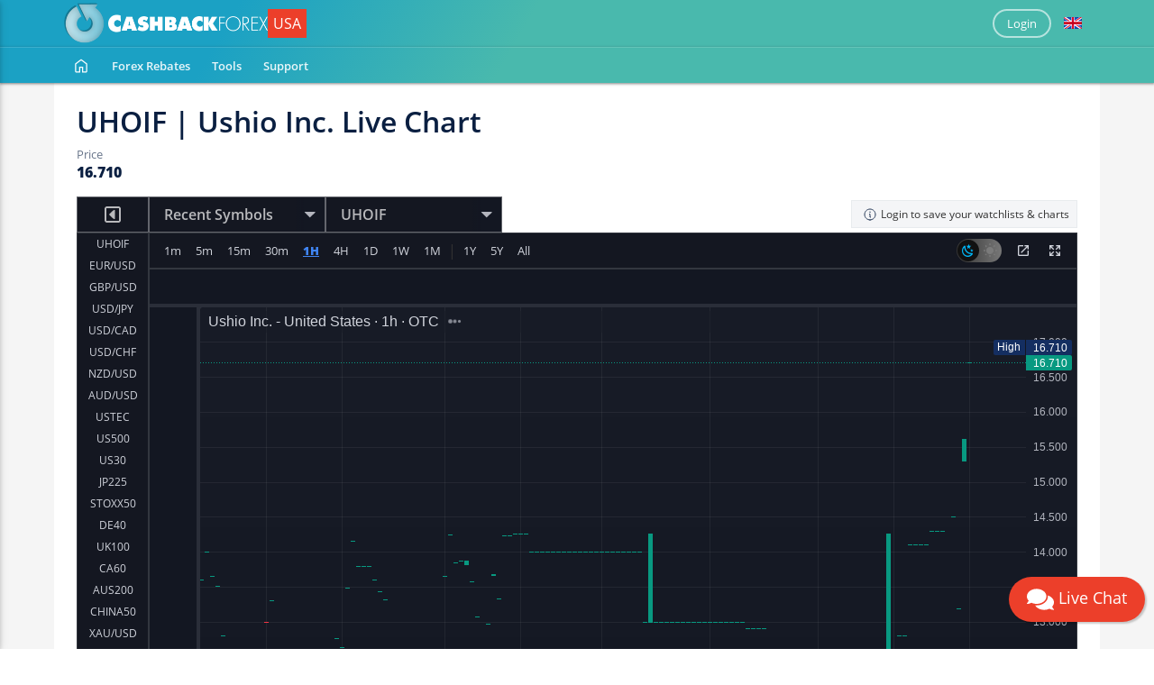

--- FILE ---
content_type: text/html; charset=utf-8
request_url: https://www.cashbackforexusa.com/chart?s=OTC-UHOIF
body_size: 37326
content:



<!DOCTYPE html>
<html  xml:lang="en" lang="en">
<head>
    
<script type="text/javascript">

    var LoginUrl = '/';
    var cookie = document.cookie;
    var ca = cookie.split(';');
    var name = "FrnHOST=";
    window.hasForums = 'False';
    window.hasStats = 'False';

    var cook = "";

    for (var i = 0; i < ca.length; i++) {
        var c = decodeURIComponent(ca[i]);
        while (c.charAt(0) === ' ') {
            c = c.substring(1);
        }
        if (c.indexOf(name) === 0) {
            cook = c.substring(name.length, c.length);
        }

    }

    if (cook !== "") {

        cook = cook.replace('state=', '');
        window.cookieStateValues = JSON.parse(cook);
    }
    window.userIsOnline = false;
    window.userInitial = '';
    if (window.cookieStateValues !== undefined
        && window.cookieStateValues.letter !== undefined) {
        window.userInitial = window.cookieStateValues.letter;
    }
    window.notificationBell = `<div class="header-links is-authenticated menu-spacer" id="notification-status">
            <i class="notification-bell-icon icon-20" style=" background-color: white;" data-toggle="notifications-popover"></i>
            <i class="notification-ellipse-icon icon-9 notification-overlay" style="display:none; background-color: #FF4400"></i>
        </div>`;
    window.offlineLetterBox = `<div class="is-guest top-level-links hide-when-small"  data-display="flex">
        <div class="header-link flex-last dropdown" data-parent="" data-child="avatar-dropdown">
            <div class="">
                <div class="dropdown-selector has-sub-menu oval-link">
                    <a href="javscript:void(0)" onclick="window.Access.Login()" style="z-index:50000" data-cy='circle-link' ><span id="initial-slot">Login</span></a>
                </div>
                <div class="dropdown-content top-link-content avatar-dropdown" id="avatar-dropdown" style="cursor:pointer;">
                    <div class="content-wrap">
                                        <div id="" class="content-bag Rectangle438 one-level-deep">
                    <div class="arrow-up"></div>

                    <div id="login-action" class="link dropdown-list-item">
                        <a href="javascript:void(0)" onclick="window.Access.Login()" data-cy="login">Login</a>
                    </div>

                    <div id="signup-action" class="link dropdown-list-item">
                        <a href="javascript:void(0)" onclick="window.Access.Login('signup')" data-cy="signup">Sign Up</a>
                    </div>
                </div>
                    </div>
                </div>
            </div>
        </div></div>`;
        window.onlineLetterBox = `<div class="is-authenticated top-level-links"  data-display="flex">
   <div class="header-link flex-last dropdown" data-parent="" data-child="avatar-dropdown">
       <div class="header-link-block">
           <div class="dropdown-selector has-sub-menu circle-link">
               <a href="javascript:void(0);" data-cy='circle-link' ><span id="initial-slot">${window.userInitial}</span></a>
           </div>
           <div class="dropdown-content top-link-content avatar-dropdown" id="avatar-dropdown">
               <div class="content-wrap">
                   <div id="" class="content-bag Rectangle438 forced-cols" data-width="296px" data-height="unset">
                       <div class="arrow-up"></div>
                       <div class="dropdown-forced-col">
                           <div class="link dropdown-list-item">
                               <a href="/dashboard" class="top-level waves-effect"><span class="link-text">My Rebates</span> <i class="chevron"></i></a>
                           </div>
                           ${
                                window.hasForums !== 'False'
                               ? `<div class="link dropdown-list-item">
                                    <a data-id="trading-performace-link" href="/user/my-trading-accounts" class="top-level waves-effect"><span class="link-text">My Trading Performances</span> <i class="chevron"></i></a>
                                  </div>`
                                : ''
                            }
                            ${
                                window.hasForums !== 'False'
                                  ? `<div class="link dropdown-list-item">
                                       <a href="javascript:void(0)" class="top-level waves-effect social-profile-navigate">
                                         <span class="link-text">My Public Profile</span> <i class="chevron"></i>
                                       </a>
                                     </div>`
                                  : ''
                              }
                           <div class="link dropdown-list-item">
                               <a href="/dashboard/settings" class="top-level waves-effect"><span class="link-text">Settings</span> <i class="chevron"></i></a>
                           </div>
                           <div class="link dropdown-list-item">
                               <a href="javascript:void(0)" onclick="window.Access.LogoutSubmit()" data-cy="logout">Logout</a>
                           </div>
                       </div>
                   </div>
               </div>
           </div>
       </div>
   </div></div>`;

    window.offlineLoginAction = '<a href="javascript:void(0)" onclick="window.Access.Login()" data-cy="login">Login</a>';
    window.onlineLoginAction = '<a href="javascript:void(0)" onclick="window.Access.LogoutSubmit()" data-cy="logout">Logout</a>';
    window.offlineMenu = `<div class="is-guest top-level-links flex" data-display="flex" style="height:100%; display:flex">

<div class="header-link dropdown " data-parent="" data-child="home-dropdown">
    <div class="header-link-block">

        <div class="dropdown-selector has-sub-menu " id="h-dropdown">
            <a style="width: 100%" href="/" data-cy="home-link" class=" waves-effect"><img src="/Content/dist/images/PageElements/home_icon.svg" alt="Home" /></a>
            <div class="menu-control">

                <svg width="22" height="12" viewBox="0 0 22 12" fill="none" xmlns="http://www.w3.org/2000/svg" class="down">
                    <path d="M16.5 2L9 9.5L1.5 2" stroke="white" stroke-width="2" stroke-linecap="round" stroke-linejoin="round" />
                </svg>
                <svg width="22" height="12" viewBox="0 0 22 12" fill="none" xmlns="http://www.w3.org/2000/svg" class="up">
                    <path d="M1.5 9L9 1.5L16.5 9" stroke="white" stroke-width="2" stroke-linecap="round" stroke-linejoin="round" />
                </svg>
            </div>
        </div>

        <div class="dropdown-content top-link-content home-dropdown" id="home-dropdown">
            <div class="content-wrap">
                <div id="" class="content-bag Rectangle438 one-level-deep">
                    <div class="arrow-up"></div>

                    <div id="login-action" class="link dropdown-list-item">
                        <a href="javascript:void(0)" onclick="window.Access.Login()" data-cy="login">Login</a>
                    </div>

                    <div id="signup-action" class="link dropdown-list-item">
                        <a href="javascript:void(0)" onclick="window.Access.Login('signup')" data-cy="signup">Sign Up</a>
                    </div>
                </div>
            </div>
        </div>
    </div>
</div>



<div class="header-link dropdown " data-parent="" data-child="broker-dropdown">
    <div class="header-link-block">

        <div class="dropdown-selector has-sub-menu " id="">
            <a style="width: 100%" href="/brokers/forex-rebates" class="top-level-link root-level  waves-effect text-capitalize">Forex rebates</a>
            <div class="menu-control">
                <svg width="22" height="12" viewBox="0 0 22 12" fill="none" xmlns="http://www.w3.org/2000/svg" class="down">
                    <path d="M16.5 2L9 9.5L1.5 2" stroke="white" stroke-width="2" stroke-linecap="round" stroke-linejoin="round" />
                </svg>
                <svg width="22" height="12" viewBox="0 0 22 12" fill="none" xmlns="http://www.w3.org/2000/svg" class="up">
                    <path d="M1.5 9L9 1.5L16.5 9" stroke="white" stroke-width="2" stroke-linecap="round" stroke-linejoin="round" />
                </svg>
            </div>
        </div>

        <div class="dropdown-content top-link-content broker-dropdown">

            <div class="content-wrap">
                <div class="content-bag Rectangle438 is-menu-block" data-width="296px" data-height="unset">
                    <div class="arrow-up"></div>

                    <div id="broker-screen" class="dropdown dropdown-list-item" data-parent="broker-dropdown" data-child="broker-list-content">
                        <div class="link has-sub-menu dropdown-selector" id="broker-list-dropdown">

                            <a href="/brokers/forex-rebates" class="top-level waves-effect"><span class="link-text">Forex broker rebates</span> <i class="chevron"></i></a>
                            <div class="menu-control">
                                <svg width="22" height="12" viewBox="0 0 22 12" fill="none" xmlns="http://www.w3.org/2000/svg" class="down">
                                    <path d="M16.5 2L9 9.5L1.5 2" stroke="white" stroke-width="2" stroke-linecap="round" stroke-linejoin="round" />
                                </svg>
                                <svg width="22" height="12" viewBox="0 0 22 12" fill="none" xmlns="http://www.w3.org/2000/svg" class="up">
                                    <path d="M1.5 9L9 1.5L16.5 9" stroke="white" stroke-width="2" stroke-linecap="round" stroke-linejoin="round" />
                                </svg>
                            </div>
                        </div>
                        <div class="dropdown-content tier-one broker-list-content" id="broker-list-content">
                            <!-- This screen -->
                            <div id="dropdown-broker-menu-list"
                                 class="content-bag CBFUSA sub-page-outer list-item-one page-expander"
                                 data-width="581px" data-height="121px">
                                <div id="inner-dropdown-broker-menu-list" class="dropdown-broker-menu-list CBFUSA">Initialised for CBFUSA</div>
                            </div>
                        </div>

                    </div>
                        <div class="link dropdown-list-item">
                            <a href="/brokers/cftc-nfa-forex-brokers" class="top-level waves-effect"><span class="link-text">4 Best USA Forex Brokers</span> <i class="chevron"></i></a>
                        </div>

                </div>
            </div>
        </div>
    </div>
</div>


<div class="header-link dropdown " data-parent="" data-child="tools-dropdown">

    <div class="header-link-block">

        <div class="dropdown-selector has-sub-menu ">
            <a id="tools-link" style="width: 100%" href="/tools" class="top-level-link  waves-effect">Tools</a>
            <div class="menu-control">
                <svg width="22" height="12" viewBox="0 0 22 12" fill="none" xmlns="http://www.w3.org/2000/svg" class="down">
                    <path d="M16.5 2L9 9.5L1.5 2" stroke="white" stroke-width="2" stroke-linecap="round" stroke-linejoin="round" />
                </svg>
                <svg width="22" height="12" viewBox="0 0 22 12" fill="none" xmlns="http://www.w3.org/2000/svg" class="up">
                    <path d="M1.5 9L9 1.5L16.5 9" stroke="white" stroke-width="2" stroke-linecap="round" stroke-linejoin="round" />
                </svg>
            </div>
        </div>

        <div class="dropdown-content top-link-content tools-dropdown" id="tools-dropdown">
            <div class="content-wrap">
                <div id="" class="content-bag Rectangle438 forced-cols" data-width="581px" data-height="384px">
                    <div class="arrow-up"></div>
                    <div class="dropdown-forced-col">

                        <div class="link dropdown-list-item">
                            <a href="/tools/position-size-calculator" class="top-level waves-effect"><span class="link-text">Position size and risk calculator</span> <i class="chevron"></i></a>
                        </div>
                        <div class="link dropdown-list-item">
                            <a href="/tools/pip-calculator" class="top-level waves-effect"><span class="link-text">Pip calculator </span> <i class="chevron"></i></a>
                        </div>
                        <div class="link dropdown-list-item">
                            <a href="/tools/profit-calculator" class="top-level waves-effect"><span class="link-text">Profit calculator</span> <i class="chevron"></i></a>
                        </div>
                        <div class="link dropdown-list-item">
                            <a href="/tools/compounding-calculator" class="top-level waves-effect"><span class="link-text">Compounding calculator</span> <i class="chevron"></i></a>
                        </div>
                        <div class="link dropdown-list-item">
                            <a href="/tools/margin-calculator" class="top-level waves-effect"><span class="link-text">Margin calculator</span> <i class="chevron"></i></a>
                        </div>
                        <div class="link dropdown-list-item">
                            <a href="/tools/forex-rebate-calculator" class="top-level waves-effect"><span class="link-text">Forex rebate calculator</span> <i class="chevron"></i></a>
                        </div>
                        <div class="link dropdown-list-item">
                            <a href="/tools/drawdown-calculator" class="top-level waves-effect"><span class="link-text">Drawdown Calculator</span> <i class="chevron"></i></a>
                        </div>
                        <div class="link dropdown-list-item">
                            <a href="/tools/risk-of-ruin-calculator" class="top-level waves-effect"><span class="link-text">Risk of ruin calculator</span> <i class="chevron"></i></a>
                        </div>
                        <div class="link dropdown-list-item">
                            <a href="/tools/pivot-point-calculator" class="top-level waves-effect"><span class="link-text">Pivot point calculator</span> <i class="chevron"></i></a>
                        </div>
                        <div class="link dropdown-list-item">
                            <a href="/tools/fibonacci-calculator" class="top-level waves-effect"><span class="link-text">Fibonacci calculator</span> <i class="chevron"></i></a>
                        </div>

                        <div class="link dropdown-list-item">
                            <a href="/tools/exchange-fees-calculator" class="top-level waves-effect"><span class="link-text">Crypto Exchange Fees Calculator</span> <i class="chevron"></i></a>
                        </div>
                    </div>
                    <div class="dropdown-forced-col">
                                                    <div class="link dropdown-list-item">
                                <a href="/chart" class="top-level waves-effect"><span class="link-text">Live charts</span> <i class="chevron"></i></a>
                            </div>

                        <div class="link dropdown-list-item">
                            <a href="/tools/economic-calendar" class="top-level waves-effect"><span class="link-text">Economic calendar</span> <i class="chevron"></i></a>
                        </div>

                        <div class="link dropdown-list-item">
                            <a href="/tools/forex-broker-spreads" class="top-level waves-effect"><span class="link-text" style="width: unset;">Forex/CFD Spreads Comparison</span> <i class="chevron"></i></a>
                        </div>
                        <div class="link dropdown-list-item">
                            <a href="/tools/forex-broker-swaps-comparison" class="top-level waves-effect flex"><span class="link-text">Forex/CFD Swaps Comparison</span> <i class="chevron"></i></a>
                        </div>
                        <div class="link dropdown-list-item">
                            <a href="/tools/currency-converter" class="top-level waves-effect"><span class="link-text">Currency converter</span> <i class="chevron"></i></a>
                        </div>
                            <div class="link dropdown-list-item">
                                <a href="/tools/widgets" class="top-level waves-effect"><span class="link-text">Widgets</span> <i class="chevron"></i></a>
                            </div>
                                                    <div class="link dropdown-list-item">
                                <a href="/academy" class="top-level waves-effect"><span class="link-text">Academy</span> <i class="chevron"></i></a>
                            </div>
                    </div>
                </div>
            </div>
        </div>
    </div>
</div>

<div class="header-link dropdown " data-parent="" data-child="support-dropdown">
    <div class="header-link-block">

        <div class="dropdown-selector has-sub-menu " id="s-dropdown">
            <a style="width: 100%" href="/support" data-cy="support-link" class="top-level-link  waves-effect">Support</a>
            <div class="menu-control">

                <svg width="22" height="12" viewBox="0 0 22 12" fill="none" xmlns="http://www.w3.org/2000/svg" class="down">
                    <path d="M16.5 2L9 9.5L1.5 2" stroke="white" stroke-width="2" stroke-linecap="round" stroke-linejoin="round" />
                </svg>
                <svg width="22" height="12" viewBox="0 0 22 12" fill="none" xmlns="http://www.w3.org/2000/svg" class="up">
                    <path d="M1.5 9L9 1.5L16.5 9" stroke="white" stroke-width="2" stroke-linecap="round" stroke-linejoin="round" />
                </svg>
            </div>
        </div>

        <div class="dropdown-content top-link-content support-dropdown" id="support-dropdown">
            <div class="content-wrap">
                <div id="" class="content-bag Rectangle438 one-level-deep">
                    <div class="arrow-up"></div>

                        <div class="link dropdown-list-item">
                            <a href="/support?tab=contact-us#chat" class="top-level waves-effect" target="_blank"><span class="link-text">24/5 Live Chat</span> <i class="chevron"></i></a>
                        </div>
                    <div class="link dropdown-list-item">
                        <a href="/support?tab=contact-us" class="top-level waves-effect"><span class="link-text">Contact Us</span> <i class="chevron"></i></a>
                    </div>
                                            <div class="link dropdown-list-item">
                            <a href="/article/faq" class="top-level waves-effect"><span class="link-text">FAQs</span> <i class="chevron"></i></a>
                        </div>

                                                                                                        <div class="link dropdown-list-item">
                            <a href="/article/learn-forex" class="top-level waves-effect"><span class="link-text">Learn Forex Trading</span> <i class="chevron"></i></a>
                        </div>
                        <div class="link dropdown-list-item">
                            <a href="/article/price-list" class="top-level waves-effect"><span class="link-text">Advertiser Price List</span> <i class="chevron"></i></a>
                        </div>
                                    </div>
            </div>
        </div>
    </div>
</div>

</div>`;
    window.onlineMenu = `<div class="is-authenticated top-level-links" style="height:100%; display:flex" data-display="flex">
<div class="header-link dropdown " data-parent="" data-child="dashboard-dropdown">

    <div class="header-link-block">

        <div class="dropdown-selector has-sub-menu ">
            <a id="tools-link" style="width: 100%" href="/dashboard" class="top-level-link  waves-effect">Dashboard</a>
                                                                                        <div class="menu-control">
                                                                                            <svg width="22" height="12" viewBox="0 0 22 12" fill="none" xmlns="http://www.w3.org/2000/svg" class="down">
                                                                                                <path d="M16.5 2L9 9.5L1.5 2" stroke="white" stroke-width="2" stroke-linecap="round" stroke-linejoin="round" />
                                                                                            </svg>
                                                                                            <svg width="22" height="12" viewBox="0 0 22 12" fill="none" xmlns="http://www.w3.org/2000/svg" class="up">
                                                                                                <path d="M1.5 9L9 1.5L16.5 9" stroke="white" stroke-width="2" stroke-linecap="round" stroke-linejoin="round" />
                                                                                            </svg>
                                                                                        </div>
                                                                                    </div>

                                                                                    <div class="dropdown-content top-link-content dashboard-dropdown" id="dashboard-dropdown">
                                                                                        <div class="content-wrap">
                                                                                            <div id="" class="content-bag Rectangle438 forced-cols" data-width="296px" data-height="unset">
                                                                                                <div class="arrow-up"></div>
                                                                                                <div class="dropdown-forced-col">
                                                                                                    <div class="link dropdown-list-item">
                                                                                                        <a href="/dashboard" class="top-level waves-effect"><span class="link-text">My Rebates</span> <i class="chevron"></i></a>
                                                                                                    </div>
                                                                                                        <div class="link dropdown-list-item">
                                                                                                            <a data-id="trading-performace-link" href="/user/my-trading-accounts" class="top-level waves-effect"><span class="link-text">My Trading Performances</span> <i class="chevron"></i></a>
                                                                                                        </div>
                                                                                                    <div class="link dropdown-list-item">
                                                                                                        <a href="/dashboard/settings" class="top-level waves-effect" data-cy="settings-link"><span class="link-text">Settings</span> <i class="chevron"></i></a>
                                                                                                    </div>

                                                                                                </div>
                                                                                            </div>
                                                                                        </div>
                                                                                    </div>
                                                                                </div>
                                                                            </div>

                                                                            
<div class="header-link dropdown " data-parent="" data-child="broker-dropdown">
    <div class="header-link-block">

        <div class="dropdown-selector has-sub-menu " id="">
            <a style="width: 100%" href="/brokers/forex-rebates" class="top-level-link root-level  waves-effect text-capitalize">Forex rebates</a>
            <div class="menu-control">
                <svg width="22" height="12" viewBox="0 0 22 12" fill="none" xmlns="http://www.w3.org/2000/svg" class="down">
                    <path d="M16.5 2L9 9.5L1.5 2" stroke="white" stroke-width="2" stroke-linecap="round" stroke-linejoin="round" />
                </svg>
                <svg width="22" height="12" viewBox="0 0 22 12" fill="none" xmlns="http://www.w3.org/2000/svg" class="up">
                    <path d="M1.5 9L9 1.5L16.5 9" stroke="white" stroke-width="2" stroke-linecap="round" stroke-linejoin="round" />
                </svg>
            </div>
        </div>

        <div class="dropdown-content top-link-content broker-dropdown">

            <div class="content-wrap">
                <div class="content-bag Rectangle438 is-menu-block" data-width="296px" data-height="unset">
                    <div class="arrow-up"></div>

                    <div id="broker-screen" class="dropdown dropdown-list-item" data-parent="broker-dropdown" data-child="broker-list-content">
                        <div class="link has-sub-menu dropdown-selector" id="broker-list-dropdown">

                            <a href="/brokers/forex-rebates" class="top-level waves-effect"><span class="link-text">Forex broker rebates</span> <i class="chevron"></i></a>
                            <div class="menu-control">
                                <svg width="22" height="12" viewBox="0 0 22 12" fill="none" xmlns="http://www.w3.org/2000/svg" class="down">
                                    <path d="M16.5 2L9 9.5L1.5 2" stroke="white" stroke-width="2" stroke-linecap="round" stroke-linejoin="round" />
                                </svg>
                                <svg width="22" height="12" viewBox="0 0 22 12" fill="none" xmlns="http://www.w3.org/2000/svg" class="up">
                                    <path d="M1.5 9L9 1.5L16.5 9" stroke="white" stroke-width="2" stroke-linecap="round" stroke-linejoin="round" />
                                </svg>
                            </div>
                        </div>
                        <div class="dropdown-content tier-one broker-list-content" id="broker-list-content">
                            <!-- This screen -->
                            <div id="dropdown-broker-menu-list"
                                 class="content-bag CBFUSA sub-page-outer list-item-one page-expander"
                                 data-width="581px" data-height="121px">
                                <div id="inner-dropdown-broker-menu-list" class="dropdown-broker-menu-list CBFUSA">Initialised for CBFUSA</div>
                            </div>
                        </div>

                    </div>
                        <div class="link dropdown-list-item">
                            <a href="/brokers/cftc-nfa-forex-brokers" class="top-level waves-effect"><span class="link-text">4 Best USA Forex Brokers</span> <i class="chevron"></i></a>
                        </div>

                </div>
            </div>
        </div>
    </div>
</div>



                                                                            <div class="header-link dropdown " data-parent="" data-child="tools-dropdown">

    <div class="header-link-block">

        <div class="dropdown-selector has-sub-menu ">
            <a id="tools-link" style="width: 100%" href="/tools" class="top-level-link  waves-effect">Tools</a>
            <div class="menu-control">
                <svg width="22" height="12" viewBox="0 0 22 12" fill="none" xmlns="http://www.w3.org/2000/svg" class="down">
                    <path d="M16.5 2L9 9.5L1.5 2" stroke="white" stroke-width="2" stroke-linecap="round" stroke-linejoin="round" />
                </svg>
                <svg width="22" height="12" viewBox="0 0 22 12" fill="none" xmlns="http://www.w3.org/2000/svg" class="up">
                    <path d="M1.5 9L9 1.5L16.5 9" stroke="white" stroke-width="2" stroke-linecap="round" stroke-linejoin="round" />
                </svg>
            </div>
        </div>

        <div class="dropdown-content top-link-content tools-dropdown" id="tools-dropdown">
            <div class="content-wrap">
                <div id="" class="content-bag Rectangle438 forced-cols" data-width="581px" data-height="384px">
                    <div class="arrow-up"></div>
                    <div class="dropdown-forced-col">

                        <div class="link dropdown-list-item">
                            <a href="/tools/position-size-calculator" class="top-level waves-effect"><span class="link-text">Position size and risk calculator</span> <i class="chevron"></i></a>
                        </div>
                        <div class="link dropdown-list-item">
                            <a href="/tools/pip-calculator" class="top-level waves-effect"><span class="link-text">Pip calculator </span> <i class="chevron"></i></a>
                        </div>
                        <div class="link dropdown-list-item">
                            <a href="/tools/profit-calculator" class="top-level waves-effect"><span class="link-text">Profit calculator</span> <i class="chevron"></i></a>
                        </div>
                        <div class="link dropdown-list-item">
                            <a href="/tools/compounding-calculator" class="top-level waves-effect"><span class="link-text">Compounding calculator</span> <i class="chevron"></i></a>
                        </div>
                        <div class="link dropdown-list-item">
                            <a href="/tools/margin-calculator" class="top-level waves-effect"><span class="link-text">Margin calculator</span> <i class="chevron"></i></a>
                        </div>
                        <div class="link dropdown-list-item">
                            <a href="/tools/forex-rebate-calculator" class="top-level waves-effect"><span class="link-text">Forex rebate calculator</span> <i class="chevron"></i></a>
                        </div>
                        <div class="link dropdown-list-item">
                            <a href="/tools/drawdown-calculator" class="top-level waves-effect"><span class="link-text">Drawdown Calculator</span> <i class="chevron"></i></a>
                        </div>
                        <div class="link dropdown-list-item">
                            <a href="/tools/risk-of-ruin-calculator" class="top-level waves-effect"><span class="link-text">Risk of ruin calculator</span> <i class="chevron"></i></a>
                        </div>
                        <div class="link dropdown-list-item">
                            <a href="/tools/pivot-point-calculator" class="top-level waves-effect"><span class="link-text">Pivot point calculator</span> <i class="chevron"></i></a>
                        </div>
                        <div class="link dropdown-list-item">
                            <a href="/tools/fibonacci-calculator" class="top-level waves-effect"><span class="link-text">Fibonacci calculator</span> <i class="chevron"></i></a>
                        </div>

                        <div class="link dropdown-list-item">
                            <a href="/tools/exchange-fees-calculator" class="top-level waves-effect"><span class="link-text">Crypto Exchange Fees Calculator</span> <i class="chevron"></i></a>
                        </div>
                    </div>
                    <div class="dropdown-forced-col">
                                                    <div class="link dropdown-list-item">
                                <a href="/chart" class="top-level waves-effect"><span class="link-text">Live charts</span> <i class="chevron"></i></a>
                            </div>

                        <div class="link dropdown-list-item">
                            <a href="/tools/economic-calendar" class="top-level waves-effect"><span class="link-text">Economic calendar</span> <i class="chevron"></i></a>
                        </div>

                        <div class="link dropdown-list-item">
                            <a href="/tools/forex-broker-spreads" class="top-level waves-effect"><span class="link-text" style="width: unset;">Forex/CFD Spreads Comparison</span> <i class="chevron"></i></a>
                        </div>
                        <div class="link dropdown-list-item">
                            <a href="/tools/forex-broker-swaps-comparison" class="top-level waves-effect flex"><span class="link-text">Forex/CFD Swaps Comparison</span> <i class="chevron"></i></a>
                        </div>
                        <div class="link dropdown-list-item">
                            <a href="/tools/currency-converter" class="top-level waves-effect"><span class="link-text">Currency converter</span> <i class="chevron"></i></a>
                        </div>
                            <div class="link dropdown-list-item">
                                <a href="/tools/widgets" class="top-level waves-effect"><span class="link-text">Widgets</span> <i class="chevron"></i></a>
                            </div>
                                                    <div class="link dropdown-list-item">
                                <a href="/academy" class="top-level waves-effect"><span class="link-text">Academy</span> <i class="chevron"></i></a>
                            </div>
                    </div>
                </div>
            </div>
        </div>
    </div>
</div>


                                                                            <div class="header-link dropdown " data-parent="" data-child="support-dropdown">
    <div class="header-link-block">

        <div class="dropdown-selector has-sub-menu " id="s-dropdown">
            <a style="width: 100%" href="/support" data-cy="support-link" class="top-level-link  waves-effect">Support</a>
            <div class="menu-control">

                <svg width="22" height="12" viewBox="0 0 22 12" fill="none" xmlns="http://www.w3.org/2000/svg" class="down">
                    <path d="M16.5 2L9 9.5L1.5 2" stroke="white" stroke-width="2" stroke-linecap="round" stroke-linejoin="round" />
                </svg>
                <svg width="22" height="12" viewBox="0 0 22 12" fill="none" xmlns="http://www.w3.org/2000/svg" class="up">
                    <path d="M1.5 9L9 1.5L16.5 9" stroke="white" stroke-width="2" stroke-linecap="round" stroke-linejoin="round" />
                </svg>
            </div>
        </div>

        <div class="dropdown-content top-link-content support-dropdown" id="support-dropdown">
            <div class="content-wrap">
                <div id="" class="content-bag Rectangle438 one-level-deep">
                    <div class="arrow-up"></div>

                        <div class="link dropdown-list-item">
                            <a href="/support?tab=contact-us#chat" class="top-level waves-effect" target="_blank"><span class="link-text">24/5 Live Chat</span> <i class="chevron"></i></a>
                        </div>
                    <div class="link dropdown-list-item">
                        <a href="/support?tab=contact-us" class="top-level waves-effect"><span class="link-text">Contact Us</span> <i class="chevron"></i></a>
                    </div>
                                            <div class="link dropdown-list-item">
                            <a href="/article/faq" class="top-level waves-effect"><span class="link-text">FAQs</span> <i class="chevron"></i></a>
                        </div>

                                                                                                        <div class="link dropdown-list-item">
                            <a href="/article/learn-forex" class="top-level waves-effect"><span class="link-text">Learn Forex Trading</span> <i class="chevron"></i></a>
                        </div>
                        <div class="link dropdown-list-item">
                            <a href="/article/price-list" class="top-level waves-effect"><span class="link-text">Advertiser Price List</span> <i class="chevron"></i></a>
                        </div>
                                    </div>
            </div>
        </div>
    </div>
</div>


</div>`;
    if (window.cookieStateValues !== undefined &&
        window.cookieStateValues.logged !== undefined &&
        window.cookieStateValues.logged === "1") {
        window.userIsOnline = true;
        window.topMenu = window.onlineMenu;

    } else {
        window.topMenu = window.offlineMenu;

    }
</script>

        <!-- Global site tag (gtag.js) - Google Analytics -->
        <script async src="https://www.googletagmanager.com/gtag/js?id=UA-20476958-1"></script>
        <script>
            window.dataLayer = window.dataLayer || [];

            function gtag() { dataLayer.push(arguments); }

            gtag('js', new Date());

            gtag('config', 'UA-20476958-1');
        </script>
    <meta charset="utf-8" />
    <meta name="viewport" content="width=device-width, initial-scale=1.0">
    <meta name="description" content="Highest cashback rebates at your favorite forex and cryptocurrency brokers.">
    <meta name="yandex-verification" content="32853e38bab4a903" />
    <meta name="application-name" content="	Cashback Forex USA" />
    <title>Live charts</title>


    

<meta name="yandex-verification" content="32853e38bab4a903" />

    <link rel="alternate" hreflang="en" href="https://www.cashbackforexusa.com/chart" />
            <link rel="alternate" hreflang="cs" href="https://www.cashbackforexusa.com/cs/chart" />
            <link rel="alternate" hreflang="de" href="https://www.cashbackforexusa.com/de/chart" />
            <link rel="alternate" hreflang="es" href="https://www.cashbackforexusa.com/es/chart" />
            <link rel="alternate" hreflang="tl" href="https://www.cashbackforexusa.com/fil/chart" />
            <link rel="alternate" hreflang="fr" href="https://www.cashbackforexusa.com/fr/chart" />
            <link rel="alternate" hreflang="hr" href="https://www.cashbackforexusa.com/hr/chart" />
            <link rel="alternate" hreflang="id" href="https://www.cashbackforexusa.com/id/chart" />
            <link rel="alternate" hreflang="it" href="https://www.cashbackforexusa.com/it/chart" />
            <link rel="alternate" hreflang="hu" href="https://www.cashbackforexusa.com/hu/chart" />
            <link rel="alternate" hreflang="pl" href="https://www.cashbackforexusa.com/pl/chart" />
            <link rel="alternate" hreflang="pt" href="https://www.cashbackforexusa.com/pt/chart" />
            <link rel="alternate" hreflang="ro" href="https://www.cashbackforexusa.com/ro/chart" />
            <link rel="alternate" hreflang="vi" href="https://www.cashbackforexusa.com/vi/chart" />
            <link rel="alternate" hreflang="tr" href="https://www.cashbackforexusa.com/tr/chart" />
            <link rel="alternate" hreflang="el" href="https://www.cashbackforexusa.com/el/chart" />
            <link rel="alternate" hreflang="bg" href="https://www.cashbackforexusa.com/bg/chart" />
            <link rel="alternate" hreflang="ru" href="https://www.cashbackforexusa.com/ru/chart" />
            <link rel="alternate" hreflang="ar" href="https://www.cashbackforexusa.com/ar/chart" />
            <link rel="alternate" hreflang="fa" href="https://www.cashbackforexusa.com/fa/chart" />
            <link rel="alternate" hreflang="th" href="https://www.cashbackforexusa.com/th/chart" />
            <link rel="alternate" hreflang="zh" href="https://www.cashbackforexusa.com/zh/chart" />
            <link rel="alternate" hreflang="ko" href="https://www.cashbackforexusa.com/ko/chart" />
            <link rel="alternate" hreflang="ja" href="https://www.cashbackforexusa.com/ja/chart" />


<!--Icons created on realfavicongenerator.net-->
<link rel="apple-touch-icon" sizes="180x180" href="/content/dist/images/favicons/CBFUSA/apple-touch-icon.png">
<link rel="icon" type="image/png" sizes="32x32" href="/content/dist/images/favicons/CBFUSA/favicon-32x32.png">
<link rel="icon" type="image/png" sizes="16x16" href="/content/dist/images/favicons/CBFUSA/favicon-16x16.png">
<link rel="mask-icon" href="/content/dist/images/favicons/CBFUSA/safari-pinned-tab.svg" color="#5bbad5">
<link rel="shortcut icon" href="/content/dist/images/favicons/CBFUSA/favicon.ico">
<meta name="theme-color" content="#ffffff">

<link href="/bundles/dist/fonts?v=7ayQxzteBxBovOwE85IUqzBoYs9hdzXQwXbnAr3WGb41" rel="stylesheet"/>


<link rel="stylesheet" href="https://cdnjs.cloudflare.com/ajax/libs/twitter-bootstrap/4.2.1/css/bootstrap.min.css">
<link rel="stylesheet" href="https://cdnjs.cloudflare.com/ajax/libs/bootstrap-select/1.13.10/css/bootstrap-select.min.css" integrity="sha512-ajw1M6VIjDmbqggNaTSzQF3mS79dsPG/m0uO1gAoHHjrdaoPMyHWoI5e1bf7B+vbP+uoNK5xpo6SiJlTAMseGg==" crossorigin="anonymous" />
<link href="/Content/dist/css/site.min.css?v=0e6256cbe51916fcba31bbdd701efc80fe13c8636d9cf0ce8deb8374ac824908" rel="stylesheet" defer />
<link href="/Content/dist/css/CBFUSA/site.min.css?v=919e865884c018d3c4aa236e5f343ebc543d96d897a773409a471a477426a006" rel="stylesheet" />


<link rel="stylesheet" href="/Content/dist/css/materialdesignicons.min.css?v=e2f708bd6da0894121b5fdd01ee3a497aafd5e21df986945f5a2dc0696d6c2fc">
<script type="text/javascript">
    var CAPTCHA_KEY = '6LfnU7MUAAAAAO-oKutov_1_hkWwOKpTKI9012tr';
</script>


    
        <link rel="canonical" href="https://fxverify.com/chart?s=OTC-UHOIF" />

    
    <style>
        @media(max-width: 767px) {
            #chat-link {
                left: 10px;
                right: unset !important;
            }
        }
        
    </style>


</head>

<body class="body CBFUSA">

    <header>
        <div id="promo-head-wrap">
    <div id="messageheader" style="display: none;" class="messageheader alert-danger font-13 ">
        <div class="container
         ">
            <div class="frn-flex-row flat-bed-pad middle center">
                <div class="cell" id="messageheader-message" style="color: #721c24;  padding: 10px;font-weight: bold; "></div>
            </div>
        </div>
    </div>
    <div class="promoheader" id="promoheader" style="display: none">
        <div class="container
         ">
            <div class="frn-flex-row">

                <div class="cell-group middle center">
                    <div class="cell font-13">Please leave a review for <span id="ebrokers"></span></div>
                </div>

            </div>
        </div> 
        <div class="cell" id="x-me-out" aria-hidden="true" onclick="window.FxvPromo.RemovePromoHeader()">×</div>
    </div>
</div>

<script type="text/javascript">
   
    var Cookie = document.cookie;
    var ca = Cookie.split(';');

    var isLogged = "";
    var frnHostCook = "";
    var frnHostCookName = "FrnHOST=";
    for (var i = 0; i < ca.length; i++) {
        var c = decodeURIComponent(ca[i]);
        while (c.charAt(0) === ' ') {
            c = c.substring(1);
        }
        if (c.indexOf(frnHostCookName) === 0) {
            frnHostCook = c.substring(frnHostCookName.length, c.length);
            break;
        }
    }

    if (frnHostCook != "") {

        var stateName = "state=";
        var stateVal = "";
        var splits = frnHostCook.split("&");

        for (var i = 0; i < splits.length; i++) {
            var c = splits[i];
            while (c.charAt(0) == ' ') c = c.substring(1, c.length);
            if (c.indexOf(stateName) == 0) {
                stateVal = c.substring(stateName.length, c.length);
                break;
            }
        }
        if (stateVal != "") {
            var state = JSON.parse(stateVal);
            isLogged = state.logged;
        }
    }
   
    if (isLogged == "1") {
        var name = "cbfxv=";
        var cook = "";
        var hidepromocook = "";
        var hidepromocookname = "fxv_promo_dismissed=";
        for (var i = 0; i < ca.length; i++) {
            var c = decodeURIComponent(ca[i]);
            while (c.charAt(0) == ' ') {
                c = c.substring(1);
            }
            if (c.indexOf(name) == 0) {
                cook = c.substring(name.length, c.length);
            }
            if (c.indexOf(hidepromocookname) == 0) {
                hidepromocook = c.substring(hidepromocookname.length, c.length);
            }
        }
        
        if (!hidepromocook && cook != "") {
            var header = document.getElementById("promoheader");
            var signupHeader = document.getElementById("signup-header");
            document.getElementById('ebrokers').innerHTML = cook;
            header.style.display = "flex";
            if (signupHeader !== null) {
                signupHeader.style.display = "none";
            }
            
        }
    }
</script>
        <div class="rkfx-menu-wrap dark-theme color-block">

            

<div id="topmenu-logo" class="container min-width-1200 flex menu-position align-items-center">

    <div class="frn-menu-left">
        <a class="logo-link dynamic-link CBFUSA menu-spacer" data-guest-link="/" data-user-link="/" href="/">
            <div class="logo-wide CBFUSA">
                    &nbsp;<span>USA</span>

            </div>
        </a>
        
<div id="live-chart-watch-list-icon" style="display: none;">
    <img src="/Content/dist/images/icons/star-white.svg" data-toggle="top-menu-watchlist-icon-popover" />
    <div id="live-chart-watch-list-popover-container" style="display: none;">
        <div class="watchlist-popover">
            <div class="watchlist-popover-header">
                <div class="live-chart-watch-list-popover-dropdown dropdown">
                    <button class="dropdown-toggle live-chart-symbol-select" type="button" data-toggle="dropdown" aria-haspopup="true" aria-expanded="false">
                        
                    </button>
                    <div class="dropdown-menu" aria-labelledby="watchlist-dropdown">
                        
                    </div>
                </div>
                <div class="d-flex align-items-center" style="gap: 8px;">
                    <div class="search-input-box">
                        <form autocomplete="off" onsubmit="return false;">
                            <input autocomplete="off" data-trigger="watchlist-filter" data-target="live-chart-watch-list-popover-payload" />
                        </form>
                    </div>
                </div>
            </div>
            <div style="height: 360px; overflow-y: auto; background-color: var(--color-background);">
                <div id="live-chart-watch-list-popover-payload" class="watchlist-popover-content">

                </div>
            </div>
        </div>
    </div>
</div>
        <div id="notifications-list-icon" style="display: none;">
    <img src="/Content/dist/images/icons/star-white.svg" data-toggle="notifications-popover" />
    <div id="notifications-popover-container" style="display: none;">
        <div class="notifications-popover">
            <div class="notifications-popover-header d-flex justify-content-between align-items-center" style="gap: 8px;">
                <div>Notifications</div>
                
            </div>
            <div id="notifications-popover-payload" class="notifications-popover-content">
                
<div>
    <div class="broker-account frn-flex-row">
        <div class="cell buffer">
            <div class="skeleton avatar-image"></div>
        </div>

        <div class="cell expand" style="display:flex;align-items:center;">
            <div class="skeleton-dark skeleton-text eigth-line buffer "></div>
            <div class="skeleton skeleton-text quarter-line buffer"></div>
            <div class="skeleton-dark skeleton-text buffer"></div>
        </div>
        <div class="cell divide-ten">
           
        </div>
        <div class="cell last divide-ten" style="display:flex;align-items:center;">
            <div class="font-13 skeleton skeleton-text"></div>
        </div>
    </div>
</div>


                
<div>
    <div class="broker-account frn-flex-row">
        <div class="cell buffer">
            <div class="skeleton avatar-image"></div>
        </div>

        <div class="cell expand" style="display:flex;align-items:center;">
            <div class="skeleton-dark skeleton-text eigth-line buffer "></div>
            <div class="skeleton skeleton-text quarter-line buffer"></div>
            <div class="skeleton-dark skeleton-text buffer"></div>
        </div>
        <div class="cell divide-ten">
           
        </div>
        <div class="cell last divide-ten" style="display:flex;align-items:center;">
            <div class="font-13 skeleton skeleton-text"></div>
        </div>
    </div>
</div>


                
<div>
    <div class="broker-account frn-flex-row">
        <div class="cell buffer">
            <div class="skeleton avatar-image"></div>
        </div>

        <div class="cell expand" style="display:flex;align-items:center;">
            <div class="skeleton-dark skeleton-text eigth-line buffer "></div>
            <div class="skeleton skeleton-text quarter-line buffer"></div>
            <div class="skeleton-dark skeleton-text buffer"></div>
        </div>
        <div class="cell divide-ten">
           
        </div>
        <div class="cell last divide-ten" style="display:flex;align-items:center;">
            <div class="font-13 skeleton skeleton-text"></div>
        </div>
    </div>
</div>


                
<div>
    <div class="broker-account frn-flex-row">
        <div class="cell buffer">
            <div class="skeleton avatar-image"></div>
        </div>

        <div class="cell expand" style="display:flex;align-items:center;">
            <div class="skeleton-dark skeleton-text eigth-line buffer "></div>
            <div class="skeleton skeleton-text quarter-line buffer"></div>
            <div class="skeleton-dark skeleton-text buffer"></div>
        </div>
        <div class="cell divide-ten">
           
        </div>
        <div class="cell last divide-ten" style="display:flex;align-items:center;">
            <div class="font-13 skeleton skeleton-text"></div>
        </div>
    </div>
</div>


                
<div>
    <div class="broker-account frn-flex-row">
        <div class="cell buffer">
            <div class="skeleton avatar-image"></div>
        </div>

        <div class="cell expand" style="display:flex;align-items:center;">
            <div class="skeleton-dark skeleton-text eigth-line buffer "></div>
            <div class="skeleton skeleton-text quarter-line buffer"></div>
            <div class="skeleton-dark skeleton-text buffer"></div>
        </div>
        <div class="cell divide-ten">
           
        </div>
        <div class="cell last divide-ten" style="display:flex;align-items:center;">
            <div class="font-13 skeleton skeleton-text"></div>
        </div>
    </div>
</div>


            </div>
        </div>
    </div>
</div>

    </div>

    <div class="frn-menu-right">
                        <div class="header-links menu-spacer" id="side-nav-control-container" style="display: none">
            <a id="side-nav-control" href="#" data-activates="side-nav" class="btn btn-primary p-2 button-collapse"><i class="mdi mdi-menu mdi-36px"></i></a>
        </div>

            <script>
                if (window.userIsOnline) {
                    document.write(window.notificationBell);
                }
            </script>
        <div class="header-links menu-spacer">
            <span id="letter-box">
                <script>

                    if (window.userIsOnline) {
                        document.write(window.onlineLetterBox);
                    } else {
                        document.write(window.offlineLetterBox);
                    }
                </script>
            </span>
        </div>

        <div class="header-links d-none d-sm-block menu-spacer">
            <a href="javascript:void(0)" role="button" class="trigger">
                <div class='sprite en-GB'></div>
            </a>
        </div>
    </div>
</div>

            
<div class="two-tier-menu CBFUSA">

    <div id="lower-deck" class="CBFUSA">
        <div class="container min-width-1200  menu-position">
            <div id="header-links" class="header-links">
                <script>
                    document.write(window.topMenu);
                </script>
            </div>
        </div>
    </div>
</div>
            <div class="">
<!-- SideNav LINKS -->
<div id="side-nav" class="side-nav">
    <div class="d-flex justify-content-between">
        <a href="javascript:void(0)" role="button" class="trigger">
            <div class='sprite en-GB'></div>
        </a>
        <div class="header-close-link"><a href="javascript:void(0)" onclick="window.Site.closeSideNav()"><i class="mdi mdi-close mdi-24px"></i></a></div>
    </div>
    <div class="header-link" id="mobile-login-link">
        <div class="header-link-block signupmobile" id="loginmobile" style="margin-left:16px; border-bottom:unset;">
            <a href="javascript:void(0)" onclick="window.Access.Login()" class="waves-effect" style="padding-left:0 !important">Login</a>
        </div>
    </div>
    <div class="header-link" id="mobile-signup-link">
        <div class="header-link-block signupmobile" id="signupmobile" style="margin-left:16px; border-bottom:unset;">
            <a href="javascript:void(0)" onclick="window.Access.Login('signup')" style="padding-left:0 !important" class="waves-effect">Sign Up</a>
        </div>
    </div>

    <div class="is-authenticated top-level-links" style="display: none">
<div class="header-link dropdown " data-parent="" data-child="dashboard-dropdown">

    <div class="header-link-block">

        <div class="dropdown-selector has-sub-menu ">
            <a id="tools-link" style="width: 100%" href="/dashboard" class="top-level-link  waves-effect">Dashboard</a>
                                                                                        <div class="menu-control">
                                                                                            <svg width="22" height="12" viewBox="0 0 22 12" fill="none" xmlns="http://www.w3.org/2000/svg" class="down">
                                                                                                <path d="M16.5 2L9 9.5L1.5 2" stroke="white" stroke-width="2" stroke-linecap="round" stroke-linejoin="round" />
                                                                                            </svg>
                                                                                            <svg width="22" height="12" viewBox="0 0 22 12" fill="none" xmlns="http://www.w3.org/2000/svg" class="up">
                                                                                                <path d="M1.5 9L9 1.5L16.5 9" stroke="white" stroke-width="2" stroke-linecap="round" stroke-linejoin="round" />
                                                                                            </svg>
                                                                                        </div>
                                                                                    </div>

                                                                                    <div class="dropdown-content top-link-content dashboard-dropdown" id="dashboard-dropdown">
                                                                                        <div class="content-wrap">
                                                                                            <div id="" class="content-bag Rectangle438 forced-cols" data-width="296px" data-height="unset">
                                                                                                <div class="arrow-up"></div>
                                                                                                <div class="dropdown-forced-col">
                                                                                                    <div class="link dropdown-list-item">
                                                                                                        <a href="/dashboard" class="top-level waves-effect"><span class="link-text">My Rebates</span> <i class="chevron"></i></a>
                                                                                                    </div>
                                                                                                        <div class="link dropdown-list-item">
                                                                                                            <a data-id="trading-performace-link" href="/user/my-trading-accounts" class="top-level waves-effect"><span class="link-text">My Trading Performances</span> <i class="chevron"></i></a>
                                                                                                        </div>
                                                                                                    <div class="link dropdown-list-item">
                                                                                                        <a href="/dashboard/settings" class="top-level waves-effect" data-cy="settings-link"><span class="link-text">Settings</span> <i class="chevron"></i></a>
                                                                                                    </div>

                                                                                                </div>
                                                                                            </div>
                                                                                        </div>
                                                                                    </div>
                                                                                </div>
                                                                            </div>

                                                                            
<div class="header-link dropdown " data-parent="" data-child="broker-dropdown">
    <div class="header-link-block">

        <div class="dropdown-selector has-sub-menu " id="">
            <a style="width: 100%" href="/brokers/forex-rebates" class="top-level-link root-level  waves-effect text-capitalize">Forex rebates</a>
            <div class="menu-control">
                <svg width="22" height="12" viewBox="0 0 22 12" fill="none" xmlns="http://www.w3.org/2000/svg" class="down">
                    <path d="M16.5 2L9 9.5L1.5 2" stroke="white" stroke-width="2" stroke-linecap="round" stroke-linejoin="round" />
                </svg>
                <svg width="22" height="12" viewBox="0 0 22 12" fill="none" xmlns="http://www.w3.org/2000/svg" class="up">
                    <path d="M1.5 9L9 1.5L16.5 9" stroke="white" stroke-width="2" stroke-linecap="round" stroke-linejoin="round" />
                </svg>
            </div>
        </div>

        <div class="dropdown-content top-link-content broker-dropdown">

            <div class="content-wrap">
                <div class="content-bag Rectangle438 is-menu-block" data-width="296px" data-height="unset">
                    <div class="arrow-up"></div>

                    <div id="broker-screen" class="dropdown dropdown-list-item" data-parent="broker-dropdown" data-child="broker-list-content">
                        <div class="link has-sub-menu dropdown-selector" id="broker-list-dropdown">

                            <a href="/brokers/forex-rebates" class="top-level waves-effect"><span class="link-text">Forex broker rebates</span> <i class="chevron"></i></a>
                            <div class="menu-control">
                                <svg width="22" height="12" viewBox="0 0 22 12" fill="none" xmlns="http://www.w3.org/2000/svg" class="down">
                                    <path d="M16.5 2L9 9.5L1.5 2" stroke="white" stroke-width="2" stroke-linecap="round" stroke-linejoin="round" />
                                </svg>
                                <svg width="22" height="12" viewBox="0 0 22 12" fill="none" xmlns="http://www.w3.org/2000/svg" class="up">
                                    <path d="M1.5 9L9 1.5L16.5 9" stroke="white" stroke-width="2" stroke-linecap="round" stroke-linejoin="round" />
                                </svg>
                            </div>
                        </div>
                        <div class="dropdown-content tier-one broker-list-content" id="broker-list-content">
                            <!-- This screen -->
                            <div id="dropdown-broker-menu-list"
                                 class="content-bag CBFUSA sub-page-outer list-item-one page-expander"
                                 data-width="581px" data-height="121px">
                                <div id="inner-dropdown-broker-menu-list" class="dropdown-broker-menu-list CBFUSA">Initialised for CBFUSA</div>
                            </div>
                        </div>

                    </div>
                        <div class="link dropdown-list-item">
                            <a href="/brokers/cftc-nfa-forex-brokers" class="top-level waves-effect"><span class="link-text">4 Best USA Forex Brokers</span> <i class="chevron"></i></a>
                        </div>

                </div>
            </div>
        </div>
    </div>
</div>



                                                                            <div class="header-link dropdown " data-parent="" data-child="tools-dropdown">

    <div class="header-link-block">

        <div class="dropdown-selector has-sub-menu ">
            <a id="tools-link" style="width: 100%" href="/tools" class="top-level-link  waves-effect">Tools</a>
            <div class="menu-control">
                <svg width="22" height="12" viewBox="0 0 22 12" fill="none" xmlns="http://www.w3.org/2000/svg" class="down">
                    <path d="M16.5 2L9 9.5L1.5 2" stroke="white" stroke-width="2" stroke-linecap="round" stroke-linejoin="round" />
                </svg>
                <svg width="22" height="12" viewBox="0 0 22 12" fill="none" xmlns="http://www.w3.org/2000/svg" class="up">
                    <path d="M1.5 9L9 1.5L16.5 9" stroke="white" stroke-width="2" stroke-linecap="round" stroke-linejoin="round" />
                </svg>
            </div>
        </div>

        <div class="dropdown-content top-link-content tools-dropdown" id="tools-dropdown">
            <div class="content-wrap">
                <div id="" class="content-bag Rectangle438 forced-cols" data-width="581px" data-height="384px">
                    <div class="arrow-up"></div>
                    <div class="dropdown-forced-col">

                        <div class="link dropdown-list-item">
                            <a href="/tools/position-size-calculator" class="top-level waves-effect"><span class="link-text">Position size and risk calculator</span> <i class="chevron"></i></a>
                        </div>
                        <div class="link dropdown-list-item">
                            <a href="/tools/pip-calculator" class="top-level waves-effect"><span class="link-text">Pip calculator </span> <i class="chevron"></i></a>
                        </div>
                        <div class="link dropdown-list-item">
                            <a href="/tools/profit-calculator" class="top-level waves-effect"><span class="link-text">Profit calculator</span> <i class="chevron"></i></a>
                        </div>
                        <div class="link dropdown-list-item">
                            <a href="/tools/compounding-calculator" class="top-level waves-effect"><span class="link-text">Compounding calculator</span> <i class="chevron"></i></a>
                        </div>
                        <div class="link dropdown-list-item">
                            <a href="/tools/margin-calculator" class="top-level waves-effect"><span class="link-text">Margin calculator</span> <i class="chevron"></i></a>
                        </div>
                        <div class="link dropdown-list-item">
                            <a href="/tools/forex-rebate-calculator" class="top-level waves-effect"><span class="link-text">Forex rebate calculator</span> <i class="chevron"></i></a>
                        </div>
                        <div class="link dropdown-list-item">
                            <a href="/tools/drawdown-calculator" class="top-level waves-effect"><span class="link-text">Drawdown Calculator</span> <i class="chevron"></i></a>
                        </div>
                        <div class="link dropdown-list-item">
                            <a href="/tools/risk-of-ruin-calculator" class="top-level waves-effect"><span class="link-text">Risk of ruin calculator</span> <i class="chevron"></i></a>
                        </div>
                        <div class="link dropdown-list-item">
                            <a href="/tools/pivot-point-calculator" class="top-level waves-effect"><span class="link-text">Pivot point calculator</span> <i class="chevron"></i></a>
                        </div>
                        <div class="link dropdown-list-item">
                            <a href="/tools/fibonacci-calculator" class="top-level waves-effect"><span class="link-text">Fibonacci calculator</span> <i class="chevron"></i></a>
                        </div>

                        <div class="link dropdown-list-item">
                            <a href="/tools/exchange-fees-calculator" class="top-level waves-effect"><span class="link-text">Crypto Exchange Fees Calculator</span> <i class="chevron"></i></a>
                        </div>
                    </div>
                    <div class="dropdown-forced-col">
                                                    <div class="link dropdown-list-item">
                                <a href="/chart" class="top-level waves-effect"><span class="link-text">Live charts</span> <i class="chevron"></i></a>
                            </div>

                        <div class="link dropdown-list-item">
                            <a href="/tools/economic-calendar" class="top-level waves-effect"><span class="link-text">Economic calendar</span> <i class="chevron"></i></a>
                        </div>

                        <div class="link dropdown-list-item">
                            <a href="/tools/forex-broker-spreads" class="top-level waves-effect"><span class="link-text" style="width: unset;">Forex/CFD Spreads Comparison</span> <i class="chevron"></i></a>
                        </div>
                        <div class="link dropdown-list-item">
                            <a href="/tools/forex-broker-swaps-comparison" class="top-level waves-effect flex"><span class="link-text">Forex/CFD Swaps Comparison</span> <i class="chevron"></i></a>
                        </div>
                        <div class="link dropdown-list-item">
                            <a href="/tools/currency-converter" class="top-level waves-effect"><span class="link-text">Currency converter</span> <i class="chevron"></i></a>
                        </div>
                            <div class="link dropdown-list-item">
                                <a href="/tools/widgets" class="top-level waves-effect"><span class="link-text">Widgets</span> <i class="chevron"></i></a>
                            </div>
                                                    <div class="link dropdown-list-item">
                                <a href="/academy" class="top-level waves-effect"><span class="link-text">Academy</span> <i class="chevron"></i></a>
                            </div>
                    </div>
                </div>
            </div>
        </div>
    </div>
</div>


                                                                            <div class="header-link dropdown " data-parent="" data-child="support-dropdown">
    <div class="header-link-block">

        <div class="dropdown-selector has-sub-menu " id="s-dropdown">
            <a style="width: 100%" href="/support" data-cy="support-link" class="top-level-link  waves-effect">Support</a>
            <div class="menu-control">

                <svg width="22" height="12" viewBox="0 0 22 12" fill="none" xmlns="http://www.w3.org/2000/svg" class="down">
                    <path d="M16.5 2L9 9.5L1.5 2" stroke="white" stroke-width="2" stroke-linecap="round" stroke-linejoin="round" />
                </svg>
                <svg width="22" height="12" viewBox="0 0 22 12" fill="none" xmlns="http://www.w3.org/2000/svg" class="up">
                    <path d="M1.5 9L9 1.5L16.5 9" stroke="white" stroke-width="2" stroke-linecap="round" stroke-linejoin="round" />
                </svg>
            </div>
        </div>

        <div class="dropdown-content top-link-content support-dropdown" id="support-dropdown">
            <div class="content-wrap">
                <div id="" class="content-bag Rectangle438 one-level-deep">
                    <div class="arrow-up"></div>

                        <div class="link dropdown-list-item">
                            <a href="/support?tab=contact-us#chat" class="top-level waves-effect" target="_blank"><span class="link-text">24/5 Live Chat</span> <i class="chevron"></i></a>
                        </div>
                    <div class="link dropdown-list-item">
                        <a href="/support?tab=contact-us" class="top-level waves-effect"><span class="link-text">Contact Us</span> <i class="chevron"></i></a>
                    </div>
                                            <div class="link dropdown-list-item">
                            <a href="/article/faq" class="top-level waves-effect"><span class="link-text">FAQs</span> <i class="chevron"></i></a>
                        </div>

                                                                                                        <div class="link dropdown-list-item">
                            <a href="/article/learn-forex" class="top-level waves-effect"><span class="link-text">Learn Forex Trading</span> <i class="chevron"></i></a>
                        </div>
                        <div class="link dropdown-list-item">
                            <a href="/article/price-list" class="top-level waves-effect"><span class="link-text">Advertiser Price List</span> <i class="chevron"></i></a>
                        </div>
                                    </div>
            </div>
        </div>
    </div>
</div>


</div>
    <div class="is-guest top-level-links" style="">

<div class="header-link dropdown " data-parent="" data-child="home-dropdown">
    <div class="header-link-block">

        <div class="dropdown-selector has-sub-menu " id="h-dropdown">
            <a style="width: 100%" href="/" data-cy="home-link" class=" waves-effect"><img src="/Content/dist/images/PageElements/home_icon.svg" alt="Home" /></a>
            <div class="menu-control">

                <svg width="22" height="12" viewBox="0 0 22 12" fill="none" xmlns="http://www.w3.org/2000/svg" class="down">
                    <path d="M16.5 2L9 9.5L1.5 2" stroke="white" stroke-width="2" stroke-linecap="round" stroke-linejoin="round" />
                </svg>
                <svg width="22" height="12" viewBox="0 0 22 12" fill="none" xmlns="http://www.w3.org/2000/svg" class="up">
                    <path d="M1.5 9L9 1.5L16.5 9" stroke="white" stroke-width="2" stroke-linecap="round" stroke-linejoin="round" />
                </svg>
            </div>
        </div>

        <div class="dropdown-content top-link-content home-dropdown" id="home-dropdown">
            <div class="content-wrap">
                <div id="" class="content-bag Rectangle438 one-level-deep">
                    <div class="arrow-up"></div>

                    <div id="login-action" class="link dropdown-list-item">
                        <a href="javascript:void(0)" onclick="window.Access.Login()" data-cy="login">Login</a>
                    </div>

                    <div id="signup-action" class="link dropdown-list-item">
                        <a href="javascript:void(0)" onclick="window.Access.Login('signup')" data-cy="signup">Sign Up</a>
                    </div>
                </div>
            </div>
        </div>
    </div>
</div>



<div class="header-link dropdown " data-parent="" data-child="broker-dropdown">
    <div class="header-link-block">

        <div class="dropdown-selector has-sub-menu " id="">
            <a style="width: 100%" href="/brokers/forex-rebates" class="top-level-link root-level  waves-effect text-capitalize">Forex rebates</a>
            <div class="menu-control">
                <svg width="22" height="12" viewBox="0 0 22 12" fill="none" xmlns="http://www.w3.org/2000/svg" class="down">
                    <path d="M16.5 2L9 9.5L1.5 2" stroke="white" stroke-width="2" stroke-linecap="round" stroke-linejoin="round" />
                </svg>
                <svg width="22" height="12" viewBox="0 0 22 12" fill="none" xmlns="http://www.w3.org/2000/svg" class="up">
                    <path d="M1.5 9L9 1.5L16.5 9" stroke="white" stroke-width="2" stroke-linecap="round" stroke-linejoin="round" />
                </svg>
            </div>
        </div>

        <div class="dropdown-content top-link-content broker-dropdown">

            <div class="content-wrap">
                <div class="content-bag Rectangle438 is-menu-block" data-width="296px" data-height="unset">
                    <div class="arrow-up"></div>

                    <div id="broker-screen" class="dropdown dropdown-list-item" data-parent="broker-dropdown" data-child="broker-list-content">
                        <div class="link has-sub-menu dropdown-selector" id="broker-list-dropdown">

                            <a href="/brokers/forex-rebates" class="top-level waves-effect"><span class="link-text">Forex broker rebates</span> <i class="chevron"></i></a>
                            <div class="menu-control">
                                <svg width="22" height="12" viewBox="0 0 22 12" fill="none" xmlns="http://www.w3.org/2000/svg" class="down">
                                    <path d="M16.5 2L9 9.5L1.5 2" stroke="white" stroke-width="2" stroke-linecap="round" stroke-linejoin="round" />
                                </svg>
                                <svg width="22" height="12" viewBox="0 0 22 12" fill="none" xmlns="http://www.w3.org/2000/svg" class="up">
                                    <path d="M1.5 9L9 1.5L16.5 9" stroke="white" stroke-width="2" stroke-linecap="round" stroke-linejoin="round" />
                                </svg>
                            </div>
                        </div>
                        <div class="dropdown-content tier-one broker-list-content" id="broker-list-content">
                            <!-- This screen -->
                            <div id="dropdown-broker-menu-list"
                                 class="content-bag CBFUSA sub-page-outer list-item-one page-expander"
                                 data-width="581px" data-height="121px">
                                <div id="inner-dropdown-broker-menu-list" class="dropdown-broker-menu-list CBFUSA">Initialised for CBFUSA</div>
                            </div>
                        </div>

                    </div>
                        <div class="link dropdown-list-item">
                            <a href="/brokers/cftc-nfa-forex-brokers" class="top-level waves-effect"><span class="link-text">4 Best USA Forex Brokers</span> <i class="chevron"></i></a>
                        </div>

                </div>
            </div>
        </div>
    </div>
</div>


<div class="header-link dropdown " data-parent="" data-child="tools-dropdown">

    <div class="header-link-block">

        <div class="dropdown-selector has-sub-menu ">
            <a id="tools-link" style="width: 100%" href="/tools" class="top-level-link  waves-effect">Tools</a>
            <div class="menu-control">
                <svg width="22" height="12" viewBox="0 0 22 12" fill="none" xmlns="http://www.w3.org/2000/svg" class="down">
                    <path d="M16.5 2L9 9.5L1.5 2" stroke="white" stroke-width="2" stroke-linecap="round" stroke-linejoin="round" />
                </svg>
                <svg width="22" height="12" viewBox="0 0 22 12" fill="none" xmlns="http://www.w3.org/2000/svg" class="up">
                    <path d="M1.5 9L9 1.5L16.5 9" stroke="white" stroke-width="2" stroke-linecap="round" stroke-linejoin="round" />
                </svg>
            </div>
        </div>

        <div class="dropdown-content top-link-content tools-dropdown" id="tools-dropdown">
            <div class="content-wrap">
                <div id="" class="content-bag Rectangle438 forced-cols" data-width="581px" data-height="384px">
                    <div class="arrow-up"></div>
                    <div class="dropdown-forced-col">

                        <div class="link dropdown-list-item">
                            <a href="/tools/position-size-calculator" class="top-level waves-effect"><span class="link-text">Position size and risk calculator</span> <i class="chevron"></i></a>
                        </div>
                        <div class="link dropdown-list-item">
                            <a href="/tools/pip-calculator" class="top-level waves-effect"><span class="link-text">Pip calculator </span> <i class="chevron"></i></a>
                        </div>
                        <div class="link dropdown-list-item">
                            <a href="/tools/profit-calculator" class="top-level waves-effect"><span class="link-text">Profit calculator</span> <i class="chevron"></i></a>
                        </div>
                        <div class="link dropdown-list-item">
                            <a href="/tools/compounding-calculator" class="top-level waves-effect"><span class="link-text">Compounding calculator</span> <i class="chevron"></i></a>
                        </div>
                        <div class="link dropdown-list-item">
                            <a href="/tools/margin-calculator" class="top-level waves-effect"><span class="link-text">Margin calculator</span> <i class="chevron"></i></a>
                        </div>
                        <div class="link dropdown-list-item">
                            <a href="/tools/forex-rebate-calculator" class="top-level waves-effect"><span class="link-text">Forex rebate calculator</span> <i class="chevron"></i></a>
                        </div>
                        <div class="link dropdown-list-item">
                            <a href="/tools/drawdown-calculator" class="top-level waves-effect"><span class="link-text">Drawdown Calculator</span> <i class="chevron"></i></a>
                        </div>
                        <div class="link dropdown-list-item">
                            <a href="/tools/risk-of-ruin-calculator" class="top-level waves-effect"><span class="link-text">Risk of ruin calculator</span> <i class="chevron"></i></a>
                        </div>
                        <div class="link dropdown-list-item">
                            <a href="/tools/pivot-point-calculator" class="top-level waves-effect"><span class="link-text">Pivot point calculator</span> <i class="chevron"></i></a>
                        </div>
                        <div class="link dropdown-list-item">
                            <a href="/tools/fibonacci-calculator" class="top-level waves-effect"><span class="link-text">Fibonacci calculator</span> <i class="chevron"></i></a>
                        </div>

                        <div class="link dropdown-list-item">
                            <a href="/tools/exchange-fees-calculator" class="top-level waves-effect"><span class="link-text">Crypto Exchange Fees Calculator</span> <i class="chevron"></i></a>
                        </div>
                    </div>
                    <div class="dropdown-forced-col">
                                                    <div class="link dropdown-list-item">
                                <a href="/chart" class="top-level waves-effect"><span class="link-text">Live charts</span> <i class="chevron"></i></a>
                            </div>

                        <div class="link dropdown-list-item">
                            <a href="/tools/economic-calendar" class="top-level waves-effect"><span class="link-text">Economic calendar</span> <i class="chevron"></i></a>
                        </div>

                        <div class="link dropdown-list-item">
                            <a href="/tools/forex-broker-spreads" class="top-level waves-effect"><span class="link-text" style="width: unset;">Forex/CFD Spreads Comparison</span> <i class="chevron"></i></a>
                        </div>
                        <div class="link dropdown-list-item">
                            <a href="/tools/forex-broker-swaps-comparison" class="top-level waves-effect flex"><span class="link-text">Forex/CFD Swaps Comparison</span> <i class="chevron"></i></a>
                        </div>
                        <div class="link dropdown-list-item">
                            <a href="/tools/currency-converter" class="top-level waves-effect"><span class="link-text">Currency converter</span> <i class="chevron"></i></a>
                        </div>
                            <div class="link dropdown-list-item">
                                <a href="/tools/widgets" class="top-level waves-effect"><span class="link-text">Widgets</span> <i class="chevron"></i></a>
                            </div>
                                                    <div class="link dropdown-list-item">
                                <a href="/academy" class="top-level waves-effect"><span class="link-text">Academy</span> <i class="chevron"></i></a>
                            </div>
                    </div>
                </div>
            </div>
        </div>
    </div>
</div>

<div class="header-link dropdown " data-parent="" data-child="support-dropdown">
    <div class="header-link-block">

        <div class="dropdown-selector has-sub-menu " id="s-dropdown">
            <a style="width: 100%" href="/support" data-cy="support-link" class="top-level-link  waves-effect">Support</a>
            <div class="menu-control">

                <svg width="22" height="12" viewBox="0 0 22 12" fill="none" xmlns="http://www.w3.org/2000/svg" class="down">
                    <path d="M16.5 2L9 9.5L1.5 2" stroke="white" stroke-width="2" stroke-linecap="round" stroke-linejoin="round" />
                </svg>
                <svg width="22" height="12" viewBox="0 0 22 12" fill="none" xmlns="http://www.w3.org/2000/svg" class="up">
                    <path d="M1.5 9L9 1.5L16.5 9" stroke="white" stroke-width="2" stroke-linecap="round" stroke-linejoin="round" />
                </svg>
            </div>
        </div>

        <div class="dropdown-content top-link-content support-dropdown" id="support-dropdown">
            <div class="content-wrap">
                <div id="" class="content-bag Rectangle438 one-level-deep">
                    <div class="arrow-up"></div>

                        <div class="link dropdown-list-item">
                            <a href="/support?tab=contact-us#chat" class="top-level waves-effect" target="_blank"><span class="link-text">24/5 Live Chat</span> <i class="chevron"></i></a>
                        </div>
                    <div class="link dropdown-list-item">
                        <a href="/support?tab=contact-us" class="top-level waves-effect"><span class="link-text">Contact Us</span> <i class="chevron"></i></a>
                    </div>
                                            <div class="link dropdown-list-item">
                            <a href="/article/faq" class="top-level waves-effect"><span class="link-text">FAQs</span> <i class="chevron"></i></a>
                        </div>

                                                                                                        <div class="link dropdown-list-item">
                            <a href="/article/learn-forex" class="top-level waves-effect"><span class="link-text">Learn Forex Trading</span> <i class="chevron"></i></a>
                        </div>
                        <div class="link dropdown-list-item">
                            <a href="/article/price-list" class="top-level waves-effect"><span class="link-text">Advertiser Price List</span> <i class="chevron"></i></a>
                        </div>
                                    </div>
            </div>
        </div>
    </div>
</div>

</div>

</div>
<script>
    if (window.userIsOnline) {
        document.getElementById('mobile-signup-link').style.display = 'none';
        document.getElementById('mobile-login-link').style.display = 'none';
    } else {
        document.getElementById('mobile-signup-link').style.display = 'block';
        document.getElementById('mobile-login-link').style.display = 'block';
    }
    let forumLink = document.getElementById("forum-link");
    if (forumLink !== undefined && forumLink !== null) {
        forumLink.onclick = function () {
            let strCookie = document.cookie;
            let getUrl = "";
            if (strCookie.indexOf("forum-auth") < 0) {
                getUrl = "https://cbf.talktrading.io/";
            } else {
                getUrl = "https://cbf.talktrading.io/login";
            }
            window.location.href = getUrl;
        }
    }
    if (localStorage.getItem("FrnHOSTBrokerMenu")) {

        var brokerList = localStorage.getItem("FrnHOSTBrokerMenu");

        var menus = document.getElementsByClassName('dropdown-broker-menu-list');
        Array.prototype.filter.call(menus, function (menu) {
            menu.innerHTML = brokerList;
        });
    }
    if (localStorage.getItem("FrnHOSTCryptoBrokerMenu")) {

        var brokerList = localStorage.getItem("FrnHOSTCryptoBrokerMenu");

        let menus = document.getElementsByClassName('dropdown-crypto-broker-menu-list');
        Array.prototype.filter.call(menus, function (menu) {
            menu.innerHTML = brokerList;
        });
    }
    if (localStorage.getItem("FrnHOSTGuideMenu")) {

        var guideList = localStorage.getItem("FrnHOSTGuideMenu");

        var menus = document.getElementsByClassName('dropdown-guide-menu-list');
        Array.prototype.filter.call(menus, function (menu) {
            menu.innerHTML = guideList;
        });
    }
    if (localStorage.getItem("FrnHOSTCryptoGuideMenu")) {

        var guideList = localStorage.getItem("FrnHOSTCryptoGuideMenu");

        var menus = document.getElementsByClassName('dropdown-crypto-guide-menu-list');
        Array.prototype.filter.call(menus, function (menu) {
            menu.innerHTML = guideList;
        });
    }
</script></div>

        </div>

    </header>



<form action="/api/client/account/logoff" id="logoutForm" method="post" style="Display:None"><input name="__RequestVerificationToken" type="hidden" value="7lsH2cv4IMSN6XioCvhEkeYlFgAL996LEexUumyhWXQ0pG5IFucf8ARFdUuPUol56Vtjd_q21yEJ8TwbLWVVvYiBYwV63WhwhvdEPnS2LC81" /></form>

    <div   class="main-content-pane"  >

        <div class="container content-pane page-content">
<div class="modal watchlist-mng-dialog" tabindex="-1">
    <div class="modal-dialog">
        <div class="modal-content">
            <div class="modal-header">
                <div class="d-flex flex-column" style="width: 100%;">
                    <div>
                        <span class="modal-title">Manage Watchlist</span>
                        <button type="button" class="close" data-dismiss="modal" aria-label="Close">
                            <span aria-hidden="true">&times;</span>
                        </button>
                    </div>
                    <div class="d-flex align-items-md-center mt-3 flex-md-row flex-column" style="gap: 8px;">
                        <span style="min-width: 130px;">Watchlist Name: </span>
                        <div class="d-flex align-items-center" style="gap: 8px;">
                            <div id="watchlist-mng-select" class="watchlist-dlg-watchlist-popover-dropdown dropdown">
                                <div class="dropdown-toggle live-chart-symbol-select" type="button" data-toggle="dropdown" aria-haspopup="true" aria-expanded="false">
                                    &nbsp;
                                </div>
                                <div class="dropdown-menu" aria-labelledby="watchlist-dropdown">

                                </div>
                            </div>
                            <div class="d-flex align-items-center" style="width: 112px; gap: 8px;">
                                <a href="javascript:void(0);" class="std-btn tertiary icon" onclick="window.WatchlistInstance.EditWatchlistName();" title="Rename"><img src="/content/dist/images/icons/pen.svg" /></a>
                                <a href="javascript:void(0);" class="std-btn tertiary icon" title="Delete" data-action="delete-watchlist" data-id="current"><img src="/content/dist/images/icons/delete-trash.svg" /></a>

                            </div>
                        </div>
                    </div>
                    <div class="d-flex align-items-md-center mt-2 flex-md-row flex-column" style="gap: 8px;">
                        <span style="min-width: 130px;">Add Symbol: </span>
                        <div class="d-flex align-items-center" style="gap: 8px;">
                            <div id="watchlist-mng-dialog-symbol-select" class="live-chart-symbol-select flex-grow-1">&nbsp;</div>
                            <div style="width: 112px;"></div>
                        </div>
                    </div>
                </div>

            </div>

            <div class="modal-body">
                <div class="d-flex align-items-end justify-content-between">
                    <a href="javascript:void(0);" onclick="window.WatchlistInstance.OpenWatchlistMngAllDialog()" class="std-btn yellow" data-dismiss="modal">Manage All Watchlists</a>
                </div>
                <form onsubmit="return false;" autocomplete="off">
                    <div class="search-input-box watchlist-mng-search-box">
                        <input placeholder="Search Symbols" name="search" type="search" autocomplete="off">
                    </div>
                </form>
                <div class="watchlist-mng-items-container" id="sortable-watchlist-symbols-list-container">
                    <div class="item" draggable="true" data-id="0">
                        <div class="watchlist-mng-item-star"></div>
                        <span>Symbol 1</span>
                        <div class="drag-handle"></div>
                    </div>
                </div>
            </div>
            <div class="modal-footer justify-content-center">
                <a href="javascript:void(0);" class="std-btn secondary" data-dismiss="modal">Close</a>
            </div>
        </div>
    </div>
</div>

<div class="modal watchlist-saveto-dialog" tabindex="-1">
    <div class="modal-dialog">
        <div class="modal-content">
            <div class="modal-header">
                <div class="d-flex flex-column" style="width: 100%;">
                    <div>
                        <span class="modal-title">Save to ...</span>
                        <button type="button" class="close" data-dismiss="modal" aria-label="Close">
                            <span aria-hidden="true">&times;</span>
                        </button>
                    </div>
                </div>
            </div>

            <div class="modal-body">
                <div class="d-flex align-items-end justify-content-between">
                    <a href="javascript:void(0);" data-action="save-to-new-watchlist" class="std-btn yellow"  data-dismiss="modal">New Watchlist</a>
                    <a href="javascript:void(0);" onclick="window.WatchlistInstance.OpenWatchlistMngAllDialog()" class="std-btn yellow"  data-dismiss="modal">Manage All Watchlists</a>
                </div>
                <form onsubmit="return false;" autocomplete="off">
                    <div class="search-input-box watchlist-mng-search-box">
                        <input placeholder="Search Watchlist" name="search" type="search" autocomplete="off">
                    </div>
                </form>
                <div class="watchlist-mng-items-container">
                    <div class="item" draggable="true" data-id="0">
                        <div class="watchlist-mng-item-star"></div>
                        <span>Watch List 1</span>
                    </div>
                </div>
            </div>
            <div class="modal-footer justify-content-center">
                <a href="javascript:void(0);" class="std-btn secondary" data-dismiss="modal">Close</a>
            </div>
        </div>
    </div>
</div>


<div class="modal watchlist-all-mng-dialog" tabindex="-1">
    <div class="modal-dialog">
        <div class="modal-content">
            <div class="modal-header">
                <div class="d-flex flex-column" style="width: 100%;">
                    <div>
                        <span class="modal-title">Manage All Watchlists</span>
                        <button type="button" class="close" data-dismiss="modal" aria-label="Close">
                            <span aria-hidden="true">&times;</span>
                        </button>
                    </div>
                    <div class="d-flex align-items-md-center mt-3 flex-md-row flex-column" style="gap: 8px;">
                        <span style="min-width: 130px;">Order Symbols By: </span>
                        <div class="d-flex align-items-center" style="gap: 8px;">
                            <div class="dropdown watchlist-symbol-sort-dropdown">
                                <div class="dropdown-toggle live-chart-symbol-select" type="button" data-toggle="dropdown" aria-haspopup="true" aria-expanded="false">
                                    Most Recent
                                </div>
                                <div class="dropdown-menu" aria-labelledby="watchlist-dropdown">
                                    <a class="dropdown-item" href="javascript:void(0);" data-action="sort-symbols" data-order="recent">Most Recent</a>
                                    <a class="dropdown-item" href="javascript:void(0);" data-action="sort-symbols" data-order="alphabetical">Alphabetical</a>
                                </div>
                            </div>
                        </div>
                    </div>
                </div>
            </div>

            <div class="modal-body">
                <div class="d-flex align-items-end justify-content-between">
                    <a href="javascript:void(0);" onclick="window.WatchlistInstance.NewWatchlist()" class="std-btn yellow" data-dismiss="modal">New Watchlist</a>
                </div>
                <form onsubmit="return false;" autocomplete="off">
                    <div class="search-input-box watchlist-mng-search-box">
                        <input placeholder="Search Watchlist" name="search" type="search" autocomplete="off">
                    </div>
                </form>
                <div class="watchlist-mng-items-container">
                    <div class="item" draggable="true" data-id="0">
                        <div class="watchlist-mng-item-star"></div>
                        <span>Watch List 1</span>
                        <div class="d-flex" style="gap: 8px;">
                            <a href="javascript:void(0);" class="std-btn tertiary icon" title="Rename"><img src="/content/dist/images/icons/pen.svg" /></a>
                            <a href="javascript:void(0);" class="std-btn tertiary icon" title="Duplicate"><img src="/content/dist/images/icons/duplicate.svg" /></a>
                            <a href="javascript:void(0);" class="std-btn tertiary icon" title="Delete" data-action="delete-watchlist" data-id="">
                                <img src="/content/dist/images/icons/delete-trash.svg" />
                            </a>
                        </div>
                    </div>
                </div>
            </div>
            <div class="modal-footer justify-content-center">
                <a href="javascript:void(0);" class="std-btn secondary" data-dismiss="modal">Close</a>
            </div>
        </div>
    </div>
</div>

<script>
    window.WatchlistResxStrings = {}
    window.WatchlistResxStrings['AreYouSureToDelete'] = 'Are you sure to delete?';
    window.WatchlistResxStrings['Yes'] = 'Yes';
    window.WatchlistResxStrings['No'] = 'No';
    window.WatchlistResxStrings['DefaultWatchlistCanNotBeDeleted'] = 'Default watchlist can not be deleted.';
    window.WatchlistResxStrings['FailedToSaveWatchlist'] = 'Failed to save watchlist.';
    window.WatchlistResxStrings['ManageWatchlist'] = 'Manage Watchlist';
    window.WatchlistResxStrings['ManageWatchlists'] = 'Manage Watchlists';
    window.WatchlistResxStrings['RecentSymbols'] = 'Recent Symbols';
    window.WatchlistResxStrings['MostRecent'] = 'Most Recent';
    window.WatchlistResxStrings['Alphabetical'] = 'Alphabetical';
    window.WatchlistResxStrings['SortByRecent'] = 'Sort By Recent';
    window.WatchlistResxStrings['SortByAlphabetical'] = 'Sort by Alphabetical';
</script><div class="modal tv-symbol-search-dialog" tabindex="-1">
    <div class="modal-dialog modal-lg">
        <div class="modal-content">
            <div class="modal-header">
                <span class="modal-title">Symbol Search</span>
                <button type="button" class="close" data-dismiss="modal" aria-label="Close">
                    <span aria-hidden="true">&times;</span>
                </button>
            </div>
            <div class="tv-search-params">
                <div class="tv-search-box">
                    <form onsubmit="return false;" autocomplete="off">
                        <input autocomplete="off" style="text-transform:uppercase;" />
                    </form>
                </div>
                <div class="tv-categories">
                    
                </div>
                <div class="tv-watchlist-dropdown-container lc-dark-theme" style="display: none;">
                    <div class="live-chart-watch-list-popover-dropdown dropdown">
                        <div class="dropdown-toggle live-chart-symbol-select" type="button" data-toggle="dropdown" aria-haspopup="true" aria-expanded="false">&nbsp;</div>
                        <div class="dropdown-menu" aria-labelledby="watchlist-dropdown"></div>
                    </div>
                </div>
            </div>
            <div class="modal-body">
                <div class="scroll-container">
                    <div class="list-container">
                        <div class="item-head-row">
                            <div class="item-cell"></div>
                            <div class="item-cell item-wrap-on-mobile">
                                <div class="item-info text-uppercase">Symbol</div>
                                <div class="item-description text-uppercase d-none d-sm-block">Description</div>
                            </div>
                            <div class="item-cell exchange-selection-cell">
                                <a href="javascript:void(0);"><span class="exchange">All sources</span><svg xmlns="http://www.w3.org/2000/svg" viewBox="0 0 16 8" width="16" height="8"><path fill="currentColor" d="M0 1.475l7.396 6.04.596.485.593-.49L16 1.39 14.807 0 7.393 6.122 8.58 6.12 1.186.08z"></path></svg><span></span></a>
                            </div>
                        </div>
                    </div>
                </div>
                <div class="exchange-selection-container">
                    <div class="d-flex flex-column mb-3 head-section" style="width: 100%">
                        <div class="mt-3 mb-3 d-flex justify-content-between">
                            <span>Sources </span>
                            <button type="button" class="close">
                                <span aria-hidden="true">&times;</span>
                            </button>
                        </div>
                        <div class="search-box">
                            <form style="flex:1" onsubmit="return false;" autocomplete="off">
                                <input autocomplete="off" />
                            </form>
                        </div>
                    </div>
                    <div class="exchanges"></div>
                </div>
            </div>
            <div class="modal-footer justify-content-center">
                Simply start typing while on the chart to pull up this search box
            </div>
        </div>
    </div>
</div>
<script>
    window.symbolSearchDialogResxStrings = {};
    window.symbolSearchDialogResxStrings['Favorite'] = 'Favorite';
    window.symbolSearchDialogResxStrings['All'] = 'All';
    window.symbolSearchDialogResxStrings['Recent'] = 'Recent';
</script>            


<div class="live-chart-content calc-widget-content">
    <div style="text-align: right;  ">
        <a class="feedback-link" onclick="window.Support.OpenFeedbackDialog();">Feedback / Help improve this page</a>
    </div>

    <div class="is-guest mt-1 d-md-none" style="display: none !important">
        <a href="javascript: void(0);" onclick="window.Access.Login();" class="chart-login-box"><img src="/Content/dist/images/icons/info.svg" />Login to save your watchlists &amp; charts</a>
    </div>
    <div class="flex mt-2" style="gap: 8px; position: relative;">
        <div class="mt-2" id="add-watch-list"></div>
        <div class="d-flex justify-content-between align-items-center" style="flex: 1">
            <h1 class="article-title text-capitalize">Live charts</h1>

        </div>

        <div id="watch-list-alert" style="display: none;">
            <div><a class="close" href="javascript:void(0);" onclick='$("#watch-list-alert").remove();'>X</a></div>
            <div>Add Charts to your watchlist to access from anywhere on the site.</div>
        </div>
    </div>
    <div class="d-flex justify-content-between mt-2 flex-wrap" style="height: 40px;">
        <div class="d-flex flex-column">
            <div class="flex" id="ask-bid-section-div" style="display: none !important;">
                <div id="bid-section" class="price-section">
                    <span>Bid</span>
                    <span></span>
                </div>
                <div id="ask-section" class="price-section">
                    <span>Ask</span>
                    <span></span>
                </div>
            </div>
            <div class="flex" id="price-section-div" style="display: none !important;">
                <div id="price-section" class="price-section">
                    <span>Price</span>
                    <span></span>
                </div>
            </div>
            <!--
            <div class="mt-2 mb-1" id="stock-exchange-description" style="display: none; color: #929292;"></div>
            -->
        </div>
    </div>

    <div class="tv-chart mt-3">
        <div class="d-flex">
            <div class="recent-bar-toggle active" style="padding: 8px;">
            </div>
            <div class="live-chart-watch-list-popover-dropdown dropdown">
                <div class="dropdown-toggle live-chart-symbol-select" type="button" data-toggle="dropdown" aria-haspopup="true" aria-expanded="false">
                    &nbsp;
                </div>
                <div class="dropdown-menu" aria-labelledby="watchlist-dropdown">

                </div>
            </div>
            <div id="tv-live-chart-symbol-select" class="live-chart-symbol-select">&nbsp;</div>

            <div class="ml-auto-mr-rtl-auto is-guest mt-1 d-none d-md-block" style="display: none !important">
                <a href="javascript: void(0);" onclick="window.Access.Login();" class="chart-login-box"><img src="/Content/dist/images/icons/info.svg" />Login to save your watchlists &amp; charts</a>
            </div>
        </div>
        <div class="tv-chart-wrap">
            

<script>

    window.openNewLink = '/Widgets/LiveChart';

    window.lcProfitCalculatorTitle = "Profit calculator";
    window.lcPipCalculatorTitle = "Pip value calculator";
    window.lcPositionSizeCalculatorTitle = "Position size and risk calculator";
    window.lcMarginCalculatorTitle = "Margin &amp; leverage calculator";
    window.lcRebateCalculatorTitle = "Rebate calculator";
    window.lcCurrencyConverterTitle = "Currency converter";
    window.lcEnableInteractiveTooltip = "Click to enable interactivity";

       if ("CBFUSA" == "RKFX" || "CBFUSA" == "FXV") {

        window.lcPageText = "Use the live price charts {0} {1} to {2} to analyze the current and historical rates of {3} versus {4}. Each candlestick bar in the {1} to {2} price chart above shows the opening, high, low, and closing prices in the time frame. Click on the indicator icon at the top of the chart to apply some of the most popular technical analysis studies to the price chart, including trend indicators such as Bollinger Bands and Moving Averages, and price oscillators such as RSI and MACD.";
        window.lcMetaText = "Use our live {0} {1} to {2} price charts to analyze the current and historical {3} vs. {4} market rates.";

        window.lcPageText_extra = "Use the {0} {1} live price chart above to analyze {2} current and historical market rates. Each candlestick bar on the {3} price chart above represents the opening, high, low, and closing prices for a particular period. Click on the indicator icon to apply technical analysis to the price chart, including the most popular trend indicators such as Bollinger Bands and Moving Averages, and price oscillators such as RSI and MACD.";
        window.lcMetaText_extra = "Use our live {0} {1} price charts to analyze the current and historical {2} market rates.";

        window.textObj = new Object();

        window.textObj["1m"] = new Object();
        window.textObj["1m"]["nonFxPageTitle"] = "{0} {1} Real-time price chart - {2} to {3}" + " - " + "1 Minute";
        window.textObj["1m"]["fxPageTitle"] = "{0} {1} Real-time price chart - {2} to {3}" + " - " + "1 Minute";
        window.textObj["1m"]["fxH1Title"] = "{0} to {1} Price Chart" + " - " + "1 Minute";
        window.textObj["1m"]["additionalTitle"] = "";
        window.textObj["1m"]["textParam"] = "1 Minute";

        window.textObj["5m"] = new Object();
        window.textObj["5m"]["nonFxPageTitle"] = "{0} {1} Candlestick Price Chart - {2} to {3}" + " - " + "5 Minute";
        window.textObj["5m"]["fxPageTitle"] = "{0} {1} Candlestick Price Chart - {2} to {3}" + " - " + "5 Minute";
        window.textObj["5m"]["fxH1Title"] = "{0} to {1} Price Chart" + " - " + "5 Minute";
        window.textObj["5m"]["additionalTitle"] = "";
        window.textObj["5m"]["textParam"] = "5 Minute";

        window.textObj["15m"] = new Object();
        window.textObj["15m"]["nonFxPageTitle"] = "{0} {1} 15 Minute Price Chart - {2} to {3}";
        window.textObj["15m"]["fxPageTitle"] = "{0} to {1} Price Chart - 15 Minute";
        window.textObj["15m"]["fxH1Title"] = "{0} to {1} Price Chart - 15 Minute";
        window.textObj["15m"]["additionalTitle"] = "";
        window.textObj["15m"]["textParam"] = "15 Minute";

        window.textObj["30m"] = new Object();
        window.textObj["30m"]["nonFxPageTitle"] = "{0} Price Chart" + " - " + "30 Minute";
        window.textObj["30m"]["fxPageTitle"] = "{0} to {1} Price Chart" + " - " + "30 Minute";
        window.textObj["30m"]["fxH1Title"] = "{0} to {1} Price Chart";
        window.textObj["30m"]["additionalTitle"] = "";
        window.textObj["30m"]["textParam"] = "30 Minute";

        window.textObj["1h"] = new Object();
        window.textObj["1h"]["nonFxPageTitle"] = "{0} {1} Price Chart - {2} to {3}";
        window.textObj["1h"]["fxPageTitle"] = "{0} {1} Price Chart - {2} to {3}";
        window.textObj["1h"]["fxH1Title"] = "{0} to {1} Price Chart";
        window.textObj["1h"]["additionalTitle"] = "&nbsp;- Hourly";
        window.textObj["1h"]["textParam"] = "1 Hour";

        window.textObj["4h"] = new Object();
        window.textObj["4h"]["nonFxPageTitle"] = "{0} {1} 4 Hour Price Chart - {2} to {3}";
        window.textObj["4h"]["fxPageTitle"] = "{0} {1} Forex Price Chart - {2} to {3}" + " - " + "4 Hour";
        window.textObj["4h"]["fxH1Title"] = "{0} to {1} Price Chart - 4 Hour";
        window.textObj["4h"]["additionalTitle"] = "";
        window.textObj["4h"]["textParam"] = "4 Hour";

        window.textObj["1d"] = new Object();
        window.textObj["1d"]["nonFxPageTitle"] = "{0} {1} Daily Price Chart - {2} to {3}";
        window.textObj["1d"]["fxPageTitle"] = "{0} {1} Daily Price Chart - {2} to {3}";
        window.textObj["1d"]["fxH1Title"] = "{0} to {1} Price Chart - Daily";
        window.textObj["1d"]["additionalTitle"] = "";
        window.textObj["1d"]["textParam"] = "Daily";

        window.textObj["1w"] = new Object();
        window.textObj["1w"]["nonFxPageTitle"] = "{0} {1} Weekly Price Chart - {2} to {3}";
        window.textObj["1w"]["fxPageTitle"] = "{0} {1} Weekly Price Chart - {2} to {3}";
        window.textObj["1w"]["fxH1Title"] = "{0} to {1} Price Chart - Weekly";
        window.textObj["1w"]["additionalTitle"] = "";
        window.textObj["1w"]["textParam"] = "Weekly";

        window.textObj["monthly"] = new Object();
        window.textObj["monthly"]["nonFxPageTitle"] = "{0} {1} Monthly Price Chart - {2} to {3}";
        window.textObj["monthly"]["fxPageTitle"] = "{0} {1} Monthly Price Chart - {2} to {3}";
        window.textObj["monthly"]["fxH1Title"] = "{0} to {1} Price Chart - Monthly";
        window.textObj["monthly"]["additionalTitle"] = "";
        window.textObj["monthly"]["textParam"] = "Monthly";

        window.textObj["1y"] = new Object();
        window.textObj["1y"]["nonFxPageTitle"] = "{0} {1} 1 Year Price Chart - {2} to {3}";
        window.textObj["1y"]["fxPageTitle"] = "{0} {1} 1 Year Price Chart - {2} to {3}";
        window.textObj["1y"]["fxH1Title"] = "{0} to {1} Price Chart - 1 Year";
        window.textObj["1y"]["additionalTitle"] = "";
        window.textObj["1y"]["textParam"] = "1 Year";

        window.textObj["5y"] = new Object();
        window.textObj["5y"]["nonFxPageTitle"] = "{0} {1} 5 Year Price Chart - {2} to {3}";
        window.textObj["5y"]["fxPageTitle"] = "{0} {1} 5 Year Price Chart - {2} to {3}";
        window.textObj["5y"]["fxH1Title"] = "{0} to {1} Price Chart - 5 Year";
        window.textObj["5y"]["additionalTitle"] = "";
        window.textObj["5y"]["textParam"] = "5 Year";

        window.textObj["historical"] = new Object();
        window.textObj["historical"]["nonFxPageTitle"] = "{0} {1} Long-Term Historical Price Chart - {2} to {3}";
        window.textObj["historical"]["fxPageTitle"] = "{0} {1} Long-Term Historical Price Chart - {2} to {3}";
        window.textObj["historical"]["fxH1Title"] = "{0} to {1} Price Chart - Historical";
        window.textObj["historical"]["additionalTitle"] = "";
        window.textObj["historical"]["textParam"] = "Historical";

        window.textObj["1m"]["fxPageTitle_extra"] = "{0} Real-time price chart - {1}" + " - " + "1 Minute";
        window.textObj["1m"]["fxH1Title_extra"] = "{0} Price Chart" + " - " + "1 Minute";

        window.textObj["5m"]["fxPageTitle_extra"] = "{0} Candlestick Price Chart - {1}" + " - " + "5 Minute";
        window.textObj["5m"]["fxH1Title_extra"] = "{0} Price Chart" + " - " + "5 Minute";

        window.textObj["15m"]["fxPageTitle_extra"] = "{0} 15 Minute Price Chart - {1}";
        window.textObj["15m"]["fxH1Title_extra"] = "{0} Price Chart - 15 Minute";

        window.textObj["30m"]["fxPageTitle_extra"] = "{0} Price Chart - {1}" + " - " + "30 Minute";
        window.textObj["30m"]["fxH1Title_extra"] = "{0} Price Chart" + " - " + "30 Minute";

        window.textObj["1h"]["fxPageTitle_extra"] = "{0} Price Chart - {1}";
        window.textObj["1h"]["fxH1Title_extra"] = "{0} Price Chart";

        window.textObj["4h"]["fxPageTitle_extra"] = "{0} 4 Hour Price Chart - {1}";
        window.textObj["4h"]["fxH1Title_extra"] = "{0} Price Chart - 4 Hour";

        window.textObj["1d"]["fxPageTitle_extra"] = "{0} Daily Price Chart - {1}";
        window.textObj["1d"]["fxH1Title_extra"] = "{0} Price Chart - Daily";

        window.textObj["1w"]["fxPageTitle_extra"] = "{0} Weekly Price Chart - {1}";
        window.textObj["1w"]["fxH1Title_extra"] = "{0} Price Chart - Weekly";

        window.textObj["monthly"]["fxPageTitle_extra"] = "{0} Monthly Price Chart - {1}";
        window.textObj["monthly"]["fxH1Title_extra"] = "{0} Price Chart - Monthly";

        window.textObj["1y"]["fxPageTitle_extra"] = "{0} 1 Year Price Chart - {1}";
        window.textObj["1y"]["fxH1Title_extra"] = "{0} Price Chart - 1 Year";

        window.textObj["5y"]["fxPageTitle_extra"] = "{0} 5 Year Price Chart - {1}";
        window.textObj["5y"]["fxH1Title_extra"] = "{0} Price Chart - 5 Year";

        window.textObj["historical"]["fxPageTitle_extra"] = "{0} Long-Term Historical Price Chart - {1}";
        window.textObj["historical"]["fxH1Title_extra"] = "{0} Price Chart - Historical";

    } else {

        window.lcPageText = "Use our real-time {0} {1} to {2} live charts to analyze the current and historical {3} vs. {4} exchange rate. Each candlestick in the {1} to {2} candlestick chart above represents the open, high, low and close prices within a period. Click the indicators icon to apply technical analysis to our  advanced charts including the most popular trend indicators, momentum indicators and volatility indicators.";
        window.lcMetaText = "Use our real-time {0} {1} to {2} live charts to analyze the current and historical {3} vs. {4} exchange rate.";

        window.lcPageText_extra = "Use our real-time {0} {1} live charts to analyze the current and historical {2} exchange rate. Each candlestick in the {3} candlestick chart above represents the open, high, low and close prices within a period. Click the indicators icon to apply technical analysis to our  advanced charts including the most popular trend indicators, momentum indicators and volatility indicators.";
        window.lcMetaText_extra = "Use our real-time {0} {1} live charts to analyze the current and historical {2} exchange rate.";

        window.textObj = new Object();

        window.textObj["1m"] = new Object();
        window.textObj["1m"]["nonFxPageTitle"] = "{0} {1} Real-time chart - {2} to {3}" + " - " + "1 Minute";
        window.textObj["1m"]["fxPageTitle"] = "{0} {1} Real-time chart - {2} to {3}" + " - " + "1 Minute";
        window.textObj["1m"]["fxH1Title"] = "{0} to {1} Live Chart" + " - " + "1 Minute";
        window.textObj["1m"]["additionalTitle"] = "";
        window.textObj["1m"]["textParam"] = "1 Minute";

        window.textObj["5m"] = new Object();
        window.textObj["5m"]["nonFxPageTitle"] = "{0} {1} Candlestick Chart - {2} to {3}" + " - " + "5 Minute";
        window.textObj["5m"]["fxPageTitle"] = "{0} {1} Candlestick Chart - {2} to {3}" + " - " + "5 Minute";
        window.textObj["5m"]["fxH1Title"] = "{0} to {1} Live Chart" + " - " + "5 Minute";
        window.textObj["5m"]["additionalTitle"] = "";
        window.textObj["5m"]["textParam"] = "5 Minute";

        window.textObj["15m"] = new Object();
        window.textObj["15m"]["nonFxPageTitle"] = "{0} {1} 15 Minute Chart - {2} to {3}";
        window.textObj["15m"]["fxPageTitle"] = "{0} to {1} Live Chart - 15 Minute";
        window.textObj["15m"]["fxH1Title"] = "{0} to {1} Live Chart - 15 Minute";
        window.textObj["15m"]["additionalTitle"] = "";
        window.textObj["15m"]["textParam"] = "15 Minute";

        window.textObj["30m"] = new Object();
        window.textObj["30m"]["nonFxPageTitle"] = "{0} Price Chart" + " - " +  "30 Minute";
        window.textObj["30m"]["fxPageTitle"] = "{0} to {1} Price Chart" + " - " +  "30 Minute";
        window.textObj["30m"]["fxH1Title"] = "{0} to {1} Live Chart";
        window.textObj["30m"]["additionalTitle"] = "";
        window.textObj["30m"]["textParam"] = "30 Minute";

        window.textObj["1h"] = new Object();
        window.textObj["1h"]["nonFxPageTitle"] = "{0} {1} Live Chart - {2} to {3}";
        window.textObj["1h"]["fxPageTitle"] = "{0} {1} Live Chart - {2} to {3}";
        window.textObj["1h"]["fxH1Title"] = "{0} to {1} Live Chart";
        window.textObj["1h"]["additionalTitle"] = "&nbsp;- Hourly";
        window.textObj["1h"]["textParam"] = "1 Hour";

        window.textObj["4h"] = new Object();
        window.textObj["4h"]["nonFxPageTitle"] = "{0} {1} 4 Hour Chart - {2} to {3}";
        window.textObj["4h"]["fxPageTitle"] = "{0} {1} Forex Chart - {2} to {3}" + " - " + "4 Hour";
        window.textObj["4h"]["fxH1Title"] = "{0} to {1} Live Chart - 4 Hour";
        window.textObj["4h"]["additionalTitle"] = "";
        window.textObj["4h"]["textParam"] = "4 Hour";

        window.textObj["1d"] = new Object();
        window.textObj["1d"]["nonFxPageTitle"] = "{0} {1} Daily Chart - {2} to {3}";
        window.textObj["1d"]["fxPageTitle"] = "{0} {1} Daily Chart - {2} to {3}";
        window.textObj["1d"]["fxH1Title"] = "{0} to {1} Live Chart - Daily";
        window.textObj["1d"]["additionalTitle"] = "";
        window.textObj["1d"]["textParam"] = "Daily";

        window.textObj["1w"] = new Object();
        window.textObj["1w"]["nonFxPageTitle"] = "{0} {1} Weekly Chart - {2} to {3}";
        window.textObj["1w"]["fxPageTitle"] = "{0} {1} Weekly Chart - {2} to {3}";
        window.textObj["1w"]["fxH1Title"] = "{0} to {1} Live Chart - Weekly";
        window.textObj["1w"]["additionalTitle"] = "";
        window.textObj["1w"]["textParam"] = "Weekly";

        window.textObj["monthly"] = new Object();
        window.textObj["monthly"]["nonFxPageTitle"] = "{0} {1} Monthly Chart - {2} to {3}";
        window.textObj["monthly"]["fxPageTitle"] = "{0} {1} Monthly Chart - {2} to {3}";
        window.textObj["monthly"]["fxH1Title"] = "{0} to {1} Live Chart - Monthly";
        window.textObj["monthly"]["additionalTitle"] = "";
        window.textObj["monthly"]["textParam"] = "Monthly";

        window.textObj["1y"] = new Object();
        window.textObj["1y"]["nonFxPageTitle"] = "{0} {1} 1 Year Chart - {2} to {3}";
        window.textObj["1y"]["fxPageTitle"] = "{0} {1} 1 Year Chart - {2} to {3}";
        window.textObj["1y"]["fxH1Title"] = "{0} to {1} Live Chart - 1 Year";
        window.textObj["1y"]["additionalTitle"] = "";
        window.textObj["1y"]["textParam"] = "1 Year";

        window.textObj["5y"] = new Object();
        window.textObj["5y"]["nonFxPageTitle"] = "{0} {1} 5 Year Chart - {2} to {3}";
        window.textObj["5y"]["fxPageTitle"] = "{0} {1} 5 Year Chart - {2} to {3}";
        window.textObj["5y"]["fxH1Title"] = "{0} to {1} Live Chart - 5 Year";
        window.textObj["5y"]["additionalTitle"] = "";
        window.textObj["5y"]["textParam"] = "5 Year";

        window.textObj["historical"] = new Object();
        window.textObj["historical"]["nonFxPageTitle"] = "{0} {1} Long-Term Historical Chart - {2} to {3}";
        window.textObj["historical"]["fxPageTitle"] = "{0} {1} Long-Term Historical Chart - {2} to {3}";
        window.textObj["historical"]["fxH1Title"] = "{0} to {1} Chart - Historical";
        window.textObj["historical"]["additionalTitle"] = "";
        window.textObj["historical"]["textParam"] = "Historical";

        window.textObj["1m"]["fxPageTitle_extra"] = "{0} Real-time chart - {1}" + " - " + "1 Minute";
        window.textObj["1m"]["fxH1Title_extra"] = "{0} Live Chart" + " - " + "1 Minute";

        window.textObj["5m"]["fxPageTitle_extra"] = "{0} Candlestick Chart - {1}" + " - " + "5 Minute";
        window.textObj["5m"]["fxH1Title_extra"] = "{0} Live Chart" + " - " + "5 Minute";

        window.textObj["15m"]["fxPageTitle_extra"] = "{0} 15 Minute Chart - {1}";
        window.textObj["15m"]["fxH1Title_extra"] = "{0} Live Chart - 15 Minute";

        window.textObj["30m"]["fxPageTitle_extra"] = "{0} Price Chart - {1}" + " - " +  "30 Minute";
        window.textObj["30m"]["fxH1Title_extra"] = "{0} Live Chart" + " - " +  "30 Minute";

        window.textObj["1h"]["fxPageTitle_extra"] = "{0} Live Chart - {1}";
        window.textObj["1h"]["fxH1Title_extra"] = "{0} Live Chart";

        window.textObj["4h"]["fxPageTitle_extra"] = "{0} 4 Hour Chart - {1}";
        window.textObj["4h"]["fxH1Title_extra"] = "{0} Live Chart - 4 Hour";

        window.textObj["1d"]["fxPageTitle_extra"] = "{0} Daily Chart - {1}";
        window.textObj["1d"]["fxH1Title_extra"] = "{0} Live Chart - Daily";

        window.textObj["1w"]["fxPageTitle_extra"] = "{0} Weekly Chart - {1}";
        window.textObj["1w"]["fxH1Title_extra"] = "{0} Live Chart - Weekly";

        window.textObj["monthly"]["fxPageTitle_extra"] = "{0} Monthly Chart - {1}";
        window.textObj["monthly"]["fxH1Title_extra"] = "{0} Live Chart - Monthly";

        window.textObj["1y"]["fxPageTitle_extra"] = "{0} 1 Year Chart - {1}";
        window.textObj["1y"]["fxH1Title_extra"] = "{0} Live Chart - 1 Year";

        window.textObj["5y"]["fxPageTitle_extra"] = "{0} 5 Year Chart - {1}";
        window.textObj["5y"]["fxH1Title_extra"] = "{0} Live Chart - 5 Year";

        window.textObj["historical"]["fxPageTitle_extra"] = "{0} Long-Term Historical Chart - {1}";
        window.textObj["historical"]["fxH1Title_extra"] = "{0} Chart - Historical";
    }
</script>

<div class="d-flex" style="height: 100%; width: 100%; position: relative;">
    <a class="history-symbol-mobile-remove-button" href="javascript:void(0);"><span>&times;</span></a>
    <div class="chart-history-view scroll-container">
    </div>
    
    <div class="d-flex flex-column" style="width: 100%">
        <div class="d-flex justify-content-between flex-wrap live-chart-toolbar">
            <div class="interval-link-group">
                <div class="d-flex align-items-center justify-content-around">
                    <a href="javascript:void(0)" interval-code="1" interval-param="1m">1m</a>
                    <a href="javascript:void(0)" interval-code="5" interval-param="5m">5m</a>
                    <a href="javascript:void(0)" interval-code="15" interval-param="15m">15m</a>
                    <a href="javascript:void(0)" interval-code="30" interval-param="30m">30m</a>
                    <a href="javascript:void(0)" interval-code="60" interval-param="1h">1H</a>
                    <a href="javascript:void(0)" interval-code="240" interval-param="4h">4H</a>
                </div>
                <div class="d-flex align-items-center justify-content-around">
                    <a href="javascript:void(0)" interval-code="1D" interval-param="1d">1D</a>
                    <a href="javascript:void(0)" interval-code="1W" interval-param="1w">1W</a>
                    <a href="javascript:void(0)" interval-code="1M" interval-param="monthly">1M</a>
                    <span>|</span>
                    <a href="javascript:void(0)" range-code="1y" interval-param="1y">1Y</a>
                    <a href="javascript:void(0)" range-code="5y" interval-param="5y">5Y</a>
                    <a href="javascript:void(0)" range-code="all" interval-param="historical">All</a>
                </div>
            </div>
            <div class="d-flex lc-widget-control align-items-center">
                <div dir="ltr" class="lc-switch ml-2 mr-2" id="lc-theme-switch" onclick="OnNewLiveChartThemeChanged()">
                    <div class="lc-switch-item">
                        <i class="mdi mdi-weather-night"> </i>
                    </div>
                    <div class="lc-switch-item">
                        <i class="mdi mdi-white-balance-sunny"> </i>
                    </div>
                </div>
                <a id="lc-open-widget" title="Live Forex Charts: Free" href="javascript:void(0)" onclick="OnNewLiveChartOpenNew()"><i class="mdi mdi-open-in-new" style="font-size:16px;"></i></a>
                <a id="lc-full-screen" href="javascript:void(0)" onclick="OnNewLiveChartFullScreen()"><i class="mdi mdi-arrow-expand-all" style="font-size:16px;"></i></a>
            </div>
        </div>

        <div class="position-relative d-flex" style="height: 100%; width: 100%;">
            <div id="tv-chart-container" class="new-live-chart-container"></div>
            
        </div>
        <div class="d-flex align-items-center justify-content-center d-md-none live-chart-toolbar">
            <a class="font-14" href="javascript:void(0);" onclick="ToggleChartTools();">Toggle Chart Tools</a>
        </div>
    </div>
</div>

<div class="modal" id="reset-chart-history-confirm-dialog">
    <div class="modal-dialog modal-sm">
        <div class="modal-content">
            <div class="modal-body text-center">
                <div class="d-flex flex-column">
                    <p>Are you sure you want to reset your recent instruments list to default?</p>
                    <div class="mt-2">
                        <a class="modal-btn modal-btn-primary" href="javascript:void(0)" style="color: white;" onclick="ResetChartHistory();" data-dismiss="modal">Yes</a>
                        <a class="modal-btn modal-btn-default" href="javascript:void(0)" data-dismiss="modal">No</a>
                    </div>
                </div>
            </div>
        </div>
    </div>
</div>

<div class="modal" id="clear-chart-history-confirm-dialog">
    <div class="modal-dialog modal-sm">
        <div class="modal-content">
            <div class="modal-body text-center">
                <div class="d-flex flex-column">
                    <p>Are you sure you want to clear your recent instruments list?</p>
                    <div class="mt-2">
                        <a class="modal-btn modal-btn-primary" href="javascript:void(0)" style="color: white;" onclick="ClearChartHistory();" data-dismiss="modal">Yes</a>
                        <a class="modal-btn modal-btn-default" href="javascript:void(0)" data-dismiss="modal">No</a>
                    </div>
                </div>
            </div>
        </div>
    </div>
</div>
        </div>
    </div>
    <div class="ticker">
    <div class="ticker-arrow ticker-arrow-left">
        <svg xmlns="http://www.w3.org/2000/svg" width="16" height="16" viewBox="0 0 16 16" fill="none">
            <path d="M5.21683 8.6667H12.6668C12.8557 8.6667 13.0141 8.60281 13.1418 8.47503C13.2696 8.34725 13.3335 8.18892 13.3335 8.00003C13.3335 7.81114 13.2696 7.65281 13.1418 7.52503C13.0141 7.39725 12.8557 7.33337 12.6668 7.33337H5.21683L7.80016 4.73337C7.92239 4.61114 7.98627 4.45837 7.99183 4.27503C7.99739 4.0917 7.9335 3.93337 7.80016 3.80003C7.67794 3.67781 7.52239 3.6167 7.3335 3.6167C7.14461 3.6167 6.98905 3.67781 6.86683 3.80003L3.1335 7.53337C3.06683 7.60003 3.01961 7.67226 2.99183 7.75003C2.96405 7.82781 2.95016 7.91114 2.95016 8.00003C2.95016 8.08892 2.96405 8.17226 2.99183 8.25003C3.01961 8.32781 3.06683 8.40003 3.1335 8.4667L6.86683 12.2C6.98905 12.3223 7.14183 12.3834 7.32516 12.3834C7.5085 12.3834 7.66683 12.3223 7.80016 12.2C7.9335 12.0667 8.00016 11.9084 8.00016 11.725C8.00016 11.5417 7.9335 11.3834 7.80016 11.25L5.21683 8.6667Z" fill="#68758A" />
        </svg>
    </div>
    <div class="ticker-cards-wrapper">
        <div class="ticker-cards-container">

        </div>
    </div>
    <div class="ticker-arrow ticker-arrow-right">
        <svg xmlns="http://www.w3.org/2000/svg" width="16" height="16" viewBox="0 0 16 16" fill="none">
            <path d="M10.7832 8.6667H3.33317C3.14428 8.6667 2.98595 8.60281 2.85817 8.47503C2.73039 8.34725 2.6665 8.18892 2.6665 8.00003C2.6665 7.81114 2.73039 7.65281 2.85817 7.52503C2.98595 7.39725 3.14428 7.33337 3.33317 7.33337H10.7832L8.19984 4.73337C8.07761 4.61114 8.01373 4.45837 8.00817 4.27503C8.00261 4.0917 8.0665 3.93337 8.19984 3.80003C8.32206 3.67781 8.47761 3.6167 8.6665 3.6167C8.85539 3.6167 9.01095 3.67781 9.13317 3.80003L12.8665 7.53337C12.9332 7.60003 12.9804 7.67225 13.0082 7.75003C13.0359 7.82781 13.0498 7.91114 13.0498 8.00003C13.0498 8.08892 13.0359 8.17225 13.0082 8.25003C12.9804 8.32781 12.9332 8.40003 12.8665 8.4667L9.13317 12.2C9.01095 12.3223 8.85817 12.3834 8.67484 12.3834C8.4915 12.3834 8.33317 12.3223 8.19984 12.2C8.0665 12.0667 7.99984 11.9084 7.99984 11.725C7.99984 11.5417 8.0665 11.3834 8.19984 11.25L10.7832 8.6667Z" fill="#68758A" />
        </svg>
    </div>
</div>
    <div class="mt-3">
        <h2 style="color: var(--color-title-text); font-size: 28px; font-weight: 600;" id="history-table-title"></h2>
        <div class="tablescroll mt-3">
            <div class="tablescroll-wrap" id="price-history-table-wrapper">

            </div>
        </div>
    </div>
    <div>
        <p class="mt-4 mb-4" id="live-chart-page-text"></p>
    </div>
    <div class="tradingview-widget-copyright">Charts powered by<a href="https://www.tradingview.com" rel="noopener" target="_blank"><span class="blue-text"> TradingView</span></a></div>
</div>




        </div>
        <div id="masquerading-as"></div>
    </div>

    <div class="nav-top color-block"><div class="nav-top-icon icon icon-chevron-up"></div></div>
<footer class="footer CBFUSA">

    <div class="container footer-container wrap-color wrap-constrain">
        <div class="row pl-5">
            <div class="col-12 col-md-6">
                <div class="d-flex align-items-center">
                    <div class="logo-wide CBFUSA">
                        <img style="opacity:.7;" class="icon" src="/Content/dist/images/PageElements/CBFUSA/logo.png" alt="cashbackforexusa.com" />
                    </div>

                </div>
            </div>
            <div class="col-12 col-sm-6 col-md-3 footer-links font-13">
                <span class="foot-link-head">Company</span>
                <br />
                <br />
                <a href="/support">Contact Us</a><br />
            </div>
            
        </div>
        <p>&nbsp;</p>
        <p>&nbsp;</p>
        <p class="text-center footer-terms left">
            Excel Markets, Inc. (CashBackForexUSA) is registered with the Commodity Futures Trading Commission (CFTC) as an independent introducing broker and is a member of the National Futures Association (NFA ID 0418103).
        </p>
        <p class="text-center footer-terms left">
            Virtual Currencies: You should be aware that NFA does not have regulatory oversight authority over underlying or spot virtual currency products or transactions or virtual currency exchanges, custodians or markets.
        </p>
        <p class="text-center footer-terms left">
            Risks and Limitations: Trading on financial instruments including but not limited to forex, futures, options, shares, and cryptocurrencies has large potential rewards, but also large potential risks. High leverage can work against you as well as for you. You must be aware of the risks of investing and be willing to accept them in order to trade. Trading involves substantial risk of loss and is not suitable for everyone. Do not trade with money you cannot afford to lose. This website is neither a solicitation nor an offer to buy or sell. No representation is being made that any account will or is likely to achieve profits or losses similar to those discussed on this website. Any opinions, news, research, analysis, prices, or other information contained on this website is provided as general market commentary and does not constitute investment advice. Website owners and affiliates will not accept liability for any loss or damage, including without limitation to, any loss of profit, which may arise directly or indirectly from the use of or reliance on such information. Please remember that the past performance of any trading system or methodology is not necessarily indicative of future results. While we make a best effort to provide accurate data, any past performances on this site must be considered as hypothetical and the accuracy cannot be guaranteed.
        </p>
        <p class="text-center footer-terms">

            This site is protected by reCAPTCHA and the Google
            <a href="https://policies.google.com/privacy">Privacy Policy</a> and
            <a href="https://policies.google.com/terms">Terms of Service</a> apply.

        </p>
        <p class="text-center footer-terms">© 2026 - Cashback Forex USA | <a href="/terms">Terms of Use</a> | <a href="/privacy">Privacy Policy</a></p>
        <p>&nbsp;</p>
    </div>
</footer>

    <div class="modal fade messageModal" id="loginModal" tabindex="-1" role="dialog" aria-hidden="true">
    <div class="modal-dialog  modal-sm" role="document" id="loginModalFrame" lang="">
        <div class="modal-content">
            <div class="modal-header frn-override-no-pad-bottom">
                <p class="modal-title message-title"></p>
                <button type="button" class="close" data-dismiss="modal" aria-label="Close">
                    <span aria-hidden="true">&times;</span>
                </button>

            </div>
            <div class="modal-body message-body Registration" id="message-body">
                <div class="frn-tabs compact no-wrap">

                    <div class="frn-tab frn-tab-active" id="login-tab">
                        <a onclick="window.Tabs.SwitchSignUpTabs('login')" class="" href="javascript:void(0)">
                            Login
                        </a>
                    </div>

                    <div class="frn-tab" id="signup-tab">
                        <a onclick="window.Tabs.SwitchSignUpTabs('signup')" class="" href="javascript:void(0)">
                            Sign Up
                        </a>
                    </div>

                </div>

                <div id="socialLoginList">

<form action="/Account/ExternalLogin?ReturnUrl=%2F" id="ExternalLogin" method="post">                        <div class="flex">
                            <input name="__RequestVerificationToken" type="hidden" value="vyaVmIQMlJel3MAnuNpSgh8qNQTqkw5OspLSIX6oAYoVv80fWEPzdZdtDvawLov5hi46x9CtNps74BkA4tjD5I7KaBLqZ1u1NQqayiFlnnA1" />
                            <input type="hidden" id="provider_id" name="provider" />

                            
                            
                            
                            <div class="full-width">
                                <button type="button" class="btn btn-google btn-sm frn-override sign-on-button full-width" id="Google" name="Google" onclick="window.Access.SubmitLogin('Google')" value="Google" title="Log in using your Google account" ></button>
                            </div>
                        </div>
</form>

                </div>



                <div class="or-wrap">
                    <div class="or">OR</div>
                    <div class="strike-or"></div>
                </div>
                <div id="login-payload" class="signup-content frn-slim-form">
                    
<div id="login-input-box-area">
    <div class="frn-flex-row frn-form-row flex-wrap">
        <div class="frn-form-input">
            <input autocomplete="Email" placeholder="Email Address" class="frn-override
               " data-val="true" data-val-required="The Email field is required." id="Email-Address" name="Email" type="text">
        </div>
        <div class="frn-form-text">
            <span class="field-validation-valid field-validation-valid text-danger font-13 frn-override payment-dialog-width" data-valmsg-for="Email" data-valmsg-replace="true">
            </span>
        </div>
    </div>
    <div class="frn-flex-row frn-form-row flex-wrap">
        <div class="frn-form-input">
            <input placeholder="Password" class="frn-override text-box single-line text-box single-line password" data-val="true" data-val-required="The Password field is required." id="Password-login" name="Password" type="password">

        </div>
        <div class="frn-form-text">
            <span class="field-validation-valid field-validation-valid text-danger font-13 frn-override payment-dialog-width" data-valmsg-for="Password" data-valmsg-replace="true">
            </span>
        </div>
    </div>
    <div class="frn-flex-row frn-form-row flex-wrap">
        <div>
            <span class="text-danger hide font-14" id="login-error-message"> 
            </span>
        </div>
    </div>
    <div class="frn-flex-row frn-form-row flex-wrap">
        <div class="frn-form-input">
            <input type="checkbox" name="RememberMe" id="RememberMe-login" value="true" checked="">
            <label for="RememberMe-login">Remember Me</label>
        </div>
    </div>
    <div class="frn-flex-row">
        <div id="login-turnstile-container"></div>
    </div>
    <div class="frn-flex-row">
        <div class="cell expand center last">
            <a id="dialog-login-button" href="javascript:void(0)" class="btn btn-primary CBFUSA frn-override waves-effect waves-light payment-dialog-width" onclick="window.Access.LoginSubmit()" >Login</a>
        </div>
    </div>
</div>
<div id="device-code-require-section" style="display: none;">
    <input type="hidden" name="UserId" value="" id="User-Id"/>
    <div class="frn-flex-row frn-form-row flex-wrap">
        <div>
            You are trying to login from new or expired device. Please verify this device by entering the authorization code sent to your email.
        </div>
        <div class="frn-form-input mt-2">
            <input placeholder="Authorization Code" class="frn-override text-box single-line text-box single-line" data-val="true" id="Device-Authorization-Code" name="DeviceAuthCode" type="text">
        </div>
    </div>
    <div class="frn-flex-row">
        <div id="auth-device-turnstile-container">

        </div>
    </div>
    <div class="frn-flex-row">
        <div class="cell expand center last" style="gap: 16px;">
            <a href="javascript:void(0)" class="btn btn-primary CBFUSA frn-override waves-effect waves-light" onclick="window.Access.DeviceAuthSubmit()">Authorize</a>
            <a id="resend-device-auth-code-button" href="javascript:void(0)" class="hide btn modal-btn-primary CBFUSA frn-override waves-effect waves-light" onclick="window.Access.ResendDeviceAuthCode()">Resend</a>
        </div>
    </div>
</div>



                </div>
                <div id="signup-payload" class="signup-content frn-slim-form">
                    
<form action="/account/register" class="form-horizontal" id="Registration-Form" method="post" role="form">
    <div class="frn-flex-row frn-form-row flex-wrap">

        <div class="frn-form-input">
            <input placeholder="Public Name" class="frn-override
                   "
                   data-val="true" data-val-required="The public name field is required." id="PublicName-Sign-Up" name="PublicName" type="text">
        </div>
        <div class="frn-form-text">
            <span class="field-validation-valid field-validation-valid text-danger font-13 frn-override payment-dialog-width" data-valmsg-for="DisplayName" data-valmsg-replace="true" id="display-name-error">
            </span>
        </div>
    </div>
    <div class="frn-flex-row frn-form-row flex-wrap">
        <div class="frn-form-input">
            <input placeholder="Full name" class="frn-override
               "
                   data-val="true" data-val-required="The Fullname field is required." id="FullName-Sign-Up" name="DisplayName" type="text">
        </div>
        <div class="frn-form-text">
            <span class="field-validation-valid field-validation-valid text-danger font-13 frn-override payment-dialog-width" data-valmsg-for="DisplayName" data-valmsg-replace="true" id="display-name-error">
            </span>
        </div>
    </div>
    <div class="frn-flex-row frn-form-row flex-wrap">
        <div class="frn-form-input">
            <input placeholder="Email Address" class="frn-override
           " data-val="true" data-val-email="The Email field is not a valid e-mail address." data-val-required="The Email field is required." id="Email-Address-Sign-Up" name="Email" type="email">
        </div>
        <div class="frn-form-text">
            <span class="field-validation-valid field-validation-valid text-danger font-13 frn-override payment-dialog-width" data-valmsg-for="Email" data-valmsg-replace="true" id="email-error">
            </span>
        </div>
    </div>
    <div class="frn-flex-row frn-form-row flex-wrap">
        <div class="frn-form-input">
            <input placeholder="Password" class="frn-override text-box single-line text-box single-line password" data-val="true" data-val-length="The Password must be at least 6 characters long." data-val-length-max="100" data-val-length-min="6" data-val-required="The Password field is required." id="Password-Sign-Up" name="Password" type="password">

        </div>
        <div class="frn-form-text">
            <span class="field-validation-valid field-validation-valid text-danger font-13 frn-override payment-dialog-width" data-valmsg-for="Password" data-valmsg-replace="true" id="password-error">
            </span>
        </div>

    </div>
    <div class="frn-flex-row frn-form-row flex-wrap align-items-start pb-0">
        <div class="frn-form-input">
            <input type="checkbox" name="Newsletter" id="Newsletter-Sign-Up" value="true" >
            <label for="Newsletter-Sign-Up">Join our mailing list?</label>
        </div>
    </div>
    <div class="frn-flex-row frn-form-row flex-wrap align-items-start">
        <div class="frn-form-input">
            <input type="checkbox" name="ContestNotification" id="ContestNotification-Sign-Up" value="true" >
            <label for="ContestNotification-Sign-Up">Receive contest notifications</label>
        </div>
    </div>
    <div id="signup-turnstile-container" class="turnstile-container"></div>
    <div class="frn-flex-row ">
        <div class="cell expand center last">
            <a id="dialog-registartion-button" href="javascript:void(0)" class="btn btn-primary CBFUSA frn-override waves-effect waves-light payment-dialog-width" onclick="window.Access.SignUpSubmit()" >Sign Up</a>
        </div>
    </div>
    <input id="AffiliateCampaignId" name="AffiliateCampaignId" type="hidden">
    <input id="AffiliateId" name="AffiliateId" type="hidden">
    <input id="PromoCode" name="PromoCode" type="hidden">
    <input id="BannerId" name="BannerId" type="hidden">
    <input id="hdnCountryOfResidenceCode" name="CountryOfResidenceCode" type="hidden">
</form>
                </div>
                <div id="forgotten-payload" class="signup-content frn-slim-form">
                    <form action="/api/client/forgotten/password" class="form-horizontal" id="Forgotten-Password-Form" method="post" role="form"><input name="__RequestVerificationToken" type="hidden" value="-kGlwr_8H3uP7wKLdILeUX5U6MFWrScMWVlYpE85mrZ9_ZF3pChRjF9TOFKPnDtNmPOMrOoVAFVPgcX9EMqNaU0I8F6KaP_LveXAeB4QuW81" />    <div class="font-13 frn-flex-row">
        <div class="cell center expand">
            <strong>Forgotten Password</strong>
        </div>
    </div>
    <div class="frn-flex-row frn-form-row flex-wrap">
        <div class="frn-form-input">
            <input PlaceHolder="Email Address" class="frn-override repel-dark text-box single-line" data-val="true" data-val-email="The Email field is not a valid e-mail address." data-val-required="The Email field is required." id="Email-Address-Forgot" name="Email" type="email" value="" />
        </div>
        <div class="frn-form-text">
            <span class="field-validation-valid field-validation-valid text-danger font-13 frn-override payment-dialog-width" data-valmsg-for="Email" data-valmsg-replace="true"></span>
        </div>
    </div>
    <div class="frn-flex-row">
        <div id="forgotten-turnstile-container">

        </div>
    </div>
    <div class="frn-flex-row">
        <div class="cell expand center last">
            <a data-cy="forgotten-password-submit" href="javascript:void(0)" class="btn btn-primary frn-override waves-effect waves-light payment-dialog-width" onclick="window.Access.ForgottenPasswordSubmit()">Send</a>
        </div>
    </div>
</form>
                </div>

                <div id="forgot" class="forgot font-13 frn-flex-row">
                    <div class="cell center expand">
                        <a onclick="window.Tabs.SwitchSignUpTabs('forgotten')" class="dark-grey-text underlined-link" href="javascript:void(0)">Forgotten Password</a>
                    </div>
                </div>
                <div class="forgot font-13 frn-flex-row">
                    <div class="cell center expand">
                        <small>
                            This site is protected by CAPTCHA and the Cloudflare 
                            <a href="https://www.cloudflare.com/privacypolicy/">Privacy Policy</a> and
                            <a href="https://www.cloudflare.com/website-terms/">Terms of Service</a> apply.
                        </small>
                    </div>
                </div>
            </div>
            <div class="progress primary-color-dark hide" id="login-screen-progress">
                <div class="indeterminate"></div>
            </div>
        </div>
    </div>
</div>

<div class="modal fade" id="account-lockedout-message-dialog" tabindex="-1" role="dialog" aria-hidden="true">
    <div class="modal-dialog modal-md" role="document">
        <div class="modal-content">
            <div class="modal-header frn-override-no-pad frn-override-no-border">
                <div class="frn-flex-row  grey-headed-dialog">
                    <div class="cell last">
                        <button type="button" class="close" data-dismiss="modal" aria-label="Close">
                            <span aria-hidden="true">&times;</span>
                        </button>
                    </div>
                </div>
            </div>
            <div class="modal-body">
                <p>
                    Your account is locked from too many failed attempts. Please contact support for further assistance.
                </p>
            </div>
        </div>
    </div>
</div>


    
<div class="modal fade" id="feedback-submit-dialog" tabindex="-1" role="dialog" aria-hidden="true">
    <div class="modal-dialog modal-sm" role="document">
        <div class="modal-content">
            <div class="modal-header">
                <h4 class="modal-title text-center mt-2" style="color: var(--color-body-text); font-size: 16px; font-weight: 600;">
                    Feedback / Help improve this page
                </h4>
                <button type="button" class="close" data-dismiss="modal" aria-label="Close">
                    <span aria-hidden="true">&times;</span>
                </button>
            </div>
            <div class="modal-body">
                <div class="frn-flex-row slim">
                    <div class="form-group sm-collapse-to-col cell full-stretch first collapse-small md-form frn-form-input">
                        <input type="email" class="frn-override text-box single-line form-control" data-val="true" data-val-number="The field must be an email address." name="feedbackEmail" value="" Placeholder="Email" />
                    </div>
                    <div class="form-group sm-collapse-to-col cell full-stretch first collapse-small md-form frn-form-input">
                        <textarea rows="5" type="text" class="frn-override form-control" name="feedbackText"></textarea>
                    </div>
                </div>
                <div class="d-flex justify-content-center">
                    <div class="modal-btn modal-btn-primary waves-effect waves-light flex-grow-1" style="margin: 0;" onclick="window.Support.SubmitBugsAndFeedback()">
                        <span>Submit</span>
                    </div>
                </div>
                <div class="progress primary-color-dark mt-2" id="feedback-submit-progress">
                    <div class="indeterminate"></div>
                </div>
            </div>
        </div>
    </div>
</div>


    
<!--// configs live //!-->
<script type="text/javascript">
     var CURRENT_LANG = 'en';
     var DEFAULT_LANG = 'en';
     var CURRENT_CULTURE = 'en-GB';
     var DEFAULT_CULTURE = 'en-GB';
    var langSlug = "";
    if (CURRENT_LANG !== DEFAULT_LANG) {
        langSlug = "/" + CURRENT_LANG;
    }

    var cacheBust = langSlug + '/api/host/refresh';
    var clientIdUrl = langSlug + '/api/clientpanel/id';
    var dashcontentUrl = langSlug + 'api/dashboard/load/';
    var affiliateHandleUrl = langSlug + '/api/affiliate/handler';
    var signUpLinkUrl = langSlug + '/api/signup/link/handler';

    //Disable Remote Login - to enable remote login, please comment out.
    //var familyLoginUrl = langSlug + '/api/request/family/login';
    //var familyLoginReturnUrl = langSlug + '/api/response/family/login';

    var loginUrl = langSlug + '/api/client/login';
    var signUpUrl = langSlug + '/api/account/register/submit';
    var requestCallbackUrl = '/api/request/callback';
    var foundAnErrorUrl = langSlug + '/api/brokers/error/report';
    var emailUsUrl = '/api/email/us';
    var forgottenPasswordUrl = langSlug + '/api/client/forgotten/password';
    var bugsAndFeedbackUrl = langSlug + '/api/bugs-and-feedback';
    var submitForumPostUrl = langSlug + '/api/forum/posts/submit';
    var createInlineTopicUrl = langSlug + '/api/forum/inline/topic/create';
    var submitSubscriptionUrl = langSlug + '/api/subscribe/submit';
    var submitForumCommentUrl = langSlug + '/api/forum/comments/submit';
    var submitForumCommentCreateUrl = langSlug + '/api/forum/comments/create/submit';
    var openForumPostForEditUrl = langSlug + '/api/forum/posts/open/for/edit';
    var notificationStatusUrl = langSlug + '/api/forum/user/notification/status';
    var openForumCommentForEditUrl = langSlug + '/api/forum/comments/open/for/edit';
    var thumbsUrl = langSlug + '/api/social-profile/thumbs';
    var loadInlineTopicUrl = langSlug + '/api/social/inline/posts/load';
    var feedUrl = langSlug + '/social-profile/feed';
    var deleteSocialPostUrl = langSlug + '/api/social/posts/delete';
    var deleteSocialSubscriptionUrl = langSlug + '/api/social/subscriptions/delete';
    var forumProbeUrl = langSlug + '/api/social/forum/probe';
    var deleteSocialCommentUrl = langSlug + '/api/social/comments/delete';
    var loadLatestPostsUrl = langSlug + '/api/social/latest/posts/load';
    var submitForumPostCommentUrl = langSlug + '/api/forum/posts/comment/submit';
    var forumNotificationsSummaryUrl = langSlug + '/api/forum/load/notifications';
    var forumPinpostUrl = langSlug + '/api/social-profile/pinpost';
    //var submitForumPostCommentReplyUrl = langSlug + '/api/forum/posts/comment/reply/submit';


    var Language = 'en';
    var loadPaymentMethodUrl = langSlug + '/api/dashboard/load/payment/method';

    var resendPaymentVerificationUrl = langSlug + '/api/client/payment/verification/resend';
    var submitPaymentMethodUrl = langSlug + '/api/dashboard/submit/payment/method';
    var AddCampaignUrl = langSlug + "/api/create/campaign";
    var removeRebateAccountUrl = langSlug + "/api/remove/rebate/account";
    var LoadWidgetToPageUrl = langSlug + '/api/widgets/load/to/page';
    var cashbackRateUrl = langSlug + '/api/get/cashback/rate';
    var submitBrokerReviewUrl = langSlug + '/api/brokers/review/submit';
    var submitBrokerReviewDisputeUrl = langSlug + '/api/brokers/review/dispute/submit';
    var submitBrokerReviewDisputeResponseUrl = langSlug + '/api/brokers/review/dispute/response';
    var getCryptoMinPaymentUrl = langSlug + '/api/dashboard/payment/cryptomin';
    window.forumStrings = {};
    window.forumStrings['_0Participants'] = `{0} participants`;
    window.forumStrings['_0Replies'] = `{0} replies`;
    window.forumStrings['CommunityForums'] = "Community Forums";
    var editReviewUrl = langSlug + '/brokers/edit/client/review';
    var loadMTBrokersUrl = langSlug + '/brokers/mt-brokers/load';

        window.ENTITY_TYPE_NEWS_PAGE = `NewsPage`;
        window.ENTITY_TYPE_SOCIAL_PROFILE_PAGE = `SocialProfilePage`;
        window.ENTITY_TYPE_CONTEST_PAGE = `ContestPage`;
        window.ENTITY_TYPE_STATS_PAGE = `StatsPage`;
        window.ENTITY_TYPE_BROKER_VIEW = `BrokerView`;
        window.ENTITY_TYPE_BROKER_REBATE_PROGRAM = `BrokerRebateProgram`;
        window.ENTITY_TYPE_BROKER_CRYPTO_EXCHANGE = `BrokerCryptoExchange`;
        window.ENTITY_TYPE_BROKER_PROP_FIRM= `BrokerPropFirm`;
        window.FORUM_ENTITY_TYPE_SOCIAL_PROFILE_PAGE_DESCRIPTION = `Profile chat-wall for user {0}`;
        window.FORUM_ENTITY_TYPE_STATS_PAGE_DESCRIPTION = `Discussion about the trading account {0}`;
        window.FORUM_ENTITY_TYPE_CONTEST_PAGE_DESCRIPTION = `Discussion about the trading contest {0}`;
        window.FORUM_ENTITY_TYPE_COMPANY_PAGE_DESCRIPTION = `Discussion about the company {0}`;
        window.FORUM_ENTITY_TYPE_NEWS_PAGE_DESCRIPTION = `Discussion about the story in the news entitled \&quot;{0}\&quot;`;
        window.YOUR_RATING = `Your Rating`;
        window.PLEASE_SELECT_A_RATING = `Please select a rating by clicking the heart icons`;
        window.VERIFIED_CUSTOMER_OF_X = `Verified customer of {0}`;
        window.ACCOUNT_TYPES = `Account Types`;
        window.ASSET_SERVER = `https://static.cbfx.io`;

    window.NO_RATING = `No Rating`;
    window.ACCOUNT_TYPE = `Account Type:`;
    window.ALL_ACCOUNT_TYPES = `All account types`;
    window.PLEASE_SELECT_AN_ACCOUNT_TYPE_IF_YOU = `Please select an account type. If you are unsure please select &#39;All account types`;
    window.PLEASE_BE_VERY_DETAILED = `Please be very detailed about your likes and dislikes to help other traders!`;
    window.PLEASE_SPELL_CORRECTLY = `Please spell correctly as your review is auto-translated to 23 languages.`;
    window.PLEASE_SUBMIT_YOUR_REVIEW = `Please submit your review`;
    window.VERIFY_YOU_ARE_A_CUSTOMER = `Verify you are a customer of {0} (optional)`;
    window.SELECT_A_SERVER = `Select a server`;
    window.REQUIRED = `required`;
    window.DONT_VERIFY_ME_YOUR_RATING_WONT_COUNT = `Don&#39;t verify me.`;
    window.PLEASE_SELECT_VERIFICATION_OPTION = `Please select verification option`;
    window.ADD_PHOTOS = `Add Photos`;
    window.SUBMIT_REVIEW = `Submit Review`;
    window.PROVIDE_MT4MT5_INVESTOR_LOGIN_READONLY_ACCESS = `Provide MT4/MT5 investor login (read-only access)`;
    window.INVESTOR_PASSWORD = `Investor Password`;
    window.BEST_REBATE_POPUP_DESCRIPTION = `{0} could return up to {1} per lot. Check available rebate options.`;
    window.BEST_REBATE_POPUP_DESCRIPTION_FOR_PERCENTAGE = `{0} could return up to {1} of your commissions. Check available rebate options.`;
    window.VIEW_BROKER = `View Broker`;

    var INVALID_FILE_TYPE = 'Invalid file type. Only JPG, PNG, and GIF files are allowed.';
    var FILE_SIZE_TOO_BIG = 'Cannot upload more than 2MB image size.';
    var VOTE_SCORE = 'Vote Score';
    var DISCUSSION_STARTER = 'Discussion Starter';
    var MODERATOR = 'Moderator';
    var WIDGET_CALC = 'Calc';
    var WIDGET_BROKER_LIST = 'BrokerList';
    var WIDGET_CRYPTO_BROKER_LIST = 'CryptoBrokerList';
    var CHAT_WITH_X = 'Chat with {0}';
    var REPLY = 'Reply';
	var QUOTE = 'Quote';
    var MINIMUM_PAYMENT = 'Minimum payment: {0}';
    var ENTER_AMOUNT_GREATER = 'Enter amount > {0}';
    var SEE_ALL_NOTIFICATIONS = 'See All Notifications';
    var TASK_SUBMIT_ACCOUNT = 'SubmitAccount';
    var TASK_SUBMIT_ACCOUNT_NOTIFY = 'SubmitAccountNotify';
    var SUCCESS = 'Success';
    var WARNING = 'Warning';
    var LEAVE_A_COMMENT = 'Leave a Comment';
    var DISPUTE_THIS_REVIEW = 'Dispute this review';
    var DISPUTE_ONGOING = 'Dispute Ongoing';
    var X_COMMENTS = '{X} comments';
    var ONE_COMMENTS = '1 comment';
    var ACCOUNT_REMOVED_SUCCESSFULLY = 'Account removed successfully';
    var YOUR_COMMENT_HAS_BEEN_SUBMITTED = 'Your comment has been submitted and will be reviewed as soon as possible.';
    var YOUR_POST_HAS_BEEN_DELETED = 'Your post has been deleted';
    var YOUR_SUBSCRIPTION_HAS_BEEN_DELETED = 'Your subscription has been deleted';
    var USERNAME_UPVOTED_POST = '{0} upvoted a post';
    var USERNAME_DOWNVOTED_POST = '{0} downvoted a post';
    var USERNAME_UPVOTED_COMMENT = '{0} upvoted a comment';
    var USERNAME_DOWNVOTED_COMMENT = '{0} downvoted a comment';
    var USERNAME_UPVOTED_REVIEW = '{0} upvoted a review';
    var USERNAME_DOWNVOTED_REVIEW = '{0} downvoted a review';
    var BROKER_REVIEW = 'broker review';
    var YOUR_TOPIC_HAS_BEEN_SUBSCRIBED = 'You have been subscribed to this topic';
    var ACCOUNT_TYPES = 'Account types';
    var TRANSLATION = 'Translation';
    var ONE_POST = "1 Post";
    var X_POSTS = "{0} Posts";
    var SUBSCRIBE_TO_THIS_DISCUSSION = 'Subscribe to this discussion';
    var ADD_A_POST = 'Add a post';
    var ONE_REPLY = '1 reply';
    var X_REPLIES = '{0} replies';
    var GO_TO_POST = 'Go to post';
    var GO_TO_BROKER_REVIEW = 'Go to Broker Review';
    var GO_TO_COMMENT = 'Go to Comment';
    var ONE_PARTICIPANT = '1 participant';
    var X_PARTICIPANTS = '{0} participants';
    var LEAVE_A_REPLY = 'Leave a reply';
    var VERIFIED_REVIEWER = 'Verified reviewer';
    var UNVERIFIED_REVIEWER = 'Approved reviewer';
    var SUSPICIOUS_REVIEWER = 'Suspicious reviewer';
    var SUBMIT_COMMENT = 'Submit comment';
    var REJECTED = 'Rejected';
    var PENDING = 'Pending';
    var EDIT_MY_REVIEW = 'Edit my review';
    var NO_RATING = 'No Rating';
    var MODERATOR_NOTES = 'Moderator Notes';
    var COMPANY_REPRESENTATIVE = 'Company representative';
    var YOU_MUST_BE_LOGGED_IN_TO_PERFORM_THIS_ACTION = 'You must be logged in to perform this action';
    var REVIEW = 'Review';
    var REVIEWED_A_BROKER_YOU_SUBSCRIBED_TO = 'reviewed a broker you subscribed to';
    var LOCATION = 'Location';
    var RESPONDED_TO_YOUR_COMMENT = 'responded to your comment';
    var POSTED_IN_A_DISCUSSION_YOU_STARTED = 'posted in a discussion you started';
    var SUBSCRIBED_TO_A_DISCUSSION_YOU_STARTED = 'subscribed to a discussion you started';
    var X_SUBSCRIBED_TO_A_BROKER_YOU_OWN = '{0} subscribed to recieve reviews at a broker you represent';
    var X_HAS_APPROVED_YOUR_BROKER_REVIEW_COMMENT = '{0} has approved the comment you left on a broker review';
    var X_COMMENTED_ON_REVIEW = '{0} commented on your review';
    var HAS_POST_A_REVIEW_OF_A_BROKER_YOU_FOLLOW = 'posted a review of a broker you follow';
    var HAS_APPROVED_YOUR_BROKER_REVIEW = 'approved your broker review';
    var RESPONDED_TO_YOUR_POST = 'responded to your post';
    var AND_ONE_OTHER = 'and 1 other';
    var AND_X_OTHERS = 'and {0} others';
    var POSTED_IN_A_DISCUSSION_YOU_SUBSCRIBED_TO = 'posted in a discussion you subscribed to';
    var REVIEWED_A_BROKER_YOU_REPRESENT = '{0} left a review {1} of {2}';
    var X_COMMENTED_ON_A_REVIEW_OF_Y = '{0} commented on a review of {1}.';
    var HAS_POSTED_A_REVIEW_OF_X = 'posted a review of {0}';
    var UPVOTED_YOUR_COMMENT = 'upvoted your comment';
    var UPVOTED_YOUR_POST = 'upvoted your post';
    var UPVOTED_YOUR_REVIEW = 'Upvoted your Broker Review';
    var DOWNVOTED_YOUR_REVIEW = 'Downvoted your Broker Review';
    var DOWNVOTED_YOUR_COMMENT = 'down-voted your comment';
    var DOWNVOTED_YOUR_POST = 'down-voted your post';
    var EDIT_POST = 'Edit Post';
    var DELETE_POST = 'Delete Post';
    var EDIT_COMMENT = 'Edit Comment';
    var AN_ERROR_OCCURRED_WHILE_LOADING_NOTIFICATIONS = 'An error occurred while loading notifications';
    var THERE_ARE_NO_NEW_NOTIFICATIONS_AT_THIS_TIME = 'There are no new notifications at this time';
    var BE_THE_FIRST_PERSON_TO_POST_IN_THIS_DISCUSSION = 'Be the first person to post in this discussion';
    var VIEW_ALL_X_REPLIES = 'View all {0} replies';
    var DELETE_COMMENT = 'Delete Comment';
    var JOINED = 'Joined';
    var REPLYING_TO_COMMENT_BY_X_ON_Y = '{0} replied to a comment by {1} on a review of {2}';
    var REPLYING_TO_COMMENT_BY = 'Replying to comment by {0}';
    var LEFT_A_REVIEW_FOR = '{0} left a review for {1}';
    var COMMENTED_ON_A_REVIEW_FOR = 'Commented on a review left for {0}';
    var REPLYING_TO_POST_BY = 'Replying to post by {0}';
    var COMMENTED_ON_REVIEW_LEFT_BY_X = '{0} commented on a review of {1} left by {2}';
    var DELETED_POST = 'Deleted post';
    var YOUR_SUBSCRIPTION_HAS_BEEN_DELETED = 'Your subscription has been deleted';
    var ACCOUNT_LIST = 'Account types' + ':';
    var VIEW_ALL_X_REPLES = 'View all {0} replies';
    var SHOW_LESS = 'Show less';
    var SHOW_MORE = 'Show more';
    var APPROVED_REVIEWER_POPOVER = `This review passed both our human and automated moderation detection. Please note the more reviews a company has, the better our review fraud detection becomes.`;
    var VERIFIED_REVIEWER_POPOVER = `This user verified they have a real account with this company either through our backend connection to this company's servers or providing working read-only account login details. This review passed both our human and automated moderation detection. Please note the more reviews a company has, the better our review fraud detection becomes.`;
    var SUSPICIOUS_REVIEWER_POPOVER = `Based on our rigorous technical and human moderation protocol we believe that this review is very likely a fake review and is not a genuine customer experience. We take review fraud seriously and don't appreciate dishonest reviews from any source.`;
    var ltlLanguage = 'Language';
    var ltlCountry = 'Country';
    var ltlLandingPage = 'Landing Page';
    var ltlReferringPage = 'Referring Page';
    var noDataForThisMetric = 'No data recorded for this metric';
    var visits = 'Visits';

    var locCoin = "Coin";
    var locNetwork = "Network";
    var locUsdConversionFee = "USD Conversion Fee";
    var locMinPayment = "Minimum Payment";
    var locPaymentProcessingFee = "Payment Processing Fee";


    var newVisits = 'New Visits';
    var registrations = 'Registrations';

    var Live1HChartLinkText = 'View {0} Live Chart';
    var LiveHistoricalChartLinkText = 'View {0} Historical Chart';

    var captchaKey = '6LfnU7MUAAAAAO-oKutov_1_hkWwOKpTKI9012tr';
    var turnstileSiteKey = '0x4AAAAAACFrFsOaynU0ns2B';
    var assetServer = 'https://static.cbfx.io';
    var clientSettingsUrl = langSlug + '/api/settings';
    var clientMediaSettingsUrl = langSlug + '/api/social/media/settings';
    var clientEmailSettingsUrl = langSlug + '/api/email/settings';
    var clientSecuritySettingsUrl = langSlug + '/api/security/settings';
    var clientResendEmailUrl = langSlug + '/api/client/send/code';
    var ActivityPageUrl = langSlug + '/user/activity';
    var ExcelActivityPageUrl = langSlug + '/api/activity/excel';
    var clientCancelPendingEmailUrl = langSlug + '/api/cancel/pending/email';

    var GetCurrencyPairDataUrl = langSlug + '/api/widgets/get-currency-pairs';


    // var RemoteScriptJsLink = '/Content/dist/js/remote-widgets.js?v=7369cdb39633cc8b2ac738ab053ddc694277be0a3e0bc139a75b0be66d9d56ef';
    // var RemoteCalendarScriptJsLink = '/Content/dist/js/remote-calendar-widget.js?v=b5fbf8bd0e5dbf90010f2cdad41e7198cbbc5e7fe78c21baa51b01d337fb4ac4';
    var RemoteScriptJsLink = '/Content/remote/remote-widgets.js';
    var RemoteCalendarScriptJsLink = '/Content/remote/remote-calendar-widget.js';
    //var RemoteReivewScriptJsLink = '/Content/remote/remote-review-widget.js';
</script>

<script src="https://cdnjs.cloudflare.com/ajax/libs/jquery/3.2.1/jquery.min.js" integrity="sha256-hwg4gsxgFZhOsEEamdOYGBf13FyQuiTwlAQgxVSNgt4=" crossorigin="anonymous"></script>
<script>
    $(function () {
        $('.opener').hover(function () {
            $(this).addClass('open');
        },
            function () {
                $(this).removeClass('open');
            });
    });
</script>
<i data-src="/Content/dist/js/client.min.js?v=a55d6f6c151daf6a3acadc8fecd9d4b031e19a817c7a6fb5f245b5328cd79293" data-role="Client" class="dynamic-script"></i>
<i data-src="/Content/dist/js/wl-dashboard.min.js?v=5d89c9be9f4039c4d49b6a6f43ba802671f3a5bee441f610e9cbaff232260c17" data-role="FH" class="dynamic-script"></i>

<script src="/Content/dist/js/quick-init.min.js?v=8d7ac03eb2aaaae069eaee43c03e3393dd817a08f13aa072b0f56e2595b45f78"></script>

<script src="https://cdnjs.cloudflare.com/ajax/libs/jquery-validate/1.19.1/jquery.validate.js" integrity="sha256-xLhce0FUawd11QSwrvXSwST0oHhOolNoH9cUXAcsIAg=" crossorigin="anonymous"></script>
<script src="https://cdnjs.cloudflare.com/ajax/libs/tether/1.4.4/js/tether.min.js"></script>
<script src="https://cdnjs.cloudflare.com/ajax/libs/popper.js/1.14.3/umd/popper.min.js" integrity="sha384-ZMP7rVo3mIykV+2+9J3UJ46jBk0WLaUAdn689aCwoqbBJiSnjAK/l8WvCWPIPm49" crossorigin="anonymous"></script>
<script src="https://cdnjs.cloudflare.com/ajax/libs/twitter-bootstrap/4.1.3/js/bootstrap.min.js" integrity="sha384-ChfqqxuZUCnJSK3+MXmPNIyE6ZbWh2IMqE241rYiqJxyMiZ6OW/JmZQ5stwEULTy" crossorigin="anonymous"></script>
<script src="https://cdnjs.cloudflare.com/ajax/libs/jquery-ajax-unobtrusive/3.2.6/jquery.unobtrusive-ajax.min.js" integrity="sha512-DedNBWPF0hLGUPNbCYfj8qjlEnNE92Fqn7xd3Sscfu7ipy7Zu33unHdugqRD3c4Vj7/yLv+slqZhMls/4Oc7Zg==" crossorigin="anonymous"></script>
<script src="https://cdnjs.cloudflare.com/ajax/libs/bootstrap-select/1.13.10/js/bootstrap-select.min.js" integrity="sha512-4oOuHXIiR2Bkg1tKOcVnRGN15qh1ZmssSls3iUu/OzpDbMJUYHHzdr4tyU8pSJ35dSS44w0/dd1K9Wr8NffeJQ==" crossorigin="anonymous"></script>

<script src="/content/dist/js/social-profile.min.js?v=4c2f4a9c1c0ae9b1926c72b873aa142d534fb318b1abe3c32a5dd7d4c130a5b6"></script>

<script src="/Content/dist/js/universal.min.js?v=8871d27b63fc68dec1ac3a7f92861939f26fb74b612ef042e00bbb5bd232a4e8"></script>
<script src="/Content/dist/js/calc-widget.min.js?v=7b40493e8cfe30ef653331ceed7eaa78e68c0ae40cbfae45f2e022bf176dd1bd" type="text/javascript"></script>

<script src="https://cdnjs.cloudflare.com/ajax/libs/microsoft-signalr/8.0.0/signalr.min.js" integrity="sha512-7rhBJh1om/W5Ztx7WiYOR9h2wlSaTmPyQMoHFtbT/FVNIA12y6S6I8HY9mrBS1uJ3dSU/R3qaSAXsGYuRjMDxg==" crossorigin="anonymous" referrerpolicy="no-referrer"></script>

<script src="https://cdnjs.cloudflare.com/ajax/libs/moment.js/2.29.1/moment-with-locales.min.js"></script>

<script src="https://cdnjs.cloudflare.com/ajax/libs/moment-timezone/0.5.43/moment-timezone-with-data.min.js" integrity="sha512-KCI+fR3bUbOcU0ZC3UcaPwCLuO5LEkukaWBYddmhLPXgpAPWJ8j6pJLmTI6t9CMYczE4YCrWZQ/wrZz/JsyC+A==" crossorigin="anonymous" referrerpolicy="no-referrer"></script>

<script src="/Content/dist/js/datepicker.min.js"></script>
<link href="https://cdn.jsdelivr.net/npm/summernote@0.9.0/dist/summernote-bs4.min.css" rel="stylesheet">
<script src="https://cdn.jsdelivr.net/npm/summernote@0.9.0/dist/summernote-bs4.min.js"></script>

<script type="text/javascript">

    function InitializeNotificationsPopover() {

        $('[data-toggle = "notifications-popover"]').popover('dispose');
        $('[data-toggle="notifications-popover"]')
            .popover({
                html: true,
                trigger: "manual",
                placement: "bottom",
                boundary: "viewport",
                template: '<div class="popover notifications-popover-wrapper" role="tooltip"><div class="arrow"></div><h3 class="popover-header"></h3><div class="popover-body"></div></div>',
                content: function () {
                    var out = $('#notifications-popover-container').html();
                    return out;
                },
            }).on("mouseenter", function () {
                var _this = this;
                $(this).popover("show");

                setTimeout(function () {
                    $(".tooltip").remove();
                    $("#notifications-popover-payload a").tooltip('dispose').tooltip({ boundary: 'window' });
                }, 300)

                $(".popover").on("mouseleave", function () {
                    if (!$(".tooltip:hover").length) {
                        $(_this).popover('hide');
                    }
                });
            })
            .on("mouseleave", function () {
                var _this = this;
                setTimeout(function () {
                    if (!$(".popover:hover").length) {
                        $(_this).popover("hide");
                    }
                }, 100);
            });
        window.SocialProfile.LoadNotificationsSummary();
    }




    var checkPromoUrl = langSlug + '/api/promotions/eligibility';

    $(".first-instance-only").hide();
    $(".first-instance-only:first").show();

    $('.side-nav .dropdown .dropdown-selector .menu-control').on('click',
        function (i) {

            if ($(this).hasClass('open')) {

                $(this).removeClass('open');
                $(this).parent().next('.dropdown-content').slideUp(200);
                $(this).find('svg.up:first').hide();
                $(this).find('svg.down:first').show();
            } else {
                $(this).addClass('open');
                $(this).parent().next('.dropdown-content:first').slideDown(200);
                $(this).find('svg.up:first').show();
                $(this).find('svg.down:first').hide();
            }
        });


    function GetMenuScreens(el) {

        let root = {};

        if ($(el).closest('div.is-authenticated').length) {

            root = $(el).closest('div.is-authenticated');

        } else if ($(el).closest('div.is-guest').length) {

            root = $(el).closest('div.is-guest');
        }

        let menu = {};
        var data = $(el).data();

        menu.PastScreen = data.parent === "" ? undefined : root.find('.' + data.parent + ":first");
        menu.ThisScreen = data.child === "" ? undefined : root.find('.' + data.child + ":first");

        return menu;
    }

    function PositionMenu(menu, el) {

        var menuWidth;

        var anchorScreen = $(menu.ThisScreen).find('div.content-bag.Rectangle438:first');

        if (anchorScreen.hasClass('one-level-deep')) {
            menuWidth = 296;
        } else {
            menuWidth = 581;

        }

        if (anchorScreen.data("width"))
            menuWidth = parseInt(anchorScreen.data("width"));

        var anchorPointer = $(anchorScreen).find('div.arrow-up:first');
        var offset = $(el).offset();

        const vw = Math.max(document.documentElement.clientWidth || 0, window.innerWidth || 0);
        var currentLeft = offset.left;

        var padding = 20;
        var availableSpace = (vw - currentLeft);


        if (availableSpace < (menuWidth + padding)) {
            var oldValue = parseInt($(anchorScreen).css("left"), 10);
            var moveTo = availableSpace - (menuWidth + padding);
            var movedBy = oldValue - moveTo;
            var currentPointerX = parseInt($(anchorPointer).css("left"), 10);
            var newPointerX = currentPointerX + movedBy;
            $(anchorScreen).css('left', moveTo + 'px');

            $(anchorPointer).css("left", newPointerX + "px");
        } else {
            $(anchorScreen).css('left', -13 + 'px');
            $(anchorPointer).css('left', 13 + 'px');
        }
    }

    function InitializeHeaderDropdown() {

        $('.header-links .dropdown').hover(
            function (i) {

                var topLevel = false;

                if ($(this).hasClass('header-link') || $(this).hasClass('header-link-active') || $(this).hasClass('header-link-block')) {
                    topLevel = true;

                }

                var menu = GetMenuScreens(this);

                let openingScreen = $(menu.ThisScreen).find('.content-bag:first');
                var menuDimensions = $(openingScreen).data();

                if ($(this).hasClass('open')) {

                } else {

                    $('.open').removeClass('open');
                    $(this).addClass('open');

                    if (topLevel) {
                        PositionMenu(menu, this);

                        let singleSpread = $(menu.ThisScreen).find('div.content-bag.Rectangle438.forced-cols:first');
                        if (singleSpread.length) {
                            menuDimensions = $(singleSpread).data();


                            $(singleSpread).css('min-height', menuDimensions.height);
                            $(singleSpread).css('width', menuDimensions.width);
                        }

                    } else {
                        $(menu.PastScreen).find('.content-bag:first').css('min-height', menuDimensions.height);
                        $(menu.PastScreen).find('.content-bag:first').css('width', menuDimensions.width);
                        $('.tier-one').hide();

                        $(menu.ThisScreen).css("top", -$(this).position().top);
                    }

                    $(menu.ThisScreen).show();

                    if ($(menu.ThisScreen).find('div.page-expander').is(':visible')) {
                       let h = $(menu.ThisScreen).closest('div.is-menu-block').outerHeight();
                       let ho = h + 'px';
                        $(menu.ThisScreen).find('div.page-expander')
                            .css("min-height", ho);
                    }
                }
            },
            function (i) {
                var _this = this;
                if ($(this).hasClass('header-link') || $(this).hasClass('header-link-active') || $(this).hasClass('header-link-block')) {
                    CloseMenu($(_this));
                }
            }

        );

        $('.header-links .header-link a').hover(
            function (i) {

                if ($(this).hasClass('top-level')) {

                    if ($(this).closest('div.link').hasClass('dropdown-selector')) {

                    } else {

                        let $holdingScreen = $(this).closest('div.content-bag');
                        var menuDimensions = $holdingScreen.data();

                        $holdingScreen.find('.dropdown.open:first').removeClass('open').find('.dropdown-content:first')
                            .hide();

                        $holdingScreen.css('min-height', menuDimensions.height);
                        $holdingScreen.css('width', menuDimensions.width);
                    }
                } else {

                }

            },
            function (i) {
            }
        );

    }

    function CloseMenu($menu) {

        var anchorScreen = $menu.find('div.content-bag:first');
        var dimensions = $(anchorScreen).data();
        $(anchorScreen).css('min-height', dimensions.height);
        $(anchorScreen).css('width', dimensions.width);
        $menu.find('.dropdown-content').hide();
        $menu.removeClass('open')
            .find('.open')
            .removeClass('open');
    }


    function OpenShareholicDialog() {
        $('#share-dialog').modal('show');
    }
    function OpenAffiliateDialogAfterSignup() {
        window.Support.OpenAffiliateDialog();
    }

    function getCurrencySymbol(currencyCode) {
        // Create a formatted number for the given currency
        const formatter = new Intl.NumberFormat('en', {
            style: 'currency',
            currency: currencyCode,
            minimumFractionDigits: 0,
            maximumFractionDigits: 0
        });

        // Extract just the symbol by replacing digits and punctuation
        const parts = formatter.formatToParts(1);
        const symbolPart = parts.find(p => p.type === 'currency');
        return symbolPart ? symbolPart.value : null;
    }

    function TickerItemContent(tickerItem, item, remainedTickerItems) {
        var content = '<div class="ticker-item-container">';
        switch (item) {
            case "XAUUSDSpread":
                content += '<span class="ticker-item-label">' + 'XAU/USD spread' + '</span><span class="ticker-item-value">' + (tickerItem.XAUUSDSpread == null || tickerItem.XAUUSDSpread == undefined || tickerItem.XAUUSDSpread < 0 ? "-" : tickerItem.XAUUSDSpread.toFixed(2)) + '</span>';
                break;
            case "EURUSDSpread":
                content += '<span class="ticker-item-label">' + 'EUR/USD spread' + '</span><span class="ticker-item-value">' + (tickerItem.EURUSDSpread == null || tickerItem.EURUSDSpread == undefined || tickerItem.EURUSDSpread < 0 ? "-" : tickerItem.EURUSDSpread.toFixed(2)) + '</span>';
                break;
            case "Regulations":
                content += '<span class="ticker-item-label">' + 'Regulations' + '</span><div class="regulation-container">'
                if (tickerItem.Regulations && tickerItem.Regulations.length > 0) {
                    tickerItem.Regulations.forEach(function (regulation, i) {
                        if (i > 2) return;
                        const parts = regulation.split(' ');
                        content += '<span class="regulation-item">' + parts[1] + '</span>';
                    });
                    if (tickerItem.Regulations.length > 3) {
                        content += '<div class="regulation-item-remain" data-toggle="tooltip" data-placement="top" data-title="';
                        tickerItem.Regulations.slice(3).forEach(function (regulation) {
                            const parts = regulation.split(' ');
                            content += parts[1] + ' ';
                        });
                        content += '">+' + (tickerItem.Regulations.length - 3) + '</div>';
                    }
                } else {
                    content += '<span class="ticker-item-value">-</span>';
                }
                content += '</div>';
                break;
            case "MinDeposit":
                content += '<span class="ticker-item-label">' + 'Min.Deposit' + '</span><span class="ticker-item-value">$' + (tickerItem.MinDeposit == null || tickerItem.MinDeposit == undefined || tickerItem.MinDeposit < 0 ? "-" : tickerItem.MinDeposit.toFixed(2)) + '</span>';
                break;
            case "MaxLeverage":
                const leverageStr = "Up to 1:{0}";
                content += '<span class="ticker-item-label">' + 'Max.Leverage' + '</span><span class="ticker-item-value">' + (tickerItem.MaxLeverage == null || tickerItem.MaxLeverage == undefined || tickerItem.MaxLeverage < 0 ? "-" : leverageStr.replace("{0}", tickerItem.MaxLeverage)) + '</span>';
                break;
            case "Frequency":
                content += '<span class="ticker-item-label">' + 'Frequency' + '</span><span class="ticker-item-value">' + (tickerItem.Frequency == null || tickerItem.Frequency == undefined ? "-" : tickerItem.Frequency) + '</span>';
                break;
            case "YearOfFoundation":
                content += '<span class="ticker-item-label">' + 'Year of Foundation' + '</span><span class="ticker-item-value">' + (tickerItem.YearOfFoundation == null || tickerItem.YearOfFoundation == undefined || tickerItem.YearOfFoundation < 0 ? "-" : tickerItem.YearOfFoundation) + '</span>';
                break;
            case "EvaluationCost":
                console.log("sldkfjsldfk");
                content += '<span class="ticker-item-label">' + 'Evaluation Cost' + '</span><span class="ticker-item-value">' +
                    (tickerItem.EvaluationCostMin == null ? "-" : (getCurrencySymbol(tickerItem.EvaluationCostCurrency) + tickerItem.EvaluationCostMin + "-" + getCurrencySymbol(tickerItem.EvaluationCostCurrency) + tickerItem.EvaluationCostMax)) + '</span>';
                break;
            case "ProfitSplit":
                content += '<span class="ticker-item-label">' + 'Profit Split' + '</span><span class="ticker-item-value">' + (tickerItem.ProfitSplit == null || tickerItem.ProfitSplit == undefined || tickerItem.ProfitSplit < 0 ? "-" : tickerItem.ProfitSplit) + '%</span>';
                break;
            case null:
                newItem = remainedTickerItems[0];
                remainedTickerItems.shift();
                return TickerItemContent(tickerItem, newItem, remainedTickerItems);
        }
        content += '</div>'
        return content;
    }

    var $container = $('.ticker-cards-container');
    var $cards = $('.ticker-card');
    var cardCount = $cards.length;
    var cardWidth = $cards.outerWidth(true); // includes margin
    let currentIndex = 0;
    let autoSlideInterval;
    let scrollTimeout;
    const $wrapper = $('.ticker-cards-wrapper');

    function slideToNext() {
        currentIndex++;
        const maxScroll = $wrapper[0].scrollWidth - $wrapper[0].clientWidth;

        // Reset to beginning if at the end
        if ($wrapper.scrollLeft() + cardWidth >= maxScroll) {
          currentIndex = 0;
        }

        const scrollTo = (cardWidth + 16) * currentIndex;
        $wrapper.scrollLeft(scrollTo);
    }

    function slideToPrevious() {
        currentIndex--;

        // Reset to beginning if at the end
        if ($wrapper.scrollLeft() - cardWidth < 0) {
            currentIndex = cardCount;
        }

        const scrollTo = (cardWidth + 16) * currentIndex;
        $wrapper.scrollLeft(scrollTo);
    }

    function startAutoSlide() {
        stopAutoSlide(); // prevent duplicate intervals
        autoSlideInterval = setInterval(slideToNext, 5000);
      }

      function stopAutoSlide() {
        clearInterval(autoSlideInterval);
      }

    function shuffleArray(array) {
        const arr = array.slice(); // copy the array to avoid mutation
        for (let i = arr.length - 1; i > 0; i--) {
            const j = Math.floor(Math.random() * (i + 1));
            [arr[i], arr[j]] = [arr[j], arr[i]]; // swap
        }
        return arr;
    }

    function GetSpreadsForTickerItem(forexBrokerTickerItem, spreads) {
        brokerSpreadsValues = spreads[0];
        const brokerSpread = brokerSpreadsValues.find(item => item.broker.cbfBrokerId == forexBrokerTickerItem.Id);
        if (brokerSpread) {
            const eurusdspread = brokerSpread.spreads.find(spread => spread.symbol.name == "EURUSD");
            const xauusdspread = brokerSpread.spreads.find(spread => spread.symbol.name == "XAUUSD");
            if (eurusdspread) {
                forexBrokerTickerItem.EURUSDSpread = eurusdspread.oneDayAverageSpread + eurusdspread.commission;
            }
            if (xauusdspread) {
                forexBrokerTickerItem.XAUUSDSpread = xauusdspread.oneDayAverageSpread + xauusdspread.commission;
            }
        }
    }

    function CopyCode(code) {
        navigator.clipboard.writeText(code);
        toastr.success("Copied to clipboard");
    }

    function ShowPromoCodeDialog(challengeId) {
        const dealContainer = document.getElementById('challenge-promo-code-deal-container-' + challengeId);
        const dialog = document.getElementById('challenge-promo-code-dialog-box-' + challengeId);
        const overlay = document.getElementById('challenge-promo-code-dialog-' + challengeId);
        $(dialog).appendTo('body');
        $(overlay).appendTo('body');
        overlay.style.display = 'block';
        dialog.style.display = 'flex';
        const rect = dealContainer.getBoundingClientRect();
        // Scroll offsets
        const scrollTop = window.pageYOffset || document.documentElement.scrollTop;
        const scrollLeft = window.pageXOffset || document.documentElement.scrollLeft;
        // Position the dialog
        dialog.style.top = (rect.bottom + 2) + 'px';
        if (window.innerWidth > 767) {
            dialog.style.left = (rect.left) + 'px';
        }
        else {
            dialog.style.left = "3vw";
        }
        document.body.style.overflow = "hidden";
        if (intervalId != undefined && intervalId != null) stopAutoSlide();
    }

    function ClosePromoCodeDialog(challengeId) {
        console.log(challengeId);
        $(".challenge-promo-code-dialog-container").css("display", "none");
        $(".challenge-promo-code-dialog").css("display", "none");
        document.body.style.overflow = "";
        if ($container) startAutoSlide();
    }

    function CopyCode(code) {
        navigator.clipboard.writeText(code);
        toastr.success("Copied to clipboard");
    }

    function InitializeForexBrokerTicker() {
        var tickerItemsForBroker = [
            'Regulations', 'MinDeposit', 'MaxLeverage', 'XAUUSDSpread', 'EURUSDSpread'
        ]
        var tickerItemsForPropFirm = [
            'Frequency', 'YearOfFoundation', 'ProfitSplit', 'EvaluationCost'
        ]
        var tickerItemsForCryptoExchange = [
            'YearOfFoundation', 'Regulations', 'MaxLeverage'
        ]
        $.ajax({
            url: '/api/get-premium-brokers',
            type: "GET",
            success: function (res) {
                const forexBrokerIds = res.filter(item => item.CompanyType == "ForexBroker").map(item => item.Id);
                const propFirmIds = res.filter(item => item.CompanyType == "ProprietaryTradingFirm").map(item => item.Id);
                const symbolIds = [28, 67];
                const forexBrokerSpreadsAjax = $.ajax({
                    url: 'https://spreads-api.cashbackforex.com' + '/api/initialspreads',
                    type: "POST",
                    contentType: "application/json",
                    data: JSON.stringify({ brokerIds: forexBrokerIds, symbolIds: symbolIds, entityType: "ForexBroker" }),
                    traditional: true
                });
                const propFirmSpreadsAjax = $.ajax({
                    url: 'https://spreads-api.cashbackforex.com' + '/api/initialspreads',
                    type: "POST",
                    contentType: "application/json",
                    data: JSON.stringify({ brokerIds: propFirmIds, symbolIds: symbolIds, entityType: "ProprietaryTradingFirm" }),
                    traditional: true
                });
                $.when(forexBrokerSpreadsAjax, propFirmSpreadsAjax).done(function (brokerSpreads, propFirmSpreads) {
                    res.forEach(function (forexBrokerTickerItem, index) {
                        if (forexBrokerTickerItem.CompanyType == "ForexBroker") {
                            GetSpreadsForTickerItem(forexBrokerTickerItem, brokerSpreads);
                        } else {
                            GetSpreadsForTickerItem(forexBrokerTickerItem, propFirmSpreads);
                        }
                    })
                    res = shuffleArray(res);
                    var html = '';
                    res.forEach(function (forexBrokerTickerItem, index) {
                        var remainedTickerItems = [];
                        if (forexBrokerTickerItem.CompanyType == "ForexBroker") {
                            remainedTickerItems = [...tickerItemsForBroker];
                        } else if (forexBrokerTickerItem.CompanyType == "ProprietaryTradingFirm") {
                            remainedTickerItems = [...tickerItemsForPropFirm];
                        } else {
                            remainedTickerItems = [...tickerItemsForCryptoExchange];
                        }
                        var tickerCardHtml = '<div class="ticker-card">';
                        tickerCardHtml += '<div class="flex flex-column"><div class="logo-container">';
                        const currentLang = 'en';
                        var brokerLink = "";
                        var langSlug = "";
                        if(currentLang != 'en') langSlug = '/' + currentLang;
                        if (forexBrokerTickerItem.CompanyType == "ProprietaryTradingFirm") {
                            brokerLink = langSlug + '/prop-firms/' + forexBrokerTickerItem.Id + '/' + forexBrokerTickerItem.UrlSlug + '?tab=review';
                        } else if (forexBrokerTickerItem.CompanyType == "ForexBroker") {
                            brokerLink = langSlug + '/brokers/' + forexBrokerTickerItem.Id + '/' + forexBrokerTickerItem.UrlSlug + '?tab=review';
                        } else {
                            brokerLink = langSlug + '/crypto-exchange/' + forexBrokerTickerItem.UrlSlug.trim() + '-review-' + forexBrokerTickerItem.Id;
                        }
                        tickerCardHtml += '<a href="' + brokerLink + '" class="track-event" data-event="CompanyName" data-bid="' + forexBrokerTickerItem.Id + '" data-cat="PromotionalSpace">';
                        var logoUrl = forexBrokerTickerItem.LogoUrl;
                        if (forexBrokerTickerItem.CompanyType == "ProprietaryTradingFirm" || forexBrokerTickerItem.CompanyType == "ForexBroker") {
                            logoUrl = "/Content/dist/brokers/images/" + forexBrokerTickerItem.LogoUrl;
                        }
                        tickerCardHtml += '<img src="' + logoUrl + '" style="width: 88px; height: 88px !important;" /></a>'
                        if (forexBrokerTickerItem.ShowUserReviewsScore == true) {
                            tickerCardHtml += '<div class="rating-badge" id="rating-badge"><span id="user-review-rating-num">' + forexBrokerTickerItem.UserRating.toFixed(1) + '</span>'
                            tickerCardHtml += '<div class="star-holder star-rating-sm"><span class="typcn ';
                            if (forexBrokerTickerItem.UserRating >= 4.5) {
                                tickerCardHtml += "stars-1";
                            } else if (forexBrokerTickerItem.UserRating == 0) {
                                tickerCardHtml += "outline-stars-1";
                            } else {
                                tickerCardHtml += "typcn-star-half-outline";
                            }
                            tickerCardHtml += '" id="user-review-rating-star"></span></div></div>';
                        }
                        tickerCardHtml += '</div><a href="' + brokerLink + '" class="ticker-card-broker-name track-event" data-event="CompanyName" data-bid="' + forexBrokerTickerItem.Id + '" data-cat="PromotionalSpace">' + forexBrokerTickerItem.Name + '</a></div>'
                        tickerCardHtml += '<div class="ticker-item-indices">'
                        forexBrokerTickerItem.TickerItems.forEach(function (item, i) {
                            tickerCardHtml += TickerItemContent(forexBrokerTickerItem, item, remainedTickerItems);
                        })
                        tickerCardHtml += '</div>';
                        if (forexBrokerTickerItem.CompanyType == "ProprietaryTradingFirm") {
                            if (forexBrokerTickerItem.PromoCodes.length > 0) {
                                tickerCardHtml += '<div id="promo-codes-' + forexBrokerTickerItem.Id + '" class="promo-codes-in-ticker"></div>';
                            }
                            else {
                                var visitPropFirmBtnStr = 'Visit {0}';
                                tickerCardHtml += '<a href="' + forexBrokerTickerItem.WebsiteLink + '" class="visit-propfirm-btn track-event" target="_blank" data-event="CompanyCTA" data-bid="' + forexBrokerTickerItem.Id + '" data-cat="PromotionalSpace">' + visitPropFirmBtnStr.replace("{0}", forexBrokerTickerItem.Name) + '</a>';
                            }
                        } else if (forexBrokerTickerItem.CompanyType == "ForexBroker") {
                            tickerCardHtml += '<a href="' + forexBrokerTickerItem.WebsiteLink + '" class="open-account-btn track-event" target="_blank" data-event="CompanyCTA" data-bid="' + forexBrokerTickerItem.Id + '" data-cat="PromotionalSpace">' + 'Open Account' + '</a>';
                        } else {
                            var websiteLink = forexBrokerTickerItem.CTAButtonLink != null && forexBrokerTickerItem.CTAButtonLink != "" ? forexBrokerTickerItem.CTAButtonLink : forexBrokerTickerItem.WebsiteLink;
                            tickerCardHtml += '<a href="' + websiteLink + '" class="open-account-btn track-event" target="_blank" data-event="CompanyCTA" data-bid="' + forexBrokerTickerItem.Id + '" data-cat="PromotionalSpace">' + 'Open Account' + '</a>';
                        }
                        tickerCardHtml += '</div>';
                        html += tickerCardHtml;
                    })
                    $(".ticker-cards-container").html(html);

                    // Initialize promo codes in ticker
                    res.forEach(function (forexBrokerTickerItem, index) {
                        if (forexBrokerTickerItem.CompanyType == "ProprietaryTradingFirm" && forexBrokerTickerItem.PromoCodes.length > 0) {
                            $.ajax({
                                url: "/api/account/company-reps/promo-codes-html",
                                type: "POST",
                                data: { dataStr: JSON.stringify({ Id: forexBrokerTickerItem.Id, CTAButtonLink: forexBrokerTickerItem.CTAButtonLink, PromoCodes: forexBrokerTickerItem.PromoCodes }) },
                                success: function (res) {
                                    $('#promo-codes-' + forexBrokerTickerItem.Id).html(res.html);
                                    $("#promo-codes-" + forexBrokerTickerItem.Id + " .challenge-promo-code .challenge-promo-code-buy").hide();
                                    $("#promo-codes-" + forexBrokerTickerItem.Id + " .challenge-promo-code").children("div").first().css("height", "32px");
                                }
                            })
                        }
                    })

                    $container = $('.ticker-cards-container');
                    $cards = $('.ticker-card');
                    cardCount = $cards.length;
                    cardWidth = $cards.outerWidth(true); // includes margin
                    currentIndex = 0;

                    $(".ticker-arrow-left").on('click', function () {
                        slideToPrevious();
                    })

                    $(".ticker-arrow-right").on('click', function () {
                        slideToNext();
                    })

                    $wrapper.on('scroll', function () {
                        stopAutoSlide();
                        clearTimeout(scrollTimeout);

                        scrollTimeout = setTimeout(function () {
                            // Recalculate currentIndex based on scroll position
                            currentIndex = Math.round($wrapper.scrollLeft() / cardWidth);
                            startAutoSlide();
                        }, 1000); // wait 1s after scrolling ends to resume
                    });
                    $('.regulation-item-remain[data-toggle=tooltip]').tooltip({ boundary: 'window' });
                    startAutoSlide();
                })
            }
        })
    }

    $(function () {

        $(document).on('click',
            '.social-profile-navigate',
            function (e) {
                let profileId = $(e.target).data('profile-id');
                window.SocialProfile.GoToSocialProfile(profileId);
            });

        $(document).on('click',
            '.stats-navigate',
            function (e) {
                let statsId = $(e.target).data('stats-id');
                window.SocialProfile.GoToStatsPage(statsId);
            });

        $(document).on('click',
            '.news-navigate',
            function (e) {
                let newsId = $(e.target).data('news-id');
                window.SocialProfile.GoToNewsPage(newsId);
            });

        $(document).on('click',
            '.contest-navigate',
            function (e) {
                let contestId = $(e.target).data('contest-id');
                window.SocialProfile.GoToContestPage(contestId);
            });

        $(document).on('click',
            '.thread-navigate',
            function (e) {
                let threadId = $(e.target).data('thread-id');
                window.SocialProfile.GoToThreadHostPage(threadId);
            });



        InitializeNotificationsPopover();
        function setShareLinks() {
            var pageUrl = encodeURIComponent(document.URL);
            var tweet = encodeURIComponent(document.querySelector('meta[name=description]').content);
            var title = encodeURIComponent(document.querySelector('title').innerText);

            $(".social-share.facebook").on("click", function() { url="https://www.facebook.com/sharer.php?u=" + pageUrl;
                socialWindow(url);
            });

            $(".social-share.twitter").on("click", function() {
                url = "https://twitter.com/intent/tweet?url=" + pageUrl + "&text=" + tweet;
                socialWindow(url);
            });

            $(".social-share.email").on("click", function() {
                url = "mailto:?subject=" + title + "&body=" + tweet + " " + pageUrl;
                window.location.href=url;
            })
        }
        setShareLinks();

        function socialWindow(url) {
            var left = (screen.width -570) / 2;
            var top = (screen.height -570) / 2;
            var params = "menubar=no,toolbar=no,status=no,width=570,height=570,top=" + top + ",left=" + left;  window.open(url,"NewWindow",params);
        }


        InitializeHeaderDropdown();

        if ("CBFUSA" != "FXV" && localStorage.getItem("fxvdomain")) {

            $(document).on('click', 'a', function (e) {

                var fxvdomain = localStorage.getItem("fxvdomain");

                var href = $(this).attr('href');
                if (href && href.startsWith(fxvdomain)) {
                    e.preventDefault();
                    var target = $(this).attr("target");
                    var url = "/api/redirect-to-fxv?fxvUrl=" + href;
                    window.open(url, target);
                }
            });
        }
    });

    $('a.trigger').click(function (e) {
        // Kill click event:
        e.stopPropagation();
        $('#dialog-lang').modal("show")
        return false;
    });



</script>




<script src="/Content/dist/js/mdb.min.js"></script>


<script>

   if ('False' == 'True')
    {
       var intervalId = null;
       var mLoginTime = localStorage.getItem("masqueradeLoginTime");
       if (mLoginTime == null) {
           localStorage.setItem("masqueradeLoginTime", new Date());
        }
        
       var MasqueradeLogout = function () {
           var loginTimeStr = localStorage.getItem("masqueradeLoginTime");
           var loginTime = new Date(Date.parse(loginTimeStr));
           let currentTime = new Date();
           let masqueradeLoginMinutes = Math.floor((currentTime.getTime() - loginTime.getTime()) / 60000)
           if (masqueradeLoginMinutes >= 15) {
               localStorage.removeItem('masqueradeLoginTime');
                clearInterval(intervalId);
                window.Access.LogoutSubmit();
           }
        };

        intervalId = setInterval(MasqueradeLogout, 60000);

        let previousUrl = '';
        const observerUrl = new MutationObserver(function (mutations) {
            if (window.location.href !== previousUrl) {
                previousUrl = window.location.href;
                let MasqueradeLogModel = {
                    DeviceId: localStorage.getItem('cbf-device-id'),
                    VisitedUrl: window.location.href
                };
                $.ajax({
                    url: '/api/masquerade/log',
                    type: "POST",
                    data: JSON.stringify(MasqueradeLogModel),
                    contentType: 'application/json',
                    success: function () { },
                    error: function () { }
                })
            }
        });
        const config = { subtree: true, childList: true };
        observerUrl.observe(document, config);
    }


    function handleCredentialResponse(data) {

            $.ajax({
                type: 'POST',
                data: data,
                url: '/Account/GoogleOneTap',
                success: function (res) {

                    if (res.isError != true) {
                        window.userIsOnline = true;
                        window.CacheBuster.Refresh();
                    }
                }
            })
    }

    function InitGoogleTag(location) {
        if (!window.userIsOnline) {
            //document.cookie = `g_state=;path=/;expires=Thu, 01 Jan 1970 00:00:01 GMT`;
            let progress = false;
            if (location == 'pageLoad') {
                let cook = 0;
                if ($('#popup-overlay').length && window.Promotion != undefined) {

                    cook = window.Promotion.GetSplashCookie();
                } else {

                    cook = 1;
                }

                if (cook == 1 && $('#popup-overlay').is(":visible") == false) {

                    progress = true;
                }
            } else {

                progress = true;
            }

            if (progress) {
                google.accounts.id.initialize({
                    client_id: '658808661790-0nq2pio214bh2cleuhvmf6f4jan4os8a.apps.googleusercontent.com',
                    callback: window.handleCredentialResponse
                });

                google.accounts.id.prompt();
            }
        }
    }
        
        window.onload = function() {
            InitGoogleTag('pageLoad');
    }
        

    // Track recent clicks by element
    const recentlyClicked = new Set();


    $(document).on('click', '.track-event', function (e) {
        const $el = $(this);

        const eventName = $el.data('event');
        const bid = $el.data('bid');
        const cat = $el.data('cat');

        if (recentlyClicked.has(eventName)) return;

        recentlyClicked.add(eventName);
        setTimeout(() => recentlyClicked.delete(eventName), 1000); // 1s throttle

        // Send lightweight GET request to the API
        const url = `/api/event?eventName=${encodeURIComponent(eventName)}&cat=${encodeURIComponent(cat)}&bId=${bid ?? ''}`;

        fetch(url)
            .catch(err => console.warn('Event tracking failed:', err));
    });


    var CompEventDataArr = [];
    window.addEventListener('beforeunload', function(e) {
        if (CompEventDataArr.length > 0) {
            TrackEventImpression(CompEventDataArr);
            CompEventDataArr = [];
        }
    });

    document.addEventListener('DOMContentLoaded', function () {
        const observedArr = [];
        const elementToTrack = document.getElementsByClassName('track-event-impression');
        const observer = new IntersectionObserver((entries) => {
            entries.forEach(entry => {
                if (entry.isIntersecting) {
                    //console.log('Element is in view:', entry.target);	// element is now meets the threshold visibility
                    const $el = $(entry.target);
                    let CompEventData = {
                        bId: $el.data('bid'),
                        EventName: $el.data('event'),
                        EventCat: $el.data('cat')
                    };
                    observer.unobserve(entry.target); // Unobserve if you only need one impression
                    CompEventDataArr.push(CompEventData);
                }
            });
            if (CompEventDataArr.length >= 10) {
                TrackEventImpression(CompEventDataArr);
                CompEventDataArr = [];
            }
        }, {
            threshold: 0.5 // Trigger when 50% of the element is visible
        });

        Array.from(elementToTrack).forEach(elementToObserve => {
            if (elementToObserve) {
                let bid = elementToObserve.dataset.bid;
                let isObserved = observedArr.find(h => h == bid);
                if (!isObserved) {
                    observedArr.push(bid.toString());
                    observer.observe(elementToObserve);
                }
            }
        });
    });

    function TrackEventImpression(CompEventDataArr) {
        var jsonData = JSON.stringify(CompEventDataArr);
        $.ajax({
            url: '/api/event/impression',
            type: 'POST',
            contentType: 'application/json',
            data: jsonData,
            success: function (response) { },
            error: function (err) {
                console.warn('Event impression tracking failed:', err)
            }
        });

    };

</script>


    <div class="modal fade affiliate-dialog font-13" id="dialog-lang" tabindex="-1" role="dialog" aria-hidden="true">

    <div class="modal-dialog modal-sm" role="document">
        <div class="modal-content">
            <div class="modal-body">
                <div class="dialog-lang-drop" id="lang-select">

                    <div class='language-cols'><div class='langauge-col'><li><span class="Language dropdown-item" title="Čeština"><a href = "/cs/chart?s=OTC-UHOIF"  onclick="return window.Language.Select('/cs/chart?s=OTC-UHOIF','cs')"><i class="sprite cs-CZ" alt = "cs-CZ" data-id="cs-CZ"></i> Čeština</a></span></li><li><span class="Language dropdown-item" title="Deutsch"><a href = "/de/chart?s=OTC-UHOIF"  onclick="return window.Language.Select('/de/chart?s=OTC-UHOIF','de')"><i class="sprite de-DE" alt = "de-DE" data-id="de-DE"></i> Deutsch</a></span></li><li><span class="Language dropdown-item" title="English"><a href = "/chart?s=OTC-UHOIF"  onclick="return window.Language.Select('/chart?s=OTC-UHOIF','en')"><i class="sprite en-GB" alt = "en-GB" data-id="en-GB"></i> English</a></span></li><li><span class="Language dropdown-item" title="Español"><a href = "/es/chart?s=OTC-UHOIF"  onclick="return window.Language.Select('/es/chart?s=OTC-UHOIF','es')"><i class="sprite es-ES" alt = "es-ES" data-id="es-ES"></i> Español</a></span></li><li><span class="Language dropdown-item" title="Filipino"><a href = "/fil/chart?s=OTC-UHOIF"  onclick="return window.Language.Select('/fil/chart?s=OTC-UHOIF','fil')"><i class="sprite fil" alt = "fil" data-id="fil"></i> Filipino</a></span></li><li><span class="Language dropdown-item" title="Français"><a href = "/fr/chart?s=OTC-UHOIF"  onclick="return window.Language.Select('/fr/chart?s=OTC-UHOIF','fr')"><i class="sprite fr-FR" alt = "fr-FR" data-id="fr-FR"></i> Français</a></span></li><li><span class="Language dropdown-item" title="Hrvatski"><a href = "/hr/chart?s=OTC-UHOIF"  onclick="return window.Language.Select('/hr/chart?s=OTC-UHOIF','hr')"><i class="sprite hr-HR" alt = "hr-HR" data-id="hr-HR"></i> Hrvatski</a></span></li><li><span class="Language dropdown-item" title="Indonesia"><a href = "/id/chart?s=OTC-UHOIF"  onclick="return window.Language.Select('/id/chart?s=OTC-UHOIF','id')"><i class="sprite id-ID" alt = "id-ID" data-id="id-ID"></i> Indonesia</a></span></li><li><span class="Language dropdown-item" title="Italiano"><a href = "/it/chart?s=OTC-UHOIF"  onclick="return window.Language.Select('/it/chart?s=OTC-UHOIF','it')"><i class="sprite it-IT" alt = "it-IT" data-id="it-IT"></i> Italiano</a></span></li><li><span class="Language dropdown-item" title="Magyar"><a href = "/hu/chart?s=OTC-UHOIF"  onclick="return window.Language.Select('/hu/chart?s=OTC-UHOIF','hu')"><i class="sprite hu-HU" alt = "hu-HU" data-id="hu-HU"></i> Magyar</a></span></li><li><span class="Language dropdown-item" title="Polski"><a href = "/pl/chart?s=OTC-UHOIF"  onclick="return window.Language.Select('/pl/chart?s=OTC-UHOIF','pl')"><i class="sprite pl-PL" alt = "pl-PL" data-id="pl-PL"></i> Polski</a></span></li><li><span class="Language dropdown-item" title="Português"><a href = "/pt/chart?s=OTC-UHOIF"  onclick="return window.Language.Select('/pt/chart?s=OTC-UHOIF','pt')"><i class="sprite pt-BR" alt = "pt-BR" data-id="pt-BR"></i> Português</a></span></li></div><div class='langauge-col'><li><span class="Language dropdown-item" title="Română"><a href = "/ro/chart?s=OTC-UHOIF"  onclick="return window.Language.Select('/ro/chart?s=OTC-UHOIF','ro')"><i class="sprite ro-RO" alt = "ro-RO" data-id="ro-RO"></i> Română</a></span></li><li><span class="Language dropdown-item" title="Tiếng Việt"><a href = "/vi/chart?s=OTC-UHOIF"  onclick="return window.Language.Select('/vi/chart?s=OTC-UHOIF','vi')"><i class="sprite vi-VN" alt = "vi-VN" data-id="vi-VN"></i> Tiếng Việt</a></span></li><li><span class="Language dropdown-item" title="Türkçe"><a href = "/tr/chart?s=OTC-UHOIF"  onclick="return window.Language.Select('/tr/chart?s=OTC-UHOIF','tr')"><i class="sprite tr-TR" alt = "tr-TR" data-id="tr-TR"></i> Türkçe</a></span></li><li><span class="Language dropdown-item" title="Ελληνικά"><a href = "/el/chart?s=OTC-UHOIF"  onclick="return window.Language.Select('/el/chart?s=OTC-UHOIF','el')"><i class="sprite el-GR" alt = "el-GR" data-id="el-GR"></i> Ελληνικά</a></span></li><li><span class="Language dropdown-item" title="Български"><a href = "/bg/chart?s=OTC-UHOIF"  onclick="return window.Language.Select('/bg/chart?s=OTC-UHOIF','bg')"><i class="sprite bg-BG" alt = "bg-BG" data-id="bg-BG"></i> Български</a></span></li><li><span class="Language dropdown-item" title="русский"><a href = "/ru/chart?s=OTC-UHOIF"  onclick="return window.Language.Select('/ru/chart?s=OTC-UHOIF','ru')"><i class="sprite ru-RU" alt = "ru-RU" data-id="ru-RU"></i> русский</a></span></li><li><span class="Language dropdown-item" title="العربية"><a href = "/ar/chart?s=OTC-UHOIF"  onclick="return window.Language.Select('/ar/chart?s=OTC-UHOIF','ar')"><i class="sprite ar-SA" alt = "ar-SA" data-id="ar-SA"></i> العربية</a></span></li><li><span class="Language dropdown-item" title="فارسی"><a href = "/fa/chart?s=OTC-UHOIF"  onclick="return window.Language.Select('/fa/chart?s=OTC-UHOIF','fa')"><i class="sprite fa-IR" alt = "fa-IR" data-id="fa-IR"></i> فارسی</a></span></li><li><span class="Language dropdown-item" title="ไทย"><a href = "/th/chart?s=OTC-UHOIF"  onclick="return window.Language.Select('/th/chart?s=OTC-UHOIF','th')"><i class="sprite th-TH" alt = "th-TH" data-id="th-TH"></i> ไทย</a></span></li><li><span class="Language dropdown-item" title="中文"><a href = "/zh/chart?s=OTC-UHOIF"  onclick="return window.Language.Select('/zh/chart?s=OTC-UHOIF','zh')"><i class="sprite zh-CN" alt = "zh-CN" data-id="zh-CN"></i> 中文</a></span></li><li><span class="Language dropdown-item" title="한국어"><a href = "/ko/chart?s=OTC-UHOIF"  onclick="return window.Language.Select('/ko/chart?s=OTC-UHOIF','ko')"><i class="sprite ko-KR" alt = "ko-KR" data-id="ko-KR"></i> 한국어</a></span></li><li><span class="Language dropdown-item" title="日本語"><a href = "/ja/chart?s=OTC-UHOIF"  onclick="return window.Language.Select('/ja/chart?s=OTC-UHOIF','ja')"><i class="sprite ja-JP" alt = "ja-JP" data-id="ja-JP"></i> 日本語</a></span></li></div></div>
                </div>

            </div>
        </div>
    </div>
</div>

    


    

    <script type="text/javascript" src="/Content/dist/js/charting_library/charting_library/charting_library.standalone.js?v=3644784bd172e05a7a57c36c4d0b4e28f0a837bc0563bbf9ede78089ce9ee0bd"></script>
    <script type="text/javascript">

        

        $(function () {

            var dropdown = document.querySelector('.live-chart-content .live-chart-watch-list-popover-dropdown .dropdown-toggle');

            dropdown.addEventListener('mousedown', function (e) {
                if ($('.recent-bar-toggle').is(':visible') && !$(".recent-bar-toggle").hasClass('active')) {
                    e.preventDefault(); // Prevent focus and active state

                    $(this).addClass('dropdown-toggle-no-hover');

                } else {
                    $(this).removeClass('dropdown-toggle-no-hover');
                }
            });

            dropdown.addEventListener('click', function (e) {
                if ($('.recent-bar-toggle').is(':visible') && !$(".recent-bar-toggle").hasClass('active')) {
                    e.stopImmediatePropagation();
                    e.preventDefault();

                    // Add the class to disable hover states
                    $(this).addClass('dropdown-toggle-no-hover');

                    const event = new MouseEvent('click', {
                        bubbles: true,
                        cancelable: true,
                        view: window
                    });

                    document.querySelector(".recent-bar-toggle").dispatchEvent(event);
                } else {
                    // Remove the class to allow normal hover behavior
                    $(this).removeClass('dropdown-toggle-no-hover');
                }
            });

            // When recent-bar-toggle gets activated, remove the no-hover class
            $('.recent-bar-toggle').on('click', function () {
                if ($(this).hasClass('active')) {
                    $('.dropdown-toggle').removeClass('dropdown-toggle-no-hover');
                }
            });


            window.liveChartConnection = new signalR.HubConnectionBuilder()
                .withUrl("https://price-calendar-stream.cashbackforex.com/hubs/live-chart", { accessTokenFactory: () => window.APIHelper.GetAccessTokenAsync() })
                .configureLogging(signalR.LogLevel.Warning)
                .withAutomaticReconnect()
                .build();

            window.liveChartConnection.start();

            const searchBoxControl = $("#tv-live-chart-symbol-select").chartSymbolSearch('init', '/api/live-chart/datafeed', {
                onChange: function (ticker, symbolData) {
                    if (window.tvLivechartWidgetLoaded === true && window.tvLivechartWidget) {
                        window.tvLivechartWidget.activeChart().setSymbol(ticker);
                    }

                    if (window.positionSizeCalculator) {
                        window.positionSizeCalculator.UpdateCalculatorSymbol(ticker, symbolData.symbol);
                    }
                    if (window.profitCalculator) {
                        window.profitCalculator.UpdateCalculatorSymbol(ticker, symbolData.symbol);
                    }
                },
                hideFavorites: window.userIsOnline ? false : true,
                hideStarIcon: false,
            });


            InitializeNewLiveChart("tv-chart-container", searchBoxControl);
            InitializeForexBrokerTicker();
            $(".ticker").css("margin-top", "32px");
        })



        function updatePriceHistoryTable() {

            if (window.tvLivechartWidget && window.tvLivechartWidget._ready && window.tvLivechartWidget.activeChart()) {

                const name = window.tvLivechartWidget.activeChart().symbolExt().description;
                const interval = GetCurrentIntervalFromUrl();

                var timeframe = '';
                switch (interval) {
                    case "1":
                        timeframe = '1 Minute';
                        break;
                    case "5":
                        timeframe = '5 Minute';
                        break;
                    case "15":
                        timeframe = '15 Minute';
                        break;
                    case "30":
                        timeframe = '30 Minute';
                        break;
                    case "30":
                        timeframe = '30 Minute';
                        break;
                    case "60":
                        timeframe = '1 Hour';
                        break;
                    case "240":
                        timeframe = '4 Hour';
                        break;
                    case "D":
                    case "1D":
                        timeframe = 'Daily';
                        break;
                    case "W":
                    case "1W":
                        timeframe = 'Weekly';
                        break;
                    case "M":
                    case "1M":
                        timeframe = 'Monthly';
                        break;
                    case "1y":
                        timeframe = '1 Year';
                        break;
                    case "5y":
                        timeframe = '5 Year';
                        break;
                    case "all":
                        timeframe = 'Historical';
                        break;
                }

                $("#history-table-title").html(`{0} {1} Price History`.replace("{0}", name).replace("{1}", timeframe));

                const formatter = window.tvLivechartWidget.activeChart().priceFormatter();
                const bars = window.tvLivechartWidget.activeChart().getSeries().data().bars()._items.toReversed().slice(0, 100);
                var content = '<table class="chart-price-history-table"><tbody>';

                content += '<tr><th>Date</th><th>Open</th><th>High</th><th>Low</th><th>Close</th><th>Change</th><th>Volume</th></tr>';
                for (var i = 0; i < bars.length; i++) {
                    content += '<tr>';
                    content += `<td>${new Date(bars[i].value[0] * 1000).toLocaleString(window.CURRENT_LANG)}</td>`;
                    content += `<td>${formatter.format(bars[i].value[1])}</td>`;
                    content += `<td>${formatter.format(bars[i].value[2])}</td>`;
                    content += `<td>${formatter.format(bars[i].value[3])}</td>`;
                    content += `<td>${formatter.format(bars[i].value[4])}</td>`;
                    var change = '';
                    if (i + 1 < bars.length) {
                        const percent = (bars[i].value[4] - bars[i + 1].value[4]) / bars[i + 1].value[4];
                        change = Math.abs(percent).toLocaleString(window.CURRENT_LANG, { style: "percent", maximumFractionDigits: 2, minimumFractionDigits: 2 });
                        if (percent >= 0) content += `<td class="percent-up">${change}</td>`;
                        else content += `<td class="percent-down">${change}</td>`;

                    } else {
                        content += "<td></td>";
                    }

                    if (bars[i].value[5]) {
                        content += `<td>${bars[i].value[5]}</td>`;
                    } else content += '<td></td>';
                    content += '</tr>';
                }

                content += '</tbody></table>';
                $("#price-history-table-wrapper").html(content);
                InitializeScrollTable("#price-history-table-wrapper table");
            }
        }

        function UpdateChartPageWatchlistIcon() {

            if (!window.userIsOnline) return;

            if ($("#add-watch-list").length > 0 && window.tvLivechartWidget && window.tvLivechartWidget._ready && window.tvLivechartWidget.activeChart() && window.tvLivechartWidget.activeChart().symbolExt()) {

                var symbolExt = window.tvLivechartWidget.activeChart().symbolExt();
                var symbol = symbolExt.symbol;
                var ticker = symbolExt.pro_name;


                if (window.WatchlistInstance.IsSymbolInWatchlist(window.WatchlistInstance.GetActiveWatchlistName(), ticker, symbol)) {
                    $("#add-watch-list").html('<a href="javascript:void(0);" onclick="OnAddOrRemoveChartSymbolFromWatchilst(false);" data-toggle="tooltip" data-title="Remove from watchlist"><img src="/Content/dist/images/icons/star-filled.svg"/></a>');
                } else {
                    $("#add-watch-list").html('<a href="javascript:void(0);" onclick="OnAddOrRemoveChartSymbolFromWatchilst(true);" data-toggle="tooltip" data-title="Add to watchlist"><img src="/Content/dist/images/icons/star.svg"/></a>');
                }
                $(".tooltip").remove();
                $("#add-watch-list a").tooltip('dispose').tooltip({ boundary: 'window' });
            }
        }
        function OnAddOrRemoveChartSymbolFromWatchilst(isAdd) {
            var symbolExt = window.tvLivechartWidget.activeChart().symbolExt();
            var symbol = symbolExt.symbol;
            var ticker = symbolExt.pro_name;
            var exchange = symbolExt.exchange;

            if (isAdd) {
                window.WatchlistInstance.AddSymbolToWatchlist(window.WatchlistInstance.GetActiveWatchlistId(), ticker, symbol, exchange);
                window.WatchlistInstance.RenderTopMenuWatchListContent();
            } else {
                window.WatchlistInstance.RemoveSymbolFromWatchList(window.WatchlistInstance.GetActiveWatchlistId(), ticker);
                window.WatchlistInstance.RenderTopMenuWatchListContent();
            }

            window.WatchlistInstance.OpenAddSymbolToWatchlistsDialog({
                ticker: ticker,
                symbol: symbol,
                exchange: exchange
            });
        }
    </script>

    <a href="/support?tab=contact-us#chat" target="_blank" style="color: white;">
    
    <div id="chat-link" class="mobile-footer-group">
        <svg class="fa-icon fa-icon-30" style="">
            <use xlink:href="/content/dist/fonts/fa-sprites.svg#comments-solid"></use>
        </svg>
        <span class="full-width-chat">
Live Chat        </span>
    </div>
</a>

    <div id="promo-popup-wrapper" class="CBFUSA-promo-popup-wrapper">
    <div id="promo-popup" class="CBFUSA-promo-popup"></div>
</div>
<script>
    window.promoCodeCache = null;
    window.promoPopupActive = false;
    window.promoAutoCloseTimeout = null;

    function fetchPromoCodes(callback) {
        if (window.promoCodeCache) {
            callback(window.promoCodeCache);
        } else {
            $.get("/api/popup/promocodes", function (data) {
                if (data && data.length > 0) {
                    window.promoCodeCache = data;
                    callback(data);
                }
            }).fail(function () {
                console.log("Failed to fetch promo codes");
            });
        }
    }
    function showPromoPopup() {
        // On mobile, check if rebate popup is currently showing
        if (window.innerWidth <= 768) {
            if ($('#rebate-popup-wrapper').is(':visible') || window.rebatePopupActive) {
                console.log("Rebate popup is active on mobile, skipping promo popup");
                return;
            }
        }

        // Check if already showing
        if ($('#promo-popup-wrapper').is(':visible') || window.promoPopupActive) {
            console.log("Promo popup already active");
            return;
        }

        fetchPromoCodes(function (promoCodes) {
            const randomIndex = Math.floor(Math.random() * promoCodes.length);
            const random = promoCodes[randomIndex];
            let unitText = "";
            let discountMainText = " " + random.DiscountMainText;
            if (random.DiscountMainText == null || random.DiscountMainText == "") {
                discountMainText = "";
            }
            if (random.DiscountUnit == "USD")
                unitText = "$" + random.Discount + discountMainText;
            else if (random.DiscountUnit == "EUR")
                unitText = "€" + random.Discount +  discountMainText;
            else unitText = random.Discount + "%" + discountMainText;

            let title = `${unitText} ${random.Title}`;
            let logoUrl = '';

             const currentLang = 'en';
             var langSlug = "";
            if (currentLang != 'en') langSlug = '/' + currentLang;
            var brokerLink = langSlug + '/prop-firms/' + random.BrokerDetail.Id + '/' + random.BrokerDetail.UrlSlug + '?tab=review';

            if (random.BrokerDetail.Logo) {
                logoUrl = "/Content/dist/brokers/images/" + random.BrokerDetail.Logo;
            } else if (random.BrokerDetail.WebsiteLink) {
                logoUrl = "/image.thum.io/get/width/140/crop/1400/" + random.BrokerDetail.WebsiteLink;
            } else {
                logoUrl = "/Content/dist/brokers/images/no-logo";
            }
            var html = `
                <div class="promo-container">
                    <div class="flex justify-content-between">
                        <div class="promo-alert-header">
                            <div class="promo-logo">
                                <Img src="${logoUrl}" style="width:100%"/>
                            </div>
                            <div class="flex flex-column">
                                <a href="${brokerLink}">${random.BrokerDetail.Name}</a>
                                <p class="title">${title}</p>
                            </div>
                        </div>
                        <button class="close-dialog" onclick="closePromoPopup()">&times;</button>
                    </div>
                    <div class="promo-alert-content">
                        <p class="description">${random.Description}</p>
                        <div class="promo-buttons">
                            <div class="code-button">`;
                            if (random.Code != null && random.Code != "") {
                                var codehtml = `<span style="padding-right: 7px">Code</span> | <span class="code-value">${random.Code} </span>
                                    <svg class="copy-icon track-event" onclick="CopyCode('${random.Code}')" xmlns="http://www.w3.org/2000/svg" width="16" height="16" viewBox="0 0 16 16" fill="none" data-event="PromoCodeCopy"
                                        data-bid="${random.BrokerDetail.Id}" data-cat="PropFirmPromoCodes" >
                                        <path d="M6.0385 11.6666C5.70172 11.6666 5.41667 11.55 5.18333 11.3166C4.95 11.0833 4.83333 10.7982 4.83333 10.4615V2.87179C4.83333 2.53501 4.95 2.24996 5.18333 2.01663C5.41667 1.78329 5.70172 1.66663 6.0385 1.66663H11.6282C11.9649 1.66663 12.25 1.78329 12.4833 2.01663C12.7167 2.24996 12.8333 2.53501 12.8333 2.87179V10.4615C12.8333 10.7982 12.7167 11.0833 12.4833 11.3166C12.25 11.55 11.9649 11.6666 11.6282 11.6666H6.0385ZM6.0385 10.6666H11.6282C11.6795 10.6666 11.7265 10.6452 11.7692 10.6025C11.8119 10.5598 11.8333 10.5128 11.8333 10.4615V2.87179C11.8333 2.82046 11.8119 2.77346 11.7692 2.73079C11.7265 2.68801 11.6795 2.66663 11.6282 2.66663H6.0385C5.98717 2.66663 5.94017 2.68801 5.8975 2.73079C5.85472 2.77346 5.83333 2.82046 5.83333 2.87179V10.4615C5.83333 10.5128 5.85472 10.5598 5.8975 10.6025C5.94017 10.6452 5.98717 10.6666 6.0385 10.6666ZM3.70517 14C3.36839 14 3.08333 13.8833 2.85 13.65C2.61667 13.4166 2.5 13.1316 2.5 12.7948V4.70513C2.5 4.56324 2.54789 4.4444 2.64367 4.34863C2.73933 4.25296 2.85811 4.20513 3 4.20513C3.14189 4.20513 3.26072 4.25296 3.3565 4.34863C3.45217 4.4444 3.5 4.56324 3.5 4.70513V12.7948C3.5 12.8461 3.52139 12.8931 3.56417 12.9358C3.60683 12.9786 3.65383 13 3.70517 13H9.79483C9.93672 13 10.0556 13.0478 10.1513 13.1435C10.247 13.2392 10.2948 13.3581 10.2948 13.5C10.2948 13.6418 10.247 13.7606 10.1513 13.8563C10.0556 13.9521 9.93672 14 9.79483 14H3.70517Z" fill="white"/>
                                    </svg>`
                            } else {
                                var codehtml = `<span style="padding-right: 7px">Link</span> | <a href="${random.Link}" target="_blank"><span class="code-value">referral-link </span></a>
                                <svg class="copy-icon track-event" onclick="CopyCode('${random.Link}')" xmlns="http://www.w3.org/2000/svg" width="16" height="16" viewBox="0 0 16 16" fill="none" data-event="PromoCodeCopy"
                                    data-bid="${random.BrokerDetail.Id}" data-cat="PropFirmPromoCodes" >
                                    <path d="M6.0385 11.6666C5.70172 11.6666 5.41667 11.55 5.18333 11.3166C4.95 11.0833 4.83333 10.7982 4.83333 10.4615V2.87179C4.83333 2.53501 4.95 2.24996 5.18333 2.01663C5.41667 1.78329 5.70172 1.66663 6.0385 1.66663H11.6282C11.9649 1.66663 12.25 1.78329 12.4833 2.01663C12.7167 2.24996 12.8333 2.53501 12.8333 2.87179V10.4615C12.8333 10.7982 12.7167 11.0833 12.4833 11.3166C12.25 11.55 11.9649 11.6666 11.6282 11.6666H6.0385ZM6.0385 10.6666H11.6282C11.6795 10.6666 11.7265 10.6452 11.7692 10.6025C11.8119 10.5598 11.8333 10.5128 11.8333 10.4615V2.87179C11.8333 2.82046 11.8119 2.77346 11.7692 2.73079C11.7265 2.68801 11.6795 2.66663 11.6282 2.66663H6.0385C5.98717 2.66663 5.94017 2.68801 5.8975 2.73079C5.85472 2.77346 5.83333 2.82046 5.83333 2.87179V10.4615C5.83333 10.5128 5.85472 10.5598 5.8975 10.6025C5.94017 10.6452 5.98717 10.6666 6.0385 10.6666ZM3.70517 14C3.36839 14 3.08333 13.8833 2.85 13.65C2.61667 13.4166 2.5 13.1316 2.5 12.7948V4.70513C2.5 4.56324 2.54789 4.4444 2.64367 4.34863C2.73933 4.25296 2.85811 4.20513 3 4.20513C3.14189 4.20513 3.26072 4.25296 3.3565 4.34863C3.45217 4.4444 3.5 4.56324 3.5 4.70513V12.7948C3.5 12.8461 3.52139 12.8931 3.56417 12.9358C3.60683 12.9786 3.65383 13 3.70517 13H9.79483C9.93672 13 10.0556 13.0478 10.1513 13.1435C10.247 13.2392 10.2948 13.3581 10.2948 13.5C10.2948 13.6418 10.247 13.7606 10.1513 13.8563C10.0556 13.9521 9.93672 14 9.79483 14H3.70517Z" fill="white"/>
                                </svg>`
                            }
                            html += codehtml + `</div>
                            <a class="buy-button track-event" href="${random.Link}" data-event="PromoCodeBuy"
                                data-bid="${random.BrokerDetail.Id}" data-cat="PropFirmPromoCodes"><span style="padding:0 5px">Buy</span></a>
                        </div>
                    </div>
                </div>`
                ;

            $('#promo-popup').html(html);
            $('#promo-popup-wrapper').fadeIn();
            window.promoPopupActive = true;

            if (window.innerWidth > 768) {
                // Auto-close after 20 seconds
                window.promoAutoCloseTimeout = setTimeout(() => {
                    $('#promo-popup-wrapper').fadeOut();
                    window.promoPopupActive = false;
                }, 20000);
            }
        });
    }

    const HIDE_DURATION = 24 * 60 * 60 * 1000; // 24 hours in ms

    function canShowPopup() {
        // On mobile, don't show if rebate popup is active
        if (window.innerWidth <= 768) {
            if ($('#rebate-popup-wrapper').is(':visible') || window.rebatePopupActive) {
                return false;
            }
        }

        // Don't show if already showing
        if ($('#promo-popup-wrapper').is(':visible') || window.promoPopupActive) {
            return false;
        }

        const lastClosed = localStorage.getItem("popupClosedTime");
        if (!lastClosed) return true;
        return (Date.now() - parseInt(lastClosed, 10)) > HIDE_DURATION;
    }

    function closePromoPopup() {
        $('#promo-popup-wrapper').fadeOut();
        localStorage.setItem("popupClosedTime", Date.now().toString());
        window.promoPopupActive = false;

        // Clear auto-close timeout
        if (window.promoAutoCloseTimeout) {
            clearTimeout(window.promoAutoCloseTimeout);
            window.promoAutoCloseTimeout = null;
        }
    }

    function CopyCode(code) {
        navigator.clipboard.writeText(code);
        toastr.success("Copied to clipboard");
    }    

</script>
    <input type="hidden" id="client-profile-id" value="0" />
    <input type="hidden" id="social-profile-id" value="0" />
    <input type="hidden" id="client-verified" value="0" />
<script defer src="https://static.cloudflareinsights.com/beacon.min.js/vcd15cbe7772f49c399c6a5babf22c1241717689176015" integrity="sha512-ZpsOmlRQV6y907TI0dKBHq9Md29nnaEIPlkf84rnaERnq6zvWvPUqr2ft8M1aS28oN72PdrCzSjY4U6VaAw1EQ==" data-cf-beacon='{"version":"2024.11.0","token":"8ff71323242940f5a34226984adf1a50","r":1,"server_timing":{"name":{"cfCacheStatus":true,"cfEdge":true,"cfExtPri":true,"cfL4":true,"cfOrigin":true,"cfSpeedBrain":true},"location_startswith":null}}' crossorigin="anonymous"></script>
</body>
</html>


--- FILE ---
content_type: text/html; charset=utf-8
request_url: https://www.cashbackforexusa.com/api/live-chart/datafeed/time
body_size: -366
content:
1768854905

--- FILE ---
content_type: text/html; charset=utf-8
request_url: https://www.cashbackforexusa.com/api/live-chart/datafeed/symbols?symbol=OTC:UHOIF&lang=en
body_size: -177
content:
{"name":"UHOIF","ticker":"OTC:UHOIF","description":"Ushio Inc. - United States","type":"Stock","exchange":"OTC","session":"24x7","timezone":"America/New_York","minmov":1.0,"pricescale":1000.0,"has_intraday":true,"has_daily":true,"has_weekly_and_monthly":true,"currency_code":"USD","source":"FEED1","baseSymbolName":null,"quoteSymbolName":null}

--- FILE ---
content_type: text/html; charset=utf-8
request_url: https://www.cashbackforexusa.com/api/live-chart/datafeed/bars?symbol=OTC:UHOIF&resolution=60&from=1767774965&to=1768854965&countback=301
body_size: 3056
content:
[{"time":1604941200000,"open":11.94,"high":11.94,"low":11.63,"close":11.63,"volume":0.0},{"time":1604944800000,"open":11.63,"high":11.63,"low":11.63,"close":11.63,"volume":0.0},{"time":1605016800000,"open":11.94,"high":11.94,"low":11.94,"close":11.94,"volume":0.0},{"time":1605020400000,"open":11.94,"high":12.0,"low":11.94,"close":12.0,"volume":0.0},{"time":1605031200000,"open":12.25,"high":12.25,"low":12.25,"close":12.25,"volume":0.0},{"time":1605211200000,"open":12.49,"high":12.49,"low":12.49,"close":12.49,"volume":0.0},{"time":1605276000000,"open":12.2,"high":12.2,"low":12.2,"close":12.2,"volume":0.0},{"time":1605294000000,"open":12.694,"high":12.694,"low":12.694,"close":12.694,"volume":0.0},{"time":1605546000000,"open":12.73,"high":12.73,"low":12.73,"close":12.73,"volume":0.0},{"time":1605549600000,"open":12.73,"high":12.73,"low":12.73,"close":12.73,"volume":0.0},{"time":1605556800000,"open":13.0,"high":13.0,"low":13.0,"close":13.0,"volume":0.0},{"time":1605625200000,"open":12.66,"high":12.66,"low":12.66,"close":12.66,"volume":0.0},{"time":1605891600000,"open":12.32,"high":12.32,"low":12.32,"close":12.32,"volume":0.0},{"time":1606150800000,"open":12.7,"high":12.7,"low":12.7,"close":12.7,"volume":0.0},{"time":1606154400000,"open":12.85,"high":12.85,"low":12.85,"close":12.85,"volume":0.0},{"time":1606226400000,"open":12.7,"high":12.7,"low":12.7,"close":12.7,"volume":0.0},{"time":1606233600000,"open":13.0,"high":13.0,"low":13.0,"close":13.0,"volume":0.0},{"time":1606244400000,"open":13.0,"high":13.0,"low":13.0,"close":13.0,"volume":0.0},{"time":1606485600000,"open":12.7,"high":12.7,"low":12.7,"close":12.7,"volume":0.0},{"time":1606759200000,"open":12.7,"high":12.7,"low":12.7,"close":12.7,"volume":0.0},{"time":1606831200000,"open":13.18,"high":13.18,"low":13.05,"close":13.18,"volume":200.0},{"time":1607439600000,"open":12.35,"high":12.35,"low":12.35,"close":12.35,"volume":0.0},{"time":1607522400000,"open":12.442,"high":12.442,"low":12.442,"close":12.442,"volume":0.0},{"time":1607536800000,"open":12.645,"high":12.645,"low":12.645,"close":12.645,"volume":0.0},{"time":1607544000000,"open":12.4,"high":12.4,"low":12.4,"close":12.4,"volume":0.0},{"time":1608058800000,"open":12.5,"high":12.5,"low":12.5,"close":12.5,"volume":0.0},{"time":1608127200000,"open":13.0,"high":13.0,"low":13.0,"close":13.0,"volume":0.0},{"time":1608318000000,"open":12.7,"high":12.7,"low":12.7,"close":12.7,"volume":0.0},{"time":1608577200000,"open":12.7,"high":12.7,"low":12.7,"close":12.7,"volume":0.0},{"time":1608580800000,"open":12.7,"high":12.7,"low":12.7,"close":12.7,"volume":0.0},{"time":1608645600000,"open":12.505,"high":12.76,"low":12.505,"close":12.76,"volume":0.0},{"time":1608649200000,"open":12.6,"high":12.6,"low":12.6,"close":12.6,"volume":0.0},{"time":1608732000000,"open":12.65,"high":12.65,"low":12.65,"close":12.65,"volume":0.0},{"time":1608750000000,"open":12.5,"high":12.5,"low":12.5,"close":12.5,"volume":0.0},{"time":1608818400000,"open":12.93,"high":12.93,"low":12.815,"close":12.815,"volume":0.0},{"time":1608822000000,"open":12.7,"high":12.7,"low":12.645,"close":12.645,"volume":0.0},{"time":1609171200000,"open":12.68,"high":12.68,"low":12.68,"close":12.68,"volume":0.0},{"time":1609182000000,"open":12.65,"high":12.65,"low":12.65,"close":12.65,"volume":0.0},{"time":1609257600000,"open":13.0,"high":13.0,"low":13.0,"close":13.0,"volume":0.0},{"time":1609430400000,"open":12.8,"high":12.8,"low":12.8,"close":12.8,"volume":0.0},{"time":1609441200000,"open":12.85,"high":12.85,"low":12.85,"close":12.85,"volume":0.0},{"time":1609790400000,"open":12.85,"high":12.85,"low":12.85,"close":12.85,"volume":0.0},{"time":1609941600000,"open":12.41,"high":12.41,"low":12.41,"close":12.41,"volume":0.0},{"time":1609948800000,"open":12.95,"high":12.95,"low":12.95,"close":12.95,"volume":0.0},{"time":1609963200000,"open":12.38,"high":12.38,"low":12.38,"close":12.38,"volume":0.0},{"time":1610031600000,"open":12.95,"high":12.95,"low":12.95,"close":12.95,"volume":0.0},{"time":1610049600000,"open":12.55,"high":12.55,"low":12.55,"close":12.55,"volume":0.0},{"time":1610125200000,"open":12.95,"high":12.95,"low":12.95,"close":12.95,"volume":0.0},{"time":1610470800000,"open":12.69,"high":12.69,"low":12.69,"close":12.69,"volume":0.0},{"time":1610474400000,"open":13.1,"high":13.1,"low":13.1,"close":13.1,"volume":0.0},{"time":1610737200000,"open":13.15,"high":13.15,"low":13.15,"close":13.15,"volume":0.0},{"time":1611064800000,"open":12.96,"high":12.96,"low":12.96,"close":12.96,"volume":0.0},{"time":1611151200000,"open":13.02,"high":13.02,"low":13.02,"close":13.02,"volume":0.0},{"time":1611237600000,"open":12.96,"high":12.96,"low":12.96,"close":12.96,"volume":0.0},{"time":1611324000000,"open":12.96,"high":12.96,"low":12.96,"close":12.96,"volume":0.0},{"time":1611943200000,"open":13.07,"high":13.07,"low":13.07,"close":13.07,"volume":0.0},{"time":1611946800000,"open":13.265,"high":13.265,"low":13.265,"close":13.265,"volume":0.0},{"time":1612890000000,"open":13.011,"high":13.011,"low":13.011,"close":13.011,"volume":0.0},{"time":1613142000000,"open":12.9,"high":12.9,"low":12.9,"close":12.9,"volume":0.0},{"time":1613487600000,"open":12.82,"high":12.82,"low":12.82,"close":12.82,"volume":0.0},{"time":1613505600000,"open":13.62,"high":13.62,"low":13.62,"close":13.62,"volume":0.0},{"time":1613574000000,"open":13.2,"high":13.2,"low":13.2,"close":13.2,"volume":0.0},{"time":1613759400000,"open":12.97,"high":12.97,"low":12.97,"close":12.97,"volume":0.0},{"time":1613761200000,"open":12.97,"high":12.97,"low":12.97,"close":12.97,"volume":0.0},{"time":1614022200000,"open":12.95,"high":12.95,"low":12.95,"close":12.95,"volume":0.0},{"time":1614789000000,"open":12.925,"high":12.925,"low":12.925,"close":12.925,"volume":0.0},{"time":1614969000000,"open":12.6,"high":12.6,"low":12.6,"close":12.6,"volume":0.0},{"time":1615213800000,"open":12.5,"high":12.5,"low":12.5,"close":12.5,"volume":0.0},{"time":1615311000000,"open":12.53,"high":12.53,"low":12.53,"close":12.53,"volume":0.0},{"time":1615314600000,"open":12.9,"high":12.9,"low":12.9,"close":12.9,"volume":0.0},{"time":1615559400000,"open":12.79,"high":12.79,"low":12.79,"close":12.79,"volume":0.0},{"time":1615570200000,"open":12.4,"high":12.4,"low":12.4,"close":12.4,"volume":0.0},{"time":1617121800000,"open":13.24,"high":13.24,"low":13.24,"close":13.24,"volume":0.0},{"time":1617125400000,"open":12.84,"high":12.84,"low":12.84,"close":12.84,"volume":0.0},{"time":1617283800000,"open":13.34,"high":13.34,"low":13.34,"close":13.34,"volume":0.0},{"time":1617629400000,"open":13.9,"high":13.9,"low":13.9,"close":13.9,"volume":0.0},{"time":1617636600000,"open":13.35,"high":13.35,"low":13.35,"close":13.35,"volume":0.0},{"time":1617640200000,"open":13.88,"high":13.88,"low":13.88,"close":13.88,"volume":0.0},{"time":1617723000000,"open":13.75,"high":13.75,"low":13.75,"close":13.75,"volume":0.0},{"time":1617802200000,"open":13.75,"high":13.75,"low":13.75,"close":13.75,"volume":0.0},{"time":1618234200000,"open":13.75,"high":13.75,"low":13.75,"close":13.75,"volume":0.0},{"time":1619019000000,"open":13.3,"high":13.3,"low":13.3,"close":13.3,"volume":0.0},{"time":1619033400000,"open":13.725,"high":13.725,"low":13.725,"close":13.725,"volume":0.0},{"time":1619184600000,"open":13.535,"high":13.54,"low":13.535,"close":13.54,"volume":0.0},{"time":1619537400000,"open":13.25,"high":13.25,"low":13.25,"close":13.25,"volume":0.0},{"time":1619616600000,"open":13.25,"high":13.25,"low":13.25,"close":13.25,"volume":0.0},{"time":1619796600000,"open":13.37,"high":13.37,"low":13.37,"close":13.37,"volume":0.0},{"time":1620235800000,"open":13.385,"high":13.385,"low":13.385,"close":13.385,"volume":0.0},{"time":1620912600000,"open":13.195,"high":13.195,"low":13.195,"close":13.195,"volume":0.0},{"time":1620916200000,"open":13.034,"high":13.034,"low":13.034,"close":13.034,"volume":0.0},{"time":1620927000000,"open":13.0,"high":13.0,"low":13.0,"close":13.0,"volume":0.0},{"time":1620999000000,"open":12.97,"high":12.97,"low":12.97,"close":12.97,"volume":0.0},{"time":1621261800000,"open":12.9,"high":12.9,"low":12.9,"close":12.9,"volume":0.0},{"time":1621445400000,"open":13.0,"high":13.0,"low":13.0,"close":13.0,"volume":0.0},{"time":1621517400000,"open":13.2,"high":13.2,"low":13.2,"close":13.2,"volume":0.0},{"time":1621603800000,"open":14.0,"high":14.0,"low":13.88,"close":13.88,"volume":0.0},{"time":1621877400000,"open":14.1,"high":14.1,"low":14.1,"close":14.1,"volume":0.0},{"time":1622640600000,"open":15.0,"high":15.0,"low":15.0,"close":15.0,"volume":0.0},{"time":1622734200000,"open":14.95,"high":14.95,"low":14.95,"close":14.95,"volume":0.0},{"time":1622813400000,"open":15.25,"high":15.25,"low":15.25,"close":15.25,"volume":0.0},{"time":1622820600000,"open":15.25,"high":15.25,"low":15.25,"close":15.25,"volume":0.0},{"time":1623943800000,"open":15.701,"high":15.701,"low":15.701,"close":15.701,"volume":0.0},{"time":1623947400000,"open":15.7,"high":15.7,"low":15.7,"close":15.7,"volume":3622.0},{"time":1624379400000,"open":16.3,"high":16.38,"low":16.3,"close":16.38,"volume":0.0},{"time":1624545000000,"open":17.0,"high":17.0,"low":17.0,"close":17.0,"volume":0.0},{"time":1624890600000,"open":16.753,"high":16.78,"low":16.753,"close":16.78,"volume":0.0},{"time":1624901400000,"open":16.778,"high":16.778,"low":16.778,"close":16.778,"volume":0.0},{"time":1625059800000,"open":18.84,"high":18.84,"low":18.84,"close":18.84,"volume":0.0},{"time":1625063400000,"open":18.823,"high":18.823,"low":18.823,"close":18.823,"volume":0.0},{"time":1625074200000,"open":18.517,"high":18.517,"low":18.517,"close":18.517,"volume":0.0},{"time":1625758200000,"open":18.095,"high":18.095,"low":18.095,"close":18.095,"volume":0.0},{"time":1626096600000,"open":18.2,"high":18.2,"low":18.2,"close":18.2,"volume":0.0},{"time":1627050600000,"open":18.2,"high":18.2,"low":18.2,"close":18.2,"volume":0.0},{"time":1628861400000,"open":17.45,"high":17.45,"low":17.45,"close":17.45,"volume":0.0},{"time":1629901800000,"open":17.505,"high":17.505,"low":17.505,"close":17.505,"volume":0.0},{"time":1630337400000,"open":18.0,"high":18.0,"low":18.0,"close":18.0,"volume":0.0},{"time":1631021400000,"open":18.93,"high":18.93,"low":18.93,"close":18.93,"volume":0.0},{"time":1631205000000,"open":20.0,"high":20.0,"low":20.0,"close":20.0,"volume":0.0},{"time":1631802600000,"open":19.28,"high":19.28,"low":19.28,"close":19.28,"volume":400.0},{"time":1632144600000,"open":18.62,"high":18.62,"low":18.62,"close":18.62,"volume":500.0},{"time":1632335400000,"open":20.0,"high":20.0,"low":20.0,"close":20.0,"volume":0.0},{"time":1633109400000,"open":18.8,"high":18.8,"low":18.8,"close":18.8,"volume":0.0},{"time":1633962600000,"open":18.35,"high":18.35,"low":18.35,"close":18.35,"volume":0.0},{"time":1634139000000,"open":17.745,"high":17.745,"low":17.745,"close":17.745,"volume":0.0},{"time":1634578200000,"open":18.038,"high":18.038,"low":18.038,"close":18.038,"volume":0.0},{"time":1634833800000,"open":18.085,"high":18.085,"low":18.085,"close":18.085,"volume":0.0},{"time":1635341400000,"open":17.171,"high":17.171,"low":17.171,"close":17.171,"volume":0.0},{"time":1636054200000,"open":20.17,"high":20.17,"low":20.17,"close":20.17,"volume":0.0},{"time":1637163000000,"open":19.84,"high":19.84,"low":19.84,"close":19.84,"volume":0.0},{"time":1637343000000,"open":19.5,"high":19.5,"low":19.5,"close":19.5,"volume":0.0},{"time":1637346600000,"open":19.02,"high":19.02,"low":19.02,"close":19.02,"volume":0.0},{"time":1637775000000,"open":19.625,"high":19.625,"low":19.625,"close":19.625,"volume":0.0},{"time":1641580200000,"open":16.44,"high":16.44,"low":16.44,"close":16.44,"volume":0.0},{"time":1641915000000,"open":15.46,"high":15.46,"low":15.46,"close":15.46,"volume":0.0},{"time":1643034600000,"open":15.11,"high":15.11,"low":15.11,"close":15.11,"volume":0.0},{"time":1643380200000,"open":15.05,"high":15.05,"low":15.05,"close":15.05,"volume":0.0},{"time":1643646600000,"open":14.82,"high":14.82,"low":14.82,"close":14.82,"volume":0.0},{"time":1643812200000,"open":15.45,"high":15.45,"low":15.45,"close":15.45,"volume":0.0},{"time":1644003000000,"open":16.323,"high":16.323,"low":16.323,"close":16.323,"volume":0.0},{"time":1645716600000,"open":15.07,"high":15.07,"low":15.07,"close":15.07,"volume":0.0},{"time":1647016200000,"open":15.18,"high":15.18,"low":15.18,"close":15.18,"volume":0.0},{"time":1648657800000,"open":15.5,"high":15.5,"low":15.5,"close":15.5,"volume":0.0},{"time":1648819800000,"open":14.99,"high":14.99,"low":14.99,"close":14.99,"volume":0.0},{"time":1648830600000,"open":14.75,"high":14.75,"low":14.75,"close":14.75,"volume":500.0},{"time":1649093400000,"open":14.465,"high":14.465,"low":14.465,"close":14.465,"volume":0.0},{"time":1649172600000,"open":15.03,"high":15.03,"low":15.03,"close":15.03,"volume":0.0},{"time":1649338200000,"open":13.03,"high":13.03,"low":13.03,"close":13.03,"volume":0.0},{"time":1650375000000,"open":12.64,"high":12.64,"low":12.64,"close":12.64,"volume":0.0},{"time":1651001400000,"open":12.74,"high":12.74,"low":12.74,"close":12.74,"volume":0.0},{"time":1651692600000,"open":13.1,"high":13.1,"low":13.1,"close":13.1,"volume":0.0},{"time":1652196600000,"open":13.4,"high":13.4,"low":13.4,"close":13.4,"volume":0.0},{"time":1654540200000,"open":13.31,"high":13.31,"low":13.31,"close":13.31,"volume":0.0},{"time":1656354600000,"open":12.248,"high":12.248,"low":12.248,"close":12.248,"volume":0.0},{"time":1656595800000,"open":12.325,"high":12.325,"low":12.325,"close":12.325,"volume":0.0},{"time":1658424600000,"open":13.0,"high":13.15,"low":13.0,"close":13.15,"volume":500.0},{"time":1658766600000,"open":13.295,"high":13.295,"low":13.295,"close":13.295,"volume":0.0},{"time":1658932200000,"open":13.022,"high":13.022,"low":13.022,"close":13.022,"volume":0.0},{"time":1658943000000,"open":13.35,"high":13.35,"low":13.35,"close":13.35,"volume":260.0},{"time":1659022200000,"open":13.6,"high":13.6,"low":13.6,"close":13.6,"volume":100.0},{"time":1659105000000,"open":14.0,"high":14.0,"low":14.0,"close":14.0,"volume":0.0},{"time":1660577400000,"open":13.65,"high":13.65,"low":13.65,"close":13.65,"volume":0.0},{"time":1660588200000,"open":13.51,"high":13.51,"low":13.51,"close":13.51,"volume":1000.0},{"time":1661437800000,"open":12.805,"high":12.805,"low":12.805,"close":12.805,"volume":0.0},{"time":1661542200000,"open":12.37,"high":12.371,"low":12.37,"close":12.371,"volume":300.0},{"time":1663090200000,"open":11.43,"high":11.43,"low":11.43,"close":11.43,"volume":0.0},{"time":1663162200000,"open":11.25,"high":11.25,"low":11.25,"close":11.25,"volume":1400.0},{"time":1663767000000,"open":11.05,"high":11.05,"low":11.05,"close":11.05,"volume":0.0},{"time":1664893800000,"open":10.64,"high":10.64,"low":10.64,"close":10.64,"volume":0.0},{"time":1665505800000,"open":10.285,"high":10.285,"low":10.285,"close":10.285,"volume":0.0},{"time":1672151400000,"open":12.22,"high":12.22,"low":12.22,"close":12.22,"volume":0.0},{"time":1673627400000,"open":13.0,"high":13.0,"low":12.99,"close":12.99,"volume":4000.0},{"time":1675089000000,"open":13.3,"high":13.3,"low":13.3,"close":13.3,"volume":0.0},{"time":1675697400000,"open":11.586,"high":11.586,"low":11.586,"close":11.586,"volume":0.0},{"time":1675701000000,"open":11.655,"high":11.655,"low":11.655,"close":11.655,"volume":1000.0},{"time":1675866600000,"open":12.0,"high":12.0,"low":12.0,"close":12.0,"volume":0.0},{"time":1676388600000,"open":11.6,"high":11.6,"low":11.6,"close":11.6,"volume":0.0},{"time":1676561400000,"open":11.51,"high":11.51,"low":11.51,"close":11.51,"volume":0.0},{"time":1676989800000,"open":11.72,"high":11.72,"low":11.72,"close":11.72,"volume":0.0},{"time":1677864600000,"open":11.53,"high":11.53,"low":11.53,"close":11.53,"volume":280.0},{"time":1678973400000,"open":11.79,"high":11.79,"low":11.79,"close":11.79,"volume":0.0},{"time":1679329800000,"open":11.96,"high":11.96,"low":11.96,"close":11.96,"volume":150.0},{"time":1679509800000,"open":12.05,"high":12.05,"low":12.05,"close":12.05,"volume":0.0},{"time":1680010200000,"open":12.37,"high":12.37,"low":12.37,"close":12.37,"volume":0.0},{"time":1683217800000,"open":12.765,"high":12.765,"low":12.765,"close":12.765,"volume":0.0},{"time":1683646200000,"open":12.64,"high":12.64,"low":12.64,"close":12.64,"volume":800.0},{"time":1683811800000,"open":13.48,"high":13.48,"low":13.48,"close":13.48,"volume":841.0},{"time":1683898200000,"open":14.15,"high":14.15,"low":14.15,"close":14.15,"volume":0.0},{"time":1684157400000,"open":13.8,"high":13.8,"low":13.8,"close":13.8,"volume":500.0},{"time":1684175400000,"open":13.8,"high":13.8,"low":13.8,"close":13.8,"volume":500.0},{"time":1684247400000,"open":13.8,"high":13.8,"low":13.8,"close":13.8,"volume":0.0},{"time":1685626200000,"open":13.6,"high":13.6,"low":13.6,"close":13.6,"volume":500.0},{"time":1688563800000,"open":13.43,"high":13.43,"low":13.43,"close":13.43,"volume":150.0},{"time":1690896600000,"open":13.32,"high":13.32,"low":13.32,"close":13.32,"volume":0.0},{"time":1691587800000,"open":12.6,"high":12.6,"low":12.6,"close":12.6,"volume":500.0},{"time":1691595000000,"open":12.6,"high":12.6,"low":12.6,"close":12.6,"volume":1500.0},{"time":1693488600000,"open":12.55,"high":12.55,"low":12.55,"close":12.55,"volume":0.0},{"time":1694619000000,"open":12.17,"high":12.17,"low":12.17,"close":12.17,"volume":0.0},{"time":1694698200000,"open":12.17,"high":12.17,"low":12.17,"close":12.17,"volume":0.0},{"time":1694705400000,"open":12.17,"high":12.17,"low":12.17,"close":12.17,"volume":500.0},{"time":1695303000000,"open":11.91,"high":11.91,"low":11.91,"close":11.91,"volume":0.0},{"time":1695655800000,"open":12.225,"high":12.225,"low":12.225,"close":12.225,"volume":0.0},{"time":1698863400000,"open":11.95,"high":11.95,"low":11.95,"close":11.95,"volume":0.0},{"time":1700148600000,"open":12.38,"high":12.38,"low":12.38,"close":12.38,"volume":3000.0},{"time":1705674600000,"open":13.65,"high":13.65,"low":13.65,"close":13.65,"volume":501.0},{"time":1706020200000,"open":14.25,"high":14.25,"low":14.25,"close":14.25,"volume":500.0},{"time":1706625000000,"open":13.85,"high":13.85,"low":13.85,"close":13.85,"volume":500.0},{"time":1709562600000,"open":13.87,"high":13.87,"low":13.87,"close":13.87,"volume":0.0},{"time":1709566200000,"open":13.82,"high":13.87,"low":13.82,"close":13.87,"volume":400.0},{"time":1709573400000,"open":13.58,"high":13.58,"low":13.58,"close":13.58,"volume":100.0},{"time":1711560600000,"open":13.07,"high":13.07,"low":13.07,"close":13.07,"volume":0.0},{"time":1711978200000,"open":11.86,"high":11.86,"low":11.86,"close":11.86,"volume":0.0},{"time":1715693400000,"open":12.97,"high":12.97,"low":12.97,"close":12.97,"volume":888.0},{"time":1715697000000,"open":13.665,"high":13.675,"low":13.665,"close":13.675,"volume":4000.0},{"time":1716219000000,"open":13.33,"high":13.33,"low":13.33,"close":13.33,"volume":0.0},{"time":1730748600000,"open":14.228,"high":14.228,"low":14.228,"close":14.228,"volume":0.0},{"time":1730835000000,"open":14.228,"high":14.228,"low":14.228,"close":14.228,"volume":0.0},{"time":1730903400000,"open":14.26,"high":14.26,"low":14.26,"close":14.26,"volume":0.0},{"time":1731007800000,"open":14.26,"high":14.26,"low":14.26,"close":14.26,"volume":0.0},{"time":1731094200000,"open":14.26,"high":14.26,"low":14.26,"close":14.26,"volume":0.0},{"time":1731353400000,"open":14.0,"high":14.0,"low":14.0,"close":14.0,"volume":0.0},{"time":1731439800000,"open":14.0,"high":14.0,"low":14.0,"close":14.0,"volume":0.0},{"time":1731526200000,"open":14.0,"high":14.0,"low":14.0,"close":14.0,"volume":0.0},{"time":1731612600000,"open":14.0,"high":14.0,"low":14.0,"close":14.0,"volume":0.0},{"time":1731699000000,"open":14.0,"high":14.0,"low":14.0,"close":14.0,"volume":0.0},{"time":1731958200000,"open":14.0,"high":14.0,"low":14.0,"close":14.0,"volume":0.0},{"time":1732044600000,"open":14.0,"high":14.0,"low":14.0,"close":14.0,"volume":0.0},{"time":1732131000000,"open":14.0,"high":14.0,"low":14.0,"close":14.0,"volume":100.0},{"time":1732217400000,"open":14.0,"high":14.0,"low":14.0,"close":14.0,"volume":0.0},{"time":1732303800000,"open":14.0,"high":14.0,"low":14.0,"close":14.0,"volume":0.0},{"time":1732563000000,"open":14.0,"high":14.0,"low":14.0,"close":14.0,"volume":0.0},{"time":1732649400000,"open":14.0,"high":14.0,"low":14.0,"close":14.0,"volume":0.0},{"time":1732735800000,"open":14.0,"high":14.0,"low":14.0,"close":14.0,"volume":0.0},{"time":1733167800000,"open":14.0,"high":14.0,"low":14.0,"close":14.0,"volume":0.0},{"time":1733254200000,"open":14.0,"high":14.0,"low":14.0,"close":14.0,"volume":0.0},{"time":1733340600000,"open":14.0,"high":14.0,"low":14.0,"close":14.0,"volume":0.0},{"time":1733427000000,"open":14.0,"high":14.0,"low":14.0,"close":14.0,"volume":0.0},{"time":1733513400000,"open":14.0,"high":14.0,"low":14.0,"close":14.0,"volume":0.0},{"time":1733772600000,"open":14.0,"high":14.0,"low":14.0,"close":14.0,"volume":0.0},{"time":1733859000000,"open":14.0,"high":14.0,"low":14.0,"close":14.0,"volume":0.0},{"time":1733945400000,"open":14.0,"high":14.0,"low":14.0,"close":14.0,"volume":0.0},{"time":1734031800000,"open":13.0,"high":13.0,"low":13.0,"close":13.0,"volume":0.0},{"time":1734118200000,"open":13.0,"high":14.26,"low":13.0,"close":14.26,"volume":0.0},{"time":1734377400000,"open":13.0,"high":13.0,"low":13.0,"close":13.0,"volume":0.0},{"time":1734463800000,"open":13.0,"high":13.0,"low":13.0,"close":13.0,"volume":0.0},{"time":1734550200000,"open":13.0,"high":13.0,"low":13.0,"close":13.0,"volume":0.0},{"time":1734636600000,"open":13.0,"high":13.0,"low":13.0,"close":13.0,"volume":0.0},{"time":1734723000000,"open":13.0,"high":13.0,"low":13.0,"close":13.0,"volume":0.0},{"time":1734982200000,"open":13.0,"high":13.0,"low":13.0,"close":13.0,"volume":0.0},{"time":1735241400000,"open":13.0,"high":13.0,"low":13.0,"close":13.0,"volume":0.0},{"time":1735327800000,"open":13.0,"high":13.0,"low":13.0,"close":13.0,"volume":0.0},{"time":1735587000000,"open":13.0,"high":13.0,"low":13.0,"close":13.0,"volume":0.0},{"time":1735673400000,"open":13.0,"high":13.0,"low":13.0,"close":13.0,"volume":0.0},{"time":1735846200000,"open":13.0,"high":13.0,"low":13.0,"close":13.0,"volume":0.0},{"time":1735932600000,"open":13.0,"high":13.0,"low":13.0,"close":13.0,"volume":0.0},{"time":1736191800000,"open":13.0,"high":13.0,"low":13.0,"close":13.0,"volume":0.0},{"time":1736278200000,"open":13.0,"high":13.0,"low":13.0,"close":13.0,"volume":0.0},{"time":1736364600000,"open":13.0,"high":13.0,"low":13.0,"close":13.0,"volume":100.0},{"time":1736537400000,"open":13.0,"high":13.0,"low":13.0,"close":13.0,"volume":0.0},{"time":1736796600000,"open":13.0,"high":13.0,"low":13.0,"close":13.0,"volume":0.0},{"time":1736883000000,"open":12.9,"high":12.9,"low":12.9,"close":12.9,"volume":0.0},{"time":1736969400000,"open":12.9,"high":12.9,"low":12.9,"close":12.9,"volume":0.0},{"time":1737055800000,"open":12.9,"high":12.9,"low":12.9,"close":12.9,"volume":0.0},{"time":1737142200000,"open":12.9,"high":12.9,"low":12.9,"close":12.9,"volume":0.0},{"time":1737487800000,"open":12.48,"high":12.48,"low":12.48,"close":12.48,"volume":0.0},{"time":1737574200000,"open":12.48,"high":12.48,"low":12.48,"close":12.48,"volume":0.0},{"time":1737660600000,"open":12.48,"high":12.48,"low":12.48,"close":12.48,"volume":0.0},{"time":1737747000000,"open":12.48,"high":12.48,"low":12.48,"close":12.48,"volume":0.0},{"time":1738006200000,"open":12.48,"high":12.48,"low":12.48,"close":12.48,"volume":0.0},{"time":1738092600000,"open":12.48,"high":12.48,"low":12.48,"close":12.48,"volume":0.0},{"time":1738179000000,"open":12.48,"high":12.48,"low":12.48,"close":12.48,"volume":0.0},{"time":1738265400000,"open":12.48,"high":12.48,"low":12.48,"close":12.48,"volume":0.0},{"time":1738351800000,"open":12.48,"high":12.48,"low":12.48,"close":12.48,"volume":0.0},{"time":1738611000000,"open":12.48,"high":12.48,"low":12.48,"close":12.48,"volume":0.0},{"time":1738697400000,"open":12.48,"high":12.48,"low":12.48,"close":12.48,"volume":0.0},{"time":1738783800000,"open":12.48,"high":12.48,"low":12.48,"close":12.48,"volume":0.0},{"time":1738870200000,"open":12.48,"high":12.48,"low":12.48,"close":12.48,"volume":0.0},{"time":1738956600000,"open":12.48,"high":12.48,"low":12.48,"close":12.48,"volume":0.0},{"time":1739215800000,"open":12.48,"high":12.48,"low":12.48,"close":12.48,"volume":0.0},{"time":1739302200000,"open":12.48,"high":12.48,"low":12.48,"close":12.48,"volume":0.0},{"time":1739388600000,"open":12.48,"high":12.48,"low":12.48,"close":12.48,"volume":0.0},{"time":1739475000000,"open":12.48,"high":12.48,"low":12.48,"close":12.48,"volume":0.0},{"time":1739561400000,"open":12.48,"high":12.48,"low":12.48,"close":12.48,"volume":0.0},{"time":1739907000000,"open":12.48,"high":12.48,"low":12.48,"close":12.48,"volume":0.0},{"time":1739993400000,"open":12.48,"high":12.48,"low":12.48,"close":12.48,"volume":0.0},{"time":1740079800000,"open":12.48,"high":12.48,"low":12.48,"close":12.48,"volume":0.0},{"time":1740166200000,"open":12.48,"high":14.26,"low":12.48,"close":14.26,"volume":0.0},{"time":1740425400000,"open":12.48,"high":12.48,"low":12.48,"close":12.48,"volume":0.0},{"time":1740511800000,"open":12.8,"high":12.8,"low":12.8,"close":12.8,"volume":0.0},{"time":1740598200000,"open":12.8,"high":12.8,"low":12.8,"close":12.8,"volume":0.0},{"time":1740666600000,"open":14.1,"high":14.1,"low":14.1,"close":14.1,"volume":278.0},{"time":1740771000000,"open":14.1,"high":14.1,"low":14.1,"close":14.1,"volume":0.0},{"time":1741030200000,"open":14.1,"high":14.1,"low":14.1,"close":14.1,"volume":0.0},{"time":1741116600000,"open":14.1,"high":14.1,"low":14.1,"close":14.1,"volume":0.0},{"time":1741185000000,"open":14.3,"high":14.3,"low":14.3,"close":14.3,"volume":0.0},{"time":1741289400000,"open":14.3,"high":14.3,"low":14.3,"close":14.3,"volume":0.0},{"time":1741375800000,"open":14.3,"high":14.3,"low":14.3,"close":14.3,"volume":0.0},{"time":1747071000000,"open":12.02,"high":12.02,"low":12.02,"close":12.02,"volume":375.0},{"time":1753295400000,"open":14.5,"high":14.5,"low":14.5,"close":14.5,"volume":0.0},{"time":1754659800000,"open":13.19,"high":13.19,"low":13.19,"close":13.19,"volume":1.0},{"time":1761672600000,"open":15.3,"high":15.61,"low":15.3,"close":15.61,"volume":0.0},{"time":1767641400000,"open":16.71,"high":16.71,"low":16.71,"close":16.71,"volume":0.0}]

--- FILE ---
content_type: text/css
request_url: https://www.cashbackforexusa.com/Content/dist/css/site.min.css?v=0e6256cbe51916fcba31bbdd701efc80fe13c8636d9cf0ce8deb8374ac824908
body_size: 121137
content:
@charset "UTF-8";@font-face{font-family:entypo-plus;src:url(/content/dist/fonts/entypo-plus.eot?-w0y2sr);src:url(/content/dist/fonts/entypo-plus.eot?#iefix-w0y2sr) format('embedded-opentype'),url(/content/dist/fonts/entypo-plus.woff?-w0y2sr) format('woff'),url(/content/dist/fonts/entypo-plus.ttf?-w0y2sr) format('truetype'),url(/content/dist/fonts/entypo-plus.svg?-w0y2sr#entypo-plus) format('svg');font-weight:400;font-style:normal}[class*=" icon-"],[class^=icon-]{font-family:entypo-plus;speak:none;font-style:normal;font-weight:400;font-variant:normal;text-transform:none;line-height:1;-webkit-font-smoothing:antialiased;-moz-osx-font-smoothing:grayscale}.icon-add-to-list:before{content:"\e600"}.icon-add-user:before{content:"\e601"}.icon-address:before{content:"\e602"}.icon-adjust:before{content:"\e603"}.icon-air:before{content:"\e604"}.icon-aircraft-landing:before{content:"\e605"}.icon-aircraft-take-off:before{content:"\e606"}.icon-aircraft:before{content:"\e607"}.icon-align-bottom:before{content:"\e608"}.icon-align-horizontal-middle:before{content:"\e609"}.icon-align-left:before{content:"\e60a"}.icon-align-right:before{content:"\e60b"}.icon-align-top:before{content:"\e60c"}.icon-align-vertical-middle:before{content:"\e60d"}.icon-archive:before{content:"\e60e"}.icon-area-graph:before{content:"\e60f"}.icon-arrow-bold-down:before{content:"\e610"}.icon-arrow-bold-left:before{content:"\e611"}.icon-arrow-bold-right:before{content:"\e612"}.icon-arrow-bold-up:before{content:"\e613"}.icon-arrow-down:before{content:"\e614"}.icon-arrow-left:before{content:"\e615"}.icon-arrow-long-down:before{content:"\e616"}.icon-arrow-long-left:before{content:"\e617"}.icon-arrow-long-right:before{content:"\e618"}.icon-arrow-long-up:before{content:"\e619"}.icon-arrow-right:before{content:"\e61a"}.icon-arrow-up:before{content:"\e61b"}.icon-arrow-with-circle-down:before{content:"\e61c"}.icon-arrow-with-circle-left:before{content:"\e61d"}.icon-arrow-with-circle-right:before{content:"\e61e"}.icon-arrow-with-circle-up:before{content:"\e61f"}.icon-attachment:before{content:"\e620"}.icon-awareness-ribbon:before{content:"\e621"}.icon-back-in-time:before{content:"\e622"}.icon-back:before{content:"\e623"}.icon-bar-graph:before{content:"\e624"}.icon-battery:before{content:"\e625"}.icon-beamed-note:before{content:"\e626"}.icon-bell:before{content:"\e627"}.icon-blackboard:before{content:"\e628"}.icon-block:before{content:"\e629"}.icon-book:before{content:"\e62a"}.icon-bookmark:before{content:"\e62b"}.icon-bookmarks:before{content:"\e62c"}.icon-bowl:before{content:"\e62d"}.icon-box:before{content:"\e62e"}.icon-briefcase:before{content:"\e62f"}.icon-browser:before{content:"\e630"}.icon-brush:before{content:"\e631"}.icon-bucket:before{content:"\e632"}.icon-cake:before{content:"\e633"}.icon-calculator:before{content:"\e634"}.icon-calendar:before{content:"\e635"}.icon-camera:before{content:"\e636"}.icon-ccw:before{content:"\e637"}.icon-chat:before{content:"\e638"}.icon-check:before{content:"\e639"}.icon-chevron-down:before{content:"\e63a"}.icon-chevron-left:before{content:"\e63b"}.icon-chevron-right:before{content:"\e63c"}.icon-chevron-small-down:before{content:"\e63d"}.icon-chevron-small-left:before{content:"\e63e"}.icon-chevron-small-right:before{content:"\e63f"}.icon-chevron-small-up:before{content:"\e640"}.icon-chevron-thin-down:before{content:"\e641"}.icon-chevron-thin-left:before{content:"\e642"}.icon-chevron-thin-right:before{content:"\e643"}.icon-chevron-thin-up:before{content:"\e644"}.icon-chevron-up:before{content:"\e645"}.icon-chevron-with-circle-down:before{content:"\e646"}.icon-chevron-with-circle-left:before{content:"\e647"}.icon-chevron-with-circle-right:before{content:"\e648"}.icon-chevron-with-circle-up:before{content:"\e649"}.icon-circle-with-cross:before{content:"\e64a"}.icon-circle-with-minus:before{content:"\e64b"}.icon-circle-with-plus:before{content:"\e64c"}.icon-circle:before{content:"\e64d"}.icon-circular-graph:before{content:"\e64e"}.icon-clapperboard:before{content:"\e64f"}.icon-classic-computer:before{content:"\e650"}.icon-clipboard:before{content:"\e651"}.icon-clock:before{content:"\e652"}.icon-cloud:before{content:"\e653"}.icon-code:before{content:"\e654"}.icon-cog:before{content:"\e655"}.icon-colours:before{content:"\e656"}.icon-compass:before{content:"\e657"}.icon-controller-fast-backward:before{content:"\e658"}.icon-controller-fast-forward:before{content:"\e659"}.icon-controller-jump-to-start:before{content:"\e65a"}.icon-controller-next:before{content:"\e65b"}.icon-controller-paus:before{content:"\e65c"}.icon-controller-play:before{content:"\e65d"}.icon-controller-record:before{content:"\e65e"}.icon-controller-stop:before{content:"\e65f"}.icon-controller-volume:before{content:"\e660"}.icon-copy:before{content:"\e661"}.icon-creative-commons-attribution:before{content:"\e662"}.icon-creative-commons-noderivs:before{content:"\e663"}.icon-creative-commons-noncommercial-eu:before{content:"\e664"}.icon-creative-commons-noncommercial-us:before{content:"\e665"}.icon-creative-commons-public-domain:before{content:"\e666"}.icon-creative-commons-remix:before{content:"\e667"}.icon-creative-commons-share:before{content:"\e668"}.icon-creative-commons-sharealike:before{content:"\e669"}.icon-creative-commons:before{content:"\e66a"}.icon-credit-card:before{content:"\e66b"}.icon-credit:before{content:"\e66c"}.icon-cross:before{content:"\e66d"}.icon-cup:before{content:"\e66e"}.icon-cw:before{content:"\e66f"}.icon-cycle:before{content:"\e670"}.icon-database:before{content:"\e671"}.icon-dial-pad:before{content:"\e672"}.icon-direction:before{content:"\e673"}.icon-document-landscape:before{content:"\e674"}.icon-document:before{content:"\e675"}.icon-documents:before{content:"\e676"}.icon-dot-single:before{content:"\e677"}.icon-dots-three-horizontal:before{content:"\e678"}.icon-dots-three-vertical:before{content:"\e679"}.icon-dots-two-horizontal:before{content:"\e67a"}.icon-dots-two-vertical:before{content:"\e67b"}.icon-download:before{content:"\e67c"}.icon-drink:before{content:"\e67d"}.icon-drive:before{content:"\e67e"}.icon-drop:before{content:"\e67f"}.icon-edit:before{content:"\e680"}.icon-email:before{content:"\e681"}.icon-emoji-flirt:before{content:"\e682"}.icon-emoji-happy:before{content:"\e683"}.icon-emoji-neutral:before{content:"\e684"}.icon-emoji-sad:before{content:"\e685"}.icon-erase:before{content:"\e686"}.icon-eraser:before{content:"\e687"}.icon-export:before{content:"\e688"}.icon-eye-with-line:before{content:"\e689"}.icon-eye:before{content:"\e68a"}.icon-feather:before{content:"\e68b"}.icon-flag:before{content:"\e68c"}.icon-flash:before{content:"\e68d"}.icon-flashlight:before{content:"\e68e"}.icon-flat-brush:before{content:"\e68f"}.icon-flow-branch:before{content:"\e690"}.icon-flow-cascade:before{content:"\e691"}.icon-flow-line:before{content:"\e692"}.icon-flow-parallel:before{content:"\e693"}.icon-flow-tree:before{content:"\e694"}.icon-flower:before{content:"\e695"}.icon-folder-images:before{content:"\e696"}.icon-folder-music:before{content:"\e697"}.icon-folder-video:before{content:"\e698"}.icon-folder:before{content:"\e699"}.icon-forward:before{content:"\e69a"}.icon-funnel:before{content:"\e69b"}.icon-game-controller:before{content:"\e69c"}.icon-gauge:before{content:"\e69d"}.icon-globe:before{content:"\e69e"}.icon-graduation-cap:before{content:"\e69f"}.icon-grid:before{content:"\e6a0"}.icon-hair-cross:before{content:"\e6a1"}.icon-hand:before{content:"\e6a2"}.icon-heart-outlined:before{content:"\e6a3"}.icon-heart:before{content:"\e6a4"}.icon-help-with-circle:before{content:"\e6a5"}.icon-help:before{content:"\e6a6"}.icon-home:before{content:"\e6a7"}.icon-hour-glass:before{content:"\e6a8"}.icon-image-inverted:before{content:"\e6a9"}.icon-image:before{content:"\e6aa"}.icon-images:before{content:"\e6ab"}.icon-inbox:before{content:"\e6ac"}.icon-infinity:before{content:"\e6ad"}.icon-info-with-circle:before{content:"\e6ae"}.icon-info:before{content:"\e6af"}.icon-install:before{content:"\e6b0"}.icon-key:before{content:"\e6b1"}.icon-keyboard:before{content:"\e6b2"}.icon-lab-flask:before{content:"\e6b3"}.icon-landline:before{content:"\e6b4"}.icon-language:before{content:"\e6b5"}.icon-laptop:before{content:"\e6b6"}.icon-layers:before{content:"\e6b7"}.icon-leaf:before{content:"\e6b8"}.icon-level-down:before{content:"\e6b9"}.icon-level-up:before{content:"\e6ba"}.icon-lifebuoy:before{content:"\e6bb"}.icon-light-bulb:before{content:"\e6bc"}.icon-light-down:before{content:"\e6bd"}.icon-light-up:before{content:"\e6be"}.icon-line-graph:before{content:"\e6bf"}.icon-link:before{content:"\e6c0"}.icon-list:before{content:"\e6c1"}.icon-location-pin:before{content:"\e6c2"}.icon-location:before{content:"\e6c3"}.icon-lock-open:before{content:"\e6c4"}.icon-lock:before{content:"\e6c5"}.icon-log-out:before{content:"\e6c6"}.icon-login:before{content:"\e6c7"}.icon-loop:before{content:"\e6c8"}.icon-magnet:before{content:"\e6c9"}.icon-magnifying-glass:before{content:"\e6ca"}.icon-mail:before{content:"\e6cb"}.icon-man:before{content:"\e6cc"}.icon-map:before{content:"\e6cd"}.icon-mask:before{content:"\e6ce"}.icon-medal:before{content:"\e6cf"}.icon-megaphone:before{content:"\e6d0"}.icon-menu:before{content:"\e6d1"}.icon-merge:before{content:"\e6d2"}.icon-message:before{content:"\e6d3"}.icon-mic:before{content:"\e6d4"}.icon-minus:before{content:"\e6d5"}.icon-mobile:before{content:"\e6d6"}.icon-modern-mic:before{content:"\e6d7"}.icon-moon:before{content:"\e6d8"}.icon-mouse:before{content:"\e6d9"}.icon-music:before{content:"\e6da"}.icon-network:before{content:"\e6db"}.icon-new-message:before{content:"\e6dc"}.icon-new:before{content:"\e6dd"}.icon-news:before{content:"\e6de"}.icon-note:before{content:"\e6df"}.icon-notification:before{content:"\e6e0"}.icon-old-mobile:before{content:"\e6e1"}.icon-old-phone:before{content:"\e6e2"}.icon-open-book:before{content:"\e6e3"}.icon-palette:before{content:"\e6e4"}.icon-paper-plane:before{content:"\e6e5"}.icon-pencil:before{content:"\e6e6"}.icon-phone:before{content:"\e6e7"}.icon-pie-chart:before{content:"\e6e8"}.icon-pin:before{content:"\e6e9"}.icon-plus:before{content:"\e6ea"}.icon-popup:before{content:"\e6eb"}.icon-power-plug:before{content:"\e6ec"}.icon-price-ribbon:before{content:"\e6ed"}.icon-price-tag:before{content:"\e6ee"}.icon-print:before{content:"\e6ef"}.icon-progress-empty:before{content:"\e6f0"}.icon-progress-full:before{content:"\e6f1"}.icon-progress-one:before{content:"\e6f2"}.icon-progress-two:before{content:"\e6f3"}.icon-publish:before{content:"\e6f4"}.icon-quote:before{content:"\e6f5"}.icon-radio:before{content:"\e6f6"}.icon-remove-user:before{content:"\e6f7"}.icon-reply-all:before{content:"\e6f8"}.icon-reply:before{content:"\e6f9"}.icon-resize-100:before{content:"\e6fa"}.icon-resize-full-screen:before{content:"\e6fb"}.icon-retweet:before{content:"\e6fc"}.icon-rocket:before{content:"\e6fd"}.icon-round-brush:before{content:"\e6fe"}.icon-rss:before{content:"\e6ff"}.icon-ruler:before{content:"\e700"}.icon-save:before{content:"\e701"}.icon-scissors:before{content:"\e702"}.icon-select-arrows:before{content:"\e703"}.icon-share-alternitive:before{content:"\e704"}.icon-share:before{content:"\e705"}.icon-shareable:before{content:"\e706"}.icon-shield:before{content:"\e707"}.icon-shop:before{content:"\e708"}.icon-shopping-bag:before{content:"\e709"}.icon-shopping-basket:before{content:"\e70a"}.icon-shopping-cart:before{content:"\e70b"}.icon-shuffle:before{content:"\e70c"}.icon-signal:before{content:"\e70d"}.icon-sound-mix:before{content:"\e70e"}.icon-sound-mute:before{content:"\e70f"}.icon-sound:before{content:"\e710"}.icon-sports-club:before{content:"\e711"}.icon-spreadsheet:before{content:"\e712"}.icon-squared-cross:before{content:"\e713"}.icon-squared-minus:before{content:"\e714"}.icon-squared-plus:before{content:"\e715"}.icon-star-outlined:before{content:"\e716"}.icon-star:before{content:"\e717"}.icon-stopwatch:before{content:"\e718"}.icon-suitcase:before{content:"\e719"}.icon-swap:before{content:"\e71a"}.icon-sweden:before{content:"\e71b"}.icon-switch:before{content:"\e71c"}.icon-tablet:before{content:"\e71d"}.icon-tag:before{content:"\e71e"}.icon-text-document-inverted:before{content:"\e71f"}.icon-text-document:before{content:"\e720"}.icon-text:before{content:"\e721"}.icon-thermometer:before{content:"\e722"}.icon-thumbs-down:before{content:"\e723"}.icon-thumbs-up:before{content:"\e724"}.icon-thunder-cloud:before{content:"\e725"}.icon-ticket:before{content:"\e726"}.icon-time-slot:before{content:"\e727"}.icon-tools:before{content:"\e728"}.icon-traffic-cone:before{content:"\e729"}.icon-trash:before{content:"\e72a"}.icon-tree:before{content:"\e72b"}.icon-triangle-down:before{content:"\e72c"}.icon-triangle-left:before{content:"\e72d"}.icon-triangle-right:before{content:"\e72e"}.icon-triangle-up:before{content:"\e72f"}.icon-trophy:before{content:"\e730"}.icon-tv:before{content:"\e731"}.icon-typing:before{content:"\e732"}.icon-uninstall:before{content:"\e733"}.icon-unread:before{content:"\e734"}.icon-untag:before{content:"\e735"}.icon-upload-to-cloud:before{content:"\e736"}.icon-upload:before{content:"\e737"}.icon-user:before{content:"\e738"}.icon-users:before{content:"\e739"}.icon-v-card:before{content:"\e73a"}.icon-video:before{content:"\e73b"}.icon-vinyl:before{content:"\e73c"}.icon-voicemail:before{content:"\e73d"}.icon-wallet:before{content:"\e73e"}.icon-warning:before{content:"\e73f"}.icon-water:before{content:"\e740"}.icon-px-with-circle:before{content:"\e741"}.icon-px:before{content:"\e742"}.icon-basecamp:before{content:"\e743"}.icon-behance:before{content:"\e744"}.icon-creative-cloud:before{content:"\e745"}.icon-dribbble-with-circle:before{content:"\e746"}.icon-dribbble:before{content:"\e747"}.icon-dropbox:before{content:"\e748"}.icon-evernote:before{content:"\e749"}.icon-facebook-with-circle:before{content:"\e74a"}.icon-facebook:before{content:"\e74b"}.icon-flattr:before{content:"\e74c"}.icon-flickr-with-circle:before{content:"\e74d"}.icon-flickr:before{content:"\e74e"}.icon-foursquare:before{content:"\e74f"}.icon-github-with-circle:before{content:"\e750"}.icon-github:before{content:"\e751"}.icon-google-drive:before{content:"\e752"}.icon-google-hangouts:before{content:"\e753"}.icon-google-with-circle:before{content:"\e754"}.icon-google:before{content:"\e755"}.icon-grooveshark:before{content:"\e756"}.icon-icloud:before{content:"\e757"}.icon-instagram-with-circle:before{content:"\e758"}.icon-instagram:before{content:"\e759"}.icon-lastfm-with-circle:before{content:"\e75a"}.icon-lastfm:before{content:"\e75b"}.icon-linkedin-with-circle:before{content:"\e75c"}.icon-linkedin:before{content:"\e75d"}.icon-medium-with-circle:before{content:"\e75e"}.icon-medium:before{content:"\e75f"}.icon-mixi:before{content:"\e760"}.icon-onedrive:before{content:"\e761"}.icon-paypal:before{content:"\e762"}.icon-picasa:before{content:"\e763"}.icon-pinterest-with-circle:before{content:"\e764"}.icon-pinterest:before{content:"\e765"}.icon-qq-with-circle:before{content:"\e766"}.icon-qq:before{content:"\e767"}.icon-raft-with-circle:before{content:"\e768"}.icon-raft:before{content:"\e769"}.icon-rainbow:before{content:"\e76a"}.icon-rdio-with-circle:before{content:"\e76b"}.icon-rdio:before{content:"\e76c"}.icon-renren:before{content:"\e76d"}.icon-scribd:before{content:"\e76e"}.icon-sina-weibo:before{content:"\e76f"}.icon-skype-with-circle:before{content:"\e770"}.icon-skype:before{content:"\e771"}.icon-slideshare:before{content:"\e772"}.icon-smashing:before{content:"\e773"}.icon-soundcloud:before{content:"\e774"}.icon-spotify-with-circle:before{content:"\e775"}.icon-spotify:before{content:"\e776"}.icon-stumbleupon-with-circle:before{content:"\e777"}.icon-stumbleupon:before{content:"\e778"}.icon-swarm:before{content:"\e779"}.icon-tripadvisor:before{content:"\e77a"}.icon-tumblr-with-circle:before{content:"\e77b"}.icon-tumblr:before{content:"\e77c"}.icon-twitter-with-circle:before{content:"\e77d"}.icon-twitter:before{content:"\e77e"}.icon-vimeo-with-circle:before{content:"\e77f"}.icon-vimeo:before{content:"\e780"}.icon-vine-with-circle:before{content:"\e781"}.icon-vine:before{content:"\e782"}.icon-vk-alternitive:before{content:"\e783"}.icon-vk-with-circle:before{content:"\e784"}.icon-vk:before{content:"\e785"}.icon-xing-with-circle:before{content:"\e786"}.icon-xing:before{content:"\e787"}.icon-yelp:before{content:"\e788"}.icon-youko-with-circle:before{content:"\e789"}.icon-youko:before{content:"\e78a"}.icon-youtube-with-circle:before{content:"\e78b"}.icon-youtube:before{content:"\e78c"}/*!
 * bootstrap-fileinput v4.4.0
 * http://plugins.krajee.com/file-input
 *
 * Krajee default styling for bootstrap-fileinput.
 *
 * Author: Kartik Visweswaran
 * Copyright: 2014 - 2017, Kartik Visweswaran, Krajee.com
 *
 * Licensed under the BSD 3-Clause
 * https://github.com/kartik-v/bootstrap-fileinput/blob/master/LICENSE.md
 */.file-loading{top:0;right:0;width:25px;height:25px;font-size:999px;text-align:right;color:#fff;background:transparent url(../images/PageElements/loading.gif) top left no-repeat;border:none}.file-object{margin:0 0 -5px 0;padding:0}.btn-file{position:relative;overflow:hidden}.btn-file input[type=file]{position:absolute;top:0;right:0;min-width:100%;min-height:100%;text-align:right;opacity:0;background:none repeat scroll 0 0 transparent;cursor:inherit;display:block}.file-caption-name{display:inline-block;overflow:hidden;height:20px;word-break:break-all}.input-group-lg .file-caption-name{height:25px}.file-zoom-dialog{text-align:left}.file-error-message{color:#a94442;background-color:#f2dede;margin:5px;border:1px solid #ebccd1;border-radius:4px;padding:15px}.file-error-message pre,.file-error-message ul{margin:0;text-align:left}.file-error-message pre{margin:5px 0}.file-caption-disabled{background-color:#eee;cursor:not-allowed;opacity:1}.file-preview{border-radius:5px;border:1px solid #ddd;padding:5px;width:100%;margin-bottom:5px}.krajee-default.file-preview-frame{position:relative;display:table;margin:8px;border:1px solid #ddd;box-shadow:1px 1px 5px 0 #a2958a;padding:6px;float:left;text-align:center}.krajee-default.file-preview-frame:not(.file-preview-error):hover{box-shadow:3px 3px 5px 0 #333}.krajee-default.file-preview-frame .kv-file-content{height:170px}.krajee-default.file-preview-frame .file-thumbnail-footer{height:70px}.krajee-default .file-preview-image{vertical-align:middle;image-orientation:from-image}.krajee-default .file-preview-text{display:block;color:#428bca;border:1px solid #ddd;font-family:Menlo,Monaco,Consolas,"Courier New",monospace;outline:0;padding:8px;resize:none}.krajee-default .file-preview-html{border:1px solid #ddd;padding:8px;overflow:auto}.krajee-default[data-template=audio] .file-preview-audio{display:table-cell;vertical-align:middle;height:170px;border:1px solid #ddd;border-radius:5px}.krajee-default .file-preview-audio audio{vertical-align:middle}.krajee-default .file-zoom-dialog .file-preview-text{font-size:1.2em}.krajee-default .file-preview-other{left:0;top:0;right:0;bottom:0;margin:auto;text-align:center;vertical-align:middle;padding:10px}.krajee-default .file-preview-other:hover{opacity:.8}.krajee-default .file-actions,.krajee-default .file-other-error{text-align:left}.krajee-default .file-other-icon{font-size:8em}.krajee-default .file-actions{margin-top:15px}.krajee-default .file-footer-buttons{float:right}.krajee-default .file-footer-caption{display:block;white-space:nowrap;overflow:hidden;text-overflow:ellipsis;width:160px;text-align:center;padding-top:4px;font-size:11px;color:#777;margin:5px auto}.krajee-default .file-preview-error{opacity:.65;box-shadow:none}.krajee-default .file-preview-frame:not(.file-preview-error) .file-footer-caption:hover{color:#000}.krajee-default .file-drag-handle,.krajee-default .file-upload-indicator{position:absolute;text-align:center;bottom:-6px;left:-6px;padding:8px 8px 1px 3px;border-left:none;border-bottom:none;border-right:1px solid #8a6d3b;border-top:1px solid #8a6d3b;border-top-right-radius:24px;font-size:12px}.krajee-default .file-drag-handle{background-color:#d9edf7;border-color:#bce8f1}.krajee-default .file-upload-indicator{font-size:13px;background-color:#fcf8e3;border-color:#faebcc;padding-bottom:0}.krajee-default.file-preview-error .file-upload-indicator{background-color:#f2dede;border-color:#ebccd1}.krajee-default.file-preview-success .file-upload-indicator{background-color:#dff0d8;border-color:#d6e9c6}.krajee-default.file-preview-loading .file-upload-indicator{background-color:#e5e5e5;border-color:#777}.krajee-default .file-thumb-progress{height:10px}.krajee-default .file-thumb-progress .progress,.krajee-default .file-thumb-progress .progress-bar{height:10px;font-size:9px;line-height:10px}.krajee-default .file-thumbnail-footer{position:relative}.krajee-default .file-thumb-progress{position:absolute;top:35px;left:0;right:0}.krajee-default.kvsortable-ghost{background:#e1edf7;border:2px solid #a1abff}.file-zoom-dialog .file-other-icon{font-size:22em;font-size:50vmin}.file-input-ajax-new .fileinput-remove-button,.file-input-ajax-new .fileinput-upload-button,.file-input-new .close,.file-input-new .fa-file,.file-input-new .file-preview,.file-input-new .fileinput-remove-button,.file-input-new .fileinput-upload-button{display:none}.file-caption-main{width:100%}.file-input-ajax-new .no-browse .input-group-btn,.file-input-new .no-browse .input-group-btn{display:none}.file-input-ajax-new .no-browse .form-control,.file-input-new .no-browse .form-control{border-top-right-radius:4px;border-bottom-right-radius:4px}.file-thumb-loading{background:transparent url(../images/PageElements/loading.gif) no-repeat scroll center center content-box!important}.file-sortable .file-drag-handle{cursor:move;cursor:-webkit-grabbing;opacity:1}.file-sortable .file-drag-handle:hover{opacity:.7}.file-drop-zone{border:1px dashed #aaa;border-radius:4px;height:100%;text-align:center;vertical-align:middle;margin:12px 15px 12px 12px;padding:5px}.file-drop-zone-title{color:#aaa;font-size:1.6em;padding:85px 10px;cursor:default}.clickable .file-drop-zone-title,.file-preview .clickable{cursor:pointer}.file-drop-zone.clickable:hover{border:2px dashed #999}.file-drop-zone.clickable:focus{border:2px solid #5acde2}.file-drop-zone .file-preview-thumbnails{cursor:default}.file-highlighted{border:2px dashed #999!important;background-color:#f0f0f0}.file-uploading{background:url(../images/PageElements/loading-sm.gif) no-repeat center bottom 10px;opacity:.65}.file-zoom-fullscreen.modal{position:fixed;top:0;right:0;bottom:0;left:0}.file-zoom-fullscreen .modal-dialog{position:fixed;margin:0;width:100%;height:100%;padding:0}.file-zoom-fullscreen .modal-content{border-radius:0;box-shadow:none}.file-zoom-fullscreen .modal-body{overflow-y:auto}.file-zoom-dialog .modal-body{position:relative!important}.file-zoom-dialog .btn-navigate{position:absolute;padding:0;margin:0;background:0 0;text-decoration:none;outline:0;opacity:.7;top:45%;font-size:4em;color:#1c94c4}.file-zoom-dialog .floating-buttons{position:absolute;top:5px;right:10px}.floating-buttons,.floating-buttons .btn{z-index:3000}.file-zoom-dialog .kv-zoom-actions .btn,.floating-buttons .btn{margin-left:3px}.file-zoom-dialog .btn-navigate:not([disabled]):focus,.file-zoom-dialog .btn-navigate:not([disabled]):hover{outline:0;box-shadow:none;opacity:.5}.file-zoom-dialog .btn-navigate[disabled]{opacity:.3}.file-zoom-dialog .btn-prev{left:1px}.file-zoom-dialog .btn-next{right:1px}.file-zoom-content{height:480px;text-align:center}.file-zoom-content .file-preview-image,.file-zoom-content .file-preview-video{max-height:100%}.file-zoom-content>.file-object.type-image{width:auto;height:auto;min-height:inherit;max-width:100%;max-height:100%}.file-zoom-content>.file-object.type-flash,.file-zoom-content>.file-object.type-video{width:auto;height:100%;max-width:100%;max-height:100%}.file-zoom-content>.file-object.type-audio{width:auto;height:30px}.file-zoom-content>.file-object.type-default,.file-zoom-content>.file-object.type-html,.file-zoom-content>.file-object.type-pdf,.file-zoom-content>.file-object.type-text{width:100%}.file-preview-initial.sortable-chosen{background-color:#d9edf7}.btn-file ::-ms-browse{width:100%;height:100%}/*!
 * Material Design for Bootstrap 4
 * Version: MDB PRO 4.4.1
 *
 *
 * Copyright: Material Design for Bootstrap
 * http://mdbootstrap.com/
 *
 * Read the license: http://mdbootstrap.com/license/
 *
 *
 * Documentation: http://mdbootstrap.com/
 *
 * Getting started: http://mdbootstrap.com/getting-started/
 *
 * Tutorials: http://mdbootstrap.com/bootstrap-tutorial/
 *
 * Templates: http://mdbootstrap.com/templates/
 *
 * Support: http://mdbootstrap.com/forums/forum/support/
 *
 * Contact: office@mdbootstrap.com 
 *
 * Atribution: Animate CSS, Twitter Bootstrap, Materialize CSS, Normalize CSS, Waves JS, WOW JS, Chart.js , Hammer.js
 *
 */.mdb-color.lighten-5{background-color:#d0d6e2!important}.mdb-color.lighten-4{background-color:#b1bace!important}.mdb-color.lighten-3{background-color:#929fba!important}.mdb-color.lighten-2{background-color:#7283a7!important}.mdb-color.lighten-1{background-color:#59698d!important}.mdb-color{background-color:#45526e!important}.mdb-color-text{color:#45526e!important}.mdb-color.darken-1{background-color:#3b465e!important}.mdb-color.darken-2{background-color:#2e3951!important}.mdb-color.darken-3{background-color:#1c2a48!important}.mdb-color.darken-4{background-color:#1c2331!important}.red.lighten-5{background-color:#ffebee!important}.red.lighten-4{background-color:#ffcdd2!important}.red.lighten-3{background-color:#ef9a9a!important}.red.lighten-2{background-color:#e57373!important}.red.lighten-1{background-color:#ef5350!important}.red{background-color:#f44336!important}.red-text{color:#f44336!important}.red.darken-1{background-color:#e53935!important}.red.darken-2{background-color:#d32f2f!important}.red.darken-3{background-color:#c62828!important}.red.darken-4{background-color:#b71c1c!important}.red.accent-1{background-color:#ff8a80!important}.red.accent-2{background-color:#ff5252!important}.red.accent-3{background-color:#ff1744!important}.red.accent-4{background-color:#d50000!important}.pink.lighten-5{background-color:#fce4ec!important}.pink.lighten-4{background-color:#f8bbd0!important}.pink.lighten-3{background-color:#f48fb1!important}.pink.lighten-2{background-color:#f06292!important}.pink.lighten-1{background-color:#ec407a!important}.pink{background-color:#e91e63!important}.pink-text{color:#e91e63!important}.pink.darken-1{background-color:#d81b60!important}.pink.darken-2{background-color:#c2185b!important}.pink.darken-3{background-color:#ad1457!important}.pink.darken-4{background-color:#880e4f!important}.pink.accent-1{background-color:#ff80ab!important}.pink.accent-2{background-color:#ff4081!important}.pink.accent-3{background-color:#f50057!important}.pink.accent-4{background-color:#c51162!important}.purple.lighten-5{background-color:#f3e5f5!important}.purple.lighten-4{background-color:#e1bee7!important}.purple.lighten-3{background-color:#ce93d8!important}.purple.lighten-2{background-color:#ba68c8!important}.purple.lighten-1{background-color:#ab47bc!important}.purple{background-color:#9c27b0!important}.purple-text{color:#9c27b0!important}.purple.darken-1{background-color:#8e24aa!important}.purple.darken-2{background-color:#7b1fa2!important}.purple.darken-3{background-color:#6a1b9a!important}.purple.darken-4{background-color:#4a148c!important}.purple.accent-1{background-color:#ea80fc!important}.purple.accent-2{background-color:#e040fb!important}.purple.accent-3{background-color:#d500f9!important}.purple.accent-4{background-color:#a0f!important}.deep-purple.lighten-5{background-color:#ede7f6!important}.deep-purple.lighten-4{background-color:#d1c4e9!important}.deep-purple.lighten-3{background-color:#b39ddb!important}.deep-purple.lighten-2{background-color:#9575cd!important}.deep-purple.lighten-1{background-color:#7e57c2!important}.deep-purple{background-color:#673ab7!important}.deep-purple-text{color:#673ab7!important}.deep-purple.darken-1{background-color:#5e35b1!important}.deep-purple.darken-2{background-color:#512da8!important}.deep-purple.darken-3{background-color:#4527a0!important}.deep-purple.darken-4{background-color:#311b92!important}.deep-purple.accent-1{background-color:#b388ff!important}.deep-purple.accent-2{background-color:#7c4dff!important}.deep-purple.accent-3{background-color:#651fff!important}.deep-purple.accent-4{background-color:#6200ea!important}.indigo.lighten-5{background-color:#e8eaf6!important}.indigo.lighten-4{background-color:#c5cae9!important}.indigo.lighten-3{background-color:#9fa8da!important}.indigo.lighten-2{background-color:#7986cb!important}.indigo.lighten-1{background-color:#5c6bc0!important}.indigo{background-color:#3f51b5!important}.indigo-text{color:#3f51b5!important}.indigo.darken-1{background-color:#3949ab!important}.indigo.darken-2{background-color:#303f9f!important}.indigo.darken-3{background-color:#283593!important}.indigo.darken-4{background-color:#1a237e!important}.indigo.accent-1{background-color:#8c9eff!important}.indigo.accent-2{background-color:#536dfe!important}.indigo.accent-3{background-color:#3d5afe!important}.indigo.accent-4{background-color:#304ffe!important}.blue.lighten-5{background-color:#e3f2fd!important}.blue.lighten-4{background-color:#bbdefb!important}.blue.lighten-3{background-color:#90caf9!important}.blue.lighten-2{background-color:#64b5f6!important}.blue.lighten-1{background-color:#42a5f5!important}.blue{background-color:#2196f3!important}.blue-text{color:#2196f3!important}.blue.darken-1{background-color:#1e88e5!important}.blue.darken-2{background-color:#1976d2!important}.blue.darken-3{background-color:#1565c0!important}.blue.darken-4{background-color:#0d47a1!important}.blue.accent-1{background-color:#82b1ff!important}.blue.accent-2{background-color:#448aff!important}.blue.accent-3{background-color:#2979ff!important}.blue.accent-4{background-color:#2962ff!important}.light-blue.lighten-5{background-color:#e1f5fe!important}.light-blue.lighten-4{background-color:#b3e5fc!important}.light-blue.lighten-3{background-color:#81d4fa!important}.light-blue.lighten-2{background-color:#4fc3f7!important}.light-blue.lighten-1{background-color:#29b6f6!important}.light-blue{background-color:#03a9f4!important}.light-blue-text{color:#03a9f4!important}.light-blue.darken-1{background-color:#039be5!important}.light-blue.darken-2{background-color:#0288d1!important}.light-blue.darken-3{background-color:#0277bd!important}.light-blue.darken-4{background-color:#01579b!important}.light-blue.accent-1{background-color:#80d8ff!important}.light-blue.accent-2{background-color:#40c4ff!important}.light-blue.accent-3{background-color:#00b0ff!important}.light-blue.accent-4{background-color:#0091ea!important}.cyan.lighten-5{background-color:#e0f7fa!important}.cyan.lighten-4{background-color:#b2ebf2!important}.cyan.lighten-3{background-color:#80deea!important}.cyan.lighten-2{background-color:#4dd0e1!important}.cyan.lighten-1{background-color:#26c6da!important}.cyan{background-color:#00bcd4!important}.cyan-text{color:#00bcd4!important}.cyan.darken-1{background-color:#00acc1!important}.cyan.darken-2{background-color:#0097a7!important}.cyan.darken-3{background-color:#00838f!important}.cyan.darken-4{background-color:#006064!important}.cyan.accent-1{background-color:#84ffff!important}.cyan.accent-2{background-color:#18ffff!important}.cyan.accent-3{background-color:#00e5ff!important}.cyan.accent-4{background-color:#00b8d4!important}.teal.lighten-5{background-color:#e0f2f1!important}.teal.lighten-4{background-color:#b2dfdb!important}.teal.lighten-3{background-color:#80cbc4!important}.teal.lighten-2{background-color:#4db6ac!important}.teal.lighten-1{background-color:#26a69a!important}.teal{background-color:#009688!important}.teal-text{color:#009688!important}.teal.darken-1{background-color:#00897b!important}.teal.darken-2{background-color:#00796b!important}.teal.darken-3{background-color:#00695c!important}.teal.darken-4{background-color:#004d40!important}.teal.accent-1{background-color:#a7ffeb!important}.teal.accent-2{background-color:#64ffda!important}.teal.accent-3{background-color:#1de9b6!important}.teal.accent-4{background-color:#00bfa5!important}.green.lighten-5{background-color:#e8f5e9!important}.green.lighten-4{background-color:#c8e6c9!important}.green.lighten-3{background-color:#a5d6a7!important}.green.lighten-2{background-color:#81c784!important}.green.lighten-1{background-color:#66bb6a!important}.green{background-color:#4caf50!important}.green-text{color:#4caf50!important}.green.darken-1{background-color:#43a047!important}.green.darken-2{background-color:#388e3c!important}.green.darken-3{background-color:#2e7d32!important}.green.darken-4{background-color:#1b5e20!important}.green.accent-1{background-color:#b9f6ca!important}.green.accent-2{background-color:#69f0ae!important}.green.accent-3{background-color:#00e676!important}.green.accent-4{background-color:#00c853!important}.light-green.lighten-5{background-color:#f1f8e9!important}.light-green.lighten-4{background-color:#dcedc8!important}.light-green.lighten-3{background-color:#c5e1a5!important}.light-green.lighten-2{background-color:#aed581!important}.light-green.lighten-1{background-color:#9ccc65!important}.light-green{background-color:#8bc34a!important}.light-green-text{color:#8bc34a!important}.light-green.darken-1{background-color:#7cb342!important}.light-green.darken-2{background-color:#689f38!important}.light-green.darken-3{background-color:#558b2f!important}.light-green.darken-4{background-color:#33691e!important}.light-green.accent-1{background-color:#ccff90!important}.light-green.accent-2{background-color:#b2ff59!important}.light-green.accent-3{background-color:#76ff03!important}.light-green.accent-4{background-color:#64dd17!important}.lime.lighten-5{background-color:#f9fbe7!important}.lime.lighten-4{background-color:#f0f4c3!important}.lime.lighten-3{background-color:#e6ee9c!important}.lime.lighten-2{background-color:#dce775!important}.lime.lighten-1{background-color:#d4e157!important}.lime{background-color:#cddc39!important}.lime-text{color:#cddc39!important}.lime.darken-1{background-color:#c0ca33!important}.lime.darken-2{background-color:#afb42b!important}.lime.darken-3{background-color:#9e9d24!important}.lime.darken-4{background-color:#827717!important}.lime.accent-1{background-color:#f4ff81!important}.lime.accent-2{background-color:#eeff41!important}.lime.accent-3{background-color:#c6ff00!important}.lime.accent-4{background-color:#aeea00!important}.yellow.lighten-5{background-color:#fffde7!important}.yellow.lighten-4{background-color:#fff9c4!important}.yellow.lighten-3{background-color:#fff59d!important}.yellow.lighten-2{background-color:#fff176!important}.yellow.lighten-1{background-color:#ffee58!important}.yellow{background-color:#ffeb3b!important}.yellow-text{color:#ffeb3b!important}.yellow.darken-1{background-color:#fdd835!important}.yellow.darken-2{background-color:#fbc02d!important}.yellow.darken-3{background-color:#f9a825!important}.yellow.darken-4{background-color:#f57f17!important}.yellow.accent-1{background-color:#ffff8d!important}.yellow.accent-2{background-color:#ff0!important}.yellow.accent-3{background-color:#ffea00!important}.yellow.accent-4{background-color:#ffd600!important}.amber.lighten-5{background-color:#fff8e1!important}.amber.lighten-4{background-color:#ffecb3!important}.amber.lighten-3{background-color:#ffe082!important}.amber.lighten-2{background-color:#ffd54f!important}.amber.lighten-1{background-color:#ffca28!important}.amber{background-color:#ffc107!important}.amber-text{color:#ffc107!important}.amber.darken-1{background-color:#ffb300!important}.amber.darken-2{background-color:#ffa000!important}.amber.darken-3{background-color:#ff8f00!important}.amber.darken-4{background-color:#ff6f00!important}.amber.accent-1{background-color:#ffe57f!important}.amber.accent-2{background-color:#ffd740!important}.amber.accent-3{background-color:#ffc400!important}.amber.accent-4{background-color:#ffab00!important}.orange.lighten-5{background-color:#fff3e0!important}.orange.lighten-4{background-color:#ffe0b2!important}.orange.lighten-3{background-color:#ffcc80!important}.orange.lighten-2{background-color:#ffb74d!important}.orange.lighten-1{background-color:#ffa726!important}.orange{background-color:#ff9800!important}.orange-text{color:#ff9800!important}.orange.darken-1{background-color:#fb8c00!important}.orange.darken-2{background-color:#f57c00!important}.orange.darken-3{background-color:#ef6c00!important}.orange.darken-4{background-color:#e65100!important}.orange.accent-1{background-color:#ffd180!important}.orange.accent-2{background-color:#ffab40!important}.orange.accent-3{background-color:#ff9100!important}.orange.accent-4{background-color:#ff6d00!important}.deep-orange.lighten-5{background-color:#fbe9e7!important}.deep-orange.lighten-4{background-color:#ffccbc!important}.deep-orange.lighten-3{background-color:#ffab91!important}.deep-orange.lighten-2{background-color:#ff8a65!important}.deep-orange.lighten-1{background-color:#ff7043!important}.deep-orange{background-color:#ff5722!important}.deep-orange-text{color:#ff5722!important}.deep-orange.darken-1{background-color:#f4511e!important}.deep-orange.darken-2{background-color:#e64a19!important}.deep-orange.darken-3{background-color:#d84315!important}.deep-orange.darken-4{background-color:#bf360c!important}.deep-orange.accent-1{background-color:#ff9e80!important}.deep-orange.accent-2{background-color:#ff6e40!important}.deep-orange.accent-3{background-color:#ff3d00!important}.deep-orange.accent-4{background-color:#dd2c00!important}.brown.lighten-5{background-color:#efebe9!important}.brown.lighten-4{background-color:#d7ccc8!important}.brown.lighten-3{background-color:#bcaaa4!important}.brown.lighten-2{background-color:#a1887f!important}.brown.lighten-1{background-color:#8d6e63!important}.brown{background-color:#795548!important}.brown-text{color:#795548!important}.brown.darken-1{background-color:#6d4c41!important}.brown.darken-2{background-color:#5d4037!important}.brown.darken-3{background-color:#4e342e!important}.brown.darken-4{background-color:#3e2723!important}.blue-grey.lighten-5{background-color:#eceff1!important}.blue-grey.lighten-4{background-color:#cfd8dc!important}.blue-grey.lighten-3{background-color:#b0bec5!important}.blue-grey.lighten-2{background-color:#90a4ae!important}.blue-grey.lighten-1{background-color:#78909c!important}.blue-grey{background-color:#607d8b!important}.blue-grey-text{color:#607d8b!important}.blue-grey.darken-1{background-color:#546e7a!important}.blue-grey.darken-2{background-color:#455a64!important}.blue-grey.darken-3{background-color:#37474f!important}.blue-grey.darken-4{background-color:#263238!important}.grey.lighten-5{background-color:#fafafa!important}.grey.lighten-4{background-color:#f5f5f5!important}.grey.lighten-3{background-color:#eee!important}.grey.lighten-2{background-color:#e0e0e0!important}.grey.lighten-1{background-color:#bdbdbd!important}.grey{background-color:#9e9e9e!important}.grey-text{color:#9e9e9e!important}.grey.darken-1{background-color:#757575!important}.grey.darken-2{background-color:#616161!important}.grey.darken-3{background-color:#424242!important}.grey.darken-4{background-color:#212121!important}.shades.black,.shades.picker__list-item:hover{background-color:#000!important}.picker__box .picker__header .shades.picker__select--month.browser-default,.picker__box .picker__header .shades.picker__select--year.browser-default,.shades.picker__list-item,.shades.white{background-color:#fff!important}.shades.transparent{background-color:transparent!important}.black,.picker__list-item:hover{background-color:#000!important}.black-text,.btn-link{color:#000!important}.picker__box .picker__header .picker__select--month.browser-default,.picker__box .picker__header .picker__select--year.browser-default,.picker__list-item,.white{background-color:#fff!important}.btn,.clockpicker-display .clockpicker-display-column #click-am.text-primary,.clockpicker-display .clockpicker-display-column #click-pm.text-primary,.clockpicker-display .clockpicker-display-column .clockpicker-span-hours.text-primary,.clockpicker-display .clockpicker-display-column .clockpicker-span-minutes.text-primary,.darktheme .picker__box .picker__calendar-container .clockpicker-plate .clockpicker-tick,.darktheme .picker__box .picker__date-display .clockpicker-display,.darktheme .picker__box .picker__date-display .clockpicker-display .clockpicker-span-am-pm,.darktheme .picker__box .picker__footer button,.picker--focused .picker__list-item--selected,.picker--time .picker__button--clear:focus,.picker--time .picker__button--clear:focus:before,.picker--time .picker__button--clear:hover,.picker--time .picker__button--clear:hover:before,.picker__box .picker__header .picker__date-display,.picker__box .picker__table .picker--focused,.picker__box .picker__table .picker__day--outfocus,.picker__box .picker__table .picker__day--selected,.picker__box .picker__table .picker__day--selected:hover,.picker__date-display,.picker__date-display .clockpicker-display .clockpicker-display-column #click-am.text-primary,.picker__date-display .clockpicker-display .clockpicker-display-column #click-pm.text-primary,.picker__date-display .clockpicker-display .clockpicker-display-column .clockpicker-span-hours.text-primary,.picker__date-display .clockpicker-display .clockpicker-display-column .clockpicker-span-minutes.text-primary,.picker__list-item--selected,.picker__list-item--selected:hover,.side-nav,.side-nav .search-form .form-control,.white-text{color:#fff!important}.transparent{background-color:transparent!important}.transparent-text{color:transparent!important}.light-blue-text{color:#82b1ff!important}.dark-grey-text{color:#4f4f4f!important}.danger-color{background-color:#ff3547!important}.danger-color-dark{background-color:#c00!important}.warning-color{background-color:#fb3!important}.warning-color-dark{background-color:#f80!important}.success-color{background-color:#00c851!important}.success-color-dark{background-color:#007e33!important}.info-color{background-color:#33b5e5!important}.info-color-dark{background-color:#09c!important}.default-color{background-color:#2bbbad!important}.default-color-dark{background-color:#00695c!important}.primary-color{background-color:#4285f4!important}.primary-color-dark{background-color:#0d47a1!important}.secondary-color{background-color:#a6c!important}.secondary-color-dark{background-color:#93c!important}.elegant-color{background-color:#2e2e2e!important}.elegant-color-dark{background-color:#212121!important}.stylish-color{background-color:#4b515d!important}.stylish-color-dark{background-color:#3e4551!important}.special-color{background-color:#37474f!important}.special-color-dark{background-color:#263238!important}.unique-color{background-color:#3f729b!important}.unique-color-dark{background-color:#1c2331!important}.mdb-color{background-color:#45526e!important}.rgba-blue-light{background-color:rgba(3,169,244,.3)!important}.rgba-red-light{background-color:rgba(244,67,54,.3)!important}.rgba-pink-light{background-color:rgba(233,30,99,.3)!important}.rgba-purple-light{background-color:rgba(156,39,176,.3)!important}.rgba-indigo-light{background-color:rgba(63,81,181,.3)!important}.rgba-cyan-light{background-color:rgba(0,188,212,.3)!important}.rgba-teal-light{background-color:rgba(0,150,136,.3)!important}.rgba-green-light{background-color:rgba(76,175,80,.3)!important}.rgba-lime-light{background-color:rgba(205,220,57,.3)!important}.rgba-yellow-light{background-color:rgba(255,235,59,.3)!important}.rgba-orange-light{background-color:rgba(255,152,0,.3)!important}.rgba-brown-light{background-color:rgba(121,85,72,.3)!important}.rgba-grey-light{background-color:rgba(158,158,158,.3)!important}.rgba-bluegrey-light{background-color:rgba(96,125,139,.3)!important}.rgba-black-light{background-color:rgba(0,0,0,.3)!important}.rgba-stylish-light{background-color:rgba(62,69,81,.3)!important}.rgba-white-light{background-color:rgba(255,255,255,.3)!important}.rgba-blue-strong{background-color:rgba(3,169,244,.7)!important}.rgba-red-strong{background-color:rgba(244,67,54,.7)!important}.rgba-pink-strong{background-color:rgba(233,30,99,.7)!important}.rgba-purple-strong{background-color:rgba(156,39,176,.7)!important}.rgba-indigo-strong{background-color:rgba(63,81,181,.7)!important}.rgba-cyan-strong{background-color:rgba(0,188,212,.7)!important}.rgba-teal-strong{background-color:rgba(0,150,136,.7)!important}.rgba-green-strong{background-color:rgba(76,175,80,.7)!important}.rgba-lime-strong{background-color:rgba(205,220,57,.7)!important}.rgba-yellow-strong{background-color:rgba(255,235,59,.7)!important}.rgba-orange-strong{background-color:rgba(255,152,0,.7)!important}.rgba-brown-strong{background-color:rgba(121,85,72,.7)!important}.rgba-grey-strong{background-color:rgba(158,158,158,.7)!important}.rgba-bluegrey-strong{background-color:rgba(96,125,139,.7)!important}.rgba-black-strong{background-color:rgba(0,0,0,.7)!important}.rgba-stylish-strong{background-color:rgba(62,69,81,.7)!important}.rgba-white-strong{background-color:rgba(255,255,255,.7)!important}.rgba-blue-slight{background-color:rgba(3,169,244,.1)!important}.rgba-red-slight{background-color:rgba(244,67,54,.1)!important}.rgba-pink-slight{background-color:rgba(233,30,99,.1)!important}.rgba-purple-slight{background-color:rgba(156,39,176,.1)!important}.rgba-indigo-slight{background-color:rgba(63,81,181,.1)!important}.rgba-cyan-slight{background-color:rgba(0,188,212,.1)!important}.rgba-teal-slight{background-color:rgba(0,150,136,.1)!important}.rgba-green-slight{background-color:rgba(76,175,80,.1)!important}.rgba-lime-slight{background-color:rgba(205,220,57,.1)!important}.rgba-yellow-slight{background-color:rgba(255,235,59,.1)!important}.rgba-orange-slight{background-color:rgba(255,152,0,.1)!important}.rgba-brown-slight{background-color:rgba(121,85,72,.1)!important}.rgba-grey-slight{background-color:rgba(158,158,158,.1)!important}.rgba-bluegrey-slight{background-color:rgba(96,125,139,.1)!important}.rgba-black-slight{background-color:rgba(0,0,0,.1)!important}.rgba-stylish-slight{background-color:rgba(62,69,81,.1)!important}.rgba-white-slight{background-color:rgba(255,255,255,.1)!important}.bg-primary{background-color:#4285f4!important}.bg-danger{background-color:#ff3547!important}.bg-warning{background-color:#f80!important}.bg-success{background-color:#00c851!important}.bg-info{background-color:#33b5e5!important}.bg-default{background-color:#2bbbad!important}.bg-secondary{background-color:#a6c!important}.bg-elegant{background-color:#2e2e2e!important}.bg-unique{background-color:#880e4f!important}.bg-dark-green{background-color:#388e3c!important}.bg-mdb-color{background-color:#59698d!important}.bg-red{background-color:#d32f2f!important}.bg-pink{background-color:#ec407a!important}.bg-purple{background-color:#8e24aa!important}.bg-deep-purple{background-color:#512da8!important}.bg-indigo{background-color:#3f51b5!important}.bg-blue{background-color:#1976d2!important}.bg-light-blue{background-color:#82b1ff!important}.bg-cyan{background-color:#00bcd4!important}.bg-teal{background-color:#00796b!important}.bg-green{background-color:#388e3c!important}.bg-light-green{background-color:#8bc34a!important}.bg-lime{background-color:#afb42b!important}.bg-yellow{background-color:#fbc02d!important}.bg-amber{background-color:#ffa000!important}.bg-orange{background-color:#f57c00!important}.bg-deep-orange{background-color:#ff7043!important}.bg-brown{background-color:#795548!important}.bg-grey{background-color:#616161!important}.bg-blue-grey{background-color:#78909c!important}.bg-white{background-color:#fff!important}.bg-black{background-color:#000!important}.z-depth-0{box-shadow:none!important}.badge,.btn,.chip,.jumbotron,.navbar,.side-nav,.z-depth-1{box-shadow:0 2px 5px 0 rgba(0,0,0,.16),0 2px 10px 0 rgba(0,0,0,.12)}.btn-floating.btn-flat.active,.btn:active,.btn:focus,.btn:hover,.picker__box .picker__table .picker--focused,.picker__box .picker__table .picker__day--selected,.picker__box .picker__table .picker__day--selected:hover,.z-depth-1-half{box-shadow:0 5px 11px 0 rgba(0,0,0,.18),0 4px 15px 0 rgba(0,0,0,.15)}.z-depth-2{box-shadow:0 8px 17px 0 rgba(0,0,0,.2),0 6px 20px 0 rgba(0,0,0,.19)}.z-depth-3{box-shadow:0 12px 15px 0 rgba(0,0,0,.24),0 17px 50px 0 rgba(0,0,0,.19)}.z-depth-4{box-shadow:0 16px 28px 0 rgba(0,0,0,.22),0 25px 55px 0 rgba(0,0,0,.21)}.z-depth-5{box-shadow:0 27px 24px 0 rgba(0,0,0,.2),0 40px 77px 0 rgba(0,0,0,.22)}.hoverable{transition:box-shadow .55s;box-shadow:0}.hoverable:hover{transition:box-shadow .45s;box-shadow:0 8px 17px 0 rgba(0,0,0,.2),0 6px 20px 0 rgba(0,0,0,.19)}a{color:#0275d8;text-decoration:none;cursor:pointer;-webkit-tap-highlight-color:transparent}a:focus,a:hover{text-decoration:none}a:not([href]):not([tabindex]),a:not([href]):not([tabindex]):focus,a:not([href]):not([tabindex]):hover{color:inherit;text-decoration:none}.disabled{cursor:not-allowed!important}.badge,.jumbotron,.list-group .list-group-item,.navbar,.navbar-toggler{-webkit-border-radius:2px;-moz-border-radius:2px;-ms-border-radius:2px;-o-border-radius:2px;border-radius:2px}.flex-center ul{list-style-type:none;padding:0}.media .avatar-sm{width:56px;border-radius:50%}button:focus{outline:0!important}.btn{font-size:.8rem;padding:.85rem 2.13rem;margin:6px;border-radius:2px;border:0;transition:.2s ease-out;text-transform:uppercase;white-space:normal!important;word-wrap:break-word;cursor:pointer}.btn:active,.btn:focus,.btn:hover{outline:0}.btn .fa{font-size:1.1rem;position:relative;vertical-align:middle;margin-top:-2px}.btn .fa.right{margin-left:3px}.btn .fa.left{margin-right:3px}.btn.btn-lg{font-size:.9rem;padding:1rem 2.4rem}.btn.btn-md{font-size:.7rem;padding:.7rem 1.6rem}.btn.btn-sm{font-size:.6rem;padding:.5rem 1.6rem}.btn.btn-sm.btn-table{padding:.5rem .9rem}.btn.btn-sm .fa{font-size:.8rem}.btn.btn-tb{padding:.3rem 1rem}.btn.disabled,.btn:disabled{cursor:not-allowed}.btn[class*=btn-outline-]{padding-top:.76rem;padding-bottom:.76rem}.btn[class*=btn-outline-].btn-sm{padding-top:.42rem;padding-bottom:.42rem}.btn[class*=btn-outline-].btn-md{padding-top:.58rem;padding-bottom:.58rem}.btn[class*=btn-outline-].btn-lg{padding-top:.9rem;padding-bottom:.9rem}.btn-secondary.disabled,.btn-secondary:disabled{background-color:#b579d2!important;border-color:#b579d2!important}.btn-group .btn{margin:0}.btn-block{margin:inherit}.btn-split{padding-left:.85rem;padding-right:1.25rem}.btn-link{background-color:transparent;box-shadow:none}.btn-link:focus,.btn-link:hover{background-color:transparent;box-shadow:none}.btn-primary{background-color:#4285f4}.btn-primary.active,.btn-primary:active,.btn-primary:focus,.btn-primary:hover{background-color:rgb(90.0975,148.555,245.4025)!important}.btn-primary.dropdown-toggle{background-color:#4285f4!important}.btn-primary.dropdown-toggle:focus,.btn-primary.dropdown-toggle:hover{background-color:rgb(90.0975,148.555,245.4025)!important}.btn-outline-primary{border:2px solid #4285f4;color:#4285f4!important;background-color:transparent}.btn-outline-primary.active,.btn-outline-primary:active,.btn-outline-primary:active:focus,.btn-outline-primary:focus,.btn-outline-primary:hover{background-color:transparent;color:#4285f4;border-color:#4285f4}.btn-danger{background-color:#ff3547}.btn-danger.active,.btn-danger:active,.btn-danger:focus,.btn-danger:hover{background-color:rgb(255,78.5,94.2277227723)!important}.btn-danger.dropdown-toggle{background-color:#ff3547!important}.btn-danger.dropdown-toggle:focus,.btn-danger.dropdown-toggle:hover{background-color:rgb(255,78.5,94.2277227723)!important}.btn-outline-danger{border:2px solid #ff3547;color:#ff3547!important;background-color:transparent}.btn-outline-danger.active,.btn-outline-danger:active,.btn-outline-danger:active:focus,.btn-outline-danger:focus,.btn-outline-danger:hover{background-color:transparent;color:#ff3547;border-color:#ff3547}.btn-warning{background-color:#f80}.btn-warning.active,.btn-warning:active,.btn-warning:focus,.btn-warning:hover{background-color:rgb(255,147.9,25.5)!important}.btn-warning.dropdown-toggle{background-color:#f80!important}.btn-warning.dropdown-toggle:focus,.btn-warning.dropdown-toggle:hover{background-color:rgb(255,147.9,25.5)!important}.btn-outline-warning{border:2px solid #f80;color:#f80!important;background-color:transparent}.btn-outline-warning.active,.btn-outline-warning:active,.btn-outline-warning:active:focus,.btn-outline-warning:focus,.btn-outline-warning:hover{background-color:transparent;color:#f80;border-color:#f80}.btn-success{background-color:#00c851}.btn-success.active,.btn-success:active,.btn-success:focus,.btn-success:hover{background-color:rgb(0,225.5,91.3275)!important}.btn-success.dropdown-toggle{background-color:#00c851!important}.btn-success.dropdown-toggle:focus,.btn-success.dropdown-toggle:hover{background-color:rgb(0,225.5,91.3275)!important}.btn-outline-success{border:2px solid #00c851;color:#00c851!important;background-color:transparent}.btn-outline-success.active,.btn-outline-success:active,.btn-outline-success:active:focus,.btn-outline-success:focus,.btn-outline-success:hover{background-color:transparent;color:#00c851;border-color:#00c851}.btn-info{background-color:#33b5e5}.btn-info.active,.btn-info:active,.btn-info:focus,.btn-info:hover{background-color:rgb(73.6173913043,189.2043478261,231.8826086957)!important}.btn-info.dropdown-toggle{background-color:#33b5e5!important}.btn-info.dropdown-toggle:focus,.btn-info.dropdown-toggle:hover{background-color:rgb(73.6173913043,189.2043478261,231.8826086957)!important}.btn-outline-info{border:2px solid #33b5e5;color:#33b5e5!important;background-color:transparent}.btn-outline-info.active,.btn-outline-info:active,.btn-outline-info:active:focus,.btn-outline-info:focus,.btn-outline-info:hover{background-color:transparent;color:#33b5e5;border-color:#33b5e5}.btn-default{background-color:#2bbbad}.btn-default.active,.btn-default:active,.btn-default:focus,.btn-default:hover{background-color:rgb(48.0804347826,207.4195652174,191.9282608696)!important}.btn-default.dropdown-toggle{background-color:#2bbbad!important}.btn-default.dropdown-toggle:focus,.btn-default.dropdown-toggle:hover{background-color:rgb(48.0804347826,207.4195652174,191.9282608696)!important}.btn-outline-default{border:2px solid #2bbbad;color:#2bbbad!important;background-color:transparent}.btn-outline-default.active,.btn-outline-default:active,.btn-outline-default:active:focus,.btn-outline-default:focus,.btn-outline-default:hover{background-color:transparent;color:#2bbbad;border-color:#2bbbad}.btn-secondary{background-color:#a6c}.btn-secondary.active,.btn-secondary:active,.btn-secondary:focus,.btn-secondary:hover{background-color:rgb(180.625,121.125,210.375)!important}.btn-secondary.dropdown-toggle{background-color:#a6c!important}.btn-secondary.dropdown-toggle:focus,.btn-secondary.dropdown-toggle:hover{background-color:rgb(180.625,121.125,210.375)!important}.btn-outline-secondary{border:2px solid #a6c;color:#a6c!important;background-color:transparent}.btn-outline-secondary.active,.btn-outline-secondary:active,.btn-outline-secondary:active:focus,.btn-outline-secondary:focus,.btn-outline-secondary:hover{background-color:transparent;color:#a6c;border-color:#a6c}.btn-elegant{background-color:#2e2e2e}.btn-elegant.active,.btn-elegant:active,.btn-elegant:focus,.btn-elegant:hover{background-color:rgb(58.75,58.75,58.75)!important}.btn-elegant.dropdown-toggle{background-color:#2e2e2e!important}.btn-elegant.dropdown-toggle:focus,.btn-elegant.dropdown-toggle:hover{background-color:rgb(58.75,58.75,58.75)!important}.btn-outline-elegant{border:2px solid #2e2e2e;color:#2e2e2e!important;background-color:transparent}.btn-outline-elegant.active,.btn-outline-elegant:active,.btn-outline-elegant:active:focus,.btn-outline-elegant:focus,.btn-outline-elegant:hover{background-color:transparent;color:#2e2e2e;border-color:#2e2e2e}.btn-unique{background-color:#880e4f}.btn-unique.active,.btn-unique:active,.btn-unique:focus,.btn-unique:hover{background-color:rgb(159.12,16.38,92.43)!important}.btn-unique.dropdown-toggle{background-color:#880e4f!important}.btn-unique.dropdown-toggle:focus,.btn-unique.dropdown-toggle:hover{background-color:rgb(159.12,16.38,92.43)!important}.btn-outline-unique{border:2px solid #880e4f;color:#880e4f!important;background-color:transparent}.btn-outline-unique.active,.btn-outline-unique:active,.btn-outline-unique:active:focus,.btn-outline-unique:focus,.btn-outline-unique:hover{background-color:transparent;color:#880e4f;border-color:#880e4f}.btn-dark-green{background-color:#388e3c}.btn-dark-green.active,.btn-dark-green:active,.btn-dark-green:focus,.btn-dark-green:hover{background-color:rgb(63.2121212121,160.2878787879,67.7272727273)!important}.btn-dark-green.dropdown-toggle{background-color:#388e3c!important}.btn-dark-green.dropdown-toggle:focus,.btn-dark-green.dropdown-toggle:hover{background-color:rgb(63.2121212121,160.2878787879,67.7272727273)!important}.btn-outline-dark-green{border:2px solid #388e3c;color:#388e3c!important;background-color:transparent}.btn-outline-dark-green.active,.btn-outline-dark-green:active,.btn-outline-dark-green:active:focus,.btn-outline-dark-green:focus,.btn-outline-dark-green:hover{background-color:transparent;color:#388e3c;border-color:#388e3c}.btn-mdb-color{background-color:#59698d}.btn-mdb-color.active,.btn-mdb-color:active,.btn-mdb-color:focus,.btn-mdb-color:hover{background-color:rgb(98.9804347826,116.6847826087,156.5195652174)!important}.btn-mdb-color.dropdown-toggle{background-color:#59698d!important}.btn-mdb-color.dropdown-toggle:focus,.btn-mdb-color.dropdown-toggle:hover{background-color:rgb(98.9804347826,116.6847826087,156.5195652174)!important}.btn-outline-mdb-color{border:2px solid #59698d;color:#59698d!important;background-color:transparent}.btn-outline-mdb-color.active,.btn-outline-mdb-color:active,.btn-outline-mdb-color:active:focus,.btn-outline-mdb-color:focus,.btn-outline-mdb-color:hover{background-color:transparent;color:#59698d;border-color:#59698d}.btn-red{background-color:#d32f2f}.btn-red.active,.btn-red:active,.btn-red:focus,.btn-red:hover{background-color:rgb(215.4523809524,68.0476190476,68.0476190476)!important}.btn-red.dropdown-toggle{background-color:#d32f2f!important}.btn-red.dropdown-toggle:focus,.btn-red.dropdown-toggle:hover{background-color:rgb(215.4523809524,68.0476190476,68.0476190476)!important}.btn-outline-red{border:2px solid #d32f2f;color:#d32f2f!important;background-color:transparent}.btn-outline-red.active,.btn-outline-red:active,.btn-outline-red:active:focus,.btn-outline-red:focus,.btn-outline-red:hover{background-color:transparent;color:#d32f2f;border-color:#d32f2f}.btn-pink{background-color:#ec407a}.btn-pink.active,.btn-pink:active,.btn-pink:focus,.btn-pink:hover{background-color:rgb(238.3071428571,87.1928571429,138.15)!important}.btn-pink.dropdown-toggle{background-color:#ec407a!important}.btn-pink.dropdown-toggle:focus,.btn-pink.dropdown-toggle:hover{background-color:rgb(238.3071428571,87.1928571429,138.15)!important}.btn-outline-pink{border:2px solid #ec407a;color:#ec407a!important;background-color:transparent}.btn-outline-pink.active,.btn-outline-pink:active,.btn-outline-pink:active:focus,.btn-outline-pink:focus,.btn-outline-pink:hover{background-color:transparent;color:#ec407a;border-color:#ec407a}.btn-purple{background-color:#8e24aa}.btn-purple.active,.btn-purple:active,.btn-purple:focus,.btn-purple:hover{background-color:rgb(159.5776699029,40.4563106796,191.0436893204)!important}.btn-purple.dropdown-toggle{background-color:#8e24aa!important}.btn-purple.dropdown-toggle:focus,.btn-purple.dropdown-toggle:hover{background-color:rgb(159.5776699029,40.4563106796,191.0436893204)!important}.btn-outline-purple{border:2px solid #8e24aa;color:#8e24aa!important;background-color:transparent}.btn-outline-purple.active,.btn-outline-purple:active,.btn-outline-purple:active:focus,.btn-outline-purple:focus,.btn-outline-purple:hover{background-color:transparent;color:#8e24aa;border-color:#8e24aa}.btn-deep-purple{background-color:#512da8}.btn-deep-purple.active,.btn-deep-purple:active,.btn-deep-purple:focus,.btn-deep-purple:hover{background-color:rgb(90.6971830986,50.3873239437,188.1126760563)!important}.btn-deep-purple.dropdown-toggle{background-color:#512da8!important}.btn-deep-purple.dropdown-toggle:focus,.btn-deep-purple.dropdown-toggle:hover{background-color:rgb(90.6971830986,50.3873239437,188.1126760563)!important}.btn-outline-deep-purple{border:2px solid #512da8;color:#512da8!important;background-color:transparent}.btn-outline-deep-purple.active,.btn-outline-deep-purple:active,.btn-outline-deep-purple:active:focus,.btn-outline-deep-purple:focus,.btn-outline-deep-purple:hover{background-color:transparent;color:#512da8;border-color:#512da8}.btn-indigo{background-color:#3f51b5}.btn-indigo.active,.btn-indigo:active,.btn-indigo:focus,.btn-indigo:hover{background-color:rgb(76.5963114754,94.3381147541,192.9036885246)!important}.btn-indigo.dropdown-toggle{background-color:#3f51b5!important}.btn-indigo.dropdown-toggle:focus,.btn-indigo.dropdown-toggle:hover{background-color:rgb(76.5963114754,94.3381147541,192.9036885246)!important}.btn-outline-indigo{border:2px solid #3f51b5;color:#3f51b5!important;background-color:transparent}.btn-outline-indigo.active,.btn-outline-indigo:active,.btn-outline-indigo:active:focus,.btn-outline-indigo:focus,.btn-outline-indigo:hover{background-color:transparent;color:#3f51b5;border-color:#3f51b5}.btn-blue{background-color:#1976d2}.btn-blue.active,.btn-blue:active,.btn-blue:focus,.btn-blue:hover{background-color:rgb(32.0425531915,130.7808510638,228.4574468085)!important}.btn-blue.dropdown-toggle{background-color:#1976d2!important}.btn-blue.dropdown-toggle:focus,.btn-blue.dropdown-toggle:hover{background-color:rgb(32.0425531915,130.7808510638,228.4574468085)!important}.btn-outline-blue{border:2px solid #1976d2;color:#1976d2!important;background-color:transparent}.btn-outline-blue.active,.btn-outline-blue:active,.btn-outline-blue:active:focus,.btn-outline-blue:focus,.btn-outline-blue:hover{background-color:transparent;color:#1976d2;border-color:#1976d2}.btn-light-blue{background-color:#82b1ff}.btn-light-blue.active,.btn-light-blue:active,.btn-light-blue:focus,.btn-light-blue:hover{background-color:rgb(155.5,192.912,255)!important}.btn-light-blue.dropdown-toggle{background-color:#82b1ff!important}.btn-light-blue.dropdown-toggle:focus,.btn-light-blue.dropdown-toggle:hover{background-color:rgb(155.5,192.912,255)!important}.btn-outline-light-blue{border:2px solid #82b1ff;color:#82b1ff!important;background-color:transparent}.btn-outline-light-blue.active,.btn-outline-light-blue:active,.btn-outline-light-blue:active:focus,.btn-outline-light-blue:focus,.btn-outline-light-blue:hover{background-color:transparent;color:#82b1ff;border-color:#82b1ff}.btn-cyan{background-color:#00bcd4}.btn-cyan.active,.btn-cyan:active,.btn-cyan:focus,.btn-cyan:hover{background-color:rgb(0,210.6132075472,237.5)!important}.btn-cyan.dropdown-toggle{background-color:#00bcd4!important}.btn-cyan.dropdown-toggle:focus,.btn-cyan.dropdown-toggle:hover{background-color:rgb(0,210.6132075472,237.5)!important}.btn-outline-cyan{border:2px solid #00bcd4;color:#00bcd4!important;background-color:transparent}.btn-outline-cyan.active,.btn-outline-cyan:active,.btn-outline-cyan:active:focus,.btn-outline-cyan:focus,.btn-outline-cyan:hover{background-color:transparent;color:#00bcd4;border-color:#00bcd4}.btn-teal{background-color:#00796b}.btn-teal.active,.btn-teal:active,.btn-teal:focus,.btn-teal:hover{background-color:rgb(0,146.5,129.5495867769)!important}.btn-teal.dropdown-toggle{background-color:#00796b!important}.btn-teal.dropdown-toggle:focus,.btn-teal.dropdown-toggle:hover{background-color:rgb(0,146.5,129.5495867769)!important}.btn-outline-teal{border:2px solid #00796b;color:#00796b!important;background-color:transparent}.btn-outline-teal.active,.btn-outline-teal:active,.btn-outline-teal:active:focus,.btn-outline-teal:focus,.btn-outline-teal:hover{background-color:transparent;color:#00796b;border-color:#00796b}.btn-green{background-color:#388e3c}.btn-green.active,.btn-green:active,.btn-green:focus,.btn-green:hover{background-color:rgb(63.2121212121,160.2878787879,67.7272727273)!important}.btn-green.dropdown-toggle{background-color:#388e3c!important}.btn-green.dropdown-toggle:focus,.btn-green.dropdown-toggle:hover{background-color:rgb(63.2121212121,160.2878787879,67.7272727273)!important}.btn-outline-green{border:2px solid #388e3c;color:#388e3c!important;background-color:transparent}.btn-outline-green.active,.btn-outline-green:active,.btn-outline-green:active:focus,.btn-outline-green:focus,.btn-outline-green:hover{background-color:transparent;color:#388e3c;border-color:#388e3c}.btn-light-green{background-color:#8bc34a}.btn-light-green.active,.btn-light-green:active,.btn-light-green:focus,.btn-light-green:hover{background-color:rgb(151.2738589212,201.3485477178,93.1514522822)!important}.btn-light-green.dropdown-toggle{background-color:#8bc34a!important}.btn-light-green.dropdown-toggle:focus,.btn-light-green.dropdown-toggle:hover{background-color:rgb(151.2738589212,201.3485477178,93.1514522822)!important}.btn-outline-light-green{border:2px solid #8bc34a;color:#8bc34a!important;background-color:transparent}.btn-outline-light-green.active,.btn-outline-light-green:active,.btn-outline-light-green:active:focus,.btn-outline-light-green:focus,.btn-outline-light-green:hover{background-color:transparent;color:#8bc34a;border-color:#8bc34a}.btn-lime{background-color:#afb42b}.btn-lime.active,.btn-lime:active,.btn-lime:focus,.btn-lime:hover{background-color:rgb(195.0112107623,200.5829596413,47.9170403587)!important}.btn-lime.dropdown-toggle{background-color:#afb42b!important}.btn-lime.dropdown-toggle:focus,.btn-lime.dropdown-toggle:hover{background-color:rgb(195.0112107623,200.5829596413,47.9170403587)!important}.btn-outline-lime{border:2px solid #afb42b;color:#afb42b!important;background-color:transparent}.btn-outline-lime.active,.btn-outline-lime:active,.btn-outline-lime:active:focus,.btn-outline-lime:focus,.btn-outline-lime:hover{background-color:transparent;color:#afb42b;border-color:#afb42b}.btn-yellow{background-color:#fbc02d}.btn-yellow.active,.btn-yellow:active,.btn-yellow:focus,.btn-yellow:hover{background-color:rgb(251.476635514,199.5070093458,70.023364486)!important}.btn-yellow.dropdown-toggle{background-color:#fbc02d!important}.btn-yellow.dropdown-toggle:focus,.btn-yellow.dropdown-toggle:hover{background-color:rgb(251.476635514,199.5070093458,70.023364486)!important}.btn-outline-yellow{border:2px solid #fbc02d;color:#fbc02d!important;background-color:transparent}.btn-outline-yellow.active,.btn-outline-yellow:active,.btn-outline-yellow:active:focus,.btn-outline-yellow:focus,.btn-outline-yellow:hover{background-color:transparent;color:#fbc02d;border-color:#fbc02d}.btn-amber{background-color:#ffa000}.btn-amber.active,.btn-amber:active,.btn-amber:focus,.btn-amber:hover{background-color:rgb(255,169.5,25.5)!important}.btn-amber.dropdown-toggle{background-color:#ffa000!important}.btn-amber.dropdown-toggle:focus,.btn-amber.dropdown-toggle:hover{background-color:rgb(255,169.5,25.5)!important}.btn-outline-amber{border:2px solid #ffa000;color:#ffa000!important;background-color:transparent}.btn-outline-amber.active,.btn-outline-amber:active,.btn-outline-amber:active:focus,.btn-outline-amber:focus,.btn-outline-amber:hover{background-color:transparent;color:#ffa000;border-color:#ffa000}.btn-orange{background-color:#f57c00}.btn-orange.active,.btn-orange:active,.btn-orange:focus,.btn-orange:hover{background-color:rgb(255,136.7163265306,15.5)!important}.btn-orange.dropdown-toggle{background-color:#f57c00!important}.btn-orange.dropdown-toggle:focus,.btn-orange.dropdown-toggle:hover{background-color:rgb(255,136.7163265306,15.5)!important}.btn-outline-orange{border:2px solid #f57c00;color:#f57c00!important;background-color:transparent}.btn-outline-orange.active,.btn-outline-orange:active,.btn-outline-orange:active:focus,.btn-outline-orange:focus,.btn-outline-orange:hover{background-color:transparent;color:#f57c00;border-color:#f57c00}.btn-deep-orange{background-color:#ff7043}.btn-deep-orange.active,.btn-deep-orange:active,.btn-deep-orange:focus,.btn-deep-orange:hover{background-color:rgb(255,131.3962765957,92.5)!important}.btn-deep-orange.dropdown-toggle{background-color:#ff7043!important}.btn-deep-orange.dropdown-toggle:focus,.btn-deep-orange.dropdown-toggle:hover{background-color:rgb(255,131.3962765957,92.5)!important}.btn-outline-deep-orange{border:2px solid #ff7043;color:#ff7043!important;background-color:transparent}.btn-outline-deep-orange.active,.btn-outline-deep-orange:active,.btn-outline-deep-orange:active:focus,.btn-outline-deep-orange:focus,.btn-outline-deep-orange:hover{background-color:transparent;color:#ff7043;border-color:#ff7043}.btn-brown{background-color:#795548}.btn-brown.active,.btn-brown:active,.btn-brown:focus,.btn-brown:hover{background-color:rgb(136.9870466321,96.2305699482,81.5129533679)!important}.btn-brown.dropdown-toggle{background-color:#795548!important}.btn-brown.dropdown-toggle:focus,.btn-brown.dropdown-toggle:hover{background-color:rgb(136.9870466321,96.2305699482,81.5129533679)!important}.btn-outline-brown{border:2px solid #795548;color:#795548!important;background-color:transparent}.btn-outline-brown.active,.btn-outline-brown:active,.btn-outline-brown:active:focus,.btn-outline-brown:focus,.btn-outline-brown:hover{background-color:transparent;color:#795548;border-color:#795548}.btn-grey{background-color:#616161}.btn-grey.active,.btn-grey:active,.btn-grey:focus,.btn-grey:hover{background-color:rgb(109.75,109.75,109.75)!important}.btn-grey.dropdown-toggle{background-color:#616161!important}.btn-grey.dropdown-toggle:focus,.btn-grey.dropdown-toggle:hover{background-color:rgb(109.75,109.75,109.75)!important}.btn-outline-grey{border:2px solid #616161;color:#616161!important;background-color:transparent}.btn-outline-grey.active,.btn-outline-grey:active,.btn-outline-grey:active:focus,.btn-outline-grey:focus,.btn-outline-grey:hover{background-color:transparent;color:#616161;border-color:#616161}.btn-blue-grey{background-color:#78909c}.btn-blue-grey.active,.btn-blue-grey:active,.btn-blue-grey:focus,.btn-blue-grey:hover{background-color:rgb(134.7115384615,156.0961538462,166.7884615385)!important}.btn-blue-grey.dropdown-toggle{background-color:#78909c!important}.btn-blue-grey.dropdown-toggle:focus,.btn-blue-grey.dropdown-toggle:hover{background-color:rgb(134.7115384615,156.0961538462,166.7884615385)!important}.btn-outline-blue-grey{border:2px solid #78909c;color:#78909c!important;background-color:transparent}.btn-outline-blue-grey.active,.btn-outline-blue-grey:active,.btn-outline-blue-grey:active:focus,.btn-outline-blue-grey:focus,.btn-outline-blue-grey:hover{background-color:transparent;color:#78909c;border-color:#78909c}.btn-white{background-color:#fff}.btn-white.active,.btn-white:active,.btn-white:focus,.btn-white:hover{background-color:#fff!important}.btn-white.dropdown-toggle{background-color:#fff!important}.btn-white.dropdown-toggle:focus,.btn-white.dropdown-toggle:hover{background-color:#fff!important}.btn-outline-white{border:2px solid #fff;color:#fff!important;background-color:transparent}.btn-outline-white.active,.btn-outline-white:active,.btn-outline-white:active:focus,.btn-outline-white:focus,.btn-outline-white:hover{background-color:transparent;color:#fff;border-color:#fff}.btn-black{background-color:#000}.btn-black.active,.btn-black:active,.btn-black:focus,.btn-black:hover{background-color:rgb(12.75,12.75,12.75)!important}.btn-black.dropdown-toggle{background-color:#000!important}.btn-black.dropdown-toggle:focus,.btn-black.dropdown-toggle:hover{background-color:rgb(12.75,12.75,12.75)!important}.btn-outline-black{border:2px solid #000;color:#000!important;background-color:transparent}.btn-outline-black.active,.btn-outline-black:active,.btn-outline-black:active:focus,.btn-outline-black:focus,.btn-outline-black:hover{background-color:transparent;color:#000;border-color:#000}.progress{box-shadow:none;position:relative;display:flex;width:100%;height:4px;overflow:hidden;margin-bottom:1rem;background-color:#eee}.progress .progress-bar{border-radius:0;height:4px;background-color:#0d47a1}.progress.progress-default{height:1rem}.progress.progress-default .progress-bar{height:1rem}.progress.progress-wider{height:20px}.progress.progress-wider .progress-bar{height:20px}.progress.progress-narrower{height:1px}.progress.progress-narrower .progress-bar{height:1px}input[type=date],input[type=datetime-local],input[type=email],input[type=number],input[type=password],input[type=search-md],input[type=search],input[type=tel],input[type=text],input[type=time],input[type=url],textarea.md-textarea{background-color:transparent;border:none;border-bottom:1px solid #bdbdbd;border-radius:0;outline:0;height:2.1rem;width:100%;font-size:1rem;box-shadow:none;box-sizing:content-box;transition:all .3s}input[type=date]:disabled,input[type=date][readonly=readonly],input[type=datetime-local]:disabled,input[type=datetime-local][readonly=readonly],input[type=email]:disabled,input[type=email][readonly=readonly],input[type=number]:disabled,input[type=number][readonly=readonly],input[type=password]:disabled,input[type=password][readonly=readonly],input[type=search-md]:disabled,input[type=search-md][readonly=readonly],input[type=search]:disabled,input[type=search][readonly=readonly],input[type=tel]:disabled,input[type=tel][readonly=readonly],input[type=text]:disabled,input[type=text][readonly=readonly],input[type=time]:disabled,input[type=time][readonly=readonly],input[type=url]:disabled,input[type=url][readonly=readonly],textarea.md-textarea:disabled,textarea.md-textarea[readonly=readonly]{color:rgba(0,0,0,.46);border-bottom:1px dotted rgba(0,0,0,.46);background-color:transparent}input[type=date]:disabled+label,input[type=date][readonly=readonly]+label,input[type=datetime-local]:disabled+label,input[type=datetime-local][readonly=readonly]+label,input[type=email]:disabled+label,input[type=email][readonly=readonly]+label,input[type=number]:disabled+label,input[type=number][readonly=readonly]+label,input[type=password]:disabled+label,input[type=password][readonly=readonly]+label,input[type=search-md]:disabled+label,input[type=search-md][readonly=readonly]+label,input[type=search]:disabled+label,input[type=search][readonly=readonly]+label,input[type=tel]:disabled+label,input[type=tel][readonly=readonly]+label,input[type=text]:disabled+label,input[type=text][readonly=readonly]+label,input[type=time]:disabled+label,input[type=time][readonly=readonly]+label,input[type=url]:disabled+label,input[type=url][readonly=readonly]+label,textarea.md-textarea:disabled+label,textarea.md-textarea[readonly=readonly]+label{color:rgba(0,0,0,.46);background-color:transparent}input[type=date]:focus:not([readonly]),input[type=datetime-local]:focus:not([readonly]),input[type=email]:focus:not([readonly]),input[type=number]:focus:not([readonly]),input[type=password]:focus:not([readonly]),input[type=search-md]:focus:not([readonly]),input[type=search]:focus:not([readonly]),input[type=tel]:focus:not([readonly]),input[type=text]:focus:not([readonly]),input[type=time]:focus:not([readonly]),input[type=url]:focus:not([readonly]),textarea.md-textarea:focus:not([readonly]){border-bottom:1px solid #4285f4;box-shadow:0 1px 0 0 #4285f4}input[type=date]:focus:not([readonly])+label,input[type=datetime-local]:focus:not([readonly])+label,input[type=email]:focus:not([readonly])+label,input[type=number]:focus:not([readonly])+label,input[type=password]:focus:not([readonly])+label,input[type=search-md]:focus:not([readonly])+label,input[type=search]:focus:not([readonly])+label,input[type=tel]:focus:not([readonly])+label,input[type=text]:focus:not([readonly])+label,input[type=time]:focus:not([readonly])+label,input[type=url]:focus:not([readonly])+label,textarea.md-textarea:focus:not([readonly])+label{color:#4285f4}input[type=date].valid,input[type=date]:focus.valid,input[type=datetime-local].valid,input[type=datetime-local]:focus.valid,input[type=email].valid,input[type=email]:focus.valid,input[type=number].valid,input[type=number]:focus.valid,input[type=password].valid,input[type=password]:focus.valid,input[type=search-md].valid,input[type=search-md]:focus.valid,input[type=search].valid,input[type=search]:focus.valid,input[type=tel].valid,input[type=tel]:focus.valid,input[type=text].valid,input[type=text]:focus.valid,input[type=time].valid,input[type=time]:focus.valid,input[type=url].valid,input[type=url]:focus.valid,textarea.md-textarea.valid,textarea.md-textarea:focus.valid{border-bottom:1px solid #00c851;box-shadow:0 1px 0 0 #00c851}input[type=date].valid+label:after,input[type=date]:focus.valid+label:after,input[type=datetime-local].valid+label:after,input[type=datetime-local]:focus.valid+label:after,input[type=email].valid+label:after,input[type=email]:focus.valid+label:after,input[type=number].valid+label:after,input[type=number]:focus.valid+label:after,input[type=password].valid+label:after,input[type=password]:focus.valid+label:after,input[type=search-md].valid+label:after,input[type=search-md]:focus.valid+label:after,input[type=search].valid+label:after,input[type=search]:focus.valid+label:after,input[type=tel].valid+label:after,input[type=tel]:focus.valid+label:after,input[type=text].valid+label:after,input[type=text]:focus.valid+label:after,input[type=time].valid+label:after,input[type=time]:focus.valid+label:after,input[type=url].valid+label:after,input[type=url]:focus.valid+label:after,textarea.md-textarea.valid+label:after,textarea.md-textarea:focus.valid+label:after{content:attr(data-success);color:#00c851;opacity:1}input[type=date].invalid,input[type=date]:focus.invalid,input[type=datetime-local].invalid,input[type=datetime-local]:focus.invalid,input[type=email].invalid,input[type=email]:focus.invalid,input[type=number].invalid,input[type=number]:focus.invalid,input[type=password].invalid,input[type=password]:focus.invalid,input[type=search-md].invalid,input[type=search-md]:focus.invalid,input[type=search].invalid,input[type=search]:focus.invalid,input[type=tel].invalid,input[type=tel]:focus.invalid,input[type=text].invalid,input[type=text]:focus.invalid,input[type=time].invalid,input[type=time]:focus.invalid,input[type=url].invalid,input[type=url]:focus.invalid,textarea.md-textarea.invalid,textarea.md-textarea:focus.invalid{border-bottom:1px solid #f44336!important;box-shadow:0 1px 0 0 #f44336!important}input[type=date].invalid+label:after,input[type=date]:focus.invalid+label:after,input[type=datetime-local].invalid+label:after,input[type=datetime-local]:focus.invalid+label:after,input[type=email].invalid+label:after,input[type=email]:focus.invalid+label:after,input[type=number].invalid+label:after,input[type=number]:focus.invalid+label:after,input[type=password].invalid+label:after,input[type=password]:focus.invalid+label:after,input[type=search-md].invalid+label:after,input[type=search-md]:focus.invalid+label:after,input[type=search].invalid+label:after,input[type=search]:focus.invalid+label:after,input[type=tel].invalid+label:after,input[type=tel]:focus.invalid+label:after,input[type=text].invalid+label:after,input[type=text]:focus.invalid+label:after,input[type=time].invalid+label:after,input[type=time]:focus.invalid+label:after,input[type=url].invalid+label:after,input[type=url]:focus.invalid+label:after,textarea.md-textarea.invalid+label:after,textarea.md-textarea:focus.invalid+label:after{content:attr(data-error);color:#f44336;opacity:1}input[type=date]+label:after,input[type=datetime-local]+label:after,input[type=email]+label:after,input[type=number]+label:after,input[type=password]+label:after,input[type=search-md]+label:after,input[type=search]+label:after,input[type=tel]+label:after,input[type=text]+label:after,input[type=time]+label:after,input[type=url]+label:after,textarea.md-textarea+label:after{display:block;content:"";position:absolute;top:65px;opacity:0;transition:.2s opacity ease-out,.2s color ease-out}input[type=date].input-alternate,input[type=datetime-local].input-alternate,input[type=email].input-alternate,input[type=number].input-alternate,input[type=password].input-alternate,input[type=search-md].input-alternate,input[type=search].input-alternate,input[type=tel].input-alternate,input[type=text].input-alternate,input[type=time].input-alternate,input[type=url].input-alternate,textarea.md-textarea.input-alternate{padding:0 15px;height:2.1rem;box-shadow:0 1px 3px 0 rgba(0,0,0,.2),0 1px 1px 0 rgba(0,0,0,.14),0 2px 1px -1px rgba(0,0,0,.12);font-size:.875rem;border-bottom:0;transition:none!important}input[type=date].input-alternate:focus,input[type=date].input-alternate:hover,input[type=datetime-local].input-alternate:focus,input[type=datetime-local].input-alternate:hover,input[type=email].input-alternate:focus,input[type=email].input-alternate:hover,input[type=number].input-alternate:focus,input[type=number].input-alternate:hover,input[type=password].input-alternate:focus,input[type=password].input-alternate:hover,input[type=search-md].input-alternate:focus,input[type=search-md].input-alternate:hover,input[type=search].input-alternate:focus,input[type=search].input-alternate:hover,input[type=tel].input-alternate:focus,input[type=tel].input-alternate:hover,input[type=text].input-alternate:focus,input[type=text].input-alternate:hover,input[type=time].input-alternate:focus,input[type=time].input-alternate:hover,input[type=url].input-alternate:focus,input[type=url].input-alternate:hover,textarea.md-textarea.input-alternate:focus,textarea.md-textarea.input-alternate:hover{box-shadow:0 3px 8px 0 rgba(0,0,0,.2),0 0 0 1px rgba(0,0,0,.08)!important;border-bottom:0}.form-control{padding:0;padding-bottom:.6rem;padding-top:.5rem;font-size:1rem;line-height:1.5;background-color:transparent;background-image:none;border-radius:0;margin-top:.2rem;margin-bottom:1rem}.form-control:focus{background:0 0}.form-control:disabled,.form-control[readonly]{background-color:transparent;border-bottom:1px solid #bdbdbd}.md-form{position:relative;margin-bottom:1.5rem}.md-form label{transition:.2s ease-out;color:#757575;position:absolute;top:.8rem;left:0;font-size:1rem;cursor:text}.md-form label.active{-webkit-transform:translateY(-140%);-moz-transform:translateY(-140%);-ms-transform:translateY(-140%);-o-transform:translateY(-140%);transform:translateY(-140%);font-size:.8rem}.md-form .prefix{transition:color .2s;position:absolute;width:3rem;font-size:2rem}.md-form .prefix~input,.md-form .prefix~textarea{margin-left:3rem;width:92%;width:calc(100% - 3rem)}.md-form .prefix~textarea{padding-top:.8rem}.md-form .prefix~label{margin-left:3rem}.md-form .prefix.active{color:#4285f4}@media only screen and (max-width :992px){.md-form .prefix~input{width:86%;width:calc(100% - 3rem)}}@media only screen and (max-width :600px){.md-form .prefix~input{width:80%;width:calc(100% - 3rem)}}.md-form .btn{margin-bottom:1.5rem}.md-form.form-sm input{padding-bottom:.2rem;padding-top:.2rem;font-size:.8rem;line-height:.5}.md-form.form-sm label{font-size:.9rem}.md-form.form-sm .prefix{font-size:1.5rem;top:.4rem}.md-form.form-sm .prefix~input,.md-form.form-sm .prefix~label,.md-form.form-sm .prefix~textarea{margin-left:2.2rem}.md-form.input-group{padding-left:1rem}.md-form.input-group::-webkit-input-placeholder{color:#999;padding-top:2px}.md-form.input-group:-moz-placeholder{color:#999;padding-top:2px}.md-form.input-group::-moz-placeholder{color:#999;padding-top:2px}.md-form.input-group::-ms-placeholder{color:#999;padding-top:2px}.md-form.input-group::placeholder{color:#999;padding-top:2px}.form-group{display:block}.form-inline fieldset{margin-right:1.5rem}.form-inline .form-group{margin-right:2rem}textarea{width:100%;height:3rem;background-color:transparent}textarea.md-textarea{overflow-y:hidden;padding:1.6rem 0;resize:none;min-height:3rem}.hiddendiv{display:none;white-space:pre-wrap;word-wrap:break-word;overflow-wrap:break-word;padding-top:1.2rem}.orange-gradient{background:linear-gradient(40deg,#ffd86f,#fc6262)}.progress{box-shadow:none;position:relative;display:block;width:100%;height:4px;overflow:hidden;margin-bottom:1rem;background-color:#eee}.progress .progress-bar{box-shadow:none;height:4px;border-radius:0;background-color:#0d47a1}.progress .progress-bar-animated{transition:width 2s ease-in-out}.progress .indeterminate{background-color:#90caf9}.progress .indeterminate:before{content:"";position:absolute;background-color:inherit;top:0;left:0;bottom:0;will-change:left,right;-webkit-animation:indeterminate 2.1s cubic-bezier(.65,.815,.735,.395) infinite;-moz-animation:indeterminate 2.1s cubic-bezier(.65,.815,.735,.395) infinite;-ms-animation:indeterminate 2.1s cubic-bezier(.65,.815,.735,.395) infinite;-o-animation:indeterminate 2.1s cubic-bezier(.65,.815,.735,.395) infinite;animation:indeterminate 2.1s cubic-bezier(.65,.815,.735,.395) infinite}.progress .indeterminate:after{content:"";position:absolute;background-color:inherit;top:0;left:0;bottom:0;will-change:left,right;-webkit-animation:indeterminate-short 2.1s cubic-bezier(.165,.84,.44,1) infinite;-moz-animation:indeterminate-short 2.1s cubic-bezier(.165,.84,.44,1) infinite;-ms-animation:indeterminate-short 2.1s cubic-bezier(.165,.84,.44,1) infinite;-o-animation:indeterminate-short 2.1s cubic-bezier(.165,.84,.44,1) infinite;animation:indeterminate-short 2.1s cubic-bezier(.165,.84,.44,1) infinite;-webkit-animation-delay:1.15s;-moz-animation-delay:1.15s;-ms-animation-delay:1.15s;-o-animation-delay:1.15s;animation-delay:1.15s}@keyframes indeterminate{0%{left:-35%;right:100%}60%{left:100%;right:-90%}100%{left:100%;right:-90%}}@keyframes indeterminate-short{0%{left:-200%;right:100%}60%{left:107%;right:-8%}100%{left:107%;right:-8%}}.preloader-wrapper{display:inline-block;position:relative;width:48px;height:48px}.preloader-wrapper.small{width:36px;height:36px}.preloader-wrapper.big{width:64px;height:64px}.preloader-wrapper.active{animation:container-rotate 1568ms linear infinite}.preloader-wrapper.crazy{animation-duration:333ms}.preloader-wrapper .spinner-layer{position:absolute;width:100%;height:100%;opacity:0}.preloader-wrapper .spinner-layer .gap-patch{position:absolute;top:0;left:45%;width:10%;height:100%;overflow:hidden;border-color:inherit}.preloader-wrapper .spinner-layer .gap-patch .circle{width:1000%;left:-450%}.preloader-wrapper .spinner-layer .circle-clipper{display:inline-block;position:relative;width:50%;height:100%;overflow:hidden;border-color:inherit}.preloader-wrapper .spinner-layer .circle-clipper .circle{width:200%;height:100%;border-width:3px;border-style:solid;border-color:inherit;border-bottom-color:transparent!important;border-radius:50%;animation:none;position:absolute;top:0;right:0;bottom:0}.preloader-wrapper .spinner-layer .circle-clipper.left .circle{left:0;border-right-color:transparent!important;transform:rotate(129deg)}.preloader-wrapper .spinner-layer .circle-clipper.right .circle{left:-100%;border-left-color:transparent!important;transform:rotate(-129deg)}.preloader-wrapper .spinner-blue,.preloader-wrapper .spinner-blue-only{border-color:#4285f4}.preloader-wrapper .spinner-red,.preloader-wrapper .spinner-red-only{border-color:#db4437}.preloader-wrapper .spinner-yellow,.preloader-wrapper .spinner-yellow-only{border-color:#f4b400}.preloader-wrapper .spinner-green,.preloader-wrapper .spinner-green-only{border-color:#0f9d58}@keyframes container-rotate{to{transform:rotate(360deg)}}.active .spinner-layer.spinner-blue{animation:fill-unfill-rotate 5332ms cubic-bezier(.4,0,.2,1) infinite both,blue-fade-in-out 5332ms cubic-bezier(.4,0,.2,1) infinite both}.active .spinner-layer.spinner-red{animation:fill-unfill-rotate 5332ms cubic-bezier(.4,0,.2,1) infinite both,red-fade-in-out 5332ms cubic-bezier(.4,0,.2,1) infinite both}.active .spinner-layer.spinner-yellow{animation:fill-unfill-rotate 5332ms cubic-bezier(.4,0,.2,1) infinite both,yellow-fade-in-out 5332ms cubic-bezier(.4,0,.2,1) infinite both}.active .spinner-layer.spinner-green{animation:fill-unfill-rotate 5332ms cubic-bezier(.4,0,.2,1) infinite both,green-fade-in-out 5332ms cubic-bezier(.4,0,.2,1) infinite both}.active .spinner-layer.spinner-blue-only,.active .spinner-layer.spinner-green-only,.active .spinner-layer.spinner-primary-color-only,.active .spinner-layer.spinner-red-only,.active .spinner-layer.spinner-yellow-only{opacity:1;animation:fill-unfill-rotate 5332ms cubic-bezier(.4,0,.2,1) infinite both}.active .circle-clipper.left .circle{animation:left-spin 1333ms cubic-bezier(.4,0,.2,1) infinite both}.active .circle-clipper.right .circle{animation:right-spin 1333ms cubic-bezier(.4,0,.2,1) infinite both}@keyframes fill-unfill-rotate{12.5%{transform:rotate(135deg)}25%{transform:rotate(270deg)}37.5%{transform:rotate(405deg)}50%{transform:rotate(540deg)}62.5%{transform:rotate(675deg)}75%{transform:rotate(810deg)}87.5%{transform:rotate(945deg)}to{transform:rotate(1080deg)}}@keyframes blue-fade-in-out{from{opacity:1}25%{opacity:1}26%{opacity:0}89%{opacity:0}90%{opacity:1}100%{opacity:1}}@keyframes red-fade-in-out{from{opacity:0}15%{opacity:0}25%{opacity:1}50%{opacity:1}51%{opacity:0}}@keyframes yellow-fade-in-out{from{opacity:0}40%{opacity:0}50%{opacity:1}75%{opacity:1}76%{opacity:0}}@keyframes green-fade-in-out{from{opacity:0}65%{opacity:0}75%{opacity:1}90%{opacity:1}100%{opacity:0}}@keyframes left-spin{from{transform:rotate(130deg)}50%{transform:rotate(-5deg)}to{transform:rotate(130deg)}}@keyframes right-spin{from{transform:rotate(-130deg)}50%{transform:rotate(5deg)}to{transform:rotate(-130deg)}}#spinnerContainer.cooldown{animation:container-rotate 1568ms linear infinite,fade-out .4s cubic-bezier(.4,0,.2,1)}@keyframes fade-out{from{opacity:1}to{opacity:0}}#mdb-preloader{position:fixed;top:0;left:0;right:0;bottom:0;background-color:#000;z-index:9998;height:100%;width:100%}.table a{margin-left:1rem}.table fieldset{margin-bottom:0}.table fieldset label{height:8px}.product-table img{max-height:150px;min-width:50px}.product-table td{vertical-align:middle}[type=checkbox],[type=radio]{position:absolute;left:-9999px;visibility:hidden}[type=checkbox]+label,[type=radio]+label{position:relative;padding-left:35px;cursor:pointer;display:inline-block;height:25px;line-height:25px;font-size:1rem;-webkit-user-select:none;-moz-user-select:none;-khtml-user-select:none;-ms-user-select:none}.streak{display:block;position:relative;overflow:hidden;height:250px}.streak.streak-md{height:400px}@media (max-width:736px){.streak.streak-md{height:300px}}.streak.streak-lg{height:650px}@media (max-width:450px){.streak.streak-lg{height:900px}}.streak.streak-long{height:200px}@media (max-width:450px){.streak.streak-long{height:620px}}.streak.streak-long-2{height:400px}@media (max-width:450px){.streak.streak-long-2{height:700px}}.streak.streak-photo{background-repeat:no-repeat;background-size:cover;background-position:center}@media (min-width:1366px){.streak.streak-photo{background-attachment:fixed}}.streak.no-flex{padding-top:3.125rem;padding-bottom:3.125rem;height:auto}.purple-gradient{background:linear-gradient(40deg,#ff6ec4,#7873f5)}.peach-gradient{background:linear-gradient(40deg,#ffd86f,#fc6262)}.aqua-gradient{background:linear-gradient(40deg,#2096ff,#05ffa3)}.blue-gradient{background:linear-gradient(40deg,#45cafc,#303f9f)}[type=radio]+label{transition:.28s ease}[type=radio]+label:after,[type=radio]+label:before{content:"";position:absolute;left:0;top:0;margin:4px;width:16px;height:16px;z-index:0;border-radius:50%;border-style:solid;border-width:2px;transition:.28s ease}[type=radio]:not(:checked)+label:after,[type=radio]:not(:checked)+label:before{border-color:#5a5a5a}[type=radio]:not(:checked)+label:after{z-index:-1;-webkit-transform:scale(0);-moz-transform:scale(0);-ms-transform:scale(0);-o-transform:scale(0);transform:scale(0)}[type=radio]:checked+label:before{border-color:transparent}[type=radio]:checked+label:after{border-color:#4285f4;background-color:#4285f4;z-index:0;-webkit-transform:scale(1.02);-moz-transform:scale(1.02);-ms-transform:scale(1.02);-o-transform:scale(1.02);transform:scale(1.02)}[type=radio]:disabled+label{color:rgba(0,0,0,.46)}[type=radio]:disabled+label:before{background-color:transparent;border-color:rgba(0,0,0,.46)}[type=radio]:disabled:not(:checked)+label:before{border-color:rgba(0,0,0,.46)}[type=radio]:disabled:checked+label:after{background-color:rgba(0,0,0,.46);border-color:#bdbdbd}[type=radio].with-gap:checked+label:before{border-color:#4285f4}[type=radio].with-gap:checked+label:after{-webkit-transform:scale(.5);-moz-transform:scale(.5);-ms-transform:scale(.5);-o-transform:scale(.5);transform:scale(.5)}[type=radio].with-gap:checked:disabled+label:before{border-color:rgba(0,0,0,.46)}[type=checkbox]+label:before{content:"";position:absolute;top:0;left:0;width:17px;height:17px;z-index:0;border:1.5px solid #8a8a8a;border-radius:1px;margin-top:2px;transition:.2s}[type=checkbox]:checked+label:before{top:-4px;left:-3px;width:12px;height:22px;border-style:solid;border-width:2px;border-color:transparent #4285f4 #4285f4 transparent;-webkit-transform:rotate(40deg);-moz-transform:rotate(40deg);-ms-transform:rotate(40deg);-o-transform:rotate(40deg);transform:rotate(40deg);-webkit-backface-visibility:hidden;-webkit-transform-origin:100% 100%;-moz-transform-origin:100% 100%;-ms-transform-origin:100% 100%;-o-transform-origin:100% 100%;transform-origin:100% 100%}[type=checkbox]:indeterminate+label:before{left:-10px;top:-11px;width:10px;height:22px;border:none;border-right:2px solid #4285f4;-webkit-transform:rotate(90deg);-moz-transform:rotate(90deg);-ms-transform:rotate(90deg);-o-transform:rotate(90deg);transform:rotate(90deg);-webkit-backface-visibility:hidden;-webkit-transform-origin:100% 100%;-moz-transform-origin:100% 100%;-ms-transform-origin:100% 100%;-o-transform-origin:100% 100%;transform-origin:100% 100%}[type=checkbox]:disabled:checked+label:before{border-color:transparent rgba(0,0,0,.46) rgba(0,0,0,.46) transparent}[type=checkbox]:disabled:not(:checked)+label:before{border:none;margin-left:2px;margin-top:2px;background-color:rgba(0,0,0,.46)}[type=checkbox]:disabled:indeterminate+label:before{border-right:2px solid rgba(0,0,0,.46);margin-left:0;margin-top:0;background-color:transparent}[type=checkbox][class*=filled-in]+label:after,[type=checkbox][class*=filled-in]+label:before{content:"";left:0;position:absolute;transition:border .25s,background-color .25s,width .2s .1s,height .2s .1s,top .2s .1s,left .2s .1s;z-index:1;border-style:solid;border-width:2px}[type=checkbox][class*=filled-in]+label:after{border-radius:2px;height:20px;width:20px}[type=checkbox][class*=filled-in]+label:before{-webkit-transform:rotateZ(37deg);-moz-transform:rotateZ(37deg);-ms-transform:rotateZ(37deg);-o-transform:rotateZ(37deg);transform:rotateZ(37deg);-webkit-transform-origin:100% 100%;-moz-transform-origin:100% 100%;-ms-transform-origin:100% 100%;-o-transform-origin:100% 100%;transform-origin:100% 100%}[type=checkbox][class*=filled-in]:not(:checked)+label:before{width:0;height:0;border-style:3px;border-color:transparent;left:6px;top:10px}[type=checkbox][class*=filled-in]:not(:checked)+label:after{background-color:transparent;border-color:#5a5a5a;top:0;z-index:0}[type=checkbox][class*=filled-in]:checked+label:before{top:0;left:1px;width:8px;height:13px;border-color:transparent #fff #fff transparent}[type=checkbox][class*=filled-in]:checked+label:after{border-color:#a6c;background-color:#a6c;z-index:0}[type=checkbox][class*=filled-in]:disabled:not(:checked)+label:before{background-color:transparent;border-color:#bdbdbd}[type=checkbox][class*=filled-in]:disabled:not(:checked)+label:after{border-color:transparent;background-color:#bdbdbd}[type=checkbox][class*=filled-in]:disabled:checked+label:before{background-color:transparent}[type=checkbox][class*=filled-in]:disabled:checked+label:after{background-color:#bdbdbd;border-color:#bdbdbd}[type=checkbox].filled-in-danger:checked+label:after{background-color:red;border-color:red}.picker__input{cursor:default}.picker__input.picker__input--active{border-color:#0089ec}.picker{font-size:16px;text-align:center;line-height:1.2;color:#000;position:absolute;z-index:10000;user-select:none}.picker .picker__holder{width:100%;overflow-y:auto;overflow-scrolling:touch;position:fixed;transition:background .15s ease-out,top 0s .15s;backface-visibility:hidden}.picker{/*!
   * Default mobile-first, responsive styling for pickadate.js
   * Demo: http://amsul.github.io/pickadate.js
   */}.picker .picker__frame,.picker .picker__holder{bottom:0;left:0;right:0;top:100%}.picker .picker__frame{position:absolute;margin:0 auto;min-width:256px;max-width:325px;width:300px;max-height:350px;opacity:0;transition:all .15s ease-out}@media (min-height:28.875em){.picker .picker__frame{overflow:visible;top:auto;bottom:-100%;max-height:80%}}@media (min-height:40.125em){.picker .picker__frame{margin-bottom:7.5%}}.picker .picker__frame .picker__wrap{display:table;width:100%;height:100%}@media (min-height:28.875em){.picker .picker__frame .picker__wrap{display:block}}.picker .picker__box{background:#fff;display:table-cell;vertical-align:middle}@media (min-height:28.875em){.picker .picker__box{display:block;border:1px solid #777;border-top-color:#898989;border-bottom-width:0;border-radius:5px 5px 0 0;box-shadow:0 12px 36px 16px rgba(0,0,0,.24)}}.picker--opened .picker__holder{top:0;background:0 0;zoom:1;background:rgba(0,0,0,.32);transition:background .15s ease-out}.picker--opened .picker__frame{top:0;opacity:1}@media (min-height:35.875em){.picker--opened .picker__frame{top:10%;bottom:auto}}.picker__input.picker__input--active{border-color:#e3f2fd}.picker__list{list-style:none;padding:.75em 0 4.2em;margin:0}.picker__list-item{border-bottom:1px solid #ddd;border-top:1px solid #ddd;margin-bottom:-1px;position:relative;padding:.75em 1.25em}@media (min-height:46.75em){.picker__list-item{padding:.5em 1em}}.picker__list-item:hover{cursor:pointer;background:#b1dcfb;border-color:#0089ec;z-index:10}.picker__list-item--highlighted{border-color:#0089ec;z-index:10}.picker--focused .picker__list-item--highlighted,.picker__list-item--highlighted:hover{cursor:pointer;color:#000;background:#b1dcfb}.picker--focused .picker__list-item--selected,.picker__list-item--selected,.picker__list-item--selected:hover{background:#0089ec;z-index:10}.picker--focused .picker__list-item--disabled,.picker__list-item--disabled,.picker__list-item--disabled:hover{background:#f5f5f5;border-color:#f5f5f5;color:#ddd;cursor:default;border-color:#ddd;z-index:auto}.picker--time .picker__button--clear{display:block;width:80%;margin:1em auto 0;padding:1em 1.25em;background:0 0;border:0;font-weight:500;font-size:.67em;text-align:center;text-transform:uppercase;color:#666}.picker--time .picker__button--clear:focus,.picker--time .picker__button--clear:hover{color:#000;background:#b1dcfb;background:#e20;border-color:#e20;cursor:pointer;outline:0}.picker--time .picker__button--clear:before{top:-.25em;color:#666;font-size:1.25em;font-weight:700}.picker--time .picker__frame{min-width:256px;max-width:320px}.picker--time .picker__box{font-size:1em;background:#f2f2f2;padding:0}@media (min-height:40.125em){.picker--time .picker__box{margin-bottom:5em}}/*!
 * ClockPicker v0.0.7 for jQuery (http://weareoutman.github.io/clockpicker/)
 * Copyright 2014 Wang Shenwei.
 * Licensed under MIT (https://github.com/weareoutman/clockpicker/blob/gh-pages/LICENSE)
 *
 * Further modified
 * Copyright 2015 Ching Yaw Hao.
 *
 * Bootstrap v3.1.1 (http://getbootstrap.com)
 * Copyright 2011-2014 Twitter, Inc.
 * Licensed under MIT (https://github.com/twbs/bootstrap/blob/master/LICENSE)
 */.picker__date-display{text-align:center;background-color:#4285f4;padding-bottom:15px;font-weight:300;margin-bottom:1rem}.picker__date-display .clockpicker-display{vertical-align:middle;display:inline-block;margin:auto;height:85px;font-size:70px;padding:10px;padding-bottom:0;color:#b2dfdb}.picker__date-display .clockpicker-display .clockpicker-display-column{float:left}.picker__date-display .clockpicker-display .clockpicker-display-column #click-am.text-primary,.picker__date-display .clockpicker-display .clockpicker-display-column #click-pm.text-primary,.picker__date-display .clockpicker-display .clockpicker-display-column .clockpicker-span-hours.text-primary,.picker__date-display .clockpicker-display .clockpicker-display-column .clockpicker-span-minutes.text-primary{animation-name:pulse}.picker__date-display .clockpicker-display .clockpicker-display-column #click-am,.picker__date-display .clockpicker-display .clockpicker-display-column #click-pm{cursor:pointer}.picker__date-display .clockpicker-display .clockpicker-display-am-pm{padding-left:5px;vertical-align:bottom;height:85px}.picker__date-display .clockpicker-display .clockpicker-display-am-pm .clockpicker-span-am-pm{display:inline-block;font-size:23px;line-height:25px;color:#b2dfdb}.picker__date-display .clockpicker-display .clockpicker-span-hours,.picker__date-display .clockpicker-display .clockpicker-span-minutes{animation-duration:.5s;animation-fill-mode:both;transition:color .5s;cursor:pointer}.clockpicker-display{text-align:center;vertical-align:middle;display:inline-block;margin:auto;height:85px;font-size:70px;padding:10px;padding-bottom:0;color:#b2dfdb}.clockpicker-display .clockpicker-display-column{float:left}.clockpicker-display .clockpicker-display-column #click-am.text-primary,.clockpicker-display .clockpicker-display-column #click-pm.text-primary,.clockpicker-display .clockpicker-display-column .clockpicker-span-hours.text-primary,.clockpicker-display .clockpicker-display-column .clockpicker-span-minutes.text-primary{animation-name:pulse}.clockpicker-display .clockpicker-display-column #click-am,.clockpicker-display .clockpicker-display-column #click-pm{cursor:pointer}.clockpicker-display .clockpicker-display-am-pm{padding-left:5px;vertical-align:bottom;height:85px}.clockpicker-display .clockpicker-display-am-pm .clockpicker-span-am-pm{display:inline-block;font-size:23px;line-height:25px;color:#b2dfdb}.clockpicker-display .clockpicker-span-hours,.clockpicker-display .clockpicker-span-minutes{animation-duration:.5s;animation-fill-mode:both;transition:color .5s;cursor:pointer}@keyframes pulse{from{transform:scale3d(1,1,1)}50%{transform:scale3d(1.1,1.1,1.1)}to{transform:scale3d(1,1,1)}}.clockpicker-moving{cursor:move}.clockpicker-plate{background-color:#eee;border-radius:50%;width:270px;height:270px;overflow:visible;position:relative;margin:auto;margin-top:20px;user-select:none}.clockpicker-plate .clockpicker-canvas,.clockpicker-plate .clockpicker-dial{width:270px;height:270px;position:absolute;left:-1px;top:-1px}.clockpicker-plate .clockpicker-dial{transition:transform 350ms,opacity 350ms}.clockpicker-plate .clockpicker-dial .clockpicker-tick{border-radius:50%;color:#666;line-height:40px;text-align:center;width:40px;height:40px;position:absolute;cursor:pointer;transition:background-color .3s;background-color:rgba(0,150,136,0)}.clockpicker-plate .clockpicker-dial .clockpicker-tick.active,.clockpicker-plate .clockpicker-dial .clockpicker-tick:hover{background-color:rgba(0,150,136,.25)}.clockpicker-plate .clockpicker-minutes{visibility:hidden}.clockpicker-plate .clockpicker-dial-out{opacity:0}.clockpicker-plate .clockpicker-hours.clockpicker-dial-out{transform:scale(1.2,1.2)}.clockpicker-plate .clockpicker-minutes.clockpicker-dial-out{transform:scale(.8,.8)}.clockpicker-canvas{transition:opacity .3s}.clockpicker-canvas line{stroke:rgba(0,150,136,.25);stroke-width:1}.clockpicker-canvas-out{opacity:.25}.clockpicker-canvas-bearing{stroke:none;fill:rgba(0,77,64,.75)}.clockpicker-canvas-fg{stroke:none;fill:rgba(0,77,64,0)}.clockpicker-canvas-fg.active{fill:rgba(0,77,64,.5)}.clockpicker-canvas-bg{stroke:none;fill:rgba(0,150,136,.25)}.clockpicker-canvas-bg-trans{fill:rgba(0,150,136,.25)}.clockpicker-am-pm-block{margin-top:-10px;width:100%;height:50px}.clockpicker-am-pm-block .clockpicker-button.am-button{height:45px;width:45px;float:left}.clockpicker-am-pm-block .clockpicker-button.pm-button{height:45px;width:45px;float:right}.btn-floating.btn-flat{padding:0;background:#4285f4}.btn-floating.btn-flat:hover{box-shadow:none}.btn-floating.btn-flat:focus,.btn-floating.btn-flat:hover{background-color:rgb(90.0975,148.555,245.4025)!important}.btn-floating.btn-flat.active{background-color:rgb(11.44,81.12,196.56)!important}.picker__footer .clockpicker-button{margin:auto;margin-top:15px;background-color:transparent;text-transform:uppercase}.picker__footer .clockpicker-button:focus{background-color:transparent}.picker__footer .clockpicker-button:active{background-color:rgba(0,150,136,.25)}.darktheme .picker__box{background-color:#212121}.darktheme .picker__box .picker__date-display{background-color:transparent}.darktheme .picker__box .picker__calendar-container .clockpicker-plate{background-color:transparent}.darktheme .picker__box .picker__calendar-container .clockpicker-plate .clockpicker-tick{background-color:rgba(255,64,129,0)}.darktheme .picker__box .picker__calendar-container .clockpicker-plate .clockpicker-tick.active,.darktheme .picker__box .picker__calendar-container .clockpicker-plate .clockpicker-tick:hover{background-color:rgba(255,64,129,.25)}.darktheme .picker__box .picker__calendar-container .clockpicker-plate .clockpicker-canvas line{stroke:rgba(255,64,129,.25)}.darktheme .picker__box .picker__calendar-container .clockpicker-plate .clockpicker-canvas-bearing{fill:#fff}.darktheme .picker__box .picker__calendar-container .clockpicker-plate .clockpicker-canvas-fg{fill:rgba(255,64,129,0)}.darktheme .picker__box .picker__calendar-container .clockpicker-plate .clockpicker-canvas-fg.active{fill:rgba(255,64,129,.5)}.darktheme .picker__box .picker__calendar-container .clockpicker-plate .clockpicker-canvas-bg{fill:rgba(255,64,129,.25)}.darktheme .picker__box .picker__calendar-container .clockpicker-plate .clockpicker-canvas-bg-trans{fill:rgba(255,64,129,.25)}.darktheme .picker__box .picker__footer .clockpicker-button:active{background-color:rgba(255,64,129,.25)}.picker__box{padding:0;border-radius:2px;overflow:hidden}.picker__box .picker__header{text-align:center;position:relative;margin-bottom:20px}.picker__box .picker__header .picker__date-display{text-align:center;background-color:#4285f4;padding-bottom:15px;font-weight:300;margin-bottom:1rem}.picker__box .picker__header .picker__date-display .picker__weekday-display{background-color:rgb(32.2635,111.223,242.0365);padding:10px;font-weight:200;letter-spacing:.5;font-size:1rem;margin-bottom:15px}.picker__box .picker__header .picker__date-display .picker__month-display{text-transform:uppercase;font-size:2rem}.picker__box .picker__header .picker__date-display .picker__day-display{font-size:4.5rem;font-weight:400}.picker__box .picker__header .picker__date-display .picker__year-display{font-size:1.8rem;color:rgba(255,255,255,.4)}.picker__box .picker__header .picker__month,.picker__box .picker__header .picker__year{display:inline-block;margin-left:.25em;margin-right:.25em}.picker__box .picker__header .picker__select--month,.picker__box .picker__header .picker__select--year{height:2em;padding:0;margin-left:.25em;margin-right:.25em;display:inline-block}.picker__box .picker__header .picker__select--month:focus,.picker__box .picker__header .picker__select--year:focus{border-color:rgba(0,0,0,.05)}.picker__box .picker__header .picker__select--year{width:30%}.picker__box .picker__header .picker__select--month.browser-default{display:inline;width:40%}.picker__box .picker__header .picker__select--year.browser-default{display:inline;width:25%}.picker__box .picker__header .picker__nav--next,.picker__box .picker__header .picker__nav--prev{position:absolute;padding:.5em 1.55em;width:1em;height:1em;box-sizing:content-box;bottom:0}.picker__box .picker__header .picker__nav--next:hover,.picker__box .picker__header .picker__nav--prev:hover{cursor:pointer;color:#000;background:rgb(236.295,242.2835955056,252.205)}.picker__box .picker__header .picker__nav--next:before,.picker__box .picker__header .picker__nav--prev:before{content:" ";border-top:.5em solid transparent;border-bottom:.5em solid transparent;border-right:.75em solid #676767;width:0;height:0;display:block;margin:0 auto}.picker__box .picker__header .picker__nav--prev{left:-1em;padding-right:1.25em}.picker__box .picker__header .picker__nav--next{right:-1em;padding-left:1.25em}.picker__box .picker__header .picker__nav--next:before{border-right:0;border-left:.75em solid #676767}.picker__box .picker__header .picker__nav--disabled,.picker__box .picker__header .picker__nav--disabled:before,.picker__box .picker__header .picker__nav--disabled:before:hover,.picker__box .picker__header .picker__nav--disabled:hover{cursor:default;background:0 0;border-right-color:#f5f5f5;border-left-color:#f5f5f5}.picker__box .picker__table{text-align:center;border-collapse:collapse;border-spacing:0;table-layout:fixed;font-size:1rem;width:100%;margin-top:.75em;margin-bottom:.5em}.picker__box .picker__table td,.picker__box .picker__table th{text-align:center}.picker__box .picker__table td{margin:0;padding:0}.picker__box .picker__table .picker__weekday{width:14%;font-size:.9em;padding-bottom:.25em;color:#999;font-weight:500}@media (min-height:33.875em){.picker__box .picker__table .picker__weekday{padding-bottom:.5em}}.picker__box .picker__table .picker__day--today{position:relative;letter-spacing:-.3;padding:.75rem 0;font-weight:400;border:1px solid transparent}.picker__box .picker__table .picker__day.picker__day--today{color:#4285f4}.picker__box .picker__table .picker__day--disabled:before{border-top-color:#aaa}.picker__box .picker__table .picker__day--infocus{color:#595959;letter-spacing:-.3;padding:.75rem 0;font-weight:400;border:1px solid transparent}.picker__box .picker__table .picker__day--infocus:hover{cursor:pointer;color:#000;font-weight:500}.picker__box .picker__table .picker__day--outfocus{display:none;padding:.75rem 0}.picker__box .picker__table .picker__day--outfocus:hover{cursor:pointer;color:#ddd;font-weight:500}.picker__box .picker__table .picker--focused .picker__day--highlighted,.picker__box .picker__table .picker__day--highlighted:hover{cursor:pointer}.picker__box .picker__table .picker--focused,.picker__box .picker__table .picker__day--selected,.picker__box .picker__table .picker__day--selected:hover{border-radius:50%;-webkit-transform:scale(.9);-moz-transform:scale(.9);-ms-transform:scale(.9);-o-transform:scale(.9);transform:scale(.9);background-color:#4285f4}.picker__box .picker__table .picker--focused.picker__day--outfocus,.picker__box .picker__table .picker__day--selected.picker__day--outfocus,.picker__box .picker__table .picker__day--selected:hover.picker__day--outfocus{background-color:rgb(236.295,242.2835955056,252.205)}.picker__box .picker__table .picker--focused,.picker__box .picker__table .picker__day--disabled,.picker__box .picker__table .picker__day--disabled:hover{background:#f5f5f5;border-color:#f5f5f5;color:#ddd;cursor:default}.picker__box .picker__table .picker__day--highlighted.picker__day--disabled,.picker__box .picker__table .picker__day--highlighted.picker__day--disabled:hover{background:#bbb}.picker__box .picker__footer{text-align:right;padding:5px 10px;display:flex;align-items:center;justify-content:space-between}.picker__box .picker__footer .picker__button--clear,.picker__box .picker__footer .picker__button--close,.picker__box .picker__footer .picker__button--today{border:1px solid #fff;background:#fff;font-size:.8em;padding:1rem 0 .7rem 0;font-weight:700;width:33%;display:inline-block;vertical-align:bottom;text-transform:uppercase}.picker__box .picker__footer .picker__button--clear:hover,.picker__box .picker__footer .picker__button--close:hover,.picker__box .picker__footer .picker__button--today:hover{cursor:pointer;color:#000;background:#b1dcfb;border-bottom-color:#b1dcfb}.picker__box .picker__footer .picker__button--clear:focus,.picker__box .picker__footer .picker__button--close:focus,.picker__box .picker__footer .picker__button--today:focus{background:#b1dcfb;border-color:rgba(0,0,0,.05);outline:0}.picker__box .picker__footer .picker__button--clear:before,.picker__box .picker__footer .picker__button--close:before,.picker__box .picker__footer .picker__button--today:before{position:relative;display:inline-block;height:0}.picker__box .picker__footer .picker__button--clear:before,.picker__box .picker__footer .picker__button--today:before{content:" ";margin-right:.45em}.picker__box .picker__footer .picker__button--today:before{top:-.05em;width:0;border-top:.66em solid #0059bc;border-left:.66em solid transparent}.picker__box .picker__footer .picker__button--clear:before{top:-.25em;width:.66em;border-top:3px solid #e20}.picker__box .picker__footer .picker__button--close:before{content:"×";top:-.1em;vertical-align:top;font-size:1.1em;margin-right:.35em;color:#777}.picker__box .picker__footer .picker__button--today[disabled],.picker__box .picker__footer .picker__button--today[disabled]:hover{background:#f5f5f5;border-color:#f5f5f5;color:#ddd;cursor:default}.picker__box .picker__footer .picker__button--today[disabled]:before{border-top-color:#aaa}.picker__calendar-container{padding:0 1rem}.picker__calendar-container thead{border:none}/*!
 * Waves v0.7.5
 * http://fian.my.id/Waves 
 * 
 * Copyright 2014-2016 Alfiana E. Sibuea and other contributors 
 * Released under the MIT license 
 * https://github.com/fians/Waves/blob/master/LICENSE 
 */.waves-effect{position:relative;cursor:pointer;overflow:hidden;user-select:none;-webkit-tap-highlight-color:transparent;z-index:1}.waves-effect .waves-ripple{position:absolute;border-radius:50%;width:100px;height:100px;margin-top:-50px;margin-left:-50px;opacity:0;background:rgba(0,0,0,.2);background:-webkit-radial-gradient(rgba(0,0,0,.2) 0,rgba(0,0,0,.3) 40%,rgba(0,0,0,.4) 50%,rgba(0,0,0,.5) 60%,rgba(255,255,255,0) 70%);background:-o-radial-gradient(rgba(0,0,0,.2) 0,rgba(0,0,0,.3) 40%,rgba(0,0,0,.4) 50%,rgba(0,0,0,.5) 60%,rgba(255,255,255,0) 70%);background:-moz-radial-gradient(rgba(0,0,0,.2) 0,rgba(0,0,0,.3) 40%,rgba(0,0,0,.4) 50%,rgba(0,0,0,.5) 60%,rgba(255,255,255,0) 70%);background:radial-gradient(rgba(0,0,0,.2) 0,rgba(0,0,0,.3) 40%,rgba(0,0,0,.4) 50%,rgba(0,0,0,.5) 60%,rgba(255,255,255,0) 70%);-webkit-transition:all .5s ease-out;-moz-transition:all .5s ease-out;-o-transition:all .5s ease-out;transition:all .5s ease-out;transition-property:transform,opacity;-webkit-transform:scale(0) translate(0,0);-moz-transform:scale(0) translate(0,0);-ms-transform:scale(0) translate(0,0);-o-transform:scale(0) translate(0,0);transform:scale(0) translate(0,0);pointer-events:none}.waves-effect.waves-light .waves-ripple{background:rgba(255,255,255,.4);background:-webkit-radial-gradient(rgba(255,255,255,.2) 0,rgba(255,255,255,.3) 40%,rgba(255,255,255,.4) 50%,rgba(255,255,255,.5) 60%,rgba(255,255,255,0) 70%);background:-o-radial-gradient(rgba(255,255,255,.2) 0,rgba(255,255,255,.3) 40%,rgba(255,255,255,.4) 50%,rgba(255,255,255,.5) 60%,rgba(255,255,255,0) 70%);background:-moz-radial-gradient(rgba(255,255,255,.2) 0,rgba(255,255,255,.3) 40%,rgba(255,255,255,.4) 50%,rgba(255,255,255,.5) 60%,rgba(255,255,255,0) 70%);background:radial-gradient(rgba(255,255,255,.2) 0,rgba(255,255,255,.3) 40%,rgba(255,255,255,.4) 50%,rgba(255,255,255,.5) 60%,rgba(255,255,255,0) 70%)}.waves-effect.waves-classic .waves-ripple{background:rgba(0,0,0,.2)}.waves-effect.waves-classic.waves-light .waves-ripple{background:rgba(255,255,255,.4)}.waves-notransition{-webkit-transition:none!important;-moz-transition:none!important;-o-transition:none!important;transition:none!important}.waves-button,.waves-circle{-webkit-transform:translateZ(0);-moz-transform:translateZ(0);-ms-transform:translateZ(0);-o-transform:translateZ(0);transform:translateZ(0);-webkit-mask-image:-webkit-radial-gradient(circle,#fff 100%,#000 100%)}.waves-button,.waves-button-input,.waves-button:hover,.waves-button:visited{white-space:nowrap;vertical-align:middle;cursor:pointer;border:none;outline:0;color:inherit;background-color:rgba(0,0,0,0);font-size:1em;line-height:1em;text-align:center;text-decoration:none;z-index:1}.waves-button{padding:.85em 1.1em;border-radius:.2em}.waves-button-input{margin:0;padding:.85em 1.1em}.waves-input-wrapper{border-radius:.2em;vertical-align:bottom;display:inline-block}.waves-input-wrapper.waves-button{padding:0}.waves-input-wrapper .waves-button-input{position:relative;top:0;left:0;z-index:1}.waves-circle{text-align:center;width:2.5em;height:2.5em;line-height:2.5em;border-radius:50%}.waves-float{-webkit-mask-image:none;-webkit-box-shadow:0 1px 1.5px 1px rgba(0,0,0,.12);box-shadow:0 1px 1.5px 1px rgba(0,0,0,.12);-webkit-transition:all .3s;-moz-transition:all .3s;-o-transition:all .3s;transition:all .3s}.waves-float:active{-webkit-box-shadow:0 8px 20px 1px rgba(0,0,0,.3);box-shadow:0 8px 20px 1px rgba(0,0,0,.3)}.waves-block{display:block}a.waves-effect,a.waves-light{display:inline-block}.side-nav{position:fixed;width:240px;left:0;top:0;margin:0;transform:translateX(-100%);height:100%;height:-moz-calc(100%);padding-bottom:60px;color:#d8d8d8;background-color:#2c2f34;background-size:cover;background-repeat:no-repeat;background-position:center;z-index:999;backface-visibility:hidden;overflow-y:auto;will-change:transform;backface-visibility:hidden;transform:translateX(-105%);list-style-type:none;padding:0}.side-nav ul{list-style-type:none}.side-nav ul li{padding:0}.side-nav.right-aligned{right:0;left:auto;transform:translateX(100%)}.side-nav .collapsible{margin:0;padding:0}.side-nav .collapsible li a:hover{background-color:rgba(0,0,0,.15)}.side-nav .collapsible>li{border-radius:2px}.side-nav .collapsible>li a.collapsible-header:hover{background-color:rgba(255,255,255,.15)}.side-nav .collapsible>li a.collapsible-header.active{background-color:rgba(255,255,255,.15)}.side-nav .collapsible ul{padding:0;list-style-type:none}.side-nav .collapsible a{color:#fff;font-weight:300;font-size:.8rem;height:36px;line-height:36px}.side-nav .collapsible a.active,.side-nav .collapsible a:hover{border-radius:2px}.side-nav .collapsible .fa{font-size:.8rem;margin-right:13px}.side-nav .collapsible-body a{padding-left:47px;height:36px;line-height:36px;background-color:rgba(0,0,0,.15)}.side-nav a{display:block;font-size:1rem;height:56px;line-height:56px;padding-left:20px}.side-nav .logo-wrapper{height:140px}.side-nav .logo-wrapper a{height:140px;width:240px;padding:0}.side-nav .logo-wrapper img{padding-left:50px;padding-right:50px;padding-top:20%;padding-bottom:20%;height:auto}@media (max-height:992px){.side-nav .logo-wrapper{height:80px}.side-nav .logo-wrapper a{height:80px}.side-nav .logo-wrapper img{padding-left:50px;padding-right:50px;padding-top:7%;padding-bottom:7%}}.side-nav .about{padding:1rem;border-bottom:1px solid rgba(153,153,153,.3)}.side-nav .about p{margin-bottom:0;text-align:center}.side-nav .social{padding:0;text-align:center;border-bottom:1px solid rgba(153,153,153,.3)}.side-nav .social li{display:inline-block;padding:0;margin:0}.side-nav .social a{padding:0;margin:0;padding-right:.6rem;padding-left:.6rem}.side-nav .social .fa{color:#dbe4e7}.side-nav .search-form{padding:0}.side-nav .search-form input[type=text]{border-bottom:1px solid #fff;font-weight:300;padding-left:30px}.side-nav .search-form input[type=text]::-webkit-input-placeholder{color:#fff!important}.side-nav .search-form input[type=text]:-moz-placeholder{color:#fff!important}.side-nav .search-form input[type=text]::-moz-placeholder{color:#fff!important}.side-nav .search-form input[type=text]::-ms-placeholder{color:#fff!important}.side-nav .search-form input[type=text]::placeholder{color:#fff!important}.side-nav .search-form .form-control{margin-bottom:0}.side-nav .sn-avatar-wrapper{padding-left:33%;padding-right:33%;padding-top:10%}.side-nav .sn-avatar-wrapper img{margin:0;padding:0;max-width:90px;border-radius:5rem}@media only screen and (max-height:992px){.side-nav .sn-avatar-wrapper{padding-left:40%;padding-right:40%;padding-top:3%}.side-nav .sn-avatar-wrapper img{max-width:50px}}.side-nav .sn-ad-avatar-wrapper{height:auto;margin-bottom:0}.side-nav .sn-ad-avatar-wrapper img{max-width:60px;padding:20px 10px;float:left}.side-nav .sn-ad-avatar-wrapper p{font-size:15px;padding-top:20px;padding-bottom:20px;margin:0}.side-nav .user-box{padding:20px 10px 0 10px}.side-nav .user-box img{margin:0 auto 10px auto;max-width:80px}.side-nav .fa-angle-down.rotate-icon{position:absolute;right:0;top:13px;margin-right:20px}.side-nav .sidenav-bg{position:fixed;top:0;bottom:0;left:0;right:0;width:240px;z-index:-1;background-attachment:fixed}.side-nav .sidenav-bg:after{width:100%;display:block;content:"";position:absolute;height:100%;top:0;left:0;bottom:0;margin-bottom:-99999px;padding-bottom:99999px}.side-nav.fixed{left:0;transform:translateX(0);position:fixed}.side-nav.fixed.right-aligned{right:0;left:auto}@media only screen and (max-width :1440px){.side-nav.fixed{transform:translateX(-105%)}.side-nav.fixed.right-aligned{transform:translateX(105%)}}.side-nav.side-nav-light{background-color:#e5e5e5}.side-nav.side-nav-light a{color:#555;font-weight:400}.side-nav.side-nav-light .social .fa{color:#555}.side-nav.side-nav-light .search-form input[type=text]{border-bottom-color:rgba(153,153,153,.3);color:#555!important}.side-nav.side-nav-light .search-form input[type=text]::-webkit-input-placeholder{color:#555!important}.side-nav.side-nav-light .search-form input[type=text]:-moz-placeholder{color:#555!important}.side-nav.side-nav-light .search-form input[type=text]::-moz-placeholder{color:#555!important}.side-nav.side-nav-light .search-form input[type=text]::-ms-placeholder{color:#555!important}.side-nav.side-nav-light .search-form input[type=text]::placeholder{color:#555!important}.side-nav.side-nav-light .collapsible-body a{background-color:rgba(0,0,0,.1)}.side-nav.side-nav-light .collapsible li .collapsible-header:hover{background-color:rgba(0,0,0,.05)}.side-nav.side-nav-light .collapsible li .collapsible-header.active{color:#4285f4;background-color:transparent}.drag-target{height:100%;width:10px;position:fixed;top:0;z-index:998}#sidenav-overlay{position:fixed;top:0;left:0;right:0;height:120vh;background-color:rgba(0,0,0,.5);z-index:997;will-change:opacity}.side-nav .double-navbar .bc-min{padding:5px 10px}.side-nav .double-navbar .bc-min .button-collapse{padding-left:0}.file-field{position:relative}.file-field .file-path-wrapper{overflow:hidden;padding-left:10px;height:2.5rem}.file-field input.file-path{width:100%;height:2.1rem}.file-field span{cursor:pointer}.file-field input[type=file]{position:absolute;top:0;right:0;left:0;bottom:0;width:100%;margin:0;padding:0;font-size:1px;cursor:pointer;opacity:0}.btn-file{padding-top:1px}.mdb-autocomplete{margin-bottom:1px}.mdb-autocomplete-clear{visibility:hidden;position:absolute;z-index:2;right:0;top:.85rem;background:0 0;border:none}.mdb-autocomplete-clear svg{fill:#a6a6a6}.mdb-autocomplete-wrap{position:absolute;left:0;right:0;background:#fff;box-shadow:0 2px 5px rgba(0,0,0,.25);z-index:100;max-height:210px;overflow-y:auto;padding-left:0;list-style-type:none}.mdb-autocomplete-wrap li{cursor:pointer;padding:12px 15px;font-size:.875rem}.mdb-autocomplete-wrap li:hover{background:#eee}.btn-outline-cbf{border:2px solid #34a599!important;background-color:transparent;color:#34a599!important;padding:6px;border-radius:3px}.btn-outline-light{border:2px solid #cacaca!important;background-color:transparent;color:grey!important;padding:6px;border-radius:3px}.btn-outline{background-color:transparent;color:grey!important;padding:6px;border-radius:3px}.btn-outline-no-color{border:2px solid;background-color:transparent;color:grey!important;padding:6px;border-radius:3px}.btn-sve{background-color:#50b355;color:#fff!important;border-color:#b7d6b7!important}.btn-no-box-shadow{box-shadow:none!important}.btn-box{width:75px;height:55px;margin-right:10px;display:flex;flex-direction:column}.btn-color-orange{padding:6px;border-radius:3px;background-color:#ff941a!important;border:2px solid #ff941a!important;color:#fff!important;font-weight:700}.btn-color-red{padding:6px;border-radius:3px;background-color:#e7717d!important;border:2px solid #e7717d!important;color:#fff!important;font-weight:700}.btn-color-dark-blue{padding:6px;color:#fff!important;border-radius:3px;background-color:#4285f4!important;border:2px solid #4285f4!important;font-weight:700}.btn-color-blue{padding:6px;border-radius:3px;background-color:#3fa5ca!important;border:2px solid #3fa5ca!important;color:#fff!important;font-weight:700}.btn-color-green{padding:6px;border-radius:3px;background-color:#afd275!important;border:2px solid #afd275!important;color:#fff!important;font-weight:700}.btn-color-dark-green{padding:6px;border-radius:3px;background-color:#559e83!important;border:2px solid #559e83!important;color:#fff!important;font-weight:700}.btn-color-yellow{padding:6px;border-radius:3px;background-color:#ffeb85!important;border:2px solid #ffeb85!important;color:#000!important;font-weight:700}.btn-color-light-brown{padding:6px;border-radius:3px;background-color:#c2b9b0!important;border:2px solid #c2b9b0!important;color:#fff!important;font-weight:700}.btn-color-brown{padding:6px;border-radius:3px;background-color:#7e685a!important;border:2px solid #7e685a!important;color:#fff!important;font-weight:700}.btn-color-grey{padding:6px;border-radius:3px;background-color:#c2cad0!important;border:2px solid #c2cad0!important;color:#fff!important;font-weight:700}/*! PhotoSwipe main CSS by Dmitry Semenov | photoswipe.com | MIT license */.pswp{display:none;position:absolute;width:100%;height:100%;left:0;top:0;overflow:hidden;-ms-touch-action:none;touch-action:none;z-index:1500;-webkit-text-size-adjust:100%;-webkit-backface-visibility:hidden;outline:0}.pswp *{box-sizing:border-box}.pswp img{max-width:none}.pswp--animate_opacity{opacity:.001;will-change:opacity;transition:opacity 333ms cubic-bezier(.4,0,.22,1)}.pswp--open{display:block}.pswp--zoom-allowed .pswp__img{cursor:-webkit-zoom-in;cursor:-moz-zoom-in;cursor:zoom-in}.pswp--zoomed-in .pswp__img{cursor:-webkit-grab;cursor:-moz-grab;cursor:grab}.pswp--dragging .pswp__img{cursor:-webkit-grabbing;cursor:-moz-grabbing;cursor:grabbing}.pswp__bg{position:absolute;left:0;top:0;width:100%;height:100%;background:#000;opacity:0;-webkit-backface-visibility:hidden;will-change:opacity}.pswp__scroll-wrap{position:absolute;left:0;top:0;width:100%;height:100%;overflow:hidden}.pswp__container,.pswp__zoom-wrap{-ms-touch-action:none;touch-action:none;position:absolute;left:0;right:0;top:0;bottom:0}.pswp__container,.pswp__img{-webkit-user-select:none;-moz-user-select:none;user-select:none;-webkit-tap-highlight-color:transparent;-webkit-touch-callout:none}.pswp__zoom-wrap{position:absolute;width:100%;-webkit-transform-origin:left top;-moz-transform-origin:left top;-ms-transform-origin:left top;transform-origin:left top;transition:transform 333ms cubic-bezier(.4,0,.22,1)}.pswp__bg{will-change:opacity;transition:opacity 333ms cubic-bezier(.4,0,.22,1)}.pswp--animated-in .pswp__bg,.pswp--animated-in .pswp__zoom-wrap{-webkit-transition:none;transition:none}.pswp__container,.pswp__zoom-wrap{-webkit-backface-visibility:hidden}.pswp__item{position:absolute;left:0;right:0;top:0;bottom:0;overflow:hidden}.pswp__img{position:absolute;width:auto;height:auto;top:0;left:0}.pswp__img--placeholder{-webkit-backface-visibility:hidden}.pswp__img--placeholder--blank{background:#222}.pswp--ie .pswp__img{width:100%!important;height:auto!important;left:0;top:0}.pswp__error-msg{position:absolute;left:0;top:50%;width:100%;text-align:center;font-size:14px;line-height:16px;margin-top:-8px;color:#ccc}.pswp__error-msg a{color:#ccc;text-decoration:underline}/*! PhotoSwipe Default UI CSS by Dmitry Semenov | photoswipe.com | MIT license */.pswp__button{width:44px;height:44px;position:relative;background:0 0;cursor:pointer;overflow:visible;-webkit-appearance:none;display:block;border:0;padding:0;margin:0;float:right;opacity:.75;transition:opacity .2s;box-shadow:none}.pswp__button:focus,.pswp__button:hover{opacity:1}.pswp__button:active{outline:0;opacity:.9}.pswp__button::-moz-focus-inner{padding:0;border:0}.pswp__ui--over-close .pswp__button--close{opacity:1}.pswp__button,.pswp__button--arrow--left:before,.pswp__button--arrow--right:before{background:url(../img/lightbox/default-skin.png) 0 0 no-repeat;background-size:264px 88px;width:44px;height:44px}@media (-webkit-min-device-pixel-ratio:1.1),(min-resolution:105dpi),(min-resolution:1.1dppx){.pswp--svg .pswp__button,.pswp--svg .pswp__button--arrow--left:before,.pswp--svg .pswp__button--arrow--right:before{background-image:url(../img/lightbox/default-skin.svg)}.pswp--svg .pswp__button--arrow--left,.pswp--svg .pswp__button--arrow--right{background:0 0}}.pswp__button--close{background-position:0 -44px}.pswp__button--share{background-position:-44px -44px}.pswp__button--fs{display:none}.pswp--supports-fs .pswp__button--fs{display:block}.pswp--fs .pswp__button--fs{background-position:-44px 0}.pswp__button--zoom{display:none;background-position:-88px 0}.pswp--zoom-allowed .pswp__button--zoom{display:block}.pswp--zoomed-in .pswp__button--zoom{background-position:-132px 0}.pswp--touch .pswp__button--arrow--left,.pswp--touch .pswp__button--arrow--right{visibility:hidden}.pswp__button--arrow--left,.pswp__button--arrow--right{background:0 0;top:50%;margin-top:-50px;width:70px;height:100px;position:absolute}.pswp__button--arrow--left{left:0}.pswp__button--arrow--right{right:0}.pswp__button--arrow--left:before,.pswp__button--arrow--right:before{content:"";top:35px;background-color:rgba(0,0,0,.3);height:30px;width:32px;position:absolute}.pswp__button--arrow--left:before{left:6px;background-position:-138px -44px}.pswp__button--arrow--right:before{right:6px;background-position:-94px -44px}.pswp__counter,.pswp__share-modal{-webkit-user-select:none;-moz-user-select:none;user-select:none}.pswp__share-modal{display:block;background:rgba(0,0,0,.5);width:100%;height:100%;top:0;left:0;padding:10px;position:absolute;z-index:1600;opacity:0;transition:opacity .25s ease-out;-webkit-backface-visibility:hidden;will-change:opacity}.pswp__share-modal--hidden{display:none}.pswp__share-tooltip{z-index:1620;position:absolute;background:#fff;top:56px;border-radius:2px;display:block;width:auto;right:44px;box-shadow:0 2px 5px rgba(0,0,0,.25);transform:translateY(6px);transition:transform .25s;-webkit-backface-visibility:hidden;will-change:transform}.pswp__share-tooltip a{display:block;padding:8px 12px;color:#000;text-decoration:none;font-size:14px;line-height:18px}.pswp__share-tooltip a:hover{text-decoration:none;color:#000}.pswp__share-tooltip a:first-child{border-radius:2px 2px 0 0}.pswp__share-tooltip a:last-child{border-radius:0 0 2px 2px}.pswp__share-modal--fade-in{opacity:1}.pswp__share-modal--fade-in .pswp__share-tooltip{transform:translateY(0)}.pswp--touch .pswp__share-tooltip a{padding:16px 12px}a.pswp__share--facebook:before{content:"";display:block;width:0;height:0;position:absolute;top:-12px;right:15px;border:6px solid transparent;border-bottom-color:#fff;-webkit-pointer-events:none;-moz-pointer-events:none;pointer-events:none}a.pswp__share--facebook:hover{background:#3e5c9a;color:#fff}a.pswp__share--facebook:hover:before{border-bottom-color:#3e5c9a}a.pswp__share--twitter:hover{background:#55acee;color:#fff}a.pswp__share--pinterest:hover{background:#ccc;color:#ce272d}a.pswp__share--download:hover{background:#ddd}.pswp__counter{position:absolute;left:0;top:0;height:44px;font-size:13px;line-height:44px;color:#fff;opacity:.75;padding:0 10px}.pswp__caption{position:absolute;left:0;bottom:0;width:100%;min-height:44px}.pswp__caption small{font-size:11px;color:#bbb}.pswp__caption__center{text-align:left;max-width:420px;margin:0 auto;font-size:13px;padding:10px;line-height:20px;color:#ccc}.pswp__caption--empty{display:none}.pswp__caption--fake{visibility:hidden}.pswp__preloader{width:44px;height:44px;position:absolute;top:0;left:50%;margin-left:-22px;opacity:0;transition:opacity .25s ease-out;will-change:opacity;direction:ltr}.pswp__preloader__icn{width:20px;height:20px;margin:12px}.pswp__preloader--active{opacity:1}.pswp__preloader--active .pswp__preloader__icn{background:url(../img/lightbox/preloader.gif) 0 0 no-repeat}.pswp--css_animation .pswp__preloader--active{opacity:1}.pswp--css_animation .pswp__preloader--active .pswp__preloader__icn{animation:clockwise .5s linear infinite}.pswp--css_animation .pswp__preloader--active .pswp__preloader__donut{animation:donut-rotate 1s cubic-bezier(.4,0,.22,1) infinite}.pswp--css_animation .pswp__preloader__icn{background:0 0;opacity:.75;width:14px;height:14px;position:absolute;left:15px;top:15px;margin:0}.pswp--css_animation .pswp__preloader__cut{position:relative;width:7px;height:14px;overflow:hidden}.pswp--css_animation .pswp__preloader__donut{box-sizing:border-box;width:14px;height:14px;border:2px solid #fff;border-radius:50%;border-left-color:transparent;border-bottom-color:transparent;position:absolute;top:0;left:0;background:0 0;margin:0}@media screen and (max-width:1024px){.pswp__preloader{position:relative;left:auto;top:auto;margin:0;float:right}}@keyframes clockwise{0%{transform:rotate(0)}100%{transform:rotate(360deg)}}@keyframes donut-rotate{0%{transform:rotate(0)}50%{transform:rotate(-140deg)}100%{transform:rotate(0)}}.pswp__ui{-webkit-font-smoothing:auto;visibility:visible;opacity:1;z-index:1550}.pswp__top-bar{position:absolute;left:0;top:0;height:44px;width:100%}.pswp--has_mouse .pswp__button--arrow--left,.pswp--has_mouse .pswp__button--arrow--right,.pswp__caption,.pswp__top-bar{-webkit-backface-visibility:hidden;will-change:opacity;transition:opacity 333ms cubic-bezier(.4,0,.22,1)}.pswp--has_mouse .pswp__button--arrow--left,.pswp--has_mouse .pswp__button--arrow--right{visibility:visible}.pswp__caption,.pswp__top-bar{background-color:rgba(0,0,0,.5)}.pswp__ui--fit .pswp__caption,.pswp__ui--fit .pswp__top-bar{background-color:rgba(0,0,0,.3)}.pswp__ui--idle .pswp__top-bar{opacity:0}.pswp__ui--idle .pswp__button--arrow--left,.pswp__ui--idle .pswp__button--arrow--right{opacity:0}.pswp__ui--hidden .pswp__button--arrow--left,.pswp__ui--hidden .pswp__button--arrow--right,.pswp__ui--hidden .pswp__caption,.pswp__ui--hidden .pswp__top-bar{opacity:.001}.pswp__ui--one-slide .pswp__button--arrow--left,.pswp__ui--one-slide .pswp__button--arrow--right,.pswp__ui--one-slide .pswp__counter{display:none}.pswp__element--disabled{display:none!important}.pswp--minimal--dark .pswp__top-bar{background:0 0}.mdb-lightbox figure{margin:0;float:left}.mdb-lightbox figure .img-fluid{display:inline}.mdb-lightbox figure img{cursor:zoom-in;transition:opacity .4s;-webkit-border-radius:0;-moz-border-radius:0;-ms-border-radius:0;-o-border-radius:0;border-radius:0}.mdb-lightbox figure img:hover{opacity:.8}.mdb-lightbox.no-margin [class*=col-]{padding:0}.mdb-lightbox [class*=col-]{padding:.5rem}/*!
 * TOAST
 *
 */.toast-title{font-weight:700}.toast-message{-ms-word-wrap:break-word;word-wrap:break-word}.toast-message a,.toast-message label{color:#fff}.toast-message a:hover{color:#ccc;text-decoration:none}.toast-close-button{position:relative;right:-.3em;top:-.3em;float:right;font-size:20px;font-weight:700;color:#fff;-webkit-text-shadow:0 1px 0 #fff;text-shadow:0 1px 0 #fff;opacity:.8}.toast-close-button:focus,.toast-close-button:hover{color:#000;text-decoration:none;cursor:pointer;opacity:.4}button.toast-close-button{padding:0;cursor:pointer;background:0 0;border:0;-webkit-appearance:none}.toast-top-center{top:0;right:0;width:100%}.toast-bottom-center{bottom:0;right:0;width:100%}.toast-top-full-width{top:0;right:0;width:100%}.toast-bottom-full-width{bottom:0;right:0;width:100%}.toast-top-left{top:12px;left:12px}.toast-top-right{top:12px;right:12px}.toast-bottom-right{right:12px;bottom:12px}.toast-bottom-left{bottom:12px;left:12px}#toast-container{position:fixed;z-index:999999}#toast-container *{-moz-box-sizing:border-box;-webkit-box-sizing:border-box;box-sizing:border-box}#toast-container>div{position:relative;overflow:hidden;margin:0 0 6px;padding:15px 15px 15px 50px;width:300px;-moz-border-radius:3px 3px 3px 3px;-webkit-border-radius:3px 3px 3px 3px;border-radius:3px 3px 3px 3px;background-position:15px center;background-repeat:no-repeat;-moz-box-shadow:0 0 12px #999;-webkit-box-shadow:0 0 12px #999;box-shadow:0 0 12px #999;color:#fff;opacity:.8}#toast-container>:hover{-moz-box-shadow:0 0 12px #000;-webkit-box-shadow:0 0 12px #000;box-shadow:0 0 12px #000;opacity:1;cursor:pointer}#toast-container>.toast-info{background-image:url([data-uri])!important}#toast-container>.toast-error{background-image:url([data-uri])!important}#toast-container>.toast-success{background-image:url([data-uri])!important}#toast-container>.toast-warning{background-image:url([data-uri])!important}#toast-container.toast-bottom-center>div,#toast-container.toast-top-center>div{width:300px;margin:auto}#toast-container.toast-bottom-full-width>div,#toast-container.toast-top-full-width>div{width:96%;margin:auto}.toast{background-color:#030303}.toast-success{background-color:#51a351}.toast-error{background-color:#bd362f}.toast-info{background-color:#2f96b4}.toast-warning{background-color:#f89406}.toast-progress{position:absolute;left:0;bottom:0;height:4px;background-color:#000;opacity:.4}@media all and (max-width:240px){#toast-container>div{padding:8px 8px 8px 50px;width:11em}#toast-container .toast-close-button{right:-.2em;top:-.2em}}@media all and (min-width:241px) and (max-width:480px){#toast-container>div{padding:8px 8px 8px 50px;width:18em}#toast-container .toast-close-button{right:-.2em;top:-.2em}}@media all and (min-width:481px) and (max-width:768px){#toast-container>div{padding:15px 15px 15px 50px;width:25em}}.m-0{margin:0!important}.mt-0{margin-top:0!important}.mr-0{margin-right:0!important}.mb-0{margin-bottom:0!important}.ml-0{margin-left:0!important}.mx-0{margin-right:0!important;margin-left:0!important}.my-0{margin-top:0!important;margin-bottom:0!important}.m-1{margin:.25rem!important}.mt-1{margin-top:.25rem!important}.mr-1{margin-right:.25rem!important}.mb-1{margin-bottom:.25rem!important}.ml-1{margin-left:.25rem!important}.mx-1{margin-right:.25rem!important;margin-left:.25rem!important}.my-1{margin-top:.25rem!important;margin-bottom:.25rem!important}.m-2{margin:.5rem!important}.mt-2{margin-top:.5rem!important}.mr-2{margin-right:.5rem!important}.mb-2{margin-bottom:.5rem!important}.ml-2{margin-left:.5rem!important}.mx-2{margin-right:.5rem!important;margin-left:.5rem!important}.my-2{margin-top:.5rem!important;margin-bottom:.5rem!important}.m-3{margin:1rem!important}.mt-3{margin-top:1rem!important}.mr-3{margin-right:1rem!important}.mb-3{margin-bottom:1rem!important}.ml-3{margin-left:1rem!important}.mx-3{margin-right:1rem!important;margin-left:1rem!important}.my-3{margin-top:1rem!important;margin-bottom:1rem!important}.m-4{margin:1.5rem!important}.mt-4{margin-top:1.5rem!important}.mr-4{margin-right:1.5rem!important}.mb-4{margin-bottom:1.5rem!important}.ml-4{margin-left:1.5rem!important}.mx-4{margin-right:1.5rem!important;margin-left:1.5rem!important}.my-4{margin-top:1.5rem!important;margin-bottom:1.5rem!important}.m-5{margin:3rem!important}.mt-5{margin-top:3rem!important}.mr-5{margin-right:3rem!important}.mb-5{margin-bottom:3rem!important}.ml-5{margin-left:3rem!important}.mx-5{margin-right:3rem!important;margin-left:3rem!important}.my-5{margin-top:3rem!important;margin-bottom:3rem!important}.p-0{padding:0!important}.pt-0{padding-top:0!important}.pr-0{padding-right:0!important}.pb-0{padding-bottom:0!important}.pl-0{padding-left:0!important}.px-0{padding-right:0!important;padding-left:0!important}.py-0{padding-top:0!important;padding-bottom:0!important}.p-1{padding:.25rem!important}.pt-1{padding-top:.25rem!important}.pr-1{padding-right:.25rem!important}.pb-1{padding-bottom:.25rem!important}.pl-1{padding-left:.25rem!important}.px-1{padding-right:.25rem!important;padding-left:.25rem!important}.py-1{padding-top:.25rem!important;padding-bottom:.25rem!important}.p-2{padding:.5rem!important}.pt-2{padding-top:.5rem!important}.pr-2{padding-right:.5rem!important}.pb-2{padding-bottom:.5rem!important}.pl-2{padding-left:.5rem!important}.px-2{padding-right:.5rem!important;padding-left:.5rem!important}.py-2{padding-top:.5rem!important;padding-bottom:.5rem!important}.p-3{padding:1rem!important}.pt-3{padding-top:1rem!important}.pr-3{padding-right:1rem!important}.pb-3{padding-bottom:1rem!important}.pl-3{padding-left:1rem!important}.px-3{padding-right:1rem!important;padding-left:1rem!important}.py-3{padding-top:1rem!important;padding-bottom:1rem!important}.p-4{padding:1.5rem!important}.pt-4{padding-top:1.5rem!important}.pr-4{padding-right:1.5rem!important}.pb-4{padding-bottom:1.5rem!important}.pl-4{padding-left:1.5rem!important}.px-4{padding-right:1.5rem!important;padding-left:1.5rem!important}.py-4{padding-top:1.5rem!important;padding-bottom:1.5rem!important}.p-5{padding:3rem!important}.pt-5{padding-top:3rem!important}.pr-5{padding-right:3rem!important}.pb-5{padding-bottom:3rem!important}.pl-5{padding-left:3rem!important}.px-5{padding-right:3rem!important;padding-left:3rem!important}.py-5{padding-top:3rem!important;padding-bottom:3rem!important}.m-auto{margin:auto!important}.mt-auto{margin-top:auto!important}.mr-auto{margin-right:auto!important}.mb-auto{margin-bottom:auto!important}.ml-auto{margin-left:auto!important}.mx-auto{margin-right:auto!important;margin-left:auto!important}.my-auto{margin-top:auto!important;margin-bottom:auto!important}@media (min-width:576px){.m-sm-0{margin:0!important}.mt-sm-0{margin-top:0!important}.mr-sm-0{margin-right:0!important}.mb-sm-0{margin-bottom:0!important}.ml-sm-0{margin-left:0!important}.mx-sm-0{margin-right:0!important;margin-left:0!important}.my-sm-0{margin-top:0!important;margin-bottom:0!important}.m-sm-1{margin:.25rem!important}.mt-sm-1{margin-top:.25rem!important}.mr-sm-1{margin-right:.25rem!important}.mb-sm-1{margin-bottom:.25rem!important}.ml-sm-1{margin-left:.25rem!important}.mx-sm-1{margin-right:.25rem!important;margin-left:.25rem!important}.my-sm-1{margin-top:.25rem!important;margin-bottom:.25rem!important}.m-sm-2{margin:.5rem!important}.mt-sm-2{margin-top:.5rem!important}.mr-sm-2{margin-right:.5rem!important}.mb-sm-2{margin-bottom:.5rem!important}.ml-sm-2{margin-left:.5rem!important}.mx-sm-2{margin-right:.5rem!important;margin-left:.5rem!important}.my-sm-2{margin-top:.5rem!important;margin-bottom:.5rem!important}.m-sm-3{margin:1rem!important}.mt-sm-3{margin-top:1rem!important}.mr-sm-3{margin-right:1rem!important}.mb-sm-3{margin-bottom:1rem!important}.ml-sm-3{margin-left:1rem!important}.mx-sm-3{margin-right:1rem!important;margin-left:1rem!important}.my-sm-3{margin-top:1rem!important;margin-bottom:1rem!important}.m-sm-4{margin:1.5rem!important}.mt-sm-4{margin-top:1.5rem!important}.mr-sm-4{margin-right:1.5rem!important}.mb-sm-4{margin-bottom:1.5rem!important}.ml-sm-4{margin-left:1.5rem!important}.mx-sm-4{margin-right:1.5rem!important;margin-left:1.5rem!important}.my-sm-4{margin-top:1.5rem!important;margin-bottom:1.5rem!important}.m-sm-5{margin:3rem!important}.mt-sm-5{margin-top:3rem!important}.mr-sm-5{margin-right:3rem!important}.mb-sm-5{margin-bottom:3rem!important}.ml-sm-5{margin-left:3rem!important}.mx-sm-5{margin-right:3rem!important;margin-left:3rem!important}.my-sm-5{margin-top:3rem!important;margin-bottom:3rem!important}.p-sm-0{padding:0!important}.pt-sm-0{padding-top:0!important}.pr-sm-0{padding-right:0!important}.pb-sm-0{padding-bottom:0!important}.pl-sm-0{padding-left:0!important}.px-sm-0{padding-right:0!important;padding-left:0!important}.py-sm-0{padding-top:0!important;padding-bottom:0!important}.p-sm-1{padding:.25rem!important}.pt-sm-1{padding-top:.25rem!important}.pr-sm-1{padding-right:.25rem!important}.pb-sm-1{padding-bottom:.25rem!important}.pl-sm-1{padding-left:.25rem!important}.px-sm-1{padding-right:.25rem!important;padding-left:.25rem!important}.py-sm-1{padding-top:.25rem!important;padding-bottom:.25rem!important}.p-sm-2{padding:.5rem!important}.pt-sm-2{padding-top:.5rem!important}.pr-sm-2{padding-right:.5rem!important}.pb-sm-2{padding-bottom:.5rem!important}.pl-sm-2{padding-left:.5rem!important}.px-sm-2{padding-right:.5rem!important;padding-left:.5rem!important}.py-sm-2{padding-top:.5rem!important;padding-bottom:.5rem!important}.p-sm-3{padding:1rem!important}.pt-sm-3{padding-top:1rem!important}.pr-sm-3{padding-right:1rem!important}.pb-sm-3{padding-bottom:1rem!important}.pl-sm-3{padding-left:1rem!important}.px-sm-3{padding-right:1rem!important;padding-left:1rem!important}.py-sm-3{padding-top:1rem!important;padding-bottom:1rem!important}.p-sm-4{padding:1.5rem!important}.pt-sm-4{padding-top:1.5rem!important}.pr-sm-4{padding-right:1.5rem!important}.pb-sm-4{padding-bottom:1.5rem!important}.pl-sm-4{padding-left:1.5rem!important}.px-sm-4{padding-right:1.5rem!important;padding-left:1.5rem!important}.py-sm-4{padding-top:1.5rem!important;padding-bottom:1.5rem!important}.p-sm-5{padding:3rem!important}.pt-sm-5{padding-top:3rem!important}.pr-sm-5{padding-right:3rem!important}.pb-sm-5{padding-bottom:3rem!important}.pl-sm-5{padding-left:3rem!important}.px-sm-5{padding-right:3rem!important;padding-left:3rem!important}.py-sm-5{padding-top:3rem!important;padding-bottom:3rem!important}.m-sm-auto{margin:auto!important}.mt-sm-auto{margin-top:auto!important}.mr-sm-auto{margin-right:auto!important}.mb-sm-auto{margin-bottom:auto!important}.ml-sm-auto{margin-left:auto!important}.mx-sm-auto{margin-right:auto!important;margin-left:auto!important}.my-sm-auto{margin-top:auto!important;margin-bottom:auto!important}}@media (min-width:768px){.m-md-0{margin:0!important}.mt-md-0{margin-top:0!important}.mr-md-0{margin-right:0!important}.mb-md-0{margin-bottom:0!important}.ml-md-0{margin-left:0!important}.mx-md-0{margin-right:0!important;margin-left:0!important}.my-md-0{margin-top:0!important;margin-bottom:0!important}.m-md-1{margin:.25rem!important}.mt-md-1{margin-top:.25rem!important}.mr-md-1{margin-right:.25rem!important}.mb-md-1{margin-bottom:.25rem!important}.ml-md-1{margin-left:.25rem!important}.mx-md-1{margin-right:.25rem!important;margin-left:.25rem!important}.my-md-1{margin-top:.25rem!important;margin-bottom:.25rem!important}.m-md-2{margin:.5rem!important}.mt-md-2{margin-top:.5rem!important}.mr-md-2{margin-right:.5rem!important}.mb-md-2{margin-bottom:.5rem!important}.ml-md-2{margin-left:.5rem!important}.mx-md-2{margin-right:.5rem!important;margin-left:.5rem!important}.my-md-2{margin-top:.5rem!important;margin-bottom:.5rem!important}.m-md-3{margin:1rem!important}.mt-md-3{margin-top:1rem!important}.mr-md-3{margin-right:1rem!important}.mb-md-3{margin-bottom:1rem!important}.ml-md-3{margin-left:1rem!important}.mx-md-3{margin-right:1rem!important;margin-left:1rem!important}.my-md-3{margin-top:1rem!important;margin-bottom:1rem!important}.m-md-4{margin:1.5rem!important}.mt-md-4{margin-top:1.5rem!important}.mr-md-4{margin-right:1.5rem!important}.mb-md-4{margin-bottom:1.5rem!important}.ml-md-4{margin-left:1.5rem!important}.mx-md-4{margin-right:1.5rem!important;margin-left:1.5rem!important}.my-md-4{margin-top:1.5rem!important;margin-bottom:1.5rem!important}.m-md-5{margin:3rem!important}.mt-md-5{margin-top:3rem!important}.mr-md-5{margin-right:3rem!important}.mb-md-5{margin-bottom:3rem!important}.ml-md-5{margin-left:3rem!important}.mx-md-5{margin-right:3rem!important;margin-left:3rem!important}.my-md-5{margin-top:3rem!important;margin-bottom:3rem!important}.p-md-0{padding:0!important}.pt-md-0{padding-top:0!important}.pr-md-0{padding-right:0!important}.pb-md-0{padding-bottom:0!important}.pl-md-0{padding-left:0!important}.px-md-0{padding-right:0!important;padding-left:0!important}.py-md-0{padding-top:0!important;padding-bottom:0!important}.p-md-1{padding:.25rem!important}.pt-md-1{padding-top:.25rem!important}.pr-md-1{padding-right:.25rem!important}.pb-md-1{padding-bottom:.25rem!important}.pl-md-1{padding-left:.25rem!important}.px-md-1{padding-right:.25rem!important;padding-left:.25rem!important}.py-md-1{padding-top:.25rem!important;padding-bottom:.25rem!important}.p-md-2{padding:.5rem!important}.pt-md-2{padding-top:.5rem!important}.pr-md-2{padding-right:.5rem!important}.pb-md-2{padding-bottom:.5rem!important}.pl-md-2{padding-left:.5rem!important}.px-md-2{padding-right:.5rem!important;padding-left:.5rem!important}.py-md-2{padding-top:.5rem!important;padding-bottom:.5rem!important}.p-md-3{padding:1rem!important}.pt-md-3{padding-top:1rem!important}.pr-md-3{padding-right:1rem!important}.pb-md-3{padding-bottom:1rem!important}.pl-md-3{padding-left:1rem!important}.px-md-3{padding-right:1rem!important;padding-left:1rem!important}.py-md-3{padding-top:1rem!important;padding-bottom:1rem!important}.p-md-4{padding:1.5rem!important}.pt-md-4{padding-top:1.5rem!important}.pr-md-4{padding-right:1.5rem!important}.pb-md-4{padding-bottom:1.5rem!important}.pl-md-4{padding-left:1.5rem!important}.px-md-4{padding-right:1.5rem!important;padding-left:1.5rem!important}.py-md-4{padding-top:1.5rem!important;padding-bottom:1.5rem!important}.p-md-5{padding:3rem!important}.pt-md-5{padding-top:3rem!important}.pr-md-5{padding-right:3rem!important}.pb-md-5{padding-bottom:3rem!important}.pl-md-5{padding-left:3rem!important}.px-md-5{padding-right:3rem!important;padding-left:3rem!important}.py-md-5{padding-top:3rem!important;padding-bottom:3rem!important}.m-md-auto{margin:auto!important}.mt-md-auto{margin-top:auto!important}.mr-md-auto{margin-right:auto!important}.mb-md-auto{margin-bottom:auto!important}.ml-md-auto{margin-left:auto!important}.mx-md-auto{margin-right:auto!important;margin-left:auto!important}.my-md-auto{margin-top:auto!important;margin-bottom:auto!important}}@media (min-width:992px){.m-lg-0{margin:0!important}.mt-lg-0{margin-top:0!important}.mr-lg-0{margin-right:0!important}.mb-lg-0{margin-bottom:0!important}.ml-lg-0{margin-left:0!important}.mx-lg-0{margin-right:0!important;margin-left:0!important}.my-lg-0{margin-top:0!important;margin-bottom:0!important}.m-lg-1{margin:.25rem!important}.mt-lg-1{margin-top:.25rem!important}.mr-lg-1{margin-right:.25rem!important}.mb-lg-1{margin-bottom:.25rem!important}.ml-lg-1{margin-left:.25rem!important}.mx-lg-1{margin-right:.25rem!important;margin-left:.25rem!important}.my-lg-1{margin-top:.25rem!important;margin-bottom:.25rem!important}.m-lg-2{margin:.5rem!important}.mt-lg-2{margin-top:.5rem!important}.mr-lg-2{margin-right:.5rem!important}.mb-lg-2{margin-bottom:.5rem!important}.ml-lg-2{margin-left:.5rem!important}.mx-lg-2{margin-right:.5rem!important;margin-left:.5rem!important}.my-lg-2{margin-top:.5rem!important;margin-bottom:.5rem!important}.m-lg-3{margin:1rem!important}.mt-lg-3{margin-top:1rem!important}.mr-lg-3{margin-right:1rem!important}.mb-lg-3{margin-bottom:1rem!important}.ml-lg-3{margin-left:1rem!important}.mx-lg-3{margin-right:1rem!important;margin-left:1rem!important}.my-lg-3{margin-top:1rem!important;margin-bottom:1rem!important}.m-lg-4{margin:1.5rem!important}.mt-lg-4{margin-top:1.5rem!important}.mr-lg-4{margin-right:1.5rem!important}.mb-lg-4{margin-bottom:1.5rem!important}.ml-lg-4{margin-left:1.5rem!important}.mx-lg-4{margin-right:1.5rem!important;margin-left:1.5rem!important}.my-lg-4{margin-top:1.5rem!important;margin-bottom:1.5rem!important}.m-lg-5{margin:3rem!important}.mt-lg-5{margin-top:3rem!important}.mr-lg-5{margin-right:3rem!important}.mb-lg-5{margin-bottom:3rem!important}.ml-lg-5{margin-left:3rem!important}.mx-lg-5{margin-right:3rem!important;margin-left:3rem!important}.my-lg-5{margin-top:3rem!important;margin-bottom:3rem!important}.p-lg-0{padding:0!important}.pt-lg-0{padding-top:0!important}.pr-lg-0{padding-right:0!important}.pb-lg-0{padding-bottom:0!important}.pl-lg-0{padding-left:0!important}.px-lg-0{padding-right:0!important;padding-left:0!important}.py-lg-0{padding-top:0!important;padding-bottom:0!important}.p-lg-1{padding:.25rem!important}.pt-lg-1{padding-top:.25rem!important}.pr-lg-1{padding-right:.25rem!important}.pb-lg-1{padding-bottom:.25rem!important}.pl-lg-1{padding-left:.25rem!important}.px-lg-1{padding-right:.25rem!important;padding-left:.25rem!important}.py-lg-1{padding-top:.25rem!important;padding-bottom:.25rem!important}.p-lg-2{padding:.5rem!important}.pt-lg-2{padding-top:.5rem!important}.pr-lg-2{padding-right:.5rem!important}.pb-lg-2{padding-bottom:.5rem!important}.pl-lg-2{padding-left:.5rem!important}.px-lg-2{padding-right:.5rem!important;padding-left:.5rem!important}.py-lg-2{padding-top:.5rem!important;padding-bottom:.5rem!important}.p-lg-3{padding:1rem!important}.pt-lg-3{padding-top:1rem!important}.pr-lg-3{padding-right:1rem!important}.pb-lg-3{padding-bottom:1rem!important}.pl-lg-3{padding-left:1rem!important}.px-lg-3{padding-right:1rem!important;padding-left:1rem!important}.py-lg-3{padding-top:1rem!important;padding-bottom:1rem!important}.p-lg-4{padding:1.5rem!important}.pt-lg-4{padding-top:1.5rem!important}.pr-lg-4{padding-right:1.5rem!important}.pb-lg-4{padding-bottom:1.5rem!important}.pl-lg-4{padding-left:1.5rem!important}.px-lg-4{padding-right:1.5rem!important;padding-left:1.5rem!important}.py-lg-4{padding-top:1.5rem!important;padding-bottom:1.5rem!important}.p-lg-5{padding:3rem!important}.pt-lg-5{padding-top:3rem!important}.pr-lg-5{padding-right:3rem!important}.pb-lg-5{padding-bottom:3rem!important}.pl-lg-5{padding-left:3rem!important}.px-lg-5{padding-right:3rem!important;padding-left:3rem!important}.py-lg-5{padding-top:3rem!important;padding-bottom:3rem!important}.m-lg-auto{margin:auto!important}.mt-lg-auto{margin-top:auto!important}.mr-lg-auto{margin-right:auto!important}.mb-lg-auto{margin-bottom:auto!important}.ml-lg-auto{margin-left:auto!important}.mx-lg-auto{margin-right:auto!important;margin-left:auto!important}.my-lg-auto{margin-top:auto!important;margin-bottom:auto!important}}@media (min-width:1200px){.m-xl-0{margin:0!important}.mt-xl-0{margin-top:0!important}.mr-xl-0{margin-right:0!important}.mb-xl-0{margin-bottom:0!important}.ml-xl-0{margin-left:0!important}.mx-xl-0{margin-right:0!important;margin-left:0!important}.my-xl-0{margin-top:0!important;margin-bottom:0!important}.m-xl-1{margin:.25rem!important}.mt-xl-1{margin-top:.25rem!important}.mr-xl-1{margin-right:.25rem!important}.mb-xl-1{margin-bottom:.25rem!important}.ml-xl-1{margin-left:.25rem!important}.mx-xl-1{margin-right:.25rem!important;margin-left:.25rem!important}.my-xl-1{margin-top:.25rem!important;margin-bottom:.25rem!important}.m-xl-2{margin:.5rem!important}.mt-xl-2{margin-top:.5rem!important}.mr-xl-2{margin-right:.5rem!important}.mb-xl-2{margin-bottom:.5rem!important}.ml-xl-2{margin-left:.5rem!important}.mx-xl-2{margin-right:.5rem!important;margin-left:.5rem!important}.my-xl-2{margin-top:.5rem!important;margin-bottom:.5rem!important}.m-xl-3{margin:1rem!important}.mt-xl-3{margin-top:1rem!important}.mr-xl-3{margin-right:1rem!important}.mb-xl-3{margin-bottom:1rem!important}.ml-xl-3{margin-left:1rem!important}.mx-xl-3{margin-right:1rem!important;margin-left:1rem!important}.my-xl-3{margin-top:1rem!important;margin-bottom:1rem!important}.m-xl-4{margin:1.5rem!important}.mt-xl-4{margin-top:1.5rem!important}.mr-xl-4{margin-right:1.5rem!important}.mb-xl-4{margin-bottom:1.5rem!important}.ml-xl-4{margin-left:1.5rem!important}.mx-xl-4{margin-right:1.5rem!important;margin-left:1.5rem!important}.my-xl-4{margin-top:1.5rem!important;margin-bottom:1.5rem!important}.m-xl-5{margin:3rem!important}.mt-xl-5{margin-top:3rem!important}.mr-xl-5{margin-right:3rem!important}.mb-xl-5{margin-bottom:3rem!important}.ml-xl-5{margin-left:3rem!important}.mx-xl-5{margin-right:3rem!important;margin-left:3rem!important}.my-xl-5{margin-top:3rem!important;margin-bottom:3rem!important}.p-xl-0{padding:0!important}.pt-xl-0{padding-top:0!important}.pr-xl-0{padding-right:0!important}.pb-xl-0{padding-bottom:0!important}.pl-xl-0{padding-left:0!important}.px-xl-0{padding-right:0!important;padding-left:0!important}.py-xl-0{padding-top:0!important;padding-bottom:0!important}.p-xl-1{padding:.25rem!important}.pt-xl-1{padding-top:.25rem!important}.pr-xl-1{padding-right:.25rem!important}.pb-xl-1{padding-bottom:.25rem!important}.pl-xl-1{padding-left:.25rem!important}.px-xl-1{padding-right:.25rem!important;padding-left:.25rem!important}.py-xl-1{padding-top:.25rem!important;padding-bottom:.25rem!important}.p-xl-2{padding:.5rem!important}.pt-xl-2{padding-top:.5rem!important}.pr-xl-2{padding-right:.5rem!important}.pb-xl-2{padding-bottom:.5rem!important}.pl-xl-2{padding-left:.5rem!important}.px-xl-2{padding-right:.5rem!important;padding-left:.5rem!important}.py-xl-2{padding-top:.5rem!important;padding-bottom:.5rem!important}.p-xl-3{padding:1rem!important}.pt-xl-3{padding-top:1rem!important}.pr-xl-3{padding-right:1rem!important}.pb-xl-3{padding-bottom:1rem!important}.pl-xl-3{padding-left:1rem!important}.px-xl-3{padding-right:1rem!important;padding-left:1rem!important}.py-xl-3{padding-top:1rem!important;padding-bottom:1rem!important}.p-xl-4{padding:1.5rem!important}.pt-xl-4{padding-top:1.5rem!important}.pr-xl-4{padding-right:1.5rem!important}.pb-xl-4{padding-bottom:1.5rem!important}.pl-xl-4{padding-left:1.5rem!important}.px-xl-4{padding-right:1.5rem!important;padding-left:1.5rem!important}.py-xl-4{padding-top:1.5rem!important;padding-bottom:1.5rem!important}.p-xl-5{padding:3rem!important}.pt-xl-5{padding-top:3rem!important}.pr-xl-5{padding-right:3rem!important}.pb-xl-5{padding-bottom:3rem!important}.pl-xl-5{padding-left:3rem!important}.px-xl-5{padding-right:3rem!important;padding-left:3rem!important}.py-xl-5{padding-top:3rem!important;padding-bottom:3rem!important}.m-xl-auto{margin:auto!important}.mt-xl-auto{margin-top:auto!important}.mr-xl-auto{margin-right:auto!important}.mb-xl-auto{margin-bottom:auto!important}.ml-xl-auto{margin-left:auto!important}.mx-xl-auto{margin-right:auto!important;margin-left:auto!important}.my-xl-auto{margin-top:auto!important;margin-bottom:auto!important}}.e-px{padding-left:0;padding-right:0}@media (min-width:576px){.e-px{padding-left:5%;padding-right:5%}}@media (min-width:768px){.e-px{padding-left:10%;padding-right:10%}}@media (min-width:992px){.e-px{padding-left:15%;padding-right:15%}}@media (min-width:1200px){.e-px{padding-left:20%;padding-right:20%}}.img-fluid{max-width:100%;height:auto}.inline-ul>li{display:inline}.list-inline-div>div{display:inline-block}@media only screen and (max-width :992px){.center-on-small-only{text-align:center}.center-on-small-only .img-fluid{display:inline}}.flex-center{display:flex;justify-content:center;align-items:center;height:100%}.flex-center p{margin:0}.flex-center ul{text-align:center}.flex-center ul li{margin-bottom:1rem}@media (max-width:992px){.hidden-md-down{display:none!important}}@media (min-width:992px){.mb-r{margin-bottom:3rem!important}}@media (max-width:992px){.mb-r{margin-bottom:2rem!important}}.font-bold{font-weight:500}.font-up{text-transform:uppercase}.hr-light{border-top:1px solid #fff}.hr-dark{border-top:1px solid #666}.blockquote .bq-title{font-weight:400;font-size:1.5rem;margin-bottom:0}.blockquote p{font-size:1.1rem}.bq-primary{border-left:3px solid #4285f4}.bq-primary .bq-title{color:#4285f4}.bq-warning{border-left:3px solid #fb3}.bq-warning .bq-title{color:#fb3}.bq-danger{border-left:3px solid #ff3547!important}.bq-danger .bq-title{color:#ff3547}.bq-success{border-left:3px solid #00c851}.bq-success .bq-title{color:#00c851}.switch,.switch *{-webkit-user-select:none;-moz-user-select:none;-khtml-user-select:none;-ms-user-select:none}.switch label{cursor:pointer}.switch label input[type=checkbox]{opacity:0;width:0;height:0}.switch label input[type=checkbox]:checked+.lever{background-color:rgb(219.9375,207.1875,226.3125)}.switch label input[type=checkbox]:checked+.lever:after{background-color:#a6c;left:24px}.switch label input[type=checkbox]:checked:not(:disabled)~.lever:active:after{box-shadow:0 1px 3px 1px rgba(0,0,0,.4),0 0 0 15px rgba(170,102,204,.1)}.switch label input[type=checkbox]:not(:disabled)~.lever:active:after{box-shadow:0 1px 3px 1px rgba(0,0,0,.4),0 0 0 15px rgba(0,0,0,.08)}.switch label input[type=checkbox]:disabled+.lever{cursor:default}.switch label input[type=checkbox]:disabled+.lever:after,.switch label input[type=checkbox]:disabled:checked+.lever:after{background-color:#bdbdbd}.switch label .lever{content:"";display:inline-block;position:relative;width:40px;height:15px;background-color:#818181;border-radius:15px;margin-right:10px;transition:background .3s ease;vertical-align:middle;margin:0 16px}.switch label .lever:after{content:"";position:absolute;display:inline-block;width:21px;height:21px;background-color:#f1f1f1;border-radius:21px;box-shadow:0 1px 3px 1px rgba(0,0,0,.4);left:-5px;top:-3px;transition:left .3s ease,background .3s ease,box-shadow .1s ease}:root{--color-white:#FFFFFF;--color-black:#000000;--color-red:#FD7558;--color-green:#00CC66;--color-title-text:#0A1F41;--color-title-text-60-alpha:rgba(10, 31, 65, 0.6);--color-body-text:#263957;--color-background:#F4F5F7;--color-accent-blue:#0056B3;--color-accent-yellow:#FDAA29;--color-stroke:#CED3D9;--color-grey:#68758A;--gradient-main:linear-gradient(86.87deg, #1BA1C4 2.63%, #49B9AD 53.11%);--dark-color-gradient-main:radial-gradient(59.67% 98.32% at 66.63% 29.68%, #313339 0%, #121519 53.4%, #121519 72.37%);--dark-color-header:#202327;--color-text:#0A1F41;--color-light-gray:#CED3D9;--color-light-grey:#CED3D9;--color-light-grey-background:#F4F5F7;--color-blue-for-links:#0275D8;--color-blue-2:#0056B3;--color-blue-3:#4085F3;--color-highlighting-green:#CDFFE7;--color-highlighting-light-green:#E9FCE9;--home-page-bg:#121519;--yellow-avatar:#FEDD6E;--border-radius-small:2px;--border-radius-medium:8px;--border-radius-high:50px}.color-title{color:var(--color-title-text,#0a1f41)}.color-body{color:var(--color-body-text,#263957)}.color-grey{color:var(--color-grey,#68758a)}.border-radius-small{border-radius:var(--border-radius-small,2px)}.border-radius-medium{border-radius:var(--border-radius-medium,8px)}.border-radius-high{border-radius:var(--border-radius-high,50px)}.frn-flex-row{display:flex;width:100%;padding:0 0 15px;flex-wrap:wrap}.frn-flex-row input[type=email].frn-override,.frn-flex-row input[type=number].frn-override,.frn-flex-row input[type=password].frn-override,.frn-flex-row input[type=search].frn-override,.frn-flex-row input[type=text].frn-override{width:-webkit-calc(100% - 16px);width:-moz-calc(100% - 16px);width:calc(100% - 16px)}.frn-flex-row.no-wrap{flex-wrap:unset!important}.frn-flex-row.column{flex-direction:column}.frn-flex-row.grey-headed-dialog{font-size:13px;background-color:#f5f5f5;padding:10px!important;justify-content:center;align-items:center}@media (max-width:767px){.frn-flex-row.sm-collapse-to-col{flex-direction:column;padding:0!important}.frn-flex-row.sm-collapse-to-col .cell,.frn-flex-row.sm-collapse-to-col .cell-group{margin-top:10px;margin-bottom:10px}.frn-flex-row.sm-collapse-to-col .cell-group.sm-flat,.frn-flex-row.sm-collapse-to-col .cell.sm-flat{margin-top:unset;margin-bottom:unset}.frn-flex-row.sm-collapse-to-col .cell-group .cell{margin-top:unset;margin-bottom:unset}}@media (max-width:1024px){.frn-flex-row.md-collapse-to-col{flex-direction:column;padding:0!important}.frn-flex-row.md-collapse-to-col .cell,.frn-flex-row.md-collapse-to-col .cell-group{margin-top:10px;margin-bottom:10px;width:100%}.frn-flex-row.md-collapse-to-col .cell-group .cell{margin-top:unset;margin-bottom:unset;width:100%}}.frn-flex-row.slim{padding-bottom:8px}.frn-flex-row.super-slim{padding-bottom:4px}.frn-flex-row.flat-bed-pad{padding-bottom:0}.frn-flex-row .pad-top-ten,.frn-flex-row.pad-top-ten{padding-top:10px}.frn-flex-row .pad-top-fifteen,.frn-flex-row.pad-top-fifteen{padding-top:15px}.frn-flex-row .pad-top-twenty,.frn-flex-row.pad-top-twenty{padding-top:20px}.frn-flex-row .pad-bed-ten,.frn-flex-row.pad-bed-ten{padding-bottom:10px}.frn-flex-row .pad-bed-fifteen,.frn-flex-row.pad-bed-fifteen{padding-bottom:15px}.frn-flex-row .pad-bed-twenty,.frn-flex-row.pad-bed-twenty{padding-bottom:20px}.frn-flex-row .center{display:flex;justify-content:center;text-align:center;margin-right:auto;margin-left:auto}.frn-flex-row.center{justify-content:center;text-align:center;margin-left:auto;margin-right:auto}.frn-flex-row .cell .pad-top-ten,.frn-flex-row .cell.pad-top-ten{padding-top:10px}.frn-flex-row .cell .pad-top-fifteen,.frn-flex-row .cell.pad-top-fifteen{padding-top:15px}.frn-flex-row .cell .pad-top-twenty,.frn-flex-row .cell.pad-top-twenty{padding-top:20px}.frn-flex-row .cell .pad-bed-ten,.frn-flex-row .cell.pad-bed-ten{padding-bottom:10px}.frn-flex-row .cell .pad-bed-fifteen,.frn-flex-row .cell.pad-bed-fifteen{padding-bottom:15px}.frn-flex-row .cell .pad-bed-twenty,.frn-flex-row .cell.pad-bed-twenty{padding-bottom:20px}.frn-flex-row .cell.label{align-items:center;font-weight:700;display:flex}.frn-flex-row .cell.gutter-pad{padding-left:10px;padding-right:10px}.frn-flex-row .cell.buffer{padding-right:15px}@media (max-width:991px){.frn-flex-row .cell.buffer{padding-right:5px}}.frn-flex-row .cell.buffer-slim{padding-right:5px}.frn-flex-row .cell.buffer-col{padding-right:45px}@media (max-width:991px){.frn-flex-row .cell.buffer-col{padding-right:15px}}.frn-flex-row .cell.left{text-align:left}.frn-flex-row .cell.right{text-align:right}.frn-flex-row .cell.auto-center{margin:auto}.frn-flex-row .cell.divide select{min-width:90%}@media (max-width:767px){.frn-flex-row .cell.divide{width:100%!important}}.frn-flex-row .cell.form-group,.frn-flex-row .cell.md-form{padding:unset;margin:unset}.frn-flex-row .cell.flex-cell{display:flex}@media (max-width:767px){.frn-flex-row .cell .center-small,.frn-flex-row .cell.center-small{margin-right:auto!important;margin-left:auto!important}}.frn-flex-row .cell-group{display:flex;padding:0}.frn-flex-row .cell-group.column{flex-direction:column}.frn-flex-row .cell-group.buffer{padding-right:15px!important}@media (max-width:991px){.frn-flex-row .cell-group.buffer{padding-right:5px!important}}html[dir=rtl] .frn-flex-row .cell-group.buffer{padding-left:15px;padding-right:unset!important}.frn-flex-row .cell-group.buffer-slim{padding-right:5px!important}@media (max-width:767px){.frn-flex-row .cell-group.center-small{margin-right:auto!important}.frn-flex-row .cell-group .collapse-small{width:100%!important;padding-bottom:15px}}.frn-flex-row .cell-group[class*=cell-box-]{border:solid 1px}.frn-flex-row .cell-group .last{margin-left:auto;padding-right:0}.frn-flex-row .cell-group .last.no-margin{margin-left:unset}.frn-flex-row .last{margin-left:auto;padding-right:0}.frn-flex-row .last.no-margin{margin-left:unset}@media (max-width:767px){.frn-flex-row .last-when-small{margin-left:auto;padding-right:0}.frn-flex-row .last-when-small.no-margin{margin-left:unset}}@media (max-width:767px){.frn-flex-row.sm-collapse-to-col .last{margin-left:unset}}.frn-flex-row .nlbr{white-space:nowrap}.frn-flex-row .expand{flex-grow:1}.frn-flex-row .expand-when-small{flex-grow:unset}@media (max-width:767px){.frn-flex-row .expand-when-small{flex-grow:1}}.frn-flex-row .fade-text{text-align:center;color:#aaa}.frn-flex-row .container{width:100%}.frn-flex-row .col-md-6{padding:0}.frn-flex-row .sink{margin-top:auto}.frn-flex-row .drop-ten{margin-bottom:-10px}.frn-flex-row .drop-twenty{margin-bottom:-20px}.frn-flex-row .drop-thirty{margin-bottom:-30px}.frn-flex-row .drop-forty{margin-bottom:-40px}.frn-flex-row .drop-forty{margin-bottom:-50px}.frn-flex-row .full-stretch{width:100%;min-width:unset!important}@media (max-width:767px){.frn-flex-row .full-stretch.collapse-small{padding-bottom:15px}}.frn-flex-row .divide-ninety-per{width:90%}@media (max-width:767px){.frn-flex-row .divide-ninety-per.collapse-small{width:100%!important;padding-bottom:15px}}.frn-flex-row .divide-eighty-per{width:80%}@media (max-width:767px){.frn-flex-row .divide-eighty-per.collapse-small{width:100%!important;padding-bottom:15px}}.frn-flex-row .divide-seventy-per{width:70%}@media (max-width:767px){.frn-flex-row .divide-seventy-per.collapse-small{width:100%!important;padding-bottom:15px}}.frn-flex-row .divide-two-thirds{width:66.66%}@media (max-width:767px){.frn-flex-row .divide-two-thirds.collapse-small{width:100%!important;padding-bottom:15px}}.frn-flex-row .divide-sixty-per{width:60%}@media (max-width:767px){.frn-flex-row .divide-sixty-per.collapse-small{width:100%!important;padding-bottom:15px}}.frn-flex-row .divide-fifty-per,.frn-flex-row .divide-two{width:50%}@media (max-width:767px){.frn-flex-row .divide-fifty-per.collapse-small,.frn-flex-row .divide-two.collapse-small{width:100%!important;padding-bottom:15px}}.frn-flex-row .divide-forty-per{width:40%}@media (max-width:767px){.frn-flex-row .divide-forty-per.collapse-small{width:100%!important;padding-bottom:15px}}.frn-flex-row .divide-three{width:33.33%}@media (max-width:767px){.frn-flex-row .divide-three.collapse-small{width:100%!important;padding-bottom:15px}}.frn-flex-row .divide-thirty-per{width:30%}@media (max-width:767px){.frn-flex-row .divide-thirty-per.collapse-small{width:100%!important;padding-bottom:15px}}.frn-flex-row .divide-four{width:25%}@media (max-width:767px){.frn-flex-row .divide-four.collapse-small{width:100%!important;padding-bottom:15px}}.frn-flex-row .divide-five,.frn-flex-row .divide-twenty-per{width:20%}@media (max-width:767px){.frn-flex-row .divide-five.collapse-small,.frn-flex-row .divide-twenty-per.collapse-small{width:100%!important;padding-bottom:15px}}.frn-flex-row .divide-six{width:16.666667%}@media (max-width:767px){.frn-flex-row .divide-six.collapse-small{width:100%!important;padding-bottom:15px}}.frn-flex-row .divide-seven{width:14.285714%}@media (max-width:767px){.frn-flex-row .divide-seven.collapse-small{width:100%!important;padding-bottom:15px}}.frn-flex-row .divide-eight{width:12.5%}@media (max-width:767px){.frn-flex-row .divide-eight.collapse-small{width:100%!important;padding-bottom:15px}}.frn-flex-row .divide-nine{width:11.11111111%}@media (max-width:767px){.frn-flex-row .divide-nine.collapse-small{width:100%!important;padding-bottom:15px}}.frn-flex-row .divide-ten,.frn-flex-row .divide-ten-per{width:10%}@media (max-width:767px){.frn-flex-row .divide-ten-per.collapse-small,.frn-flex-row .divide-ten.collapse-small{width:100%!important;padding-bottom:15px}}.frn-flex-row .divide-fifteen-per{width:15%}@media (max-width:767px){.frn-flex-row .divide-fifteen-per.collapse-small{width:100%!important;padding-bottom:15px}}.frn-flex-row .divide-five-per,.frn-flex-row .divide-twenty{width:5%}@media (max-width:767px){.frn-flex-row .divide-five-per.collapse-small,.frn-flex-row .divide-twenty.collapse-small{width:100%!important;padding-bottom:15px}}@media (max-width:767px){.frn-flex-row.sm-collapse-to-col .divide-eighty-per,.frn-flex-row.sm-collapse-to-col .divide-fifty-per,.frn-flex-row.sm-collapse-to-col .divide-five,.frn-flex-row.sm-collapse-to-col .divide-forty-per,.frn-flex-row.sm-collapse-to-col .divide-four,.frn-flex-row.sm-collapse-to-col .divide-ninety-per,.frn-flex-row.sm-collapse-to-col .divide-seven,.frn-flex-row.sm-collapse-to-col .divide-seventy-per,.frn-flex-row.sm-collapse-to-col .divide-six,.frn-flex-row.sm-collapse-to-col .divide-sixty-per,.frn-flex-row.sm-collapse-to-col .divide-ten-per,.frn-flex-row.sm-collapse-to-col .divide-thirty-per,.frn-flex-row.sm-collapse-to-col .divide-three,.frn-flex-row.sm-collapse-to-col .divide-twenty-per,.frn-flex-row.sm-collapse-to-col .divide-two,.frn-flex-row.sm-collapse-to-col .divide-two-thirds{width:100%!important}}.frn-flex-row .cell-group.cell-left,.frn-flex-row .cell.cell-left{text-align:left}.frn-flex-row .cell-group.cell-center,.frn-flex-row .cell.cell-center{text-align:center}.frn-flex-row .cell-group.cell-right,.frn-flex-row .cell.cell-right{text-align:right}.locked-in-input{border:solid 1px #ddd;padding:15px!important;background-color:#ececec}.grey-border-box{border:solid 1px #cecece;border-top:0;border-right:0}.grey-border-box .frn-flex-row{padding:unset}.grey-border-box .grey-border-row .grey-border-cell{padding:5px;border:solid 1px #cecece;border-bottom:0;border-left:0}.middle{align-items:center;justify-content:center}.frn-flex-middle{display:flex;align-items:center}.frn-flex-center{display:flex;justify-content:center}.frn-flex-column{flex-direction:column}html[dir=rtl] .frn-flex-row .cell{padding-right:unset}html[dir=rtl] .frn-flex-row .cell.buffer{padding-left:15px}@media (max-width:991px){html[dir=rtl] .frn-flex-row .cell.buffer{padding-left:5px}}html[dir=rtl] .frn-flex-row .cell.buffer-slim{padding-left:5px}html[dir=rtl] .frn-flex-row .cell.buffer-col{padding-left:45px}@media (max-width:991px){html[dir=rtl] .frn-flex-row .cell.buffer-col{padding-left:15px}}html[dir=rtl] .frn-flex-row .cell.left{text-align:right}html[dir=rtl] .frn-flex-row .last{margin-right:auto;margin-left:unset;padding-right:unset;padding-left:0}html[dir=rtl] .frn-flex-row .last.no-margin{margin-right:unset}.align-items-start-when-big{-ms-flex-align:start!important;align-items:flex-start!important}@media (max-width:767px){.align-items-start-when-big{-ms-flex-align:unset!important;align-items:unset!important}}#nfa-form{max-width:400px;margin-left:auto;margin-right:auto}#nfa-form select.frn-override.form-control{margin-bottom:unset!important}.error-output{padding:7px;font-size:13px;color:#fa3333;font-weight:700;background-color:#fde0e0;margin-top:7px}.success-output{padding:7px;color:#006021;font-weight:700;background-color:#d2fed0;margin-top:7px}.alert p{margin-bottom:0;padding:5px 0;text-align:center}.alert p1{margin-bottom:0;padding:5px 0;color:#000;text-align:match-parent!important;font-size:14px;font-weight:600!important}.alert{border:none!important;box-shadow:2px 3px 3px 0 rgba(0,0,0,.18);margin-bottom:25px!important}.has-danger .form-control{border-color:#d9534f!important}.frn-override-danger{border-color:#d9534f!important}body .cbf-form-control{padding:9px 11px!important;font-size:14px!important;line-height:20px;color:#263957!important;height:40px!important}@media (max-width:767px){body .cbf-form-control{font-size:16px!important}}body select.frn-override.form-control{margin-bottom:1rem;margin-top:.2rem}body select:active,body select:focus{border-color:#5ca0ff!important}body input[type=date]:focus:not([readonly]),body input[type=datetime-local]:focus:not([readonly]),body input[type=email]:focus:not([readonly]),body input[type=number]:focus:not([readonly]),body input[type=password]:focus:not([readonly]),body input[type=search-md]:focus:not([readonly]),body input[type=search]:focus:not([readonly]),body input[type=tel]:focus:not([readonly]),body input[type=text]:focus:not([readonly]),body input[type=time]:focus:not([readonly]),body input[type=url]:focus:not([readonly]),body textarea.md-textarea:focus:not([readonly]){border-bottom:1px solid #4285f4;box-shadow:none!important}body textarea:focus:not([readonly]){border:1px solid #4285f4}body input[type=button],body input[type=email],body input[type=password],body input[type=search],body input[type=text],body select{font-size:13px}body table td{font-size:13px}body .btn{font-size:13px!important}body .search-div{display:flex;position:relative;align-items:center;background:#fff;border-radius:3px;padding-left:6px}body .search-div input[type=search]{border:unset!important;border-radius:3px!important}@media (max-width:767px){body .font-13{font-size:16px!important}body .headline-font{font-size:36px}body input[type=text]{font-size:16px}body input[type=password]{font-size:16px}body input[type=email]{font-size:16px}body input[type=search]{font-size:16px}body select{font-size:16px}body textarea{font-size:16px!important}body input[type=button]{font-size:16px}body table td{font-size:16px!important}body .btn{font-size:16px!important}}.frn-label{color:#0a1f41;font-family:"Open Sans";font-size:16px;font-style:normal;font-weight:600;line-height:24px}textarea.frn-override{width:100%;padding:8px 5px 7px 9px;font-family:Open Sans;background-color:#fff;border-bottom-width:unset;border-bottom-style:unset;border-bottom-color:unset;border-bottom:unset;border-radius:2px;border:solid 1px #ccc;outline:1px;height:unset;font-size:14px}input[type=email].frn-override,input[type=number].frn-override,input[type=password].frn-override,input[type=search].frn-override,input[type=text].frn-override{width:100%;padding:8px 5px 7px 9px;font-family:Open Sans;background-color:#fff;border-bottom-width:unset;border-bottom-style:unset;border-bottom-color:unset;border-bottom:unset;border-radius:2px;border:solid 1px #ccc;outline:1px;height:unset}select.frn-override{color:#676767;height:37px;margin:0;border:0;-moz-appearance:none;appearance:none;background:url(/content/dist/images/pageelements/dd-chevron.png) right no-repeat;background-color:#fff;padding-left:10px;-webkit-appearance:none;border:1px solid #ccc;border-radius:2px}select.frn-override.stretch{width:100%}input[type=button].frn-override{background-color:#49b9ad;border:none;border-radius:2px;color:#fff;height:35px;padding:0 28px}input[type=button].frn-override:hover{cursor:pointer}.btn.frn-override{border:none;border-radius:2px;color:#fff;padding:0 28px;box-shadow:none!important;margin:unset;text-transform:none;white-space:normal!important;line-height:35px}.btn-facebook.frn-override{height:35px;background-color:#3b5998;background-image:url(/content/dist/images/pageelements/f.png);background-repeat:no-repeat;background-position:center;background-size:auto 23px}.btn-google.frn-override{height:35px;background-color:transparent;background-image:url(/content/dist/images/pageelements/google2.0.0.png);background-repeat:no-repeat;background-position:center;border:solid 1px #eee!important;background-size:auto 23px}.btn-primary.frn-override{background-color:#49b9ad!important;border:solid 2px #49b9ad!important}.btn-outline.frn-override{background-color:transparent!important;border:solid 2px #49b9ad!important;color:#49b9ad!important}.btn-action.frn-override{background-color:#ffeb85!important;color:#000!important}.frn-override.btn-primary:active,.frn-override.btn-primary:focus,.frn-override.btn-primary:hover{background-color:#49b9ad!important}.frn-override.btn-action:active,.frn-override.btn-action:focus,.frn-override.btn-action:hover{background-color:#ffeb85!important}.frn-override.sign-on-button{width:125px}.frn-override.sign-on-button.full-width{width:100%!important}#socialLoginList .full-width{-webkit-flex-grow:1;flex-grow:1;width:100%!important}.frn-slim-form input[type=email].frn-override,.frn-slim-form input[type=number].frn-override,.frn-slim-form input[type=password].frn-override,.frn-slim-form input[type=text].frn-override{width:-webkit-calc(235px - 16px);width:-moz-calc(235px - 16px);width:calc(235px - 16px)}#loginModal .frn-slim-form input[type=email].frn-override,#loginModal .frn-slim-form input[type=number].frn-override,#loginModal .frn-slim-form input[type=password].frn-override,#loginModal .frn-slim-form input[type=text].frn-override{width:-webkit-calc(100% - 16px);width:-moz-calc(100% - 16px);width:calc(100% - 16px)}.frn-slim-form select.frn-override{width:235px}.frn-slim-form .frn-form{width:100%}.frn-slim-form a{color:#444}@media (max-width:767px){body{font-size:16px!important}input[type=text]body{font-size:16px!important}input[type=button]body{font-size:16px!important}input[type=password]body{font-size:16px!important}input[type=email]body{font-size:16px!important}input[type=search]body{font-size:16px!important}body select{font-size:16px!important}select.frn-override{height:41px!important}.container--md{padding:0 10px}}html[dir=rtl] select.frn-override{background:url(/content/dist/images/pageelements/dd-chevron.png) left no-repeat;background-color:#fff;padding-right:10px}.faux-multi-select.frn-override{position:relative;display:flex;align-items:center;height:34px;flex-grow:1;min-width:138px;margin:0;padding:0 0 0 4px;font-size:12px!important;color:#000;background:url(/content/dist/images/pageelements/dd-chevron-drker.png) right no-repeat #f9f9f9;background-color:#f9f9f9;-webkit-appearance:none;border:1px solid #ccc;border-radius:2px;cursor:pointer}@media (max-width:767px){.faux-multi-select.frn-override{height:41px!important}}.faux-multi-select.frn-override.show{background:url(/content/dist/images/pageelements/up-chevron.png) right no-repeat #fff}.multi-choice-select{width:100%;opacity:1;background-color:#fff}ul.multi-choice-select{padding:0}.multi-selected-value{position:relative;cursor:pointer;background-color:transparent;border:none!important;outline:0;height:3rem;width:100%;padding:0;font-size:12px!important;display:block;padding-left:4px}@media (max-width:767px){.multi-selected-value{font-size:16px!important}}.multi-choice-select li:hover{background-color:#eee;cursor:pointer}.multi-choice-select>li{list-style:none;padding:5px}.multi-choice-select>li.active{background-color:#eee}.faux-multi-select-wrap{display:flex;flex-direction:column;width:100%}.modal-dialog .selected-options{width:100%;max-width:unset!important}.selected-options>div{color:#aaa;min-height:34px;font-size:12px;border-bottom:solid 1px #d6d6d6;padding-top:5px;display:flex;align-items:center;padding-left:4px}.selected-options>div .close{margin-left:auto;margin-right:8px}html[dir=rtl] .faux-multi-select.frn-override{background:url(/content/dist/images/pageelements/dd-chevron-drker.png) left no-repeat #f9f9f9;padding:0 4px 0 0}html[dir=rtl] .selected-options>div{flex-direction:row-reverse}html[dir=rtl] .selected-options>div .close{margin-right:unset}html[dir=rtl] .multi-selected-value{padding-right:4px}html[dir=rtl] .broker-filter-container [type=checkbox]:checked+label::before{width:9px;height:15px;margin-top:8px}html[dir=rtl] .broker-filter-container [type=checkbox]+label::before{width:14px;height:14px;border-radius:3px;margin-top:6px}html[dir=rtl] [type=checkbox]:checked+label::before{left:unset;right:10px}html[dir=rtl] [type=checkbox]+label::before{left:unset;right:0}html[dir=rtl] ul.multi-choice-select{text-align:right}html[dir=rtl] #loginModal input[type=checkbox]+label,html[dir=rtl] #loginModal input[type=radio]+label{padding-left:0;padding-right:25px}html[dir=rtl] input[type=checkbox]+label,html[dir=rtl] input[type=radio]+label{padding-left:0;padding-right:35px}#loginModal input[type=checkbox]+label,#loginModal input[type=radio]+label{padding-left:25px}.broker-detail-breadcrumb .breadcrumb{margin:8px 0 8px 0;line-height:24px}.broker-detail-breadcrumb .breadcrumb a.breadcrumb-item{color:#0a1f41}.breadcrumb{margin-bottom:unset}.breadcrumb a.breadcrumb-item{color:#000!important;text-decoration:underline!important;font-weight:600!important}.breadcrumb span.breadcrumb-item{text-decoration:none;font-weight:700;color:#000!important}.breadcrumb-item+span.breadcrumb-item::before{font-weight:600}.dark a.breadcrumb-item{color:#bbb!important}.dark .breadcrumb-item{color:#bbb!important}.dark span.breadcrumb-item{color:#fff!important}.breadcrumb{background:0 0;padding:0}.breadcrumb a.breadcrumb-item{color:#0056b3}.breadcrumb .breadcrumb-item{color:#bbb}html[dir=rtl] .breadcrumb-item+.breadcrumb-item{padding-left:unset;padding-right:.5rem}html[dir=rtl] .breadcrumb-item+.breadcrumb-item::before{padding-right:unset;padding-left:.5rem}body.body{font-family:Open Sans,Montserrat,Tahoma,Helvetica,Arial,"Microsoft Yahei","微软雅黑",STXihei,"华文细黑"!important;font-weight:400!important;color:#333!important;background-color:#fff}body .main-content-pane{background-color:#f5f5f5}body.RKFX .page-content{padding-bottom:25px!important}body.RKFX .main-content-pane{margin-top:0}.no-margin-top{margin-top:0!important}.classic-link a{color:#0275d8!important}.classic-link a:hover{text-decoration:none!important;color:#0056b3!important}div.back-to-top{display:none;position:fixed;right:10px;bottom:93px;padding:10px 20px;color:#fff;border-radius:25px;box-shadow:2px 2px 2px rgb(0 0 0%);z-index:100;height:50px;font-size:29px;opacity:.6!important;-moz-transition:all .5s ease-in-out;-o-transition:all .5s ease-in-out;transition:all .5s ease-in-out;-webkit-transition:all .5s ease-in-out}@media screen and (max-width:980px){div.back-to-top.show{bottom:180px;-moz-transition:all .5s ease-in-out;-o-transition:all .5s ease-in-out;transition:all .5s ease-in-out;-webkit-transition:all .5s ease-in-out}}#chat-link{background:#ec3f2a;position:fixed;right:10px;bottom:30px;padding:10px 20px;color:#fff;border-radius:25px;font-size:18px;box-shadow:2px 2px 2px rgba(0,0,0,.2);z-index:100;-moz-transition:all .5s ease-in-out;-o-transition:all .5s ease-in-out;transition:all .5s ease-in-out;-webkit-transition:all .5s ease-in-out}@media screen and (max-width:980px){#chat-link.show{bottom:123px;-moz-transition:all .5s ease-in-out;-o-transition:all .5s ease-in-out;transition:all .5s ease-in-out;-webkit-transition:all .5s ease-in-out}}@media screen and (max-width:750px){#chat-link .full-width-chat{display:none}}.fa-icon{fill:currentColor}.fa-icon.fa-icon-22{width:22px;height:22px}.fa-icon.fa-icon-30{width:30px;height:30px}.fa-icon.fa-icon-16{width:16px;height:16px}.grecaptcha-badge{opacity:0}html[dir=rtl] body{text-align:right}html[dir=rtl] .modal-header .close{margin:-1rem auto -1rem -1rem}.always-ltr{direction:ltr}.close.headerless-modal{margin-top:-75px}.form-control-feedback{margin-top:.25rem;display:none}@media (min-width:1200px){.container.wrap-constrain{width:1148px!important;left:5px}}@media (min-width:1200px){.full-width .wrap-constrain.broker-detail-top-pane,.full-width .wrap-constrain.container{width:100%!important;left:0}}.dark .container.wrap-glow{background:var(--dark-color-gradient-main)}.dark .container.wrap-color{background-color:#121519!important}.container.content-pane{margin-bottom:15px;background:#fff}.container.dark-container{background:#121519!important}@media (min-width:768px){.show-when-small{display:none!important}}@media (max-width:767px){.hide-when-small{display:none!important}}@media (min-width:1200px){.show-when-mobile{display:none!important}}@media (max-width:1199.98px){.hide-when-mobile{display:none!important}}@media (min-width:980px){.show-ads-when-mobile{display:none!important}}@media (max-width:979.98px){.hide-ads-when-mobile{display:none!important}}.hover-pointer:hover{cursor:pointer}header{background-color:#fff}.container{width:1160px;padding:0 25px;margin:0 auto;position:relative}.page-content{padding-bottom:25px;min-height:445px}@media (max-width:1024px){.container{width:100%;padding:0 15px!important}}@media (max-width:767px){.container .container{padding:0}}body.dark .container.page-content{background-color:#121519!important}body .font-13{font-size:13px}body .font-13 [type=checkbox]+label,body .font-13 [type=radio]+label{font-size:13px!important;padding-left:25px!important}body .font-18{font-size:18px}body .font-24{font-size:24px}body .headline-font{font-size:44px;font-family:Open Sans;font-weight:300}body .headline-font-sub{font-size:36px;font-family:Open Sans;font-weight:300}.hr{width:100%;border-top:solid 1px #ebebeb;margin-bottom:5px;margin-top:5px}table td{font-weight:400!important}.container--md{width:950px;padding:0 20px;margin-left:auto;margin-right:auto;position:relative}@media (max-width:1024px){.container--md{width:100%;padding:0 21px}}.center-align{position:absolute;top:50%;left:50%;margin:auto;-webkit-transform:translateX(-50%) translateY(-50%);-ms-transform:translateX(-50%) translateY(-50%);transform:translateX(-50%) translateY(-50%)}.standard-radius{border-radius:2px}.flex{display:flex}.flex-wrap{flex-wrap:wrap!important}.flex-end{align-self:flex-end}.frn-flex-center{align-items:center;justify-content:center}.frn-outline-cmn{background-color:transparent;color:#34a599!important;border-color:#34a599!important;border:solid 2px!important;padding:6px 16px}.frn-outline-danger{background-color:transparent;color:#ff3547!important;border:solid 2px #ff727f!important;padding:6px 16px}@media (max-width:767px){.sm-collapse-to-col{flex-direction:column}}@media (max-width:1024px){.md-collapse-to-col{flex-direction:column}}.hide{display:none!important}.modal-dialog .modal-body{padding-bottom:20px}.signup-content{padding-top:16px}.messageModal .modal-header{border-bottom:none}.messageModal .message-body{font-size:13px;text-align:center;padding:22px;padding-top:15px;padding-bottom:40px}.messageModal .message-title{margin-bottom:0;line-height:1.5;width:100%;text-align:center}@media (min-width:576px){#loginModalFrame{max-width:350px!important}}#loginModalFrame .frn-tab{min-width:152px!important}.left-align{text-align:left}.right-align{text-align:right}.frn-form label{font-size:13px;color:#636c72;padding-left:5px;margin-top:8px;margin-bottom:0}.frn-form-row,.frn-form-text{display:flex;flex-direction:column;justify-content:center;justify-items:center;text-align:center}.frn-form-text span{text-align:left;display:flex;margin:auto}.modal-enlarged{min-width:525px}@media (max-width:767px){.modal-enlarged{min-width:unset}}.frn-override-no-pad-bottom{padding-bottom:0}.frn-override-no-border{border:0}.frn-override-no-pad-top{padding-top:0}.frn-override-no-pad{padding:0}.frn-override-no-marg-bottom{margin-bottom:0}.frn-override-no-marg-top{margin-top:0}.frn-override-no-marg{margin:0}.frn-form-heading{margin-top:1rem}.pad-top-10{padding-top:10px}.pad-top-15{padding-top:15px}.pad-top-20{padding-top:20px}.width-60{width:60px!important}.width-80{width:80px!important}.width-90{width:90px!important}.width-100{width:100px!important}.min-50{min-width:50px!important}.min-60{min-width:60px!important}.min-80{min-width:80px!important}.min-90{min-width:90px!important}.min-100{min-width:100px!important}.font-12{font-size:12px!important}.font-13{font-size:13px}.font-14{font-size:14px!important}.font-24{font-size:24px!important}.modal-md{width:400px}.pad-left-11{padding-left:11px}.bold{font-weight:700}a.underlined-link{text-decoration:underline}.underline{text-decoration:underline}.hide-rtl{display:unset}.hide-ltr{display:none}.table-striped-0{background-color:rgba(0,0,0,.05)}.blend-link a{color:unset}.dark-grey-text{color:#606060}.dark-grey-text a{color:#606060}.width-fifty{width:50%;margin-bottom:2px}.Registration .or{background:#eee;color:#676767;border:1px solid #e3e4e8;border-radius:24px;height:30px;line-height:30px;text-align:center;top:40%;vertical-align:middle;margin:auto;display:inline-block;padding-right:10px;padding-left:10px;white-space:nowrap}.Registration .strike-or{border-top:solid 1px #eee;top:16px;position:absolute;width:100%;z-index:-1}.Registration .or-wrap{position:relative;z-index:10;margin-top:17px}.frn-form input[type=email].frn-override,.frn-form input[type=number].frn-override,.frn-form input[type=password].frn-override,.frn-form input[type=search].frn-override,.frn-form input[type=text].frn-override{width:-webkit-calc(235px - 16px);width:-moz-calc(235px - 16px);width:calc(235px - 16px)}.frn-form select{width:235px!important}.frn-form .frn-form{width:100%}.frn-form a{color:#444}.frn-form .form-control{margin:0}html[dir=rtl] .hide-rtl{display:none}html[dir=rtl] .hide-ltr{display:unset}html[dir=rtl] .left-align{text-align:right}html[dir=rtl] .right-align{text-align:left}html[dir=rtl] .frn-form-text span{text-align:right}.slightly-faded-text{color:#343434}.slightly-faded-text a{color:#343434}.faded{opacity:.3}.underlined_link a{text-decoration:underline}#faqcontainer{border-bottom:solid 1px #bbb}#faqcontainer .panel-heading h2{border:solid 1px #bbb;border-width:1px 1px 0 1px;margin-bottom:0;font-size:1.1em;padding:12px}#faqcontainer a{color:#444}#faqcontainer .panel-body{border:solid 1px #bbb;border-width:1px 1px 0 1px;font-size:1em;padding:12px;padding-left:40px}html:lang(bg) #loginModalFrame,html:lang(cs) #loginModalFrame,html:lang(ru) #loginModalFrame{min-width:350px}.full-width .container{width:100%;padding-left:30px;padding-right:30px}.white-background .main-content-pane{background:#fff}#Registration-Form .custom-switch .custom-control-input:not(:checked)~.custom-control-label::before{background-color:var(--color-grey,#68758a);border-color:var(--color-grey,#68758a)}#Registration-Form .custom-switch .custom-control-input~.custom-control-label::after{background-color:#fff}#Registration-Form .custom-switch input+label{padding-left:unset}#rebate-popup-wrapper{display:none;position:fixed;bottom:20px;right:20px;z-index:100;max-width:400px;animation:slideInRight .4s ease-out;padding:1px;background:linear-gradient(45deg,#004fa3 14.13%,#0965a9 21.87%,#168e85 33.86%,#25b95e 55.12%,#34e834 72.22%);border-radius:8px}@media (max-width:768px){#rebate-popup-wrapper{right:auto;left:15px;animation:slideInLeft .4s ease-out}}#rebate-popup-wrapper #rebate-popup{background:#fff;border-radius:8px;box-shadow:0 4px 4px 0 rgba(0,0,0,.25),0 0 1px 0 rgba(9,30,66,.31);overflow:hidden;width:289px;padding:16px 16px 8px 16px}#rebate-popup-wrapper #rebate-popup .rebate-popup-header{display:flex;justify-content:space-between;align-items:center;background:#fff;margin-bottom:8px}#rebate-popup-wrapper #rebate-popup .rebate-popup-header .rebate-header-content{display:flex;align-items:center;gap:4px}#rebate-popup-wrapper #rebate-popup .rebate-popup-header .rebate-header-content .rebate-icon{display:inline-flex;align-items:center;justify-content:center}#rebate-popup-wrapper #rebate-popup .rebate-popup-header .rebate-header-content .rebate-title{font-size:12px;font-weight:600;color:#0a1f41;margin:0}#rebate-popup-wrapper #rebate-popup .rebate-popup-header .close-dialog{background:0 0;border:none;font-size:20px;color:#0a1f41;cursor:pointer;padding:0;line-height:1;transition:color .2s ease;margin-top:-5px}#rebate-popup-wrapper #rebate-popup .rebate-popup-header .close-dialog:hover{color:#333}#rebate-popup-wrapper #rebate-popup #rebate-popup-content{padding:0}#rebate-popup-wrapper #rebate-popup #rebate-popup-content .rebate-slider-container{position:relative;overflow:hidden}#rebate-popup-wrapper #rebate-popup #rebate-popup-content .rebate-slides{position:relative;min-height:140px}#rebate-popup-wrapper #rebate-popup #rebate-popup-content .rebate-slide{display:none;animation:fadeIn .5s ease-in}#rebate-popup-wrapper #rebate-popup #rebate-popup-content .rebate-slide.active{display:block}#rebate-popup-wrapper #rebate-popup #rebate-popup-content .rebate-slide .rebate-content{display:flex;flex-direction:column;gap:12px;background:#f4f5f7;border-radius:8px;padding:8px 16px 16px 16px}#rebate-popup-wrapper #rebate-popup #rebate-popup-content .rebate-slide .rebate-broker-info{display:flex;gap:12px;align-items:center}#rebate-popup-wrapper #rebate-popup #rebate-popup-content .rebate-slide .rebate-broker-logo{width:32px;height:32px;flex-shrink:0;border-radius:2px;overflow:hidden;display:flex;align-items:center;justify-content:center;box-shadow:1px 0 0 0 rgba(0,0,0,.13) inset,-1px 0 0 0 rgba(0,0,0,.13) inset,0 -1px 0 0 rgba(0,0,0,.17) inset,0 1px 0 0 rgba(204,204,204,.5) inset,0 1px 0 0 rgba(26,26,26,.07)}#rebate-popup-wrapper #rebate-popup #rebate-popup-content .rebate-slide .rebate-broker-logo img{width:100%;height:100%;object-fit:contain}#rebate-popup-wrapper #rebate-popup #rebate-popup-content .rebate-slide .rebate-broker-details{flex:1}#rebate-popup-wrapper #rebate-popup #rebate-popup-content .rebate-slide .rebate-broker-details .rebate-broker-name{font-size:14px;font-weight:600;margin:0 0 4px 0;color:#0a1f41;text-decoration:underline}#rebate-popup-wrapper #rebate-popup #rebate-popup-content .rebate-slide .rebate-description{font-size:12px;color:#0a1f41;margin:0;line-height:1.4}#rebate-popup-wrapper #rebate-popup #rebate-popup-content .rebate-slide .rebate-progress-circle{flex-shrink:0;position:relative;margin-top:-10px;margin-right:-10px}#rebate-popup-wrapper #rebate-popup #rebate-popup-content .rebate-slide .rebate-progress-circle .progress-ring{transform:rotate(-90deg)}#rebate-popup-wrapper #rebate-popup #rebate-popup-content .rebate-slide .rebate-progress-circle .progress-ring-bg{stroke:rgba(10,31,65,.09)}#rebate-popup-wrapper #rebate-popup #rebate-popup-content .rebate-slide .rebate-progress-circle .progress-ring-progress{stroke:#0a1f41;stroke-linecap:round;stroke-dasharray:50.24;stroke-dashoffset:50.24}#rebate-popup-wrapper #rebate-popup #rebate-popup-content .rebate-slide .rebate-action .rebate-view-button{display:inline-flex;align-items:center;gap:8px;padding:7px 16px;background:#0c6;color:#fff;text-decoration:none;border-radius:50px;font-size:14px;font-weight:600;transition:background .2s ease}#rebate-popup-wrapper #rebate-popup #rebate-popup-content .rebate-slide .rebate-action .rebate-view-button:hover{background:#00b85c;color:#fff}#rebate-popup-wrapper #rebate-popup #rebate-popup-content .rebate-slide .rebate-action .rebate-view-button svg{width:16px;height:16px}#rebate-popup-wrapper #rebate-popup #rebate-popup-content .rebate-pagination{display:flex;justify-content:center;gap:4px;padding:12px 0}#rebate-popup-wrapper #rebate-popup #rebate-popup-content .rebate-pagination .rebate-dot{width:6px;height:6px;border-radius:50%;background:#d0d0d0;cursor:pointer;transition:background .3s ease,transform .3s ease}#rebate-popup-wrapper #rebate-popup #rebate-popup-content .rebate-pagination .rebate-dot:hover{background:#999}#rebate-popup-wrapper #rebate-popup #rebate-popup-content .rebate-pagination .rebate-dot.active{background:#333;transform:scale(1.2)}@keyframes progress-animation{from{stroke-dashoffset:50.24}to{stroke-dashoffset:0}}@keyframes fadeIn{from{opacity:0}to{opacity:1}}@keyframes slideInLeft{from{transform:translateX(-100%);opacity:0}to{transform:translateX(0);opacity:1}}@keyframes slideInRight{from{transform:translateX(100%);opacity:0}to{transform:translateX(0);opacity:1}}#promo-popup-wrapper{display:none;position:fixed;bottom:20px;left:20px;padding:2px;border-radius:8px;background:linear-gradient(45deg,#004fa3 14.13%,#0965a9 21.87%,#168e85 33.86%,#25b95e 55.12%,#34e834 72.22%);z-index:1000}@media (max-width:768px){#promo-popup-wrapper{left:15px}}#promo-popup-wrapper.CBF-promo-popup-wrapper{background:linear-gradient(90deg,#3caef0 6.91%,#0defbd 48.64%)}#promo-popup-wrapper.RKFX-promo-popup-wrapper{background:#fcb419}#promo-popup{width:312px;min-height:136px;padding:16px;border-radius:8px;background:linear-gradient(101deg,#102f52 2.26%,#1d477e 28.59%,#204c87 49.33%,#1f4a83 74.26%,#143960 100%);box-shadow:0 4px 4px rgba(0,0,0,.25),0 0 1px rgba(9,30,66,.31);display:flex;flex-direction:column}#promo-popup.CBF-promo-popup{background:linear-gradient(90deg,#121519 27.46%,#2a2d31 53.83%)}#promo-popup.RKFX-promo-popup{background:linear-gradient(90deg,#ec3f2a 35%,#fc7019 55%)}#promo-popup.RKFX-promo-popup .code-button{background:#fcb419!important;border:1px solid rgba(255,255,255,.4);color:#fff}@media (max-width:768px){#promo-popup{padding:8px;min-height:89px;width:auto}}#promo-popup .close-dialog{background:0 0;border:none;color:#fff;font-size:22px;cursor:pointer;width:24px;height:24px;line-height:.5}#promo-popup .promo-container{display:flex;height:100%;flex-direction:column}@media (max-width:768px){#promo-popup .promo-container{gap:4px}}#promo-popup .promo-container .promo-alert-header{display:flex;align-items:center;gap:8px}#promo-popup .promo-container .promo-alert-header .title{font-family:"Open Sans",sans-serif;font-size:12px;font-weight:600;margin:0;color:#fff}@media (max-width:768px){#promo-popup .promo-container .promo-alert-header .title{font-weight:400;line-height:140%;max-width:170px}}#promo-popup .promo-container .promo-alert-header a{color:#fff;text-decoration:underline;font-size:12px;font-weight:600}#promo-popup .promo-container a .code-value{text-decoration:underline}.promo-logo{width:48px;height:48px;border-radius:2px;flex-shrink:0}@media (max-width:768px){.promo-logo{width:32px;height:32px}}.promo-alert-content{display:flex;flex-direction:column;justify-content:space-between;flex-grow:1;color:#fff}@media (max-width:768px){.promo-alert-content p{display:none}}.promo-alert-content .description{font-family:"Open Sans",sans-serif;font-size:12px;font-weight:400;color:rgba(255,255,255,.8);margin:4px 0 8px 0}.promo-buttons{display:flex;gap:8px}.buy-button,.code-button{height:32px;padding:0 12px;display:flex;justify-content:center;align-items:center;border-radius:50px;font-family:"Open Sans";font-size:14px;font-style:normal;font-weight:400;line-height:normal;border:none;cursor:pointer}.buy-button{font-weight:600}.code-value{max-width:11ch;overflow:hidden;text-overflow:ellipsis;font-weight:600;font-size:16px;padding:0 10px;color:#fff}.code-button{background:#4085f3;border:1px solid rgba(255,255,255,.4);color:#fff}.buy-button{background:#0c6;color:#fff}.buy-button:hover{background-color:#00b85c;color:#fff}.menu-spacer{margin-right:12px;margin-left:2px}html[dir=rtl] .menu-spacer{margin-left:12px;margin-right:2px}@media (max-width:767px){.frn-menu-right .menu-spacer{margin-right:6px;margin-left:1px}html[dir=rtl] .frn-menu-right .menu-spacer{margin-left:6px;margin-right:1px}}.page-meta{width:100%;display:flex;padding-top:1rem;color:rgba(10,31,65,.7);font-family:Open Sans;font-size:12px;font-style:normal;font-weight:400;line-height:16px;margin-bottom:1rem}@media (max-width:767px){.page-meta{padding-top:unset!important}}.brand{font-weight:300}.main-content-pane .waves-effect{opacity:1;transition:opacity .4s}.main-content-pane .waves-effect:hover{opacity:.7;transition:opacity .4s}@media (max-width:767px){.brand{font-size:15px;line-height:1;text-align:center}.small-break{display:block}}@media (min-width:768px){.small-break{display:none!important}.brand{font-size:18px}}@media (max-width:1199px){#lower-deck{display:none}#side-nav-control{align-items:center}}#header-links{display:flex;align-items:center;height:100%}#header-links .waves-effect{display:initial}@media (min-width:1200px){#lower-deck{display:flex}#side-nav-tools{display:none}}@media (min-width:1200px){.CBFUSA #side-nav-control,.HFT #side-nav-control,.RKFX #side-nav-control{display:none}}#side-nav-control{margin:0!important;padding:0!important;box-shadow:none!important}#side-nav-control.btn-primary{background-color:transparent}#side-nav-control.btn-primary:active,#side-nav-control.btn-primary:focus,#side-nav-control.btn-primary:hover{background-color:transparent!important}#side-nav-control.btn-primary:hover{box-shadow:none}#side-nav-control .mdi-36px.mdi-set,#side-nav-control .mdi-36px.mdi::before{font-size:34px!important}.share-spot{padding-left:6px;border-left:solid 1px rgba(10,31,65,.1);margin-left:6px}@media (max-width:979px){.share-spot{margin-left:unset}}html[dir=rtl] .share-spot{padding-right:6px;border-right:solid 1px rgba(10,31,65,.1);margin-right:6px;padding-left:unset;border-left:unset;margin-left:unset}@media (max-width:979px){html[dir=rtl] .share-spot{margin-right:unset}}#side-nav-tools{color:#333!important}#side-nav-tools.btn-primary{background-color:transparent;box-shadow:none!important}#side-nav-tools.btn-primary span{display:flex;align-items:center}#side-nav-tools.btn-primary:active,#side-nav-tools.btn-primary:focus,#side-nav-tools.btn-primary:hover{background-color:transparent!important}#side-nav-tools.btn-primary:hover{box-shadow:none}#side-nav-tools .mdi-36px.mdi-set,#side-nav-tools .mdi-36px.mdi::before{font-size:34px!important}.logo-strong{font-weight:700}.top-panel{font-family:Montserrat,Open Sans,sans-serif;font-size:11px;color:#676767;height:43px;display:flex;align-items:center}.top-panel .icon.icon-log-out,.top-panel .icon.icon-login{font-size:15px;position:relative}.top-panel .mdi{font-size:18px;position:relative}.top-panel .icon.icon-megaphone{font-size:17px}.top-panel a{color:#676767;text-decoration:underline}.top-panel .right-head a{text-decoration:none!important}@media (max-width:767px){.top-panel .flex-left{display:none}.top-panel .flex-right{margin-right:auto;margin-left:0}}.top-panel .flex-last{margin-left:20px}div.signup-header{font-family:'open sans';font-style:normal;font-weight:400;font-size:12px;line-height:16px;align-items:flex-end;color:#5c6a86;height:40px;display:flex;align-items:center;border-bottom:solid 1px rgba(38,55,87,.06)}div.signup-header .frn-menu-right{margin-left:auto}div.signup-header svg.back-up{margin-left:-6px}div.signup-header a{color:#0a1f41;font-weight:700;text-decoration:underline}div.signup-header a:hover{text-decoration:none}#side-nav .header-link,#tools-side-nav .header-link{display:block}#side-nav.side-nav,#tools-side-nav.side-nav{width:300px}#side-nav.side-nav a,#tools-side-nav.side-nav a{padding-right:0;padding-left:20px!important}#side-nav .header-link-block,#tools-side-nav .header-link-block{top:0}#side-nav .header-link-active,#side-nav .header-link-block,#tools-side-nav .header-link-active,#tools-side-nav .header-link-block{margin-right:0;margin-left:0;border-bottom:solid 1px #4c4c4c}#side-nav .header-link-active .active,#side-nav .header-link-block .active,#tools-side-nav .header-link-active .active,#tools-side-nav .header-link-block .active{border-bottom:0}#side-nav .header-link-active:hover,#side-nav .header-link-block:hover,#tools-side-nav .header-link-active:hover,#tools-side-nav .header-link-block:hover{background-color:#2b3139}#tools-side-nav.side-nav a,html[dir=rtl] #side-nav.side-nav a{padding-left:0;padding-right:20px!important}#lang-select{position:unset;list-style:none}#lang-select .dropdown-toggle::after{display:none}#lang-select .dropdown-menu{left:unset!important;right:0;transform:none!important;top:35px!important}#lang-select .language-cols{display:flex;flex-direction:row}@media (max-width:767px){#lang-select .dropdown-menu{left:0!important;right:unset}}#lang-select a{text-decoration:none}#lang-select li a{display:block}#lang-select img{margin-top:1px;height:13px;width:19.5px}#lang-select .dropdown-item:hover{background-color:#49b9ad}html[dir=rtl] #lang-select .dropdown-menu{left:0!important;right:unset}html[dir=rtl] #lang-select .dropdown-item{text-align:right}@media (max-width:767px){html[dir=rtl] #lang-select .dropdown-menu{right:0;left:unset!important}}@media (max-width:767px){.FXV #topmenu-logo{padding:0 6px!important}}.logo-wide{display:flex;flex-grow:1;background-repeat:no-repeat;height:100%;background-position:left center}.logo-wide.FXV{background-image:url(/Content/dist/images/PageElements/FXV/FXVERIFY_logo.svg);background-size:auto 40px;width:145px;display:flex;text-align:right;justify-content:end;align-items:center}@media (max-width:767px){.logo-wide.FXV{margin-right:0}}@media (min-width:421px){.logo-wide.FXV{background-size:auto 52px;width:180px}}.logo-wide.HFT{background-image:url(/Content/dist/images/PageElements/HFT/hft-logo.svg);background-size:auto 52px;width:300px}.logo-wide.FXS{background-image:url(/Content/dist/images/PageElements/FXS/fxs_logo_update2.svg);background-size:auto 32px;width:400px}@media (max-width:767px){.logo-wide.FXS{width:280px;background-size:contain}}.logo-wide.RKFX{background-image:url(/Content/dist/images/PageElements/RKFX/logo.svg);background-size:auto 34px;width:190px}.logo-wide.TradersCup{background-image:url(/Content/dist/images/PageElements/CBF/header_banner_IC_Markets_Traders_Cup@2x.png);background-size:120px 60px;width:120px}.logo-wide.SponsoredByIcMarkets{background-image:url(/Content/dist/images/PageElements/CBF/sponsored_by.svg);background-size:100px 30px;width:100px}.logo-wide.Star{background-image:url(/Content/dist/images/PageElements/CBF/Star.png);background-size:20px 20px;width:20px}.logo-wide.CBF{background-image:url(/Content/dist/images/PageElements/CBF/CBFX_logo_gradient.svg);background-size:auto 30px;margin-left:0;margin-right:0;min-width:106px;flex-grow:unset}@media (max-width:767px){.logo-wide.CBF{min-width:unset;width:104px}}.logo-wide.CBFUSA{background-image:url(/Content/dist/images/PageElements/CBFUSA/logo.png);height:52px;background-size:auto 52px;min-width:270px;display:flex;align-items:center}.logo-wide.CBFUSA span{height:32px;margin-left:auto;display:inline-flex;background:#ec3f2a;padding:4px 6px;color:#fff}@media (max-width:767px){.logo-wide .icon{max-height:44px}}.logo-wide .icon{max-height:52px}html[dir=rtl] .logo-wide{background-repeat:no-repeat;background-position:right}html[dir=rtl] .logo-wide.SponsoredByIcMarkets{border-right:solid 2px #e3e3e314!important;width:98px}html[dir=rtl] #upper-deck .frn-menu-right{margin-right:auto;margin-left:unset}html[dir=rtl] div.signup-header .frn-menu-right{margin-left:unset;margin-right:auto}.menu-position{padding:0 68px}#tier-two{position:sticky;z-index:500;top:0;border-bottom:solid 1px rgba(255,255,255,.25)}.tools-popout #tier-two{display:none}@media (max-width:767px){html[dir=rtl] .top-panel .flex-right{margin-right:0;margin-left:auto}}.page-meta .meta-left{margin-right:auto}.page-meta .meta-right{display:flex;flex-direction:row;margin-left:auto}html[dir=rtl] .page-meta .meta-left{margin-right:unset;margin-left:auto}html[dir=rtl] .page-meta .meta-right{margin-right:auto;margin-left:unset}.frn-menu-left{display:flex;flex-grow:0;align-items:center;justify-content:center;height:100%}.frn-menu-right{align-items:center;justify-content:center;display:flex;height:100%;margin-left:auto;position:unset;right:unset}.tools-popout #top-tier-col{display:none}.CBF.frn-gradient{background:linear-gradient(120deg,#121519 20%,#2a2d31 45%)}.CBF.frn-shadow{box-shadow:0 4px 4px rgba(0,0,0,.35)!important}.RKFX.frn-gradient{background:linear-gradient(to right,#ec3f2a 35%,#fc7019 55%)}.RKFX.frn-shadow{box-shadow:0 4px 4px rgba(0,0,0,.35)!important}.circle-link a{color:#2a2d31!important;font-size:13px;font-family:Open Sans;font-style:normal;font-weight:600;line-height:16px;border-radius:50%;text-align:center;color:#2a2d31;width:20px;height:20px;display:flex;background:#fedd6e;align-items:center;justify-content:center}.circle-link a:visited{color:#fff}.circle-link a{font-size:13px;border:unset}.oval-link a{display:inline-flex;font-size:13px;padding:12px 16px;justify-content:center;align-items:center;gap:8px;flex-shrink:0;border-radius:50px;border:2px solid rgba(255,255,255,.5)}#tier-two .menu-position{height:55px}.two-tier-menu{position:relative}.two-tier-menu #basement{text-align:center}.two-tier-menu .RKFX{box-shadow:0 1px 5px 0 rgba(0,0,0,.75)}.two-tier-menu .CBFUSA{box-shadow:0 1px 3px 1px rgba(0,0,0,.15),0 1px 2px 0 rgba(0,0,0,.3)}.two-tier-menu #lower-deck{height:40px;position:relative;z-index:299}.two-tier-menu #lower-deck.CBF{border-bottom:solid 1px rgba(255,255,255,.15);background:#121519}.two-tier-menu #lower-deck.CBFUSA{border-top:solid 1px rgba(255,255,255,.15)}.two-tier-menu #lower-deck.FXS{z-index:unset}.two-tier-menu #lower-deck .top-get-cashback{display:none!important}.two-tier-menu #lower-deck .header-link-block{top:unset!important}.two-tier-menu #lower-deck .header-link{display:flex;align-items:center;justify-content:center;height:100%!important;padding-left:12px;padding-right:12px}.two-tier-menu #lower-deck .header-link img{margin-bottom:2px}.two-tier-menu #lower-deck .header-link.active{background:rgba(255,255,255,.15)}.two-tier-menu #lower-deck div.header-link:hover a.top-level-link{color:#fff!important;cursor:pointer!important}.two-tier-menu #lower-deck a.top-level-link{color:rgba(255,255,255,.9);font-family:Open Sans;font-size:13px;font-style:normal;font-weight:600;line-height:40px;height:40px;display:block}.two-tier-menu #lower-deck a.top-level-link.active{color:#fff!important}.page-meta .meta-right .desktop-share{display:none}.page-meta .meta-right .lft{display:flex}.page-meta .meta-right .lft-mobile{display:none}.RKFX header{margin-bottom:5px}.RKFX.Home header{margin-bottom:0}.RKFX #topmenu-logo{align-items:center}.CBFUSA #topmenu-logo{align-items:center}.mobile-share{display:none;width:100%}.lft{margin-right:auto;color:#000!important;font-weight:600}.rght{margin-left:auto;color:#000!important;font-weight:600}.dark .lft{color:#bbb!important}.dark .rght{color:#bbb!important}@media (max-width:979px){.mobile-share{font-size:12px;display:flex;margin-bottom:20px}.mobile-share .lft{margin-right:auto;margin-left:auto}.mobile-share .rght{margin-left:auto;margin-right:auto}.page-meta .meta-right{margin-left:unset;margin-right:unset}.page-meta .meta-right.desktop-share{display:none!important}.share-spot{border-left:0!important;border-right:0!important}}@media (min-width:768px){.logo-slim{display:none}}a.logo-link{display:flex;align-items:center;color:#fff;flex-grow:1;height:52px;align-content:center}a.logo-link.dynamic-link{flex-grow:0}.logo .icon{fill:#fff;margin-right:10px;width:35px;height:35px}html[dir=rtl] .logo .icon{margin-left:10px;margin-right:0}.menu-strip.CBF{margin-top:55px}.menu-strip .btn{box-shadow:none;font-size:inherit;padding:0}.flexbox-header{display:flex;align-items:center;height:69px;color:#fff;font-family:Open Sans;font-size:14px}.flex-left{margin-right:auto;display:flex;align-items:center}.flex-left.brand{display:inline;align-items:inherit}.flex-left .mdi{top:0}html[dir=rtl] .flex-left{margin-right:0;margin-left:auto}.flex-right{margin-left:auto;display:flex;align-items:center}html[dir=rtl] .flex-right{margin-right:auto;margin-left:0}.flex-last{line-height:0}.flex-last a{text-decoration:none!important;display:flex;align-items:center}html[dir=rtl] .flex-last{margin-left:0}.search-button-row .header-link-block{margin-right:5px}html[dir=rtl] .header-link-block{margin-left:25px;margin-right:0}#letter-box .header-link-block{margin-left:unset;margin-right:unset}.FXV .header-link-active a.active{color:#01a9e4}.FXV .header-link-block:after{color:#01a9e4}.FXV .header-link-block a:hover{color:#01a9e4}.FXV div.link.dropdown-list-item a:hover{color:#000!important}.FXV div.link.dropdown-list-item.half-spread-menu-item{position:relative;top:57px;width:150px}html[dir=rtl] .header-link-active{margin-left:25px;margin-right:0}.header-link{display:inline-block}.header-link a{color:#fff;text-decoration:none;white-space:nowrap}.header-link a:last-of-type{margin-right:0}html[dir=rtl] .header-link a:last-of-type{margin-left:0}.header-close-link{width:100%;text-align:right;padding-right:15px}.header-close-link a{color:#fff;text-decoration:none}.oval-link .center-align{position:static;transform:none}.oval-link a{display:flex;position:relative;border:2px solid rgba(255,255,255,.6);border-radius:20px;text-align:center;min-height:32px;font-weight:400;font-size:13px;color:#fff;padding-right:14px;padding-left:14px;transition:border .2s}.oval-link a:visited{color:#fff}.oval-link a:hover{border-color:#fff}#tools-side-nav{width:335px!important}.promoheader{font-weight:600;min-height:30px;-webkit-align-items:center;align-items:center;LINE-HEIGHT:1.2;background:#ffd8ad}.promoheader div#x-me-out{font-size:28px;font-weight:700;color:#757575;display:flex;cursor:pointer;padding:0 15px}.promoheader .frn-flex-row{min-height:30px;padding:0!important}.promoheader .frn-flex-row .cell{color:#000}.promoheader a{color:#000;text-decoration:underline;padding-left:5px;font-size:13px}.slogan-head{padding:15px;background:#fafac2;font-size:14px;font-weight:700;border-bottom:solid 1px #f0c020;text-align:center;line-height:160%}@media (min-width:1200px){.min-width-1200{width:100%;max-width:1450px!important}}.affiliate-dialog a{color:#000;text-decoration:underline}html[dir=rtl] .frn-menu-right{margin-left:unset!important;margin-right:auto}.frn-menu-right .top-menu-cbf-widget{display:flex;margin-right:12px}@media (max-width:979px){.frn-menu-right .top-menu-cbf-widget{display:none}}.header-links .dropdown-broker-menu-list{box-shadow:none!important}.header-links .dropdown-forced-col{margin-right:auto;margin-left:-13px;margin-top:5px}html[dir=rtl] .header-links .dropdown-forced-col{margin-right:-13px;margin-left:auto}.header-links a span.link-text{width:218px;word-wrap:break-word;line-height:160%;white-space:break-spaces;display:inline-flex}.header-links a.cashback-btn{font-size:14px;color:#fff;background:#0c6;padding:7px 16px;border-radius:50px;font-weight:600;white-space:nowrap}.header-links a.cashback-btn:hover{background:#00b85c}@media (max-width:979px){.header-links.cashback-btn-container{display:none}}.header-links .content-wrap{height:100px}.header-links .dropdown-selector svg{display:none}.header-links .dropdown-list-item a{padding-left:16px;align-content:center;align-items:center}.header-links .dropdown-list-item a:hover{border-radius:10px;cursor:pointer;background-color:#e4e5ea;-webkit-transition:background-color .2s ease-out}.header-links .dropdown-broker-menu-list ul,.header-links .dropdown-crypto-menu-list ul{list-style-type:none;padding-left:17px}html[dir=rtl] .header-links .dropdown-broker-menu-list ul,html[dir=rtl] .header-links .dropdown-crypto-menu-list ul{padding-left:unset;padding-right:17px}.header-links .dropdown-broker-menu-list ul li a,.header-links .dropdown-crypto-menu-list ul li a{color:#000;display:flex;font-family:'open sans';width:256px;height:31px;padding-left:16px;border-radius:10px;line-height:31px}.header-links .dropdown-broker-menu-list ul li a:hover,.header-links .dropdown-crypto-menu-list ul li a:hover{background:#e4e5ea;border-radius:10px;cursor:pointer;-webkit-transition:background-color .2s ease-out}.header-links .dropdown-crypto-guide-menu-list,.header-links .dropdown-guide-menu-list,.header-links .dropdown-my-companies-list{margin-top:16px;overflow-y:scroll;max-height:421.41px;width:290px;position:relative}.header-links .dropdown-crypto-guide-menu-list::-webkit-scrollbar,.header-links .dropdown-guide-menu-list::-webkit-scrollbar,.header-links .dropdown-my-companies-list::-webkit-scrollbar{width:7px}.header-links .dropdown-crypto-guide-menu-list::-webkit-scrollbar-track,.header-links .dropdown-guide-menu-list::-webkit-scrollbar-track,.header-links .dropdown-my-companies-list::-webkit-scrollbar-track{box-shadow:0;border-radius:0;background:0 0}.header-links .dropdown-crypto-guide-menu-list::-webkit-scrollbar-thumb,.header-links .dropdown-guide-menu-list::-webkit-scrollbar-thumb,.header-links .dropdown-my-companies-list::-webkit-scrollbar-thumb{background:#95989d;border-radius:10px}.header-links .dropdown-crypto-guide-menu-list::-webkit-scrollbar-thumb:hover,.header-links .dropdown-guide-menu-list::-webkit-scrollbar-thumb:hover,.header-links .dropdown-my-companies-list::-webkit-scrollbar-thumb:hover{background:#959866}.header-links .dropdown-crypto-guide-menu-list ul,.header-links .dropdown-guide-menu-list ul,.header-links .dropdown-my-companies-list ul{list-style-type:none;padding-left:17px}.header-links .dropdown-crypto-guide-menu-list ul li a,.header-links .dropdown-guide-menu-list ul li a,.header-links .dropdown-my-companies-list ul li a{color:#000;display:flex;font-family:'open sans';width:256px;border-radius:10px;line-height:20px;padding:6px 0 6px 16px;white-space:normal}html[dir=rtl] .header-links .dropdown-crypto-guide-menu-list ul li a,html[dir=rtl] .header-links .dropdown-guide-menu-list ul li a,html[dir=rtl] .header-links .dropdown-my-companies-list ul li a{padding-left:unset;padding-right:16px}.header-links .dropdown-crypto-guide-menu-list ul li a:hover,.header-links .dropdown-guide-menu-list ul li a:hover,.header-links .dropdown-my-companies-list ul li a:hover{background:#e4e5ea;border-radius:10px;cursor:pointer;-webkit-transition:background-color .2s ease-out}.header-links .sub-page-outer{background:#f4f5f7;position:absolute;width:296px;left:270px;z-index:50;border-radius:0 3px 3px 0;box-shadow:inset 7px 0 9px -7px rgba(0,0,0,.47)}.header-links .sub-page-outer.CBFUSA{height:unset!important}.header-links .link{display:flex;font-family:'open sans';width:256px;border-radius:10px;line-height:31px}.header-links .link a{color:#000;width:289px;display:flex!important;padding-top:7px!important;padding-bottom:7px!important}.header-links .link.has-sub-menu>a>.chevron{display:flex}.header-links .link .chevron{background:url(/Content/dist/images/icons/CaretRight.png) no-repeat;display:none;height:14px;width:22px;position:relative;margin-left:auto;background-size:16px 16px}.header-links .dropdown{position:relative;display:inline-block}.header-links .dropdown.dropdown-list-item.open a.top-level{border-radius:10px;background:#e4e5ea}.header-links .dropdown-content{position:absolute;top:11px;height:80px;width:75px;display:none}.header-links .dropdown-content.top-link-content{margin-left:-12px;width:calc(100% + 24px)}.header-links .sub-dropdown-content{display:none}.header-links .arrow-up{left:19px;position:relative;width:0;height:0;border-left:8px solid transparent;border-right:8px solid transparent;border-bottom:8px solid #fff;top:-17px}@media (max-width:767px){.header-links .arrow-up{display:none}}.header-links div.Rectangle438{padding-top:9px;padding-bottom:16px;display:flex;font-family:'open sans',sans-serif;position:absolute;width:296px;z-index:50;border-radius:3px;background:#fff;box-shadow:0 2px 4px rgba(0,0,0,.47);flex-direction:column;padding-left:15px;left:-13px;top:27px;font-size:13px;font-weight:600}.header-links div.Rectangle438.forced-cols{flex-direction:unset!important}html[dir=rtl] .header-links div.Rectangle438{padding-right:15px;padding-left:unset}.header-links #inner-dropdown-broker-menu-list,.header-links #inner-dropdown-crypto-menu-list{margin-top:16px;overflow-y:scroll;height:421.41px;width:290px;position:relative}.header-links #inner-dropdown-broker-menu-list.CBFUSA,.header-links #inner-dropdown-crypto-menu-list.CBFUSA{height:unset!important}.header-links #inner-dropdown-broker-menu-list::-webkit-scrollbar,.header-links #inner-dropdown-crypto-menu-list::-webkit-scrollbar{width:7px}.header-links #inner-dropdown-broker-menu-list::-webkit-scrollbar-track,.header-links #inner-dropdown-crypto-menu-list::-webkit-scrollbar-track{box-shadow:0;border-radius:0;background:0 0}.header-links #inner-dropdown-broker-menu-list::-webkit-scrollbar-thumb,.header-links #inner-dropdown-crypto-menu-list::-webkit-scrollbar-thumb{background:#95989d;border-radius:10px}.header-links #inner-dropdown-broker-menu-list::-webkit-scrollbar-thumb:hover,.header-links #inner-dropdown-crypto-menu-list::-webkit-scrollbar-thumb:hover{background:#959866}.header-links #avatar-dropdown div.Rectangle438{top:40px}html[dir=rtl] .dark .header-links .link .chevron{background:url(/Content/dist/images/icons/CaretRight-dark.svg) no-repeat;transform:rotate(180deg)}html[dir=rtl] .header-links .dropdown-list-item a{padding-left:unset;padding-right:16px}html[dir=rtl] .header-links .sub-page-outer{left:unset;right:286px;border-radius:3px 0 0 3px;box-shadow:inset -7px 0 9px -7px rgba(0,0,0,.47)}html[dir=rtl] .header-links .sub-page-outer.list-item-three{top:0}html[dir=rtl] .header-links .sub-page-outer.list-item-five{top:0}html[dir=rtl] .header-links .sub-page-outer .dropdown-broker-menu-list ul,html[dir=rtl] .header-links .sub-page-outer .dropdown-crypto-menu-list ul{padding-left:unset;padding-right:17px}html[dir=rtl] .header-links .sub-page-outer .dropdown-broker-menu-list ul li a,html[dir=rtl] .header-links .sub-page-outer .dropdown-crypto-menu-list ul li a{padding-left:unset;padding-right:16px}html[dir=rtl] .header-links .link.has-sub-menu>a>.chevron{display:flex}html[dir=rtl] .header-links .link .chevron{background:url(/Content/dist/images/icons/CaretLeft.png) no-repeat;margin-left:unset;margin-right:auto;background-size:16px 16px;left:5px}html[dir=rtl] .header-links div.Rectangle438{left:unset;right:-13px}html[dir=rtl] .header-links .arrow-up{left:unset;right:24px}.dialog-lang-drop .language-cols .langauge-col{width:50%}.dialog-lang-drop .language-cols .langauge-col .dropdopwn-item{font-size:24px}.side-nav .hide-small{display:none}.side-nav div.signupmobile{border:solid 1px #fff;border-radius:50px;min-width:203px;width:203px;height:40px;background-color:#fff;margin-left:auto!important;margin-right:auto!important;margin-bottom:17px}.side-nav div.signupmobile.cashbackbtnmobile{background-color:#0c6;border:solid 1px #0c6}.side-nav div.signupmobile.cashbackbtnmobile a{color:#fff!important}.side-nav div.signupmobile.cashbackbtnmobile:hover{background-color:#00b85c!important}.side-nav div.signupmobile:hover{background-color:#efefef!important}.side-nav div.signupmobile a{color:#2c2f34!important;padding-left:unset!important;text-align:center;height:40px;line-height:40px;font-size:14px}.side-nav li.broker-menu.flex a{width:100%;line-height:35px;height:35px}.side-nav li.broker-menu.flex:hover{background-color:#2b3139}.side-nav::-webkit-scrollbar{width:7px}.side-nav::-webkit-scrollbar-track{box-shadow:0;border-radius:0;background:0 0}.side-nav::-webkit-scrollbar-thumb{background:#95989d;border-radius:10px}.side-nav::-webkit-scrollbar-thumb:hover{background:#959866}.side-nav .dropdown-forced-col{display:flex;flex-direction:column}.side-nav .content-bag.Rectangle438.forced-cols{flex-direction:column}.side-nav .sub-page-outer{background:#2c2f34}.side-nav .menu-control{height:56px;align-items:center;display:flex;opacity:.25}.side-nav .link.dropdown-list-item:hover{background-color:#2b3139}.side-nav .dropdown-list-item{border-top:solid 1px #4c4c4c}.side-nav .dropdown-list-item.half-spread-menu-item{position:relative;top:57px;width:150px}.side-nav .dropdown-list-item a{color:#888}.side-nav .one-level-deep .dropdown-list-item{border-top:1px solid rgba(255,255,255,.1);border-bottom:0!important}.side-nav .header-link-active{padding-top:0}.side-nav .dropdown-content a{font-size:14px}.side-nav .dropdown-content{display:none;background-color:#34373c}.side-nav .open>.dropdown-content{display:block}.side-nav .dropdown-selector{display:flex;align-items:center}.side-nav .dropdown-selector a{width:100%;border-right:solid 1px #4c4c4c}.side-nav .open .dropdown-selector{border-bottom:solid 1px #4c4c4c}.side-nav .open .dropdown-selector a{border-right:solid 1px #4c4c4c;width:100%}.side-nav .dropdown-selector svg{margin-left:17px;margin-right:17px}.side-nav .dropdown-selector svg.up{display:none}.side-nav .dropdown-crypto-guide-menu-list,.side-nav .dropdown-guide-menu-list{background-color:#2c2f34;overflow-y:scroll;max-height:437.41px;width:279px;position:relative;border-top:rgba(255,255,255,.15);border-bottom:rgba(255,255,255,.15)}.side-nav .dropdown-crypto-guide-menu-list ul,.side-nav .dropdown-guide-menu-list ul{padding-left:22px}.side-nav .dropdown-crypto-guide-menu-list ul li a,.side-nav .dropdown-guide-menu-list ul li a{white-space:normal;height:unset!important;line-height:20px!important;padding:6px 0}.side-nav .dropdown-crypto-guide-menu-list::-webkit-scrollbar,.side-nav .dropdown-guide-menu-list::-webkit-scrollbar{width:7px}.side-nav .dropdown-crypto-guide-menu-list::-webkit-scrollbar-track,.side-nav .dropdown-guide-menu-list::-webkit-scrollbar-track{box-shadow:0;border-radius:0;background:0 0}.side-nav .dropdown-crypto-guide-menu-list::-webkit-scrollbar-thumb,.side-nav .dropdown-guide-menu-list::-webkit-scrollbar-thumb{background:#95989d;border-radius:10px}.side-nav .dropdown-crypto-guide-menu-list::-webkit-scrollbar-thumb:hover,.side-nav .dropdown-guide-menu-list::-webkit-scrollbar-thumb:hover{background:#959866}.side-nav #inner-dropdown-broker-menu-list,.side-nav #inner-dropdown-crypto-menu-list{background-color:#2c2f34;overflow-y:scroll;height:437.41px;width:279px;position:relative;border-top:rgba(255,255,255,.15);border-bottom:rgba(255,255,255,.15)}.side-nav #inner-dropdown-broker-menu-list.CBFUSA,.side-nav #inner-dropdown-crypto-menu-list.CBFUSA{height:250px!important}.side-nav #inner-dropdown-broker-menu-list ul,.side-nav #inner-dropdown-crypto-menu-list ul{padding-left:22px}.side-nav #inner-dropdown-broker-menu-list::-webkit-scrollbar,.side-nav #inner-dropdown-crypto-menu-list::-webkit-scrollbar{width:7px}.side-nav #inner-dropdown-broker-menu-list::-webkit-scrollbar-track,.side-nav #inner-dropdown-crypto-menu-list::-webkit-scrollbar-track{box-shadow:0;border-radius:0;background:0 0}.side-nav #inner-dropdown-broker-menu-list::-webkit-scrollbar-thumb,.side-nav #inner-dropdown-crypto-menu-list::-webkit-scrollbar-thumb{background:#95989d;border-radius:10px}.side-nav #inner-dropdown-broker-menu-list::-webkit-scrollbar-thumb:hover,.side-nav #inner-dropdown-crypto-menu-list::-webkit-scrollbar-thumb:hover{background:#959866}.notifications-popover{display:flex;flex-direction:column;margin:-20px -17px}.notifications-popover-header{background-color:#fff;font-size:16px;padding:8px 16px;border-radius:6px;color:var(--CBFX-colors-title-text,#0a1f41);font-family:"Open Sans";font-size:24px;font-style:normal;font-weight:600;line-height:24px}.notifications-popover .search-input-box input{padding-top:4px;padding-bottom:4px}.notifications-popover-content{color:var(--color-body-text);padding:24px 16px;display:flex;max-height:648px;overflow-y:auto;row-gap:8px;flex-direction:column}.watch-list-item{display:flex;gap:12px;font-size:14px}.watch-list-item img{width:20px;height:20px}body.dark .notifications-popover-wrapper{background:#1d1f25}body.dark .notifications-popover-wrapper .notifications-popover-header{background:#1d1f25}body.dark .bs-popover-bottom .arrow::after{top:1px;border-bottom-color:#1d1f25}.notifications-popover-wrapper{max-width:unset;width:344px;border-radius:6px;background:var(--elevation-surface-overlay-default,#fff);box-shadow:0 0 1px 0 rgba(9,30,66,.31),0 8px 12px 0 rgba(9,30,66,.15)}@media (max-width:767px){.notifications-popover-wrapper{width:unset}}.watchlist-popover{display:flex;flex-direction:column;margin:-20px -17px}.watchlist-popover-header{color:var(--color-title-text)!important;background-color:#fff;font-size:16px;font-weight:600;padding:8px 16px;display:flex;align-items:center;justify-content:space-between;gap:8px}@media (max-width:767px){.watchlist-popover-header{max-width:255px;flex-direction:column;justify-content:unset;align-items:start}.watchlist-popover-header .live-chart-watch-list-popover-dropdown{width:100%}.watchlist-popover-header .live-chart-watch-list-popover-dropdown .dropdown-toggle{width:100%}}.watchlist-popover .search-input-box input{padding-top:4px;padding-bottom:4px}.watchlist-popover-content{color:var(--color-body-text);background-color:var(--color-background);padding:24px 16px;display:grid;grid-template-columns:25% 25% 25% 25%;row-gap:8px}@media (max-width:767px){.watchlist-popover-content{grid-template-columns:50% 50%}}.watch-list-item{display:flex;gap:12px;font-size:14px}.watch-list-item img{width:20px;height:20px}.watchlist-popover-wrapper{max-width:unset;width:700px}@media (max-width:767px){.watchlist-popover-wrapper{width:unset}}#live-chart-watch-list-icon{margin-right:0;margin-left:8px;flex-grow:1}@media (max-width:767px){#live-chart-watch-list-icon{display:none!important}}.traders-cup-logo{display:flex;align-items:center}.traders-cup-logo img{object-fit:none}.traders-cup{display:flex;flex-direction:column;align-items:start;justify-content:center;margin-top:4px}.traders-cup>div{font-weight:700;font-size:12px;line-height:10px}.traders-cup>div:first-child span{color:#34e834}.geo-ad-alternate .g-a-a-line{padding-left:3px;padding-right:3px}.geo-ad-alternate.line-ad{min-height:75px;flex-direction:column;padding:15px}@media (min-width:576px){.geo-ad-alternate.line-ad{min-height:50px!important}}@media (min-width:767px){.geo-ad-alternate.line-ad{min-height:28px!important;flex-direction:row!important;padding:3px}}#third-deck{height:30px;position:relative;z-index:10;background:#39577e;display:flex;align-items:center;font-size:13px;background:linear-gradient(100.99deg,#102f52 1.23%,#39577e 28.59%,#39577e 74.26%,#143960 100%);color:#b3c6dd;justify-content:center;text-align:center;white-space:nowrap;overflow-x:auto;-webkit-overflow-scrolling:touch;scrollbar-width:none}#third-deck a{color:#b3c6dd;margin:0 6px;border-bottom:1px solid #607da3;white-space:nowrap}.top-menu-search-box{width:500px;border-radius:var(--border-radius-small,2px);background:rgba(255,255,255,.1);color:#fff!important}.top-menu-search-box::before{content:none!important}@media (max-width:1150px){.top-menu-search-box{width:100%}}.top-menu-search-box input{color:#fff!important;border:none!important;background:0 0}.top-menu-search-box input::placeholder{color:#fff}.top-menu-search-box input::-webkit-search-cancel-button{-webkit-appearance:none;appearance:none;display:none}.top-menu-search-box input::-ms-clear{display:none}.top-menu-search-wrapper{position:relative;margin-left:auto;padding-left:16px;padding-right:16px;display:flex;justify-content:end;width:100%}@media (max-width:767px){.top-menu-search-wrapper{display:none!important}}.top-menu-search-wrapper+.frn-menu-right{margin-left:unset}@media (max-width:767px){.top-menu-search-wrapper+.frn-menu-right{margin-left:auto}}.top-menu-search-category-btn{padding:4px 12px;font-size:13px;font-weight:600;color:#68758a;background-color:#e5e8ed;border:none;border-radius:50px;cursor:pointer;transition:all .3s ease;white-space:nowrap;text-decoration:none;display:inline-block}.top-menu-search-category-btn.active,.top-menu-search-category-btn:hover{background-color:#0a1f41;color:#fff}#top-menu-search-dropdown{display:flex;flex-direction:column}#top-menu-search-results{max-height:400px;overflow-y:auto}.top-menu-search-result-item{padding:12px;cursor:pointer;transition:background-color .2s;display:flex;align-items:center;gap:12px}.top-menu-search-result-item:hover{background-color:#f5f5f5}.top-menu-search-result-item:last-child{border-bottom:none}.top-menu-search-result-tag{display:inline-block;padding:2px 8px;font-size:11px;font-weight:600;color:#68758a;background-color:#e5e8ed;border-radius:12px;flex-shrink:0;white-space:nowrap}.top-menu-search-result-content{flex:1;min-width:0}.top-menu-search-result-title{font-size:14px;color:#0a1f41;font-weight:400;line-height:1.4}.top-menu-search-result-title i.flag{margin-right:8px}html[dir=rtl] .top-menu-search-result-title i.flag{margin-right:unset;margin-left:8px}.top-menu-search-result-item.selected{background-color:#e3f2fd;border-left:3px solid #4085f3}.top-menu-search-event-details{display:flex;align-items:center;gap:8px;margin-top:8px;font-size:12px;color:#666}.top-menu-search-event-impact{display:inline-flex;align-items:center;gap:4px}.top-menu-search-event-impact-square{width:12px;height:12px;border-radius:2px;display:inline-block}.top-menu-search-company-content{display:flex;align-items:center;gap:12px}.top-menu-search-company-logo{width:40px;height:40px;flex-shrink:0;background:#fff;border-radius:2px;display:flex;align-items:center;justify-content:center}.top-menu-search-company-logo img{width:100%;height:100%;object-fit:contain}.top-menu-search-company-info{flex:1;min-width:0}.top-menu-search-company-name{font-size:14px;font-weight:600;color:#0a1f41;margin-bottom:4px}.top-menu-search-company-rating{display:flex;align-items:center;gap:4px;font-size:12px;color:#68758a}.top-menu-search-company-rating .star-holder{display:inline-flex;align-items:center;color:#2bc950}.mobile-search-box{width:100%!important}.mobile-search-box i.mdi-magnify{color:#68758a;position:absolute;left:12px;top:50%;transform:translateY(-50%);pointer-events:none;z-index:1}.mobile-search-box input{border:1px solid var(--colors-blue-600-main,#4085f3)!important;border-radius:var(--border-radius-small,2px)!important;color:var(--Colors-Text-Text-Title,#0a1f41)!important}.mobile-search-box input::-webkit-search-cancel-button{-webkit-appearance:none;appearance:none;display:none}.mobile-search-box input::-ms-clear{display:none}.mobile-search-box button{display:none;background:0 0;border:none;color:#b3b9c4;cursor:pointer;padding:0 8px;position:absolute;right:8px;top:50%;transform:translateY(-50%)}.mobile-search-category-btn{padding:4px 12px;font-size:13px;font-weight:600;color:#68758a;background-color:#e5e8ed;border:none;border-radius:50px;cursor:pointer;transition:all .3s ease;white-space:nowrap;text-decoration:none;display:inline-block}.mobile-search-category-btn.active,.mobile-search-category-btn:hover{background-color:#0a1f41;color:#fff}#mobile-search-results{overflow-y:auto}#mobile-search-full-results{position:sticky;bottom:0;background:#fff}#mobile-search-results .top-menu-search-result-item{padding:12px;cursor:pointer;transition:background-color .2s;display:flex;align-items:center;gap:12px}#mobile-search-results .top-menu-search-result-item:hover{background-color:#f5f5f5}#mobile-search-results .top-menu-search-result-item:last-child{border-bottom:none}.mobile-search-box-header{display:flex;align-items:center;justify-content:space-between;padding:16px;color:#fff;position:sticky;top:0;z-index:10}#set-up .top-row{width:100%;padding-bottom:24px;align-items:center}#set-up .setup-title{padding-left:10px;font-size:20px;color:#000}#set-up .setup-title a{color:#000;text-decoration:underline}#set-up .hidden{display:none}#set-up .flex-item{display:flex}#set-up .block-item{display:block}#set-up .inline-item{display:inline}#set-up .radio-wrap{margin-left:auto;margin-right:auto;flex-direction:column;align-items:left}#set-up .account-type{margin-left:auto;margin-right:auto}#set-up .account-type.broker-display-payment-options-button{width:95%;margin-top:0}@media (min-width:768px){#set-up .account-type.broker-display-payment-options-button{width:359px}}#set-up .account-input-container{margin-top:25px}#set-up .dots{display:block}#set-up [type=radio]+label{font-size:14px}#set-up .white-panel-flex [type=checkbox]+label,#set-up .white-panel-inline-flex [type=checkbox]+label{font-size:13px;color:#444}#set-up .white-panel-flex [type=checkbox]+label::before,#set-up .white-panel-inline-flex [type=checkbox]+label::before{margin-top:5px}#set-up input[type=text].frn-override,#set-up select.frn-override{min-width:300px}#set-up textarea.frn-override{min-width:316px}#custom-url-messages,#transfer-messages{margin-top:25px}.custom-message{padding-bottom:15px;text-align:center}.custom-message.last{padding-bottom:0}.custom-message ul{display:inline-block;text-align:left}.custom-messages{flex-direction:column}html[dir=rtl] #set-up .white-panel-flex [type=checkbox]+label::before,html[dir=rtl] #set-up .white-panel-inline-flex [type=checkbox]+label::before{left:unset;right:0}html[dir=rtl] #set-up .white-panel-flex [type=checkbox]+label,html[dir=rtl] #set-up .white-panel-inline-flex [type=checkbox]+label{padding-left:unset;padding-right:35px}#step-unsupported .white-panel-flex{font-weight:700;font-size:13px}#broker-account-add-progress{margin-top:20px}html[dir=rtl] #set-up .setup-title{padding-right:10px;padding-left:unset}html[dir=rtl] #set-up .radio-wrap{align-items:right}html[dir=rtl] #set-up [type=radio]+label{padding-right:35px;padding-left:unset}html[dir=rtl] #set-up [type=radio]+label::before{right:0}html[dir=rtl] #set-up [type=radio]:checked+label::after{right:0}#clientpanel-payload{width:100%}.settings-frame{display:block;padding:24px;flex-direction:column;align-items:flex-start;gap:24px;border-radius:8px;border:1px solid var(--color-light-grey,#ced3d9);box-shadow:0 1px 2px 0 rgba(0,0,0,.05);margin-bottom:24px}.settings-frame .settings-frame-header-headline{color:#0a1f41;font-family:"Open Sans";font-size:20px;font-style:normal;font-weight:600;line-height:24px;margin-bottom:25px}.settings-frame .settings-container{display:flex;align-items:center;height:128px;width:unset;margin:24px 0}.settings-frame .circle-box{display:flex;justify-content:center;align-items:center;width:128px;height:128px;border-radius:50%}.settings-frame .settings-text-box{margin-left:16px;display:flex;flex-direction:column;justify-content:center}.settings-frame .settings-text-box p{margin:0;color:var(--color-grey,#68758a);font-family:"Open Sans",sans-serif;font-size:13px;font-style:normal;font-weight:400;line-height:16px}.settings-frame .links{display:flex;margin-top:5px}.settings-frame .delete-avatar:hover{text-decoration:underline;color:#0275d8}.settings-frame .avatar-edit-btn{bottom:0;left:0;width:unset;padding:unset;color:unset;font-size:13px;color:var(--color-grey,#68758a);font-family:"Open Sans",sans-serif;font-weight:400;position:relative;background:unset;padding-right:10px}.settings-frame .avatar-edit-btn label{color:#0275d8}.settings-frame .avatar-edit-btn label:hover{text-decoration:underline}.settings-frame .relative-avatar-edit{position:relative;display:inline-flex}.settings-frame .links a{text-decoration:none;font-family:"Open Sans",sans-serif;font-size:13px;font-style:normal;font-weight:400;color:#0275d8}.settings-frame .settings-text-box .spacer{margin-bottom:8px}.settings-frame input{margin-bottom:4px}html[dir=rtl] .settings-frame .settings-text-box{margin-left:unset;margin-right:16px}html[dir=rtl] .settings-frame .avatar-edit-btn{padding-right:unset;padding-left:10px}#dashboard-frame{display:flex;height:100%}@media (max-width:980px){#dashboard-frame{margin-bottom:25px}}@media (max-width:767px){#dashboard-frame{flex-direction:column}}#menu-panel{display:inline-flex;padding:16px;flex-direction:column;align-items:flex-start;gap:8px;border-radius:8px;border:1px solid var(--CBFX-colors-stroke,#ced3d9);background:#fff;margin-right:34px;align-self:flex-start}#menu-panel a{display:flex;min-width:214px;padding:8px 48px 8px 16px;align-items:center;gap:16px;border-radius:8px;background:#fff;color:var(--CBFX-colors-title-text,#0a1f41);font-family:"Open Sans";font-size:14px;font-style:normal;font-weight:600;line-height:24px}#menu-panel a:hover{background:var(--CBFX-colors-hover,#f5f5f5)}#menu-panel a.active{background:var(--CBFX-colors-active,#e5f4f7)}@media (max-width:767px){#menu-panel{width:100%}#menu-panel a{width:100%}}html[dir=rtl] #menu-panel{margin-right:unset;margin-left:34px}.dashboard-panel{display:none;color:var(--CBFX-colors-body-text,#263957);font-family:"Open Sans";font-size:16px;font-style:normal;font-weight:400;line-height:24px}.dashboard-panel.active{display:flex;width:100%;flex-direction:column}.dashboard-panel .panel-headline{color:var(--CBFX-colors-title-text,#0a1f41);font-family:"Open Sans";font-size:32px;font-style:normal;font-weight:600;line-height:40px;padding-bottom:16px}.dashboard-panel .panel-headline.subscription{padding-bottom:0!important;padding-top:21px}@media (max-width:980px){.dashboard-panel .panel-headline{flex-direction:column}}.dashboard-panel .panel-headline .subscribe-control{font-size:16px;font-weight:400;margin-right:auto;display:flex;justify-content:center;align-items:center}@media (min-width:981px){.dashboard-panel .panel-headline .subscribe-control{margin-left:auto;margin-right:unset}}.dashboard-panel .panel-headline .subscribe-control .switch{position:relative;display:inline-block;width:46px;height:24px;margin-right:17px}.dashboard-panel .panel-headline .subscribe-control .switch input{opacity:0;width:0;height:0}.dashboard-panel .panel-headline .subscribe-control .slider{position:absolute;cursor:pointer;top:0;left:0;right:0;bottom:0;background-color:#ccc;-webkit-transition:.4s;transition:.4s}.dashboard-panel .panel-headline .subscribe-control label{margin:0}.dashboard-panel .panel-headline .subscribe-control .slider:before{position:absolute;content:"";height:20px;width:20px;left:2px;bottom:2px;background-color:#fff;-webkit-transition:.4s;transition:.4s}.dashboard-panel .panel-headline .subscribe-control input:checked+.slider{background-color:#2196f3}.dashboard-panel .panel-headline .subscribe-control input:focus+.slider{box-shadow:0 0 1px #2196f3}.dashboard-panel .panel-headline .subscribe-control input:checked+.slider:before{-webkit-transform:translateX(22px);-ms-transform:translateX(22px);transform:translateX(22px)}.dashboard-panel .panel-headline .subscribe-control .slider.round{border-radius:34px}.dashboard-panel .panel-headline .subscribe-control .slider.round:before{border-radius:50%}html[dir=rtl] .dashboard-panel .panel-headline .subscribe-control{margin-right:unset;margin-left:auto}@media (min-width:981px){html[dir=rtl] .dashboard-panel .panel-headline .subscribe-control{margin-right:auto;margin-left:unset}}html[dir=rtl] .dashboard-panel .panel-headline .subscribe-control .switch{margin-right:unset;margin-left:17px}.card-body{-webkit-box-flex:1;-ms-flex:1 1 auto;flex:1 1 auto;padding:1.25rem;font-family:Open Sans!important}.pending-email-card{margin-top:-10px;margin-bottom:10px;padding-left:20px!important;border-left:5px solid #4eb854;padding:.5rem;box-shadow:1px 1px 2px 0 #d3d3d3}.pending-email-card .email{background:#ededed}.pending-email-card a{text-decoration:underline}.card-title{color:#000!important;font-size:18px}.broker-facts{text-align:center;padding-left:12%!important;padding-right:12%!important;padding-bottom:45px!important}.broker-facts .card-title{font-size:26px;padding:40px 0 15px 0}.broker-facts .textbody-break{margin-top:30px;margin-bottom:0}.card-divide{border-top:#ccc solid .5pt;padding-bottom:15px}.card-payload{color:#000;font-size:24px;margin-bottom:1rem}.account-status{background:#aaa;color:#fff;padding:0 5px;font-weight:700}.account-status-1,.account-status-2{background:#ffb253}.account-status-3{background:#9acd32}.account-status-4{background:#ff5d55}.activity-table td{color:#444;font-weight:400;border:0}.activity-table tr{border-bottom:solid 1px #ccc}.activity-table tr.open-detail{cursor:pointer}.activity-table .payload{font-size:20px!important;text-align:right;white-space:nowrap;vertical-align:middle!important}.activity-table a{margin-left:0!important;color:#444}.activity-table .open-detail td:hover{text-decoration:underline}.activity-table a:hover,.table-sm a:hover{text-decoration:underline}.activity-table td,.table-sm td{padding-top:8px;padding-bottom:8px}.accounts-table td{padding:15px 0;vertical-align:middle}@media (min-width:767px){.client-panel .col-md-6:nth-child(1){padding-right:12px!important}.client-panel .col-md-6:nth-child(2){padding-left:12px!important}}.payment-method-logo{font:montserrat;font-weight:700;font-size:21px;color:#929292;letter-spacing:-2px}#payment-method-summary{white-space:nowrap;overflow:hidden;width:-webkit-calc(100% - 190px);width:-moz-calc(100% - 190px);width:calc(100% - 190px);text-overflow:ellipsis;padding-right:0;padding-left:10px}.payment-method-logo-icon{font-weight:700;font-size:24px;color:#929292;height:unset}#message-body{padding-bottom:15px}.pay-me-when-i-reach{max-width:150px}.client-panel-error-text{color:red;font-weight:700}a.client-panel-error-text{text-decoration:underline}.frn-override.payment-dialog-min-width{min-width:235px!important}.frn-override.payment-dialog-width{width:235px!important}td.transaction{padding:0!important}.transaction .trans-info-grid{border:solid 1px #efefef;border-bottom:0;width:100%}.transaction .grid-row{display:flex}.transaction .trans-info-label{width:200px;border-bottom:solid 1px #efefef;padding:11px}.transaction .trans-info-data{border-bottom:solid 1px #efefef;border-left:solid 1px #efefef;padding:11px}.flex-row-narrow .transaction .trans-info-label{width:130px!important}html[dir=rtl] .activity-table .payload{text-align:left}@media (min-width:767px){html[dir=rtl] .client-panel .col-md-6:nth-child(1){padding-left:12px!important}html[dir=rtl] .client-panel .col-md-6:nth-child(2){padding-right:12px!important}}#widget-holder{display:flex}#widget-body{margin:auto}#widget-body .link{text-align:center}.client-panel span.tool-tell{font-size:36px;color:#343434}#widget-menu{display:flex;flex-direction:column}#widget-menu a.option{background-color:#f5f5f5;align-items:center;justify-content:center;display:flex;border-left:2px solid #bbb;width:250px;height:38px;color:#444}#widget-menu a.option.active{background-color:#1ba1c4;justify-content:center;display:flex;color:#fff}.widget-body{margin-top:30px}.remove-account{min-width:14px}html[dir=rtl] .remove-account{padding-left:5px}.table a{margin-left:0!important}#subscriptions-box .grid-table{display:grid;grid-template-columns:40% 30% 30%;gap:0;background-color:#fff;border-collapse:collapse;border:1px solid var(--CBFX-colors-stroke,#ced3d9);border-bottom:0;border-top-left-radius:8px;border-top-right-radius:8px;align-items:center;overflow:visible}@media (max-width:980px){#subscriptions-box .grid-table{grid-template-columns:50% 50%;grid-auto-rows:minmax(auto,auto)}#subscriptions-box .grid-table .header:nth-child(3){display:none}#subscriptions-box .grid-table .data:nth-child(4n+3){border-bottom:1px solid var(--CBFX-colors-stroke,#ced3d9);grid-column:span 2}}#subscriptions-box .grid-table .grid-row{display:contents}#subscriptions-box .header{background-color:var(--CBFX-colors-background-color,#f4f5f7);color:var(--CBFX-colors-title-text,#0a1f41);font-family:"Open Sans";font-size:14px;font-style:normal;font-weight:600;line-height:16px;letter-spacing:-.2px;height:40px;padding:0 10px;display:flex;align-items:center}#subscriptions-box .header:first-of-type{border-top-left-radius:8px}#subscriptions-box .header:nth-of-type(3){border-top-right-radius:8px}#subscriptions-box .data{height:100%;display:flex;align-items:flex-start;padding:0;border-bottom:1px solid var(--CBFX-colors-stroke,#ced3d9);box-sizing:border-box}#subscriptions-box .data .data-inner{width:100%;padding:10px;padding-bottom:0;box-sizing:border-box}@media (max-width:980px){#subscriptions-box .data{border-bottom:0}}#subscriptions-box .data .icon{-webkit-mask-size:cover;mask-size:cover;width:16px;height:16px;display:flex;background-color:#8993a4}#subscriptions-box .data .meta{color:#6e7b8f;font-family:"Open Sans";font-size:12px;font-style:normal;font-weight:600;line-height:16px}#subscriptions-box .control{margin:0 5px;font-size:12px;font-weight:600;color:#6e7b8f}#subscriptions-box .hot-topic-headline{color:var(--CBFX-colors-title-text,#0a1f41);font-family:"Open Sans";font-size:14px;font-style:normal;font-weight:600;line-height:24px;overflow:hidden;text-overflow:ellipsis;white-space:nowrap;max-width:100%}#subscriptions-box .hot-topic-headline a{color:var(--CBFX-colors-title-text,#0a1f41);overflow:hidden;text-overflow:ellipsis;white-space:nowrap;display:block;max-width:100%}#subscriptions-box .delete-subscription{width:16px;height:16px;background-image:url('/Content/dist/images/icons/circle-xmark-solid 1.svg');background-size:cover;cursor:pointer;position:relative}#subscriptions-box .delete-subscription:hover{background-image:url('/Content/dist/images/icons/circle-xmark-fade 1.svg')}#subscriptions-box .delete-subscription:hover .tooltip{visibility:visible;opacity:1}#subscriptions-box .delete-subscription .tooltip{visibility:hidden;width:180px;background-color:#111827;color:#fff;text-align:center;border-radius:4px;padding:5px;position:absolute;z-index:1000;top:-40px;left:50%;transform:translateX(-50%);opacity:0;transition:opacity .3s;margin-top:-13px}#subscriptions-box .delete-subscription .tooltip .triangle{content:"";position:absolute;top:100%;left:50%;transform:translateX(-50%);border-width:5px;border-style:solid;border-color:#111827 transparent transparent transparent}#subscriptions-box::before{content:'';position:absolute;top:0;left:0;right:0;height:40px;background:#fff;border-top-left-radius:8px;border-top-right-radius:8px;z-index:1;pointer-events:none}.skeleton-green{animation:skeleton-loading-green 1s linear infinite alternate}.skeleton-verified-green{animation:skeleton-loading-verified-green 1s linear infinite alternate}.skeleton-badge-grey{animation:skeleton-loading-badge-grey 1s linear infinite alternate}.skeleton-blue{animation:skeleton-loading-blue 1s linear infinite alternate}.skeleton-forum-blue{animation:skeleton-loading-forum-blue 1s linear infinite alternate}.skeleton-dark{animation:skeleton-loading-dark 1s linear infinite alternate}.skeleton-title-text{animation:skeleton-loading-dark 1s linear infinite alternate}@keyframes skeleton-loading-forum-blue{0%{background-color:hsl(207.8,98.2%,42.7%)}100%{background-color:#eff3f4}}@keyframes skeleton-loading-title-text{0%{background-color:hsl(217.1,73.3%,14.7%)}100%{background-color:#eff3f4}}@keyframes skeleton-loading-blue{0%{background-color:#89edff}100%{background-color:#eff3f4}}@keyframes skeleton-loading-green{0%{background-color:#75db5b}100%{background-color:#eff3f4}}@keyframes skeleton-loading-verified-green{0%{background-color:#57bc90}100%{background-color:#eff3f4}}@keyframes skeleton-loading-badge-grey{0%{background-color:#677388}100%{background-color:#eff3f4}}@keyframes skeleton-loading-dark{0%{background-color:#0a1f42}100%{background-color:#eff3f4}}.skeleton-blue.broker-image,.skeleton-forum-blue.broker-image,.skeleton.broker-image{width:70px;height:70px}.skeleton-blue.profile-image,.skeleton-forum-blue.profile-image,.skeleton.profile-image{width:128px;height:128px;border-radius:64px}.skeleton-blue.pay-icon-image,.skeleton-forum-blue.pay-icon-image,.skeleton.pay-icon-image{width:20px;height:20px}.skeleton-blue.avatar-image,.skeleton-forum-blue.avatar-image,.skeleton.avatar-image{width:40px;height:40px;border-radius:20px}.skeleton-blue.tiny-circle-image,.skeleton-forum-blue.tiny-circle-image,.skeleton.tiny-circle-image{width:16px;height:16px;border-radius:8px}.skeleton-blue.avatar-image-forum,.skeleton-forum-blue.avatar-image-forum,.skeleton.avatar-image-forum{width:56px;height:56px;border-radius:28px}.skeleton-blue.avatar-image-bio,.skeleton-forum-blue.avatar-image-bio,.skeleton.avatar-image-bio{width:134px;height:134px;border-radius:67px}.three-pix-buff{margin-right:3px}.skeleton-badge{margin-bottom:.5rem;border-radius:3.25rem;width:100%;height:20px}.skeleton-text{margin-bottom:.5rem;border-radius:.25rem;width:100%;height:.8rem}.skeleton-text.skeleton-text-large{height:1.5rem!important}.skeleton-text.skeleton-text-extra-large{height:2.5rem!important}.skeleton-text.skeleton-text-label{height:.6rem!important}.skeleton-text.multi-row-text{line-height:1.2;margin-bottom:0}.skeleton-text.buffer{margin-right:15px}.skeleton-text.font-13{height:.6rem}.skeleton-text.font-double{height:1.2rem}.skeleton-text.font-13-link{height:.6rem}.skeleton-text.half-line{width:50%!important}.skeleton-text.quarter-line{width:25%!important}.skeleton-text.eigth-line{width:12.5%!important}.skeleton-text.sixteenth-line{width:6.25%!important}.skeleton-text.card-title{width:45%!important}.skeleton-text.balance-line{width:30%!important}.skeleton-frame.forum-latest{background-color:#f4f5f7;padding:15px!important;border-radius:8px;margin-top:15px;font-size:14px;color:#263957;display:flex}body{background-color:#f5f5f5}#search-bar{display:flex;align-items:center;flex-wrap:wrap}#search-bar .search-container{display:flex;overflow:hidden;height:37px}#search-bar .search-container ::placeholder{color:#bbb;opacity:1}@media (min-width:768px){#search-bar .search-container{width:260px}#search-bar .search-container input[type=search]{width:235px}}@media (max-width:767px){#search-bar .search-container{width:100%}}#search-bar .search-container input[type=search]{width:100%}#search-filter-link{flex-grow:1;display:flex}#search-filter-link a{font-family:Open Sans;font-size:13px}@media (max-width:767px){#search-filter-link{justify-content:flex-end;align-content:flex-end;padding-top:35px;padding-left:0;padding-right:35px}#search-filter-link a{color:#676767;text-decoration:underline}}@media (min-width:768px){#search-filter-link{justify-content:center;align-content:center}#search-filter-link a{background-color:#1ba1c4;text-decoration:none;cursor:pointer;padding:7px;color:#fff;border-radius:20px;min-width:81px;text-align:center}}.language-not-supported-cut-off{display:none}#BrokerList .or{font-family:"Open Sans";background:#ff5d55;color:#fff;border-radius:24px;height:30px;line-height:30px;text-align:center;top:40%;vertical-align:middle;margin:auto;display:inline-block;padding-right:24px;padding-left:24px;font-size:14px;font-weight:700;white-space:nowrap}#BrokerList .strike-or{border-top:solid 2px #ff5d55;top:15px;position:absolute;width:100%;z-index:-1}#BrokerList .or-wrap{position:relative;z-index:10;margin-top:17px;display:flex;margin-bottom:10px}#search-filter-menu{display:flex;justify-content:flex-end}#search-filter-menu.buffer{margin-right:30px}@media (min-width:768px){#search-filter-menu{flex-grow:0;padding-top:1px}#search-filter-menu .sort-text{display:inline-block;padding-top:7px;padding-left:0;padding-right:10px;font-size:13px;display:none}}@media (max-width:767px){#search-filter-menu{flex-grow:unset;padding-top:35px}#search-filter-menu .sort-text{display:none}}#search-filter-menu select{width:150px}@media (max-width:767px){#search-filter-menu select{max-width:135px}}@media (max-width:767px){#search-filter-menu .select-wrapper{max-width:135px}}#search-filter-menu .md-form{margin-bottom:0}.language-not-supported{white-space:nowrap;font-size:14px;font-weight:700;font-family:Open Sans;z-index:500}.language-not-supported .dashed{border-bottom:1px dotted #ff5d55}.language-not-supported a{color:#ff5d55;cursor:pointer}html[dir=rtl] #search-filter-menu .sort-text{padding-left:10px;padding-right:0}@media (max-width:767px){html[dir=rtl] #search-filter-link{padding-left:35px;padding-right:0}}html[dir=rtl] #search-filter-menu.buffer{margin-right:unset;margin-left:30px}#search-input{width:100%}@media (min-width:768px){#search-input{width:auto;padding-right:5px}}@media (min-width:768px){html[dir=rtl] #search-input{padding-right:unset;padding-left:5px}}html[dir=rtl] .search-container button{float:left}#numResultsRow.search-row{font-style:italic;flex-direction:column;display:none}.wrapper{position:relative}.wrapper .broker-rating{position:absolute;left:59px;top:54px;color:#fff;font-weight:700;font-size:12px;width:15px;text-align:center}.wrapper .broker-rating a{text-decoration:none;border-bottom:dotted .5pt}.wrapper .broker-rating.user a{color:#fff}.wrapper .broker-rating.overall a{color:#000}.wrapper .mdi{position:absolute}.wrapper .mdi-heart{top:29px;left:44px;color:#ff5d55;font-size:48px}.wrapper .mdi-star{color:#ffeb85;top:20px;left:40px;font-size:55px}.wrapper .mdi-star a{color:#000}@media (min-width:768px){.wrapper .broker-rating{left:123px;top:121px}.wrapper .mdi-star{top:87px;left:104px}.wrapper .mdi-heart{top:96px;left:107px}}.broker-pic{border:solid 2px transparent;border-image:linear-gradient(12deg,#404040,#505050 20%,#606060 40%,#707070 60%,grey 80%,#fff) 1;border-radius:3px;height:73px;width:73px;float:left}.broker-pic-90{border:solid 1px #aaa;border-radius:3px;height:90px;width:90px;float:left}.front-page-broker-pic{width:140px;height:140px;border:solid 1px #aaa;border-radius:3px}@media (min-width:768px){.broker-pic{width:140px;height:140px;float:unset}}@media (min-width:768px){html[dir=rtl] .wrapper #search-input{padding-right:unset;padding-left:5px}}html[dir=rtl] .wrapper .broker-rating{left:3px;top:54px}html[dir=rtl] .wrapper .mdi-star{top:21px;left:-18px}html[dir=rtl] .wrapper .mdi-heart{top:28px;left:-15px}@media (min-width:768px){html[dir=rtl] .wrapper .broker-rating{left:3px;top:120px}html[dir=rtl] .wrapper .mdi-star{top:87px;left:-18px}html[dir=rtl] .wrapper .mdi-heart{top:94px;left:-15px}}#BrokerList{margin-top:20px}#BrokerList .round-turn-msg{margin-bottom:8px}#BrokerList .body-wrap{display:flex;flex-grow:1}@media (max-width:767px){#BrokerList .body-wrap{display:unset}}#BrokerList .broker-display-box{flex-direction:column;flex-wrap:wrap;justify-content:space-between;background:#fff;padding:17px 10px;margin-bottom:25px;width:100%}@media (min-width:768px){#BrokerList .broker-display-box{display:flex;padding:25px;padding-bottom:20px;flex-wrap:nowrap}}#BrokerList .display-left{order:1;flex-basis:100%}@media (min-width:768px){#BrokerList .display-left{flex:0 0 auto;width:140px;display:flex;flex-direction:column}}#BrokerList .display-left .broker-display-name{float:left;padding-left:17px}@media (min-width:768px){#BrokerList .display-left .broker-display-name{display:none}}#BrokerList .display-left .broker-display-name .open-account-link{font-weight:600;color:#fff;text-decoration:none}#BrokerList .display-left .payment-options a{font-size:14px;color:#49b9ad;text-decoration:none;border-bottom:1px dotted #49b9ad;font-weight:400}#BrokerList .display-left .fa-info-circle{color:#929292;font-size:14px}#BrokerList .display-center{order:2;flex-basis:100%;margin-top:22px}@media (min-width:768px){#BrokerList .display-center{margin-top:unset;flex:1 1 auto;padding-left:31px}}@media (max-width:767px){#BrokerList .display-center .broker-display-name{display:none}}#BrokerList .display-right{order:3;flex-basis:100%}@media (min-width:768px){#BrokerList .display-right{flex:0 0 auto;width:185px}}@media (max-width:767px){#BrokerList .display-right .payment-options{display:none}}#BrokerList .broker-list-name-group{display:flex}#BrokerList .broker-list-divide{padding:0 9px}#BrokerList .broker-display-name{font-size:15px;margin-right:15px}#BrokerList .broker-display-name a{color:#000;font-weight:700;text-decoration:none}@media (max-width:768px){#BrokerList .broker-display-name a{text-decoration:underline}}#BrokerList .broker-display-name .border-line{width:170px}#BrokerList .broker-list-payment-options a{font-weight:400;text-decoration:underline}#BrokerList .broker-display-name .border-line{width:80%;margin-bottom:1px}#BrokerList .border-line{height:1px;border-bottom:solid 1px #ccc;padding-top:16px;margin-bottom:16px}#BrokerList .broker-display-account-types{display:block;position:initial;width:100%}@media (min-width:768px){#BrokerList .broker-display-account-types{display:flex;flex-flow:row wrap;padding-right:12px}}#BrokerList .account-type{border-bottom:solid 1px #e6e6e6;border-bottom:solid 1px rgba(187,187,187,.5);flex:unset;color:#444;font-weight:700;padding-top:15px;padding-bottom:10px;display:flex;overflow:unset;min-height:51px;width:100%}@media (min-width:768px){#BrokerList .account-type{width:unset;flex:1 1 10px;display:unset;border:none;padding-bottom:0;overflow:hidden;padding-right:15px}}#BrokerList .account-type .payment-rate{font-weight:400;font-size:12px;overflow:hidden;height:unset;margin-left:10px;margin-right:0;margin-top:2px;width:55%}#BrokerList .account-type .payment-rate a{color:#444;text-decoration:underline;text-decoration-color:#676767;-webkit-text-decoration-skip:objects;-moz-text-decoration-skip:objects}@media (min-width:768px){#BrokerList .account-type .payment-rate{width:unset;height:46px;line-height:1.3;margin-left:0;margin-right:10px;margin-top:0}}#BrokerList .account-type-name{width:45%;font-size:14px;color:#444;-o-text-overflow:ellipsis;text-overflow:ellipsis;white-space:nowrap;overflow:hidden}@media (min-width:768px){#BrokerList .account-type-name{width:unset}}#BrokerList .payment-options-more{width:100%;font-size:12px;padding-top:9px;text-align:center;min-height:22px}#BrokerList .payment-options-more a{color:#676767}@media (max-width:768px){#BrokerList .payment-options-more{padding-bottom:15px}}#BrokerList .num-more{font-weight:700;color:#49b9ad;font-size:15px}#BrokerList .hidden-payment-options{display:none}#BrokerList .inner-hidden-account-types{display:flex;flex-flow:row wrap}html[dir=rtl] .payment-rate{margin-right:unset!important;margin-left:10px!important}#popover-container div.popover{max-width:300px}.popover-body{padding:20px 17px}.popover-body .broker-display-payment-options-list{padding:0;font-size:14px;display:unset!important}.popover-body .rating-popover-content{font-size:12px;color:#444}.popover-body .rating-popover-content a{color:#444;text-decoration:underline}.popover-body .crypto-content{font-size:12px;color:#444;min-width:300px}.broker-display-payment-options-list{font-size:12px;color:#676767;padding-top:0;display:none}.broker-display-payment-options-list .mdi-checkbox-marked-circle{color:#9acc55}@media (min-width:768px){.broker-display-payment-options-list{display:flex;flex-flow:column}}.broker-display-payment-options-list-item{display:inline-flex}.broker-display-payment-options-list-item .dashed{border-bottom:1px dotted #aaa}a.broker-display-payment-options-list-item{text-decoration:none;color:#676767}.broker-display-payment-options-list-item .list-icon{align-self:flex-start;flex:0 0 18px;font-size:16px}.broker-display-payment-options-list-item .list-text{align-self:flex-start;flex-grow:1;padding-top:3px;padding-left:3px}.broker-display-payment-options-button{text-align:center;margin-top:23px}.broker-display-payment-options-button a{color:#000;border:0;background-color:#ffeb85;font-size:13px;border-radius:3px;border-color:#3aa4fb;padding:8px 28px;width:100%;display:block;min-height:35px}@media (max-width:767px){.broker-display-payment-options-button{margin-top:0}.broker-display-payment-options-button a{font-size:1em}}#super-premium .broker-display-box{background-color:#cdffe7!important}.hidden-rate{display:none}.table-wrap{display:flex;justify-content:center}.table-wrap .rating-table{margin:11px auto;width:75%}.table-wrap .rating-table .rating-row{display:flex;border-top:solid 1px #aaa;width:100%}.table-wrap .rating-table .rating-row:last-of-type{border-bottom:solid 1px #aaa}.table-wrap .rating-table .rating-cell{border-left:solid 1px #aaa;padding:5px}.table-wrap .rating-table .rating-cell.rating-label{width:45%}.table-wrap .rating-table .rating-cell.rating-score{width:55%}.table-wrap .rating-table .rating-cell:last-of-type{border-right:solid 1px #aaa}html[dir=rtl] .search-container .table-wrap .rating-table .rating-cell{border-left:solid 1px #aaa}html[dir=rtl] .search-container .table-wrap .rating-table .rating-cell:last-of-type{border-left:0}html[dir=rtl] .search-container .table-wrap .rating-table .rating-cell:first-of-type{border-right:solid 1px #aaa}@media (min-width:1250px){.wide-content-pane{width:1225px}}.frn-dropdown-menu{display:none;padding:.5rem 0;margin:.125rem 0 0;font-size:1rem;color:#212529;text-align:left;list-style:none;background-color:#fff;background-clip:padding-box;border:1px solid rgba(0,0,0,.3);border-radius:.25rem}.frn-dropdown-menu li label{line-height:normal}select.filter-search{cursor:pointer}#broker-app{display:flex}#broker-app #broker-list{width:100%}@media (min-width:1250px){#broker-app #broker-list{margin-right:25px}}#broker-app #search-filter-show{display:flex;padding-left:20px;flex-grow:1}@media (max-width:767px){#broker-app #search-filter-show{padding-top:35px}}#broker-app #search-filter-show a{color:#fff;border-radius:50px;background-color:#0a1f41;padding:10px;padding-left:20px;padding-right:20px}#broker-app #search-filter-show a:hover{background-color:#3d4e69}@media (min-width:1250px){html[dir=rtl] #broker-app #broker-list{margin-left:25px;margin-right:unset}}html[dir=rtl] #broker-app #search-filter-show{padding-left:unset;padding-right:20px}#show-filter-dialog-body .broker-filter-container{margin-left:auto;margin-right:auto;display:flex;border:none;box-shadow:none}#show-filter-dialog-body .broker-filter-container .dropdown-menu.show{overflow-y:scroll}#show-filter-dialog-body .broker-filter-container .head-line{display:none}input[type=number]::-webkit-inner-spin-button,input[type=number]::-webkit-outer-spin-button{-webkit-appearance:none;appearance:none;margin:0}input[type=number]{-moz-appearance:textfield}.broker-filter-container{border:1px solid rgba(0,0,0,.08);min-width:150px;margin-left:auto;box-shadow:2px 3px 3px 0 rgba(0,0,0,.08);background-color:#fff;max-width:300px;display:none;flex-direction:column;flex-shrink:0;font-size:12px}.broker-filter-container ::placeholder{color:#ccc}.broker-filter-container .dropdown-menu.show{display:block;max-height:90VH;width:102%;margin-left:-2px;border:1px solid rgba(0,0,0,.3)}.broker-filter-container select{-webkit-appearance:none;-moz-appearance:none;appearance:none;font-size:12px;line-height:1.75;color:#000;background-color:#f9f9f9;background-image:url(/content/dist/images/icons/arrow-down.svg)!important;-ms-word-break:normal;word-break:normal}.broker-filter-container select.filter-search.active{border:solid 2px #44a2f8}.broker-filter-container .multi-num{color:#44a2f8;font-weight:700}.broker-filter-container .year-range{display:flex;align-items:center}.broker-filter-container .year-range input[type=number]{border:solid 1px #ccc;text-align:center;width:40px;height:20px;margin-right:5px}.broker-filter-container .year-range input[type=number].to{margin-left:5px}.broker-filter-container .head-line{background-color:#ebebeb;color:#606060;padding:10px;font-size:1rem;display:flex}.broker-filter-container .head-line span.filter-reset{display:none}.broker-filter-container .filter-reset{font-weight:400;text-align:right;margin-left:auto}.broker-filter-container .filter-reset a{color:#7a7a7a;text-decoration:underline}.broker-filter-container .filter-reset a:hover{text-decoration:none!important}.broker-filter-container .search-row{display:flex;padding:5px;padding-left:22px;padding-right:22px}.broker-filter-container .search-row.checkbox-row{margin-bottom:0;padding-top:1px;padding-bottom:0;display:block}@media (max-width:767px){.broker-filter-container .search-row.checkbox-row{margin-bottom:4px;margin-top:5px}}.broker-filter-container .search-row>select{height:34px;flex-grow:1;min-width:138px;margin:0;padding:0;padding-left:5px;padding-right:20px;font-size:12px;color:#000;background-color:#f9f9f9}.broker-filter-container .search-row div.faux-multi-select.frn-override.active{border:solid 2px #44a2f8}.broker-filter-container [type=checkbox]+label{margin-bottom:0}.broker-filter-container [type=checkbox]+label::before{width:14px;height:14px;border-radius:3px;margin-top:6px}.broker-filter-container ul.multi-choice-select [type=checkbox]+label::before{margin-top:2px}.broker-filter-container ul.multi-choice-select [type=checkbox]:checked+label::before{margin-top:4px}.broker-filter-container [type=checkbox]:checked+label::before{width:9px;height:15px;margin-top:8px}.broker-filter-container [type=checkbox]+label,.broker-filter-container [type=radio]+label{padding-left:21px;font-size:12px}@media (max-width:767px){.broker-filter-container [type=checkbox]+label,.broker-filter-container [type=radio]+label{font-size:14px!important}}html[dir=rtl] .broker-filter-container .search-row>select{padding-left:20px;padding-right:5px}html[dir=rtl] .broker-filter-container [type=checkbox]+label,html[dir=rtl] .broker-filter-container [type=radio]+label{padding-left:unset;padding-right:21px}html[dir=rtl] .broker-filter-container [type=checkbox]+label ::before,html[dir=rtl] .broker-filter-container [type=radio]+label ::before{left:unset;right:0}html[dir=rtl] .broker-filter-container .filter-reset{text-align:left;margin-right:auto;margin-left:unset}.broker-rebates-list-title{font-weight:600;font-size:40px}.broker-rebates-list-subtext{margin-bottom:16px}#compareTabs{margin-bottom:unset}#subscribe-to-discussion-dialog-payload{width:100%;text-align:center;display:flex;flex-direction:column}#subscribe-to-discussion-dialog-payload span{margin-bottom:15px}.forum-headline{color:var(--CBFX-colors-title-text,#0a1f41);text-align:center;font-family:"Open Sans";font-size:24px;font-style:normal;font-weight:600;line-height:24px}.forum-instructions{color:var(--CBFX-colors-body-text,#263957);text-align:center;font-family:"Open Sans";font-size:16px;font-style:normal;font-weight:400;line-height:16px}.forum-lesser-text{color:var(--CBFX-colors-body-text,#263957);text-align:center;font-family:"Open Sans";font-size:13px;font-style:normal;font-weight:400;line-height:16px}.add-image-btn{text-align:center}#notification-status{position:relative}body.dark .notifications-popover-content{color:#9fa0a2}body.dark .notifications-popover-header{color:#fff}body.dark .notification-wrap.active{background:#3f4146}body.dark .notification-wrap.active:hover .notification-control{background-color:rgba(240,241,244,.7)}body.dark .notification-item .notification-field.avatar img{border-color:unset;background-color:unset}body.dark .notification-item .notification-field.actor,body.dark .notification-item .notification-field.preview{color:#d2d2d3}body.dark #notifications-popover-payload .notification-footer{color:#fff}body.dark #notifications-popover-payload .notification-footer i{background-color:#fff}body.dark #notifications-popover-payload .notification-wrap{border:1px}body.dark #notifications-popover-payload .notification-field.date{color:#9fa0a2}.notification-wrap{margin-bottom:8px;border-radius:8px;display:flex;position:relative}.notification-wrap .notification-control{position:absolute;display:flex;margin-left:auto;visibility:hidden;align-self:flex-end;align-items:center}.notification-wrap:hover{cursor:pointer}.notification-wrap:hover .notification-control{visibility:visible;width:51px;position:absolute;right:127px;bottom:15px;padding-left:8px;padding-right:8px}html[dir=rtl] .notification-wrap:hover .notification-control{left:127px;right:unset}.notification-wrap .mark-as-unread{display:unset}.notification-wrap .mark-as-read{display:none}.notification-wrap.alertify{border:solid 1px #be757b}.notification-wrap.alertify.active{color:#721c24;background-color:#f8d7da;border-color:#f5c6cb}.notification-wrap.active{background:#f0f1f4}.notification-wrap.active:hover .notification-control{background-color:rgba(240,241,244,.7)}.notification-wrap.active .mark-as-read{display:unset}.notification-wrap.active .mark-as-unread{display:none}.notification-wrap .notification-item{padding:8px;display:flex;align-items:center;flex-grow:1}.notification-wrap .notification-item .notification-field{padding-left:6px;white-space:nowrap}html[dir=rtl] .notification-wrap .notification-item .notification-field{padding-left:unset;padding-right:6px}.notification-wrap .notification-item .notification-field.avatar img{border-radius:20px;border-color:#ced3d9;width:40px;height:40px;background-color:#ddd;cursor:pointer;object-fit:scale-down}.notification-wrap .notification-item .notification-field.actor,.notification-wrap .notification-item .notification-field.preview{color:var(--CBFX-colors-title-text,#0a1f41);font-family:"Open Sans";font-size:14px;font-style:normal;font-weight:600;line-height:20px;letter-spacing:-.2px}.notification-wrap .notification-item .notificaiton-position.last{flex-grow:1;gap:36px;display:flex;justify-content:end}@media (max-width:767px){.notification-wrap .notification-item .notification-title{width:180px;overflow:hidden;text-overflow:ellipsis}}#notifications-popover-payload .notification-footer{cursor:pointer;margin-top:32px;display:flex;gap:8px;margin-left:auto;margin-right:auto;color:#0a1f41;font-family:"Open Sans";font-size:16px;font-style:normal;font-weight:600;line-height:16px}#notifications-popover-payload .notification-footer i{background-color:#0a1f41}#notifications-popover-payload .notification-wrap{border:solid 1px #fff;margin-bottom:0}#notifications-popover-payload .notification-wrap:hover{cursor:pointer;opacity:.8;border:solid 1px #d9d9d9}#notifications-popover-payload .notification-wrap .notification-item{padding:4px;display:flex;align-items:center;width:280px}#notifications-popover-payload .notification-wrap .notification-item .notification-field{padding-left:0}#notifications-popover-payload .notification-left{height:100%;margin-top:8px}#notifications-popover-payload .notification-right{padding-left:10px;flex-direction:row}html[dir=rtl] #notifications-popover-payload .notification-right{padding-right:10px;padding-left:unset}#notifications-popover-payload .notification-field.date{color:var(--CBFX-colors-grey,#68758a);font-family:"Open Sans";font-size:11px;font-style:normal;font-weight:400;line-height:16px}#imgInp,#imgInpComment,#imgInpPost{display:none}.add-image-label{cursor:pointer}label.add-image-label.blue-curved-inverse{color:#4085f3}label.add-image-label.blue-curved-inverse:hover{background-color:#6184d4;color:#fff}.review-image{max-width:100%;max-height:100%;width:auto;height:auto;margin:0 auto;display:block;position:relative;top:50%;transform:translateY(-50%)}.delete-review-image{position:absolute;top:-15px;right:-17px;cursor:pointer}.attached-files{position:relative;width:90px;height:60px;margin:10px;border:1px solid #bfbfbf}#dialog-add-review .information{padding:15px;background:#fafac2;font-size:13px;line-height:160%;border-left:solid 1px #f0c020;margin-bottom:20px}#dialog-add-review ul{padding-left:9px;margin-bottom:5px}#dialog-add-review li{display:inline-block;cursor:pointer;color:#dfdfdf}#dialog-add-review li>svg{margin-left:-9px}#dialog-add-review .clicked{color:#fec32d}#dialog-add-review .hovered{color:#ffcc36}#dialog-add-review [type=checkbox]+label{padding-left:23px}.review-template{flex-basis:100%;max-width:752px}.reply-wrap{padding-left:5px;display:none}.reply-wrap .add-reply{background-color:#f4f5f7;padding-top:unset!important;padding-bottom:unset!important;padding-right:15px;height:72px;display:flex;align-items:center}.comment-wrap{margin-bottom:20px;display:none}.comment-wrap.review-comment-wrap{margin-left:23px;border-left:solid 4px #d7d7d7;padding-left:23px}.comment-wrap .add-comment{background-color:#f4f5f7;padding:15px;border-radius:8px;min-height:72px;display:flex;align-items:center}.comment-wrap .reviewer-image{cursor:pointer;width:48px;height:48px;object-fit:scale-down}@media (max-width:767px){.comment-wrap{padding-left:unset}}.contest-navigate,.social-posting-navigate,.social-profile-navigate,.stats-navigate,.thread-navigate{cursor:pointer}.inline-forum-label-moderator{color:#fff!important;background:#0a1f41;padding:2px 4px;border-radius:10px}.inline-forum-pin{margin-top:-2px;cursor:pointer;height:15px}.outter-bar{height:24px;width:100%;left:160px;background-color:#f5f6fa;top:440px;border-radius:2px}.inner-bar{background-color:#fdc240;height:100%}.rating-line{margin-bottom:8px}.lesser-text{color:#6e7b8f;font-size:12px;line-height:18px}.submit-review{padding:7px 14px;color:#fff;background:#0a1f41;border-radius:50px!important;border-radius:50px;padding:8px 16px;line-height:20px;white-space:nowrap;font-size:16px!important;border:#0a1f41 solid!important}.submit-review:hover{color:#fff;background:#0e4091}.submit-review.subscribe-review{color:#0a1f41;background:#fff}.inline-forum-button{color:#fff;background:#0a1f41;border-radius:3px!important;padding:8px 16px;line-height:20px;white-space:nowrap;font-size:16px!important;border:solid 1px #0e4091}.inline-forum-button.inverse{background-color:#fff;color:#0e4091;font-weight:600;border:solid 1px #0e4091}.inline-forum-button:hover{color:#fff;background:#0e4091}.review-box{background-color:#f4f5f7;padding:15px!important;border-radius:8px;margin-bottom:15px;font-size:14px;color:#263957;display:flex}.review-box.pending{background-color:#fff;border:solid 1px #dfdfdf}#activity-tabs .review-box{margin-bottom:0}span.verified-customer{display:inline-block;padding:1px 10px;font-size:13px;letter-spacing:.3px;font-weight:600;color:#9acc55}span.verified-customer img{vertical-align:middle;width:13px;height:10px;fill:#9acc55}.user-review-rating{padding-left:10px;padding-top:3px;font-family:Open Sans;font-size:16px;font-style:normal;font-weight:600;line-height:28px;letter-spacing:0;text-align:left;color:#0a1f41}.min-144{min-width:144px!important}.min-300{min-width:300px!important}.replying-to-info{margin-top:auto;font-size:13px;color:#6e7b8f}.replying-to-info a{font-weight:600}.review-body{white-space:pre-line}.reviewer-image{border-radius:50%;border-color:#ced3d9;width:56px;height:56px;background-color:#ddd;cursor:pointer;object-fit:scale-down}.reviewer-image.reviewer-image-sub{width:48px;height:48px}.reviewer-image.reviewer-image-icon{width:24px;height:24px}body.dark .reviewer-image{border-color:transparent;background-color:transparent}.single-string{display:inline}.single-string a{display:inline}.image-cell{margin-right:16px}.image-cell.image-cell-sub{margin-left:-30px;margin-top:5px}.activity-description{color:#263957;font-family:"Open Sans";font-size:16px;font-style:normal;font-weight:400;line-height:normal}.activity-description a{margin:0 6px;color:#0a1f41;font-weight:600;text-decoration-line:underline;white-space:nowrap}.name-cell{color:#0a1f41;font-weight:600;font-size:16px}.verification-group{display:flex;align-items:center}.verified-icon{display:flex;align-items:center}.verified-icon img{vertical-align:unset!important}.verified-icon-text{padding-left:3px;padding-right:10px}.verified-icon{display:flex;align-items:center}.reviewer-status{margin-left:10px;height:20px;border-radius:50px;font-size:12px;font-weight:600;padding-left:5px;padding-right:5px;color:#fff;display:flex;align-items:center;cursor:pointer}.rating-score-h2{font-size:2rem;margin-bottom:.5rem;font-family:inherit;font-weight:500;line-height:1.2;color:inherit}.review-box .reviewer-status{padding-left:3px;padding-right:3px}.unverified{background-color:#ec9524}.verified{background-color:#55bc8f}.suspicious{background-color:#fa4c3b}.representative{background-color:#ced3d9;color:#0a1f41}.baseline-controls i{fill:#8993a4!important}.review-wrap{scroll-behavior:smooth}.review-wrap .icon{-webkit-mask-size:cover;mask-size:cover;width:24px;height:24px;display:flex;background-color:#8993a4}#activity-tabs .icon{-webkit-mask-size:cover;mask-size:cover;width:24px;height:24px;display:flex;background-color:#8993a4}.forum-post-wrap .control{margin:0 5px;font-size:12px;font-weight:600;color:#6e7b8f}.baseline-controls{display:flex;margin:0 -5px;margin-top:7px;align-items:center}.control-group{display:flex;margin-right:15px;align-items:center}.control-group.action{cursor:pointer}.control{margin:0 5px}.control.first{margin-left:0!important}.quote-post{-webkit-mask-image:url(/Content/dist/images/icons/forum-quote.svg);mask-image:url(/Content/dist/images/icons/forum-quote.svg);cursor:pointer}.reply-to-post{-webkit-mask-image:url(/Content/dist/images/icons/forum-reply.svg);mask-image:url(/Content/dist/images/icons/forum-reply.svg)}.notifications-icon{-webkit-mask-image:url(/Content/dist/images/icons/notifications.svg);mask-image:url(/Content/dist/images/icons/notifications.svg);cursor:pointer}.subscriptions-icon{-webkit-mask-image:url(/Content/dist/images/icons/subscriptions.svg);mask-image:url(/Content/dist/images/icons/subscriptions.svg);cursor:pointer}.rebates-icon{-webkit-mask-image:url(/Content/dist/images/icons/rebates.svg);mask-image:url(/Content/dist/images/icons/rebates.svg);cursor:pointer}.settings-icon{-webkit-mask-image:url(/Content/dist/images/icons/settings.svg);mask-image:url(/Content/dist/images/icons/settings.svg);cursor:pointer}.read-notification-icon{-webkit-mask-image:url(/Content/dist/images/icons/read-notification.svg);mask-image:url(/Content/dist/images/icons/read-notification.svg);cursor:pointer}.new-notification-icon{-webkit-mask-image:url(/Content/dist/images/icons/RedEllipse.svg);mask-image:url(/Content/dist/images/icons/RedEllipse.svg);cursor:pointer}.unread-notification-icon{-webkit-mask-image:url(/Content/dist/images/icons/unread-notification.svg);mask-image:url(/Content/dist/images/icons/unread-notification.svg);cursor:pointer}.notification-bell-icon{-webkit-mask-image:url(/Content/dist/images/icons/BellNotification.svg);mask-image:url(/Content/dist/images/icons/BellNotification.svg);cursor:pointer}.notification-ellipse-icon{-webkit-mask-image:url(/Content/dist/images/icons/RedEllipse.svg);mask-image:url(/Content/dist/images/icons/RedEllipse.svg);cursor:pointer}.notification-overlay{position:absolute;top:4px}.trash-icon{-webkit-mask-image:url(/Content/dist/images/icons/trash.svg);mask-image:url(/Content/dist/images/icons/trash.svg);cursor:pointer}.arrow-right-icon{-webkit-mask-image:url(/Content/dist/images/icons/arrow-right.svg);mask-image:url(/Content/dist/images/icons/arrow-right.svg);cursor:pointer}.participants-in-thread{-webkit-mask-image:url(/Content/dist/images/icons/participants.svg);mask-image:url(/Content/dist/images/icons/participants.svg)}.thumbsdown{-webkit-mask-image:url(/Content/dist/images/icons/thumbsdown.svg);mask-image:url(/Content/dist/images/icons/thumbsdown.svg);cursor:pointer}.thumbsup{-webkit-mask-image:url(/Content/dist/images/icons/thumbsup.svg);mask-image:url(/Content/dist/images/icons/thumbsup.svg);cursor:pointer}.thumbsup.my{background-color:#3aa4fb!important}.thumbsdown.my{background-color:#3aa4fb!important}.control.open-comment a,.control.open-reply a{margin-left:15px;text-decoration:underline;color:#0a1f41}.dispute-on-going{color:#fff;font-size:12px;font-weight:600;padding:2px 4px;border-radius:2px;background:#68758a}.comment-box-input{width:100%;height:40px;background:#fff;border:1px solid #ced3d9;box-sizing:border-box;border-radius:2px}.comment-box .progress{position:relative;top:27px}.add-comment-button,.add-reply-button{background:#0a1f41;border-radius:50px!important;color:#fff;padding:5px 15px}@media (max-width:767px){.add-comment-button,.add-reply-button{padding:5px 11px}}.validation-error{display:none}.has-danger .validation-error{display:flex!important;color:#d9534f;margin-top:-15px}.add-comment-button:hover{color:#fff}.submit-comment-div{align-items:center;display:flex}.image-row{padding-top:35px!important;align-items:center;gap:15px;min-height:120px}.reply-group{margin:3px;padding-left:12px;border-left:solid 4px #d7d7d7}.status-badge{display:inline-block;padding:1px 5px;font-weight:600;font-size:10px;color:#929292;background:#f5f5f5;border:1px solid #ddd;border-radius:2px;margin:0}.reply-post-wrap .frn-flex-row.review-box{margin-bottom:0;padding-bottom:10px!important}.cell.status-cell{text-align:right}.rejected-post{opacity:.4}#PostPager ul.pagination{margin:unset}.forum-header{color:var(--CBFX-colors-title-text,#0a1f41);font-family:Open Sans,Montserrat,Tahoma,Helvetica,Arial,"Microsoft Yahei","微软雅黑",STXihei,"华文细黑"!important;font-size:36px;font-style:normal;font-weight:600;line-height:40px}.title-text{color:var(--CBFX-colors-title-text,#0a1f41)!important}#forum-pager{display:flex}#forum-pager #PostPager{margin-left:auto}.frn-flex-row .cell-group.review-body{display:block!important}.summary-box{max-width:700px;border-radius:6px;background-color:#f4f5f7}#vote-list-wrap .review-box{padding-top:8px!important}#forum-list-wrap .review-box{margin-bottom:unset!important}#tab-reviews-box .review-box{margin-bottom:unset!important}.vote-meta{margin-bottom:8px;flex-direction:row;display:flex}.vote-action{color:var(--color-grey,#68758a);font-family:"Open Sans";font-size:13px;font-style:normal;font-weight:600;line-height:normal;align-self:center}.vote-action .when{font-size:12px;font-weight:400;line-height:140%}.review-box.highlight{background-color:#eded6d;transition-property:all;transition:background-color 3s ease-out}.comment-edit-menu-options,.post-edit-menu-options{margin:-5px}.comment-edit-menu-options a,.post-edit-menu-options a{min-width:86px;height:30px;display:flex;align-items:center;color:#000;border-radius:4px;padding:5px}.comment-edit-menu-options a:hover,.post-edit-menu-options a:hover{background-color:#f9f9f9}#forum-page-head-controls .icon,.forum-page-wrap .icon,.grid-table .icon,.inline-forum-template .icon{-webkit-mask-size:cover;mask-size:cover;width:16px;height:16px;display:flex;background-color:#8993a4}#forum-page-head-controls .reply-to-post.icon,.forum-page-wrap .reply-to-post.icon,.grid-table .reply-to-post.icon,.inline-forum-template .reply-to-post.icon{width:19px!important;height:16px}#forum-page-head-controls .dots img,.forum-page-wrap .dots img,.grid-table .dots img,.inline-forum-template .dots img{width:16px;height:16px;cursor:pointer;margin-top:-4px}.inline-forum-template .dots img{margin-top:-12px}#PostPager .pagination>li.active>span,#PostPager .pagination>li>a,#demo-table-wrap .pagination>li.active>span,#demo-table-wrap .pagination>li>a,#real-table-wrap .pagination>li.active>span,#real-table-wrap .pagination>li>a,.article-body .pagination>li.active>span,.article-body .pagination>li>a,.broker-list-box .pagination>li.active>span,.broker-list-box .pagination>li>a,.forum-page-wrap .pagination>li.active>span,.forum-page-wrap .pagination>li>a{padding:2px 8px!important}.forum-page-wrap .forum-left{width:100%}.forum-page-wrap .forum-left .dots img{margin-top:-4px}@media (min-width:1199px){.forum-page-wrap .forum-left{margin-right:20px;max-width:702px}}.forum-page-wrap .forum-right{width:100%}@media (min-width:1199px){.forum-page-wrap .forum-right{margin-left:auto;width:unset}}.forum-page-wrap .forum-right .control{margin:0 5px;font-size:12px;font-weight:600;color:#6e7b8f}.forum-page-wrap .forum-right #hot-topics-box{margin-top:20px;border-radius:6px;border:1px solid var(--Gray-200,#e5e7eb);background:#f4f5f7;box-shadow:0 1px 2px 0 rgba(0,0,0,.05);flex-shrink:0}@media (min-width:1199px){.forum-page-wrap .forum-right #hot-topics-box{width:376px;margin-top:unset}}.forum-page-wrap .forum-right #hot-topics-box #hot-topics-list{margin-top:16px}.forum-page-wrap .forum-right #hot-topics-box #hot-topics-headline{display:flex;padding:12px 0 12px 16px;flex-direction:column;justify-content:flex-end;align-items:flex-start;gap:8px;border-radius:6px 6px 0 0;background:rgba(110,123,143,.1);color:var(--CBFX-colors-grey,#68758a);font-family:"Open Sans";font-size:14px;font-style:normal;font-weight:600;line-height:16px}@media (min-width:1199px){.forum-page-wrap .forum-right #hot-topics-box #hot-topics-headline{width:376px}}.forum-page-wrap .forum-right #hot-topics-box .hot-topic{display:flex;margin:0 0 16px 16px}.forum-page-wrap .forum-right #hot-topics-box .hot-topic .hot-topic-meta{display:flex}.forum-page-wrap .forum-right #hot-topics-box .hot-topic .discussion-icon{margin-top:3px}.forum-page-wrap .forum-right #hot-topics-box .hot-topic .hot-topic-text{margin-left:8px}.forum-page-wrap .forum-right #hot-topics-box .hot-topic .hot-topic-headline a{color:var(--CBFX-colors-accent-blue-color,#0056b3);font-family:"Open Sans";font-size:14px;font-style:normal;font-weight:600;line-height:16px}.forum-post-wrap .control a{color:unset!important}.forum-post-wrap a.go-to-task-button{color:#fff!important;display:inline-flex;padding:8px 16px;align-items:center;gap:8px;border-radius:4px;background:var(--FXVerify-colors-accent-blue,#4085f3);color:#fff}.forum-post-wrap a.go-to-task-button:hover{background:#05c}.forum-post-wrap a.expand-post-button{color:var(--FXVerify-colors-accent-blue,#4085f3)!important;display:inline-flex;padding:8px 16px;align-items:center;gap:8px;border-radius:4px;border:1px solid var(--FXVerify-colors-accent-blue,#4085f3);background:#fff;color:#fff}@media (min-width:1199px){.forum-post-wrap.latest-post,.inline-forum-template .forum-post-wrap{max-width:752px}}.forum-post-wrap.latest-post{width:100%;flex-shrink:0;border-radius:4px;border:1px solid var(--Gray-200,#e5e7eb);background:#f4f5f7;box-shadow:0 1px 2px 0 rgba(0,0,0,.05);margin-top:16px}.forum-post-wrap.latest-post .review-header{height:64px}.forum-post-wrap.latest-post .preview-fade,.forum-post-wrap.latest-post .preview-show{width:100%;display:none;justify-content:center;margin-bottom:16px}.forum-post-wrap.latest-post .preview-fade a,.forum-post-wrap.latest-post .preview-show a{align-self:flex-end}.forum-post-wrap.latest-post .preview-fade{height:56px;background:linear-gradient(180deg,rgba(244,245,247,0) 1.04%,#f4f5f7 55.78%);margin-top:-56px}.forum-post-wrap.latest-post .post-wrapper{display:grid;grid-template-rows:0fr;transition:grid-template-rows .5s ease-out}.forum-post-wrap.latest-post .post-wrapper.is-open{grid-template-rows:1fr}.forum-post-wrap.latest-post .post-wrapper.is-open .preview-fade{height:unset;margin-top:unset}.forum-post-wrap.latest-post .text-body{overflow:hidden;padding-top:15px;max-height:96px;min-height:64px}.forum-post-wrap.latest-post .link-to-post{margin-left:3px;font-family:"Open Sans";font-size:12px;font-style:normal;font-weight:600;line-height:16px}.forum-post-wrap.latest-post .link-to-post a{color:var(--CBFX-colors-accent-blue-color,#0056b3);text-decoration-line:underline}.forum-post-wrap.latest-post .date-block{min-width:70px}#activity-list-wrap .reply-controls{display:none!important}html[dir=rtl] .forum-post-wrap.latest-post .link-to-post{margin-left:unset;margin-right:3px}@media (min-width:1199px){html[dir=rtl] .forum-page-wrap .forum-left{margin-right:unset;margin-left:20px}}@media (min-width:1199px){html[dir=rtl] .forum-page-wrap .forum-right{margin-left:unset;margin-right:auto}}html[dir=rtl] .forum-page-wrap #hot-topics-box .hot-topic{margin-left:0;margin-right:5px}html[dir=rtl] .forum-page-wrap #hot-topics-box .hot-topic .hot-topic-text{margin-left:unset;margin-right:8px}html[dir=rtl] .forum-page-wrap #hot-topics-box #hot-topics-headline{padding-left:0;padding-right:16px}a.hover-underline{text-decoration:none}a.hover-underline:hover{text-decoration:underline}a.hover-fade:hover{opacity:.7}body.dark .inline-forum-template .icon{background-color:#ffffff80}body.dark .add-comment-button,body.dark .add-reply-button,body.dark .inline-forum-button{background-color:#4085f3;color:#fff}body.dark .review-box{background-color:#202327;border:solid 2px rgba(90,91,94,.3)}body.dark .reply-post-wrap .review-box{border:none}body.dark .frn-flex-row .cell-group.review-body{color:var(--colors-white-80,rgba(255,255,255,.8))}body.dark .name-cell{color:#fff}body.dark .lesser-text{color:rgba(255,255,255,.5)}body.dark .hr{border-top:solid 1px rgba(255,255,255,.1)}body.dark .forum-post-wrap .control{color:rgba(255,255,255,.5)!important}body.dark .forum-post-wrap .control a{color:rgba(255,255,255,.5)!important}body.dark .comment-wrap .add-comment{background-color:#202327;border:solid 2px rgba(90,91,94,.3)}body.dark .reply-wrap .add-reply{background-color:#202327;border:solid 2px rgba(90,91,94,.3)}html[dir=rtl] .image-cell{margin-right:unset;margin-left:16px}.comment-combo{display:grid;grid-template-columns:35px 1fr}.reply-trail-line{height:50%;border:solid 1px #d9d9d9;border-right:none;border-top:none;border-bottom-left-radius:11px}.reply-trail-line-tail{height:calc(50% + 12px);margin-top:-12px;border:solid 1px #d9d9d9;border-right:none;border-bottom:none;border-top:none}.reply-trail{justify-content:flex-end;display:flex}.reply-trail-col{height:100%;width:calc(50% + .5px)}html[dir=rtl] .reply-trail-col{transform:rotateY(180deg)}.reply-trail-line.first{height:calc(50% + 15px);margin-top:-15px}.social-profile-bio{color:#68758a;font-family:"Open Sans";font-size:16px;font-style:normal;font-weight:400;line-height:normal;max-width:665px;margin-bottom:31px}.social-profile-activity{margin-top:25px}@media (max-width:767px){.social-profile-activity{margin-bottom:35px}}.social-profile-activity .forum-post-wrap.latest-post{max-width:unset}.social-profile-activity .forum-post-wrap.latest-post .text-body{overflow:unset;padding-top:15px;max-height:unset;min-height:64px}.social-profile-inline-forum{margin-top:25px}.activity-headline{color:#0a1f41;font-family:"Open Sans";font-size:24px;font-style:normal;font-weight:600;line-height:40px}a.certs-link{color:#0a1f41;font-family:"Open Sans";font-size:13px;font-style:normal;font-weight:600;line-height:16px}.statistics-table td,.statistics-table th{padding:8px!important}#tab-demo-box thead th,#tab-real-box thead th{background:#f4f5f7;color:#68758a;font-family:"Open Sans";font-size:12px;font-style:normal;font-weight:600;line-height:16px}#tab-demo-box thead th,#tab-real-box thead th{background:#f4f5f7;padding:8px;border-bottom:var(--Basic-Forms-Input-Underline-Border-Radius,1px) solid var(--color-light-grey,#ced3d9)}#tab-demo-box td.total-col,#tab-real-box td.total-col{border-bottom:var(--Basic-Forms-Input-Underline-Border-Radius,1px) solid var(--color-light-grey,#ced3d9)}#tab-demo-box tbody td,#tab-real-box tbody td{padding:8px;border:var(--Basic-Forms-Input-Underline-Border-Radius,1px) solid rgba(206,211,217,.2);border-left:none;border-right:none}.table-container{border:var(--Basic-Forms-Input-Underline-Border-Radius,1px) solid var(--color-light-grey,#ced3d9);border-radius:4px;overflow:hidden}.styled-table{width:100%;border-collapse:collapse}.forum-page-head{margin-left:-25px;margin-right:-25px;background:#f4f5f7;padding:0 16px;border-bottom:1px solid #e5e5e5;display:flex;justify-content:space-between;align-items:flex-end;gap:24px}@media (max-width:767px){.forum-page-head{margin-left:-15px;margin-right:-15px;flex-direction:column-reverse}}.forum-page-head .frn-tabs{margin-bottom:unset}.forum-page-head .frn-tabs .frn-tab{margin-bottom:unset}.forum-page-links{display:flex;gap:16px}@media (max-width:767px){.forum-page-links{width:100%;justify-content:space-around}}.forum-page-links .forum-head-link-item{display:flex;flex-direction:column;gap:4px;align-items:center}.forum-page-links .forum-head-link-item .circle{width:32px;height:32px;color:#fffFFF96;background:#ee800f;border-radius:50%;display:flex;align-items:center;justify-content:center}.forum-page-links .forum-head-link-item .text{font-size:12px}.forum-item{background:#f4f5f7;border:1px solid #e5e7eb;border-radius:8px;padding:16px;display:flex;flex-direction:column;font-size:12px}@media (max-width:767px){.forum-item{padding:8px 16px}}.forum-item .item-content{display:flex;flex-grow:1;justify-content:space-between;align-items:center}@media (max-width:767px){.forum-item .item-content{flex-direction:column;align-items:start;gap:8px}}.forum-item .item-description{color:#68758a}@media (max-width:767px){.forum-item .item-description{display:none}}.forum-item .item-reaction-summary{display:flex;justify-content:space-between;align-self:end;gap:32px;color:#6e7b8f}@media (max-width:767px){.forum-item .item-reaction-summary{flex-direction:column;gap:4px;align-items:start;align-self:unset}}.forum-item .item-icon{width:56px;height:56px;border-radius:50%;background:#dfe1e5;display:flex;align-items:center;justify-content:center}.forum-item .item-icon img{width:32px;height:32px}.forum-item .item-title{font-size:16px;font-weight:600;color:var(--color-title-text)}.forum-item a{display:flex;gap:6px}.forum-item a .icon{width:16px!important}.forum-item .item-link{color:inherit}.forum-items-container{padding:16px 0;display:flex;flex-direction:column;gap:16px}.forum-items-container.discussion{gap:unset}@media (max-width:767px){.forum-page-controls{width:100%}}.forum-page-controls .search-input-box{width:100%}.dark .topic-head-description{color:rgba(255,255,255,.53)!important}.topic-head-description{color:#6e7b8f;font-size:12px}@media (max-width:767px){.topic-head-description{width:100%}}.topic-head-description .topic-meta-information{display:flex;gap:16px}@media (max-width:767px){.topic-head-description .topic-meta-information{flex-direction:column;gap:4px}}.forum-item-moderation-menu{padding:8px}.forum-item-moderation-menu li{cursor:pointer;font-size:12px;padding:4px;border-radius:4px}.forum-item-moderation-menu li:hover{background:#f9f9f9}.item-title-skeleton{width:40%}@media (max-width:767px){.item-title-skeleton{width:90%}}.topic-head-buttons{display:flex;align-items:center;gap:16px}@media (max-width:767px){.topic-head-buttons{flex-direction:column}.topic-head-buttons a{width:100%!important;text-align:center}}.topic-head-buttons a.skeleton,.topic-head-buttons a.skeleton-dark{width:200px}.inline-forum-label-discussion-starter{display:flex;color:#fff!important;background:#ee800f;padding:2px 4px;border-radius:10px}.forum-page-title{font-size:32px;color:var(--color-title-text)}.forum-page-description{font-size:20px;color:var(--color-title-text);display:flex}.forum-page-description .contest-navigate,.forum-page-description .social-posting-navigate,.forum-page-description .social-profile-navigate,.forum-page-description .stats-navigate,.forum-page-description .thread-navigate{text-decoration:underline;color:var(--color-title-text)}.forum-page-description .contest-navigate:hover,.forum-page-description .social-posting-navigate:hover,.forum-page-description .social-profile-navigate:hover,.forum-page-description .stats-navigate:hover,.forum-page-description .thread-navigate:hover{text-decoration:none;color:unset}.forum-page-description #forum-page-avatar{margin-right:15px}.paginationjs-small .paginationjs-pages ul{gap:3px}.paginationjs-small .paginationjs-pages ul li a{padding:4px 8px;font-size:16px;min-width:unset}#forum-page-head-controls li.active a,.forum-page-wrap li.active a{background:#555!important;color:#fff!important;border:none!important}.social-profile .medals-status,.social-profile .merit-col .reviewer-status{cursor:pointer}.social-profile .social-profile-header{color:#0a1f41;font-style:normal;font-family:"Open Sans"}.social-profile .social-profile-name{font-size:30px;font-weight:600;line-height:32px}.social-profile .social-profile-job-role{margin-top:8px;font-size:16px;font-weight:600;line-height:16px}.social-profile .social-profile-handle{margin-top:8px;font-size:20px;font-weight:600;line-height:16px;color:#6b7280}.social-profile .social-profile-since-info{margin-top:12px;color:#6e7b8f;font-size:13px;font-style:normal;font-weight:400;line-height:16px}.social-profile .info-item{margin-right:16px}.social-profile .social-profile-actions{margin-top:12px;margin-bottom:12px}.social-profile .social-profile-media{margin-top:12px;margin-bottom:12px}.social-profile .social-profile-media .social-media-item{margin-right:16px;display:inline-flex;align-items:center;gap:5px}.social-profile .social-profile-media .social-media-item a{color:var(--color-blue-for-links,#0275d8);font-family:"Open Sans";font-size:13px;font-style:normal;font-weight:400;line-height:16px}.social-profile .social-profile-media .social-media-item a:hover{text-decoration-line:underline}.social-profile .medals-status{background-color:#68758a;margin-left:0;height:20px;border-radius:50px;font-size:12px;font-weight:600;padding-left:5px;padding-right:5px;color:#fff;display:flex;align-items:center}.social-profile a.view-merit{color:#6e7b8f;font-size:12px}.social-profile a.view-merit:hover{text-decoration:underline}.social-profile .social-profile-badges .reviewer-status{margin-left:0}.social-profile #merit-body{display:flex}.social-profile .merit-col{margin-left:12px;display:flex;flex-direction:column;align-items:flex-start;flex-grow:1}.social-profile .medals-status,.social-profile .reviewer-status{display:flex;align-items:center;margin-bottom:7px}.social-profile .verified-icon{margin-right:10px}.social-profile .verified-icon-text{white-space:nowrap}.social-profile .merit-headline{font-size:32px;font-weight:600;margin-bottom:12px;color:#0a1f41}.social-profile .cert-download{display:flex;border-radius:4px;border:1px solid rgba(206,211,217,.5);background:#fff;padding:8px 16px;width:auto}.social-profile .cert-download .verified-icon-text{margin-right:12px}.social-profile .cert-download .verified-icon-text span.contest-title{color:var(--color-text,#0a1f41);font-family:"Open Sans";font-size:16px;font-style:normal;font-weight:600;line-height:normal;text-decoration-line:underline}.social-profile .merit-byline{font-size:16px;font-weight:600;margin-bottom:12px;color:#0a1f41}@media (max-width:991px){.social-profile .modal-body{flex-direction:column}.social-profile .modal-body .medals-status,.social-profile .modal-body .reviewer-status{margin-left:auto;margin-right:auto}.social-profile .modal-body .merit-col{margin-left:auto;margin-right:auto;align-items:center}}.modal-dialog-expand{display:flex;align-items:center;justify-content:center;width:unset;max-width:unset}.modal-content-expand{max-height:calc(100vh - 50px);overflow-y:auto;width:auto;max-width:100%}.icon-16{-webkit-mask-size:cover;mask-size:cover;width:16px;height:16px;display:flex;background-color:#8993a4}.icon-24{-webkit-mask-size:cover;mask-size:cover;width:24px;height:24px;display:flex;background-color:#8993a4}.icon-20{-webkit-mask-size:cover;mask-size:cover;width:20px;height:20px;display:flex}.icon-16{-webkit-mask-size:cover;mask-size:cover;width:16px;height:16px;display:flex}.icon-9{-webkit-mask-size:cover;mask-size:cover;width:9px;height:9px;display:flex}.skeleton{animation:skeleton-loading 1s linear infinite alternate}@keyframes skeleton-loading{0%{background-color:#c1cfd6}100%{background-color:#eff3f4}}.buffer-25-below{margin-bottom:25px}.user-info{position:relative;flex-shrink:0;margin-right:27px;width:160px;height:160px}.user-info img{fill:#676767;width:160px;height:160px;border-radius:50%;object-fit:cover}.avatar-edit-btn input[type=file]{display:none}.avatar-edit-btn label{margin-bottom:0!important;display:inline-block;cursor:pointer;padding:0;margin:0}.pointer{cursor:pointer}a.label-change-name{cursor:pointer;color:#676767;text-decoration:underline}span.verified-customer{display:inline-block;padding:1px;font-size:13px;letter-spacing:.3px;font-weight:600;color:#9acc55}span.verified-customer img{vertical-align:middle;width:13px;height:10px;fill:#9acc55}.label-name{margin-top:0;margin-bottom:0;font-size:26px;line-height:26px;margin-top:0;margin-right:0;margin-bottom:12px;font-weight:400}.activitiy-title{cursor:pointer;color:#676767;font-weight:600;line-height:14px}.activitiy-title a{color:#676767;text-decoration:underline}.activitiy-title a:hover{color:#676767;text-decoration:none!important}.company-info{margin-bottom:25px}.broker-table{border:solid 1px #e5e5e5;min-width:100%;margin:24px 0;border-collapse:separate;border-spacing:0;line-height:130%}.broker-table td{border-left:1px solid #ced3d9;border-top:1px solid #ced3d9;border-right:0;border-bottom:0;padding:6px 12px;text-align:center}.broker-table.compact-view{display:none}@media (max-width:767px){.broker-table.compact-view.active-table{display:table}}.broker-table.about{color:#444}.broker-table.about td{text-align:unset}.broker-table tr:last-child td{border-bottom:1px solid #ced3d9}.broker-table tr td:last-child{border-right:1px solid #ced3d9}html[dir=rtl] .broker-table tr td:last-child{border-right:none}html[dir=rtl] .broker-table tr td:first-child{border-right:1px solid #ced3d9}.broker-table tr:nth-child(even){background:#f9fafb}.broker-table:not(.swap-days-rate-table) tr:nth-child(even) td{background:#f9fafb}.broker-table th,.broker-table thead td{line-height:20px;border-bottom:solid 1px #aaa;font-weight:600;font-size:15px;color:#0a1f41;background:#f4f5f7}.table-holder,.table-scroll{overflow-x:auto}.broker-table-label-cell{text-align:left!important}.broker-banner-holder{margin-bottom:25px;text-align:center}.broker-display-page{color:#333}.broker-display-page .broker-display-payment-options-list-item{justify-content:center;padding-top:4px}.broker-display-page .broker-display-payment-options-list-item .list-text{display:flex;align-self:unset;flex-grow:unset;padding-top:unset;line-height:1.1em;padding-left:0;text-align:center}.broker-display-page .broker-display-payment-options-list-item .list-icon{align-self:unset}.broker-display-page .broker-title-top{display:flex}.broker-display-page .broker-display-box{display:flex;flex-direction:column}.broker-display-page .title-details{display:flex;flex-direction:column;flex-grow:1}.broker-display-page .broker-display-image{padding-right:35px}@media (max-width:767px){.broker-display-page .broker-display-image{padding-right:12px}}.broker-display-page .broker-title-bottom{display:flex;justify-content:center}@media (max-width:767px){.broker-display-page .broker-title-bottom .broker-display-payment-options-button{margin-top:12px;width:100%}.broker-display-page .broker-title-bottom .broker-display-payment-options-button a{width:100%}}@media (min-width:768px){.broker-display-page .broker-title-bottom .broker-display-payment-options-button{margin-top:-34px}.broker-display-page .broker-title-bottom .broker-display-payment-options-button a{width:181px!important}}.broker-display-page .broker-title{display:initial;color:#000;font-size:20px;font-weight:700;width:100%}@media (max-width:767px){.broker-display-page .broker-title{align-items:center;min-height:75px;font-weight:400}}.broker-display-page .broker-title a{color:#000;text-decoration:underline}.broker-display-page .broker-title-panels{display:flex;flex-grow:1}@media (max-width:767px){.broker-display-page .broker-title-panels{margin-top:14px}}.broker-display-page .broker-title-panel{flex:1;align-items:center;border-left:solid 1px #d6d6d6;justify-content:flex-start;display:flex;flex-direction:column;color:#333}@media (max-width:767px){.broker-display-page .broker-title-panel{margin-left:unset;border-left:unset}}.broker-display-page .broker-ratings-title{display:flex}@media (max-width:767px){.broker-display-page .broker-ratings-title{margin-left:-84px;flex-direction:column}}.broker-display-page .broker-link{padding-right:25px}.broker-display-page .broker-link a{text-decoration:underline;color:#000}.broker-display-page .list-icon{justify-content:center;display:flex;flex-direction:column}.broker-display-page .list-icon .grn-check{color:#9acc55;font-size:1em}.challenge-promo-code{display:flex;flex-direction:column;gap:2px;color:#fff}.challenge-promo-code .challenge-promo-code-deal{display:flex;justify-content:center;align-items:center;gap:8px;flex:1 0 0;border-radius:2px 0 0 2px;background:linear-gradient(90deg,#2f66ca 34.41%,#34e834 116.45%);font-size:13px;font-weight:600;line-height:normal}.challenge-promo-code .challenge-promo-code-down-btn{display:flex;justify-content:center;align-items:center;gap:8px;border-radius:0 2px 2px 0;border-left:1px solid #fff;background:#4085f3;cursor:pointer;width:24px;position:relative;z-index:0}.challenge-promo-code .challenge-promo-code-down-btn:hover{background-color:#6184d4}.challenge-promo-code .challenge-promo-code-buy{display:flex;padding:7px 16px;justify-content:center;align-items:center;gap:8px;border-radius:2px;background:#0c6;color:#fff;font-size:13px;font-weight:600;line-height:normal;cursor:pointer;height:24px}.challenge-promo-code-dialog-container{position:fixed;inset:0;background:rgba(44,58,81,.7);z-index:1000}.challenge-promo-code-dialog{position:fixed;background:#111827;border-radius:4px;padding:8px 20px 24px 20px;color:#fff;display:flex;flex-direction:column;max-width:500px;gap:8px;z-index:1001}@media (max-width:767px){.challenge-promo-code-dialog{width:94vw}}.challenge-promo-code-dialog .close-dialog{background:0 0;border:none;color:#fff;font-size:22px;cursor:pointer;width:24px;height:24px}.challenge-promo-code-dialog .challenge-promo-code-dialog-contents{display:flex;flex-direction:column;gap:16px;text-align:left}.challenge-promo-code-dialog .challenge-promo-code-dialog-contents .promo-content{display:flex;gap:16px;justify-content:space-between}@media (max-width:767px){.challenge-promo-code-dialog .challenge-promo-code-dialog-contents .promo-content{flex-direction:column}}.challenge-promo-code-dialog .challenge-promo-code-dialog-contents .promo-content .promo-title{font-size:14px;font-weight:600;line-height:normal}.challenge-promo-code-dialog .challenge-promo-code-dialog-contents .promo-content .promo-description{font-weight:400;font-size:14px;line-height:normal}.challenge-promo-code-dialog .challenge-promo-code-dialog-contents .promo-content .dialog-end-date{font-size:13px;font-weight:400;color:rgba(255,255,255,.6)}.challenge-promo-code-dialog .challenge-promo-code-dialog-contents .promo-content .code-section-content{display:flex;flex-direction:column;gap:8px;flex-basis:35%}@media (max-width:767px){.challenge-promo-code-dialog .challenge-promo-code-dialog-contents .promo-content .code-section-content{flex-direction:row;justify-content:space-between}}.challenge-promo-code-dialog .challenge-promo-code-dialog-contents .promo-content .code-section-content .code-section{display:flex;align-items:center;gap:8px;padding:4px 10px;border-radius:50px;background:#4085f3;color:#fff;border:1px solid rgba(255,255,255,.4);cursor:pointer}.challenge-promo-code-dialog .challenge-promo-code-dialog-contents .promo-content .code-section-content .code-section .code-label{color:rgba(255,255,255,.8);font-size:14px;font-weight:400}.challenge-promo-code-dialog .challenge-promo-code-dialog-contents .promo-content .code-section-content .code-section .code-split{width:1px;height:100%;background:rgba(255,255,255,.2)}.challenge-promo-code-dialog .challenge-promo-code-dialog-contents .promo-content .code-section-content .code-section .code-value{font-size:16px;font-weight:600;line-height:normal;color:#fff}.challenge-promo-code-dialog .challenge-promo-code-dialog-contents .promo-content .code-section-content .code-section a .code-value{text-decoration:underline;padding-left:0;padding-right:0}.challenge-promo-code-dialog .challenge-promo-code-dialog-contents .promo-content .code-section-content .code-section .copy-code{cursor:pointer}.challenge-promo-code-dialog .challenge-promo-code-dialog-contents .promo-content .code-section-content .buy-btn{display:flex;height:32px;padding:7px 16px;justify-content:center;align-items:center;gap:8px;align-self:stretch;border-radius:2px;background:#0c6;border:none;color:#fff;font-size:14px;font-weight:600}.challenge-promo-code-dialog .challenge-promo-code-dialog-contents .promo-content-split{height:1px;width:100%;background:rgba(255,255,255,.1)}.challenge-promo-code-dialog .challenge-promo-code-dialog-contents .promo-content-split:last-child{display:none}.promo-codes-list{display:flex;flex-direction:column;gap:16px;color:#fff}.promo-codes-list .promo-code-item{display:flex;height:128px;padding:24px;align-items:center;gap:16px;flex-shrink:0;border-radius:8px;background:linear-gradient(101deg,#102f52 2.26%,#1d477e 28.59%,#204c87 49.33%,#1f4a83 74.26%,#143960 100%);justify-content:space-between}@media (max-width:1023px){.promo-codes-list .promo-code-item{padding:24px 16px 16px 16px;flex-direction:column;align-items:flex-start;justify-content:center;height:auto}}.promo-codes-list .promo-code-item .promo-code-item-content{display:flex;flex-direction:column;align-items:flex-start;gap:8px;flex-shrink:0;align-self:stretch;justify-content:center;flex-basis:65%;position:relative}@media (max-width:1023px){.promo-codes-list .promo-code-item .promo-code-item-content{gap:16px}}@media (min-width:1024px){.promo-codes-list .promo-code-item .promo-code-item-content:after{content:'';position:absolute;top:0;right:0;width:1px;height:100%;background:linear-gradient(to bottom,rgba(255,255,255,0) 0,#fff 50%,rgba(255,255,255,0) 100%)}}.promo-codes-list .promo-code-item .promo-code-item-content .promo-code-item-content-split{height:1px;width:100%;background:linear-gradient(to right,rgba(255,255,255,0) 0,#fff 50%,rgba(255,255,255,0) 100%)}@media (min-width:1024px){.promo-codes-list .promo-code-item .promo-code-item-content .promo-code-item-content-split{display:none}}.promo-codes-list .promo-code-item .promo-code-item-content .promo-code-item-discount-title{display:flex;padding:2px 16px;justify-content:center;align-items:center;height:32px;gap:8px;border-radius:50px;border:1px solid rgba(255,255,255,.3);background:linear-gradient(83deg,#34e834 -14.41%,#2f66ca 52.69%,#34e834 110.74%)}@media (max-width:1023px){.promo-codes-list .promo-code-item .promo-code-item-content .promo-code-item-discount-title{width:100%;height:auto;padding:9px 16px;gap:4px}}.promo-codes-list .promo-code-item .promo-code-item-content .promo-code-item-discount-title .promo-code-item-discount{font-size:20px;font-weight:600}.promo-codes-list .promo-code-item .promo-code-item-content .promo-code-item-title{font-family:"Open Sans";font-size:14px;font-style:normal;font-weight:400;line-height:normal}@media (max-width:433px){.promo-codes-list .promo-code-item .promo-code-item-content .promo-code-item-title-text{width:50%}}.promo-codes-list .promo-code-item .promo-code-item-code{display:flex;padding:4px 10px;justify-content:center;align-items:center;gap:8px;border-radius:50px;border:1px solid rgba(255,255,255,.4);background:#4085f3;cursor:pointer}.promo-codes-list .promo-code-item .promo-code-item-code .promo-code-item-code-span{color:rgba(255,255,255,.8);font-size:14px}.promo-codes-list .promo-code-item .promo-code-item-code .promo-code-item-code-split{height:16px;border-right:1px solid rgba(255,255,255,.2)}.promo-codes-list .promo-code-item .promo-code-item-code .promo-code-item-code-text{font-size:16px;font-weight:600;line-height:normal}.promo-codes-list .promo-code-item .promo-code-item-buy-btn{display:flex;padding:7px 16px;justify-content:center;align-items:center;gap:8px;border-radius:50px;background:#0c6;font-size:16px;font-weight:600;height:40px;color:#fff}#fxv-rating{display:flex;font-size:1.5em;color:#ffe457}#user-rating{display:flex;font-size:1.2em;color:#ff4500;line-height:1.8em}#user-rating-val{display:flex;flex-direction:column;justify-content:center;font-size:11px}#user-rating-val a{color:#333;text-decoration:underline}#user-rating-place{display:flex;font-size:1.4em}.stars-gray{color:#f5f5f5}.i-gray{padding-left:4px}.i-gray a{color:gray;font-size:.8em}html[dir=rtl] .broker-display-page .broker-table-label-cell{text-align:right!important}html[dir=rtl] .broker-display-page .broker-display-image{padding-left:35px;padding-right:unset}@media (max-width:767px){html[dir=rtl] .broker-display-page .broker-display-image{padding-left:12px}}html[dir=rtl] .broker-display-page .broker-title-panel{border-right:solid 1px #d6d6d6;border-left:unset}@media (max-width:767px){html[dir=rtl] .broker-display-page .broker-title-panel{margin-right:unset;border-right:unset}}@media (max-width:767px){html[dir=rtl] .broker-display-page .broker-ratings-title{margin-right:-84px;margin-left:unset}}html[dir=rtl] .broker-display-page .broker-link{padding-left:25px;padding-right:unset}html[dir=rtl] .i-gray{padding-left:unset;padding-right:4px}html[dir=rtl] .broker-detail-advertising-disclosure{left:24px;right:unset;margin-top:70px}#promo-card{display:flex;flex-wrap:wrap}#promo-card .half-box{width:49%}@media (max-width:767px){#promo-card .half-box{width:100%}}.promo-box{margin-right:auto}.reg-box{margin-left:auto}.promotion-wrap{display:flex;margin-top:5px}.promotion-wrap .promotion-icon{margin-right:10px;display:flex}.promo-text{flex-grow:1}.promo-text a{font-size:15px;text-decoration:underline;color:#444}.account-ratings{display:flex;width:100%}.account-ratings .broker-ratings-item{display:flex;align-items:center;width:33%;border-right:solid 1px #ddd}.account-ratings .broker-ratings-item.scope-2{justify-content:center}.account-ratings .broker-ratings-item.scope-0{justify-content:flex-end;border-right:none}.account-ratings .broker-ratings-item .ratings-icon{display:flex}.account-ratings .broker-ratings-item .num-reviews{font-size:11px}.account-ratings .broker-ratings-item .broker-rating-name{margin-left:10px;font-size:15px}@media (max-width:767px){.account-ratings{flex-direction:column}.account-ratings .broker-ratings-item{border-right:none;margin-bottom:15px;display:flex;align-items:flex-start;width:100%;border-right:0}.account-ratings .broker-ratings-item.scope-2{justify-content:flex-start}.account-ratings .broker-ratings-item.scope-0{justify-content:flex-start}.account-ratings .broker-ratings-item .ratings-icon{margin-right:10px}}html[dir=rtl] .promo-box{margin-right:unset;margin-left:auto}html[dir=rtl] .reg-box{margin-left:unset;margin-right:auto}html[dir=rtl] .promotion-wrap .promotion-icon{margin-right:unset;margin-left:10px}html[dir=rtl] .account-ratings .broker-ratings-item{display:flex;align-items:center;width:33%;border-left:solid 1px #333;border-right:none}html[dir=rtl] .account-ratings .broker-ratings-item.scope-2{justify-content:center}html[dir=rtl] .account-ratings .broker-ratings-item.scope-0{justify-content:flex-end;border-left:none}html[dir=rtl] .account-ratings .broker-ratings-item .broker-rating-name{margin-left:unset;margin-right:10px}@media (max-width:767px){html[dir=rtl] .account-ratings .broker-ratings-item{border-left:none;width:100%}html[dir=rtl] .account-ratings .broker-ratings-item.scope-2{justify-content:flex-start}html[dir=rtl] .account-ratings .broker-ratings-item.scope-0{justify-content:flex-start}html[dir=rtl] .account-ratings .broker-ratings-item .ratings-icon{margin-left:10px}}.star-holder{display:inline-flex}.star-holder .typcn::before{width:unset;height:unset}.stars-1:before{content:"\e105"}.outline-stars-1:before{content:"\e108"}.stars-2:before{content:"\e105\e105"}.outline-stars-2:before{content:"\e108\e108"}.stars-3:before{content:"\e105\e105\e105"}.outline-stars-3:before{content:"\e108\e108\e108"}.stars-4:before{content:"\e105\e105\e105\e105"}.outline-stars-4:before{content:"\e108\e108\e108\e108"}.stars-5:before{content:"\e105\e105\e105\e105\e105"}.outline-stars-5:before{content:"\e108\e108\e108\e108\e108"}.hearts-1:before{content:"\e085"}.hearts-2:before{content:"\e085\e085"}.hearts-3:before{content:"\e085\e085\e085"}.hearts-4:before{content:"\e085\e085\e085\e085"}.hearts-5:before{content:"\e085\e085\e085\e085\e085"}.orgred{color:#ff4500}.orange{color:orange}.grn-check{color:#9acc55;font-size:1.2em}.red-times{color:#db3e04;font-size:1.2em}.blue-check{color:#75a9f9;font-weight:700;font-size:2em}.RKFX .broker-detail-top-pane{margin-top:unset!important}.FXV .broker-detail-page .broker-detail-top-pane{margin-top:0}.broker-detail-page{color:#0a1f41}.broker-detail-page .broker-detail-summary-pane{display:flex;flex:0 1}@media (max-width:767px){.broker-detail-page .broker-detail-summary-pane{flex-direction:column;align-items:center;gap:16px}}.broker-detail-page .broker-detail-content{display:flex;padding-bottom:24px}@media (max-width:1024px){.broker-detail-page .broker-detail-content{flex-direction:column}}.broker-detail-page .broker-detail-summary-content{display:flex;flex-direction:column;flex-grow:1;margin-top:-2px;justify-content:space-between}@media (max-width:767px){.broker-detail-page .broker-detail-summary-content{flex-direction:column;align-items:center;margin-top:0}}.broker-detail-page .broker-image{display:flex;flex-direction:column;align-items:center;gap:8px}.broker-detail-page .broker-image .challenge-promo-code{width:100%}.broker-detail-page .broker-image .challenge-promo-code a{color:#fff;text-decoration:none;font-weight:600}.broker-detail-page .broker-image a{color:#0a1f41;text-decoration:underline;font-weight:700;font-size:13px}.broker-detail-page .broker-image img{width:120px;height:120px}@media (max-width:767px){.broker-detail-page .broker-image img{width:104px;height:104px}}.broker-detail-page .broker-titles{display:flex;flex-direction:column;margin:0 32px;max-width:800px}@media (max-width:767px){.broker-detail-page .broker-titles{margin:0 8px;text-align:center}}.broker-detail-page .broker-titles h1{font-size:36px;line-height:40px;color:#0a1f41;font-weight:600}@media (max-width:767px){.broker-detail-page .broker-titles h1{font-size:30px;line-height:130%;text-align:center;margin:auto}}.broker-detail-page .broker-titles p{font-size:16px;line-height:130%;color:#263957}@media (max-width:767px){.broker-detail-page .broker-titles p{font-size:15px;line-height:24px}}.broker-detail-page .broker-titles a{border:1px solid #636161;box-sizing:border-box;border-radius:50px;padding:5px 16px 5px 40px;color:#636161;font-size:14px;margin:0 16px;font-weight:600;position:relative}html[dir=rtl] .broker-detail-page .broker-titles a{padding:5px 40px 5px 16px}.broker-detail-page .broker-titles a::before{content:'';position:absolute;background:url(/Content/dist/images/icons/lightning.svg) no-repeat center;width:24px;height:80%;left:16px;background-size:contain;top:10%}html[dir=rtl] .broker-detail-page .broker-titles a::before{left:unset;right:16px}.broker-detail-page .broker-titles a:hover{background:#dadde3}.broker-detail-page .broker-ratings{justify-self:flex-end}.broker-detail-page .broker-detail-summary-ratings{display:flex;gap:60px}@media (max-width:767px){.broker-detail-page .broker-detail-summary-ratings{justify-content:space-around;width:100%;gap:24px}}.broker-detail-page .exchange-rate{margin-left:auto;margin-right:auto}.broker-detail-page .broker-detail-summary-rating{color:#263957;display:flex;flex-direction:column}.broker-detail-page .broker-detail-summary-rating a{color:#0a1f41;text-decoration:underline}.broker-detail-page .broker-detai-latest-timeout{color:#68758a;font-size:14px;line-height:24px}@media (max-width:767px){.broker-detail-page .payouts-content .payouts-content-description{flex-wrap:wrap}}.broker-detail-page .payouts-content .payout-card{border:1px solid #ced3d9;border-radius:8px;box-shadow:0 1px 2px 0 rgba(0,0,0,.05);padding:16px}.broker-detail-page .payouts-content .crypto-payout-date-picker{padding:9px 16px 9px 35px}@media (max-width:767px){.broker-detail-page .payouts-content .crypto-payout-date-picker{width:132px}}.broker-detail-page .payouts-content .broker-detail-payouts-title{font-size:14px;font-weight:600;color:#0a1f41}.broker-detail-page .payouts-content .broker-detail-payouts-number{font-size:20px;font-weight:600;color:#0a1f41}.broker-detail-page .payouts-content .to-payouts-link{font-size:14px;font-weight:600;text-decoration:underline;color:#4085f3}.broker-detail-page .payouts-content .broker-detail-payouts-chart-container{background-color:#121519;padding:24px 16px 24px 16px;overflow-x:auto;width:auto;height:auto;border-radius:8px}.broker-detail-page .payouts-content .broker-detail-payouts-chart-container canvas{width:100%}@media (max-width:767px){.broker-detail-page .payouts-content .broker-detail-payouts-chart-container canvas{height:300px!important;width:900px!important}}@media (max-width:767px){.broker-detail-page .payouts-content .tablescroll{width:100%}}.broker-detail-page .payouts-content .tablescroll .tablescroll-wrap{max-height:500px;overflow-y:auto;border:1px solid #ced3d9}.broker-detail-page .payouts-content .broker-detail-payout-table{margin-right:auto;margin-left:auto;text-align:center;border-collapse:separate;border-spacing:0;border:0}.broker-detail-page .payouts-content .broker-detail-payout-table tr:nth-child(odd){background-color:#fff}.broker-detail-page .payouts-content .broker-detail-payout-table tr:nth-child(even){background-color:#f9fafc}.broker-detail-page .payouts-content .broker-detail-payout-table th{background-color:#f4f5f7;position:sticky;top:0;z-index:100;border-left:1px solid #ced3d9}.broker-detail-page .payouts-content .broker-detail-payout-table td,.broker-detail-page .payouts-content .broker-detail-payout-table th{border-bottom:1px solid #ced3d9;border-right:1px solid #ced3d9;font-size:14px!important;font-weight:600!important;color:#0a1f41}.broker-detail-page .payouts-content .broker-detail-payout-table td:first-child{font-size:13px!important;color:#68758a}.broker-detail-page .broker-detail-page-rating-num{color:#0a1f41;font-weight:600;font-size:20px;line-height:24px}.broker-detail-page .broker-detail-summary-links{gap:16px;margin:0 32px;justify-self:flex-end}@media (max-width:767px){.broker-detail-page .broker-detail-summary-links{margin-top:32px;flex-direction:column;width:100%}}.broker-detail-page .broker-detail-summary-links a{font-weight:600}.broker-detail-page .broker-detail-summary-link a{padding:10px 24px;border-radius:51px;border:1px solid #0a1f41;display:flex;justify-content:center;color:#0a1f41;border-radius:50px;padding:8px 16px;line-height:20px;white-space:nowrap;font-size:16px}.broker-detail-page .broker-detail-summary-link a:hover{background:#dadde3}.broker-detail-page .broker-detail-summary-link.visit-link a{background:#fdaa29;border-color:#fdaa29;color:#0a1f41}.broker-detail-page .broker-detail-summary-link.visit-link a:hover{background-color:#e48c03}.broker-detail-page .broker-detail-summary-link.visit-closed-link{background:#ec3f2a;border-color:#ec3f2a;color:#fff;padding:8px 16px;line-height:20px;white-space:nowrap;font-size:16px;font-weight:600}.broker-detail-page .broker-detail-content-body{width:70%;color:#263957;line-height:170%}.broker-detail-page .broker-detail-content-body.full-width{max-width:unset;width:100%}.broker-detail-page .broker-detail-content-body .fixed-column{width:30%}.broker-detail-page .broker-detail-content-body table td,.broker-detail-page .broker-detail-content-body table th{padding:10px 12px;font-size:15px}.broker-detail-page .broker-detail-content-body table th{line-height:20px}@media (max-width:767px){.broker-detail-page .broker-detail-content-body{max-width:100%;width:100%}}@media (max-width:1295px){.broker-detail-page .broker-detail-content-body table{max-width:100%!important}}.broker-detail-page .broker-detail-content-body select.frn-override{background:url(/content/dist/images/icons/arrow-down.svg) right 11px center no-repeat #fff!important;padding:9px 11px!important;font-size:14px;line-height:20px;color:#263957!important;height:unset}html[dir=rtl] .broker-detail-page .broker-detail-content-body select.frn-override{background:url(/content/dist/images/icons/arrow-down.svg) left 11px center no-repeat #fff!important}@media (max-width:767px){.broker-detail-page .broker-detail-content-body select.frn-override{font-size:16px}}@media (min-width:1200px){.broker-detail-page .broker-detail-content-body .broker-detail-section-description,.broker-detail-page .broker-detail-content-body .tablescroll{width:800px}}.broker-detail-page .broker-detail-content-body .PropChallengeRules td{font-size:14px!important;vertical-align:top;line-height:150%!important;border:solid 1px #ddd}.broker-detail-page .symbols-tab-content .tablescroll{width:100%}.broker-detail-page .broker-detail-section-list{max-width:280px;margin-right:32px;width:30%}html[dir=rtl] .broker-detail-page .broker-detail-section-list{margin-left:32px;margin-right:unset}@media (max-width:767px){.broker-detail-page .broker-detail-section-list{position:sticky;top:56px;z-index:100;width:100%;max-width:100%;margin-left:unset!important;margin-right:unset!important;margin-bottom:16px}}.broker-detail-page .broker-detail-section-list ul.best-forex-brokers{margin-bottom:unset;position:-webkit-sticky;position:sticky;top:0;max-height:100vh;overflow-y:auto;-ms-overflow-style:none;scrollbar-width:none;background:#f5f5f5}.broker-detail-page .broker-detail-section-list ul.best-forex-brokers::-webkit-scrollbar{display:none}@media (max-width:767px){.broker-detail-page .broker-detail-section-list ul.best-forex-brokers{display:flex}.broker-detail-page .broker-detail-section-list ul.best-forex-brokers li a{white-space:nowrap}}.broker-detail-page .broker-detail-section-list ul.best-forex-brokers li{padding:6px 25px}.broker-detail-page .broker-detail-section-list ul.best-forex-brokers li a{font-weight:500;font-size:15px;line-height:130%;color:#0a1f41;width:100%}.broker-detail-page .broker-detail-section-list ul.best-forex-brokers li a[href="#cashback"]{font-weight:700}.broker-detail-page .broker-detail-section-list ul.best-forex-brokers li:hover a{color:#0a1f41}.broker-detail-page .broker-detail-section-list ul.best-forex-brokers li.active{background:#f5f6f7;transition:.35s}.broker-detail-page .broker-detail-section-list ul.best-forex-brokers li.active a{font-weight:700}@media (max-width:767px){.broker-detail-page .broker-detail-section-list ul.best-forex-brokers li.active{background:0 0}}.broker-detail-page .broker-detail-section-list ul.best-forex-brokers li.active:before{background:#051d4d}@media (max-width:767px){.broker-detail-page .broker-detail-section-list ul.best-forex-brokers li.active:before{background:rgba(92,106,134,.19);left:1px;width:2px}html[dir=rtl] .broker-detail-page .broker-detail-section-list ul.best-forex-brokers li.active:before{right:1px}}@media (max-width:767px){.broker-detail-page .broker-detail-section-list ul.best-forex-brokers li:hover{background:0 0}.broker-detail-page .broker-detail-section-list ul.best-forex-brokers li:hover:before{background:rgba(92,106,134,.19);left:1px;width:2px}html[dir=rtl] .broker-detail-page .broker-detail-section-list ul.best-forex-brokers li:hover:before{right:1px}}.broker-detail-page .profile-features{margin:16px 0;column-count:3;column-gap:16px;color:#0a1f41}@media (max-width:767px){.broker-detail-page .profile-features{column-count:1;column-gap:unset}}.broker-detail-page .profile-features div{padding:8px 0}.broker-detail-page h2,.broker-detail-page h3,.broker-detail-page h4,.broker-detail-page h5,.broker-detail-page h6{color:#0a1f41!important;font-weight:500;line-height:140%}.broker-detail-page h3{font-size:30px}.broker-detail-page h2,.broker-detail-page h3{margin-top:40px;margin-bottom:24px}.broker-detail-page h4,.broker-detail-page h5,.broker-detail-page h6{margin:20px 0}.broker-detail-page div.h2 h2{display:none}.broker-detail-page div.h2,.broker-detail-page h2{font-size:35px;position:relative}.broker-detail-page div.h2:after,.broker-detail-page h2:after{content:" ";width:30px;background:#274e73;height:5px;border-radius:5px;position:absolute;bottom:-8px;left:0}html[dir=rtl] .broker-detail-page div.h2:after,html[dir=rtl] .broker-detail-page h2:after{right:0;left:unset}.broker-detail-page .broker-detail-top-pane{margin-top:25px;margin-left:-25px;margin-right:-25px;padding:24px 64px;background:#f4f5f7;border:solid 2px transparent;border-image:linear-gradient(170deg,#fff,#274e73 20%,#274e73 40%,#274e73 60%,#fff 80%) 1}@media (max-width:1024px){.broker-detail-page .broker-detail-top-pane{margin:0 -15px;padding:24px 15px}}.broker-detail-page .link-image{margin:0 8px}.broker-detail-page .promo-text{color:#263957}.broker-detail-page .promo-text a{text-decoration:none;color:#263957}.broker-detail-page .broker-detail-summary-body{display:flex;justify-content:space-between}@media (max-width:767px){.broker-detail-page .broker-detail-summary-body{flex-direction:column;align-items:center;justify-content:center}}.broker-detail-page .broker-detail-summary-rating-desc{font-size:14px}.broker-detail-page .broker-detail-summary-rating-desc a{text-decoration:none}.broker-detail-page .guide-page-table{line-height:130%;width:auto!important}.broker-detail-page .broker-display-payment-options-list-item{color:#263957}.broker-detail-page .user-reviews-widgets-creator{background-color:#f4f5f7;border:1px solid #e5e7eb;padding:16px;width:300px;height:fit-content}.broker-detail-page .user-reviews-widgets-creator h3{margin-top:10px;margin-bottom:10px}.broker-detail-page .user-reviews-widgets-creator textarea{background-color:#fff;height:300px;font-size:14px;border:1px solid #ced3d9;padding:8px 16px;color:#263957}.broker-detail-page .user-reviews-widgets-creator .embed-copy-button{padding-left:10px;padding-right:10px;height:32px;background-color:#3d4e69!important;color:#fff;display:flex;justify-content:center;text-decoration:none;align-items:center}.broker-detail-page .user-reviews-widgets-creator .embed-copy-button-container{margin-top:16px!important}.broker-detail-page .user-reviews-widgets-creator .embed-copy-notification{margin-left:8px;color:#0a1f41;height:100%;font-size:14px;line-height:20px;font-style:italic}.broker-detail-page .widget-creator-input-title{font-weight:600;font-size:14px;line-height:20px}.broker-detail-page .thememode-toggle-btn{background-color:#fff;border:1px solid #ced3d9;width:100%;box-shadow:0 .890844px 1.78169px rgba(0,0,0,.05);border-radius:2px 0 0 2px;padding:4px 16px;font-size:14px;color:#263957;cursor:pointer}.broker-detail-page .thememode-toggle-btn.active{background-color:#44a2f8;color:#fff}.broker-detail-page .widget-creator-input-description{font-weight:400;font-size:14px;line-height:20px}.broker-detail-page .widget-input-box{font-size:14px;box-sizing:border-box;padding:9px 11px!important}.broker-detail-page input#maximum-width{background:#e8f0fe}.broker-detail-page .user-reviews-widgets-content{gap:32px}.broker-detail-page .user-reviews-widgets-content.dark-background{background:linear-gradient(90deg,#777,#000)}.broker-detail-page .user-reviews-widgets-content input[type=radio]{-webkit-appearance:none;width:16px;height:16px;border:1px solid #000;border-radius:50%;outline:0;visibility:visible;position:relative}.broker-detail-page .user-reviews-widgets-content input[type=radio]:before{content:'';display:block;width:8px;height:8px;margin:3px;border-radius:50%}.broker-detail-page .user-reviews-widgets-content input[type=radio]:checked:before{background:#000}.broker-detail-page .user-reviews-widgets-content .text-link{font-size:13px;margin-left:32px;color:#0275d8;line-height:130%;margin-top:8px}.broker-detail-page .user-reviews-widgets-content .text-link.transparent-dark-link{color:#fff!important;text-decoration:underline}.broker-detail-page .user-reviews-widgets-content .widgets-form{background:linear-gradient(90.25deg,#121519 27.46%,#2a2d31 53.83%);border-radius:4px;padding:4px 16px;gap:8px;align-items:center;width:max-content;line-height:100%}.broker-detail-page .user-reviews-widgets-content .widgets-form.theme-light{background:linear-gradient(#fff 20%,#f5f5f5 45%)}.broker-detail-page .user-reviews-widgets-content .widgets-form.theme-blue-green{background:linear-gradient(110deg,#102f52 60%,#204c87 80%,#33d634 99%)}.broker-detail-page .user-reviews-widgets-content .widgets-form.theme-black-green{background:linear-gradient(110deg,#000 60%,#000 80%,#33d634 99%)}.broker-detail-page .user-reviews-widgets-content .widgets-form.theme-transparent-light{background:0 0;padding-left:0;padding-right:0}.broker-detail-page .user-reviews-widgets-content .widgets-form.theme-transparent-dark{background:0 0;padding-left:0;padding-right:0}@media (max-width:767px){.broker-detail-page .user-reviews-widgets-content .widgets-form{flex-direction:column}}.broker-detail-page .user-reviews-widgets-content .vertical-widgets-form{padding:6px 16px;gap:10px;align-items:start;flex-direction:column}.broker-detail-page .user-reviews-widgets-content .zero-rating-widget-description{font-size:14px;font-weight:800}.broker-detail-page .user-reviews-widgets-content .rating-note{font-size:11px;color:#fff}.broker-detail-page .user-reviews-widgets-content .rating-note.light{color:#0a1f41}.broker-detail-page .user-reviews-widgets-content .rank-span{color:rgba(255,255,255,.6);font-size:13px}.broker-detail-page .user-reviews-widgets-content .rank-span.light{color:rgba(10,31,65,.6)}.broker-detail-page .user-reviews-widgets-content .rating-span{font-weight:700;color:#fff;font-size:13px}.broker-detail-page .user-reviews-widgets-content .rating-span label{margin-bottom:0!important}.broker-detail-page .user-reviews-widgets-content .rating-span.light{color:#0a1f41}.broker-detail-page .user-reviews-widgets-content .broker-detail-page-rating-stars{font-size:18px}.broker-detail-page .user-reviews-widgets-content .rating-num{font-weight:700;color:#fff;font-size:20px}.broker-detail-page .user-reviews-widgets-content .rating-num.light{color:#0a1f41}.broker-detail-page .user-reviews-widgets-content img{width:100px;height:30px;margin-top:-4px}.broker-detail-page-rating-stars{display:flex;gap:8px;font-size:26px;color:#2bc950}td .broker-detail-page-rating-stars{font-size:20px}.tablescroll .broker-table{margin:0}.two-column-table{font-size:14px}.two-column-table tr>td:first-child{font-weight:600!important;color:#0a1f41}.two-column-table tr>td:last-child{color:#263957}.sub-section{margin-bottom:24px}.dotted-border-bottom{border-bottom:1px dotted}.overall-rating-table{margin:24px 0;line-height:130%}.overall-rating-table td{padding:4px 6px;font-size:12px!important}.bordered-table{border-collapse:separate;border-spacing:0}.bordered-table td{border-left:1px solid #ced3d9;border-top:1px solid #ced3d9;border-right:0;border-bottom:0}.bordered-table tr:last-child td{border-bottom:1px solid #ced3d9}.bordered-table tr td:last-child{border-right:1px solid #ced3d9}html[dir=rtl] .bordered-table tr td:last-child{border-right:none}html[dir=rtl] .bordered-table tr td:first-child{border-right:1px solid #ced3d9}.dv-star-rating [type=radio]+label{padding:0}.dv-star-rating [type=radio]+label::after,.dv-star-rating [type=radio]+label::before{content:none;margin:unset;width:unset;height:0!important;z-index:unset;border-radius:unset;border-style:unset;border-width:unset;transition:unset}.exchange-volume-section{display:flex;align-items:center;border:1px solid #ced3d9;background:#f4f5f7;flex-wrap:wrap}.not-rated td{color:#999!important}.not-rated td:last-child{text-decoration:line-through}.traffic-websites{display:flex}.traffic-websites div+div:before{content:', '}.broker-detail-page-rating-stars.verified-rating{color:#2bc950}.user-rating-review-count-holder .review-count{font-size:1rem;color:#263957;font-weight:600;white-space:nowrap}.user-rating-tooltip .tooltip-inner{max-width:360px}.broker-authors{display:flex;gap:32px;overflow-x:auto;line-height:120%}.broker-author{display:flex;gap:8px}.broker-author img{height:40px;width:40px;border-radius:50%;object-fit:contain}.broker-author .author-role{color:#68758a;font-size:12px;white-space:nowrap}.broker-author .author-name{color:var(--color-title-text);font-weight:600;font-size:12px;white-space:nowrap;line-height:16px}.broker-author .author-name img{display:none}@media (max-width:767px){.broker-author .author-name img{display:unset;height:10px!important;width:10px;margin-bottom:unset!important}}.broker-author-popover img{height:48px;width:48px;border-radius:50%;object-fit:contain}.broker-author-popover .author-role{color:#68758a;font-size:13px}.broker-author-popover .author-name{color:var(--color-title-text);font-size:16px;font-weight:600}.broker-author-popover .author-title{color:var(--color-title-text);font-size:14px}.broker-author-popover .author-bio{font-size:12px;color:var(--color-body-text)}.broker-author-popover .author-links img{height:16px;width:16px}.author-popover{max-width:432px;top:40px!important}@media (max-width:767px){.author-popover{max-width:332px}}.broker-detail-advertising-disclosure{position:absolute;right:24px;margin-top:70px}@media (max-width:767px){.broker-detail-advertising-disclosure{position:unset}}.advertising-disclosure{max-width:206px;border-radius:8px;padding:8px 16px;border:.89px solid #3daEF017;background:#f4fafe;display:flex;flex-direction:column;gap:16px}@media (max-width:767px){.advertising-disclosure{max-width:unset;margin-top:16px;margin-bottom:16px}}.advertising-disclosure .disclosure{color:var(--color-title-text);font-size:12px;font-weight:600;text-decoration:dotted underline;cursor:pointer;line-height:150%}.advertising-disclosure .disclosure a{color:var(--color-title-text)}.disclosure-popover a{display:flex;justify-content:flex-end}@media (max-width:767px){.broker-detail-content{flex-direction:column-reverse!important}}.fxv-review-tab{display:flex;font-size:20px;font-weight:600}.fxv-review-tab a{padding:16px 8px;border-radius:8px;color:var(--color-grey)}.fxv-review-tab.fxv-review-tab-active a{background:#4085F31A;color:#4085f3}.fxv-review-tab-content{display:none}.fxv-review-tab-content.fxv-review-tab-active{display:block}.user-country-availability{font-size:14px;display:flex;gap:4px;font-weight:600}.user-country-availability a{color:#0a1f41;text-decoration:underline}.dispute-review-dialog .modal-dialog .modal-body{padding:16px 32px}@media (max-width:768px){.dispute-review-dialog .modal-dialog .modal-body{padding-left:16px;padding-right:16px}}@media (min-width:768px){.dispute-review-dialog .modal-dialog{max-width:750px}}.dispute-review-dialog .dispute-review-dialog-title{font-size:18px;font-weight:600}.dispute-review-dialog .close{align-self:flex-end;font-size:1.7rem;font-weight:400}.dispute-review-dialog .btn{font-size:12px!important}.dispute-review-dialog .stage-flow{font-size:14px;display:flex;align-items:center;flex-wrap:wrap;gap:8px;justify-content:center}.dispute-review-dialog .stage-flow span{background-color:#fdf2b3;border-radius:2px;padding:0 8px}.dispute-review-dialog .note-editor .btn{color:#68758a!important}.dispute-review-dialog .upload-image-div{border-radius:2px;border:1px dashed #4085f3;background:rgba(64,133,243,.05)}.dispute-review-dialog .upload-image-div .btn{padding:7px 8px;border-radius:50px}.dispute-review-dialog .dispute-steps{align-self:flex-start;color:#263957;font-size:16px}.dispute-review-dialog .submit-dispute-button{background:#0a1f41;border-radius:2px;color:#fff;font-size:14px;font-weight:600;padding:7px 16px;border:none;margin:0;cursor:pointer}.dispute-review-dialog .cancel-button{border:1px solid #0a1f41;border-radius:2px;padding:7px 16px;color:#0a1f41!important;margin:0;font-size:14px;font-weight:600;cursor:pointer}.dispute-review-dialog .dispute-error{font-size:12px;color:red;display:none}.dispute-review-dialog .image-previews{display:flex;flex-direction:column;gap:8px}.dispute-review-dialog .image-previews .image-preview-item{display:flex;justify-content:space-between;padding:8px 0;border-bottom:1px solid rgba(206,211,217,.3)}.dispute-review-dialog .image-previews .image-preview-item .image-name{font-size:16px;color:#4085f3;text-decoration:underline;margin-bottom:0!important}.dispute-review-dialog .dispute-content-section{width:100%;background:#f3f4f6;border-left:6px solid #ced3d9;padding:8px 16px 16px 16px;display:flex;flex-direction:column;gap:16px}.dispute-review-dialog .dispute-content-section .review-images{display:flex;gap:8px;flex-direction:column}#broker-countries-dialog-payload{column-count:2;column-gap:16px;font-size:14px}#broker-countries-dialog-payload span{display:grid}@media (max-width:767px){.broker-symbol-filter-form{flex-direction:column}.broker-symbol-filter-form .search-input-box,.broker-symbol-filter-form input,.broker-symbol-filter-form select{width:100%!important}}table.row-column-sticky{border-collapse:collapse}table.row-column-sticky td,table.row-column-sticky th{border:1px solid #ced3d9}table.row-column-sticky th{position:sticky;top:0;background-color:#fff;z-index:2}table.row-column-sticky th:first-child{position:sticky;top:0;left:0;background-color:#fff;z-index:3}table.row-column-sticky td:first-child{position:sticky;left:0;background-color:#fff;z-index:1}.broker-content-tabs{flex-grow:1;max-width:100%}.broker-content-tabs .frn-tabs{display:flex;flex-wrap:wrap}.broker-content-tabs .frn-tabs a{font-size:14px!important;font-weight:600;line-height:20px}.broker-content-tabs .frn-tabs .frn-tab{min-width:unset;padding:4px 8px}.broker-content-tabs .broker-authors{margin-bottom:0}.broker-content-tabs .broker-author{margin-bottom:26px}@media (max-width:767px){.broker-content-tabs .frn-tabs{flex-wrap:nowrap}.broker-content-tabs .frn-tabs .frn-tab{white-space:nowrap}}.broker-content-tab-box{display:flex;position:relative;margin-top:0}@media (max-width:767px){.broker-content-tab-box{flex-direction:column}}.broker-content-tab-box .broker-detail-section-list .best-forex-brokers{top:56px!important}.trading-hours-popover{max-width:400px}#about-us{margin-top:36px}.about-us-wrapper{display:flex;padding:16px;flex-direction:column;gap:8px;border-radius:8px;border:1px solid #ced3d9}.about-us-wrapper .about-us-header-wrapper{display:flex;align-items:center;gap:8px}@media (max-width:767px){.about-us-wrapper .about-us-header-wrapper{flex-direction:column;align-items:flex-start;gap:0}}.about-us-wrapper .about-us-header-wrapper .about-us-header{font-size:14px;font-weight:600}.about-us-wrapper .about-us-header-wrapper .about-us-header-note{font-size:12px;color:#68758a}.about-us-wrapper .expandable-text{max-height:60px;overflow:hidden;transition:max-height .3s ease;line-height:normal;font-size:14px;text-overflow:ellipsis;display:-webkit-box;-webkit-line-clamp:3;-webkit-box-orient:vertical}.about-us-wrapper .expandable-text.expanded{max-height:none;display:block;-webkit-line-clamp:none;-webkit-box-orient:initial}.about-us-wrapper .read-more-btn{padding:7px 8px;border-radius:50px;border:1px solid #0a1f41;background:0 0;font-size:13px;font-weight:600;color:#0a1f41;line-height:normal;display:flex;align-items:center;gap:4px;cursor:pointer}.PropChallengeRules{width:100%;border-collapse:collapse}.PropChallengeRules .CompanyTableHeadRow td,.PropChallengeRules th{line-height:20px;border-bottom:solid 1px #aaa!important;font-weight:600!important;font-size:15px!important;color:#0a1f41!important;background:#f4f5f7}.PropChallengeRules tr:not(.CompanyTableHeadRow) td:nth-child(1){padding-left:40px!important;font-weight:700!important}.PropChallengeRules tr:not(.CompanyTableHeadRow) td:nth-child(1):before{position:absolute;content:'';width:16px;height:16px;background:url(/Content/dist/images/icons/Check.svg);left:12px;margin-top:2px}html[dir=rtl] .PropChallengeRules tr:not(.CompanyTableHeadRow) td:nth-child(1){padding-left:unset!important;padding-right:40px}html[dir=rtl] .PropChallengeRules tr:not(.CompanyTableHeadRow) td:nth-child(1):before{left:unset;right:12px}.PropChallengeRules td:nth-child(2),.PropChallengeRules td:nth-child(2) strong{font-weight:600!important}.PropChallengeRules td:nth-child(3){width:35%}.PropChallengeRules a{text-decoration:underline}.PropChallengeRules tr:nth-child(even){background-color:#f9f9f9}.PropChallengeRules li{position:relative;list-style-type:none;margin-bottom:12px}.PropChallengeRules li:before{position:absolute;content:'';width:16px;height:16px;background:url(/Content/dist/images/icons/Check.svg);left:-30px;margin-top:2px}.PropChallengeRules tr:not(.CompanyTableHeadRow):not(theadtr) td:nth-child(3) .short-text{color:#777}@media (min-width:768px){.PropChallengeRules{display:table}.PropChallengeRules tr{display:table-row}.PropChallengeRules td{display:table-cell;width:auto}}@media (max-width:768px){.PropChallengeRules{display:block}.PropChallengeRules tr{display:flex;flex-wrap:wrap;border-bottom:solid 1px #aaa}.PropChallengeRules td{border:none!important}.PropChallengeRules td:nth-child(1){width:30%;box-sizing:border-box}.PropChallengeRules td:nth-child(2){width:70%;box-sizing:border-box}.PropChallengeRules td:nth-child(3){width:100%!important;margin-left:0;box-sizing:border-box}.PropChallengeRules .CompanyTableHeadRow td:nth-child(2),.PropChallengeRules .CompanyTableHeadRow td:nth-child(3),.PropChallengeRules th:nth-child(2),.PropChallengeRules th:nth-child(3){display:none}.PropChallengeRules .CompanyTableHeadRow td:nth-child(1),.PropChallengeRules th:nth-child(1){width:100%}}.table-freeze-col1 .broker-tables-col-1{white-space:wrap!important;position:sticky;z-index:1;left:0}.aboutus-container{display:flex;flex-wrap:wrap;margin:-15px;width:100%}.aboutus-grid-item{background-color:#fff;border:1px solid #bbb;padding:14px;flex:1 1 calc(50% - 24px);margin:8px;display:flex;align-items:stretch;line-height:140%;font-size:14px;border-radius:3px}.aboutus-grid-item>div{width:100%}@media (max-width:992px){.aboutus-grid-item{flex:1 1 calc(50% - 30px)}}@media (max-width:600px){.aboutus-grid-item{flex:1 1 calc(100% - 30px)}}.aboutus-personinfo{text-align:center}.aboutus-personinfo img.aboutus-image{border-radius:50%;width:100px}.aboutus-tagline{color:#333;font-weight:700;font-size:13px;margin-bottom:8px}.aboutus-name{font-size:19px;margin-bottom:6px}.aboutus-socialicons{margin-bottom:1px}.partners-list-container{display:grid;grid-template-columns:repeat(auto-fit,minmax(200px,1fr));gap:15px}.partners-list-container div{background-color:#fafafa;border:1px solid #ccc;padding:10px;border-radius:5px;text-align:center;display:flex;align-items:center;justify-content:center}.aboutus-image-container{display:inline-block;position:relative;width:106px;height:106px;border-radius:50%;overflow:hidden;background:linear-gradient(360deg,#000,#28c355,#065ea7);padding:3px}.CompanyCheckmarks{margin:0 12px}.CompanyCheckmarks ul{padding:unset}.CompanyCheckmarks li{margin:0;position:relative;display:inline-block;padding-left:27px;font-size:13px}.CompanyCheckmarks li:before{position:absolute;content:'';width:16px;height:16px;background:url(/Content/dist/images/icons/Check.svg);left:5px;margin-top:2px}.challenges-table td,.challenges-table th{font-size:12px!important}.CompanyTableHeadRow td,.PropChallengeRules th,.broker-table th,.broker-table thead td,.guide-page-table th,.guide-page-table thead td{border-bottom:solid 1px #aaa!important;font-weight:600!important;background:#f4f5f7!important}.tablescroll:has(.PropChallengeRules){max-height:500px;overflow-y:scroll}.reviews-rating-filter-table{width:100%;table-layout:auto}.reviews-rating-filter-table td,.reviews-rating-filter-table th{padding:unset!important}.reviews-rating-filter-table td:first-child,.reviews-rating-filter-table th:first-child{white-space:nowrap;width:auto}.reviews-rating-filter-table td:last-child,.reviews-rating-filter-table th:last-child{white-space:nowrap;width:auto}.reviews-rating-filter-table td:nth-child(2),.reviews-rating-filter-table th:nth-child(2){width:100%;padding:0 12px!important}.broker-news-paginator{display:flex;justify-content:end;margin-bottom:16px}.accordianQ-container{max-width:auto;margin:auto}.accordianQ-container label:before{display:none}.accordianQ{border:1px solid #ddd;margin-bottom:10px;overflow:hidden;position:relative;padding:0}.accordianQ input{display:none}.accordianQ label{position:absolute;top:0;left:0;width:100%;height:100%;cursor:pointer;z-index:3;background:0 0}.accordianQ label:after{content:"▼";font-size:18px;font-weight:700;position:absolute;right:10px;top:23px;transform:translateY(-50%);color:#333;transition:transform .3s ease-in-out}.accordianQ .content{max-height:0;overflow:hidden;padding:0 10px;transition:max-height .3s ease-in-out,padding .3s ease-in-out}#primary .article-pane .accordianQ h2{margin:0;font-size:18px;font-weight:700;padding:10px 40px 10px 20px;background:#f9f9f9;cursor:pointer;position:relative;z-index:2;color:#333;padding-left:10px!important;scroll-margin-top:70px}.accordianQ input:checked+label::after{content:"▲";transform:translateY(-50%)}.accordianQ input:checked~.content{max-height:500px;padding:10px}html[dir=rtl] .PropChallengeRules tr:not(.CompanyTableHeadRow) td:nth-child(1):before{display:none}.broker-detail-page .broker-detail-top-pane{border-radius:15px!important;box-shadow:0 3px 9px 0 rgba(0,0,0,.2)!important;border-image:none!important}.nav-top{display:flex;align-items:center;justify-content:center;height:70px;color:rgba(255,255,255,.7);font-size:50px;margin-top:-15px;transition:color .3s}.nav-top:hover{cursor:pointer;color:rgba(255,255,255,.4)}footer{background:#252831}footer.CBF .logo-wide{background-image:url(/Content/dist/images/PageElements/CBF/cbfx-official-neon-on.png);height:42px;background-size:auto 42px;width:130px}footer.FXV .logo-wide{background-image:url(/Content/dist/images/PageElements/FXV/FXVERIFY_logo.svg);height:42px;background-size:auto 42px;width:130px;opacity:.7}footer.CBF .logo-wide img{display:none}footer .container{text-align:center}footer .row{text-align:left}@media (max-width:767px){footer .col-12.footer-links{margin-top:30px}}@media (min-width:768px){footer .col-12.footer-links{margin-top:0}}footer.footer{background:#252831;color:#929292;font-family:Open Sans;font-size:.8em}footer.footer .footer-terms{font-size:13px;color:#bbb;padding-left:25px;padding-right:25px}footer.footer .footer-terms a{font-size:13px;color:#bbb}footer.footer .footer-terms.left{text-align:left!important}footer.footer .foot-link-head{font-weight:700;font-size:1em;color:#929292}footer.footer .footer-links{font-size:13px}footer.footer .footer-links a{color:#929292;text-decoration:underline}footer.footer .footer-links a:hover{text-decoration:none}footer.footer .footer-links a:visited{color:#929292}footer.footer .row{color:#666}.footer-container{position:relative;background:#252831;font-size:.8em;padding:40px 0 100px 0}@media (max-width:1024px){.footer-container{padding:40px 0!important}}.footer-container #reviews-139024,.footer-container #reviews-361679{padding:0 10px;background:rgba(255,255,255,.1);margin-top:10px}a.button{display:inline-block;border:0;border-radius:3px;text-align:center;font-size:13px}a.btn-cmn{padding:8px 16px;background-color:#34a599;color:#fff}a.interval.active{color:#34a599!important;border-color:#34a599!important}a.btn-2h1{height:42px;padding:10px 16px}a.btn-2h{height:42px;padding:0 40px}.color-std{background-color:#34a599;color:#fff}.color-lgray{background-color:#f5f5f5;color:#000}.font-14{font-size:14px}.div-flex-4{width:4px}.div-flex-2{width:2px}a.btn-tab-left{display:inline-block;border:0;border-radius:0;height:40px;padding:10px 16px;text-align:center}a.btn-tab-right{display:inline-block;border:0;border-radius:0;height:40px;padding:10px 16px;text-align:center}.align-center{margin:0 auto}.btn-holder-flex{display:flex;justify-content:center;margin-bottom:12px}.btn-holder-exp{text-align:right;margin-bottom:12px}.refer-tabs{width:100%!important}.refer-tabs .frn-tab{width:25%!important}#refer-tabs .frn-tabs{flex-wrap:nowrap}#ref-textarea,#ref-textarea:focus{background:0 0;border:none!important;padding:0;font-size:16px;width:100%;height:110%;max-width:400px;overflow-wrap:break-word;resize:none;overflow:auto;outline:0;text-align:center}#ref-textarea:hover,.widget-text-holder:hover{cursor:pointer}.referrals-top{margin-top:24px;text-align:center;font-size:16px;color:#000;line-height:160%}#referral-link{width:35%}@media (max-width:767px){#referral-link{width:95%}}#referrals-filter{display:flex}.ref-divide{width:20px;vertical-align:middle;text-align:center;padding-top:6px}#select-cover{text-align:center}@media (max-width:767px){#select-cover{width:100%}#refer-tabs-compact{width:100%}}#select-cover.show-when-small{margin-bottom:25px}#tab-ban-box,#tab-cam-box,#tab-ref-box,#tab-wid-box{display:none}#tab-ref-box a{font-size:14px}#ref-users-table a{font-size:13px;text-decoration:none}@media (max-width:767px){.referrals-top{font-size:16px}#ref-users-table a{font-size:14px;text-decoration:none}}#ref-btn-holder{margin-bottom:32px}.input-campaign-holder{width:35%;margin-bottom:24px}#traffic-chart{width:100%}#input-camp-desc,#input-camp-name{width:94%;margin-bottom:12px}#btn-add-campaign{width:100%}@media (max-width:767px){.input-campaign-holder{width:60%}}#no-campaigns,#ref-table-holder{text-align:center;color:gray}#campaigns-table{display:table}#ban-select-holder{margin-bottom:32px}.box-1,.box-2{float:left;width:20%}#ban-select-holder select,#widget-select-holder select{width:90%}@media (max-width:767px){.box-1,.box-2{width:55%}#ban-select-holder select{width:60%}#banner-holder{overflow-x:scroll}}#banner-holder{margin:0 auto 32px auto;text-align:center}#ban-btn-holder{display:flex;align-items:center}#ban-code-holder{display:none}.widget-text{width:80%;height:120px;background:#f5f5f5;border:1px solid #f5f5f5}.camp-select-holder{width:200px;margin:auto}.camp-select-holder select{width:100%;margin-left:0}.right-al-holder{width:65%;margin:0 auto 20px auto;text-align:right}.widget-control{display:flex;flex-direction:column;margin-top:30px}.widget-control .widget-row{margin-left:auto;margin-right:auto;text-align:center}@media (min-width:768px){.widget-control .widget-row{width:500px}}@media (max-width:767px){.widget-control .widget-row{width:300px}}.widget-control .widget-row .widget-text-holder{height:100px;margin:24px auto 0 auto;border:1px solid #d3d3d3;padding:6px 2px;text-align:left;font-size:13px;color:#444}@media (max-width:767px){.camp-select-holder{width:50%}.right-al-holder,.widget-text-holder{width:100%}}video:hover{cursor:pointer}.CBFUSA .color-block{background:linear-gradient(120deg,#1ba1c4 20%,#49b9ad 45%)}.color-block{background:#121519}.headline-text{font-family:Open Sans;font-weight:800;font-size:36px;color:#232323;line-height:1.3em}@media (min-width:768px){.headline-text{font-size:46px}}@media (max-width:767px){.headline-text{text-align:center}}.subheadline-text{font-family:Open Sans;font-weight:700;font-size:25px;color:#232323;line-height:1.3em}ol.cl{margin:32px auto 0 auto;text-align:left;display:inline-block}ol.cl li{color:#49b9ad;font-weight:700}ol.cl li span{color:#000;font-weight:400}.textbody-break{background:#49b9ad;width:40px;height:12px;border-radius:0;margin:auto;margin-bottom:55px}.search-brokers-button{text-align:center;margin-top:30px;margin-bottom:30px}@media (min-width:768px){.search-brokers-button{margin-right:auto}}.search-brokers-button a{border:0;font-size:16px;border-radius:3px;border-color:#3aa4fb;padding:12px 28px;min-width:196px;display:block}footer.footer{padding-top:16px;padding-bottom:16px}footer.CBF,footer.FXV,footer.RKFX{padding-top:0;padding-bottom:0}.dark .CBF .footer-container,.dark .RKFX .footer-container{padding:56px 0 116px 0;background-color:#121519!important}.share-your-review{display:flex;gap:16px;position:fixed;right:10px;bottom:100px;padding:16px;width:450px;border-radius:3px;background:var(--elevation-surface-overlay-default,#fff);box-shadow:0 0 1px 0 rgba(9,30,66,.31),0 8px 12px 0 rgba(9,30,66,.15)}.share-your-review p{color:var(--color-text-default,#172b4d);font-family:"Open Sans";font-size:12px;font-style:normal;font-weight:400;line-height:16px}.share-your-review a img{mix-blend-mode:luminosity}.share-your-review .close-icon{mix-blend-mode:difference;position:absolute;right:10px;top:10px}.share-your-review-title{color:var(--CBFX-colors-title-text,#0a1f41);font-family:"Open Sans";font-size:14px;font-style:normal;font-weight:600;line-height:24px}#dashboard-leave-review .tip{position:relative;background:#f9de7f;padding:6px 8px;border-radius:3px}#dashboard-leave-review .tip .arrow{position:absolute;display:block;right:calc(.5rem*-1);width:.5rem;height:1rem;margin:.3rem 0;border-width:.5rem 0 .5rem .5rem;border-style:solid;border-color:transparent;border-left-color:#f9de7f}#dashboard-leave-review a img{mix-blend-mode:luminosity}.shield-container{width:48px;height:48px;background:#dfe1e5;-moz-border-radius:inherit;-webkit-border-radius:inherit;border-radius:50%;padding:8px}#sign-up-as-company-rep-aggrement .aggrement-card{display:flex;gap:8px;padding:16px 16px 16px 8px;border-radius:var(--border-radius-medium,8px);border:1px solid var(--color-light-grey,#ced3d9);background:#fff;box-shadow:0 1px 2px 0 rgba(0,0,0,.05)}@media (max-width:767px){#sign-up-as-company-rep-aggrement .aggrement-card{flex-direction:column}}#sign-up-as-company-rep-aggrement .modal-body{background:var(--color-light-grey--background,#f4f5f7);padding:16px 24px}#sign-up-as-company-rep-aggrement .modal-header{display:flex;flex-direction:column;align-items:center;text-align:center}#sign-up-as-company-rep-aggrement .modal-dialog{font-size:16px;max-width:665px}#sign-up-as-company-rep-aggrement .modal-footer{padding:24px}.row{margin-right:unset;margin-left:unset}@media (min-width:576px){.row{margin-right:unset;margin-left:unset}}@media (min-width:768px){.row{margin-right:unset;margin-left:unset}}@media (min-width:992px){.row{margin-right:unset;margin-left:unset}}@media (min-width:1200px){.row{margin-right:unset;margin-left:unset}}.col,.col-1,.col-10,.col-11,.col-12,.col-2,.col-3,.col-4,.col-5,.col-6,.col-7,.col-8,.col-9,.col-lg,.col-lg-1,.col-lg-10,.col-lg-11,.col-lg-12,.col-lg-2,.col-lg-3,.col-lg-4,.col-lg-5,.col-lg-6,.col-lg-7,.col-lg-8,.col-lg-9,.col-md,.col-md-1,.col-md-10,.col-md-11,.col-md-12,.col-md-2,.col-md-3,.col-md-4,.col-md-5,.col-md-6,.col-md-7,.col-md-8,.col-md-9,.col-sm,.col-sm-1,.col-sm-10,.col-sm-11,.col-sm-12,.col-sm-2,.col-sm-3,.col-sm-4,.col-sm-5,.col-sm-6,.col-sm-7,.col-sm-8,.col-sm-9,.col-xl,.col-xl-1,.col-xl-10,.col-xl-11,.col-xl-12,.col-xl-2,.col-xl-3,.col-xl-4,.col-xl-5,.col-xl-6,.col-xl-7,.col-xl-8,.col-xl-9{padding-right:unset;padding-left:unset}@media (min-width:576px){.col,.col-1,.col-10,.col-11,.col-12,.col-2,.col-3,.col-4,.col-5,.col-6,.col-7,.col-8,.col-9,.col-lg,.col-lg-1,.col-lg-10,.col-lg-11,.col-lg-12,.col-lg-2,.col-lg-3,.col-lg-4,.col-lg-5,.col-lg-6,.col-lg-7,.col-lg-8,.col-lg-9,.col-md,.col-md-1,.col-md-10,.col-md-11,.col-md-12,.col-md-2,.col-md-3,.col-md-4,.col-md-5,.col-md-6,.col-md-7,.col-md-8,.col-md-9,.col-sm,.col-sm-1,.col-sm-10,.col-sm-11,.col-sm-12,.col-sm-2,.col-sm-3,.col-sm-4,.col-sm-5,.col-sm-6,.col-sm-7,.col-sm-8,.col-sm-9,.col-xl,.col-xl-1,.col-xl-10,.col-xl-11,.col-xl-12,.col-xl-2,.col-xl-3,.col-xl-4,.col-xl-5,.col-xl-6,.col-xl-7,.col-xl-8,.col-xl-9{padding-right:unset;padding-left:unset}}@media (min-width:768px){.col,.col-1,.col-10,.col-11,.col-12,.col-2,.col-3,.col-4,.col-5,.col-6,.col-7,.col-8,.col-9,.col-lg,.col-lg-1,.col-lg-10,.col-lg-11,.col-lg-12,.col-lg-2,.col-lg-3,.col-lg-4,.col-lg-5,.col-lg-6,.col-lg-7,.col-lg-8,.col-lg-9,.col-md,.col-md-1,.col-md-10,.col-md-11,.col-md-12,.col-md-2,.col-md-3,.col-md-4,.col-md-5,.col-md-6,.col-md-7,.col-md-8,.col-md-9,.col-sm,.col-sm-1,.col-sm-10,.col-sm-11,.col-sm-12,.col-sm-2,.col-sm-3,.col-sm-4,.col-sm-5,.col-sm-6,.col-sm-7,.col-sm-8,.col-sm-9,.col-xl,.col-xl-1,.col-xl-10,.col-xl-11,.col-xl-12,.col-xl-2,.col-xl-3,.col-xl-4,.col-xl-5,.col-xl-6,.col-xl-7,.col-xl-8,.col-xl-9{padding-right:unset;padding-left:unset}}@media (min-width:992px){.col,.col-1,.col-10,.col-11,.col-12,.col-2,.col-3,.col-4,.col-5,.col-6,.col-7,.col-8,.col-9,.col-lg,.col-lg-1,.col-lg-10,.col-lg-11,.col-lg-12,.col-lg-2,.col-lg-3,.col-lg-4,.col-lg-5,.col-lg-6,.col-lg-7,.col-lg-8,.col-lg-9,.col-md,.col-md-1,.col-md-10,.col-md-11,.col-md-12,.col-md-2,.col-md-3,.col-md-4,.col-md-5,.col-md-6,.col-md-7,.col-md-8,.col-md-9,.col-sm,.col-sm-1,.col-sm-10,.col-sm-11,.col-sm-12,.col-sm-2,.col-sm-3,.col-sm-4,.col-sm-5,.col-sm-6,.col-sm-7,.col-sm-8,.col-sm-9,.col-xl,.col-xl-1,.col-xl-10,.col-xl-11,.col-xl-12,.col-xl-2,.col-xl-3,.col-xl-4,.col-xl-5,.col-xl-6,.col-xl-7,.col-xl-8,.col-xl-9{padding-right:unset;padding-left:unset}}@media (min-width:1200px){.col,.col-1,.col-10,.col-11,.col-12,.col-2,.col-3,.col-4,.col-5,.col-6,.col-7,.col-8,.col-9,.col-lg,.col-lg-1,.col-lg-10,.col-lg-11,.col-lg-12,.col-lg-2,.col-lg-3,.col-lg-4,.col-lg-5,.col-lg-6,.col-lg-7,.col-lg-8,.col-lg-9,.col-md,.col-md-1,.col-md-10,.col-md-11,.col-md-12,.col-md-2,.col-md-3,.col-md-4,.col-md-5,.col-md-6,.col-md-7,.col-md-8,.col-md-9,.col-sm,.col-sm-1,.col-sm-10,.col-sm-11,.col-sm-12,.col-sm-2,.col-sm-3,.col-sm-4,.col-sm-5,.col-sm-6,.col-sm-7,.col-sm-8,.col-sm-9,.col-xl,.col-xl-1,.col-xl-10,.col-xl-11,.col-xl-12,.col-xl-2,.col-xl-3,.col-xl-4,.col-xl-5,.col-xl-6,.col-xl-7,.col-xl-8,.col-xl-9{padding-right:unset;padding-left:unset}}.carousel-fade .active.carousel-item-left,.carousel-fade .active.carousel-item-prev,.carousel-fade .carousel-item-next,.carousel-fade .carousel-item-prev,.carousel-fade .carousel-item.active{display:flex}@media (min-width:768px){.container{max-width:100%}}@media (min-width:576px){.container{max-width:100%}}.popover{box-shadow:0 0 6px rgba(0,0,0,.2)}.popover .popover-body{font-size:12px}.article-title{color:#0a1f41;font-size:36px;font-weight:800;font-family:"Open Sans",sans-serif;margin-bottom:10px;max-width:631px}@media (max-width:767px){.article-title{max-width:unset}}.article-separator{height:2px;background:#000;height:6px;width:40px;margin:10px 0}.article-author{font-size:14px;font-family:"Open Sans",serif;line-height:1.6;color:#929292;display:flex;flex-direction:row;align-items:center;flex-wrap:wrap;margin-bottom:20px}.article-footer{margin-top:30px}.article-footer a{color:#000;text-decoration:underline}.article-prev-next-footer{margin-top:30px;text-align:center}.article-prev-next-footer a{margin:0 5px;padding:10px 30px;font-weight:700;text-decoration:none;background:#1ba1c4;color:#fff!important;display:inline-block;transition:opacity .5s}.article-prev-next-footer a :hover{opacity:.8}.article-prev-next-footer .prev-button::before{content:"\e642";font-family:entypo-plus;speak:none;font-style:normal;font-weight:700;font-variant:normal;text-transform:none;line-height:1;margin-right:5px;vertical-align:middle}.article-prev-next-footer .next-button::after{content:"\e643";font-family:entypo-plus;speak:none;font-style:normal;font-weight:700;font-variant:normal;text-transform:none;line-height:1;margin-left:5px;vertical-align:middle}.article-menu-area{width:220px;display:flex;flex-direction:column}.article-menu-area a{line-height:1.5;height:unset}@media (max-width:768px){.article-menu-area{margin:0;width:unset}}.article-menu-body{background:0 0;flex-grow:0}.submenu-header{background:#15181d;display:grid}.submenu-header .active{background:#2b2e38}.submenu-header a{padding:10px;color:#fff;display:inline-flex;justify-content:space-between}.submenu-header a.collapsed::after{content:"\e641";font-family:entypo-plus}.submenu-header a[aria-expanded=true]::after{content:"\e644";font-family:entypo-plus}.vertical-menu{width:100%}.vertical-menu a{background-color:#2b2e38;color:#fff;display:block;padding:10px 20px 10px 20px;text-decoration:none;width:100%;height:unset}@media (min-width:769px){.vertical-menu a.active::before{content:"";position:absolute;vertical-align:middle;margin-left:-20px;height:0;border-left:10px solid #fff;border-bottom:10px solid transparent;border-top:10px solid transparent;top:50%;transform:translateY(-10px)}}@media (max-width:768px){#article-menu{display:none}}#article-menu-side-nav{width:300px;padding-bottom:60px}#side-article-menu-nav-control{color:#000;display:flex;align-items:center}@media (min-width:769px){#side-article-menu-nav-control{display:none}}.position-relative{font-size:14px}.open-sidebar{display:none;position:absolute;right:30px}@media (max-width:768px){.open-sidebar{display:block}}@media (min-width:768px){html[dir=rtl] #primary{padding-left:25px;padding-right:unset}}html[dir=rtl] .vertical-menu a.active::before{margin-right:-20px;margin-left:0;border-right:10px solid #fff;border-left:none}html[dir=rtl] .open-sidebar{right:unset;left:30px}@media (max-width:768px){html[dir=rtl] .article-menu-area{right:unset;left:0}html[dir=rtl] .article-menu-area .closebtn{left:0;right:10px}}@media (max-width:767px){html[dir=rtl] .score-breakdown{margin-right:0;margin-left:16px}}html[dir=rtl] .article-content-img{margin-left:20px;margin-right:0}#primary{overflow-x:auto}#primary .quote{border-radius:3px;border-left:solid 16px #eee;margin:10px;padding:10px;background:#f5f5f5}#primary a[name]{margin-top:-30px;position:absolute}#primary table{margin:auto}#primary table ul{list-style-type:none;margin:0;padding:0}#primary table ul li{margin:0;padding:0;margin-bottom:20px}#primary fieldset{background:#f5f5f5;border:none;padding:0 20px}#primary legend{border:solid 1px #ccc;padding:5px 10px;margin-left:0;font-size:15px}@media only screen and (max-width:991px){#primary legend{font-size:16px}}#primary .code{border-radius:3px;border-left:solid 16px #1ba1c4;margin:10px;padding:10px;background:#f5f5f5}.sctable{width:auto!important}.tablescroll{overflow:hidden;margin:8px 0;position:relative}.tablescroll table{margin-bottom:unset!important}@media (max-width:929px){.tablescroll{text-align:left!important}}.tablescroll .tablescroll-wrap{overflow-x:auto}.tablescroll.shadow-left{cursor:url(/Content/dist/images/PageElements/arrow-left-right.svg),auto}.tablescroll.shadow-right{cursor:url(/Content/dist/images/PageElements/arrow-left-right.svg),auto}.shadow-left{position:relative}.shadow-left::before{content:'';display:block;position:absolute;height:100%;top:0;left:0;width:5px;background:linear-gradient(to right,rgba(143,144,149,.8),transparent);opacity:.5;z-index:10}html[dir=rtl] .shadow-left::before{right:0;left:unset;background:linear-gradient(to left,rgba(143,144,149,.8),transparent)}.shadow-right{position:relative}.shadow-right::after{content:'';display:block;position:absolute;height:100%;top:0;right:0;width:5px;background:linear-gradient(to left,rgba(143,144,149,.8),transparent);opacity:.5;z-index:10}html[dir=rtl] .shadow-right::after{left:0;right:unset;background:linear-gradient(to right,rgba(143,144,149,.8),transparent)}#primary h1,#primary h2,#primary h3,#primary h4,#primary h5,#primary h6{font-family:"Open Sans",sans-serif;line-height:140%}#primary h1,#primary h1 strong,#primary h2,#primary h2 strong,#primary h3,#primary h3 strong,#primary h4,#primary h4 strong,#primary h5,#primary h5 strong,#primary h6,#primary h6 strong{font-weight:600!important}#primary h2,#primary h3,#primary h4,#primary h5,#primary h6{margin-top:40px}#primary{float:right}#primary img{margin-bottom:15px;max-width:100%}.schoolfloat{float:left;margin:0 16px 8px 0}#primary,#secondary{color:#000;font-size:15px!important}@media only screen and (max-width:991px){#primary,#secondary{font-size:16px!important}}#primary table{width:auto;margin-bottom:20px;border-collapse:separate;border-spacing:0}#primary table td,#primary table th{border-left:1px solid #ddd;border-top:1px solid #ddd;border-right:0;border-bottom:0}#primary table tr:last-child td,#primary table tr:last-child th{border-bottom:1px solid #ddd}#primary table tr td:last-child,#primary table tr th:last-child{border-right:1px solid #ddd}html[dir=rtl] #primary table tr td:last-child,html[dir=rtl] #primary table tr th:last-child{border-right:none}html[dir=rtl] #primary table tr td:first-child,html[dir=rtl] #primary table tr th:first-child{border-right:1px solid #ddd}#primary th{background-color:#f7f7f7}#primary table>tbody>tr>td,#primary table>tbody>tr>th,#primary table>tfoot>tr>td,#primary table>tfoot>tr>th,#primary table>thead>tr>td,#primary table>thead>tr>th{padding:10px;line-height:1.42857143;vertical-align:top}.article-menu-view-title{background-image:url(/Content/dist/images/PageElements/academy-header.jpg);background-size:auto;margin:-25px -25px 25px -25px;padding:60px 40px;display:flex;align-items:center;justify-content:center;border-radius:2px 2px 0 0;position:relative}@media (max-width:767px){.article-menu-view-title{margin:-25px -10px 25px -10px;padding:40px 20px}}.article-menu-view-title:after{background:linear-gradient(120deg,#1ba1c4 20%,#49b9ad 45%);content:" ";width:100%;height:100%;position:absolute;opacity:.9;z-index:0;border-radius:2px 2px 0 0}.article-menu-view-title h1{z-index:1;color:#fff;font-size:40px;font-weight:700;text-align:center;margin-bottom:0}@media (max-width:767px){.article-menu-view-title h1{font-size:30px}}.article-menu-view-content{margin:auto;max-width:667px;padding:40px 0}.article-menu-view-content hr{margin-top:30px;margin-bottom:30px;border-top:1px solid #bbb}@media (max-width:767px){.article-menu-view-content hr{margin-top:20px;margin-bottom:20px}}@media (max-width:767px){.article-menu-view-content{padding:5px}}.menu-logo-pane{display:flex;flex-direction:column;align-self:start}@media (max-width:767px){.menu-logo-pane{width:100%}}.menu-logo-pane img{width:301px;height:169px;object-fit:cover}@media (max-width:767px){.menu-logo-pane img{width:100%;height:auto}}.menu-logo-pane span{margin-top:-35px;background:#fff;font-size:18px;font-weight:700;padding-top:10px;padding-right:20px;max-width:272px;width:max-content}@media (max-width:767px){.menu-logo-pane span{max-width:85%}}.article-item{display:flex;align-items:center}.article-item .article-item-logo-crop{width:120px;height:90px;min-width:120px;min-height:90px;overflow:hidden}.article-item .article-item-logo-crop img{width:120px;height:90px;object-fit:cover}.article-item span{font-size:15px;font-weight:700;margin-left:20px;color:#000}.article-item a{color:#000!important}.article-list-content{margin-top:40px}.article-list-content a{text-decoration:none}.article-list-content hr{margin-top:30px;margin-bottom:30px;border-top:1px solid #bbb}@media (max-width:767px){.article-list-content hr{margin-top:20px;margin-bottom:20px}}.menu-links{display:flex;flex-direction:row}@media (max-width:767px){.menu-links{flex-direction:column}}.menu-links a{font-size:14px;color:unset}.menu-item-link li{line-height:120%}.menu-item-link a{font-size:15px;color:#000}@media (max-width:767px){.menu-item-link{margin-top:10px}.menu-item-link ul{padding-left:20px;margin-bottom:0}}.star-rating-sm{display:flex;font-size:1.2em;color:#2bc950}.star-rating-lg{display:flex;font-size:48px;color:#2bc950}.star-rating-lg .rating-decimal-value{font-size:36px}.overall-rating-sm{display:flex;font-size:1.2em;justify-content:center}.user-rating-sm{display:flex;font-size:1.2em;justify-content:center}.user-rating-lg{display:flex;font-size:48px;margin:30px 5px}.user-rating-lg .rating-decimal-value{font-size:36px}.user-rating-lg .user-rating-count{font-size:16px}.user-rating-count{display:flex;flex-direction:column;justify-content:center;font-size:11px;margin:0 8px}.user-rating-count a{color:#333;text-decoration:underline}.rating-decimal-value{margin:0 5px;font-size:14px;font-weight:600;color:#000}.rating-decimal-value span{vertical-align:middle}.overall-rating-lg{display:flex;font-size:48px;color:#f9da30;margin:30px 5px}.overall-rating-lg .rating-decimal-value{font-size:36px}.overall-rating-lg .user-rating-count{margin:0 6px}.pricing-box{border:1px solid #e4e4e4;padding:4px 8px}.score-breakdown-pane{font-size:13px;display:flex;flex-direction:row;align-items:center;flex-wrap:wrap}@media (min-width:768px){.score-breakdown-pane{justify-content:space-between}}@media (max-width:767px){.score-breakdown{margin-right:16px}}.star-holder{display:inline-flex}.article-footer{max-width:800px}#primary table td,#primary table th{vertical-align:middle!important}#primary fieldset{background:#fff!important;border:solid 1px #aaa!important;padding:25px 30px!important;margin:30px 0!important}#primary legend{border:none;width:auto;background:#000!important;font-size:13px;color:#fff;font-weight:700;padding:5px 15px}#primary legend:after{content:" ";display:block}.quote,blockquote{border-radius:3px;border-left:solid 16px #e5e5e5!important;margin:20px 0!important;padding:0 15px!important;background:#fff!important}.code,code{font-size:87.5%!important;color:#e83e8c;word-break:break-word;font-family:SFMono-Regular,Menlo,Monaco,Consolas,"Liberation Mono","Courier New",monospace}.code{border:solid 1px #ccc!important;background:#fff!important;margin:0!important;margin-bottom:1rem!important}.article-pane .best-brokers td{vertical-align:middle!important}.article-pane .best-brokers img{max-width:90px!important}.article-pane .best-brokers .btn{padding:0 15px!important;line-height:25px!important}.mce-toc h2:before{content:normal!important}#primary h2{position:relative;padding:15px 20px 15px 25px;margin-top:0;margin-bottom:0}#primary .article-pane h2{padding-left:0!important}.keypoints{position:relative;font-weight:700;padding:30px 40px 15px 25px}.keypoints li{font-weight:400;margin-bottom:24px}.keypoints:after,.keypoints:before{content:" ";position:absolute;z-index:0;display:block;width:40%;height:30%;border-style:solid;border-width:1px}.keypoints:after,.keypoints:before{border-color:red;border-width:1px!important}.keypoints:before{top:0;left:0;border-right:none;border-bottom:none}.keypoints:after{bottom:0;right:0;border-top:none;border-left:none}.keypoints ol,.keypoints ul{z-index:1;position:relative}.key-takeaways{background:#f4f5f7;border:1px solid #ebecf0;box-sizing:border-box;border-radius:2px;padding:32px!important}.key-takeaways strong{font-family:"Open Sans";font-weight:600;font-size:20px;line-height:24px;color:#0a1f41}.key-takeaways ul{list-style:none;counter-reset:my-awesome-counter;padding-left:0;margin:0}html[dir=rtl] .key-takeaways ul{padding-right:0}.key-takeaways li{font-weight:400;margin-bottom:24px;counter-increment:my-awesome-counter;display:flex;align-items:center;padding-left:57px;position:relative}html[dir=rtl] .key-takeaways li{padding-left:unset;padding-right:57px}.key-takeaways li:before{position:absolute;left:0;content:counter(my-awesome-counter);background:#fff;border:1px solid #ebecf0;width:40px;height:40px;border-radius:50%;display:inline-block;color:#0a1f41;text-align:center;margin-right:16px;font-size:16px;line-height:40px;font-weight:700;flex:none}html[dir=rtl] .key-takeaways li:before{margin-left:16px;margin-right:0;right:0}.key-takeaways li:last-child{margin-bottom:10px}ul.best-forex-brokers{list-style:none;padding-left:0}html[dir=rtl] ul.best-forex-brokers{padding-right:0}ul.best-forex-brokers li{display:flex;align-items:center;position:relative;padding:20px 16px}ul.best-forex-brokers li:hover::before{width:4px;height:100%;background:#051d4d;flex:none;left:0}html[dir=rtl] ul.best-forex-brokers li:hover::before{left:unset;right:0}ul.best-forex-brokers li:hover{background:#f5f6f7;cursor:pointer;transition:.35s}ul.best-forex-brokers li:before{position:absolute;content:' ';top:0;left:1px;width:2px;height:100%;background:rgba(92,106,134,.19);flex:none;transition:.35s}html[dir=rtl] ul.best-forex-brokers li:before{left:unset;right:1px}ul.best-forex-brokers li.active:before{width:4px;height:100%;background:#051d4d;flex:none;left:0}html[dir=rtl] ul.best-forex-brokers li.active:before{left:unset;right:0}ul.best-forex-brokers li img{margin:0 16px!important;width:64px}ul.best-forex-brokers li div{display:flex;flex-direction:column}ul.best-forex-brokers li div a{font-weight:700;font-size:16px;line-height:28px;color:#0a1f41}.best-broker-key-feature-title{display:flex;align-items:center}@media (max-width:767px){.best-broker-key-feature-title{align-items:start;gap:16px}}.best-broker-key-feature-title img{margin:0!important}@media (max-width:767px){.best-broker-key-feature-title img{width:104px!important;height:104px!important}}.best-broker-key-feature-title h2{font-family:"Open Sans"!important;font-size:30px!important;font-weight:600;line-height:40px!important;margin:0 24px!important;padding:0!important;color:#0a1f41}@media (max-width:767px){.best-broker-key-feature-title h2{font-size:24px!important;line-height:32px!important;margin:unset!important}}.best-broker-key-feature-title h2 span{font-size:20px;font-weight:500;color:#263957;line-height:24px!important}@media (max-width:767px){.best-broker-key-feature-title h2 span{font-size:16px!important;line-height:28px!important}}.key-features{background:#f4f5f7;border:1px solid #ebecf0;box-sizing:border-box;border-radius:2px;margin:32px 0;padding:24px 32px}.key-features .key-features-title{font-size:16px;font-weight:600;line-height:28px;margin-bottom:16px}.key-features ul{list-style:none;padding-left:0;margin:0}html[dir=rtl] .key-features ul{padding-right:0}.key-features ul li{padding:0 0 0 32px;position:relative;font-size:14px;line-height:24px;margin:8px 0}html[dir=rtl] .key-features ul li{padding:0 32px 0 0}.key-features ul li:before{position:absolute;content:'';width:16px;height:16px;background:url(/Content/dist/images/icons/Check.svg);left:0;top:4px}html[dir=rtl] .key-features ul li:before{left:unset;right:0}.key-features a{font-size:14px;font-weight:600;color:#263957;margin-top:16px;display:block}@media (max-width:767px){.key-features sub{line-height:170%}}.pros-cons{color:#0a1f41}.pros-cons .pros-cons-body{display:flex;justify-content:space-between}@media (max-width:767px){.pros-cons .pros-cons-body{flex-direction:column}}.pros-cons .pros-cons-title{font-family:"Open Sans";font-size:20px;line-height:24px;font-weight:500}.pros-cons .pros{margin-right:16px}html[dir=rtl] .pros-cons .pros{margin-right:0;margin-left:16px}.pros-cons .pros ul li:before{background:url(/Content/dist/images/icons/pros-check.svg) no-repeat center}.pros-cons .cons ul li::before{background:url(/Content/dist/images/icons/cons-check.svg) no-repeat center}.pros-cons ul{list-style:none;padding-left:0;margin:0}html[dir=rtl] .pros-cons ul{padding-right:0}.pros-cons ul li{padding:0 0 0 32px!important;position:relative;font-size:14px;font-weight:600;line-height:130%;color:#000;margin:20px 0!important}html[dir=rtl] .pros-cons ul li{padding:0 32px 0 0!important}.pros-cons ul li:before{position:absolute;content:'';width:24px;height:24px;left:0}html[dir=rtl] .pros-cons ul li:before{left:unset;right:0}.broker-open-account-box{background:#f4f5f7;border:1px solid #ebecf0;border-radius:2px;display:flex;padding:16px;align-items:center}@media (max-width:767px){.broker-open-account-box{flex-wrap:wrap}}.broker-open-account-box img{width:48px;margin-bottom:0!important}.broker-open-account-box div{margin:0 8px;font-size:16px;font-weight:600;line-height:28px}@media (max-width:767px){.broker-open-account-box div{width:calc(100% - 64px)}}.broker-open-account-box a{background:#fdaa29;border-radius:50px;padding:6px 16px;line-height:20px;margin-left:auto;white-space:nowrap;color:#0a1f41;font-size:14px;font-weight:600}@media (max-width:767px){.broker-open-account-box a{width:100%;text-align:center;margin-top:8px}}.broker-open-account-box a:hover{background-color:#e48c03}#primary h3,#primary h4,#primary h5,#primary h6{margin:20px 0}#primary table td,#primary table tr{height:auto!important;width:auto!important}@media (max-width:575px){#primary table.fibonacci-table,#primary table.pivot-point-table{width:100%!important}}#primary h1,#primary h2{font-size:36px}#primary h3{font-size:26px}#primary h4{font-size:19px}.article-title{margin:0!important}#primary .article-body{font-family:Open Sans,Montserrat,Tahoma,Helvetica,Arial,"Microsoft Yahei","微软雅黑",STXihei,"华文细黑"!important;color:#263957}.article-body .cell h2#user-reviews{margin-top:0!important}.article-body>h2:first-child{margin-top:0!important}h1,h2,h3{color:#0a1f41}#primary .article-body table{font-family:"open sans",sans-serif;font-size:14px}.menu-on-left .article-pane{padding-left:25px}html[dir=rtl] .menu-on-left .article-pane{padding-left:unset;padding-right:25px}.calc-widget-content{font-family:"open sans",sans-serif}#primary,#secondary{color:#000;font-size:16px!important;line-height:170%}.article-item span{margin:0 8px!important}@media (min-width:768px){.calc-widget-content .form-group{min-height:68px}.mce-toc>ul{column-count:2;column-gap:35px}.menu-item-link ul{padding-left:25px}}@media (max-width:767px){.article-pane{padding:0 16px!important}.menu-item-link ul{margin-top:20px}#primary h1,#primary h2{line-height:130%}.menu-item-link a{font-size:17px!important;white-space:normal!important;max-width:auto!important;display:inline!important}.mce-toc{width:99%}.mce-toc h2{margin-bottom:15px}}.menu-item-link ul{list-style:none}.menu-item-link li{margin-bottom:15px;position:relative;line-height:120%}.menu-item-link a{white-space:nowrap;max-width:350px;overflow:hidden;text-overflow:ellipsis;border-bottom:solid 1px;border-bottom-color:#bbb;font-weight:600;display:inline-block;padding-bottom:1px;transition:border-bottom-color .2s}.menu-item-link a:hover{border-bottom:solid 2px;padding-bottom:0;border-bottom-color:#000;transition:border-bottom-color .2s}.article-menu-view-content{max-width:950px}.article-menu-view-content hr{background:0 0;border-top:solid 1px #bbb}#primary img{height:auto!important}#primary table img{margin-bottom:0}.mce-toc{padding:10px 25px;background:#fff;margin:25px 0;font-family:"Open sans",sans-serif;border:solid 1px #bbb;font-weight:400!important}.mce-toc ul:first-child{margin-top:1rem}#primary .mce-toc h2{font-size:17px!important;margin-bottom:15px;padding:0!important}.mce-toc a{font-weight:600}.mce-toc li{line-height:120%;margin-bottom:7px;font-size:15px}.mce-toc a:hover{text-decoration:underline}.mce-toc>ul{padding-left:25px;list-style-type:decimal}.mce-toc>ul>li{color:#000}.mce-toc li ul li{display:none}.article-read-more-section{background:#f5f5f5;padding:20px;margin-top:30px}.article-read-more-section p{margin-bottom:-20px}.article-author-bio{margin-top:50px;margin-bottom:30px}.author-bio-content{display:flex;flex-direction:column;justify-content:center}.article-author-content-pane{display:flex;flex-direction:row}.article-content-img{width:100px!important;height:100px!important;margin-right:20px}.article-author-social-links{display:flex;flex-direction:row;justify-content:center}.article-author-social-links a div{width:40px;height:40px;border:1px solid;border-radius:20px;display:flex;align-items:center;justify-content:center;font-size:28px;margin-left:10px;margin-right:10px}.article-author-top{font-size:20px;font-weight:600;color:#000}@media (max-width:767px){.article-author-top{margin:10px 0}}.article-author-top img{width:30px;height:30px;margin-bottom:0!important}.article-author-top span{margin-left:10px;margin-right:10px}.article-not-available .font-14,.article-not-available .ml-2,a.article-not-available{color:#bbb}.submenu-header a.article-not-available{color:#fff;opacity:.4}.article-menu-affiliate-link{font-size:13px;line-height:initial;margin-bottom:18px;text-decoration:underline;color:#000;font-weight:700}.article-menu-affiliate-link:hover{color:#000;text-decoration:underline}.calc-live-chart-links{font-weight:700}.calc-live-chart-links a{color:#0275d8!important;text-decoration:underline}#primary table.rkf-pip-value-table{text-align:left;width:100%!important}#primary table.rkf-pip-value-table .rkf-pip-size-td{font-weight:bolder!important;font-style:italic}.sky-ad-tag{margin-top:25px;position:sticky;top:25px;text-align:center}#primary table.guide-page-table,table.guide-page-table{border:solid 1px #e5e5e5;width:100%!important;border-collapse:separate;border-spacing:0;font-size:14px}@media (min-width:930px){#primary table.guide-page-table,table.guide-page-table{width:900px!important}}#primary table.guide-page-table th,#primary table.guide-page-table thead td,table.guide-page-table th,table.guide-page-table thead td{line-height:20px;border-bottom:solid 1px #aaa;font-weight:600;font-size:15px;color:#0a1f41;background:#f4f5f7}#primary table.guide-page-table td,table.guide-page-table td{color:#263957;background:#fff}#primary table.guide-page-table td,#primary table.guide-page-table th,table.guide-page-table td,table.guide-page-table th{border:none;border-top:1px solid #ced3d9}#primary table.guide-page-table tr:last-child td,#primary table.guide-page-table tr:last-child th,table.guide-page-table tr:last-child td,table.guide-page-table tr:last-child th{border-bottom:1px solid #ced3d9}#primary table.guide-page-table tr td:first-child,#primary table.guide-page-table tr th:first-child,table.guide-page-table tr td:first-child,table.guide-page-table tr th:first-child{border-left:1px solid #ced3d9}html[dir=rtl] #primary table.guide-page-table tr td:first-child,html[dir=rtl] #primary table.guide-page-table tr th:first-child,html[dir=rtl] table.guide-page-table tr td:first-child,html[dir=rtl] table.guide-page-table tr th:first-child{border-left:none;border-right:1px solid #ced3d9}#primary table.guide-page-table tr td:last-child,#primary table.guide-page-table tr th:last-child,table.guide-page-table tr td:last-child,table.guide-page-table tr th:last-child{border-right:1px solid #ced3d9}html[dir=rtl] #primary table.guide-page-table tr td:last-child,html[dir=rtl] #primary table.guide-page-table tr th:last-child,html[dir=rtl] table.guide-page-table tr td:last-child,html[dir=rtl] table.guide-page-table tr th:last-child{border-left:1px solid #ced3d9;border-right:none}#primary table.guide-page-table ul,table.guide-page-table ul{padding-left:15px;margin-bottom:0}#primary table.guide-page-table li,table.guide-page-table li{margin-bottom:3px}#primary table.guide-page-table:not(.swap-days-rate-table) tr:nth-child(even) td,table.guide-page-table:not(.swap-days-rate-table) tr:nth-child(even) td{background:#f9fafb}.tools-popout header{display:none}body.tools-popout{height:100vh;overflow:hidden}body.tools-popout .article-body .tool-content-wrapper{position:fixed;width:100%;height:100%;background:#fff;top:0;left:0;z-index:300;display:block;overflow-y:auto}html[dir=rtl] input[type=checkbox],html[dir=rtl] input[type=radio]{left:9999px}#hcb_subscribe input[type=checkbox]{position:unset;left:unset;visibility:unset}#primary h1.article-title{font-size:40px!important}.topLevelMenuWithBlurb{margin-top:35px}.topLevelMenuWithBlurb figcaption{display:none}.topLevelMenuWithBlurb .cell-group{flex-direction:row}.topLevelMenuWithBlurb .article-text{font-family:Open Sans;font-size:14px;font-weight:400;line-height:20px;letter-spacing:0;text-align:left;color:#263957}.topLevelMenuWithBlurb figure{float:left;max-width:160px;margin-right:19px;margin-top:6px}.topLevelMenuWithBlurb figure img{max-width:160px}.topLevelMenuWithBlurb article h2{font-family:'Open Sans';font-style:normal;font-weight:600;font-size:18px;line-height:24px;letter-spacing:-.3px;text-decoration-line:underline;color:#0a1f41}.pip-calculator .submenu-header{background:#50535e}.alert-contest-div{margin-top:16px;margin-bottom:16px!important;background-color:#ffebe6;box-shadow:none!important}.alert-contest-img{margin:8px;width:32px;height:28px}.alert-contest-text{color:#000;text-align:match-parent!important;font-size:14px;font-weight:600!important}.alert-contest-text .break-url{word-break:break-all}#watch-list-alert{position:absolute;padding:16px;background:#1d1f25;border-radius:8px;color:#fff;font-size:14px;bottom:36px;left:-16px;width:480px}@media (max-width:767px){#watch-list-alert{max-width:100%}}#watch-list-alert:before{position:absolute;content:"";border-color:transparent;border-style:solid;bottom:-6px;left:24px;border-width:6px 6px 0;border-top-color:#1d1f25}#watch-list-alert .btn{background:linear-gradient(86.87deg,#1ba1c4 2.63%,#49b9ad 53.11%);border-radius:8px;padding:4px 16px}#watch-list-alert .close{text-shadow:none;color:#fff;font-size:16px;font-weight:400;opacity:.8}.dark a.feedback-link{display:none!important}a.feedback-link{display:none!important}.article-authors{overflow-x:auto;margin-bottom:16px}.article-authors .broker-authors{width:max-content;overflow-x:unset;margin-bottom:unset}.article-pane .author-name.text-dotted-underline{text-underline-offset:unset}.guide-authors{margin-top:16px}.article-width-900 .article-pane{max-width:900px;margin:auto}@media (max-width:767px){.article-pane a{word-break:break-word;overflow-wrap:break-word}}.news-item-box{width:100%;background:var(--color-light-grey-background,#f4f5f7);border-radius:8px;padding:16px}@media (max-width:767px){.news-item-box{padding:8px 16px 16px}}.news-item-box .thumbnail-image{object-fit:contain;width:168px;height:112px}@media (max-width:767px){.news-item-box .thumbnail-image{width:90px;height:60px}}.news-item-box .discussion-icon{width:20px;height:20px;border-radius:50px;background:var(--color-blue-for-links,#0275d8);display:flex;justify-content:center;align-items:center}.news-item-box .discussion-icon icon{font-size:12px;margin-top:2px;color:#fff}.news-item-box .news-discussion-link{display:flex;align-items:center;gap:4px}.news-item-box .news-discussion-link span{font-size:13px;font-weight:600;color:var(--color-blue-for-links,#0275d8)}.news-item-box .title{font-size:26px;font-weight:500;color:var(--color-text);margin-bottom:unset;max-width:800px;line-height:130%}.news-item-box .text{font-size:16px;color:var(--color-body-text,#263957);max-width:800px;line-height:140%}.news-item-box .broker{display:flex;align-items:center;gap:8px;font-size:13px;font-weight:600;color:#0a1f41}.news-item-box .broker .image{width:24px;height:24px;border-radius:2px}.news-item-box .broker a{color:#0a1f41}.news-item-box .reply{display:flex;align-items:center;gap:4px}.news-item-box .reply i.reply-to-post{width:16px;height:16px;background-color:#6e7b8f}.news-item-box .reply span{font-size:12px;font-weight:600;color:#6e7b8f}.news-item-box .go-to-task-button{display:flex;align-items:center;justify-content:center;background-color:#4085f3;border-radius:2px;padding:7px 10px;color:#fff;font-size:14px;font-weight:600}.news-item-box .news-date{font-size:12px;color:var(--color-grey,#68758a)}.news-item-box .tag,.news-page .tag{display:flex;align-items:center;padding:2px 6px;background-color:#e5e8ec;border-radius:50px;font-size:12px;font-weight:600;color:#485e89;height:20px}.news-item-box a.tag,.news-page a.tag{text-decoration:underline}.news-item-box a.tag:hover,.news-page a.tag:hover{background-color:#bcc5d5}.my-news-list-filter{display:flex;align-items:center;gap:32px}.my-news-list-filter select.frn-override.form-control{margin-top:unset;margin-bottom:unset;width:180px}@media (max-width:767px){.my-news-list-filter{flex-direction:column;align-items:start;gap:8px}.my-news-list-filter input{width:280px!important;box-sizing:border-box}.my-news-list-filter select.frn-override.form-control{width:280px}}.news-page .title{color:var(--color-text,#0a1f41);font-size:40px;font-weight:600;word-break:break-word}.news-page .article-pane{max-width:800px}.news-page .thumbnail-image{width:100%;height:auto;margin-bottom:16px}.news-page .news-category{font-size:20px;font-style:normal;font-weight:600;color:var(--color-blue-for-links,#0275d8);margin-bottom:16px}.news-page .article-body img{max-width:100%;height:auto}.news-page .article-body{display:flow-root;color:#263957}.news-page .article-body p{line-height:27.5px}@media (max-width:767px){.news-list-tabs{display:flex}}.news-list-tabs .frn-tab{min-width:unset;padding:4px 8px!important}.news-list-tabs .frn-tab a{line-height:20px}@media (max-width:767px){.news-list-search-box{width:100%!important;display:flex}.news-list-search-box input{flex-grow:1}}.broker-news-container .thumbnail-image{width:200px;height:168px;object-fit:cover}@media (max-width:767px){.broker-news-container .thumbnail-image{width:90px;height:60px}}.home-calendar-news-wrapper{width:min(1400px,min(1160px,100vw)*1.207)}@media (max-width:1160px){.home-calendar-news-wrapper{width:100%}}.home-calendar-news-container{display:flex;flex-wrap:wrap;gap:16px}.home-calendar-news-container .calendar-left{flex:5}@media (max-width:768px){.home-calendar-news-container .calendar-left{flex:100%}}.home-calendar-news-container .news-right{flex:2}@media (min-width:768px){.home-calendar-news-container .news-right{max-width:400px}}@media (max-width:767px){.home-calendar-news-container .news-right{flex:100%}}@media (max-width:768px){.home-calendar-news-container{flex-direction:column}}.trending-news{display:flex;flex-direction:column;gap:16px;padding:16px 0;border:1px solid #ced3d9;border-radius:2px}.trending-news .trending-news-header{padding:0 16px 16px 16px;display:flex;flex-direction:column;gap:16px;border-bottom:1px solid #ced3d9}.trending-news .trending-news-header .latest-news-categories{display:flex;flex-wrap:wrap;gap:8px}.trending-news .trending-news-header .latest-news-categories input[type=checkbox]{display:none}.trending-news .trending-news-header .latest-news-categories label{display:flex;align-items:center;gap:8px;padding:2px 12px;border-radius:50px;background:#e5e8ed;color:#68758a;font-size:13px;cursor:pointer;transition:all .2s ease;margin-bottom:0;height:32px}.trending-news .trending-news-header .latest-news-categories label:hover{background:#bcc5d5;color:#0a1f41}.trending-news .trending-news-header .latest-news-categories input[type=checkbox]+label:before{content:none}.trending-news .trending-news-header .latest-news-categories input[type=checkbox]:checked+label{background:#bcc5d5;color:#0a1f41;padding-left:30px}.trending-news .trending-news-header .latest-news-categories input[type=checkbox]:checked+label:before{content:"";width:24px;height:24px;color:#0a1f41;border:none;top:5px;left:6px;transform:none;margin-top:0;background-image:url(/Content/dist/images/icons/Check.svg);display:inline-block;background-size:contain;background-repeat:no-repeat}.trending-news .trending-news-body{display:flex;flex-direction:column;gap:8px;padding:0 8px;max-height:1300px;overflow-y:auto}.trending-news .trending-news-body .trending-news-item{padding:16px;display:flex;flex-direction:column;gap:8px;background-color:#f3f4f6;border-radius:8px}.trending-news .trending-news-body .trending-news-item .news-publisher{font-size:13px;color:#0a1f41;font-weight:600}.trending-news .trending-news-body .trending-news-item .news-time{color:#68758a;font-size:12px}.trending-news .trending-news-body .trending-news-item .news-content{color:#0a1f41;font-size:16px;font-weight:600;hyphens:auto;word-break:break-word}.trending-news .trending-news-footer{display:flex;justify-content:space-between;padding:0 16px;align-items:center}.modal .broker-filter-container{margin-left:auto;margin-right:auto;display:flex;border:none;box-shadow:none}.modal .broker-filter-container .dropdown-menu.show{overflow-y:scroll}#broker-app.broker-list-app select.filter-search,#performances-filter-dialog select.filter-search,#ratings-select select.filter-search,#show-guide-filter-dialog select.filter-search{border:1px solid #ced3d9;border-radius:2px;background-color:#fff!important}#broker-app.broker-list-app .broker-filter-container,#performances-filter-dialog .broker-filter-container,#ratings-select .broker-filter-container,#show-guide-filter-dialog .broker-filter-container{margin-top:unset!important;min-width:280px!important;background:#f4f5f7!important;border:1px solid #ebecf0;box-sizing:border-box;border-radius:2px;box-shadow:none!important}#broker-app.broker-list-app .broker-filter-container select.filter-search.active,#performances-filter-dialog .broker-filter-container select.filter-search.active,#ratings-select .broker-filter-container select.filter-search.active,#show-guide-filter-dialog .broker-filter-container select.filter-search.active{border:2px solid #44a2f8}#broker-app.broker-list-app .broker-filter-container .faux-multi-select-wrap.hide-check-box li label:before,#performances-filter-dialog .broker-filter-container .faux-multi-select-wrap.hide-check-box li label:before,#ratings-select .broker-filter-container .faux-multi-select-wrap.hide-check-box li label:before,#show-guide-filter-dialog .broker-filter-container .faux-multi-select-wrap.hide-check-box li label:before{display:none}#broker-app.broker-list-app .broker-filter-container .search-row.checkbox-row label,#performances-filter-dialog .broker-filter-container .search-row.checkbox-row label,#ratings-select .broker-filter-container .search-row.checkbox-row label,#show-guide-filter-dialog .broker-filter-container .search-row.checkbox-row label{font-size:14px;color:#263957}#broker-app.broker-list-app .broker-filter-container .head-line,#performances-filter-dialog .broker-filter-container .head-line,#ratings-select .broker-filter-container .head-line,#show-guide-filter-dialog .broker-filter-container .head-line{color:#0a1f41!important;font-size:20px!important;line-height:24px;font-weight:500;padding:16px!important;background:0 0!important}#broker-app.broker-list-app .broker-filter-container .filter-close,#performances-filter-dialog .broker-filter-container .filter-close,#ratings-select .broker-filter-container .filter-close,#show-guide-filter-dialog .broker-filter-container .filter-close{margin-left:auto;font-weight:500;opacity:1}@media (min-width:768px){#broker-app.broker-list-app .broker-filter-container .filter-close,#performances-filter-dialog .broker-filter-container .filter-close,#ratings-select .broker-filter-container .filter-close,#show-guide-filter-dialog .broker-filter-container .filter-close{display:none!important}}#broker-app.broker-list-app .broker-filter-container .mobile-reset-filter,#performances-filter-dialog .broker-filter-container .mobile-reset-filter,#ratings-select .broker-filter-container .mobile-reset-filter,#show-guide-filter-dialog .broker-filter-container .mobile-reset-filter{margin:16px;padding:8px;border:1px solid #263957;border-radius:2px;text-align:center;font-size:14px;font-weight:600}@media (min-width:768px){#broker-app.broker-list-app .broker-filter-container .mobile-reset-filter,#performances-filter-dialog .broker-filter-container .mobile-reset-filter,#ratings-select .broker-filter-container .mobile-reset-filter,#show-guide-filter-dialog .broker-filter-container .mobile-reset-filter{display:none!important}}#broker-app.broker-list-app .broker-filter-container .mobile-reset-filter a,#broker-app.broker-list-app .broker-filter-container .mobile-reset-filter a:hover,#performances-filter-dialog .broker-filter-container .mobile-reset-filter a,#performances-filter-dialog .broker-filter-container .mobile-reset-filter a:hover,#ratings-select .broker-filter-container .mobile-reset-filter a,#ratings-select .broker-filter-container .mobile-reset-filter a:hover,#show-guide-filter-dialog .broker-filter-container .mobile-reset-filter a,#show-guide-filter-dialog .broker-filter-container .mobile-reset-filter a:hover{color:#263957}#broker-app.broker-list-app .broker-filter-container .mobile-apply-filter,#performances-filter-dialog .broker-filter-container .mobile-apply-filter,#ratings-select .broker-filter-container .mobile-apply-filter,#show-guide-filter-dialog .broker-filter-container .mobile-apply-filter{margin:16px;padding:8px;border:1px solid #263957;border-radius:2px;background:#0a1f41;text-align:center;font-size:14px;font-weight:600}@media (min-width:768px){#broker-app.broker-list-app .broker-filter-container .mobile-apply-filter,#performances-filter-dialog .broker-filter-container .mobile-apply-filter,#ratings-select .broker-filter-container .mobile-apply-filter,#show-guide-filter-dialog .broker-filter-container .mobile-apply-filter{display:none!important}}#broker-app.broker-list-app .broker-filter-container .mobile-apply-filter a,#broker-app.broker-list-app .broker-filter-container .mobile-apply-filter a:hover,#performances-filter-dialog .broker-filter-container .mobile-apply-filter a,#performances-filter-dialog .broker-filter-container .mobile-apply-filter a:hover,#ratings-select .broker-filter-container .mobile-apply-filter a,#ratings-select .broker-filter-container .mobile-apply-filter a:hover,#show-guide-filter-dialog .broker-filter-container .mobile-apply-filter a,#show-guide-filter-dialog .broker-filter-container .mobile-apply-filter a:hover{color:#fff}@media (max-width:767px){#broker-app.broker-list-app .broker-filter-container .filter-reset,#performances-filter-dialog .broker-filter-container .filter-reset,#ratings-select .broker-filter-container .filter-reset,#show-guide-filter-dialog .broker-filter-container .filter-reset{display:none!important}}#broker-app.broker-list-app .broker-filter-container .filter-reset a,#performances-filter-dialog .broker-filter-container .filter-reset a,#ratings-select .broker-filter-container .filter-reset a,#show-guide-filter-dialog .broker-filter-container .filter-reset a{padding:1px 16px;border:1px solid #263957;box-sizing:border-box;border-radius:50px;font-size:14px;line-height:20px;text-decoration:none!important;color:#263957!important;font-weight:600}#broker-app.broker-list-app .broker-filter-container .search-row,#performances-filter-dialog .broker-filter-container .search-row,#ratings-select .broker-filter-container .search-row,#show-guide-filter-dialog .broker-filter-container .search-row{padding:0 16px!important;margin:8px 0}#broker-app.broker-list-app .broker-filter-container .search-row.year-range,#performances-filter-dialog .broker-filter-container .search-row.year-range,#ratings-select .broker-filter-container .search-row.year-range,#show-guide-filter-dialog .broker-filter-container .search-row.year-range{margin:16px 0}#broker-app.broker-list-app .broker-filter-container .search-row.year-range span,#performances-filter-dialog .broker-filter-container .search-row.year-range span,#ratings-select .broker-filter-container .search-row.year-range span,#show-guide-filter-dialog .broker-filter-container .search-row.year-range span{color:#0a1f41}#broker-app.broker-list-app .broker-filter-container .search-row.year-range .year-founded:nth-child(1),#performances-filter-dialog .broker-filter-container .search-row.year-range .year-founded:nth-child(1),#ratings-select .broker-filter-container .search-row.year-range .year-founded:nth-child(1),#show-guide-filter-dialog .broker-filter-container .search-row.year-range .year-founded:nth-child(1){margin-right:16px}html[dir=rtl] #broker-app.broker-list-app .broker-filter-container .search-row.year-range .year-founded:nth-child(1),html[dir=rtl] #performances-filter-dialog .broker-filter-container .search-row.year-range .year-founded:nth-child(1),html[dir=rtl] #ratings-select .broker-filter-container .search-row.year-range .year-founded:nth-child(1),html[dir=rtl] #show-guide-filter-dialog .broker-filter-container .search-row.year-range .year-founded:nth-child(1){margin-left:16px;margin-right:0}#broker-app.broker-list-app .broker-filter-container .search-row.year-range .year-founded:nth-child(2),#performances-filter-dialog .broker-filter-container .search-row.year-range .year-founded:nth-child(2),#ratings-select .broker-filter-container .search-row.year-range .year-founded:nth-child(2),#show-guide-filter-dialog .broker-filter-container .search-row.year-range .year-founded:nth-child(2){margin-left:16px}html[dir=rtl] #broker-app.broker-list-app .broker-filter-container .search-row.year-range .year-founded:nth-child(2),html[dir=rtl] #performances-filter-dialog .broker-filter-container .search-row.year-range .year-founded:nth-child(2),html[dir=rtl] #ratings-select .broker-filter-container .search-row.year-range .year-founded:nth-child(2),html[dir=rtl] #show-guide-filter-dialog .broker-filter-container .search-row.year-range .year-founded:nth-child(2){margin-right:16px;margin-left:0}#broker-app.broker-list-app .broker-filter-container .search-row.year-range input,#performances-filter-dialog .broker-filter-container .search-row.year-range input,#ratings-select .broker-filter-container .search-row.year-range input,#show-guide-filter-dialog .broker-filter-container .search-row.year-range input{font-size:14px}@media (max-width:767px){#broker-app.broker-list-app .broker-filter-container .search-row.year-range input,#performances-filter-dialog .broker-filter-container .search-row.year-range input,#ratings-select .broker-filter-container .search-row.year-range input,#show-guide-filter-dialog .broker-filter-container .search-row.year-range input{font-size:16px}}#broker-app.broker-list-app .broker-filter-container .broker-search-body,#performances-filter-dialog .broker-filter-container .broker-search-body,#ratings-select .broker-filter-container .broker-search-body,#show-guide-filter-dialog .broker-filter-container .broker-search-body{margin-bottom:8px}#broker-app.broker-list-app .broker-filter-container .selected-options>div,#performances-filter-dialog .broker-filter-container .selected-options>div,#ratings-select .broker-filter-container .selected-options>div,#show-guide-filter-dialog .broker-filter-container .selected-options>div{background:#e4e7eb;border:1px solid #aeb5c0!important;box-sizing:border-box;border-radius:50px;padding:7px 11px!important;margin:8px 0;color:#263957!important;font-size:12px!important;min-height:32px!important;line-height:16px}#broker-app.broker-list-app .broker-filter-container .selected-options>div .close,#performances-filter-dialog .broker-filter-container .selected-options>div .close,#ratings-select .broker-filter-container .selected-options>div .close,#show-guide-filter-dialog .broker-filter-container .selected-options>div .close{font-weight:400!important;margin-top:-8px;margin-bottom:-8px;margin-right:3px}#broker-app.broker-list-app .broker-filter-container .selected-options>div:last-child,#performances-filter-dialog .broker-filter-container .selected-options>div:last-child,#ratings-select .broker-filter-container .selected-options>div:last-child,#show-guide-filter-dialog .broker-filter-container .selected-options>div:last-child{margin-bottom:0}html[dir=rtl] #broker-app.broker-list-app .broker-filter-container .selected-options>div,html[dir=rtl] #performances-filter-dialog .broker-filter-container .selected-options>div,html[dir=rtl] #ratings-select .broker-filter-container .selected-options>div,html[dir=rtl] #show-guide-filter-dialog .broker-filter-container .selected-options>div{padding:7px 11px!important;flex-direction:unset}html[dir=rtl] #broker-app.broker-list-app .broker-filter-container .selected-options>div .close,html[dir=rtl] #performances-filter-dialog .broker-filter-container .selected-options>div .close,html[dir=rtl] #ratings-select .broker-filter-container .selected-options>div .close,html[dir=rtl] #show-guide-filter-dialog .broker-filter-container .selected-options>div .close{margin-right:auto;margin-left:3px}#broker-app.broker-list-app .broker-filter-container .year-founded,#performances-filter-dialog .broker-filter-container .year-founded,#ratings-select .broker-filter-container .year-founded,#show-guide-filter-dialog .broker-filter-container .year-founded{flex:1;background:#fff;border:1px solid #d9dde1;box-sizing:border-box;border-radius:2px;padding:8px 16px;height:unset!important}#broker-app.broker-list-app .broker-filter-container .search-row>select,#performances-filter-dialog .broker-filter-container .search-row>select,#ratings-select .broker-filter-container .search-row>select,#show-guide-filter-dialog .broker-filter-container .search-row>select{padding:9px 11px!important;font-size:14px;line-height:20px;color:#263957!important;height:unset}@media (max-width:767px){#broker-app.broker-list-app .broker-filter-container .search-row>select,#performances-filter-dialog .broker-filter-container .search-row>select,#ratings-select .broker-filter-container .search-row>select,#show-guide-filter-dialog .broker-filter-container .search-row>select{font-size:16px}}#broker-app.broker-list-app .faux-multi-select.frn-override,#performances-filter-dialog .faux-multi-select.frn-override,#ratings-select .faux-multi-select.frn-override,#show-guide-filter-dialog .faux-multi-select.frn-override{border:1px solid #ced3d9;border-radius:2px;background-color:#fff;font-size:14px!important;color:#263957;line-height:20px;min-height:40px;height:unset}@media (max-width:767px){#broker-app.broker-list-app .faux-multi-select.frn-override,#performances-filter-dialog .faux-multi-select.frn-override,#ratings-select .faux-multi-select.frn-override,#show-guide-filter-dialog .faux-multi-select.frn-override{font-size:16px!important}}#broker-app.broker-list-app .faux-multi-select.frn-override span,#performances-filter-dialog .faux-multi-select.frn-override span,#ratings-select .faux-multi-select.frn-override span,#show-guide-filter-dialog .faux-multi-select.frn-override span{margin-left:0;margin-right:0}#broker-app.broker-list-app .faux-multi-select.frn-override.active span,#performances-filter-dialog .faux-multi-select.frn-override.active span,#ratings-select .faux-multi-select.frn-override.active span,#show-guide-filter-dialog .faux-multi-select.frn-override.active span{margin-right:4px}html[dir=rtl] #broker-app.broker-list-app .faux-multi-select.frn-override.active span,html[dir=rtl] #performances-filter-dialog .faux-multi-select.frn-override.active span,html[dir=rtl] #ratings-select .faux-multi-select.frn-override.active span,html[dir=rtl] #show-guide-filter-dialog .faux-multi-select.frn-override.active span{margin-left:4px;margin-right:0}#broker-app.broker-list-app .faux-multi-select .multi-selected-value,#performances-filter-dialog .faux-multi-select .multi-selected-value,#ratings-select .faux-multi-select .multi-selected-value,#show-guide-filter-dialog .faux-multi-select .multi-selected-value{font-size:14px!important;color:#263957!important;line-height:20px}@media (max-width:767px){#broker-app.broker-list-app .faux-multi-select .multi-selected-value,#performances-filter-dialog .faux-multi-select .multi-selected-value,#ratings-select .faux-multi-select .multi-selected-value,#show-guide-filter-dialog .faux-multi-select .multi-selected-value{font-size:16px!important}}#broker-app.broker-list-app .broker-list-pane,#performances-filter-dialog .broker-list-pane,#ratings-select .broker-list-pane,#show-guide-filter-dialog .broker-list-pane{overflow-x:auto;width:100%}#broker-app.broker-list-app .broker-list-pane #primary,#performances-filter-dialog .broker-list-pane #primary,#ratings-select .broker-list-pane #primary,#show-guide-filter-dialog .broker-list-pane #primary{padding:0}#broker-app.broker-list-app .broker-list-pane-title h1,#performances-filter-dialog .broker-list-pane-title h1,#ratings-select .broker-list-pane-title h1,#show-guide-filter-dialog .broker-list-pane-title h1{font-family:"Open Sans";margin:0!important;color:#0a1f41!important;font-size:46px;font-weight:600}#broker-app.broker-list-app .broker-list-search-parms,#performances-filter-dialog .broker-list-search-parms,#ratings-select .broker-list-search-parms,#show-guide-filter-dialog .broker-list-search-parms{margin:16px 0}@media (max-width:767px){#broker-app.broker-list-app .broker-list-search-parms,#performances-filter-dialog .broker-list-search-parms,#ratings-select .broker-list-search-parms,#show-guide-filter-dialog .broker-list-search-parms{width:100%}}#broker-app.broker-list-app .broker-list-search-result,#performances-filter-dialog .broker-list-search-result,#ratings-select .broker-list-search-result,#show-guide-filter-dialog .broker-list-search-result{width:100%;overflow-x:auto}#broker-app.broker-list-app [type=checkbox]+label::before,#performances-filter-dialog [type=checkbox]+label::before,#ratings-select [type=checkbox]+label::before,#show-guide-filter-dialog [type=checkbox]+label::before{width:11px!important;height:11px!important;border-radius:0!important;margin-top:7px!important}#broker-app.broker-list-app [type=checkbox]:checked+label:before,#performances-filter-dialog [type=checkbox]:checked+label:before,#ratings-select [type=checkbox]:checked+label:before,#show-guide-filter-dialog [type=checkbox]:checked+label:before{transform:none;left:0;top:0;border:1.2px solid #263957}html[dir=rtl] #broker-app.broker-list-app [type=checkbox]:checked+label:before,html[dir=rtl] #performances-filter-dialog [type=checkbox]:checked+label:before,html[dir=rtl] #ratings-select [type=checkbox]:checked+label:before,html[dir=rtl] #show-guide-filter-dialog [type=checkbox]:checked+label:before{right:0!important}#broker-app.broker-list-app [type=checkbox]:checked+label:after,#performances-filter-dialog [type=checkbox]:checked+label:after,#ratings-select [type=checkbox]:checked+label:after,#show-guide-filter-dialog [type=checkbox]:checked+label:after{content:'';position:absolute;top:0;left:0;width:4px;height:6px;margin-top:9px!important;margin-left:1px!important;border-style:solid;border-width:1px;border-color:transparent #0a1f41 #0a1f41 transparent;-webkit-transform:rotate(40deg);-moz-transform:rotate(40deg);-ms-transform:rotate(40deg);-o-transform:rotate(40deg);transform:rotate(40deg);-webkit-backface-visibility:hidden;-webkit-transform-origin:100% 100%;-moz-transform-origin:100% 100%;-ms-transform-origin:100% 100%;-o-transform-origin:100% 100%;transform-origin:100% 100%}html[dir=rtl] #broker-app.broker-list-app [type=checkbox]:checked+label:after,html[dir=rtl] #performances-filter-dialog [type=checkbox]:checked+label:after,html[dir=rtl] #ratings-select [type=checkbox]:checked+label:after,html[dir=rtl] #show-guide-filter-dialog [type=checkbox]:checked+label:after{left:unset;right:0;margin-right:6px!important;margin-left:unset}@media (min-width:1250px){html[dir=rtl] #broker-app.broker-list-app .broker-list-pane,html[dir=rtl] #performances-filter-dialog .broker-list-pane,html[dir=rtl] #ratings-select .broker-list-pane,html[dir=rtl] #show-guide-filter-dialog .broker-list-pane{margin-left:0;margin-right:32px}}#broker-app.broker-list-app .frn-dropdown-menu li label,#performances-filter-dialog .frn-dropdown-menu li label,#ratings-select .frn-dropdown-menu li label,#show-guide-filter-dialog .frn-dropdown-menu li label{line-height:25px!important}#broker-app.broker-list-app .broker-list-table,#performances-filter-dialog .broker-list-table,#ratings-select .broker-list-table,#show-guide-filter-dialog .broker-list-table{text-align:left;border:1px solid #ced3d9;border-radius:2px;color:#0a1f41}html[dir=rtl] #broker-app.broker-list-app .broker-list-table,html[dir=rtl] #performances-filter-dialog .broker-list-table,html[dir=rtl] #ratings-select .broker-list-table,html[dir=rtl] #show-guide-filter-dialog .broker-list-table{text-align:right}#broker-app.broker-list-app .broker-list-table thead tr,#performances-filter-dialog .broker-list-table thead tr,#ratings-select .broker-list-table thead tr,#show-guide-filter-dialog .broker-list-table thead tr{background:#fff!important}#broker-app.broker-list-app .broker-list-table th,#performances-filter-dialog .broker-list-table th,#ratings-select .broker-list-table th,#show-guide-filter-dialog .broker-list-table th{border-bottom:1px solid #ced3d9;vertical-align:middle!important;font-weight:600;white-space:nowrap;font-size:12px;color:#263957;padding:16px}#broker-app.broker-list-app .broker-list-table td,#performances-filter-dialog .broker-list-table td,#ratings-select .broker-list-table td,#show-guide-filter-dialog .broker-list-table td{border-bottom:1px solid #ced3d9;font-size:11px!important;line-height:16px!important;padding:16px;vertical-align:top}#broker-app.broker-list-app .broker-list-table tr>td:nth-child(1),#performances-filter-dialog .broker-list-table tr>td:nth-child(1),#ratings-select .broker-list-table tr>td:nth-child(1),#show-guide-filter-dialog .broker-list-table tr>td:nth-child(1){min-width:120px}#broker-app.broker-list-app .broker-list-table .broker-list-item-logo,#performances-filter-dialog .broker-list-table .broker-list-item-logo,#ratings-select .broker-list-table .broker-list-item-logo,#show-guide-filter-dialog .broker-list-table .broker-list-item-logo{width:47px;border-radius:5px}#broker-app.broker-list-app .broker-list-table .broker-list-item-title,#performances-filter-dialog .broker-list-table .broker-list-item-title,#ratings-select .broker-list-table .broker-list-item-title,#show-guide-filter-dialog .broker-list-table .broker-list-item-title{font-size:12px;font-weight:600;color:#0a1f41;line-height:18px;margin-left:16px}html[dir=rtl] #broker-app.broker-list-app .broker-list-table .broker-list-item-title,html[dir=rtl] #performances-filter-dialog .broker-list-table .broker-list-item-title,html[dir=rtl] #ratings-select .broker-list-table .broker-list-item-title,html[dir=rtl] #show-guide-filter-dialog .broker-list-table .broker-list-item-title{margin-right:16px;margin-left:0}#broker-app.broker-list-app .broker-list-table td[data-broker-name] a,#performances-filter-dialog .broker-list-table td[data-broker-name] a,#ratings-select .broker-list-table td[data-broker-name] a,#show-guide-filter-dialog .broker-list-table td[data-broker-name] a{display:flex;align-items:center}@media (max-width:767px){#broker-app.broker-list-app .broker-list-table td[data-broker-name] a,#performances-filter-dialog .broker-list-table td[data-broker-name] a,#ratings-select .broker-list-table td[data-broker-name] a,#show-guide-filter-dialog .broker-list-table td[data-broker-name] a{align-items:flex-start;flex-direction:column}#broker-app.broker-list-app .broker-list-table td[data-broker-name] a .broker-list-item-title,#performances-filter-dialog .broker-list-table td[data-broker-name] a .broker-list-item-title,#ratings-select .broker-list-table td[data-broker-name] a .broker-list-item-title,#show-guide-filter-dialog .broker-list-table td[data-broker-name] a .broker-list-item-title{margin:8px 0 0 0!important}}#broker-app.broker-list-app .fixed-column-table-container,#performances-filter-dialog .fixed-column-table-container,#ratings-select .fixed-column-table-container,#show-guide-filter-dialog .fixed-column-table-container{position:relative;margin:auto;overflow:hidden}#broker-app.broker-list-app .fixed-column-table-container table,#performances-filter-dialog .fixed-column-table-container table,#ratings-select .fixed-column-table-container table,#show-guide-filter-dialog .fixed-column-table-container table{width:100%;margin:auto;border-spacing:0}#broker-app.broker-list-app .has-scroll,#performances-filter-dialog .has-scroll,#ratings-select .has-scroll,#show-guide-filter-dialog .has-scroll{cursor:url(/Content/dist/images/PageElements/arrow-left-right.svg),auto;user-select:none}#broker-app.broker-list-app .fixed-column-table-wrap,#performances-filter-dialog .fixed-column-table-wrap,#ratings-select .fixed-column-table-wrap,#show-guide-filter-dialog .fixed-column-table-wrap{width:100%;overflow:auto}#broker-app.broker-list-app .fixed-column-table-wrap .broker-list-table tr:nth-child(odd),#performances-filter-dialog .fixed-column-table-wrap .broker-list-table tr:nth-child(odd),#ratings-select .fixed-column-table-wrap .broker-list-table tr:nth-child(odd),#show-guide-filter-dialog .fixed-column-table-wrap .broker-list-table tr:nth-child(odd){background:#f4f5f7}#broker-app.broker-list-app .fixed-column-table-wrap .broker-list-table tr:nth-child(even),#performances-filter-dialog .fixed-column-table-wrap .broker-list-table tr:nth-child(even),#ratings-select .fixed-column-table-wrap .broker-list-table tr:nth-child(even),#show-guide-filter-dialog .fixed-column-table-wrap .broker-list-table tr:nth-child(even){background:#fff}#broker-app.broker-list-app .clone,#performances-filter-dialog .clone,#ratings-select .clone,#show-guide-filter-dialog .clone{position:absolute;top:0;left:0;pointer-events:none}html[dir=rtl] #broker-app.broker-list-app .clone,html[dir=rtl] #performances-filter-dialog .clone,html[dir=rtl] #ratings-select .clone,html[dir=rtl] #show-guide-filter-dialog .clone{right:0}#broker-app.broker-list-app .clone td,#broker-app.broker-list-app .clone th,#performances-filter-dialog .clone td,#performances-filter-dialog .clone th,#ratings-select .clone td,#ratings-select .clone th,#show-guide-filter-dialog .clone td,#show-guide-filter-dialog .clone th{visibility:hidden;border-color:transparent}#broker-app.broker-list-app .clone .fixed-column,#performances-filter-dialog .clone .fixed-column,#ratings-select .clone .fixed-column,#show-guide-filter-dialog .clone .fixed-column{border-bottom:1px solid #ced3d9;visibility:visible;pointer-events:auto}#broker-app.broker-list-app .clone tfoot,#broker-app.broker-list-app .clone thead,#performances-filter-dialog .clone tfoot,#performances-filter-dialog .clone thead,#ratings-select .clone tfoot,#ratings-select .clone thead,#show-guide-filter-dialog .clone tfoot,#show-guide-filter-dialog .clone thead{background:0 0}#broker-app.broker-list-app .clone.broker-list-table tr:nth-child(odd)>td,#performances-filter-dialog .clone.broker-list-table tr:nth-child(odd)>td,#ratings-select .clone.broker-list-table tr:nth-child(odd)>td,#show-guide-filter-dialog .clone.broker-list-table tr:nth-child(odd)>td{background:#f4f5f7}#broker-app.broker-list-app .clone.broker-list-table tr:nth-child(even)>td,#performances-filter-dialog .clone.broker-list-table tr:nth-child(even)>td,#ratings-select .clone.broker-list-table tr:nth-child(even)>td,#show-guide-filter-dialog .clone.broker-list-table tr:nth-child(even)>td{background:#fff}#broker-app.broker-list-app .clone .shadow-effect-left,#performances-filter-dialog .clone .shadow-effect-left,#ratings-select .clone .shadow-effect-left,#show-guide-filter-dialog .clone .shadow-effect-left{position:relative}#broker-app.broker-list-app .clone .shadow-effect-left::before,#performances-filter-dialog .clone .shadow-effect-left::before,#ratings-select .clone .shadow-effect-left::before,#show-guide-filter-dialog .clone .shadow-effect-left::before{content:'';display:block;position:absolute;height:100%;top:0;right:-5px;width:5px;background:linear-gradient(to right,rgba(143,144,149,.8),transparent)!important;opacity:.5}html[dir=rtl] #broker-app.broker-list-app .clone .shadow-effect-left::before,html[dir=rtl] #performances-filter-dialog .clone .shadow-effect-left::before,html[dir=rtl] #ratings-select .clone .shadow-effect-left::before,html[dir=rtl] #show-guide-filter-dialog .clone .shadow-effect-left::before{left:-5px;right:unset;background:linear-gradient(to left,rgba(143,144,149,.8),transparent)!important}#broker-app.broker-list-app .shadow-effect-right::after,#performances-filter-dialog .shadow-effect-right::after,#ratings-select .shadow-effect-right::after,#show-guide-filter-dialog .shadow-effect-right::after{content:'';display:block;position:absolute;height:100%;top:0;right:0;width:5px;background:linear-gradient(to left,rgba(143,144,149,.8),transparent);opacity:.5}html[dir=rtl] #broker-app.broker-list-app .shadow-effect-right::after,html[dir=rtl] #performances-filter-dialog .shadow-effect-right::after,html[dir=rtl] #ratings-select .shadow-effect-right::after,html[dir=rtl] #show-guide-filter-dialog .shadow-effect-right::after{left:0;right:unset;background:linear-gradient(to right,rgba(143,144,149,.8),transparent)}#broker-app.broker-list-app .fields-menu .btn,#performances-filter-dialog .fields-menu .btn,#ratings-select .fields-menu .btn,#show-guide-filter-dialog .fields-menu .btn{width:100%;color:#676767!important;border:1px solid #ccc!important;padding:0 10px;background:url(/content/dist/images/pageelements/dd-chevron.png) right no-repeat!important;background-color:#fff!important}#broker-app.broker-list-app .challenge-promo-code,#performances-filter-dialog .challenge-promo-code,#ratings-select .challenge-promo-code,#show-guide-filter-dialog .challenge-promo-code{display:flex;flex-direction:column;gap:2px;color:#fff}#broker-app.broker-list-app .challenge-promo-code .challenge-promo-code-deal,#performances-filter-dialog .challenge-promo-code .challenge-promo-code-deal,#ratings-select .challenge-promo-code .challenge-promo-code-deal,#show-guide-filter-dialog .challenge-promo-code .challenge-promo-code-deal{display:flex;justify-content:center;align-items:center;gap:8px;flex:1 0 0;border-radius:2px 0 0 2px;background:linear-gradient(90deg,#2f66ca 34.41%,#34e834 116.45%);font-size:13px;font-weight:600;line-height:normal}#broker-app.broker-list-app .challenge-promo-code .challenge-promo-code-down-btn,#performances-filter-dialog .challenge-promo-code .challenge-promo-code-down-btn,#ratings-select .challenge-promo-code .challenge-promo-code-down-btn,#show-guide-filter-dialog .challenge-promo-code .challenge-promo-code-down-btn{display:flex;justify-content:center;align-items:center;gap:8px;border-radius:0 2px 2px 0;border-left:1px solid #fff;background:#4085f3;cursor:pointer;width:24px;position:relative;z-index:0}#broker-app.broker-list-app .challenge-promo-code .challenge-promo-code-down-btn:hover,#performances-filter-dialog .challenge-promo-code .challenge-promo-code-down-btn:hover,#ratings-select .challenge-promo-code .challenge-promo-code-down-btn:hover,#show-guide-filter-dialog .challenge-promo-code .challenge-promo-code-down-btn:hover{background-color:#6184d4}#broker-app.broker-list-app .challenge-promo-code .challenge-promo-code-buy,#performances-filter-dialog .challenge-promo-code .challenge-promo-code-buy,#ratings-select .challenge-promo-code .challenge-promo-code-buy,#show-guide-filter-dialog .challenge-promo-code .challenge-promo-code-buy{display:flex;padding:7px 16px;justify-content:center;align-items:center;gap:8px;border-radius:2px;background:#0c6;color:#fff;font-size:13px;font-weight:600;line-height:normal;cursor:pointer;height:24px}#broker-app.broker-list-app .challenge-promo-code .challenge-promo-code-join,#performances-filter-dialog .challenge-promo-code .challenge-promo-code-join,#ratings-select .challenge-promo-code .challenge-promo-code-join,#show-guide-filter-dialog .challenge-promo-code .challenge-promo-code-join{display:flex;padding:7px 16px;justify-content:center;align-items:center;gap:8px;border-radius:2px;background:#4085f3;color:#fff;font-size:13px;font-weight:600;line-height:normal;cursor:pointer;height:24px}#broker-app.broker-list-app .challenge-promo-code-dialog-container,#performances-filter-dialog .challenge-promo-code-dialog-container,#ratings-select .challenge-promo-code-dialog-container,#show-guide-filter-dialog .challenge-promo-code-dialog-container{position:fixed;inset:0;background:rgba(44,58,81,.7);z-index:1000}#broker-app.broker-list-app .challenge-promo-code-dialog,#performances-filter-dialog .challenge-promo-code-dialog,#ratings-select .challenge-promo-code-dialog,#show-guide-filter-dialog .challenge-promo-code-dialog{position:fixed;background:#111827;border-radius:4px;padding:8px 20px 24px 20px;color:#fff;display:flex;flex-direction:column;max-width:500px;gap:8px;z-index:1001}@media (max-width:767px){#broker-app.broker-list-app .challenge-promo-code-dialog,#performances-filter-dialog .challenge-promo-code-dialog,#ratings-select .challenge-promo-code-dialog,#show-guide-filter-dialog .challenge-promo-code-dialog{width:94vw}}#broker-app.broker-list-app .challenge-promo-code-dialog .close-dialog,#performances-filter-dialog .challenge-promo-code-dialog .close-dialog,#ratings-select .challenge-promo-code-dialog .close-dialog,#show-guide-filter-dialog .challenge-promo-code-dialog .close-dialog{background:0 0;border:none;color:#fff;font-size:22px;cursor:pointer;width:24px;height:24px}#broker-app.broker-list-app .challenge-promo-code-dialog .challenge-promo-code-dialog-contents,#performances-filter-dialog .challenge-promo-code-dialog .challenge-promo-code-dialog-contents,#ratings-select .challenge-promo-code-dialog .challenge-promo-code-dialog-contents,#show-guide-filter-dialog .challenge-promo-code-dialog .challenge-promo-code-dialog-contents{display:flex;flex-direction:column;gap:16px}#broker-app.broker-list-app .challenge-promo-code-dialog .challenge-promo-code-dialog-contents .promo-content,#performances-filter-dialog .challenge-promo-code-dialog .challenge-promo-code-dialog-contents .promo-content,#ratings-select .challenge-promo-code-dialog .challenge-promo-code-dialog-contents .promo-content,#show-guide-filter-dialog .challenge-promo-code-dialog .challenge-promo-code-dialog-contents .promo-content{display:flex;gap:16px;justify-content:space-between}@media (max-width:767px){#broker-app.broker-list-app .challenge-promo-code-dialog .challenge-promo-code-dialog-contents .promo-content,#performances-filter-dialog .challenge-promo-code-dialog .challenge-promo-code-dialog-contents .promo-content,#ratings-select .challenge-promo-code-dialog .challenge-promo-code-dialog-contents .promo-content,#show-guide-filter-dialog .challenge-promo-code-dialog .challenge-promo-code-dialog-contents .promo-content{flex-direction:column}}#broker-app.broker-list-app .challenge-promo-code-dialog .challenge-promo-code-dialog-contents .promo-content .promo-title,#performances-filter-dialog .challenge-promo-code-dialog .challenge-promo-code-dialog-contents .promo-content .promo-title,#ratings-select .challenge-promo-code-dialog .challenge-promo-code-dialog-contents .promo-content .promo-title,#show-guide-filter-dialog .challenge-promo-code-dialog .challenge-promo-code-dialog-contents .promo-content .promo-title{font-size:14px;font-weight:600;line-height:normal}#broker-app.broker-list-app .challenge-promo-code-dialog .challenge-promo-code-dialog-contents .promo-content .promo-description,#performances-filter-dialog .challenge-promo-code-dialog .challenge-promo-code-dialog-contents .promo-content .promo-description,#ratings-select .challenge-promo-code-dialog .challenge-promo-code-dialog-contents .promo-content .promo-description,#show-guide-filter-dialog .challenge-promo-code-dialog .challenge-promo-code-dialog-contents .promo-content .promo-description{font-weight:400;font-size:14px;line-height:normal}#broker-app.broker-list-app .challenge-promo-code-dialog .challenge-promo-code-dialog-contents .promo-content .dialog-end-date,#performances-filter-dialog .challenge-promo-code-dialog .challenge-promo-code-dialog-contents .promo-content .dialog-end-date,#ratings-select .challenge-promo-code-dialog .challenge-promo-code-dialog-contents .promo-content .dialog-end-date,#show-guide-filter-dialog .challenge-promo-code-dialog .challenge-promo-code-dialog-contents .promo-content .dialog-end-date{font-size:13px;font-weight:400;color:rgba(255,255,255,.6)}#broker-app.broker-list-app .challenge-promo-code-dialog .challenge-promo-code-dialog-contents .promo-content .code-section-content,#performances-filter-dialog .challenge-promo-code-dialog .challenge-promo-code-dialog-contents .promo-content .code-section-content,#ratings-select .challenge-promo-code-dialog .challenge-promo-code-dialog-contents .promo-content .code-section-content,#show-guide-filter-dialog .challenge-promo-code-dialog .challenge-promo-code-dialog-contents .promo-content .code-section-content{display:flex;flex-direction:column;gap:8px;flex-basis:35%}@media (max-width:767px){#broker-app.broker-list-app .challenge-promo-code-dialog .challenge-promo-code-dialog-contents .promo-content .code-section-content,#performances-filter-dialog .challenge-promo-code-dialog .challenge-promo-code-dialog-contents .promo-content .code-section-content,#ratings-select .challenge-promo-code-dialog .challenge-promo-code-dialog-contents .promo-content .code-section-content,#show-guide-filter-dialog .challenge-promo-code-dialog .challenge-promo-code-dialog-contents .promo-content .code-section-content{flex-direction:row;justify-content:space-between}}#broker-app.broker-list-app .challenge-promo-code-dialog .challenge-promo-code-dialog-contents .promo-content .code-section-content .code-section,#performances-filter-dialog .challenge-promo-code-dialog .challenge-promo-code-dialog-contents .promo-content .code-section-content .code-section,#ratings-select .challenge-promo-code-dialog .challenge-promo-code-dialog-contents .promo-content .code-section-content .code-section,#show-guide-filter-dialog .challenge-promo-code-dialog .challenge-promo-code-dialog-contents .promo-content .code-section-content .code-section{display:flex;align-items:center;gap:8px;padding:4px 10px;border-radius:50px;background:#4085f3;color:#fff;border:1px solid rgba(255,255,255,.4);cursor:pointer}#broker-app.broker-list-app .challenge-promo-code-dialog .challenge-promo-code-dialog-contents .promo-content .code-section-content .code-section .code-label,#performances-filter-dialog .challenge-promo-code-dialog .challenge-promo-code-dialog-contents .promo-content .code-section-content .code-section .code-label,#ratings-select .challenge-promo-code-dialog .challenge-promo-code-dialog-contents .promo-content .code-section-content .code-section .code-label,#show-guide-filter-dialog .challenge-promo-code-dialog .challenge-promo-code-dialog-contents .promo-content .code-section-content .code-section .code-label{color:rgba(255,255,255,.8);font-size:14px;font-weight:400}#broker-app.broker-list-app .challenge-promo-code-dialog .challenge-promo-code-dialog-contents .promo-content .code-section-content .code-section .code-split,#performances-filter-dialog .challenge-promo-code-dialog .challenge-promo-code-dialog-contents .promo-content .code-section-content .code-section .code-split,#ratings-select .challenge-promo-code-dialog .challenge-promo-code-dialog-contents .promo-content .code-section-content .code-section .code-split,#show-guide-filter-dialog .challenge-promo-code-dialog .challenge-promo-code-dialog-contents .promo-content .code-section-content .code-section .code-split{width:1px;height:100%;background:rgba(255,255,255,.2)}#broker-app.broker-list-app .challenge-promo-code-dialog .challenge-promo-code-dialog-contents .promo-content .code-section-content .code-section .code-value,#performances-filter-dialog .challenge-promo-code-dialog .challenge-promo-code-dialog-contents .promo-content .code-section-content .code-section .code-value,#ratings-select .challenge-promo-code-dialog .challenge-promo-code-dialog-contents .promo-content .code-section-content .code-section .code-value,#show-guide-filter-dialog .challenge-promo-code-dialog .challenge-promo-code-dialog-contents .promo-content .code-section-content .code-section .code-value{font-size:16px;font-weight:600;line-height:normal;color:#fff}#broker-app.broker-list-app .challenge-promo-code-dialog .challenge-promo-code-dialog-contents .promo-content .code-section-content .code-section a .code-value,#performances-filter-dialog .challenge-promo-code-dialog .challenge-promo-code-dialog-contents .promo-content .code-section-content .code-section a .code-value,#ratings-select .challenge-promo-code-dialog .challenge-promo-code-dialog-contents .promo-content .code-section-content .code-section a .code-value,#show-guide-filter-dialog .challenge-promo-code-dialog .challenge-promo-code-dialog-contents .promo-content .code-section-content .code-section a .code-value{text-decoration:underline;padding-left:0;padding-right:0}#broker-app.broker-list-app .challenge-promo-code-dialog .challenge-promo-code-dialog-contents .promo-content .code-section-content .code-section .copy-code,#performances-filter-dialog .challenge-promo-code-dialog .challenge-promo-code-dialog-contents .promo-content .code-section-content .code-section .copy-code,#ratings-select .challenge-promo-code-dialog .challenge-promo-code-dialog-contents .promo-content .code-section-content .code-section .copy-code,#show-guide-filter-dialog .challenge-promo-code-dialog .challenge-promo-code-dialog-contents .promo-content .code-section-content .code-section .copy-code{cursor:pointer}#broker-app.broker-list-app .challenge-promo-code-dialog .challenge-promo-code-dialog-contents .promo-content .code-section-content .buy-btn,#performances-filter-dialog .challenge-promo-code-dialog .challenge-promo-code-dialog-contents .promo-content .code-section-content .buy-btn,#ratings-select .challenge-promo-code-dialog .challenge-promo-code-dialog-contents .promo-content .code-section-content .buy-btn,#show-guide-filter-dialog .challenge-promo-code-dialog .challenge-promo-code-dialog-contents .promo-content .code-section-content .buy-btn{display:flex;height:32px;padding:7px 16px;justify-content:center;align-items:center;gap:8px;align-self:stretch;border-radius:2px;background:#0c6;border:none;color:#fff;font-size:14px;font-weight:600}#broker-app.broker-list-app .challenge-promo-code-dialog .challenge-promo-code-dialog-contents .promo-content-split,#performances-filter-dialog .challenge-promo-code-dialog .challenge-promo-code-dialog-contents .promo-content-split,#ratings-select .challenge-promo-code-dialog .challenge-promo-code-dialog-contents .promo-content-split,#show-guide-filter-dialog .challenge-promo-code-dialog .challenge-promo-code-dialog-contents .promo-content-split{height:1px;width:100%;background:rgba(255,255,255,.1)}#broker-app.broker-list-app .challenge-promo-code-dialog .challenge-promo-code-dialog-contents .promo-content-split:last-child,#performances-filter-dialog .challenge-promo-code-dialog .challenge-promo-code-dialog-contents .promo-content-split:last-child,#ratings-select .challenge-promo-code-dialog .challenge-promo-code-dialog-contents .promo-content-split:last-child,#show-guide-filter-dialog .challenge-promo-code-dialog .challenge-promo-code-dialog-contents .promo-content-split:last-child{display:none}#broker-app.broker-list-app .promo-codes-list-header,#performances-filter-dialog .promo-codes-list-header,#ratings-select .promo-codes-list-header,#show-guide-filter-dialog .promo-codes-list-header{display:flex;padding:16px 0;flex-direction:column;justify-content:center;align-items:center;align-self:stretch;border-radius:8px;background:linear-gradient(101deg,#102f52 2.26%,#1d477e 28.59%,#204c87 49.33%,#1f4a83 74.26%,#143960 100%);margin-bottom:16px}#broker-app.broker-list-app .promo-codes-list-header .promo-codes-list-header-title,#performances-filter-dialog .promo-codes-list-header .promo-codes-list-header-title,#ratings-select .promo-codes-list-header .promo-codes-list-header-title,#show-guide-filter-dialog .promo-codes-list-header .promo-codes-list-header-title{color:#fff;font-family:"Open Sans";font-size:16px;font-style:normal;font-weight:600;line-height:normal}#broker-app.broker-list-app .promo-codes-list-header .promo-codes-list-header-description,#performances-filter-dialog .promo-codes-list-header .promo-codes-list-header-description,#ratings-select .promo-codes-list-header .promo-codes-list-header-description,#show-guide-filter-dialog .promo-codes-list-header .promo-codes-list-header-description{color:rgba(255,255,255,.8);text-align:center;font-family:"Open Sans";font-size:14px;font-style:normal;font-weight:400;line-height:normal}#broker-app.broker-list-app .broker-list-search-bar,#performances-filter-dialog .broker-list-search-bar,#ratings-select .broker-list-search-bar,#show-guide-filter-dialog .broker-list-search-bar{display:flex;flex-wrap:wrap;align-items:center}#broker-app.broker-list-app .broker-list-search-bar .search-item,#performances-filter-dialog .broker-list-search-bar .search-item,#ratings-select .broker-list-search-bar .search-item,#show-guide-filter-dialog .broker-list-search-bar .search-item{margin-right:16px;display:flex;position:relative;align-items:center}html[dir=rtl] #broker-app.broker-list-app .broker-list-search-bar .search-item,html[dir=rtl] #performances-filter-dialog .broker-list-search-bar .search-item,html[dir=rtl] #ratings-select .broker-list-search-bar .search-item,html[dir=rtl] #show-guide-filter-dialog .broker-list-search-bar .search-item{margin-right:0;margin-left:16px}@media (max-width:767px){#broker-app.broker-list-app .broker-list-search-bar .search-item,#performances-filter-dialog .broker-list-search-bar .search-item,#ratings-select .broker-list-search-bar .search-item,#show-guide-filter-dialog .broker-list-search-bar .search-item{width:100%;margin:3px 0!important}#broker-app.broker-list-app .broker-list-search-bar .search-item select,#performances-filter-dialog .broker-list-search-bar .search-item select,#ratings-select .broker-list-search-bar .search-item select,#show-guide-filter-dialog .broker-list-search-bar .search-item select{width:100%}}#broker-app.broker-list-app .broker-list-search-bar .search-item.broker-list-sort select,#performances-filter-dialog .broker-list-search-bar .search-item.broker-list-sort select,#ratings-select .broker-list-search-bar .search-item.broker-list-sort select,#show-guide-filter-dialog .broker-list-search-bar .search-item.broker-list-sort select{min-width:224px}#broker-app.broker-list-app .broker-list-search-bar .search-item .frn-override,#performances-filter-dialog .broker-list-search-bar .search-item .frn-override,#ratings-select .broker-list-search-bar .search-item .frn-override,#show-guide-filter-dialog .broker-list-search-bar .search-item .frn-override{padding:9px 27px 9px 35px!important}html[dir=rtl] #broker-app.broker-list-app .broker-list-search-bar .search-item .frn-override,html[dir=rtl] #performances-filter-dialog .broker-list-search-bar .search-item .frn-override,html[dir=rtl] #ratings-select .broker-list-search-bar .search-item .frn-override,html[dir=rtl] #show-guide-filter-dialog .broker-list-search-bar .search-item .frn-override{padding:9px 35px 9px 27px!important}#broker-app.broker-list-app .broker-list-search-bar .search-item .faux-multi-select,#broker-app.broker-list-app .broker-list-search-bar .search-item input,#broker-app.broker-list-app .broker-list-search-bar .search-item select,#performances-filter-dialog .broker-list-search-bar .search-item .faux-multi-select,#performances-filter-dialog .broker-list-search-bar .search-item input,#performances-filter-dialog .broker-list-search-bar .search-item select,#ratings-select .broker-list-search-bar .search-item .faux-multi-select,#ratings-select .broker-list-search-bar .search-item input,#ratings-select .broker-list-search-bar .search-item select,#show-guide-filter-dialog .broker-list-search-bar .search-item .faux-multi-select,#show-guide-filter-dialog .broker-list-search-bar .search-item input,#show-guide-filter-dialog .broker-list-search-bar .search-item select{color:#263957;font-size:14px;line-height:20px;border:1px solid #ced3d9;border-radius:2px;height:unset}@media (max-width:767px){#broker-app.broker-list-app .broker-list-search-bar .search-item .faux-multi-select,#broker-app.broker-list-app .broker-list-search-bar .search-item input,#broker-app.broker-list-app .broker-list-search-bar .search-item select,#performances-filter-dialog .broker-list-search-bar .search-item .faux-multi-select,#performances-filter-dialog .broker-list-search-bar .search-item input,#performances-filter-dialog .broker-list-search-bar .search-item select,#ratings-select .broker-list-search-bar .search-item .faux-multi-select,#ratings-select .broker-list-search-bar .search-item input,#ratings-select .broker-list-search-bar .search-item select,#show-guide-filter-dialog .broker-list-search-bar .search-item .faux-multi-select,#show-guide-filter-dialog .broker-list-search-bar .search-item input,#show-guide-filter-dialog .broker-list-search-bar .search-item select{font-size:16px}}#broker-app.broker-list-app .broker-list-search-bar .search-item input::placeholder,#performances-filter-dialog .broker-list-search-bar .search-item input::placeholder,#ratings-select .broker-list-search-bar .search-item input::placeholder,#show-guide-filter-dialog .broker-list-search-bar .search-item input::placeholder{color:#263957!important}#broker-app.broker-list-app .broker-list-search-bar .search-item img,#performances-filter-dialog .broker-list-search-bar .search-item img,#ratings-select .broker-list-search-bar .search-item img,#show-guide-filter-dialog .broker-list-search-bar .search-item img{position:absolute;left:12px}html[dir=rtl] #broker-app.broker-list-app .broker-list-search-bar .search-item img,html[dir=rtl] #performances-filter-dialog .broker-list-search-bar .search-item img,html[dir=rtl] #ratings-select .broker-list-search-bar .search-item img,html[dir=rtl] #show-guide-filter-dialog .broker-list-search-bar .search-item img{right:12px;left:unset}#broker-app.broker-list-app .broker-list-search-bar .search-item .faux-multi-select input,#performances-filter-dialog .broker-list-search-bar .search-item .faux-multi-select input,#ratings-select .broker-list-search-bar .search-item .faux-multi-select input,#show-guide-filter-dialog .broker-list-search-bar .search-item .faux-multi-select input{border:none!important}#broker-app.broker-list-app .broker-list-search-bar .search-item.broker-list-fields-select-wrap,#performances-filter-dialog .broker-list-search-bar .search-item.broker-list-fields-select-wrap,#ratings-select .broker-list-search-bar .search-item.broker-list-fields-select-wrap,#show-guide-filter-dialog .broker-list-search-bar .search-item.broker-list-fields-select-wrap{position:relative}#broker-app.broker-list-app .broker-list-search-bar .search-item.broker-list-fields-select-wrap .frn-dropdown-menu,#performances-filter-dialog .broker-list-search-bar .search-item.broker-list-fields-select-wrap .frn-dropdown-menu,#ratings-select .broker-list-search-bar .search-item.broker-list-fields-select-wrap .frn-dropdown-menu,#show-guide-filter-dialog .broker-list-search-bar .search-item.broker-list-fields-select-wrap .frn-dropdown-menu{position:absolute;top:0;left:0;transform:translate3d(0,40px,0);z-index:10;color:#676767;width:100%}#broker-app.broker-list-app .broker-list-search-bar .search-item.broker-list-fields-select-wrap .frn-dropdown-menu [type=checkbox]+label,#performances-filter-dialog .broker-list-search-bar .search-item.broker-list-fields-select-wrap .frn-dropdown-menu [type=checkbox]+label,#ratings-select .broker-list-search-bar .search-item.broker-list-fields-select-wrap .frn-dropdown-menu [type=checkbox]+label,#show-guide-filter-dialog .broker-list-search-bar .search-item.broker-list-fields-select-wrap .frn-dropdown-menu [type=checkbox]+label{font-size:13px!important;margin:0;padding-left:35px}html[dir=rtl] #broker-app.broker-list-app .broker-list-search-bar .search-item.broker-list-fields-select-wrap .frn-dropdown-menu [type=checkbox]+label,html[dir=rtl] #performances-filter-dialog .broker-list-search-bar .search-item.broker-list-fields-select-wrap .frn-dropdown-menu [type=checkbox]+label,html[dir=rtl] #ratings-select .broker-list-search-bar .search-item.broker-list-fields-select-wrap .frn-dropdown-menu [type=checkbox]+label,html[dir=rtl] #show-guide-filter-dialog .broker-list-search-bar .search-item.broker-list-fields-select-wrap .frn-dropdown-menu [type=checkbox]+label{padding-right:35px;padding-left:unset}#broker-app.broker-list-app .broker-list-search-bar .search-item.broker-list-fields-select-wrap .frn-dropdown-menu [type=checkbox]+label::before,#performances-filter-dialog .broker-list-search-bar .search-item.broker-list-fields-select-wrap .frn-dropdown-menu [type=checkbox]+label::before,#ratings-select .broker-list-search-bar .search-item.broker-list-fields-select-wrap .frn-dropdown-menu [type=checkbox]+label::before,#show-guide-filter-dialog .broker-list-search-bar .search-item.broker-list-fields-select-wrap .frn-dropdown-menu [type=checkbox]+label::before{width:14px;height:14px;border-radius:3px}#broker-app.broker-list-app .broker-list-search-bar .search-item.broker-list-fields-select-wrap .multi-choice-select>li,#performances-filter-dialog .broker-list-search-bar .search-item.broker-list-fields-select-wrap .multi-choice-select>li,#ratings-select .broker-list-search-bar .search-item.broker-list-fields-select-wrap .multi-choice-select>li,#show-guide-filter-dialog .broker-list-search-bar .search-item.broker-list-fields-select-wrap .multi-choice-select>li{padding:0 5px}#broker-app.broker-list-app .broker-list-search-bar .search-item.broker-list-fields-select-wrap .faux-multi-select.frn-override input,#performances-filter-dialog .broker-list-search-bar .search-item.broker-list-fields-select-wrap .faux-multi-select.frn-override input,#ratings-select .broker-list-search-bar .search-item.broker-list-fields-select-wrap .faux-multi-select.frn-override input,#show-guide-filter-dialog .broker-list-search-bar .search-item.broker-list-fields-select-wrap .faux-multi-select.frn-override input{color:#676767}#broker-app.broker-list-app .broker-list-search-bar .search-item.broker-list-fields-select-wrap .selected-options,#performances-filter-dialog .broker-list-search-bar .search-item.broker-list-fields-select-wrap .selected-options,#ratings-select .broker-list-search-bar .search-item.broker-list-fields-select-wrap .selected-options,#show-guide-filter-dialog .broker-list-search-bar .search-item.broker-list-fields-select-wrap .selected-options{display:none!important}#broker-app.broker-list-app .broker-list-search-bar .search-item.broker-list-fields-select-wrap img,#performances-filter-dialog .broker-list-search-bar .search-item.broker-list-fields-select-wrap img,#ratings-select .broker-list-search-bar .search-item.broker-list-fields-select-wrap img,#show-guide-filter-dialog .broker-list-search-bar .search-item.broker-list-fields-select-wrap img{z-index:2}#broker-app.broker-list-app .broker-list-search-bar .broker-list-criteria,#performances-filter-dialog .broker-list-search-bar .broker-list-criteria,#ratings-select .broker-list-search-bar .broker-list-criteria,#show-guide-filter-dialog .broker-list-search-bar .broker-list-criteria{position:relative}#broker-app.broker-list-app .broker-list-search-bar .broker-list-criteria input,#performances-filter-dialog .broker-list-search-bar .broker-list-criteria input,#ratings-select .broker-list-search-bar .broker-list-criteria input,#show-guide-filter-dialog .broker-list-search-bar .broker-list-criteria input{min-width:134px!important}#broker-app.broker-list-app .broker-list-search-bar .mdb-autocomplete-wrap,#performances-filter-dialog .broker-list-search-bar .mdb-autocomplete-wrap,#ratings-select .broker-list-search-bar .mdb-autocomplete-wrap,#show-guide-filter-dialog .broker-list-search-bar .mdb-autocomplete-wrap{top:40px}.promo-codes-list-table{color:#fff!important;border:none!important;width:100%}.promo-codes-list-table tr{background:0 0!important}.promo-codes-list-table td{padding:8px 0!important;border:none!important;background:0 0!important}.promo-codes-list-table .promo-code-item{display:flex;height:128px;padding:24px;align-items:center;gap:16px;flex-shrink:0;border-radius:8px;background:linear-gradient(101deg,#102f52 2.26%,#1d477e 28.59%,#204c87 49.33%,#1f4a83 74.26%,#143960 100%);justify-content:space-between}@media (max-width:1023px){.promo-codes-list-table .promo-code-item{padding:24px 16px 16px 16px;flex-direction:column;align-items:flex-start;justify-content:center;height:auto}}.promo-codes-list-table .promo-code-item.super-premium-promo-code{background:linear-gradient(90deg,#014c2f 0,#086944 100%)}.promo-codes-list-table .promo-code-item.premium-promo-code{background:linear-gradient(99deg,#0a864a 21.02%,#0ca846 79.1%)}.promo-codes-list-table .promo-code-item .promo-code-item-broker-info{display:flex;align-items:center;gap:8px;flex-shrink:0;flex-basis:25%;position:relative}@media (min-width:1023px){.promo-codes-list-table .promo-code-item .promo-code-item-broker-info:after{content:'';position:absolute;top:0;right:0;width:1px;height:100%;background:linear-gradient(to bottom,rgba(255,255,255,0) 0,#fff 50%,rgba(255,255,255,0) 100%)}}.promo-codes-list-table .promo-code-item .promo-code-item-broker-info .promo-code-item-logo-container{position:relative}.promo-codes-list-table .promo-code-item .promo-code-item-broker-info .promo-code-item-logo-container .promo-code-item-crown{position:absolute;top:-8px;left:-8px;display:inline-flex;height:24px;padding:2px 4px;align-items:center;gap:4px;flex-shrink:0;z-index:2;border-radius:2px;background:linear-gradient(135deg,#8c421d 0,#fbe67b 39.29%,#f7d14e 57.4%,#d4a041 97.27%);box-shadow:1px 0 0 0 rgba(0,0,0,.13) inset,-1px 0 0 0 rgba(0,0,0,.13) inset,0 -1px 0 0 rgba(0,0,0,.17) inset,0 1px 0 0 rgba(204,204,204,.5) inset,0 1px 0 0 rgba(26,26,26,.07)}.promo-codes-list-table .promo-code-item .promo-code-item-broker-info .promo-code-item-logo-container .promo-code-item-logo{width:48px;height:48px;flex-shrink:0;aspect-ratio:1;border-radius:8px;box-shadow:1px 0 0 0 rgba(0,0,0,.13) inset,-1px 0 0 0 rgba(0,0,0,.13) inset,0 -1px 0 0 rgba(0,0,0,.17) inset,0 1px 0 0 rgba(204,204,204,.5) inset,0 1px 0 0 rgba(26,26,26,.07)}.promo-codes-list-table .promo-code-item .promo-code-item-broker-info .promo-code-item-broker-name{font-family:"Open Sans";font-size:18px;font-style:normal;font-weight:600;line-height:normal;color:#fff}.promo-codes-list-table .promo-code-item .promo-code-item-broker-info .star-rating-sm{align-items:center}.promo-codes-list-table .promo-code-item .promo-code-item-broker-info .star-rating-sm .star-holder{color:#2bc950!important}.promo-codes-list-table .promo-code-item .promo-code-item-broker-info .star-rating-sm a{font-size:13px;color:#fff;text-decoration:dashed;margin-left:5px}@media (max-width:767px){.promo-codes-list-table .promo-code-item .promo-code-item-broker-info .star-rating-sm a{flex-direction:row!important}}.promo-codes-list-table .promo-code-item .promo-code-item-content{display:flex;flex-direction:column;align-items:flex-start;gap:8px;flex-shrink:0;align-self:stretch;justify-content:center;flex-basis:45%;position:relative}@media (max-width:1023px){.promo-codes-list-table .promo-code-item .promo-code-item-content{gap:16px}}@media (min-width:1024px){.promo-codes-list-table .promo-code-item .promo-code-item-content:after{content:'';position:absolute;top:0;right:0;width:1px;height:100%;background:linear-gradient(to bottom,rgba(255,255,255,0) 0,#fff 50%,rgba(255,255,255,0) 100%)}}.promo-codes-list-table .promo-code-item .promo-code-item-content .promo-code-item-content-split{height:1px;width:100%;background:linear-gradient(to right,rgba(255,255,255,0) 0,#fff 50%,rgba(255,255,255,0) 100%)}@media (min-width:1024px){.promo-codes-list-table .promo-code-item .promo-code-item-content .promo-code-item-content-split{display:none}}.promo-codes-list-table .promo-code-item .promo-code-item-content .promo-code-item-discount-title{display:flex;padding:2px 16px;justify-content:center;align-items:center;height:32px;gap:8px;border-radius:50px;border:1px solid rgba(255,255,255,.3);background:linear-gradient(83deg,#34e834 -14.41%,#2f66ca 52.69%,#34e834 110.74%)}@media (max-width:1023px){.promo-codes-list-table .promo-code-item .promo-code-item-content .promo-code-item-discount-title{width:100%;height:auto;padding:9px 16px;gap:4px}}.promo-codes-list-table .promo-code-item .promo-code-item-content .promo-code-item-discount-title .promo-code-item-discount{font-size:20px;font-weight:600}.promo-codes-list-table .promo-code-item .promo-code-item-content .promo-code-item-title{font-family:"Open Sans";font-size:14px;font-style:normal;font-weight:400;line-height:normal}@media (max-width:424px){.promo-codes-list-table .promo-code-item .promo-code-item-content .promo-code-item-title-text{width:50%}}.promo-codes-list-table .promo-code-item .promo-code-item-code{display:flex;padding:4px 10px;justify-content:center;align-items:center;gap:8px;border-radius:50px;border:1px solid rgba(255,255,255,.4);background:#4085f3;cursor:pointer}.promo-codes-list-table .promo-code-item .promo-code-item-code .promo-code-item-code-span{color:rgba(255,255,255,.8);font-size:14px}.promo-codes-list-table .promo-code-item .promo-code-item-code .promo-code-item-code-split{height:16px;border-right:1px solid rgba(255,255,255,.2)}.promo-codes-list-table .promo-code-item .promo-code-item-code .promo-code-item-code-text{font-size:16px;font-weight:600;line-height:normal;color:#fff}.promo-codes-list-table .promo-code-item .promo-code-item-code a .promo-code-item-code-text{text-decoration:underline}.promo-codes-list-table .promo-code-item .promo-code-item-buy-btn{display:flex;padding:7px 16px;justify-content:center;align-items:center;gap:8px;border-radius:50px;background:#0c6;font-size:16px;font-weight:600;height:40px;color:#fff}.promo-code-offers-container{display:flex;align-items:center;gap:3px}.promo-code-offers-container.frn-tabs{margin:0!important}.promo-code-offers-container .frn-tab{margin:0!important}.promo-code-offers-container input[type=radio]{display:none}.promo-code-offers-container input[type=radio]:checked+label{background:#bcc5d5;box-shadow:0 1px 2px 0 rgba(0,0,0,.05);color:#0a1f41}.promo-code-offers-container .promo-code-offer{display:flex;padding:11px 20px!important;justify-content:center;align-items:center;gap:8px;color:#fff;font-size:13px!important;font-weight:600;cursor:pointer;margin:0!important;height:auto;line-height:normal;white-space:nowrap}.promo-code-offers-container .promo-code-offer:before{display:none!important}.promo-code-offers-container .promo-code-offer:after{display:none!important}.promo-code-offers-container .promo-code-offer.active,.promo-code-offers-container .promo-code-offer:hover{background:#bcc5d5;box-shadow:0 1px 2px 0 rgba(0,0,0,.05);color:#0a1f41}.crypto-payout .crypto-payout-timebar{padding:8px 32px 8px 32px;background-color:#f4f5f7;border:1px solid #ced3d9;border-radius:8px;box-shadow:0 1px 2px 0 #0000000D;gap:32px}@media (max-width:767px){.crypto-payout .crypto-payout-timebar{flex-direction:column;gap:16px;padding:8px 16px 8px 16px}}.crypto-payout .date-picker-div{gap:16px}@media (max-width:767px){.crypto-payout .date-picker-div{gap:0;justify-content:space-between}}.crypto-payout .datepicker-label{font-weight:600;font-size:13px;color:#0a1f41}.crypto-payout .crypto-payout-datepicker-div{position:relative}.crypto-payout .crypto-payout-datepicker-div:before{content:'';position:absolute;background:url(/Content/dist/images/icons/Calendar.svg) no-repeat center;width:16px;height:100%;z-index:1;left:10px}.crypto-payout .crypto-payout-date-picker{padding:9px 27px 9px 35px;color:#263957;font-size:14px;line-height:20px;border:1px solid #ced3d9;border-radius:2px;position:relative;outline:0;height:32px;width:160px;background-color:#fff}@media (max-width:767px){.crypto-payout .crypto-payout-date-picker{width:150px}}@media (max-width:767px){.crypto-payout .crypto-payout-time-btns-div{display:none}}.crypto-payout .crypto-payout-period-select-div{display:none}@media (max-width:767px){.crypto-payout .crypto-payout-period-select-div{display:flex;align-items:center}}.crypto-payout .crypto-payout-period-select-div .period-span{font-size:13px;color:#0a1f41;font-weight:600}.crypto-payout .crypto-payout-period-select-div select{font-size:14px!important;height:unset!important;padding:0 10px!important}@media (max-width:767px){.crypto-payout .crypto-payout-period-select-div select{width:150px;height:32px!important}}.crypto-payout .time-btn{padding:5px 24px 5px 24px;color:#0a1f41;font-size:16px;cursor:pointer}.crypto-payout .time-btn.active{border-radius:50px;background-color:#4085f3;color:#fff}.crypto-payout .crypto-payouts-table-div .clone{position:absolute;top:0;left:0;pointer-events:none}.crypto-payout .crypto-payouts-table-div .clone .fixed-column{border-bottom:1px solid #ced3d9;visibility:visible;pointer-events:auto;position:relative}.crypto-payout .crypto-payouts-table-div .clone .fixed-column.shadow-effect-left:before{content:'';display:block;position:absolute;height:100%;top:0;right:-5px;width:5px;background:linear-gradient(to right,rgba(143,144,149,.8),transparent);opacity:.5;margin-top:0}.crypto-payout .crypto-payouts-table-div .clone td,.crypto-payout .crypto-payouts-table-div .clone th{visibility:hidden;border-color:transparent}.crypto-payout table th{text-align:right}.crypto-payout table th:first-child{text-align:left}.crypto-payout table th.sort{color:#68758a;font-size:13px;text-decoration:none;font-weight:600}.crypto-payout table td{font-size:12px!important;font-weight:600!important;color:#263957;text-align:right;vertical-align:middle}.crypto-payout table td:first-child img{width:32px;height:32px}.crypto-payout table td:first-child a{color:#4085f3;font-size:13px;text-decoration:underline solid}@media (max-width:767px){.crypto-payout table td:first-child div{flex-direction:column;align-items:flex-start}}.crypto-payout table tr:last-child{border-bottom:1px solid #ced3d9!important}.show-filter-link{display:flex}.show-filter-link.rounded a{color:#fff;border-radius:50px}.show-filter-link a{padding:10px;padding-left:20px;padding-right:20px;border-radius:2px;background-color:#fdaa29;color:#0a1f41;width:100%;text-align:center;font-size:14px;font-weight:600}select{background:url(/content/dist/images/icons/arrow-down.svg) right 11px center no-repeat #fff!important;background-image:url(/content/dist/images/icons/arrow-down.svg)!important}html[dir=rtl] select{background:url(/content/dist/images/icons/arrow-down.svg) left 11px center no-repeat #fff!important;background-image:url(/content/dist/images/icons/arrow-down.svg)!important}.faux-multi-select.frn-override{background:url(/content/dist/images/icons/arrow-down.svg) right 11px center no-repeat #fff!important;padding:9px 11px!important}html[dir=rtl] .faux-multi-select.frn-override{background:url(/content/dist/images/icons/arrow-down.svg) left 11px center no-repeat #fff!important}.faux-multi-select.frn-override input{padding:0 11px 0 0;height:unset}html[dir=rtl] .faux-multi-select.frn-override input{padding:0 0 0 11px}[type=checkbox],[type=radio]{left:unset!important}.star-rating-sm .review-count{font-size:11px;font-weight:600;color:#263957;margin-left:10px;white-space:nowrap}html[dir=rtl] .star-rating-sm .review-count{margin-left:unset;margin-right:10px}.star-rating-sm .star-holder.verified-rating{color:#2bc950}.broker-list-read-article{margin:16px 0 0 0;display:flex}.broker-list-read-article a{font-weight:600;padding:6px 40px 6px 16px;color:#fff!important;font-size:14px;line-height:20px;border-radius:50px;background:#0a1f41;border:none;position:relative}.broker-list-read-article a:after{position:absolute;top:8px;right:16px;content:'';background:url(/Content/dist/images/icons/ArrowDown.svg) no-repeat;width:16px;height:16px}.broker-list-read-article a.active:after{transform:rotate(180deg)}#article-accordion{overflow:hidden;-webkit-transition:max-height .4s ease-in-out;-moz-transition:max-height .4s ease-in-out;-ms-transition:max-height .4s ease-in-out;transition:max-height .4s ease-in-out}.ac-hidden{max-height:0!important}.broker-list-box{padding:0!important;box-shadow:none!important}.broker-list-box.promo-code-detail-top-box{margin-bottom:16px}@media (min-width:768px){.broker-list-box.promo-code-detail-top-box{width:85%}}#broker-list-loading{position:fixed;left:50%;top:0;text-align:center;z-index:10000}#broker-list-loading .loading-span{background:#000;color:#fff}.broker-list-top-content{margin-top:8px;color:#263957;max-width:900px;line-height:170%}.broker-list-top-content p:last-child{margin-bottom:0!important}.broker-list-top-content .promo-code-detail-step{padding:8px;border:1px solid #ddd;background-color:#f9f9f9;border-radius:4px}.labels-popover-content{display:flex;flex-wrap:wrap;color:#0a1f41;max-height:480px;overflow-y:auto}.labels-popover-content span{padding:2px 3px}.masonry-grid{column-count:3;column-gap:32px;width:100%}@media (max-width:767px){.masonry-grid{column-count:1}}.masonry-grid__item{break-inside:avoid;margin-bottom:32px}.ad-pad{margin-top:25px!important}.guides-list-top-pane{background:#f4f5f7;height:180px;text-align:center;display:flex;align-items:center;justify-content:center;margin-left:-25px;margin-right:-25px;margin-top:15px}@media (max-width:767px){.guides-list-top-pane{margin:0 -16px 0 -16px}}.guides-list-top-pane h1{font-weight:600;font-size:38px;line-height:40px;font-family:"Open Sans"}.guides-list-pane{padding:32px 0}.guides-list-pane .card{background:#f4f5f7;border:1px solid #ebecf0;border-radius:2px;padding:24px}.guide-list-item h2{color:#0a1f41;font-weight:600;font-size:20px;line-height:24px;margin:0 8px;font-family:"Open Sans"}.guide-list-item ul{margin-top:16px;margin-left:-10px;margin-bottom:0}.guide-list-item ul li{font-size:16px;line-height:28px;text-decoration:underline;color:#0056b3}.guide-list-item ul li a{margin-left:0!important}#broker-app .broker-list-table tr.premium td,#broker-app .clone.broker-list-table tr.premium td{background:#e9fce9!important}#broker-app .broker-list-table tr.super-premium td,#broker-app .clone.broker-list-table tr.super-premium td{background:#cdffe7!important}.coins-pairs-modal .modal-body{background:#f4f5f7}.coins-pairs-modal .modal-title{color:#0a1f41;font-size:20px;font-weight:700}html[dir=rtl] .coins-pairs-modal .modal-header .close{margin:-1rem 0 -1rem -1rem}@media (max-width:767px){.coins-pairs-modal .modal-header .flex{flex-direction:column}}.pairs-coins-payload{max-height:500px;overflow-y:auto;display:grid;grid-template-columns:auto auto auto auto auto auto}@media (max-width:767px){.pairs-coins-payload{grid-template-columns:50% 50%}}.coins-payload{display:grid;grid-template-columns:25% 25% 25% 25%;max-height:500px;overflow-y:auto}@media (max-width:1023px){.coins-payload{grid-template-columns:auto auto auto}}@media (max-width:767px){.coins-payload{grid-template-columns:100%}}.coin{margin:4px 0;display:flex;align-items:center;gap:4px}.coin-name{font-size:14px;color:#677489}.coin-code{color:#263957}.search-input-box{position:relative;width:fit-content}.search-input-box input{padding:9px 27px 9px 35px;color:#263957;font-size:14px;line-height:20px;border:1px solid #ced3d9;border-radius:2px;position:relative;outline:0;height:unset;width:unset}.search-input-box:before{content:'';position:absolute;background:url(/Content/dist/images/icons/MagnifyingGlass.svg) no-repeat center;width:16px;height:100%;z-index:1;left:10px}.coins-pairs-modal .search-input-box{margin-left:auto}.coins-pairs-modal .modal-header button{margin-left:16px}.coins-cap-filter{color:#263957;font-size:14px;font-weight:600;padding:4px 16px}.coins-cap-filter.active{color:#fff;background:#0a1f41;border-radius:20px}.coin img{width:20px;height:20px}.coins-pairs-link{color:#0a1f41;text-decoration:underline}.coins-pairs-link:hover{color:#0a1f41;text-decoration:underline}.label-list{display:flex;flex-wrap:wrap;min-width:150px}.label-list span{margin:0 2px;margin:2px;white-space:nowrap;padding:0 3px;border-radius:2px;background:#d1e1eb}.label-list a{background:rgba(173,184,194,.23);color:#0a1f41;border:1px solid #c1c9d3;border-radius:50px;padding:1px 6px;margin:0 4px;white-space:nowrap}.label-list a:hover{color:#0a1f41}.volume-up{color:#0c6}.volume-down{color:#fd7558}.volume-value{font-weight:700;font-size:16px;line-height:24px;white-space:nowrap}.volume-desc{font-size:14px;line-height:20px;color:rgba(10,31,65,.6)}.exchange-support-coins-table{width:100%}.exchange-support-coins-table .coin-logo{width:24px;height:24px}.exchange-support-coins-table .coin-link{color:#677489}.exchange-support-coins{max-height:500px;overflow-y:auto;width:100%;border:1px solid #ced3d9}.exchange-support-coins thead{position:sticky;top:0;background:#f4f5f7}.lazy-load{background:#f1f1fa}.supported-coins{border:1px solid #ced3d9;border-radius:2px}.supported-coins-header{padding:8px 16px;background:#f4f5f7}.supported-coins-body{padding:16px}.supported-coins .coins-payload{max-height:500px;overflow-y:auto}td.sort,th.sort{position:relative;cursor:pointer;text-decoration:underline;align-items:center}td.sort::after,th.sort::after{position:absolute;margin-top:2px;content:'';width:14px;height:14px;background:url(/Content/dist/images/icons/arrow-up-down-disabled.svg)}td.sort.asce::after,th.sort.asce::after{background:url(/Content/dist/images/icons/arrow-up-down-up-active.svg)}td.sort.desc::after,th.sort.desc::after{background:url(/Content/dist/images/icons/arrow-up-down-down-active.svg)}.broker-list-item-more-popover{background:#e4e7eb;border-color:#c1c9d3;border-radius:8px;box-shadow:none}.broker-list-item-more-popover .popover-body{padding:10px 16px}.broker-list-item-more-popover.bs-popover-auto[x-placement^=left] .arrow::after,.broker-list-item-more-popover.bs-popover-left .arrow::after{border-left-color:#e4e7eb}.broker-list-item-more-popover.bs-popover-auto[x-placement^=right] .arrow::after,.broker-list-item-more-popover.bs-popover-right .arrow::after{border-right-color:#e4e7eb}.broker-list-item-more-popover.bs-popover-auto[x-placement^=top] .arrow::after,.broker-list-item-more-popover.bs-popover-top .arrow::after{border-top-color:#e4e7eb}.broker-list-item-more-popover.bs-popover-auto[x-placement^=bottom] .arrow::after,.broker-list-item-more-popover.bs-popover-bottom .arrow::after{border-bottom-color:#e4e7eb}.original-price{color:#aaa;text-decoration:line-through}.challenge-filter-container{border-radius:8px;border:1px solid var(--color-light-grey,#ced3d9);background:var(--color-light-grey--background,#f4f5f7);box-shadow:0 1px 2px 0 rgba(0,0,0,.05);padding:16px;display:flex;flex-direction:column;gap:16px;margin-bottom:16px;max-width:1098px}@media (max-width:767px){.challenge-filter-container{padding:8px}}.challenge-filter-container .filter-pane{background:#fff;display:flex;flex-direction:column;padding:8px;border-radius:8px;gap:8px;max-width:224px}@media (max-width:767px){.challenge-filter-container .filter-pane{max-width:100%}}.challenge-filter-container .filter-pane .filter-name{font-size:14px;font-weight:600;color:var(--color-text,#0a1f41)}.challenge-filter-container .filter-pane .sub-option-name{font-size:12px;font-weight:600;color:var(--color-grey,#68758a)}.challenge-filter-container .filter-pane .filter{display:flex;flex-direction:column;gap:8px}.challenge-filter-container .faux-multi-select-wrap .frn-dropdown-menu{position:absolute;top:42px;max-width:100%!important;width:100%;z-index:100;max-height:300px;overflow:auto;padding:8px;color:#0a1f41;border-color:#ced3d9}.challenge-filter-container .faux-multi-select-wrap .frn-dropdown-menu ul li{padding:5px 8px;border-radius:8px}.challenge-filter-container .faux-multi-select-wrap .frn-dropdown-menu ul li [type=checkbox]+label{margin-bottom:unset;padding-left:20px}.challenge-filter-container .faux-multi-select-wrap .frn-dropdown-menu ul li [type=checkbox]+label:before{border-color:#0a1f41}.challenge-filter-container .faux-multi-select-wrap .frn-dropdown-menu ul li.active:not(:hover){background-color:unset}.challenge-filter-container .faux-multi-select-wrap .frn-dropdown-menu ul li.active [type=checkbox]+label:before{background-color:var(--color-blue-3,#4085f3);border-color:var(--color-blue-3,#4085f3)!important}.challenge-filter-container .faux-multi-select-wrap .frn-dropdown-menu ul li.active [type=checkbox]+label:after{border-color:transparent #fff #fff transparent!important}.challenge-filter-container .faux-multi-select-wrap .selected-options{display:none}.challenge-filter-container .faux-multi-select-wrap .multi-choice-select{margin-bottom:0}@media (max-width:767px){.challenge-filter-container .search-row select{width:100%;box-sizing:border-box}}.challenge-filter-container input,.challenge-filter-container select{border-radius:2px;border:1px solid #ced3d9;color:#0a1f41;font-size:14px}.slider-section{display:flex;gap:8px;align-items:center;height:24px;margin-top:8px}.slider-container{position:relative;flex-grow:1}.slider-container .slider{position:relative;width:100%;height:1px;border-radius:1px;border:2px dashed var(--color-light-grey,#ced3d9)}.slider-container .range{position:absolute;top:-3px;height:6px;background:linear-gradient(to right,#90ee90,#00f);border-radius:5px}.slider-container .thumb{position:absolute;width:20px;height:20px;background:#90ee90;border-radius:50%;cursor:pointer;top:-10px}.slider-container .thumb.left{transform:translateX(-8px)}.slider-container .thumb.right{transform:translateX(-12px)}.input-box-container{position:relative;display:inline-block}.input-box-container input{padding-right:20px;padding-left:5px;text-align:left;height:30px;outline:0;box-sizing:border-box}.input-box-container span{position:absolute;right:8px;top:50%;transform:translateY(-50%);font-size:16px;color:#333}.input-box-container.spinner-available input[type=number]{padding-right:unset;-moz-appearance:textfield}.input-box-container.spinner-available input[type=number]::-webkit-inner-spin-button,.input-box-container.spinner-available input[type=number]::-webkit-outer-spin-button{-webkit-appearance:inner-spin-button;appearance:textfield;display:inline!important;opacity:1;margin:0}.input-box-container.spinner-available span{right:20px}.input-box-container.spinner-available span{right:20px}.spinner-available input[type=number]{padding-right:unset;-moz-appearance:textfield}.radio-selection{margin-top:8px}.radio-selection .form-check{padding-left:unset}.radio-selection .form-check label{color:var(--color-text,#0a1f41);font-size:14px}.more-filter-container{display:flex;align-items:center;gap:8px;flex-grow:1}@media (max-width:767px){.more-filter-container{width:100%}}.frn-button{display:flex;justify-content:center;white-space:nowrap}.frn-button.medium{height:38px;padding:8px 16px;line-height:20px;font-size:16px;font-weight:600}.frn-button.navy{background-color:#0a1f41;color:#fff}.frn-button.navy:hover{background-color:#6178ae}.frn-button.transparent{color:#0a1f41}.frn-button.transparent:hover{background-color:#e2e4e9!important}.frn-button.navy-border{border:#0a1f41 solid 1px}.frn-button.navy-border-no-hover{border:#0a1f41 solid 1px}.frn-button.navy-border-no-hover:hover{border:#6178ae solid 1px}.frn-button.rounded{border-radius:50px!important}.frn-button.curved{border-radius:4px!important}.black-rounded{display:inline-flex;height:38px;padding:7px 16px;justify-content:center;align-items:center;gap:8px;flex-shrink:0;border-radius:50px;background:var(--color-text,#0a1f41);color:#fff}.black-rounded:hover{background-color:#6178ae}.black-squared{display:inline-flex;height:38px;padding:7px 16px;justify-content:center;align-items:center;gap:8px;flex-shrink:0;background:var(--color-text,#0a1f41);color:#fff}.black-squared:hover{background-color:#6178ae}.black-curved{display:inline-flex;height:38px;padding:7px 16px;justify-content:center;align-items:center;gap:8px;flex-shrink:0;background:var(--color-text,#0a1f41);color:#fff;border-radius:4px!important}.black-curved:hover{background-color:#6178ae;color:#fff}.black-rounded-inverse{display:inline-flex;height:38px;padding:7px 16px;justify-content:center;align-items:center;gap:8px;flex-shrink:0;border-radius:50px;border:1px solid var(--color-text,#0a1f41)}.blue-curved{display:inline-flex;height:38px;padding:7px 16px;justify-content:center;align-items:center;gap:8px;flex-shrink:0;background:var(--color-blue-3,#4085f3);color:#fff;border-radius:4px!important}.blue-curved:hover{background-color:#6184d4;color:#fff}.blue-curved-inverse{display:inline-flex;height:38px;padding:7px 16px;justify-content:center;align-items:center;gap:8px;flex-shrink:0;border-radius:4px;border:1px solid var(--color-blue-3,#4085f3)}.blue-rounded-inverse{display:inline-flex;height:38px;padding:7px 16px;justify-content:center;align-items:center;gap:8px;flex-shrink:0;border-radius:50px;border:1px solid var(--color-blue-3,#4085f3)}.red-curved-inverse{display:inline-flex;height:38px;padding:7px 16px;justify-content:center;align-items:center;gap:8px;flex-shrink:0;border-radius:4px;border:1px solid #f34040}a.red-curved-inverse{color:#f34040}a.red-curved-inverse:hover{color:#fff;background-color:#f34040}body.dark .frn-button.inherit-dark.navy{background-color:#00ffb0;color:#0a1f41}body.dark .frn-button.inherit-dark.navy:hover{background-color:#04c98d}body.dark .frn-button.inherit-dark.transparent{color:#00ffb0}body.dark .frn-button.inherit-dark.transparent:hover{background-color:rgba(0,255,176,.2)!important}body.dark .frn-button.inherit-dark.navy-border{border:#00ffb0 solid 1px}body.dark .frn-button.inherit-dark.navy-border-no-hover{border:#00ffb0 solid 1px}body.dark .frn-button.inherit-dark.navy-border-no-hover:hover{border:#00ffb0 solid 1px}@media (max-width:767px){.mobile-width-100{width:100%}}.std-btn{display:inline-flex;align-items:center;justify-content:center;gap:8px;padding:7px 16px;border-radius:var(--border-radius-small);font-weight:600;flex-shrink:0;font-size:14px;height:32px;white-space:nowrap}.std-btn.icon-btn{padding:6px!important}.std-btn.icon-btn img{width:18px;height:18px}.std-btn.icon-btn.small{padding:4px!important}.std-btn.icon-btn.small img{width:16px;height:16px}.std-btn.icon-btn.large img{width:20px;height:20px}.std-btn.icon{padding:6px;border-radius:var(--border-radius-medium,8px)}.std-btn.small{font-size:13px;height:24px}.std-btn.medium{font-size:14px;height:32px}.std-btn.large{font-size:16px;height:40px}.std-btn.primary{background:var(--color-text);color:#fff}.std-btn.primary:hover{background:#6178ae}.std-btn.secondary{border:1px solid var(--color-text,#0a1f41);color:var(--color-text,#0a1f41)}.std-btn.secondary:hover{background:rgba(10,31,65,.1)}.std-btn.tertiary{border:1px solid var(--color-light-grey,#ced3d9);background:#fff;color:var(--color-text,#0a1f41);box-shadow:0 1px 1px 0 rgba(0,0,0,.12),0 2px 5px 0 rgba(60,66,87,.08)}.std-btn.tertiary:hover{background:#e5e8ed}.std-btn.yellow{border-color:var(--Buttons-color-yellow,#fdaa29);background:var(--Buttons-color-yellow,#fdaa29)!important;color:var(--color-text,#0a1f41)}.std-btn.yellow:hover{background:var(--Buttons-color-yellow-hover,#d89033)!important}.std-btn.blue{border-color:var(--color-blue-3,#4085f3)!important;background:var(--color-blue-3,#4085f3)!important;color:#fff}.std-btn.blue:hover{background:#6184d4!important}.std-btn.green{border-color:var(--color-green-bright,#0c6)!important;background:var(--color-green-bright,#0c6)!important;color:#fff}.std-btn.green:hover{background:var(--color-green-bright-hover,#00b85c)!important}.std-btn[disabled]{opacity:.3;pointer-events:none;cursor:not-allowed}.std-btn[disabled].primary:hover{background:var(--color-text)}.std-btn[disabled].secondary:hover{background:0 0}.std-btn[disabled].tertiary:hover{background:#fff}.std-btn[disabled].yellow:hover{background:var(--Buttons-color-yellow,#fdaa29)!important}.std-btn[disabled].blue:hover{background:var(--color-blue-3,#4085f3)!important}.std-btn.border-rounded{border-radius:var(--border-radius-high)}.std-btn.no-background{background-color:transparent!important}.std-btn.border-rounded-medium{border-radius:var(--border-radius-medium,8px)}body.dark .frn-tab.inherit-dark{text-align:center;background:#2b2f34;font-size:14px;padding:0 8px;background:#2b2f34!important}body.dark .frn-tab.inherit-dark:hover{background:#00ffb0!important}body.dark .frn-tab.inherit-dark:hover a{color:#000!important}body.dark .frn-tab.inherit-dark a{color:#fff;text-align:center;font-family:"Open Sans";font-style:normal;font-weight:600;line-height:16px}body.dark .frn-tab-active.inherit-dark{background:#00ffb0!important}body.dark .frn-tab-active.inherit-dark a{color:#000!important}.frn-tabs{overflow:auto;flex-wrap:wrap;align-items:stretch;justify-content:flex-start;margin:15px 0 26px}.frn-tabs.no-wrap{flex-wrap:nowrap}.frn-tabs.compact{margin:0 0 26px}.frn-tabs.sub-tabs{margin-top:0;margin-bottom:15px}.frn-tabs .frn-tab,.frn-tabs .frn-tab-ban{border-bottom:solid 2px #d6d6d6;text-align:center;font-size:1rem;padding:0 8px;margin:0 3px 2px 0;background:linear-gradient(to bottom,#0a1f41,#274e73);border:0;width:fit-content;float:left}.frn-tabs .frn-tab a,.frn-tabs .frn-tab-ban a{font-size:14px!important;display:flex;padding:10px 10px;justify-content:center;align-items:center;color:#676767;font-family:Open Sans;font-weight:600;width:100%;height:100%;color:#fff}.frn-tabs .frn-tab-active{display:flex;align-items:center;justify-content:center;border:0!important;background:linear-gradient(to top,#fff,#d9d9d9)!important;box-shadow:inset 0 4px 8px rgba(0,0,0,.1)}.frn-tabs .frn-tab-active a{color:#1ba1c4;font-family:Open Sans;font-size:14px;font-weight:600;width:100%;height:100%;color:#0a1f41!important}.frn-tabs .frn-tab-ban:hover,.frn-tabs .frn-tab:hover{background:linear-gradient(to top,#fff,#d9d9d9)!important;box-shadow:inset 0 4px 8px rgba(0,0,0,.1);cursor:pointer}.frn-tabs .frn-tab-ban:hover a,.frn-tabs .frn-tab:hover a{color:#0a1f41!important}.frn-tabs .tab-progress.progress{margin-top:-2px!important;margin-bottom:unset!important}.frn-tabs.secondary .frn-tab,.frn-tabs.secondary .frn-tab-ban{min-width:unset;border-radius:50px;border:solid 1px transparent!important;background:unset!important;box-shadow:unset!important;color:#0a1f41!important;padding:2px 10px}.frn-tabs.secondary .frn-tab-ban:hover,.frn-tabs.secondary .frn-tab:hover{cursor:pointer;border:solid #0a1f41 1px!important;background-color:#fff!important}.frn-tabs.secondary .frn-tab-ban:hover a,.frn-tabs.secondary .frn-tab:hover a{color:#0a1f41!important}.frn-tabs.secondary .frn-tab a,.frn-tabs.secondary .frn-tab-ban a{color:#0a1f41!important;padding:unset!important}.frn-tabs.secondary .frn-tab-active{color:#fff!important;background-color:#0a1f41!important}.frn-tabs.secondary .frn-tab-active:hover a{color:#0a1f41!important}.frn-tabs.secondary .frn-tab-active a{color:#fff!important}.modal-body .frn-tabs{display:flex!important;overflow:hidden}.tab-progress.progress{height:3px!important;margin-top:-29px!important;margin-bottom:26px!important}@media (min-width:768px){.full-category{display:inline}.short-category{display:none}.frn-tab,.frn-tab-ban{flex-grow:unset;min-width:127px}#compareTabs .frn-tab,#compareTabs .frn-tab-ban{width:auto!important;padding:0 10px!important}}@media (max-width:767px){.frn-tabs{width:100%}.full-category{display:none}.short-category{display:inline}.frn-tab{flex-grow:1}}.white-card{box-shadow:2px 3px 3px 0 rgba(0,0,0,.08);background-color:#fff;padding:25px;margin-bottom:25px;border:solid 1px;border-color:#ddd #999 #999 #ddd}.white-card.last{margin-bottom:0!important}@media (max-width:767px){.white-card{padding:10px;padding-top:25px;padding-bottom:25px;margin-bottom:15px}}.white-panel-body,.white-panel-body-non-aligned{display:flex;flex-direction:column;padding-top:10px}.white-panel-body .white-panel-flex,.white-panel-body-non-aligned .white-panel-flex{margin-left:auto;margin-right:auto;display:flex;flex-wrap:wrap}.white-panel-body white-panel-inline-flex,.white-panel-body-non-aligned white-panel-inline-flex{margin-left:auto;margin-right:auto;display:inline-flex;flex-wrap:wrap}.white-panel-body .white-panel-top-margin,.white-panel-body-non-aligned .white-panel-top-margin{margin-top:18px}.white-panel-body{align-items:center}.mdi.frn{display:block;margin-left:auto;margin-right:auto}.mdi.frn.mdi-check-decagram.mdi-48px{background:url(/content/dist/images/icons/check-decagram-48.png) center center no-repeat;width:48px;height:48px}.calc-cashback{height:320px;width:270px;box-shadow:2px 3px 3px 0 rgba(0,0,0,.13);border:solid 2px #ccc;border-radius:3px;display:flex;flex-direction:column}.calc-cashback .tabs{display:flex}.calc-cashback .tabs .tab{width:133px;height:36px;background-color:#f5f5f5;justify-content:center;display:flex;align-items:center}.calc-cashback .tabs .tab.active{background-color:unset;color:#000}.calc-cashback .calc-tab:hover{cursor:pointer}.calc-cashback .calc-row{display:flex;padding-top:2rem!important;color:#676767;align-items:center;justify-content:flex-start}.calc-cashback .calc-row.third-row{justify-content:center;margin-bottom:17px}.calc-cashback .calc-row .calc-result{font-size:24px;color:#000}.calc-cashback .calc-row .calc-label{width:90px;padding-left:15px}.calc-cashback .calc-row .calc-control.second-row{width:175px}.calc-cashback .calc-row .calc-control .slider.slider-horizontal{width:171px;height:20px}.calc-cashback .lots-picker{display:flex}.calc-cashback .lots-picker .lots-pick{margin-left:2px;height:25px;color:#676767;background-color:#eee;display:flex;align-items:center;justify-content:center;padding:16px}.calc-cashback .lots-picker .lots-pick:hover{cursor:pointer}.calc-cashback .lots-picker .active{background-color:#1ba1c4;color:#fff}.calc-cashback .slider-selection{background:#676767;height:2px!important;border-radius:0!important;margin-top:4px}.calc-cashback .slider-track-high,.calc-cashback .slider-track-low{position:absolute;background:#e8eaf6;-webkit-box-sizing:border-box;-moz-box-sizing:border-box;box-sizing:border-box;border-radius:0;height:2px!important;margin-top:4px}.calc-cashback .slider-track{background-image:none;filter:none;box-shadow:none;border-radius:0}.calc-cashback .slider-handle{position:absolute;top:3px;width:13px;height:13px;background-color:#676767;background-image:none;filter:none;box-shadow:none;border:0}.calc-cashback .tooltip-inner{max-width:200px;padding:3px 8px;color:#676767;text-align:center;background-color:#f5f5f5;border-radius:2px;box-shadow:2px 3px 3px 0 rgba(0,0,0,.08);text-shadow:2px 3px 3px rgba(0,0,0,.08)}.tooltip.in{opacity:.9}html[dir=rtl] .calc-label{padding-left:unset!important;padding-right:15px!important}body{font-family:Open Sans;font-weight:400}.rotate-icon{text-decoration:none}.rotate-icon:before{content:"\F140";font:normal normal normal 24px/1 "Material Design Icons";font-size:inherit}a[aria-expanded=true] .rotate-icon:before{content:"\F143"}.widget-input-override{width:100%;box-sizing:border-box!important;border-radius:2px!important;border:solid 1px #aaa!important;font-size:18px!important;color:#000!important;margin-top:0!important;margin-bottom:0!important}.widget-input-override .btn{font-size:18px!important}.widget-input-override:focus{box-shadow:none}.min-width-15{min-width:15%}.tools-underline{text-decoration:underline;text-decoration-style:dotted;text-underline-offset:2px;text-decoration-skip:none;text-decoration-skip-ink:none}@media (max-width:767px){.tools-underline{text-decoration-thickness:2px}}.calc-widget-content.widget-content-compact-small{max-width:250px}.calc-widget-content.widget-content-compact-small label{margin-bottom:0!important}.calc-widget-content.widget-content-compact-small .article-title{font-size:16px}.calc-widget-content.widget-content-compact-small .calc-popup-icon{top:0;right:5px}.calc-widget-content.widget-content-compact-small .widget-top-pane{padding:20px 8px 8px 8px!important;position:relative}.calc-widget-content.widget-content-compact-small .widget-top-pane .form-group{min-height:30px!important}.calc-widget-content.widget-content-compact-small .widget-top-pane .form-input-container{padding:0}.calc-widget-content.widget-content-compact-small .widget-top-pane .form-input-container .calculator-input-line .form-group{margin:3px 0!important;line-height:13px;padding:0}.calc-widget-content.widget-content-compact-small .widget-top-pane label{font-size:12px!important;font-weight:600}.calc-widget-content.widget-content-compact-small .widget-top-pane .widget-radio-input input [type=radio]+label{font-size:12px!important;font-weight:600}.calc-widget-content.widget-content-compact-small .widget-top-pane .infinite-select-dropdown{max-height:unset!important}.calc-widget-content.widget-content-compact-small .widget-top-pane .infinite-select-dropdown .infinite-select-header{font-size:12px!important}.calc-widget-content.widget-content-compact-small .widget-top-pane .infinite-select-dropdown .infinite-select-header .form-control{width:100%!important}.calc-widget-content.widget-content-compact-small .widget-top-pane .infinite-select-dropdown .infinite-select-header .infinite-select-options{width:100%!important}.calc-widget-content.widget-content-compact-small .widget-top-pane .infinite-select-dropdown .infinite-select-header .infinite-select-options button{padding:2px 4px!important;font-size:12px!important}.calc-widget-content.widget-content-compact-small .widget-top-pane .infinite-select-dropdown .dropdown-items{font-size:12px!important;max-height:200px!important}.calc-widget-content.widget-content-compact-small .widget-top-pane .infinite-select-dropdown .dropdown-items .dropdown-sticky-label{font-size:12px!important;top:-1px!important}.calc-widget-content.widget-content-compact-small .widget-top-pane .infinite-select-dropdown .dropdown-items .dropdown-item .item-value{font-size:12px!important}.calc-widget-content.widget-content-compact-small .widget-top-pane .infinite-select-dropdown .dropdown-items .dropdown-item .item-description{font-size:10px!important}.calc-widget-content.widget-content-compact-small .widget-top-pane .converter-layout{flex-direction:column;padding:0!important}.calc-widget-content.widget-content-compact-small .widget-top-pane .converter-layout .form-group{margin:3px 0!important;padding:0}.calc-widget-content.widget-content-compact-small .widget-top-pane .converter-layout .infinite-select-dropdown{width:100%!important;max-width:100%!important}.calc-widget-content.widget-content-compact-small .widget-top-pane .converter-layout .cc-swap-wrapper{margin-top:3px!important;padding:3px 0!important;width:100%;display:flex;align-items:center;justify-content:center}.calc-widget-content.widget-content-compact-small .widget-top-pane .converter-layout .cc-swap-wrapper i{font-size:17px!important}.calc-widget-content.widget-content-compact-small .widget-bottom-pane{font-size:13px!important}.calc-widget-content.widget-content-compact-small .widget-bottom-pane .cal-button-container{margin:8px 5px!important}.calc-widget-content.widget-content-compact-small .widget-bottom-pane .cal-button-container .calculate-button{font-size:13px!important;width:120px!important;height:30px!important}.calc-widget-content.widget-content-compact-small .widget-bottom-pane .result-span{font-size:18px!important}.calc-widget-content.widget-content-compact-small .widget-bottom-pane .calc-live-chart-links a{font-size:11px!important;color:#0275d8}.calc-widget-content.widget-content-compact-small .widget-bottom-pane .widget-bottom-result-container{flex-wrap:nowrap!important;flex-direction:column!important}.calc-widget-content.widget-content-compact-small .widget-bottom-pane .widget-bottom-result-container div{flex-direction:row!important;justify-content:space-between}.calc-widget-content.widget-content-compact-small input[type=text].frn-override{padding:6px}.calc-widget-content.widget-content-compact-small .widget-input-override{height:30px!important;font-size:11px!important}.calc-widget-content.widget-content-compact-small .infinite-select-button{padding:6px}.calc-widget-content.widget-content-compact-small .bootstrap-select>.widget-input-override,.calc-widget-content.widget-content-compact-small button.widget-input-override{padding:6px!important}.calc-widget-content.widget-content-compact-small button.widget-input-override:before{width:25px!important}.calc-widget-content.widget-content-compact-small button.widget-input-override:after{width:25px!important}.calc-widget-content.widget-content-compact-small .bs-searchbox .form-control{height:30px!important}.calc-widget-content.widget-content-compact-small .dropdown-menu{max-height:150px!important;min-width:100px!important}@media (max-width:767px){.calc-widget-content.widget-content-compact-small .dropdown-menu{max-width:unset!important}}.calc-widget-content.widget-content-compact-small .dropdown-menu div.inner{max-height:103px!important;overflow-x:auto!important}.calc-widget-content.widget-content-compact-small .dropdown-menu li>a{font-size:11px!important}.calc-widget-content.widget-content-compact-small .form-group{width:100%!important}.calc-widget-content.widget-content-compact-small .form-group div:first-child{display:flex;align-items:center}.calc-widget-content.widget-content-compact-small .form-group div:first-child div:first-child{display:block}.calc-widget-content.widget-content-compact-small .form-group div:first-child *{flex:1}.calc-widget-content.widget-content-compact-small .embed-button{font-size:10px}.calc-widget-content.widget-content-compact-small .fibonacci-table,.calc-widget-content.widget-content-compact-small .pivot-point-table{min-width:100%!important;width:100%!important;font-size:13px!important}.calc-widget-content.widget-content-compact-small .infinite-select-button.widget-input{padding:5px}.calc-widget-content.widget-content-compact-small .widget-symbol-select{padding:6px!important}.calc-widget-content.widget-content-compact-small .has-dropdown:before{width:25px}.calc-widget-content.widget-content-compact-small .has-dropdown:after{width:25px}.widget-bottom-result-container{padding-left:8px;padding-right:8px}.body-widget-content-small .popover-body{font-size:11px!important;padding:5px 5px!important;max-width:190px;line-height:1.2}.widget-content-container{flex-basis:0;flex-grow:1;max-width:100%}.calc-widget-content{max-width:665px;line-height:initial!important;background:#fff}.calc-widget-content hr{margin-bottom:5px;margin-top:5px}.calc-widget-content .widget-top-pane .bootstrap-select{background-color:inherit!important}.calc-widget-content .form-input-container{width:100%;padding:0 60px}.calc-widget-content .form-input-container .calculator-input-line{width:100%}.calc-widget-content .form-input-container .calculator-input-line .form-group{width:50%}.calc-widget-content .form-input-container .form-group-less-500{flex:unset!important;width:100%!important;min-width:100%}.calc-widget-content .form-input-container .calculator-input-line-less-500{flex-direction:column!important}.calc-widget-content .form-input-container-less-500{padding:0;flex-direction:column}.calc-widget-content .bottom-panel{border:1px solid #606060;border-top:none}.calc-widget-content .calc-widgit-top-pane{border:1px solid #606060;padding:20px 40px;font-size:13px;font-weight:700;position:relative}@media (max-width:300px){.calc-widget-content .calc-widgit-top-pane{padding:20px 0}}.calc-widget-content .calc-widget-button{background-color:#000;color:#fff;text-decoration:none;border:none;text-align:center;display:flex;align-items:center;justify-content:center}.calc-widget-content .calc-widget-button:hover{text-decoration:none;color:#fff}.calc-widget-content .calculate-button{width:170px;height:40px;font-size:18px;border-radius:20px;text-decoration:none;border:none;text-align:center;display:flex;align-items:center;justify-content:center;background-color:#000;color:#fff}.calc-widget-content .embed-button{font-size:12px;align-self:start;padding:3px 5px;border-radius:0!important}.calc-widget-content input[type=checkbox]{position:initial;left:initial;visibility:visible}.calc-widget-content select{height:48px!important}.calc-widget-content select.frn-override{height:48px!important}@media (max-width:767px){.calc-widget-content select.frn-override{height:48px!important}}.calc-widget-content input[type=number],.calc-widget-content input[type=text]{height:48px!important}.calc-widget-content .form-group{min-width:150px;padding:10px 15px;margin:0;text-align:initial!important}.calc-widget-content .result-title-span{font-size:13px}.calc-widget-content .widget-extra-label{position:initial!important;font-size:13px!important;color:#777;margin:unset!important;padding:unset!important;font-weight:unset!important;line-height:initial!important}.calc-widget-content .result-span{font-size:30px;font-weight:700}.calc-widget-content label{margin-bottom:1px;border-bottom:solid 1px transparent}.calc-widget-content .row{margin-left:-15px;margin-right:-15px}.calc-widget-content .col-auto{padding-left:15px;padding-right:15px}@media (max-width:575px){.calc-widget-content .col-auto{width:100%!important}}.calc-widget-content .risk-input{flex:1}.calc-widget-content div.selectdiv{overflow:hidden;position:relative;flex:1}.calc-widget-content div.selectdiv:after{width:0;height:0;border-left:5px solid transparent;border-right:5px solid transparent;border-top:5px solid;border-top-color:#000;position:absolute;top:50%;transform:translateY(-50%);right:10px;content:"";z-index:99}html[dir=rtl] .calc-widget-content div.selectdiv:after{left:10px;right:unset}.calc-widget-content div.selectdiv select{border-width:0!important;position:relative;padding-left:10px;z-index:99;color:inherit!important;background:0 0;-webkit-appearance:none;-moz-appearance:none;appearance:none;height:100%!important;background-image:none!important}.calc-widget-content div.selectdiv select:focus-visible{border-width:0!important}html[dir=rtl] .calc-widget-content div.selectdiv select{padding-left:0;padding-right:10px}.calc-widget-content button.widget-input-override{background-image:none!important;background-color:#fff;position:relative}.calc-widget-content button.widget-input-override:after{background-color:#000;content:'';position:absolute;height:100%;width:40px;right:0;top:0;-webkit-mask:url(/Content/dist/images/icons/arrow-down.svg) center no-repeat;mask:url(/Content/dist/images/icons/arrow-down.svg) center no-repeat}html[dir=rtl] .calc-widget-content button.widget-input-override:after{right:unset;left:0;-webkit-mask:url(/Content/dist/images/icons/arrow-down.svg) center no-repeat;mask:url(/Content/dist/images/icons/arrow-down.svg) center no-repeat}.calc-widget-content button.widget-input-override:before{content:'';position:absolute;height:100%;width:40px;right:0;top:0;background:linear-gradient(90deg,rgba(255,255,255,0) -6.25%,#fff 27.46%);margin-left:0}html[dir=rtl] .calc-widget-content button.widget-input-override:before{left:0;right:unset;background:linear-gradient(-90deg,rgba(255,255,255,0) -6.25%,#fff 27.46%)}.calc-widget-content button.widget-input-override:focus{outline:0!important;border-color:#5ca0ff!important}.calc-widget-content button.frn-override[aria-expanded=true]{border-color:#5ca0ff!important}.calc-widget-content .widget-symbol-select.frn-override.widget-input-override,.calc-widget-content button.frn-override.widget-input-override{padding:.375rem .75rem}@media (max-width:767px){.calc-widget-content .widget-symbol-select.frn-override.widget-input-override,.calc-widget-content button.frn-override.widget-input-override{padding:0 .75rem}}.calc-widget-content .widget-input-override{height:48px!important;display:flex;align-items:center}.calc-widget-content .bootstrap-select .widget-input-override .filter-option{display:flex;align-items:center}.calc-widget-content .bootstrap-select.widget-input-override{border:none!important}.calc-widget-content button.widget-input-override::after{border:none}.calc-widget-content .bs-searchbox .form-control{height:48px!important;border:1px solid #ced4da;border-radius:.25rem;padding:.375rem .75rem;box-sizing:border-box}.calc-widget-content .compounding-table th{width:25%}.calc-widget-content .fibonacci-table,.calc-widget-content .pivot-point-table{min-width:320px!important;width:360px!important}@media (max-width:575px){.calc-widget-content .fibonacci-table,.calc-widget-content .pivot-point-table{width:100%!important;min-width:unset!important}}.calc-widget-content .fibonacci-table th,.calc-widget-content .pivot-point-table th{width:50%}.calc-widget-content .calc-table{text-align:center;font-size:12px!important;overflow-x:auto;border:none!important}.calc-widget-content .calc-table th{border:none!important;background:0 0!important}.calc-widget-content .calc-table tr{height:32px;vertical-align:middle}.calc-widget-content .calc-table tr td{font-size:12px!important;border:none!important}.calc-widget-content .widget-radio-input label{border-bottom:none}.calc-widget-content .widget-radio-input input[type=radio]{position:absolute;left:-9999px;visibility:hidden}.calc-widget-content .widget-radio-input input[type=radio]+label{font-weight:400!important;font-size:14px;position:relative;padding-left:35px;cursor:pointer;display:inline-block;height:25px;line-height:25px;font-size:1rem;-webkit-user-select:none;-moz-user-select:none;-khtml-user-select:none;-ms-user-select:none}.calc-widget-content .widget-radio-input input[type=radio]+label:after,.calc-widget-content .widget-radio-input input[type=radio]+label:before{content:'';position:absolute;left:0;top:0;margin:4px;width:12px;height:12px;z-index:0;border-radius:50%;border-style:solid;border-width:2px;transition:.28s ease;border-color:#fff}.calc-widget-content .widget-radio-input input[type=radio]+label:after{left:2px;top:2px}.calc-widget-content .widget-radio-input input[type=radio]+label:before{width:16px;height:16px;border-color:inherit}.calc-widget-content .widget-radio-input [type=radio]:checked+label:before{border-color:inherit;border-width:2px}.calc-widget-content .widget-radio-input [type=radio]:checked+label:after{border-color:#fff;background-color:#000;z-index:0;-webkit-transform:scale(1.02);-moz-transform:scale(1.02);-ms-transform:scale(1.02);-o-transform:scale(1.02);transform:scale(1.02)}.calc-widget-content .widget-radio-input [type=radio]:not(:checked)+label:after,.calc-widget-content .widget-radio-input [type=radio]:not(:checked)+label:before{background-color:#fff}.calc-widget-content .result-loading-img{margin-bottom:unset!important}@media (min-width:576px){.calc-widget-content #rc-rebate-in{max-width:50px}}.calc-widget-content .infinite-select-wrap button.widget-input-override{height:48px}@media (max-width:500px){.calc-widget-content div.dropdown-menu{max-width:100%!important;min-width:100%!important}.calc-widget-content div.dropdown-menu div.inner{overflow-x:auto}}.calc-widget-content .table-result{overflow-x:auto}.calc-widget-content .dropdown.bootstrap-select button.widget-input-override .filter-option{display:flex!important;align-items:center}.calc-widget-content .converter-layout .form-group-less-500{flex:unset!important;width:100%!important;min-width:100%}.remote-widget-body{background-color:transparent!important;background:0 0}.remote-widget-body .calc-widget-content{max-width:unset}.remote-widget-body .dark-theme-chart-widget{background-color:#131722!important;padding-top:0!important}.remote-widget-body .live-chart-content{margin-bottom:0!important}.calculator-widget-maker-body{display:flex;align-items:center;justify-content:center;font-family:'Open Sans'}.calc-widget-container{margin:auto;position:relative;line-height:initial!important;display:flex;justify-content:center;gap:20px;max-width:100%;width:100%}@media (max-width:767px){.calc-widget-container{flex-direction:column;align-items:center}}.embed-script-overlay{height:100%;top:0;left:0;right:0;bottom:0;background-color:#f4f5f7;padding:16px;color:#0a1f41!important;font-size:14px!important;overflow:auto;width:298px!important;min-width:298px;border:1px solid #e3e3e3!important;line-height:initial!important}@media (max-width:298px){.embed-script-overlay{width:100%!important;min-width:50px!important}}.embed-script-overlay .calc-widget-overlay-title{font-size:20px!important;font-weight:700;margin-bottom:24px!important;color:#0a1f41!important}.embed-script-overlay a{text-decoration:underline}.embed-script-overlay .style-input-area{resize:none;height:100px!important;width:100%!important;font-size:13px!important;background:#fff;padding:16px!important;margin-top:9px;box-sizing:border-box;border-radius:.25rem}.embed-script-overlay input[type=number]::-webkit-inner-spin-button,.embed-script-overlay input[type=number]::-webkit-outer-spin-button{-webkit-appearance:textfield;-moz-appearance:textfield;appearance:textfield}.embed-script-overlay .style-textbox-area{height:30px!important}.embed-script-overlay select{height:40px!important}@media (max-width:767px){.embed-script-overlay select{height:40px!important}}.embed-script-overlay select.frn-override{height:40px!important}@media (max-width:767px){.embed-script-overlay select.frn-override{height:40px!important}}.embed-script-overlay .widget-input-override{margin-top:8px!important}.embed-script-overlay .form-control{background-color:#fff;color:#263957!important;border:1px solid #ced3d9!important}.embed-script-overlay select.widget-input-override{background-color:#fff!important;border:1px solid #ced3d9!important;-webkit-appearance:none;-moz-appearance:none;appearance:none;background:url(/Content/dist/images/icons/arrow-down.svg) center no-repeat,linear-gradient(90deg,rgba(255,255,255,0) -6.25%,#fff 27.46%);background-position-x:calc(100% - 13px);background-repeat:no-repeat}.embed-script-overlay .user-style-title{font-style:normal;font-weight:600;font-size:16px;line-height:20px}.embed-script-overlay .color-picker-title{display:flex;align-items:center}.embed-script-overlay .color-wheel-img{margin-right:8px;margin-bottom:0!important}.embed-script-overlay .color-picker-link{color:#0a1f41}.embed-script-overlay .color-picker-description{margin-top:3px;color:#263957;line-height:20px;padding:5px}.embed-script-overlay .generated-script-title{font-size:14px!important;font-weight:500;padding:5px 5px 0 5px}.embed-script-overlay .user-style-container{margin-top:15px}.embed-script-overlay .user-option-container{margin-top:8px!important}.embed-script-overlay .user-option-title{font-weight:600;font-size:16px;line-height:20px}.embed-script-overlay .embed-script-preview{margin-top:5px!important;padding:16px!important;overflow:hidden}.embed-script-overlay .embed-script-preview-area{resize:none;width:100%;height:300px!important;overflow-y:auto}.embed-script-overlay .embed-copy-button{padding-left:10px;padding-right:10px;height:32px;background-color:#3d4e69!important;color:#fff;display:flex;justify-content:center;text-decoration:none;align-items:center}.embed-script-overlay .embed-copy-button:hover{background-color:#0a1f41!important}.embed-script-overlay .embed-copy-button-container{margin-top:16px!important}.embed-script-overlay .embed-copy-notification{margin-left:8px;color:#0a1f41;height:100%;font-size:14px;line-height:20px;font-style:italic}.embed-script-overlay .embed-style-reset{font-size:12px;color:#0a1f41;font-weight:400}.embed-script-overlay button.widget-input-override{background:#fff;position:relative;width:100%!important;border:1px solid #ced3d9!important;height:40px}.embed-script-overlay button.widget-input-override:before{content:'';position:absolute;height:100%;width:40px;right:0;top:0;background:url(/Content/dist/images/icons/arrow-down.svg) center no-repeat,linear-gradient(90deg,rgba(255,255,255,0) -6.25%,#fff 27.46%)}html[dir=rtl] .embed-script-overlay button.widget-input-override:before{right:unset;left:0;background:url(/Content/dist/images/icons/arrow-down.svg) center no-repeat,linear-gradient(-90deg,rgba(255,255,255,0) -6.25%,#fff 27.46%)}.embed-script-overlay button.widget-input-override:focus{outline:0!important;border-color:#5ca0ff!important}.embed-script-overlay button.frn-override[aria-expanded=true]{border-color:#5ca0ff!important}.embed-script-overlay button.frn-override.widget-input-override{padding:.375rem .75rem}@media (max-width:767px){.embed-script-overlay button.frn-override.widget-input-override{padding:0 .75rem}}.embed-script-overlay .infinite-select-dropdown .dropdown-sticky-label{font-weight:700!important}.embed-script-overlay input[type=checkbox],.embed-script-overlay input[type=radio]{position:unset;left:0;visibility:visible}.embed-script-overlay .dropdown.bootstrap-select{background-color:transparent;border:none!important;margin-top:0!important}.embed-script-overlay .dropdown.bootstrap-select .dropdown-menu{width:100%!important;max-width:100%!important;min-width:100%!important}.embed-script-overlay .dropdown.bootstrap-select button.widget-input-override .filter-option{display:flex;align-items:center}.embed-script-overlay button.widget-input-override{padding:9px 11px!important;font-size:14px!important;line-height:20px;color:#263957!important;height:40px!important}@media (max-width:767px){.embed-script-overlay button.widget-input-override{font-size:16px!important}}@media (min-width:576px){.max-width-360{max-width:360px}}.chart-history-view{min-width:80px;max-width:80px;display:flex;flex-direction:column;align-items:flex-end;border:1px solid #ccc}.lc-dark-theme .chart-history-view{border:1px solid #33373f;background:#141721}.chart-history-view a{color:#000!important;text-align:center;font-size:12px;width:100%}.lc-dark-theme .chart-history-view a{color:#d1d4dc!important}.chart-history-view a.active{background:#f3f3f3}.lc-dark-theme .chart-history-view a.active{background:#2a2e39;color:#4085f3!important}.chart-history-view .history-item:hover a{background:#f3f3f3}.lc-dark-theme .chart-history-view .history-item:hover a{background:#2a2e39}@media (max-width:767px){.chart-history-view{display:none}}.chart-history-view .history-item{width:100%;display:flex;align-items:center;position:relative;max-height:24px}.chart-history-view .history-item a.symbol-link{line-height:24px;white-space:nowrap}.chart-view{height:100%;flex-grow:1;position:relative}.tv-chart-container{height:500px;display:flex}@media (max-width:767px){.tv-chart-container{margin-left:-30px;margin-right:-30px}}.full-screen{position:fixed;width:100%;height:100%!important;top:0;left:0;z-index:1040;background:#fff;display:flex;flex-direction:column;margin:0!important}.full-screen .tv-chart-container{flex-grow:1;height:50px}@media (max-width:767px){.full-screen .tv-chart-container{margin-left:0!important;margin-right:0!important}}.full-screen #tv-chart-overlay{display:none}.full-screen .lc-toolbar{padding-left:10px;padding-right:10px}.full-screen .ec-calendar-content{flex-grow:1}.live-chart-content{max-width:100%!important;margin-bottom:10px;position:initial!important;padding-top:16px}.live-chart-content .live-chart-calculator{flex:1;max-width:640px;min-width:440px;margin-left:10px;margin-right:10px}@media (max-width:575px){.live-chart-content .live-chart-calculator{width:auto!important;min-width:280px!important}}.live-chart-content h1.article-title{margin-bottom:24px;font-size:32px;font-weight:600}@media (max-width:767px){.live-chart-content h1.article-title{max-width:100%}}.tv-chart-wrap{width:100%;height:calc(100% - 40px)}#tv-chart-container{height:100%;width:100%;position:relative;border:1px solid #ccc}.lc-dark-theme #tv-chart-container{border:1px solid #33373f}.tv-chart{height:800px}@media (max-width:767px){.tv-chart{height:720px}}.tv-chart button.frn-override.widget-input-override{border:none!important;background:0 0!important;font-size:22px!important;color:#428bca!important;padding:0!important}html[dir=rtl] .tv-chart button.frn-override.widget-input-override{background:0 0!important}.tv-chart button.frn-override.widget-input-override:hover{cursor:pointer}.tv-chart .select-picker-wrapper{margin-right:16px}html[dir=rtl] .tv-chart .select-picker-wrapper{margin-left:16px;margin-right:0}.tv-chart a{color:#333}.tv-chart .lc-widget-control{margin-left:auto}html[dir=rtl] .tv-chart .lc-widget-control{margin-left:unset;margin-right:auto}@media (max-width:767px){.tv-chart{margin-left:0;margin-right:0}.tv-chart #lc-open-widget{display:none}}.interval-link-group{display:flex;align-items:center;flex-grow:1}@media (max-width:767px){.interval-link-group{flex-direction:column;justify-content:flex-start;align-items:start}.interval-link-group div{width:100%}.interval-link-group div:first-child{border-bottom:1px solid #e0e3eb}.lc-dark-theme .interval-link-group div:first-child{border-bottom-color:#33373f!important}}.interval-link-group a{font-size:13px;color:#000;border:solid 1px #ddd;padding:2px 4px;border-radius:3px;transition:.3s}.lc-dark-theme .interval-link-group a{color:#d1d4dc}.interval-link-group a:hover{color:#000;background:#eee}.lc-dark-theme .interval-link-group a:hover{background:#2a2e39}@media (max-width:767px){.interval-link-group a{line-height:200%}}.interval-link-group a[selected]{color:#000;font-weight:700}.live-chart-page-text{font-size:16px;margin-top:30px;margin-bottom:30px}.lc-switch{display:-webkit-box;display:-ms-flexbox;display:flex;-webkit-box-align:center;-ms-flex-align:center;align-items:center;position:relative;background:linear-gradient(to right,#333,#777);border-radius:24px;padding:1px;width:50px}.lc-switch:before{content:"";position:absolute;height:24px;width:24px;background-color:#111;-webkit-box-shadow:none;box-shadow:none;left:1px;border-radius:24px;z-index:1;-webkit-transition:all .3s ease;transition:all .3s ease}.lc-switch.checked:before{left:25px;background:#fff}.lc-switch .lc-switch-item{padding:0;line-height:29px;height:24px;width:24px;-webkit-box-shadow:none;box-shadow:none;background:0 0;font-size:16px;display:flex;align-items:center;justify-content:center;border-radius:24px;cursor:pointer;position:relative;z-index:2;-webkit-transition:all .3s ease;transition:all .3s ease}.lc-switch .mdi-weather-night{color:#00b8f9}.lc-switch.checked .mdi-weather-night{color:#7b7b7b}.lc-switch.checked .mdi-white-balance-sunny{color:#f09907}.lc-switch .mdi-white-balance-sunny{color:#7b7b7b}.lc-dark-theme .tv-chart-container .chart-view{background-color:#131722}@media (max-width:767px){#tv-chart-overlay{display:none}}#tv-chart-overlay{position:absolute;height:calc(100% - 38px);width:calc(100% - 57px);z-index:2;background:0 0;left:57px;top:38px}#tv-chart-overlay span{background:#000;color:#fff;position:fixed;padding:2px 10px;border-radius:4px;display:none;z-index:1000}#tv-chart-overlay:hover span{display:block}#lc-full-screen{margin-left:3px}html[dir=rtl] #lc-full-screen{margin-right:3px}.lc-toolbar{min-height:48px}.tv-chart #selectpicker-wrapper{min-width:140px}.tools-tooltip{box-shadow:0 0 6px rgba(0,0,0,.2);border:1px solid rgba(0,0,0,.2);border-radius:.3rem}.tools-tooltip.show{opacity:1}.tools-tooltip .tooltip-inner{background-color:#fff;color:#000}.tools-tooltip .arrow{height:0}.tools-tooltip.bs-tooltip-auto[x-placement^=top],.tools-tooltip.bs-tooltip-top{padding:0;margin-bottom:.4rem}.tools-tooltip.bs-tooltip-auto[x-placement^=bottom],.tools-tooltip.bs-tooltip-bottom{padding:0;margin-top:.4rem}.tools-tooltip.bs-tooltip-auto[x-placement^=left],.tools-tooltip.bs-tooltip-left{padding:0;margin-right:.4rem}.tools-tooltip.bs-tooltip-auto[x-placement^=right],.tools-tooltip.bs-tooltip-right{padding:0;margin-left:.4rem}.tools-tooltip.bs-tooltip-auto[x-placement^=top] .arrow::before,.tools-tooltip.bs-tooltip-top .arrow::before{border-top-color:#fff!important}.tools-tooltip.bs-tooltip-auto[x-placement^=bottom] .arrow::before,.tools-tooltip.bs-tooltip-bottom .arrow::before{border-bottom-color:#fff!important}.tools-tooltip.bs-tooltip-auto[x-placement^=left] .arrow::before,.tools-tooltip.bs-tooltip-left .arrow::before{border-left-color:#fff!important}.tools-tooltip.bs-tooltip-auto[x-placement^=right] .arrow::before,.tools-tooltip.bs-tooltip-right .arrow::before{border-right-color:#fff!important}.lightbox-image{max-width:unset!important}@media (max-width:767px){.lightbox-image{max-width:100%!important}}.lightbox-image-holder .modal-dialog{width:max-content!important;max-width:unset!important}@media (max-width:767px){.lightbox-image-holder .modal-dialog{max-width:100%!important}}#calculator-body{padding-left:1px;padding-right:1px}.ec-calendar-content{width:100%;height:500px}.economic-calendar-body .lc-widget-control a{color:#333!important;font-size:16px;font-family:"open sans",sans-serif}@media (max-width:767px){.economic-calendar-body .lc-widget-control .ec-open-widget{display:none}}.ec-full-screen{margin-left:3px}html[dir=rtl] .ec-full-screen{margin-right:3px;margin-left:0}.calc-popup-icon{position:absolute;right:7px;top:5px}.calc-popup-icon i{font-size:16px;color:#000}.calc-live-chart-links a{color:inherit;text-decoration:underline}.cc-swap-wrapper{align-self:start;text-align:center;justify-self:center;margin-top:17px}.cc-swap-wrapper .swap-horizontal-icon:before{content:"\F4E2"}#cc-recent-symbols{margin-top:20px}.recent-conversions-title{font-size:20px}.recent-conversions{display:flex;align-items:center;flex-wrap:wrap}.recent-conversion-item{margin:2px;border:solid 1px #ddd;padding:5px 10px;border-radius:2px;transition:.3s;font-size:12px;color:#000}.recent-conversion-item:hover{background:#eee}.infinite-select-wrap{position:relative}.infinite-select-wrap .infinite-select{width:0!important;opacity:0;position:absolute;bottom:0;left:50%;display:block;z-index:-10;padding:0!important;margin:0!important;border:none!important}.infinite-select-wrap .infinite-select-dropdown{padding-top:unset;min-width:280px;max-width:300px}.infinite-select-wrap .infinite-select-dropdown .dropdown-items{height:250px;overflow-y:auto}.infinite-select-wrap .infinite-select-dropdown .dropdown-items .dropdown-item{display:flex;align-items:baseline;white-space:initial}.infinite-select-wrap .infinite-select-dropdown .dropdown-items .dropdown-item.loading{color:gray}.infinite-select-wrap .infinite-select-dropdown .dropdown-items .dropdown-item.active{background:#007bff;color:#fff}.infinite-select-wrap .infinite-select-dropdown .dropdown-items .dropdown-item.active .item-description{color:#fff}.infinite-select-wrap .infinite-select-dropdown .dropdown-items .dropdown-item:hover{cursor:pointer}.infinite-select-wrap .infinite-select-dropdown .dropdown-items .dropdown-item .item-description{color:#6c757d;margin-left:.5em;font-size:smaller}html[dir=rtl] .infinite-select-wrap .infinite-select-dropdown .dropdown-items .dropdown-item .item-description{margin-left:0;margin-right:.5rem}.infinite-select-wrap .infinite-select-header{padding:4px;display:flex;gap:4px;flex-direction:column}.infinite-select-wrap .infinite-select-header input{width:unset;box-sizing:border-box}.infinite-select-wrap .infinite-select-header .infinite-select-options{display:flex;gap:4px;padding:5px}.infinite-select-wrap .infinite-select-header .infinite-select-options .infinite-select-type{border:none;border-radius:24px;padding:4px 16px;outline:0;font-size:13px;font-weight:600;background-color:#f5f5f5}.infinite-select-wrap .infinite-select-header .infinite-select-options .infinite-select-type:focus{outline:0}.infinite-select-wrap .infinite-select-header .infinite-select-options .infinite-select-type.active{background-color:#007bff;color:#fff}.infinite-select-wrap .infinite-select-button{text-align:left;color:#263957;font-size:14px;line-height:20px;border:1px solid #ced3d9;border-radius:2px;height:unset;width:100%;padding:9px 28px 9px 12px;background:url(/content/dist/images/icons/arrow-down.svg) right 11px center no-repeat #fff!important;overflow:hidden;white-space:nowrap}html[dir=rtl] .infinite-select-wrap .infinite-select-button{text-align:right;padding:9px 12px 9px 28px;background:url(/content/dist/images/icons/arrow-down.svg) left 11px center no-repeat #fff!important}.infinite-select-wrap .infinite-select-button.dropdown-toggle::after{content:none}.infinite-select-wrap .infinite-select-button.dropdown-toggle::after{content:none}.infinite-select-wrap .infinite-select-button.dropdown-toggle::after{content:none}.infinite-select-wrap .infinite-select-button.browser-default.frn-override{font-size:13px;padding-top:7px;padding-bottom:7px;height:37px!important;color:#676767}@media (max-width:767px){.infinite-select-wrap .infinite-select-button.browser-default.frn-override{height:41px!important;font-size:16px!important}}.infinite-select-wrap .infinite-selected-values{display:block;padding:0 8px}.infinite-select-wrap .infinite-selected-values input{width:16px!important;border:none!important;display:inline-block;margin:2px 4px;padding:0;height:32px!important}.infinite-select-wrap .infinite-selected-values .selected-value{padding:4px 8px 4px 8px;background:rgba(173,184,194,.23);border:1px solid #c1c9d3;border-radius:50px;display:inline-block;margin:2px 4px 2px 0}.infinite-select-wrap .infinite-selected-values .selected-value .close{margin-left:8px}#currency-converter-form .form-group{width:215px;min-height:unset}.converter-result-span{font-size:14px;text-align:center}#currency-converter-result{font-weight:700;background:#ff0}.converter-last-update-label{font-size:11px;margin:0 4px}.dropdown-sticky-label{position:sticky;top:0;background:#fff;width:100%;display:block;padding:8px;white-space:nowrap;text-overflow:ellipsis;overflow:hidden}.calc-widget-content .infinite-select-dropdown input[type=text]{height:unset!important;margin-bottom:4px}.converter-layout{width:100%;justify-content:center}@media (max-width:767px){#currency-converter-widget-top-pane{padding:20px 15px!important}}input[list].widget-input-override::-webkit-calendar-picker-indicator{display:none!important}input[list].widget-input-override:active,input[list].widget-input-override:focus,input[list].widget-input-override:hover{transition:none;background:url(/content/dist/images/icons/arrow-down.svg) right no-repeat!important;background-color:#fff!important}.lc-dark-theme .tv-chart-interval-header-overlay{background:#131722}.tv-chart-interval-header-overlay{position:absolute;height:38px;width:120px;left:1px;top:1px;background:#fff}.infinite-select{visibility:hidden}.broker-list-support-cryptos{min-width:220px}.broker-list-support-cryptos .infinite-select-wrap{width:100%}.broker-list-support-cryptos .infinite-select-wrap .infinite-select-header>input{padding-left:12px;padding-right:12px}.filter-label{font-size:14px;color:#0a1f41;font-weight:600}.infinite-selected-values .sizer{display:none;white-space:pre}input[type=number].frn-override{width:100%;padding:8px 5px 7px 9px;font-family:Open Sans;background-color:#fff;border-bottom-width:unset;border-bottom-style:unset;border-bottom-color:unset;border-bottom:unset;border-radius:2px;border:solid 1px #ccc;outline:1px;height:unset}.psc-contract-size #psc-contract-size-link{display:block;text-decoration:underline}.psc-contract-size #psc-contract-size-input{display:none}.psc-contract-size.active #psc-contract-size-link{display:none}.psc-contract-size.active #psc-contract-size-input{display:block}.tool-content-wrapper #psc-contract-size-link{color:#fff}.calculator-input-line>a{color:inherit;text-decoration:underline}.percent-input{display:inline-flex;align-items:center;position:relative}.percent-input::after{content:'%';position:absolute;right:8px;opacity:.7;color:#000}.frn-button-main{background:#fdaa29;color:#0a1f41;border-radius:50px;border-color:#fdaa29;padding:6px 16px}.frn-button-main:hover:not(.disabled){background:#e48c03}a.frn-button-main:hover{color:#0a1f41}a.lots-question-mark{border-bottom:2px dotted;text-decoration:none!important}.psc-contract-size .highlight{border-color:red!important;transition:border-color linear .5s ease-in-out}.new-live-chart-container{width:100%;height:100%;border-top-color:#e0e3eb!important}.lc-dark-theme .new-live-chart-container{border-top-color:#33373f!important}.live-chart-toolbar{align-items:center;padding:0 8px;border-bottom:none;border:1px solid #ccc}.lc-dark-theme .live-chart-toolbar{border:1px solid #33373f;background:#141721}.lc-dark-theme .live-chart-toolbar a{color:#d1d4dc}.live-chart-toolbar a{border:none;color:#000;padding:8px}@media (max-width:767px){.live-chart-toolbar a{padding:4px}}.live-chart-toolbar .interval-link-group a[selected]{color:#4085f3;opacity:1;text-decoration:underline;text-underline-offset:2px}@media (max-width:767px){.live-chart-toolbar .lc-widget-control{border-left:1px solid #e0e3eb;flex-direction:column}.lc-dark-theme .live-chart-toolbar .lc-widget-control{border-left-color:#33373f!important}.live-chart-toolbar .lc-widget-control .lc-switch{margin-top:8px;margin-bottom:8px}}.chart-spinner{position:absolute;z-index:12;height:100%;width:100%;top:0;left:0;background:rgba(0,0,0,.25);backdrop-filter:blur(7.5px);text-align:center}.live-chart-content .chart-spinner{background:rgba(0,0,0,.1);backdrop-filter:blur(1.5px)}.chart-loading-spin{position:absolute;top:40%;left:47%}.chart-loader{display:inline-block;font-size:3rem;animation:2s rotate infinite linear;width:1em;height:1.25em}.chart-loader svg{vertical-align:initial}.chart-loader circle{fill:transparent;stroke:#fff;stroke-width:.1em;stroke-linecap:round;stroke-dasharray:2.3525em .4705em;animation:1.5s strokeDashArray infinite linear,24s colorBounce infinite linear}@keyframes rotate{from{transform:rotate(0)}to{transform:rotate(360deg)}}@keyframes strokeDashArray{from{stroke-dasharray:2.3525em .4705em;stroke-dashoffset:0}10%{stroke-dasharray:2.3525em .4705em;stroke-dashoffset:0}50%{stroke-dasharray:.001em 2.825em;stroke-dashoffset:-2.826em}60%{stroke-dasharray:.001em 2.825em}to{stroke-dasharray:2.3525em .4705em;stroke-dashoffset:-2.826em}}.chart-loading-text{color:#fff;font-size:16px}.tv-search-box{padding:8px 16px 8px 41px;border-bottom:1px solid #434651;position:relative;display:flex;align-items:center}html[dir=rtl] .tv-search-box{padding:8px 41px 8px 16px}@keyframes spinner{to{transform:rotate(360deg)}}.tv-symbol-search-dialog .modal-content{background-color:#1e222d;color:#d1d4dc}.tv-symbol-search-dialog .modal-body{position:relative;height:360px;padding:0}.tv-symbol-search-dialog .modal-body table{width:100%}.tv-symbol-search-dialog .modal-body.loading{position:relative}.tv-symbol-search-dialog .modal-body.loading:before{position:absolute;height:100%;width:100%;content:'';top:0;left:0;background:url(/Content/dist/images/icons/circle_spinner.svg) no-repeat center;opacity:.4;animation:spinner .6s linear infinite}.tv-symbol-search-dialog .modal-header{font-weight:600;font-size:20px;border-bottom-color:#434651;padding:20px 16px}.tv-symbol-search-dialog .modal-footer{color:#787b86;border-top:none;font-size:13px;padding:9px 20px;background:#2a2e39}.tv-symbol-search-dialog .tv-search-box::before{content:'';position:absolute;background:url(/Content/dist/images/icons/MagnifyingGlass-white.svg) no-repeat center;width:24px;height:100%;z-index:1;left:10px}html[dir=rtl] .tv-symbol-search-dialog .tv-search-box::before{left:unset;right:10px}.tv-symbol-search-dialog input{background-color:transparent;border:none;outline:0;color:#a3a6af}.tv-symbol-search-dialog form{flex:1}.tv-symbol-search-dialog form input{width:100%}.tv-symbol-search-dialog .close{color:#d1d4dc}@media (min-width:992px){.tv-symbol-search-dialog .modal-lg{max-width:950px}}.tv-symbol-search-dialog .more-sources{padding:0 4px;background:#23a943;color:#fff;font-size:12px;height:16px;display:flex;align-items:center;border-radius:3px;font-weight:700;border:none;box-shadow:none;cursor:pointer}.tv-symbol-search-dialog .dropdown-menu{padding:6px 12px;background:#2a2e39}.tv-symbol-search-dialog .dropdown-menu a{color:#d1d4dc!important}.tv-categories{padding:8px 16px;display:flex;align-items:center;gap:8px;overflow:auto}.tv-categories span{border-radius:14px;padding:4px 12px;background-color:#2a2e39;border-color:#2a2e39;cursor:default;font-size:14px}.tv-categories span:hover{background-color:#363a45;border-color:#363a45}.tv-categories span.selected{background-color:#2962ff;border-color:#2962ff;color:#fff}.scroll-container{height:100%;overflow:auto;scroll-padding-top:40px}.list-container{align-items:center;display:grid;grid-template-columns:min-content 1fr max-content;max-width:100%;padding-bottom:6px;font-size:14px;cursor:default}.list-container .item-row:hover .item-cell{background-color:#2a2e39}.item-cell.item-wrap-on-mobile{display:flex;padding-left:0;padding-right:0}@media (max-width:767px){.item-cell.item-wrap-on-mobile{flex-direction:column;align-items:start!important;padding:4px 20px}.item-star+.item-cell.item-wrap-on-mobile{padding:4px 0!important}.item-head-row .item-star+.item-cell.item-wrap-on-mobile{padding:4px 0!important}}.item-head-row{display:contents}.item-head-row .item-cell{display:flex;position:sticky;height:40px;top:0;background-color:#1e222d;font-size:11px;color:#868993;padding:8px 20px;justify-content:end}.item-head-row .item-cell.no-star{padding:8px 8px!important}.item-row{display:contents;border-bottom:1px solid #2a2e39}.item-row .item-cell{border-bottom:1px solid #2a2e39}.item-cell{height:39px;display:flex;align-items:center;font-size:14px;padding:8px 20px}@media (max-width:767px){.item-cell{height:unset}}.item-info{width:max-content;white-space:nowrap;max-width:240px;overflow:hidden;padding:8px 16px 8px 8px}@media (max-width:767px){.item-info{padding:0!important}}.item-description{flex:1;display:flex;align-items:center}@media (max-width:767px){.item-description{font-size:12px;color:#868993;overflow:hidden}}.item-exchange{justify-content:flex-end;overflow:hidden}.item-exchange>div:first-child{overflow:hidden;text-overflow:ellipsis;white-space:nowrap;color:#787b86;font-size:12px}.item-exchange>div:last-child{color:#d1d4dc;margin:0 8px}@media (max-width:767px){.item-exchange{display:flex;flex-direction:column;align-items:end;text-align:right}.item-exchange>div:last-child{margin:0;max-width:80px}}.item-star{padding:8px 20px 8px 32px;background:url(/Content/dist/images/icons/star-white.svg) no-repeat center;background-size:20px;cursor:pointer}.item-star.filled{background-image:url(/Content/dist/images/icons/star-filled.svg)}.list-container .load-more{grid-column:span 3}.exchange-selection-container::-webkit-scrollbar,.scroll-container::-webkit-scrollbar{height:5px;width:5px}.exchange-selection-container::-webkit-scrollbar-corner,.scroll-container::-webkit-scrollbar-corner{display:none}.exchange-selection-container::-webkit-scrollbar-thumb,.scroll-container::-webkit-scrollbar-thumb{background-color:#9598a1;border:1px solid #f0f3fa;border-radius:3px}.exchange-selection-container::-webkit-scrollbar-thumb,.scroll-container::-webkit-scrollbar-thumb{background-color:#363a45;border-color:#1e222d}.exchange-selection-container{top:0;left:0;position:absolute;height:100%;width:100%;overflow:auto;background-color:#1e222d;display:none}.exchange-selection-container .exchanges{display:grid;grid-template-columns:1fr 1fr 1fr;padding-left:24px;padding-right:24px}@media (max-width:767px){.exchange-selection-container .exchanges{padding-left:8px;padding-right:8px}}.exchange-selection-container .exchanges .exchange-item{cursor:default;display:flex;flex-direction:column;padding:4px 8px;border-radius:4px;line-break:anywhere}.exchange-selection-container .exchanges .exchange-item span:last-child{font-size:12px;color:#787b86}.exchange-selection-container .exchanges .exchange-item.selected span:last-child{color:#d1d4dc}.exchange-selection-container .search-box{padding:8px 16px 8px 41px;border-top:1px solid #434651;border-bottom:1px solid #434651;position:relative;display:flex;align-items:center}html[dir=rtl] .exchange-selection-container .search-box{padding:8px 41px 8px 16px}.exchange-selection-container .search-box::before{content:'';position:absolute;background:url(/Content/dist/images/icons/MagnifyingGlass-white.svg) no-repeat center;width:24px;height:100%;z-index:1;left:10px}html[dir=rtl] .exchange-selection-container .search-box::before{left:unset;right:10px}.exchange-selection-container .exchange-item:hover{background-color:#363a45}.exchange-selection-container .exchange-item.selected{background-color:#2962ff}.exchange-selection-container .head-section{padding-left:24px;padding-right:24px;position:sticky;top:0;background-color:#1e222d}html[dir=rtl] .exchange-selection-container .close{margin:-1rem auto -1rem -1rem}.exchange-selection-cell{justify-content:end!important}.exchange-selection-cell a{font-size:14px;display:flex;gap:4px;align-items:baseline}.tv-categories span[data-value=Favorite]{display:flex}.tv-categories span[data-value=Favorite]:before{content:'';height:22px;width:14px;background:url(/Content/dist/images/icons/star-white.svg) no-repeat center;background-size:contain}.price-section{display:flex;flex-direction:column;position:relative}.price-section>span:first-child{color:#68758a;font-size:13px}.price-section>span:nth-child(2){font-size:16px;font-weight:700;color:var(--color-title-text);position:relative}.price-section+.price-section{margin-left:16px;padding-left:16px;border-left:1px solid #e8eaed}html[dir=rtl] .price-section+.price-section{margin-left:unset;padding-left:unset;margin-right:16px;padding-right:16px;border-left:unset;border-right:1px solid #e8eaed}.price-section span.price-up{background-color:rgba(0,204,102,.1)}.price-section span.price-down{background-color:rgba(253,117,88,.1)}.chart-login-box{padding:6px 8px;color:var(--colors-body-text);font-size:12px;border:1px solid rgba(206,211,217,.32);background:linear-gradient(0deg,#f4f5f7,#f4f5f7),linear-gradient(0deg,rgba(206,211,217,.32),rgba(206,211,217,.32));display:flex;align-items:center}.chart-login-box img{margin-right:4px;margin-left:4px}.chart-login-box:hover{color:var(--colors-body-text)}.history-symbol-mobile-remove-button{display:none}@media (max-width:767px){.history-symbol-mobile-remove-button{position:absolute;display:flex;align-items:center;justify-content:center;width:24px;height:24px;top:-24px;background:#f3f3f3;display:none}.lc-dark-theme .history-symbol-mobile-remove-button{background:#2a2e39;color:rgba(255,255,255,.6)}}.history-manage{position:absolute;bottom:0;width:80px;height:24px;background:#fff;display:flex;align-items:center;justify-content:center;border:1px solid #ccc;border-top:none}.lc-dark-theme .history-manage{background:#141721;border:1px solid #33373f;border-top:none}.history-manage a{height:100%;flex:1;display:flex;justify-content:center;align-items:center}.history-manage a:hover{background:#f3f3f3}.lc-dark-theme .history-manage a:hover{background:#2a2e39}.ml-auto-mr-rtl-auto{margin-left:auto}html[dir=rtl] .ml-auto-mr-rtl-auto{margin-left:unset;margin-right:auto}@media (max-width:767px){#symbol-forum-topic-link{padding:6px}}#calendar-widget-default-countries-select:before,#calendar-widget-default-impacts-select:before{content:'';position:absolute;height:100%;width:36px;background:url(/Content/dist/images/icons/arrow-down.svg) calc(100% - 13px) no-repeat,linear-gradient(90deg,rgba(255,255,255,0) -6.25%,#fff 27.46%);right:0;top:0}#calendar-widget-default-countries-select,#calendar-widget-default-impacts-select{position:relative;white-space:nowrap;overflow:hidden}#calendar-widget-default-impacts-select{gap:4px;cursor:default!important}#calendar-widget-default-impacts-select .ec-fx-impact{white-space:nowrap}.chart-price-history-table{width:100%;max-width:800px}.chart-price-history-table tr{border-bottom:1px solid var(--color-stroke)}.chart-price-history-table tr th:last-child{text-align:right}.chart-price-history-table tr td:last-child{text-align:right}.chart-price-history-table td{font-size:14px!important;font-weight:400;color:var(--color-title-text);line-height:16px;padding:8px 0}@media (max-width:767px){.chart-price-history-table td{padding:8px}}.chart-price-history-table th{color:var(--color-grey);font-size:13px;font-weight:400;line-height:16px;padding:8px 0}@media (max-width:767px){.chart-price-history-table th{padding:8px}}.chart-price-history-table .percent-up{color:#4ea62f}.chart-price-history-table .percent-down{color:#ea3323}.widget-symbol-select{background:#fff;white-space:nowrap;overflow:hidden}.has-dropdown{position:relative}.has-dropdown:before{content:'';position:absolute;height:100%;width:40px;right:0;top:0;background:linear-gradient(90deg,rgba(255,255,255,0) -6.25%,#fff 27.46%);margin-left:0}.has-dropdown:after{background-color:#000;content:'';position:absolute;height:100%;width:40px;right:0;top:0;-webkit-mask:url(/Content/dist/images/icons/arrow-down.svg) center no-repeat;mask:url(/Content/dist/images/icons/arrow-down.svg) center no-repeat}.statistics-widget{display:flex;flex-direction:column;color:#fff;background:#202327;border-radius:4px;overflow:hidden}.statistics-widget .widget-header{padding:8px 16px;background:#2b2f34;border:1px solid;border-image-source:linear-gradient(90.07deg,rgba(130,132,138,.3) 16.83%,rgba(90,91,94,.151397) 84.94%,rgba(90,91,94,.072851) 96.91%,rgba(90,91,94,0) 103.82%);display:flex;gap:16px}.statistics-widget .widget-body{margin-top:unset;display:flex;flex-direction:column;padding:16px;font-size:14px;background:linear-gradient(180deg,rgba(32,35,39,.47) -7.1%,#282c30 97.19%);border:1px solid;border-image-source:linear-gradient(90.07deg,rgba(130,132,138,.3) 16.83%,rgba(90,91,94,.151397) 84.94%,rgba(90,91,94,.072851) 96.91%,rgba(90,91,94,0) 103.82%)}.statistics-widget .separator{width:1px;background:#898A8D2E}.statistics-widget .stats-widgets-label{color:#fffFFF80}.statistics-widget .stats-item{display:flex;align-items:center;padding:4px 0}.statistics-widget .stats-item img{width:24px;height:24px}.statistics-widget .stats-item span{margin-left:4px;margin-right:4px}.statistics-widget span[data-id=last-sync]{font-size:11px}.statistics-widget span[data-id=name]{font-size:16px}.statistics-widget .chart-box{padding:16px;flex-grow:1;height:auto;background:#2b2f34;width:270px;display:none}@media (max-width:859px){.statistics-widget .chart-box{display:unset}}@media (max-width:559px){.statistics-widget .chart-box{display:none}}.medium-size .statistics-widget .chart-box{display:unset}.statistics-widget a[data-id=embed-script-copy]{font-size:12px;color:#fffFFF78;margin-left:auto;align-self:flex-end;white-space:nowrap}.statistics-widget .widget-stats-items{width:100%}@media (min-width:860px){.stats-widget-body .statistics-widget .widget-body .widget-logo{display:none}.stats-widget-body .statistics-widget .widget-body span[data-id=last-sync]{display:none}.stats-widget-body .statistics-widget .widget-stats-items{display:flex;justify-content:space-between}}@media (max-width:859px){.stats-widget-body .statistics-widget .widget-header .separator{display:none}.stats-widget-body .statistics-widget .widget-body .widget-logo{align-self:center;margin-top:16px}.stats-widget-body .statistics-widget .widget-header .widget-logo{display:none}.stats-widget-body .statistics-widget .widget-header span[data-id=last-sync]{display:none}.stats-widget-body .statistics-widget .widget-body span[data-id=last-sync]{margin-bottom:8px}.stats-widget-body .statistics-widget .widget-stats-items{display:flex;flex-direction:column}.stats-widget-body .statistics-widget .stats-item span[data-id]{margin-left:auto}.stats-widget-body .statistics-widget .chart-box{display:unset}.stats-widget-body .statistics-widget .widget-stats-items{max-width:240px}}@media (max-width:560px){.stats-widget-body .statistics-widget .chart-box{display:none}.stats-widget-body .statistics-widget .widget-stats-items{max-width:unset}}.mini-widget .statistics-widget .widget-body .widget-logo{display:none}.mini-widget .statistics-widget .widget-body span[data-id=last-sync]{display:none}.mini-widget .statistics-widget .widget-stats-items{display:flex;justify-content:space-between}.medium-widget .statistics-widget .widget-header .separator{display:none}.medium-widget .statistics-widget .widget-body .widget-logo{align-self:center;margin-top:16px;display:unset}.medium-widget .statistics-widget .widget-header .widget-logo{display:none}.medium-widget .statistics-widget .widget-header span[data-id=last-sync]{display:none}.medium-widget .statistics-widget .widget-body span[data-id=last-sync]{margin-bottom:8px}.medium-widget .statistics-widget .widget-stats-items{display:flex;flex-direction:column}.medium-widget .statistics-widget .stats-item span[data-id]{margin-left:auto}.medium-widget .statistics-widget .chart-box{display:unset}.medium-widget .statistics-widget .widget-stats-items{max-width:240px}.small-widget .statistics-widget .widget-header .separator{display:none}.small-widget .statistics-widget .widget-body .widget-logo{align-self:center;margin-top:16px;display:unset}.small-widget .statistics-widget .widget-header .widget-logo{display:none}.small-widget .statistics-widget .widget-header span[data-id=last-sync]{display:none}.small-widget .statistics-widget .widget-body span[data-id=last-sync]{margin-bottom:8px}.small-widget .statistics-widget .widget-stats-items{display:flex;flex-direction:column;max-width:unset}.small-widget .statistics-widget .stats-item span[data-id]{margin-left:auto}.small-widget .statistics-widget .chart-box{display:none}.broker-detail-page-rating-stars{display:flex;gap:8px;font-size:26px;color:#2bc950}.broker-detail-page-rating-stars.verified-rating{color:#2bc950}.star-holder{display:inline-flex}.star-holder .typcn::before{width:unset;height:unset}.stars-1:before{content:"\e105"}.outline-stars-1:before{content:"\e108"}.stars-2:before{content:"\e105\e105"}.outline-stars-2:before{content:"\e108\e108"}.stars-3:before{content:"\e105\e105\e105"}.outline-stars-3:before{content:"\e108\e108\e108"}.stars-4:before{content:"\e105\e105\e105\e105"}.outline-stars-4:before{content:"\e108\e108\e108\e108"}.stars-5:before{content:"\e105\e105\e105\e105\e105"}.outline-stars-5:before{content:"\e108\e108\e108\e108\e108"}.modal-btn{font-size:13px;padding:8px 24px;margin:6px;border-radius:2px;transition:.2s;white-space:normal;word-wrap:break-word;border:1px solid;text-align:center}.modal-btn:not(:disabled):not(.disabled){cursor:pointer}.modal-btn.disabled,.modal-btn:disabled{opacity:.5}.modal-btn-primary{background-color:#0a1f41;color:#fff}.modal-btn-primary:hover:not(.disabled):not(:disabled){background-color:#3d4e69}a.modal-btn-primary:hover{color:#fff}.modal-btn-default{background:0 0;color:#263957}.modal-btn-default:hover{background:#e2e4e9}a.modal-btn-default:hover{color:#263957}.watchlist-mng-select-input{background:#131722!important;color:#d1d4dc;width:196px!important;padding:6px 8px;font-size:16px!important;font-weight:500!important;overflow:hidden!important;cursor:default;display:flex;align-items:center;height:40px!important;white-space:nowrap;appearance:none;-webkit-appearance:none;-moz-appearance:none;box-sizing:border-box!important}@media (max-width:767px){.watchlist-mng-select-input{width:calc(100% - 120px)!important}}.watchlist-all-mng-dialog,.watchlist-mng-dialog,.watchlist-saveto-dialog{border-radius:var(--border-radius-medium)}.watchlist-all-mng-dialog .modal-header,.watchlist-mng-dialog .modal-header,.watchlist-saveto-dialog .modal-header{background-color:#f4f5f7;border-color:#ced3d9;font-size:16px;color:#000;padding:16px 32px}@media (max-width:767px){.watchlist-all-mng-dialog .modal-header,.watchlist-mng-dialog .modal-header,.watchlist-saveto-dialog .modal-header{padding:16px 16px}}.watchlist-all-mng-dialog .modal-body,.watchlist-mng-dialog .modal-body,.watchlist-saveto-dialog .modal-body{padding:16px 32px}@media (max-width:767px){.watchlist-all-mng-dialog .modal-body,.watchlist-mng-dialog .modal-body,.watchlist-saveto-dialog .modal-body{padding:16px 16px}}.watchlist-all-mng-dialog .modal-title,.watchlist-mng-dialog .modal-title,.watchlist-saveto-dialog .modal-title{font-size:20px;font-weight:600}@media (min-width:768px){.watchlist-all-mng-dialog .modal-dialog,.watchlist-mng-dialog .modal-dialog,.watchlist-saveto-dialog .modal-dialog{max-width:520px}}.watchlist-mng-items-container{max-height:320px;overflow-y:auto;display:flex;flex-direction:column;border:1px solid var(--color-light-grey,#ced3d9)}.watchlist-mng-items-container .item{width:100%;padding:8px 16px;display:flex;align-items:center;gap:8px}.watchlist-mng-items-container .item .drag-handle{cursor:grab;height:24px;width:24px;min-width:24px;background:url(/Content/dist/images/icons/drag-handle.svg) no-repeat center center}.watchlist-mng-items-container .item span{margin-right:auto;cursor:pointer;line-break:anywhere}@media (max-width:767px){.watchlist-mng-items-container{max-height:220px}}.watchlist-mng-item-star{height:20px;width:20px;min-width:20px;background:url(/Content/dist/images/icons/star.svg) no-repeat center center;background-size:contain;cursor:pointer}.watchlist-mng-item-star.filled{background-image:url(/Content/dist/images/icons/star-filled.svg)}.watchlist-mng-search-box{margin-top:16px;width:100%!important;height:32px;border-radius:var(--border-radius-small,2px);border:var(--Components-Input-Global-lineWidth,1px) solid var(--color-light-grey,#ced3d9);border-bottom:none}.watchlist-mng-search-box input{width:100%!important;padding:0 8px 0 32px!important;height:32px!important;border:none!important;box-sizing:border-box!important}#watchlist-mng-dialog-symbol-select{max-width:196px;width:196px}@media (max-width:767px){#watchlist-mng-dialog-symbol-select{max-width:unset;width:calc(100% - 120px)}}.recent-bar-toggle{height:40px;width:40px;border:1px solid var(--color-light-grey);background:url(/content/dist/images/icons/arrow-square-caret-right.svg) no-repeat center #fff}.lc-dark-theme .recent-bar-toggle{background:url(/content/dist/images/icons/arrow-square-caret-right.svg) no-repeat center #141721;border:1px solid rgba(255,255,255,.34)}.recent-bar-toggle.active{background:url(/content/dist/images/icons/arrow-square-caret-left-light.svg) no-repeat center #fff;width:80px}.lc-dark-theme .recent-bar-toggle.active{background:url(/content/dist/images/icons/arrow-square-caret-left-dark.svg) no-repeat center #141721}.recent-bar-toggle:not(.active){border-right:unset}.recent-bar-toggle:not(.active)+.live-chart-watch-list-popover-dropdown .dropdown-toggle{border-left:unset}.recent-bar-toggle:not(.active)+.live-chart-watch-list-popover-dropdown .dropdown-toggle:before{display:none}.recent-bar-toggle:not(.active)+.live-chart-watch-list-popover-dropdown .dropdown-toggle:hover{background-color:#fff!important}.lc-dark-theme .recent-bar-toggle:not(.active)+.live-chart-watch-list-popover-dropdown .dropdown-toggle:hover{background-color:#141721!important}@media (max-width:767px){.live-chart-content #tv-live-chart-symbol-select{flex:1}.lc-dark-theme .live-chart-content #tv-live-chart-symbol-select{border-right:1px solid #33373f}}.live-chart-toolbar .dropdown .dropdown-menu{font-size:14px;background:#fff}.lc-dark-theme .live-chart-toolbar .dropdown .dropdown-menu{background:#141721}.lc-dark-theme .live-chart-toolbar .dropdown .dropdown-menu .dropdown-item{display:flex;justify-content:space-between;gap:16px}.lc-dark-theme .live-chart-toolbar .dropdown .dropdown-menu .dropdown-item:hover{color:#fff;background:#2b2e38}.tv-watchlist-dropdown-container{display:flex;align-items:center;justify-content:center}.live-chart-symbol-select{position:relative;width:196px;padding:6px 16px;font-size:16px;font-weight:600;overflow:hidden;cursor:default;display:flex;align-items:center;white-space:nowrap;height:40px;background-color:#fff;color:var(--color-text);border:1px solid var(--color-light-grey)}.lc-dark-theme .live-chart-symbol-select{background-color:#141721;color:rgba(255,255,255,.7);border:1px solid rgba(255,255,255,.34)}.live-chart-symbol-select:hover{background-color:#e5e8ed}.live-chart-symbol-select:hover:before{background:url(/Content/dist/images/icons/arrow-down.svg) calc(100% - 6px) no-repeat,linear-gradient(90deg,rgba(0,0,0,0) -6.25%,#e5e8ed 27.46%)}html[dir=rtl] .live-chart-symbol-select:hover:before{background:url(/Content/dist/images/icons/arrow-down.svg) calc(100% - 6px) no-repeat,linear-gradient(90deg,#000 -6.25%,#e5e8ed 60.46%,rgba(0,0,0,0))}.lc-dark-theme .live-chart-symbol-select:hover{background-color:#2a2e39}.lc-dark-theme .live-chart-symbol-select:hover:before{background:url(/Content/dist/images/icons/ArrowsOutLineVertical.svg) calc(100% - 6px) no-repeat,linear-gradient(90deg,rgba(0,0,0,0) -6.25%,#2a2e39 27.46%)}html[dir=rtl] .lc-dark-theme .live-chart-symbol-select:hover:before{background:url(/Content/dist/images/icons/ArrowsOutLineVertical.svg) calc(100% - 6px) no-repeat,linear-gradient(90deg,#000 -6.25%,#131722 60.46%,rgba(0,0,0,0))}.live-chart-symbol-select:before{content:'';position:absolute;height:100%;width:32px;background:url(/Content/dist/images/icons/arrow-down.svg) calc(100% - 6px) no-repeat,linear-gradient(90deg,rgba(0,0,0,0) -6.25%,#fff 27.46%);right:0;top:0}html[dir=rtl] .live-chart-symbol-select:before{left:0;right:unset;background:url(/Content/dist/images/icons/arrow-down.svg) calc(100% - 6px) no-repeat,linear-gradient(90deg,#000 -6.25%,#131722 60.46%,rgba(0,0,0,0))}.lc-dark-theme html[dir=rtl] .live-chart-symbol-select:before{background:url(/Content/dist/images/icons/ArrowsOutLineVertical.svg) calc(100% - 6px) no-repeat,linear-gradient(90deg,#000 -6.25%,#131722 60.46%,rgba(0,0,0,0))}.lc-dark-theme .live-chart-symbol-select:before{background:url(/Content/dist/images/icons/ArrowsOutLineVertical.svg) calc(100% - 6px) no-repeat,linear-gradient(90deg,rgba(0,0,0,0) -6.25%,#131722 27.46%)}.live-chart-symbol-select.disabled{opacity:.7;pointer-events:none}.live-chart-symbol-select.dropdown-toggle:after{display:none}.remote-widget-body .live-chart-symbol-select{border-radius:2px}.remote-widget-body .dark-theme-chart-widget .live-chart-symbol-select{margin-top:0}.live-chart-symbol-select .watchlist-all-mng-dialog,.live-chart-symbol-select .watchlist-saveto-dialog,.watchlist-mng-dialog .live-chart-symbol-select{height:40px}@media (max-width:767px){.live-chart-symbol-select{width:unset}.watchlist-dlg-watchlist-popover-dropdown .live-chart-symbol-select{width:100%}.live-chart-watch-list-popover-dropdown .live-chart-symbol-select{flex:1}.watchlist-all-mng-dialog .live-chart-symbol-select{width:196px}}.live-chart-symbol-select+.dropdown-menu{max-height:360px;overflow-y:auto;min-width:196px;width:220px;max-width:300px;padding-bottom:0}.live-chart-content .live-chart-symbol-select+.dropdown-menu{max-height:unset}.live-chart-symbol-select+.dropdown-menu .dropdown-item{font-size:14px;padding:8px 10px;white-space:normal;max-width:220px;overflow:hidden;color:var(--color-text)}.live-chart-symbol-select+.dropdown-menu .dropdown-item:hover{background-color:#e5e8ed}.live-chart-symbol-select+.dropdown-menu .dropdown-item.manage-item{font-weight:600;display:flex;align-items:center;gap:8px}.live-chart-symbol-select+.dropdown-menu .dropdown-item.manage-item[data-action=manage-watchlist]:before{content:' ';height:16px;width:16px;background:url(/Content/dist/images/icons/settings-filled.svg) no-repeat center}.lc-dark-theme .live-chart-symbol-select+.dropdown-menu .dropdown-item.manage-item[data-action=manage-watchlist]:before{background:url(/Content/dist/images/icons/settings-filled-dark.svg) no-repeat center}.live-chart-symbol-select+.dropdown-menu .dropdown-item.manage-item[data-action=sort-symbols]:before{content:' ';height:16px;width:16px}.live-chart-symbol-select+.dropdown-menu .dropdown-item.manage-item[data-action=sort-symbols][data-order=recent]:before{background:url(/Content/dist/images/icons/sort-by-recent.svg) no-repeat center}.lc-dark-theme .live-chart-symbol-select+.dropdown-menu .dropdown-item.manage-item[data-action=sort-symbols][data-order=recent]:before{background:url(/Content/dist/images/icons/sort-by-recent-dark.svg) no-repeat center}.live-chart-symbol-select+.dropdown-menu .dropdown-item.manage-item[data-action=sort-symbols][data-order=alphabetical]:before{background:url(/Content/dist/images/icons/sort-by-alpha.svg) no-repeat center}.lc-dark-theme .live-chart-symbol-select+.dropdown-menu .dropdown-item.manage-item[data-action=sort-symbols][data-order=alphabetical]:before{background:url(/Content/dist/images/icons/sort-by-alpha-dark.svg) no-repeat center}.live-chart-symbol-select+.dropdown-menu .management-items{position:sticky;bottom:0;padding-bottom:8px;background:#fff}.lc-dark-theme .live-chart-symbol-select+.dropdown-menu{color:rgba(255,255,255,.5);background:#1f222c}.lc-dark-theme .live-chart-symbol-select+.dropdown-menu .dropdown-item{color:rgba(255,255,255,.5)}.lc-dark-theme .live-chart-symbol-select+.dropdown-menu .dropdown-item:hover{color:#fff;border-radius:var(--border-radius-medium,8px);background:#2b2e38}.lc-dark-theme .live-chart-symbol-select+.dropdown-menu .dropdown-item.manage-item{color:#fff}.lc-dark-theme .live-chart-symbol-select+.dropdown-menu .dropdown-divider{border-top:2px solid #2b2e38}.lc-dark-theme .live-chart-symbol-select+.dropdown-menu .management-items{background:#1f222c}@media (max-width:767px){.watchlist-dlg-watchlist-popover-dropdown,.watchlist-symbol-sort-dropdown{width:calc(100% - 120px)}.live-chart-watch-list-popover-dropdown{flex:1}}.dropdown-toggle-no-hover:active,.dropdown-toggle-no-hover:focus,.dropdown-toggle-no-hover:hover{box-shadow:none!important;outline:0!important;background-color:#fff;color:var(--color-text)}.lc-dark-theme .dropdown-toggle-no-hover:active,.lc-dark-theme .dropdown-toggle-no-hover:focus,.lc-dark-theme .dropdown-toggle-no-hover:hover{color:rgba(255,255,255,.7)!important;background-color:#141721!important}.dropdown-toggle-no-hover:active:before,.dropdown-toggle-no-hover:focus:before,.dropdown-toggle-no-hover:hover:before{background:url(/Content/dist/images/icons/arrow-down.svg) calc(100% - 6px) no-repeat,linear-gradient(90deg,rgba(0,0,0,0) -6.25%,#fff 27.46%)!important}html[dir=rtl] .dropdown-toggle-no-hover:active:before,html[dir=rtl] .dropdown-toggle-no-hover:focus:before,html[dir=rtl] .dropdown-toggle-no-hover:hover:before{background:url(/Content/dist/images/icons/arrow-down.svg) calc(100% - 6px) no-repeat,linear-gradient(90deg,#000 -6.25%,#131722 60.46%,rgba(0,0,0,0))!important}.lc-dark-theme .dropdown-toggle-no-hover:active:before,.lc-dark-theme .dropdown-toggle-no-hover:focus:before,.lc-dark-theme .dropdown-toggle-no-hover:hover:before{background:url(/Content/dist/images/icons/ArrowsOutLineVertical.svg) calc(100% - 6px) no-repeat,linear-gradient(90deg,rgba(0,0,0,0) -6.25%,#131722 27.46%)!important}html[dir=rtl] .lc-dark-theme .dropdown-toggle-no-hover:active:before,html[dir=rtl] .lc-dark-theme .dropdown-toggle-no-hover:focus:before,html[dir=rtl] .lc-dark-theme .dropdown-toggle-no-hover:hover:before{background:url(/Content/dist/images/icons/ArrowsOutLineVertical.svg) calc(100% - 6px) no-repeat,linear-gradient(90deg,#000 -6.25%,#131722 60.46%,rgba(0,0,0,0))!important}.pagination{display:inline-block;padding-left:0;margin:20px 0;border-radius:4px}.pagination>li{display:inline}.pagination>li>a,.pagination>li>span{position:relative;float:left;padding:6px 12px;margin-left:3px;line-height:1.42857143;text-decoration:none;background-color:#ebebeb;border:0;color:#676767;border-radius:3px}.pagination>li:first-child>a,.pagination>li:first-child>span{margin-left:0;border-bottom-left-radius:4px;border-top-left-radius:4px}.pagination>li:last-child>a,.pagination>li:last-child>span{border-top-right-radius:4px;border-bottom-right-radius:4px}.pagination>li>a:focus,.pagination>li>a:hover,.pagination>li>span:focus,.pagination>li>span:hover{background-color:#eee}.pagination>.active>a,.pagination>.active>a:focus,.pagination>.active>a:hover,.pagination>.active>span,.pagination>.active>span:focus,.pagination>.active>span:hover{z-index:2;color:#fff;cursor:default;background-color:#555;border-color:#555}.pagination>.disabled>a,.pagination>.disabled>a:focus,.pagination>.disabled>a:hover,.pagination>.disabled>span{color:#999;cursor:not-allowed;background-color:#fff;border-color:#ddd}.pagination-lg>li>a,.pagination-lg>li>span{padding:10px 16px;font-size:18px}.pagination-lg>li:first-child>a,.pagination-lg>li:first-child>span{border-bottom-left-radius:6px;border-top-left-radius:6px}.pagination-lg>li:last-child>a,.pagination-lg>li:last-child>span{border-top-right-radius:6px;border-bottom-right-radius:6px}.pagination-sm>li>a,.pagination-sm>li>span{padding:5px 10px;font-size:12px}.pagination-sm>li:first-child>a,.pagination-sm>li:first-child>span{border-bottom-left-radius:3px;border-top-left-radius:3px}.pagination-sm>li:last-child>a,.pagination-sm>li:last-child>span{border-top-right-radius:3px;border-bottom-right-radius:3px}.pager{padding-left:0;margin:20px 0;text-align:center;list-style:none}.pager:after,.pager:before{display:table;content:" "}.pager:after{clear:both}.pager:after,.pager:before{display:table;content:" "}.pager:after{clear:both}.pager li{display:inline}.pager li>a,.pager li>span{display:inline-block;padding:5px 14px;background-color:#fff;border:1px solid #ddd;border-radius:15px}.pager li>a:focus,.pager li>a:hover{text-decoration:none;background-color:#eee}.pager .next>a,.pager .next>span{float:right}.pager .previous>a,.pager .previous>span{float:left}.pager .disabled>a,.pager .disabled>a:focus,.pager .disabled>a:hover,.pager .disabled>span{color:#999;cursor:not-allowed;background-color:#fff}h2.widget-extra-label:before{display:none!important}#primary .article-pane h2:before{content:none!important}#primary .article-pane h2{padding-left:0!important}#primary{overflow-x:auto}@media (max-width:929px){.tablescroll{text-align:left!important}}html[dir=rtl] #primary .tablescroll{direction:rtl}.header-links{z-index:300!important}@media (max-width:768px){.mainEcCalendarMenu{display:block!important}}@media (max-width:850px){.article-body .ec-fx-table-container{margin-left:0;margin-right:0}}.datepicker-container{background-color:#fff;direction:ltr;font-size:12px;left:0;line-height:30px;position:fixed;-webkit-tap-highlight-color:transparent;top:0;-ms-touch-action:none;touch-action:none;-webkit-touch-callout:none;-webkit-user-select:none;-moz-user-select:none;-ms-user-select:none;user-select:none;width:100%;max-width:240px;z-index:-1}.datepicker-container::after,.datepicker-container::before{border:5px solid transparent;content:" ";display:block;height:0;position:absolute;width:0}.datepicker-dropdown{border:1px solid #ccc;-webkit-box-shadow:0 3px 6px #ccc;box-shadow:0 3px 6px #ccc;-webkit-box-sizing:content-box;box-sizing:content-box;position:absolute;z-index:1}.datepicker-inline{position:static}.datepicker-top-left,.datepicker-top-right{border-top-color:#39f}.datepicker-top-left::after,.datepicker-top-left::before,.datepicker-top-right::after,.datepicker-top-right::before{border-top:0;left:10px;top:-5px}.datepicker-top-left::before,.datepicker-top-right::before{border-bottom-color:#39f}.datepicker-top-left::after,.datepicker-top-right::after{border-bottom-color:#fff;top:-4px}.datepicker-bottom-left,.datepicker-bottom-right{border-bottom-color:#39f}.datepicker-bottom-left::after,.datepicker-bottom-left::before,.datepicker-bottom-right::after,.datepicker-bottom-right::before{border-bottom:0;bottom:-5px;left:10px}.datepicker-bottom-left::before,.datepicker-bottom-right::before{border-top-color:#39f}.datepicker-bottom-left::after,.datepicker-bottom-right::after{border-top-color:#fff;bottom:-4px}.datepicker-bottom-right::after,.datepicker-bottom-right::before,.datepicker-top-right::after,.datepicker-top-right::before{left:auto;right:10px}.datepicker-panel>ul{margin:0;padding:0;width:100%}.datepicker-panel ul:first-child{font-size:11px!important;font-weight:700;border-bottom:1px solid #ced3d9}.datepicker-panel>ul::after,.datepicker-panel>ul::before{content:" ";display:table}.datepicker-panel>ul::after{clear:both}.datepicker-panel>ul>li{background-color:#fff;cursor:pointer;float:left;height:30px;list-style:none;margin:0;padding:0;text-align:center;width:calc(100% / 7)}.datepicker-panel>ul>li:hover{background-color:#e5f2ff}.datepicker-panel>ul>li.muted,.datepicker-panel>ul>li.muted:hover{color:#999}.datepicker-panel>ul>li.highlighted{background-color:#e5f2ff}.datepicker-panel>ul>li.highlighted:hover{background-color:#cce5ff}.datepicker-panel>ul>li.picked,.datepicker-panel>ul>li.picked:hover{color:#39f}.datepicker-panel>ul>li.disabled,.datepicker-panel>ul>li.disabled:hover{background-color:#fff;color:#ccc;cursor:default}.datepicker-panel>ul>li.disabled.highlighted,.datepicker-panel>ul>li.disabled:hover.highlighted{background-color:#e5f2ff}.datepicker-panel>ul>li[data-view="month next"],.datepicker-panel>ul>li[data-view="month prev"],.datepicker-panel>ul>li[data-view="year next"],.datepicker-panel>ul>li[data-view="year prev"],.datepicker-panel>ul>li[data-view="years next"],.datepicker-panel>ul>li[data-view="years prev"],.datepicker-panel>ul>li[data-view=next]{font-size:18px}.datepicker-panel>ul>li[data-view="month current"],.datepicker-panel>ul>li[data-view="year current"],.datepicker-panel>ul>li[data-view="years current"]{width:calc(100% * 5 / 7)}.datepicker-panel>ul[data-view=months]>li,.datepicker-panel>ul[data-view=years]>li{height:52.5px;line-height:52.5px;width:25%}.datepicker-panel>ul[data-view=week]>li,.datepicker-panel>ul[data-view=week]>li:hover{background-color:#fff;cursor:default}.datepicker-hide{display:none}html[dir=rtl] .calendar-body #ec-fx-table-button-filter,html[dir=rtl] .ec-calendar-modals #ec-fx-table-button-filter{border-right:1px solid #ced3d9!important;border-left:0!important}html[dir=rtl] .calendar-body .content_table td,html[dir=rtl] .ec-calendar-modals .content_table td{text-align:right}html[dir=rtl] .calendar-body .content_table tbody tr td:last-child,html[dir=rtl] .ec-calendar-modals .content_table tbody tr td:last-child{border-right:none!important;border-left:1px solid #ced3d9!important}html[dir=rtl] .calendar-body .content_table tbody tr td:first-child,html[dir=rtl] .ec-calendar-modals .content_table tbody tr td:first-child{border-right:1px solid #ced3d9!important}html[dir=rtl] .calendar-body .content_table thead tr th:last-child,html[dir=rtl] .ec-calendar-modals .content_table thead tr th:last-child{border-right:none!important}html[dir=rtl] .calendar-body .content_table thead tr th:first-child,html[dir=rtl] .ec-calendar-modals .content_table thead tr th:first-child{border-right:1px solid #ced3d9!important}html[dir=rtl] .calendar-body #timeLeftTh,html[dir=rtl] .ec-calendar-modals #timeLeftTh{border-left:1px solid #ced3d9!important}html[dir=rtl] .calendar-body .content_table tbody tr td:nth-child(2),html[dir=rtl] .ec-calendar-modals .content_table tbody tr td:nth-child(2){border-right:none!important}html[dir=rtl] .calendar-body .content_table #timeSortTh,html[dir=rtl] .ec-calendar-modals .content_table #timeSortTh{border-right:none!important;border-left:1px solid #ced3d9!important}html[dir=rtl] .calendar-body .event_date_col,html[dir=rtl] .ec-calendar-modals .event_date_col{text-align:right!important}html[dir=rtl] .calendar-body .ec-fx-table-title-left,html[dir=rtl] .ec-calendar-modals .ec-fx-table-title-left{flex-direction:row-reverse}html[dir=rtl] .calendar-body .ec-fx-table-title-left .ec-fx-table-title-button,html[dir=rtl] .ec-calendar-modals .ec-fx-table-title-left .ec-fx-table-title-button{border-left:1px solid #ced3d9;border-right:none}html[dir=rtl] .calendar-body .ec-fx-table-title-right .ec-fx-table-title-button,html[dir=rtl] .ec-calendar-modals .ec-fx-table-title-right .ec-fx-table-title-button{border-left:none;border-right:1px solid #ced3d9}html[dir=rtl] .calendar-body [type=checkbox]+label,html[dir=rtl] .ec-calendar-modals [type=checkbox]+label{padding-left:0;padding-right:8px}html[dir=rtl] .calendar-body #currentTimeTh,html[dir=rtl] .ec-calendar-modals #currentTimeTh{border-left:none!important;border-right:1px solid #ced3d9!important}html[dir=rtl] .calendar-body .select-arrow-container,html[dir=rtl] .ec-calendar-modals .select-arrow-container{border-right:1px solid #ced3d9;border-left:none}html[dir=rtl] .calendar-body html[dir=rtl] .calendar-body .select-arrow1-container,html[dir=rtl] .ec-calendar-modals html[dir=rtl] .calendar-body .select-arrow1-container{margin-left:0;margin-right:10px}html[dir=rtl] .calendar-body .select-items div,html[dir=rtl] .calendar-body .select-selected,html[dir=rtl] .ec-calendar-modals .select-items div,html[dir=rtl] .ec-calendar-modals .select-selected{padding-left:0;padding-right:10px}html[dir=rtl] .calendar-body .same-as-selected,html[dir=rtl] .ec-calendar-modals .same-as-selected{padding-left:10px!important;padding-right:0!important}html[dir=rtl] .calendar-body #dateFilterModal input,html[dir=rtl] .ec-calendar-modals #dateFilterModal input{padding-left:0!important;padding-right:8px!important}html[dir=rtl] .calendar-body #dateFilterModal #beginDateSection,html[dir=rtl] .ec-calendar-modals #dateFilterModal #beginDateSection{border-left:1px solid #ced3d9!important}html[dir=rtl] .calendar-body #dateFilterModal .datePickerSideMenuItemButton,html[dir=rtl] .ec-calendar-modals #dateFilterModal .datePickerSideMenuItemButton{padding-left:10px;padding-right:23px}html[dir=rtl] .calendar-body .modal-label,html[dir=rtl] .ec-calendar-modals .modal-label{text-align:right!important}@media (max-width:950px){html[dir=rtl] .calendar-body #table_detail thead tr th:nth-child(4),html[dir=rtl] .ec-calendar-modals #table_detail thead tr th:nth-child(4){border-left:1px solid #ced3d9!important}}@media (max-width:850px){html[dir=rtl] .calendar-body #mobileTable thead tr th,html[dir=rtl] .ec-calendar-modals #mobileTable thead tr th{border-left:none!important}html[dir=rtl] .calendar-body #mobileTable thead tr th:first-child,html[dir=rtl] .ec-calendar-modals #mobileTable thead tr th:first-child{border-right:1px solid #ced3d9!important;border-left:1px solid #ced3d9!important}html[dir=rtl] .calendar-body #mobileTable thead tr th:nth-child(2),html[dir=rtl] .ec-calendar-modals #mobileTable thead tr th:nth-child(2){border-right:none!important}html[dir=rtl] .calendar-body #mobileTable thead tr th:last-child,html[dir=rtl] .ec-calendar-modals #mobileTable thead tr th:last-child{border-left:1px solid #ced3d9!important}html[dir=rtl] .calendar-body #mobileTable tbody tr td:first-child,html[dir=rtl] .ec-calendar-modals #mobileTable tbody tr td:first-child{border-right:1px solid #ced3d9!important}html[dir=rtl] .calendar-body #mobileTable tbody tr td:last-child,html[dir=rtl] .ec-calendar-modals #mobileTable tbody tr td:last-child{border-left:1px solid #ced3d9!important}}.flag{display:inline-block;position:relative;width:16px;min-width:16px;height:11px;background:url(/Content/dist/images/Calendar/flags_new.png) no-repeat}.flag.flag-ad{background-position:-16px 0}.flag.flag-ae{background-position:-32px 0}.flag.flag-af{background-position:-48px 0}.flag.flag-ag{background-position:-64px 0}.flag.flag-ai{background-position:-80px 0}.flag.flag-al{background-position:-96px 0}.flag.flag-am{background-position:-112px 0}.flag.flag-an{background-position:-128px 0}.flag.flag-ao{background-position:-144px 0}.flag.flag-ar{background-position:-160px 0}.flag.flag-as{background-position:-176px 0}.flag.flag-at{background-position:-192px 0}.flag.flag-au{background-position:-208px 0}.flag.flag-aw{background-position:-224px 0}.flag.flag-az{background-position:-240px 0}.flag.flag-ba{background-position:0 -11px}.flag.flag-bb{background-position:-16px -11px}.flag.flag-bd{background-position:-32px -11px}.flag.flag-be{background-position:-48px -11px}.flag.flag-bf{background-position:-64px -11px}.flag.flag-bg{background-position:-80px -11px}.flag.flag-bh{background-position:-96px -11px}.flag.flag-bi{background-position:-112px -11px}.flag.flag-bj{background-position:-128px -11px}.flag.flag-bm{background-position:-144px -11px}.flag.flag-bn{background-position:-160px -11px}.flag.flag-bo{background-position:-176px -11px}.flag.flag-br{background-position:-192px -11px}.flag.flag-bs{background-position:-208px -11px}.flag.flag-bt{background-position:-224px -11px}.flag.flag-bv{background-position:-240px -11px}.flag.flag-bw{background-position:0 -22px}.flag.flag-by{background-position:-16px -22px}.flag.flag-bz{background-position:-32px -22px}.flag.flag-ca{background-position:-48px -22px}.flag.flag-catalonia{background-position:-64px -22px}.flag.flag-cd{background-position:-80px -22px}.flag.flag-cf{background-position:-96px -22px}.flag.flag-cg{background-position:-112px -22px}.flag.flag-ch{background-position:-128px -22px}.flag.flag-ci{background-position:-144px -22px}.flag.flag-ck{background-position:-160px -22px}.flag.flag-cl{background-position:-176px -22px}.flag.flag-cm{background-position:-192px -22px}.flag.flag-cn{background-position:-208px -22px}.flag.flag-co{background-position:-224px -22px}.flag.flag-cr{background-position:-240px -22px}.flag.flag-cu{background-position:0 -33px}.flag.flag-cv{background-position:-16px -33px}.flag.flag-cw{background-position:-32px -33px}.flag.flag-cy{background-position:-48px -33px}.flag.flag-cz{background-position:-64px -33px}.flag.flag-de{background-position:-80px -33px}.flag.flag-dj{background-position:-96px -33px}.flag.flag-dk{background-position:-112px -33px}.flag.flag-dm{background-position:-128px -33px}.flag.flag-do{background-position:-144px -33px}.flag.flag-dz{background-position:-160px -33px}.flag.flag-ec{background-position:-176px -33px}.flag.flag-ee{background-position:-192px -33px}.flag.flag-eg{background-position:-208px -33px}.flag.flag-eh{background-position:-224px -33px}.flag.flag-england{background-position:-240px -33px}.flag.flag-er{background-position:0 -44px}.flag.flag-es{background-position:-16px -44px}.flag.flag-et{background-position:-32px -44px}.flag.flag-eu{background-position:-48px -44px}.flag.flag-ea{background-position:-48px -44px}.flag.flag-emu{background-position:-48px -44px}.flag.flag-fi{background-position:-64px -44px}.flag.flag-fj{background-position:-80px -44px}.flag.flag-fk{background-position:-96px -44px}.flag.flag-fm{background-position:-112px -44px}.flag.flag-fo{background-position:-128px -44px}.flag.flag-fr{background-position:-144px -44px}.flag.flag-ga{background-position:-160px -44px}.flag.flag-gb{background-position:-176px -44px}.flag.flag-gd{background-position:-192px -44px}.flag.flag-ge{background-position:-208px -44px}.flag.flag-gf{background-position:-224px -44px}.flag.flag-gg{background-position:-240px -44px}.flag.flag-gh{background-position:0 -55px}.flag.flag-gi{background-position:-16px -55px}.flag.flag-gl{background-position:-32px -55px}.flag.flag-gm{background-position:-48px -55px}.flag.flag-gn{background-position:-64px -55px}.flag.flag-gp{background-position:-80px -55px}.flag.flag-gq{background-position:-96px -55px}.flag.flag-gr{background-position:-112px -55px}.flag.flag-gs{background-position:-128px -55px}.flag.flag-gt{background-position:-144px -55px}.flag.flag-gu{background-position:-160px -55px}.flag.flag-gw{background-position:-176px -55px}.flag.flag-gy{background-position:-192px -55px}.flag.flag-hk{background-position:-208px -55px}.flag.flag-hm{background-position:-224px -55px}.flag.flag-hn{background-position:-240px -55px}.flag.flag-hr{background-position:0 -66px}.flag.flag-ht{background-position:-16px -66px}.flag.flag-hu{background-position:-32px -66px}.flag.flag-ic{background-position:-48px -66px}.flag.flag-id{background-position:-64px -66px}.flag.flag-ie{background-position:-80px -66px}.flag.flag-il{background-position:-96px -66px}.flag.flag-im{background-position:-112px -66px}.flag.flag-in{background-position:-128px -66px}.flag.flag-io{background-position:-144px -66px}.flag.flag-iq{background-position:-160px -66px}.flag.flag-ir{background-position:-176px -66px}.flag.flag-is{background-position:-192px -66px}.flag.flag-it{background-position:-208px -66px}.flag.flag-je{background-position:-224px -66px}.flag.flag-jm{background-position:-240px -66px}.flag.flag-jo{background-position:0 -77px}.flag.flag-jp{background-position:-16px -77px}.flag.flag-ke{background-position:-32px -77px}.flag.flag-kg{background-position:-48px -77px}.flag.flag-kh{background-position:-64px -77px}.flag.flag-ki{background-position:-80px -77px}.flag.flag-km{background-position:-96px -77px}.flag.flag-kn{background-position:-112px -77px}.flag.flag-kp{background-position:-128px -77px}.flag.flag-kr{background-position:-144px -77px}.flag.flag-kurdistan{background-position:-160px -77px}.flag.flag-kw{background-position:-176px -77px}.flag.flag-ky{background-position:-192px -77px}.flag.flag-kz{background-position:-208px -77px}.flag.flag-la{background-position:-224px -77px}.flag.flag-lb{background-position:-240px -77px}.flag.flag-lc{background-position:0 -88px}.flag.flag-li{background-position:-16px -88px}.flag.flag-lk{background-position:-32px -88px}.flag.flag-lr{background-position:-48px -88px}.flag.flag-ls{background-position:-64px -88px}.flag.flag-lt{background-position:-80px -88px}.flag.flag-lu{background-position:-96px -88px}.flag.flag-lv{background-position:-112px -88px}.flag.flag-ly{background-position:-128px -88px}.flag.flag-ma{background-position:-144px -88px}.flag.flag-mc{background-position:-160px -88px}.flag.flag-md{background-position:-176px -88px}.flag.flag-me{background-position:-192px -88px}.flag.flag-mg{background-position:-208px -88px}.flag.flag-mh{background-position:-224px -88px}.flag.flag-mk{background-position:-240px -88px}.flag.flag-ml{background-position:0 -99px}.flag.flag-mm{background-position:-16px -99px}.flag.flag-mn{background-position:-32px -99px}.flag.flag-mo{background-position:-48px -99px}.flag.flag-mp{background-position:-64px -99px}.flag.flag-mq{background-position:-80px -99px}.flag.flag-mr{background-position:-96px -99px}.flag.flag-ms{background-position:-112px -99px}.flag.flag-mt{background-position:-128px -99px}.flag.flag-mu{background-position:-144px -99px}.flag.flag-mv{background-position:-160px -99px}.flag.flag-mw{background-position:-176px -99px}.flag.flag-mx{background-position:-192px -99px}.flag.flag-my{background-position:-208px -99px}.flag.flag-mz{background-position:-224px -99px}.flag.flag-na{background-position:-240px -99px}.flag.flag-nc{background-position:0 -110px}.flag.flag-ne{background-position:-16px -110px}.flag.flag-nf{background-position:-32px -110px}.flag.flag-ng{background-position:-48px -110px}.flag.flag-ni{background-position:-64px -110px}.flag.flag-nl{background-position:-80px -110px}.flag.flag-no{background-position:-96px -110px}.flag.flag-np{background-position:-112px -110px}.flag.flag-nr{background-position:-128px -110px}.flag.flag-nu{background-position:-144px -110px}.flag.flag-nz{background-position:-160px -110px}.flag.flag-om{background-position:-176px -110px}.flag.flag-pa{background-position:-192px -110px}.flag.flag-pe{background-position:-208px -110px}.flag.flag-pf{background-position:-224px -110px}.flag.flag-pg{background-position:-240px -110px}.flag.flag-ph{background-position:0 -121px}.flag.flag-pk{background-position:-16px -121px}.flag.flag-pl{background-position:-32px -121px}.flag.flag-pm{background-position:-48px -121px}.flag.flag-pn{background-position:-64px -121px}.flag.flag-pr{background-position:-80px -121px}.flag.flag-ps{background-position:-96px -121px}.flag.flag-pt{background-position:-112px -121px}.flag.flag-pw{background-position:-128px -121px}.flag.flag-py{background-position:-144px -121px}.flag.flag-qa{background-position:-160px -121px}.flag.flag-re{background-position:-176px -121px}.flag.flag-ro{background-position:-192px -121px}.flag.flag-rs{background-position:-208px -121px}.flag.flag-ru{background-position:-224px -121px}.flag.flag-rw{background-position:-240px -121px}.flag.flag-sa{background-position:0 -132px}.flag.flag-sb{background-position:-16px -132px}.flag.flag-sc{background-position:-32px -132px}.flag.flag-scotland{background-position:-48px -132px}.flag.flag-sd{background-position:-64px -132px}.flag.flag-se{background-position:-80px -132px}.flag.flag-sg{background-position:-96px -132px}.flag.flag-sh{background-position:-112px -132px}.flag.flag-si{background-position:-128px -132px}.flag.flag-sk{background-position:-144px -132px}.flag.flag-sl{background-position:-160px -132px}.flag.flag-sm{background-position:-176px -132px}.flag.flag-sn{background-position:-192px -132px}.flag.flag-so{background-position:-208px -132px}.flag.flag-somaliland{background-position:-224px -132px}.flag.flag-sr{background-position:-240px -132px}.flag.flag-ss{background-position:0 -143px}.flag.flag-st{background-position:-16px -143px}.flag.flag-sv{background-position:-32px -143px}.flag.flag-sx{background-position:-48px -143px}.flag.flag-sy{background-position:-64px -143px}.flag.flag-sz{background-position:-80px -143px}.flag.flag-tc{background-position:-96px -143px}.flag.flag-td{background-position:-112px -143px}.flag.flag-tf{background-position:-128px -143px}.flag.flag-tg{background-position:-144px -143px}.flag.flag-th{background-position:-160px -143px}.flag.flag-tj{background-position:-176px -143px}.flag.flag-tk{background-position:-192px -143px}.flag.flag-tl{background-position:-208px -143px}.flag.flag-tm{background-position:-224px -143px}.flag.flag-tn{background-position:-240px -143px}.flag.flag-to{background-position:0 -154px}.flag.flag-tr{background-position:-16px -154px}.flag.flag-tt{background-position:-32px -154px}.flag.flag-tv{background-position:-48px -154px}.flag.flag-tw{background-position:-64px -154px}.flag.flag-tz{background-position:-80px -154px}.flag.flag-ua{background-position:-96px -154px}.flag.flag-ug{background-position:-112px -154px}.flag.flag-um{background-position:-128px -154px}.flag.flag-us{background-position:-144px -154px}.flag.flag-uy{background-position:-160px -154px}.flag.flag-uz{background-position:-176px -154px}.flag.flag-va{background-position:-192px -154px}.flag.flag-vc{background-position:-208px -154px}.flag.flag-ve{background-position:-224px -154px}.flag.flag-vg{background-position:-240px -154px}.flag.flag-vi{background-position:0 -165px}.flag.flag-vn{background-position:-16px -165px}.flag.flag-vu{background-position:-32px -165px}.flag.flag-wales{background-position:-48px -165px}.flag.flag-wf{background-position:-64px -165px}.flag.flag-ws{background-position:-80px -165px}.flag.flag-ye{background-position:-96px -165px}.flag.flag-yt{background-position:-112px -165px}.flag.flag-za{background-position:-128px -165px}.flag.flag-zanzibar{background-position:-144px -165px}.flag.flag-zm{background-position:-160px -165px}.flag.flag-zw{background-position:-176px -165px}.flag.flag-xk{background-position:-192px -165px}.ec-fx-impact.ec-fx-impact-low img{content:url(/Content/dist/images/Calendar/low.png)}.ec-fx-impact.ec-fx-impact-medium img{content:url(/Content/dist/images/Calendar/medium.png)}.ec-fx-impact.ec-fx-impact-high img{content:url(/Content/dist/images/Calendar/high.png)}.remote-widget-body .calendar-body .content_table thead tr th{top:0}body.CBFUSA .calendar-body .content_table thead tr th{top:0}.calendar-body,.ec-calendar-modals{position:relative;font-family:Open Sans!important;width:100%;background-color:#fff;min-width:300px}.calendar-body .embed-script-overlay,.ec-calendar-modals .embed-script-overlay{z-index:251}.calendar-body .embed-script-overlay select.frn-override:focus,.ec-calendar-modals .embed-script-overlay select.frn-override:focus{background:url(/content/dist/images/pageelements/dd-chevron.png) right no-repeat!important;background-color:#fff!important;box-shadow:none}.calendar-body .row,.ec-calendar-modals .row{margin-left:unset!important;margin-right:unset!important}.calendar-body label,.ec-calendar-modals label{display:flex;align-items:center}.calendar-body label label,.ec-calendar-modals label label{margin-bottom:0}.calendar-body .calendar-widget-button,.ec-calendar-modals .calendar-widget-button{text-decoration:none;border:none;text-align:center;display:flex;align-items:center;justify-content:center;color:#0a1f41!important}.calendar-body #currentTimeButton,.ec-calendar-modals #currentTimeButton{font-weight:600!important}.calendar-body #embed-text,.ec-calendar-modals #embed-text{font-weight:400!important}.calendar-body #embed-character,.ec-calendar-modals #embed-character{font-weight:800!important}.calendar-body .embed-button,.ec-calendar-modals .embed-button{font-size:12px;align-self:start;padding:3px 5px;border-radius:0!important}.calendar-body #country-section label label span,.ec-calendar-modals #country-section label label span{margin-left:5px}.calendar-body .modal-content,.ec-calendar-modals .modal-content{border:1px solid #ced3d9;border-radius:2px;background-color:#fff;color:#0a1f41!important}.calendar-body .modal,.ec-calendar-modals .modal{padding-right:0!important}.calendar-body .show-more-loading-img,.ec-calendar-modals .show-more-loading-img{display:none}.calendar-body .modal-footer,.ec-calendar-modals .modal-footer{height:60px;border:0;display:flex;flex-direction:row;align-items:center;justify-content:center}.calendar-body .modal-footer .btn,.ec-calendar-modals .modal-footer .btn{min-width:79px;height:32px;color:#263957!important;background-color:transparent;text-transform:none;box-shadow:none;border:1px solid;display:flex;justify-content:center;align-items:center}.calendar-body .modal-footer .btn-primary,.ec-calendar-modals .modal-footer .btn-primary{background-color:#0a1f41;color:#fff!important}.calendar-body .modal-footer .btn-primary:hover,.ec-calendar-modals .modal-footer .btn-primary:hover{background-color:#0a1f41!important}.calendar-body input[type=checkbox],.calendar-body input[type=radio],.ec-calendar-modals input[type=checkbox],.ec-calendar-modals input[type=radio]{visibility:visible;position:inherit;left:0}.calendar-body .btn.active,.calendar-body .btn:active,.calendar-body .btn:hover,.ec-calendar-modals .btn.active,.ec-calendar-modals .btn:active,.ec-calendar-modals .btn:hover{background-color:#ced3d9!important}.calendar-body .btn,.ec-calendar-modals .btn{box-shadow:none!important;transition:none!important;font-size:13px;padding:8px;font-weight:400!important}.calendar-body .btn:focus,.ec-calendar-modals .btn:focus{outline:0;box-shadow:none}.calendar-body .ec-fx-drop-btn,.ec-calendar-modals .ec-fx-drop-btn{width:25px;height:25px;box-shadow:none;display:flex;align-items:center;justify-content:center;margin:0;padding:0}.calendar-body .content_table,.ec-calendar-modals .content_table{width:100%!important;text-align:left;color:#0a1f41;border:none!important;border-collapse:unset!important;border-spacing:0!important}.calendar-body .content_table #timeLeftTh,.ec-calendar-modals .content_table #timeLeftTh{border-left:none!important}.calendar-body .calendarDate,.ec-calendar-modals .calendarDate{margin:0!important;padding:0!important;padding-left:10px!important}.calendar-body .datepicker-panel ul:first-child,.ec-calendar-modals .datepicker-panel ul:first-child{font-size:12px!important}.calendar-body .ec-fx-calendar-table .tablescroll:nth-child(2),.ec-calendar-modals .ec-fx-calendar-table .tablescroll:nth-child(2){display:none}.calendar-body .ec-fx-calendar-table .tablescroll:first-child,.ec-calendar-modals .ec-fx-calendar-table .tablescroll:first-child{display:block}.calendar-body #mobileTable,.ec-calendar-modals #mobileTable{display:none}.calendar-body .content_table td,.ec-calendar-modals .content_table td{padding-top:5.95px!important;padding-bottom:5.95px!important;height:32px!important;padding-left:5px!important;padding-right:5px!important;border:1px solid #ced3d9!important;font-size:11px!important;font-family:Verdana!important;font-weight:400!important}.calendar-body .content_table tbody tr td.ec-detail,.ec-calendar-modals .content_table tbody tr td.ec-detail{display:flex;align-items:center;justify-content:center}.calendar-body .content_table thead tr th,.ec-calendar-modals .content_table thead tr th{text-align:center;font-size:12px!important;font-family:Verdana!important;font-weight:400;background-color:#f4f5f7!important;border-color:#ced3d9;padding-top:6.52px!important;padding-bottom:6.52px!important;height:32px!important;line-height:27px!important;border-top:0 solid!important;border-left:1px solid #ced3d9;border-right:none!important;border-bottom:1px solid #ced3d9;padding:2px!important;position:sticky;position:-webkit-sticky;top:55px;z-index:250}body.tools-popout .calendar-body .content_table thead tr th,body.tools-popout .ec-calendar-modals .content_table thead tr th{top:0}.calendar-body #table_detail thead tr th,.ec-calendar-modals #table_detail thead tr th{max-height:32px!important;min-height:32px!important;height:32px!important}.calendar-body .content_table tbody tr:first-child td,.ec-calendar-modals .content_table tbody tr:first-child td{border-top:none!important}.calendar-body .content_table thead tr th:last-child,.ec-calendar-modals .content_table thead tr th:last-child{border-right:1px solid #ced3d9!important}.calendar-body .content_table thead tr,.ec-calendar-modals .content_table thead tr{height:32px}.calendar-body .content_table tbody tr td:not(:first-child):not(:last-child):not(:nth-child(2)),.ec-calendar-modals .content_table tbody tr td:not(:first-child):not(:last-child):not(:nth-child(2)){border-left:none!important;border-right:none!important}.calendar-body .content_table tbody tr:nth-last-child(2) td:not(:first-child):not(:nth-child(2)),.ec-calendar-modals .content_table tbody tr:nth-last-child(2) td:not(:first-child):not(:nth-child(2)){border-bottom:none!important}.calendar-body .content_table tbody tr td:first-child[order=not_first],.ec-calendar-modals .content_table tbody tr td:first-child[order=not_first]{border-bottom:none!important;border-top:none!important}.calendar-body .content_table tbody tr td:nth-child(2)[order=second],.ec-calendar-modals .content_table tbody tr td:nth-child(2)[order=second]{border-bottom:none!important;position:relative;padding:2px!important}.calendar-body .content_table tbody tr td:nth-child(2)[order=second] div,.ec-calendar-modals .content_table tbody tr td:nth-child(2)[order=second] div{white-space:nowrap}.calendar-body .content_table tbody tr[order=not_second] td,.ec-calendar-modals .content_table tbody tr[order=not_second] td{border-top:none!important}.calendar-body .content_table tbody tr td .timeStringTentive,.ec-calendar-modals .content_table tbody tr td .timeStringTentive{border-bottom:1px dotted #ced3d9;cursor:pointer}.calendar-body .content_table tbody td,.ec-calendar-modals .content_table tbody td{border-bottom:none!important}.calendar-body .content_table tbody tr th,.ec-calendar-modals .content_table tbody tr th{border-top:1px solid #ced3d9}.calendar-body .content_table .spareRow td,.ec-calendar-modals .content_table .spareRow td{height:20px!important}.calendar-body .content_table .spareRow td:nth-child(2),.ec-calendar-modals .content_table .spareRow td:nth-child(2){border-left:1px solid #ced3d9!important}.calendar-body .content_table .spareRow td:first-child,.ec-calendar-modals .content_table .spareRow td:first-child{border-right:none!important}.calendar-body .content_table tbody tr td:nth-child(2)[order=not_second],.ec-calendar-modals .content_table tbody tr td:nth-child(2)[order=not_second]{border-bottom:none!important;border-top:none!important;text-align:center}.calendar-body .content_table tbody tr td:first-child[order=first],.ec-calendar-modals .content_table tbody tr td:first-child[order=first]{border-bottom:none!important}.calendar-body .content_table tbody tr td:first-child,.calendar-body td:nth-child(2),.ec-calendar-modals .content_table tbody tr td:first-child,.ec-calendar-modals td:nth-child(2){cursor:text}.calendar-body .content_table body .loadingTr td,.ec-calendar-modals .content_table body .loadingTr td{border-right:1px solid #ced3d9!important}.calendar-body .content_table tbody tr[isOdd=odd_1],.ec-calendar-modals .content_table tbody tr[isOdd=odd_1]{background-color:#f8f8f8}.calendar-body .content_table tbody tr[isOdd=odd_1] .dateTD div,.ec-calendar-modals .content_table tbody tr[isOdd=odd_1] .dateTD div{background-color:#f8f8f8}.calendar-body .content_table tbody tr[isOdd=odd_0] .dateTD div,.ec-calendar-modals .content_table tbody tr[isOdd=odd_0] .dateTD div{background-color:#fff}.calendar-body .content_table tbody tr.spareRow td:last-child,.ec-calendar-modals .content_table tbody tr.spareRow td:last-child{border-left:1px solid #ced3d9!important;height:20px!important}.calendar-body .content_table tbody tr.loadingTr,.ec-calendar-modals .content_table tbody tr.loadingTr{border-left:1px solid #ced3d9;border-right:1px solid #ced3d9}.calendar-body .content_table tbody tr.noEventRow td,.ec-calendar-modals .content_table tbody tr.noEventRow td{border-left:1px solid #ced3d9;border-right:1px solid #ced3d9}.calendar-body .content_table tbody .dateTD,.ec-calendar-modals .content_table tbody .dateTD{position:sticky;position:-webkit-sticky;position:-webkit-o-sticky;position:-webkit-ms-sticky;top:88px}.remote-widget-body .calendar-body .content_table tbody .dateTD,.remote-widget-body .ec-calendar-modals .content_table tbody .dateTD{top:32px}body.CBFUSA .calendar-body .content_table tbody .dateTD,body.CBFUSA .ec-calendar-modals .content_table tbody .dateTD{top:32px}body.tools-popout .calendar-body .content_table tbody .dateTD,body.tools-popout .ec-calendar-modals .content_table tbody .dateTD{top:32px}.calendar-body .content_table tbody tr:first-child .dateTD,.ec-calendar-modals .content_table tbody tr:first-child .dateTD{top:88px}.remote-widget-body .calendar-body .content_table tbody tr:first-child .dateTD,.remote-widget-body .ec-calendar-modals .content_table tbody tr:first-child .dateTD{top:32px}body.CBFUSA .calendar-body .content_table tbody tr:first-child .dateTD,body.CBFUSA .ec-calendar-modals .content_table tbody tr:first-child .dateTD{top:32px}body.tools-popout .calendar-body .content_table tbody tr:first-child .dateTD,body.tools-popout .ec-calendar-modals .content_table tbody tr:first-child .dateTD{top:32px}.calendar-body .content_table tr[class=ec-fx-table-event-row]:hover>td:not(:first-child):not(:nth-child(2)),.ec-calendar-modals .content_table tr[class=ec-fx-table-event-row]:hover>td:not(:first-child):not(:nth-child(2)){background-color:#f4f5f7}.calendar-body .content_table .hidden_row,.ec-calendar-modals .content_table .hidden_row{display:none}.calendar-body .content_table .event_date_urgent td:not(:first-child):not(:nth-child(2)),.ec-calendar-modals .content_table .event_date_urgent td:not(:first-child):not(:nth-child(2)){background-color:#e9fce9}.calendar-body .content_table .loadingTr td,.ec-calendar-modals .content_table .loadingTr td{border-left:1px solid #ced3d9!important;border-right:1px solid #ced3d9!important}.calendar-body .content_table .result-loading-img,.ec-calendar-modals .content_table .result-loading-img{position:absolute;left:50%;transform:translate(-50%,-50%)}.calendar-body .ec-fx-calendar-body,.ec-calendar-modals .ec-fx-calendar-body{color:#0a1f41!important}.calendar-body .ec-fx-calendar-body button,.ec-calendar-modals .ec-fx-calendar-body button{color:#0a1f41!important}.calendar-body .checkmark-container,.ec-calendar-modals .checkmark-container{position:relative;padding-top:0!important;padding-bottom:0!important}.calendar-body .ec-checked,.ec-calendar-modals .ec-checked{margin:auto;width:25px}.calendar-body .ec-fx-button-filter-selected,.ec-calendar-modals .ec-fx-button-filter-selected{background-color:#c2cad8!important;border-color:#bcc5d4!important;border-right:none}.calendar-body .ec-fx-button-filter,.ec-calendar-modals .ec-fx-button-filter{color:#666!important;background-color:#e1e5ec;border-color:#e1e5ec;margin-left:5px;border-radius:0;padding:5px;box-shadow:none}.calendar-body .ec-fx-button-add-to-your-site,.ec-calendar-modals .ec-fx-button-add-to-your-site{color:#fff!important;background-color:#f2784b;border-color:#f2784b;border-radius:0}.calendar-body .ec-fx-filter-custom-container,.ec-calendar-modals .ec-fx-filter-custom-container{border:1px solid #e6e6e6;background-color:#f7f7f7!important;height:50px;margin-top:10px;display:none}.calendar-body .ec-fx-table-container>thead,.ec-calendar-modals .ec-fx-table-container>thead{background-color:#f4f5f7}.calendar-body .ec-fx-table-title-container,.ec-calendar-modals .ec-fx-table-title-container{border:1px solid #ced3d9;background-color:#edeef0;height:32px}.calendar-body .ec-fx-table-title,.ec-calendar-modals .ec-fx-table-title{display:flex;flex-direction:row;font-size:12px;font-weight:500;line-height:28px;margin-bottom:0;background-color:#f4f5f7}.calendar-body .ec-fx-table-title-button,.ec-calendar-modals .ec-fx-table-title-button{padding:0 10px 0 10px;height:100%;background-color:#f4f5f7;margin:0;display:flex;align-items:center;justify-content:center;border-radius:0;box-shadow:none;text-transform:none;cursor:pointer}.calendar-body .ec-fx-table-title-left .ec-fx-table-title-button,.ec-calendar-modals .ec-fx-table-title-left .ec-fx-table-title-button{border-right:1px solid #ced3d9;border-left:none}.calendar-body .ec-fx-table-title-right .ec-fx-table-title-button,.ec-calendar-modals .ec-fx-table-title-right .ec-fx-table-title-button{border-right:none;border-left:1px solid #ced3d9}.calendar-body .ec-fx-table-title-button img,.ec-calendar-modals .ec-fx-table-title-button img{margin-bottom:0!important}.calendar-body .ec-fx-table-title-button-arrow,.ec-calendar-modals .ec-fx-table-title-button-arrow{max-width:32px;width:32px;padding:0}.calendar-body .ec-fx-table-title-button>i:before,.ec-calendar-modals .ec-fx-table-title-button>i:before{font-size:20px}.calendar-body .ec-fx-filter-button img,.ec-calendar-modals .ec-fx-filter-button img{margin-left:8px}.calendar-body .ec-fx-th-sortable,.ec-calendar-modals .ec-fx-th-sortable{color:inherit;text-decoration:underline;cursor:pointer;position:relative;border-bottom:1px solid #ced3d9;border-right:1px solid #ced3d9;border-left:1px solid #ced3d9}.calendar-body .ec-fx-th-sortable:hover,.ec-calendar-modals .ec-fx-th-sortable:hover{color:inherit;text-decoration:underline}.calendar-body .ec-fx-th-sortable-img,.ec-calendar-modals .ec-fx-th-sortable-img{background-image:url(/Content/dist/images/icons/arrow-up-down-disabled.svg);background-repeat:no-repeat;background-position:center;width:14px;margin-top:2px;height:100%}.calendar-body .ec-fx-th-sortable-img-asc,.ec-calendar-modals .ec-fx-th-sortable-img-asc{background-image:url(/Content/dist/images/icons/arrow-up-down-down-active.svg)}.calendar-body .ec-fx-th-sortable-img-desc,.ec-calendar-modals .ec-fx-th-sortable-img-desc{background-image:url(/Content/dist/images/icons/arrow-up-down-up-active.svg)}.calendar-body .ec-fx-bottom-container,.ec-calendar-modals .ec-fx-bottom-container{background-color:#f4f5f7;height:33px;border-color:#ced3d9;z-index:99999}.calendar-body .datepicker-container,.ec-calendar-modals .datepicker-container{max-width:100%!important}.calendar-body .ec-fx-button-show-more,.ec-calendar-modals .ec-fx-button-show-more{border:1px solid;color:#0a1f41!important;background-color:#f4f5f7;box-shadow:none;border-color:#ced3d9;border-radius:0;width:100%;text-align:left;text-transform:none;margin:0;z-index:90;cursor:pointer}.calendar-body .ec-fx-loading-container,.ec-calendar-modals .ec-fx-loading-container{position:fixed;z-index:99997;min-width:10%;left:50%;top:-5px;line-height:100%!important}.calendar-body #fx-loading-bar,.ec-calendar-modals #fx-loading-bar{text-align:center;background-color:#000;color:#fff;left:-50%}.calendar-body .fx-loading-bar-hidden,.ec-calendar-modals .fx-loading-bar-hidden{display:none!important}.calendar-body .ec-fx-table-date-row,.ec-calendar-modals .ec-fx-table-date-row{background-color:#f8f8ff!important}.calendar-body .ec-fx-table-date-row-title,.ec-calendar-modals .ec-fx-table-date-row-title{font-size:12px;font-weight:600!important}.calendar-body .ec-fx-table-event-row,.ec-calendar-modals .ec-fx-table-event-row{cursor:pointer}.calendar-body #notificationDropDown,.ec-calendar-modals #notificationDropDown{width:300px}.calendar-body .ec-fx-notification-on,.ec-calendar-modals .ec-fx-notification-on{color:#9acd32}.calendar-body #moreDropDown,.ec-calendar-modals #moreDropDown{width:580px}.calendar-body .ec-fx-dropdown-show,.ec-calendar-modals .ec-fx-dropdown-show{display:block}.calendar-body .ec-fx-drop-down,.ec-calendar-modals .ec-fx-drop-down{position:relative;display:inline-block}.calendar-body .ec-fx-impact,.ec-calendar-modals .ec-fx-impact{font-weight:400!important;text-transform:capitalize;display:flex;align-items:center;flex-wrap:nowrap;white-space:nowrap}.calendar-body .ec-fx-impact img,.ec-calendar-modals .ec-fx-impact img{margin-bottom:0!important}.calendar-body .ec-fx-impact-label,.ec-calendar-modals .ec-fx-impact-label{margin-bottom:0;width:100%;display:flex;align-items:center}.calendar-body .ec-fx-revised-high,.ec-calendar-modals .ec-fx-revised-high{color:#00b578;border-bottom:1px dotted #00b578}.calendar-body .ec-fx-revised-low,.ec-calendar-modals .ec-fx-revised-low{color:#c00;border-bottom:1px dotted #c00}.calendar-body .ec-fx-impact-content,.ec-calendar-modals .ec-fx-impact-content{width:100%}.calendar-body [type=checkbox]+label,.calendar-body [type=radio]+label,.ec-calendar-modals [type=checkbox]+label,.ec-calendar-modals [type=radio]+label{position:relative;padding-left:35px;cursor:pointer;display:inline-block;height:25px;line-height:25px;font-size:1rem;-webkit-user-select:none;-moz-user-select:none;-khtml-user-select:none;-ms-user-select:none}.calendar-body .ec-fx-impact-content img,.ec-calendar-modals .ec-fx-impact-content img{margin-bottom:0!important}.calendar-body .ec-fx-revised-same,.ec-calendar-modals .ec-fx-revised-same{border-bottom:1px dotted #0a1f41}.calendar-body [type=checkbox]+label,.ec-calendar-modals [type=checkbox]+label{font-size:12px;padding-left:8px}.calendar-body [type=checkbox]+label::before,.ec-calendar-modals [type=checkbox]+label::before{width:14px;height:14px;border-radius:3px;margin-top:6px}.calendar-body .picker__holder td,.ec-calendar-modals .picker__holder td{border:none!important;padding:0!important}.calendar-body .picker__holder tr th,.ec-calendar-modals .picker__holder tr th{border:none!important}.calendar-body #currentTimeTh,.ec-calendar-modals #currentTimeTh{text-decoration:underline}.calendar-body #chat-link,.ec-calendar-modals #chat-link{z-index:99999!important}.calendar-body .timezone-Selector,.ec-calendar-modals .timezone-Selector{width:100%}.calendar-body .timeformat-Selector,.ec-calendar-modals .timeformat-Selector{width:100%}.calendar-body .custom_select,.ec-calendar-modals .custom_select{position:relative;padding:0;background:0 0;width:100%;height:40px}.calendar-body .custom_select select,.ec-calendar-modals .custom_select select{display:none}.calendar-body .select-selected,.ec-calendar-modals .select-selected{display:flex;justify-content:space-between}.calendar-body .select-arrow-container,.ec-calendar-modals .select-arrow-container{height:38px;width:38px;border-left:1px solid #ced3d9;display:flex;justify-content:center;align-items:center;background-color:#f4f5f7}.calendar-body .select-arrow1-container,.ec-calendar-modals .select-arrow1-container{display:flex;justify-content:center;align-items:center;border-width:0!important;width:24px;margin-left:10px}.calendar-body .select-arrow-container i:before,.ec-calendar-modals .select-arrow-container i:before{font-size:25px}.calendar-body .select-arrow1-container i:before,.ec-calendar-modals .select-arrow1-container i:before{font-size:16px}.calendar-body .select-items div,.calendar-body .select-selected,.ec-calendar-modals .select-items div,.ec-calendar-modals .select-selected{padding-left:10px;border-color:transparent transparent rgba(0,0,0,.1) transparent;cursor:pointer;user-select:none;border:1px solid #ced3d9;height:100%;display:flex;align-items:center}.calendar-body .select-items,.ec-calendar-modals .select-items{position:absolute;background-color:#f4f5f7;top:100%;left:0;right:0;z-index:99;border:1px solid #ced3d9;border-top:none}.calendar-body .select-items div,.ec-calendar-modals .select-items div{height:40px;border:none;border-top:1px solid #ced3d9;border-right:1px solid #ced3d9}.calendar-body .select-hide,.ec-calendar-modals .select-hide{display:none}.calendar-body .same-as-selected,.calendar-body .select-items div:hover,.ec-calendar-modals .same-as-selected,.ec-calendar-modals .select-items div:hover{display:flex;justify-content:space-between;padding-right:10px}.calendar-body #eventDateDetail .modal-content,.ec-calendar-modals #eventDateDetail .modal-content{width:61100px}.calendar-body #timezoneModal .select-arrow-container i:before,.ec-calendar-modals #timezoneModal .select-arrow-container i:before{font-size:18px}.calendar-body #timezoneModal .modal-body,.ec-calendar-modals #timezoneModal .modal-body{padding-bottom:0}.calendar-body #timezoneModal .timezonselectdiv,.ec-calendar-modals #timezoneModal .timezonselectdiv{font-size:12px!important}.calendar-body #timezoneModal .timezonselectdiv .custom_select,.ec-calendar-modals #timezoneModal .timezonselectdiv .custom_select{height:24px}.calendar-body #timezoneModal .timezonselectdiv .custom_select .select-arrow-container,.ec-calendar-modals #timezoneModal .timezonselectdiv .custom_select .select-arrow-container{height:22px;width:22px}.calendar-body #timezoneModal .timezonselectdiv .custom_select .select-items,.ec-calendar-modals #timezoneModal .timezonselectdiv .custom_select .select-items{max-height:300px;overflow-y:auto}.calendar-body #timezoneModal .timezonselectdiv .custom_select .select-items div,.ec-calendar-modals #timezoneModal .timezonselectdiv .custom_select .select-items div{height:24px}.calendar-body #impactSortTh div:first-child,.ec-calendar-modals #impactSortTh div:first-child{height:100%;display:flex;justify-content:center;align-items:center}.calendar-body #timeSortTh,.ec-calendar-modals #timeSortTh{border-right:1px solid #ced3d9!important}.calendar-body #timeSortTh div:first-child,.ec-calendar-modals #timeSortTh div:first-child{height:100%;display:flex;justify-content:center;align-items:center}.calendar-body .modal-label,.ec-calendar-modals .modal-label{font-size:12px!important;line-height:16px;font-weight:700;text-align:left!important}.calendar-body #filterModal .modal-header,.ec-calendar-modals #filterModal .modal-header{background-color:inherit}.calendar-body .modal-section-header,.ec-calendar-modals .modal-section-header{min-height:49px;background-color:#f4f5f7;border-bottom:1px solid #ced3d9;border-radius:unset;display:flex;align-items:center;padding:5px 15px 5px 15px}.calendar-body #country-search-input-container,.ec-calendar-modals #country-search-input-container{background:#fff;border:1px solid #ced3d9;box-sizing:border-box;border-radius:2px;display:flex;align-content:center;height:32px;padding-inline-start:10px}.calendar-body #country-search-input-container #start-search-img,.ec-calendar-modals #country-search-input-container #start-search-img{width:16px;height:16px;margin:0!important}.calendar-body #country-search-input-container #country-search-input,.ec-calendar-modals #country-search-input-container #country-search-input{margin-inline-start:10px;border:none;outline:0;font-size:14px;line-height:20px;font-weight:400;color:#263957;height:100%}.calendar-body .modal-section-header h4,.ec-calendar-modals .modal-section-header h4{margin:.5rem!important}.calendar-body #filterModal .modal-body,.ec-calendar-modals #filterModal .modal-body{padding:0;max-height:550px;overflow-y:auto}.calendar-body #filterModal .modal-dialog,.ec-calendar-modals #filterModal .modal-dialog{height:calc(100% - 200px)}.calendar-body #filterModal .modal-content,.ec-calendar-modals #filterModal .modal-content{width:480px}.calendar-body #filterModal span,.ec-calendar-modals #filterModal span{font-size:12px!important}.calendar-body #filterModal .select-option,.ec-calendar-modals #filterModal .select-option{text-decoration:underline;font-size:12px;font-weight:400}.calendar-body #filterModal .select-option a,.ec-calendar-modals #filterModal .select-option a{color:#0a1f41!important}.calendar-body #filterModal .content-section,.ec-calendar-modals #filterModal .content-section{background-color:inherit;padding:15px}.calendar-body #filterModal .content-section #country-section-header .country-section-header-item,.calendar-body #filterModal .content-section #currency-section-header .country-section-header-item,.ec-calendar-modals #filterModal .content-section #country-section-header .country-section-header-item,.ec-calendar-modals #filterModal .content-section #currency-section-header .country-section-header-item{padding-right:15px;line-height:20px;font-weight:400;font-size:14px;font-style:normal}.calendar-body #filterModal .content-section #country-section,.calendar-body #filterModal .content-section #currency-section,.ec-calendar-modals #filterModal .content-section #country-section,.ec-calendar-modals #filterModal .content-section #currency-section{padding-top:15px}.calendar-body #filterModal .filter-country-collapsible,.ec-calendar-modals #filterModal .filter-country-collapsible{color:#444;cursor:pointer;width:100%;border:none;text-align:left;outline:0;font-size:15px}.calendar-body #filterModal .filter-country-collapsible:hover .active,.ec-calendar-modals #filterModal .filter-country-collapsible:hover .active{background-color:#ccc}.calendar-body #filterModal .filter-country-collapsible .mdi:before,.ec-calendar-modals #filterModal .filter-country-collapsible .mdi:before{font-size:16px}.calendar-body #filterModal .content,.ec-calendar-modals #filterModal .content{padding:0 18px;display:none}.calendar-body #filterModal #country-section label,.ec-calendar-modals #filterModal #country-section label{line-height:15px;height:25px;margin-bottom:10px}.calendar-body #filterModal #country-section label label,.ec-calendar-modals #filterModal #country-section label label{line-height:15px;margin-bottom:0;align-items:flex-start}.calendar-body #filterModal #country-section label label:before,.ec-calendar-modals #filterModal #country-section label label:before{margin-top:0;content:none}@media (max-width:767px){.calendar-body #filterModal .modal-footer,.ec-calendar-modals #filterModal .modal-footer{display:flex;flex-direction:column;align-items:center;gap:8px;height:unset!important}}.calendar-body [type=checkbox]+label::before,.ec-calendar-modals [type=checkbox]+label::before{content:none!important}.calendar-body #dateFilterModal .modal-dialog,.ec-calendar-modals #dateFilterModal .modal-dialog{max-width:640px}.calendar-body #dateFilterModal .modal-content,.ec-calendar-modals #dateFilterModal .modal-content{min-width:640px;font-family:inherit!important;border-radius:2px!important;border-width:0!important}.calendar-body #dateFilterModal .modal-body,.ec-calendar-modals #dateFilterModal .modal-body{background-color:#f4f5f7;min-height:313px;display:flex;flex-direction:row;padding:0;font-size:12px;line-height:16px;font-weight:400;border-bottom:1px solid #ced3d9}.calendar-body #dateFilterModal #leftSection,.ec-calendar-modals #dateFilterModal #leftSection{display:flex;flex-direction:column}.calendar-body #dateFilterModal #leftSection .btn,.ec-calendar-modals #dateFilterModal #leftSection .btn{white-space:nowrap!important}.calendar-body #dateFilterModal .datePickerSideMenuItem .ec-fx-table-title-button:hover,.ec-calendar-modals #dateFilterModal .datePickerSideMenuItem .ec-fx-table-title-button:hover{background-color:#ced3d9}.calendar-body #dateFilterModal #dateRangeSection,.ec-calendar-modals #dateFilterModal #dateRangeSection{flex-grow:1}.calendar-body #dateFilterModal .modal-header,.ec-calendar-modals #dateFilterModal .modal-header{border-top-left-radius:2px;border-top-right-radius:2px}.calendar-body #dateFilterModal input,.ec-calendar-modals #dateFilterModal input{padding-left:8px!important}.calendar-body #dateFilterModal #leftSection,.ec-calendar-modals #dateFilterModal #leftSection{border-width:0!important}.calendar-body #dateFilterModal #beginDateSection,.ec-calendar-modals #dateFilterModal #beginDateSection{border-left:0!important}.calendar-body #dateFilterModal .datePickerSideMenuItem,.ec-calendar-modals #dateFilterModal .datePickerSideMenuItem{border-top:1px solid #ced3d9;display:flex;flex-direction:column;justify-content:center}.calendar-body #dateFilterModal .datePickerSideMenuItemButton,.ec-calendar-modals #dateFilterModal .datePickerSideMenuItemButton{flex:1;margin:0;font-size:12px!important;color:#0a1f41!important;justify-content:left;padding-left:23px}.calendar-body #dateFilterModal .datePickerSideMenuItemButton.active,.ec-calendar-modals #dateFilterModal .datePickerSideMenuItemButton.active{background-color:#0a1f41!important;color:#fff!important}.calendar-body #dateFilterModal #leftSection div:first-child,.ec-calendar-modals #dateFilterModal #leftSection div:first-child{border-top:0 solid}.calendar-body #dateFilterModal .datePickerSideMenuItem div,.ec-calendar-modals #dateFilterModal .datePickerSideMenuItem div{height:20px}.calendar-body #dateFilterModal .datePickerSideMenuItem div a,.ec-calendar-modals #dateFilterModal .datePickerSideMenuItem div a{text-decoration:underline}.calendar-body #dateFilterModal .dateSection,.ec-calendar-modals #dateFilterModal .dateSection{border-left:1px solid #ced3d9}.calendar-body #dateFilterModal .dateDisplaySection,.ec-calendar-modals #dateFilterModal .dateDisplaySection{padding:10px 10px 0 10px;height:65px;border-bottom:1px solid #ced3d9;border-bottom:none;text-align:left}.calendar-body #dateFilterModal .datePickerSection,.ec-calendar-modals #dateFilterModal .datePickerSection{background-color:#fff;flex:1}.calendar-body #dateFilterModal .dateInput,.ec-calendar-modals #dateFilterModal .dateInput{margin-top:8px;background-color:#fff;border-bottom:none;height:24px!important;width:144px;border:1px solid #ced3d9;font-size:12px!important;border-radius:2px}.calendar-body #dateFilterModal #dateRangeInput,.ec-calendar-modals #dateFilterModal #dateRangeInput{width:380px!important}.calendar-body #dateFilterModal #mobileSelectContainer,.ec-calendar-modals #dateFilterModal #mobileSelectContainer{display:none}.calendar-body #dateFilterModal img,.ec-calendar-modals #dateFilterModal img{margin-bottom:0;pointer-events:none;width:17px;height:17px}.calendar-body #dateFilterModal .ec-fx-table-title-button:hover,.ec-calendar-modals #dateFilterModal .ec-fx-table-title-button:hover{box-shadow:none!important}.calendar-body [type=checkbox]:checked+label:before,.ec-calendar-modals [type=checkbox]:checked+label:before{border-width:inherit;width:inherit;height:inherit}.calendar-body .country-content-item,.calendar-body .impact-content-item,.calendar-body .symbol-content-item,.ec-calendar-modals .country-content-item,.ec-calendar-modals .impact-content-item,.ec-calendar-modals .symbol-content-item{margin-bottom:10px;padding-right:0!important;padding-left:0!important}.calendar-body .country-content-item,.ec-calendar-modals .country-content-item{align-items:flex-start}.calendar-body #currency-section .country-content-item,.ec-calendar-modals #currency-section .country-content-item{align-items:center}.calendar-body .ec-fx-button-show-more,.ec-calendar-modals .ec-fx-button-show-more{font-size:12px!important}.calendar-body table tr:not(.spareRow),.ec-calendar-modals table tr:not(.spareRow){height:32px!important}.calendar-body #eventDateDetail .modal-dialog,.ec-calendar-modals #eventDateDetail .modal-dialog{max-width:1220px;margin:1.25rem auto}@media (max-width:1220px){.calendar-body #eventDateDetail .modal-dialog,.ec-calendar-modals #eventDateDetail .modal-dialog{margin:1.25rem 10px}}.calendar-body #eventDateDetail .modal-content,.ec-calendar-modals #eventDateDetail .modal-content{width:100%;min-height:500px}.calendar-body #eventDateDetail #eventDateContent,.ec-calendar-modals #eventDateDetail #eventDateContent{display:flex;flex-direction:column}.calendar-body #eventDateDetail #event_description_span,.ec-calendar-modals #eventDateDetail #event_description_span{font-size:12px;line-height:150%!important}.calendar-body #eventDateDetail #eventDateIdLoading,.ec-calendar-modals #eventDateDetail #eventDateIdLoading{position:absolute;top:50%;left:50%;transform:translate(-50%,-50%)}.calendar-body #eventDateDetail #event_title,.ec-calendar-modals #eventDateDetail #event_title{font-size:14px;margin:0!important}.calendar-body #eventDateDetail .modal-header,.ec-calendar-modals #eventDateDetail .modal-header{height:50px!important}@media (max-width:850px){.calendar-body #embed-text,.ec-calendar-modals #embed-text{display:none}.calendar-body .ec-fx-table-title-container .btn,.ec-calendar-modals .ec-fx-table-title-container .btn{font-size:12px!important}.calendar-body .ec-fx-table-title-button,.ec-calendar-modals .ec-fx-table-title-button{font-size:12px!important;padding:0 5px 0 5px}.calendar-body .ec-fx-table-title-button>i:before,.ec-calendar-modals .ec-fx-table-title-button>i:before{font-size:15px}.calendar-body .ec-fx-th-sortable,.ec-calendar-modals .ec-fx-th-sortable{padding-right:20px}.calendar-body .timezoneSelect,.ec-calendar-modals .timezoneSelect{height:40px}.calendar-body .modal-content,.ec-calendar-modals .modal-content{width:343px!important;min-height:344px;margin:auto}.calendar-body .modal-footer,.ec-calendar-modals .modal-footer{flex-direction:column;min-height:60px}.calendar-body .ec-fx-table-title-container,.ec-calendar-modals .ec-fx-table-title-container{height:40px!important;top:0;z-index:100}.calendar-body .ec-fx-calendar-table .tablescroll:nth-child(2),.ec-calendar-modals .ec-fx-calendar-table .tablescroll:nth-child(2){display:block}.calendar-body #mobileTable,.ec-calendar-modals #mobileTable{display:table;border:none!important}.calendar-body #mobileTable thead tr th,.ec-calendar-modals #mobileTable thead tr th{padding:0 10px!important}.calendar-body #mobileTable .event_date_urgent td,.ec-calendar-modals #mobileTable .event_date_urgent td{background-color:#e9fce9}.calendar-body #mobileTable tbody tr td:first-child[order=not_second],.ec-calendar-modals #mobileTable tbody tr td:first-child[order=not_second]{border-top:none!important}.calendar-body #mobileTable tr td:first-child,.ec-calendar-modals #mobileTable tr td:first-child{border-left:1px solid #ced3d9!important}.calendar-body #mobileTable tr td:last-child,.ec-calendar-modals #mobileTable tr td:last-child{border-right:1px solid #ced3d9!important}.calendar-body #mobileTable thead tr td:first-child,.ec-calendar-modals #mobileTable thead tr td:first-child{border-right:1px solid #ced3d9!important}.calendar-body #mobileTable thead th,.ec-calendar-modals #mobileTable thead th{position:sticky;position:-webkit-sticky;top:0;z-index:101;height:45px!important;max-height:45px!important;line-height:45px!important;border-width:0!important;border-right:1px solid #ced3d9!important;border-left:none!important}.calendar-body #mobileTable thead,.ec-calendar-modals #mobileTable thead{background-color:#ced3d9}.calendar-body #mobileTable thead th:first-child,.ec-calendar-modals #mobileTable thead th:first-child{border-left:1px solid #ced3d9!important}.calendar-body #mobileTable tbody th,.ec-calendar-modals #mobileTable tbody th{position:sticky;position:-webkit-sticky;position:-webkit-o-sticky;position:-webkit-ms-sticky;top:100px;z-index:100;line-height:18px!important;background-color:#fff;font-size:12px!important;border-left:1px solid #ced3d9!important;border-right:1px solid #ced3d9!important;border-bottom:1px solid #ced3d9!important}.remote-widget-body .calendar-body #mobileTable tbody th,.remote-widget-body .ec-calendar-modals #mobileTable tbody th{top:44px}.calendar-body #mobileTable tbody td,.ec-calendar-modals #mobileTable tbody td{height:64px!important;border-bottom:1px solid #ced3d9!important;border-top:none!important}.calendar-body #mobileTable tr[class=ec-fx-table-event-row]:hover,.ec-calendar-modals #mobileTable tr[class=ec-fx-table-event-row]:hover{background-color:#f4f5f7}.calendar-body #mobileTable tbody tr td,.ec-calendar-modals #mobileTable tbody tr td{border-left:none!important;border-right:none!important}.calendar-body #mobileTable tbody tr:last-child td,.ec-calendar-modals #mobileTable tbody tr:last-child td{border-bottom:none!important}.calendar-body #mobileTable tfooter td,.ec-calendar-modals #mobileTable tfooter td{border-left:1px solid #ced3d9!important;border-right:1px solid #ced3d9!important}.calendar-body #mobileTable .dateRowTr,.ec-calendar-modals #mobileTable .dateRowTr{font-family:Verdana!important}.calendar-body .ec-fx-calendar-table .tablescroll:first-child,.ec-calendar-modals .ec-fx-calendar-table .tablescroll:first-child{display:none}.calendar-body #table_detail,.ec-calendar-modals #table_detail{display:none}.calendar-body #ec-fx-table-button-filter span,.ec-calendar-modals #ec-fx-table-button-filter span{display:none!important}.calendar-body #btnShowMore,.ec-calendar-modals #btnShowMore{font-size:12px!important}.calendar-body #ec-fx-table-button-filter,.ec-calendar-modals #ec-fx-table-button-filter{width:40px;padding:0!important}.calendar-body #ec-fx-table-button-filter img,.ec-calendar-modals #ec-fx-table-button-filter img{margin-left:0!important;min-width:17px!important}.calendar-body #timezoneModal .modal-footer,.ec-calendar-modals #timezoneModal .modal-footer{height:118px!important;padding-top:0}.calendar-body #timezoneModal .modal-footer button,.ec-calendar-modals #timezoneModal .modal-footer button{width:100%;height:40px;margin:3px}.calendar-body #timezoneModal .timezonselectdiv,.ec-calendar-modals #timezoneModal .timezonselectdiv{font-size:12px!important}.calendar-body #timezoneModal .timezonselectdiv .custom_select,.ec-calendar-modals #timezoneModal .timezonselectdiv .custom_select{height:40px}.calendar-body #timezoneModal .timezonselectdiv .custom_select .select-arrow-container,.ec-calendar-modals #timezoneModal .timezonselectdiv .custom_select .select-arrow-container{height:38px;width:38px}.calendar-body #timezoneModal .timezonselectdiv .custom_select .select-items,.ec-calendar-modals #timezoneModal .timezonselectdiv .custom_select .select-items{max-height:300px;overflow-y:auto}.calendar-body #timezoneModal .timezonselectdiv .custom_select .select-items div,.ec-calendar-modals #timezoneModal .timezonselectdiv .custom_select .select-items div{height:40px}.calendar-body #timezoneModal .select-arrow-container i:before,.ec-calendar-modals #timezoneModal .select-arrow-container i:before{font-size:25px}.calendar-body #timezoneModal .select-arrow-container i:before,.ec-calendar-modals #timezoneModal .select-arrow-container i:before{font-size:25px}.calendar-body #timezoneModal .modal-dialog .modal-content,.ec-calendar-modals #timezoneModal .modal-dialog .modal-content{min-height:310px!important}.calendar-body #timezoneModal .modal-dialog .modal-body div:last-child,.ec-calendar-modals #timezoneModal .modal-dialog .modal-body div:last-child{margin-bottom:0!important}.calendar-body #filterModal .country-header-item:first-child,.calendar-body #filterModal .currency-header-item:first-child,.calendar-body #filterModal .impact-header-item:first-child,.ec-calendar-modals #filterModal .country-header-item:first-child,.ec-calendar-modals #filterModal .currency-header-item:first-child,.ec-calendar-modals #filterModal .impact-header-item:first-child{width:40%;display:flex;align-items:start}.calendar-body #filterModal .country-header-item:nth-child(2),.calendar-body #filterModal .currency-header-item:nth-child(2),.calendar-body #filterModal .impact-header-item:nth-child(2),.ec-calendar-modals #filterModal .country-header-item:nth-child(2),.ec-calendar-modals #filterModal .currency-header-item:nth-child(2),.ec-calendar-modals #filterModal .impact-header-item:nth-child(2){width:30%;text-align:right}.calendar-body #filterModal .country-header-item:nth-child(3),.calendar-body #filterModal .currency-header-item:nth-child(3),.calendar-body #filterModal .impact-header-item:nth-child(3),.ec-calendar-modals #filterModal .country-header-item:nth-child(3),.ec-calendar-modals #filterModal .currency-header-item:nth-child(3),.ec-calendar-modals #filterModal .impact-header-item:nth-child(3){width:30%;text-align:right}.calendar-body #filterModal .country-content-item,.calendar-body #filterModal .impact-content-item,.ec-calendar-modals #filterModal .country-content-item,.ec-calendar-modals #filterModal .impact-content-item{width:50%!important}.calendar-body #filterModal .symbol-content-item,.ec-calendar-modals #filterModal .symbol-content-item{width:calc(100% / 3)!important}.calendar-body [type=checkbox]+label,.ec-calendar-modals [type=checkbox]+label{font-size:12px}.calendar-body [type=checkbox]+label span,.ec-calendar-modals [type=checkbox]+label span{font-size:12px!important}.calendar-body .modal-footer,.ec-calendar-modals .modal-footer{height:128px!important;display:flex;flex-direction:column;justify-content:space-between}.calendar-body .modal-footer .btn,.ec-calendar-modals .modal-footer .btn{height:40px!important;width:100%;margin:0;font-size:14px!important;font-weight:600!important}.calendar-body #dateFilterModal .modal-content,.ec-calendar-modals #dateFilterModal .modal-content{min-width:150px!important;width:343px!important;border:0 solid}.calendar-body #dateFilterModal #leftSection,.ec-calendar-modals #dateFilterModal #leftSection{display:none}.calendar-body #dateFilterModal #dateRangeInput,.ec-calendar-modals #dateFilterModal #dateRangeInput{display:none}.calendar-body #dateFilterModal #dateRangeSection,.ec-calendar-modals #dateFilterModal #dateRangeSection{flex-direction:column!important}.calendar-body #dateFilterModal .datepicker-container,.ec-calendar-modals #dateFilterModal .datepicker-container{max-width:340px!important;width:100%}.calendar-body #dateFilterModal .dateInput,.ec-calendar-modals #dateFilterModal .dateInput{width:100%;height:40px;flex-grow:1}.calendar-body #dateFilterModal .dateDisplaySection,.ec-calendar-modals #dateFilterModal .dateDisplaySection{border-bottom:none}.calendar-body #dateFilterModal .datePickerSection,.ec-calendar-modals #dateFilterModal .datePickerSection{background-color:#f4f5f7;padding-right:10px;padding-left:10px;padding-top:8px;padding-bottom:10px;border-bottom:1px solid #ced3d9}.calendar-body #dateFilterModal .dateInputContainer,.ec-calendar-modals #dateFilterModal .dateInputContainer{display:flex}.calendar-body #dateFilterModal .modal-body,.ec-calendar-modals #dateFilterModal .modal-body{border:0 solid;flex-direction:column}.calendar-body #dateFilterModal .dateSection,.ec-calendar-modals #dateFilterModal .dateSection{border:0 solid}.calendar-body #dateFilterModal #mobileSelectContainer,.ec-calendar-modals #dateFilterModal #mobileSelectContainer{padding:15px;display:flex;flex-direction:column;background-color:#fff}.calendar-body #dateFilterModal .modal-header,.ec-calendar-modals #dateFilterModal .modal-header{background-color:#f4f5f7}.calendar-body #dateFilterModal #selectDropwDown,.ec-calendar-modals #dateFilterModal #selectDropwDown{width:40px;height:40px}.calendar-body #dateFilterModal .selectdiv,.ec-calendar-modals #dateFilterModal .selectdiv{display:flex;margin-top:10px;height:40px;position:relative}.calendar-body #dateFilterModal #selectDropwDown,.ec-calendar-modals #dateFilterModal #selectDropwDown{background-color:#f4f5f7;border-left:1px solid #ced3d9;position:absolute;right:2px;top:2px;height:36px;width:36px;display:flex;align-items:center;justify-content:center}.calendar-body #dateFilterModal #selectDropwDown i:before,.ec-calendar-modals #dateFilterModal #selectDropwDown i:before{font-size:25px}.calendar-body #dateFilterModal .select-arrow-container i,.ec-calendar-modals #dateFilterModal .select-arrow-container i{height:16px}.calendar-body #impactSortTh,.ec-calendar-modals #impactSortTh{padding-right:20px!important}.calendar-body #timeSortTh,.ec-calendar-modals #timeSortTh{padding-right:20px!important;border-right:1px solid #ced3d9!important}.calendar-body .ec-fx-button-show-more,.ec-calendar-modals .ec-fx-button-show-more{font-size:12px!important}.calendar-body #eventDateDetail .modal-content,.ec-calendar-modals #eventDateDetail .modal-content{width:100%!important}}@media (max-width:300px){.calendar-body #mobileTable thead tr th,.ec-calendar-modals #mobileTable thead tr th{width:33.33%!important}}@media (max-width:950px){.calendar-body #timeLeftTh,.ec-calendar-modals #timeLeftTh{display:none}.calendar-body #eventDate_table_body tr td:nth-child(3),.ec-calendar-modals #eventDate_table_body tr td:nth-child(3){display:none}.calendar-body #table_detail thead tr th:nth-child(4),.ec-calendar-modals #table_detail thead tr th:nth-child(4){border-left:none!important}.calendar-body #table_detail #impactSortTh div div,.ec-calendar-modals #table_detail #impactSortTh div div{height:14px}.calendar-body #table_detail tbody tr td:nth-child(7) div span,.ec-calendar-modals #table_detail tbody tr td:nth-child(7) div span{display:none}.calendar-body #table_detail tbody tr td:nth-child(7) div,.ec-calendar-modals #table_detail tbody tr td:nth-child(7) div{justify-content:center}}html:not([dir=rtl]) .calendar-body .content_table tbody tr:not(.loadingTr):not(.noEventRow):not(.spareRow) td:last-child{border-left:none!important}html:not([dir=rtl]) .calendar-body .content_table tbody tr:not(.loadingTr):not(.noEventRow):not(.spareRow) td:first-child{border-right:none!important}.calendar-body.dark .ec-fx-calendar-body{color:#dfdfe0!important}.calendar-body.dark .ec-fx-calendar-body button{color:#dfdfe0!important}.calendar-body.dark .ec-fx-calendar-body .ec-fx-table-title-container{border-color:#2f2c33!important;background-color:#2f2c33!important}.calendar-body.dark .ec-fx-calendar-body .ec-fx-table-title-button{background-color:#4d4a50;color:#dfdfe0!important}.calendar-body.dark .ec-fx-calendar-body .ec-fx-table-title-button img{filter:invert(94%) sepia(0) saturate(1%) hue-rotate(299deg) brightness(96%) contrast(94%)}.calendar-body.dark .ec-fx-calendar-body .ec-fx-table-title-button:hover{background-color:#716f74!important}.calendar-body.dark .ec-fx-calendar-body .ec-fx-table-title-left .ec-fx-table-title-button{border-right:1px solid #2f2c33}html[dir=rtl] .calendar-body.dark .ec-fx-calendar-body .ec-fx-table-title-left .ec-fx-table-title-button{border-right:none;border-left:1px solid #2f2c33}.calendar-body.dark .ec-fx-calendar-body .ec-fx-table-title-right .ec-fx-table-title-button{border-left:1px solid #2f2c33}html[dir=rtl] .calendar-body.dark .ec-fx-calendar-body .ec-fx-table-title-right .ec-fx-table-title-button{border-left:none;border-right:1px solid #2f2c33}.calendar-body.dark .ec-fx-calendar-body .calendar-widget-button{color:#dfdfe0!important}.calendar-body.dark .ec-fx-calendar-body .content_table{color:#dfdfe0!important;background:#1e1923}.calendar-body.dark .ec-fx-calendar-body .content_table thead tr th{background-color:#4d4a50!important;border-color:#2f2c33!important}html[dir=rtl] .calendar-body.dark .ec-fx-calendar-body .content_table thead tr th:first-child{border-right:1px solid #2f2c33!important}.calendar-body.dark .ec-fx-calendar-body .content_table thead tr #timeSortTh{border-right:1px solid #2f2c33!important}html[dir=rtl] .calendar-body.dark .ec-fx-calendar-body .content_table thead tr #timeSortTh{border-left:1px solid #2f2c33!important;border-right:none!important}.calendar-body.dark .ec-fx-calendar-body .content_table thead tr .ec-fx-th-sortable-img{background-image:url(/Content/dist/images/icons/arrow-up-down-disabled-dark.svg)}.calendar-body.dark .ec-fx-calendar-body .content_table thead tr .ec-fx-th-sortable-img-asc{background-image:url(/Content/dist/images/icons/arrow-up-down-down-active-dark.svg)}.calendar-body.dark .ec-fx-calendar-body .content_table thead tr .ec-fx-th-sortable-img-desc{background-image:url(/Content/dist/images/icons/arrow-up-down-up-active-dark.svg)}.calendar-body.dark .ec-fx-calendar-body .content_table tbody tr[isOdd=odd_0] .dateTD div{background:#1e1923}.calendar-body.dark .ec-fx-calendar-body .content_table tbody tr[isOdd=odd_1]{background-color:#2f2c33!important}.calendar-body.dark .ec-fx-calendar-body .content_table tbody tr[isOdd=odd_1] .dateTD div{background:#2f2c33}.calendar-body.dark .ec-fx-calendar-body .content_table tbody tr.event_date_urgent td:not(:first-child):not(:nth-child(2)){background-color:#333e4e}.calendar-body.dark .ec-fx-calendar-body .content_table tbody tr.spareRow td:last-child{border-left:1px solid #404040!important}.calendar-body.dark .ec-fx-calendar-body .content_table tbody tr.spareRow td:first-child{border-right:none!important}.calendar-body.dark .ec-fx-calendar-body .content_table tbody tr.noEventRow td{border-left:1px solid #404040!important;border-right:1px solid #404040!important}.calendar-body.dark .ec-fx-calendar-body .content_table tbody tr.loadingTr{border-left:1px solid #404040!important;border-right:1px solid #404040!important}.calendar-body.dark .ec-fx-calendar-body .content_table tbody tr.loadingTr img{filter:invert(94%) sepia(0) saturate(1%) hue-rotate(299deg) brightness(96%) contrast(94%)}.calendar-body.dark .ec-fx-calendar-body .content_table tbody tr[class=ec-fx-table-event-row]:hover td:not(:first-child):not(:nth-child(2)){background-color:#4d4a50}.calendar-body.dark .ec-fx-calendar-body .content_table tbody tr th{border-top:1px solid #2f2c33}.calendar-body.dark .ec-fx-calendar-body .content_table tbody tr td{border-color:#404040!important}html[dir=rtl] .calendar-body.dark .ec-fx-calendar-body .content_table tbody tr td:first-child{border-right:1px solid #2f2c33!important}html[dir=rtl] .calendar-body.dark .ec-fx-calendar-body .content_table tbody tr td:last-child{border-right:none!important;border-left:1px solid #2f2c33!important}.calendar-body.dark .ec-fx-calendar-body .content_table tbody tr td div.ec-fx-revised-low{color:#fd7558;border-bottom:1px dotted #fd7558}.calendar-body.dark .ec-fx-calendar-body .content_table tbody tr td div.ec-fx-revised-high{color:#01b35a;border-bottom:1px dotted #01b35a}.calendar-body.dark .ec-fx-calendar-body .content_table tbody tr td div.ec-fx-impact-low img{content:url(/Content/dist/images/Calendar/low-dark.png)}.calendar-body.dark .ec-fx-calendar-body .content_table tfoot tr td{border-color:#404040!important}@media (max-width:850px){.calendar-body.dark .ec-fx-calendar-body .content_table#mobileTable thead th{border-right:1px solid #2f2c33!important}.calendar-body.dark .ec-fx-calendar-body .content_table#mobileTable thead th:first-child{border-left:1px solid #2f2c33!important}html[dir=rtl] .calendar-body.dark .ec-fx-calendar-body .content_table#mobileTable thead th:first-child{border-right:1px solid #2f2c33!important}html[dir=rtl] .calendar-body.dark .ec-fx-calendar-body .content_table#mobileTable thead th{border-left:1px solid #2f2c33!important;border-right:none!important}.calendar-body.dark .ec-fx-calendar-body .content_table#mobileTable tbody tr th{background-color:#2f2c33!important;border-left:1px solid #404040!important;border-right:1px solid #404040!important;border-bottom:1px solid #404040!important}.calendar-body.dark .ec-fx-calendar-body .content_table#mobileTable tbody tr[class=ec-fx-table-event-row]:hover td{background-color:#4d4a50}.calendar-body.dark .ec-fx-calendar-body .content_table#mobileTable tbody tr td{border-bottom:1px solid #404040!important}.calendar-body.dark .ec-fx-calendar-body .content_table#mobileTable tbody tr td.event_date_urgent{background-color:#333e4e!important}.calendar-body.dark .ec-fx-calendar-body .content_table#mobileTable tbody tr td:first-child{border-left:1px solid #404040!important}html[dir=rtl] .calendar-body.dark .ec-fx-calendar-body .content_table#mobileTable tbody tr td:first-child{border-right:1px solid #404040!important}.calendar-body.dark .ec-fx-calendar-body .content_table#mobileTable tbody tr td:last-child{border-right:1px solid #404040!important}html[dir=rtl] .calendar-body.dark .ec-fx-calendar-body .content_table#mobileTable tbody tr td:last-child{border-left:1px solid #404040!important}.calendar-body.dark .ec-fx-calendar-body .content_table#mobileTable tbody tr:last-child td{border-bottom:none!important}.calendar-body.dark .ec-fx-calendar-body .content_table#mobileTable tbody tr.event_date_urgent td{background-color:#333e4e}.calendar-body.dark .ec-fx-calendar-body .content_table#mobileTable tfoot tr td{border-left:1px solid #404040!important;border-right:1px solid #404040!important;border-top:none!important}}.calendar-body.dark .ec-fx-calendar-body .ec-fx-button-show-more{background-color:#4d4a50}.calendar-body.dark .ec-fx-calendar-body .ec-fx-button-show-more:hover{background-color:#716f74!important}html[dir=rtl] .calendar-body.dark .ec-fx-calendar-body #currentTimeTh{border-right:1px solid #2f2c33!important;border-left:none!important}html[dir=rtl] .calendar-body.dark .ec-fx-calendar-body #ec-fx-table-button-filter{border-right:1px solid #2f2c33!important;border-left:none!important}html[dir=rtl] .calendar-body.dark .ec-fx-calendar-body #timeLeftTh{border-left:1px solid #2f2c33!important}#calendar-detail #history-table-id{margin:0}#calendar-detail #history-table-id tbody td{border-top:none;border-bottom:1px solid #ddd}#calendar-detail .pagination li{cursor:pointer}#eventDate_table_body .ec-fx-table-event-row.highlighted td:not(:first-child):not(:nth-child(2)){background-color:#e9fce9}#mobile_eventDate_table_body .ec-fx-table-event-row.highlighted td{background-color:#e9fce9}.event-name{color:#0a1f41!important}@media (max-width:767px){.event-name{font-weight:600}}.dark .event-name{color:#dfdfe0!important}body{margin:0 auto;padding:0;width:100%;color:#0a1f41!important}.mainEcCalendarMenu{display:none}#calendar-detail .calendar-detail-body .calendar-detial-info .info-item{height:30px;display:flex;justify-content:space-between}#calendar-detail .calendar-detail-card-container{min-height:150px}#calendar-detail .calendar-detail-card{background-color:#ced3d9;border-radius:10px;padding:5px}#calendar-detail .calendar-detail-card .detail-card-title{font-weight:700;height:25%;text-align:center}#calendar-detail .calendar-detail-card .detail-card-list-item{height:25%}#calendar-detail .calendar-detail-card .detail-card-list-item .item-content .ec-fx-impact{display:flex;align-items:center}#calendar-detail .calendar-detail-card .detail-card-list-item .item-content .ec-fx-impact img{margin-bottom:0!important}.calendar-body.dark .ec-fx-table-title-button.switch-wrapper:hover{background:#4d4a50!important}.calendar-body .lc-switch{background:#2f2c33}.surprise-icon{display:flex;align-items:center;justify-content:center}.surprise-icon img+img{margin-left:-3px}.color-red{color:#c00}.color-green{color:#00b578}.surprise{text-align:center}@media (max-width:767px){.surprise{display:flex;flex-direction:column;align-items:start}}.surprise.big span{font-size:150%;border-bottom:solid}.calendar-event-detail-view .ec-fx-impact span,.home-calendar .ec-fx-impact span{border-bottom:1px dotted}@media (max-width:767px){#eventDateContent .ec-fx-impact span{border-bottom:unset}}.calendar-item-label{color:#aaa}.event-detail-panel{display:flex;flex-direction:column;gap:8px;flex:1;background:var(--color-background,#f4f5f7);border:1px solid var(--color-border,#eee);padding:8px 16px;border-radius:var(--radius-m,8px)}.event-detail-panel p{color:var(--color-text,#0a1f41);font-weight:700;text-align:center}.event-detail-panel .event-detail-label{color:var(--color-grey,#68758a)}@media (min-width:768px){.event-detail-panel{max-width:50%}}.event-detail-legend{padding:16px;border-radius:var(--radius-m,8px);border:1px solid var(--color-light,#d2d6dc);margin-top:16px}.legend-color-table{width:100%!important;border:none!important;margin-top:16px!important}.legend-color-table td{padding:8px;font-size:unset;text-align:start;border:none!important}.event-detail-history-table{width:100%!important;border-collapse:separate;border-spacing:0}.event-detail-history-table td{padding:8px}.event-detail-history-table th{padding:8px;color:var(--color-grey,#68758a);background:var(--color-background,#f4f5f7);font-size:13px;font-weight:600;line-height:140%;border:none}.event-detail-history-table tr>th:first-child{border-top:1px solid var(--color-border,#eee)!important;border-left:1px solid var(--color-border,#eee)!important;border-top-left-radius:var(--border-radius-medium,8px);text-align:start!important}.event-detail-history-table tr>th:last-child{border-top:1px solid var(--color-border,#eee)!important;border-right:1px solid var(--color-border,#eee)!important;border-top-right-radius:var(--border-radius-medium,8px)}.event-detail-history-table tr>td:first-child{border-left:1px solid var(--color-border,#eee)!important;text-align:start!important}.event-detail-history-table tr>td:last-child{border-right:1px solid var(--color-border,#eee)!important}.event-detail-history-table tr:last-child>td{border-bottom:1px solid var(--color-border,#eee)!important}.event-detail-history-table td,.event-detail-history-table th{font-size:14px!important;border-top:1px solid var(--color-border,#eee)!important;text-align:center;border-left:none!important;border-right:none!important}.event-detail-history-table .event-history-date{color:var(--color-primary,#1677ff);text-decoration:underline solid;white-space:nowrap}.event-detail-history-table .surprise.big{margin-left:auto}.event-detail-legend{text-align:start}.event-detail-legend img,.event-detail-panel img{margin-bottom:unset!important}.event-detail-title{margin-top:8px;color:var(--color-text,#0a1f41);font-size:32px;font-weight:500}.calendar-body.home-calendar #mobileTable tbody th{background:#f4f5f7;top:56px;text-align:center}.ec-fx-impact img{width:16px;height:16px}@media (max-width:767px){.ec-fx-impact img{border-bottom:1px dotted}}.impact-icon{width:16px;object-fit:contain}.event-detail-description{margin-top:8px;text-align:start}.event-detail-description .title{color:var(--color-text,#0a1f41);font-size:16px;font-weight:700;margin-bottom:8px}.event-detail-description .description{color:var(--color-body-text,#263957);font-size:16px;font-weight:400}#tab-history-box .tablescroll{width:100%}.home-calendar .ec-fx-calendar-body .ec-fx-impact{justify-content:center}.home-calendar .time-left-col{display:none}.calendar-body.home-calendar #timeSortTh{border-right:none!important}.home-calendar .dateTD{transform:translateX(1px)}.home-calendar thead tr th:first-child,.home-calendar thead tr th:nth-child(2){transform:translateX(1px)}.portfolio-profile-detail-pane{padding:0 32px}@media (max-width:767px){.portfolio-profile-detail-pane{padding:0}}.portfolio-profile-detail-pane .tablescroll{margin-bottom:unset}.portfolio-profile-detail-pane .tablescroll.shadow-right::after{background:linear-gradient(to left,#252831,transparent);width:15px;opacity:1}html[dir=rtl] .portfolio-profile-detail-pane .tablescroll.shadow-right::after{background:linear-gradient(to right,#252831,transparent)}.portfolio-profile-detail-pane .tablescroll.shadow-left::before{background:linear-gradient(to right,#252831,transparent);width:15px;opacity:1}html[dir=rtl] .portfolio-profile-detail-pane .tablescroll.shadow-left::before{background:linear-gradient(to left,#252831,transparent)}.portfolio-profile-detail-pane td.sort{position:relative;cursor:pointer;text-decoration:underline;align-items:center}.portfolio-profile-detail-pane td.sort::after{position:absolute;margin-top:2px;content:'';width:14px;height:14px;background:url(/Content/dist/images/icons/2_filled_arrows-disabled.svg)}.portfolio-profile-detail-pane td.sort.asce::after{background:url(/Content/dist/images/icons/2_filled_arrows-down.svg)}.portfolio-profile-detail-pane td.sort.desc::after{background:url(/Content/dist/images/icons/2_filled_arrows-up.svg)}.profile-summary-mobile-chart{display:none}@media (min-width:768px){.profile-summary-mobile-chart{display:none!important}}.profile-summary-button-arrow{display:none}.statistics-section h1{font-size:32px;color:unset}.statistics-section h2,h3,h4{color:unset}.statistics-section .subtext{color:#d3d4d6}.light .main-content-pane{background:#fff;position:relative}body.dark{background-color:#121519!important;position:relative;color:#fff}.dark header{background:#171a1e;color:rgba(255,255,255,.9)}.dark header .color-block{background:unset;color:rgba(255,255,255,.8);border-bottom:solid 1px rgba(255,255,255,.1)}.dark header .top-panel a{color:rgba(255,255,255,.9)}.dark header .header-link a{color:rgba(255,255,255,.8)}.dark .container,.dark .main-content-pane{background:0 0;color:rgba(255,255,255,.9)}.dark .modal{color:#333}.dark footer{background:#121519}.dark #lang-select .dropdown-menu,.dark .header-links div.Rectangle438{background:#1c1f26!important;box-shadow:none!important}.dark .header-links .sub-page-outer{background:#15181d!important}.dark .Rectangle438 a{color:rgba(255,255,255,.8)!important}.dark .Rectangle438 .sub-page-outer a{color:rgba(255,255,255,.7)!important}.dark #lang-select .dropdown-item:hover,.dark .Rectangle438 .open a.top-level,.dark .Rectangle438 a:hover{background-color:rgba(255,255,255,.1)!important}.dark .header-links .arrow-up{border-bottom:8px solid #1c1f26}.dark .header-links .link .chevron{background:url(/Content/dist/images/icons/CaretRight-dark.svg) no-repeat}.dark .chart-menu-selector{color:rgba(255,255,255,.7);background:url(/Content/dist/images/icons/arrow-down-white.svg) right no-repeat;background-color:#202327;border:1px solid rgba(83,85,102,.4);border-radius:6px}.dark .chart-menu-selector:focus-visible{outline:0}.dark .chart-menu-selector:focus{border-color:rgba(83,85,102,.4)!important}.portfolio-profile-detail-pane{display:flex;flex-direction:column}.portfolio-profile-detail-pane .breadcrumb{margin:0}@media (max-width:767px){.portfolio-profile-detail-pane .breadcrumb{margin:8px 0 8px 0}}.portfolio-profile-detail-pane .alert{color:#000;font-size:14px}.profile-summary{display:flex;margin-top:40px}#account-name{color:inherit}.profile-summary-info{margin-right:32px;display:flex;flex-direction:column;max-width:320px}html[dir=rtl] .profile-summary-info{margin-left:32px;margin-right:0}.profile-summary-info button{border:2px solid transparent}.statistics-section{display:flex;flex-direction:column;margin:24px 0}.statistics-section table td,.statistics-section table th{font-size:14px!important;line-height:16px}html[dir=rtl] .statistics-section .form-check{padding-left:unset;padding-right:1.25rem}html[dir=rtl] .statistics-section [type=radio]+label:after,html[dir=rtl] .statistics-section [type=radio]+label:before{left:unset;right:0}.profile-chart-box{border-radius:6px;flex-grow:1;padding:32px;position:relative;display:flex;flex-direction:column}.dark .profile-chart-box{background:#202327}@media (max-width:767px){.profile-chart-box{margin-top:64px;width:100%}}.profile-chart-box .chart-area{min-height:450px;display:flex;align-items:center;flex-grow:1}.profile-chart{width:100%;height:100%}.profilt-chart-options{margin-top:16px;display:flex;justify-content:center;align-items:center;flex-direction:column;gap:24px}.profile-summary-button{padding:8px 10px;gap:8px;flex-wrap:nowrap;display:flex;justify-content:space-between;align-items:center;width:100%;border-radius:6px;margin-bottom:8px;color:#fff}.dark .profile-summary-button{background:#202327}.dark .profile-summary-button[data-trigger].active,.dark .profile-summary-button[data-trigger]:hover{background:#37455b;border:2px solid #44a2f8}.show-custom-analysis-button{font-size:14px;color:rgba(255,255,255,.87);border:1.5px solid rgba(255,255,255,.5);border-radius:50px;padding:8px 12px}.show-custom-analysis-button:hover{color:inherit;background:rgba(255,255,255,.1)}.show-custom-analysis-button-container{position:relative;display:inline-block}.custom-analysis-button{padding:6px 12px;flex-wrap:nowrap;display:table-cell;align-items:center;width:100%;border-radius:3px;background-color:#44a2f8!important;color:#fff!important;font-size:14px}@media (max-width:767px){.custom-analysis-button{margin:auto}}.custom-analysis-button:hover{background:#8fc7fb}.pin-button{padding:6px 12px;flex-wrap:nowrap;display:table-cell;align-items:center;width:100%;border-radius:3px;background-color:#34c995!important;color:#fff!important;font-size:14px}@media (max-width:767px){.pin-button{margin:auto}}.pin-button:hover{background:#85dfbf}.stat-spinner{position:absolute;width:100%;left:0;right:0;top:160px;bottom:0;z-index:13;background:rgba(0,0,0,.25);backdrop-filter:blur(7.5px)}@media (max-width:979px){.stat-spinner{top:170px}}.loading-spin{position:absolute;top:9%;left:50%;width:360px;text-align:center;user-select:none;transform:translate(-50%,-50%)}.dot{opacity:0;background:#fff;border-radius:6px;width:12px;height:12px;display:inline-block;animation:loading .4s infinite alternate ease-in-out}.dot2{animation-delay:.1s;opacity:.1}.dot3{animation-delay:.2s;opacity:.2}.dot4{animation-delay:.3s;opacity:.3}.dot5{animation-delay:.4s;opacity:.4}.dot6{animation-delay:.5s;opacity:.5}.dot7{animation-delay:.6s;opacity:.6}.dot8{animation-delay:.7s;opacity:.7}.dot9{animation-delay:.8s;opacity:.8}@keyframes loading{0%{opacity:.2}100%{opacity:1}}.loading-text{font-size:20px!important;padding-top:38px}.stop-scrolling{height:100%;overflow:hidden}.partial-history-alert{background:rgba(252,100,95,.1);color:#fc645f;padding:6px;font-size:11px;line-height:12px;width:fit-content;border:1.5px solid rgba(252,100,95,.5)}.show-custom-analysis-button.partial-history-alert:hover{background:rgba(252,100,95,.25);color:#fc645f;cursor:pointer}.partial-history-alert-content{display:none;position:absolute;background-color:#291d20;min-width:190px;z-index:1;border-radius:6px;padding:8px}.partial-history-alert-content p{font-size:12px;color:#fc645f;opacity:.7;padding-left:6px}.partial-history-alert-content a{color:#fff;padding:6px;text-decoration:none;display:block;font-size:12px}.partial-history-alert-content a:hover{text-decoration:underline}.show-custom-analysis-button-container:hover .partial-history-alert-content{display:block}@media (max-width:767px){.mobile-flex-center{align-items:center}}.cleardate{position:absolute;right:8px;bottom:7px;opacity:40%}a.cleardate:hover{opacity:100%}.datetimepicker-container{width:fit-content;position:relative}.custom-analysis-close-button{padding:6px 12px;flex-wrap:nowrap;display:table-cell;align-items:center;width:100%;border-radius:3px;background-color:transparent;color:#000;font-size:14px;border:1px solid #000}@media (max-width:767px){.custom-analysis-close-button{margin:auto}}.profile-summary-item-name{text-align:start;white-space:nowrap}.profile-summary-item-name span{font-size:14px;line-height:20px;vertical-align:middle}.dark .profile-summary-item-name span{color:rgba(255,255,255,.87)}.profile-summary-item-value{display:flex;align-items:center}.profile-summary-item-value span{font-size:20px;line-height:24px;font-weight:600}.dark .profile-summary-item-value span{color:#fff}.profile-summary-text{font-size:14px;line-height:24px}.profile-summary-text strong{font-weight:600}.dark .profile-summary-text strong{color:#fff}.dark .profile-summary-text{color:#d3d4d6}.statistics-section-tabs{margin:0;gap:8px}html[dir=rtl] .statistics-section-tabs{padding-right:0}.statistics-section-tabs li a{border-radius:6px;min-width:152px;padding:14px 16px;font-size:14px;line-height:16px;border:2px solid transparent}.dark .statistics-section-tabs li a{background:#202327;color:rgba(255,255,255,.87)}.dark .statistics-section-tabs li a.active{background-color:#37455b!important;border:2px solid #44a2f8}.section-tab-body{border-radius:6px}.light .section-tab-body{background:#f4f5f7;border:1px solid #ebecf0}.dark .section-tab-body{background:#202327}.section-tab-chart{padding:16px}.statistics-section-tab-content{margin-top:16px}.statistics-key-value-tab-pane{flex:1;display:flex;flex-direction:column;border:1px solid transparent}.dark .statistics-key-value-tab-pane{color:rgba(255,255,255,.7)}.dark .statistics-key-value-tab-pane .statistics-key-value-tab-pane-item:nth-child(odd){background-color:#202327}.dark .statistics-key-value-tab-pane .statistics-key-value-tab-pane-item:nth-child(even){background-color:#2b2f34}.statistics-key-value-tab-pane-item{padding:16px;font-size:14px;line-height:16px;display:flex;justify-content:space-between}#advanced-stats-riskofruin-tab table td.hover{font-weight:600!important}.risk-of-ruin-table{width:100%;color:rgba(255,255,255,.7)}.risk-of-ruin-table td{padding:16px}.risk-of-ruin-table tr{border-bottom:1px solid rgba(255,255,255,.12)}.risk-of-ruin-table tr:last-child{border-bottom:none}.risk-of-ruin-table tr td:nth-child(n+2){text-align:center}.risk-of-ruin-table tr td:nth-child(2){background:rgba(252,100,95,.5)}.risk-of-ruin-table tr td:nth-child(3){background:rgba(252,100,95,.45)}.risk-of-ruin-table tr td:nth-child(4){background:rgba(252,100,95,.4)}.risk-of-ruin-table tr td:nth-child(5){background:rgba(252,100,95,.35)}.risk-of-ruin-table tr td:nth-child(6){background:rgba(252,100,95,.3)}.risk-of-ruin-table tr td:nth-child(7){background:rgba(252,100,95,.25)}.risk-of-ruin-table tr td:nth-child(8){background:rgba(252,100,95,.2)}.risk-of-ruin-table tr td:nth-child(9){background:rgba(252,100,95,.15)}.risk-of-ruin-table tr td:nth-child(10){background:rgba(252,100,95,.1)}.risk-of-ruin-table tr td:nth-child(11){background:rgba(252,100,95,.05)}.statistics-table{width:100%;border-radius:6px}.dark .statistics-table{color:rgba(255,255,255,.7)}.statistics-table td,.statistics-table th{padding:16px}.light .statistics-table tr:nth-child(even){background-color:rgba(255,255,255,.7)}.dark .statistics-table tr:nth-child(even){background-color:#2b2f34}.dark .statistics-table tr:nth-child(odd){background-color:#202327}.statistics-table tfoot tr td{font-weight:700!important}#advanced-stats-summary-tab table tr{background-color:#202327}#advanced-stats-summary-tab table #advanced-stats-summary-tab table tr:nth-child(4n+4),#advanced-stats-summary-tab table tr:nth-child(4n+3){background-color:#2b2f34}#advanced-stats-summary-tab table tr:first-child{border-bottom:1px solid rgba(255,255,255,.12)}#advanced-stats-summary-tab table tr:first-child td{border-right:1px solid rgba(255,255,255,.12)}html[dir=rtl] #advanced-stats-summary-tab table tr:first-child td{border-left:1px solid rgba(255,255,255,.12);border-right:unset}#advanced-stats-summary-tab table tr td:last-child{border-right:none!important}html[dir=rtl] #advanced-stats-summary-tab table tr td:last-child{border-left:none!important}#advanced-stats-summary-tab table tr td:first-child,#advanced-stats-summary-tab table tr td:nth-child(4),#advanced-stats-summary-tab table tr td:nth-child(7){border-right:1px solid rgba(255,255,255,.12)}html[dir=rtl] #advanced-stats-summary-tab table tr td:first-child,html[dir=rtl] #advanced-stats-summary-tab table tr td:nth-child(4),html[dir=rtl] #advanced-stats-summary-tab table tr td:nth-child(7){border-left:1px solid rgba(255,255,255,.12);border-right:unset}#advanced-stats-summary-tab .advanced-summary-chart{margin:32px 48px;text-align:center;height:500px}[data-toggle=summary-chart]{text-align:center}[data-toggle=summary-chart] img{padding:4px;border-radius:3px}#advanced-stats-summary-tab table tr [data-toggle=summary-chart] img:hover{background-color:#4a4b55}#advanced-stats-summary-tab table tr:nth-child(4n+3) [data-toggle=summary-chart] img:hover{background-color:#202327}.summary-chart-row{display:none;background-color:#202327;border-top:1px solid rgba(255,255,255,.12);border-bottom:1px solid rgba(255,255,255,.12)}.summary-chart-row:last-child{border-bottom:none}.statistics-chart-menu{position:absolute!important;top:-40px;right:0;color:#fff}.statistics-chart-menu a{width:32px;height:32px;padding:2px 4px;background:#202327;border-radius:3px;display:block}@media (max-width:767px){.statistics-chart-menu a{width:40px;height:40px;padding:6px 8px}}@media (max-width:767px){.statistics-chart-menu{top:-56px}}html[dir=rtl] .statistics-chart-menu{left:0;right:unset}.statistics-chart-menu .dropdown-menu{background:#202327;color:#fff}.statistics-chart-menu .dropdown-menu .dropdown-item{color:rgba(255,255,255,.7)}.statistics-chart-menu .dropdown-menu .dropdown-item:focus,.statistics-chart-menu .dropdown-menu .dropdown-item:hover{background-color:#2b2f34}.statistics-chart-menu ul li{margin:16px 0}#advanced-stats-daily-tab,#advanced-stats-duration-tab,#advanced-stats-hourly-tab,#advanced-stats-maemfe-tab,#advanced-stats-summary-tab{position:relative}@media (max-width:767px){#advanced-stats-daily-tab,#advanced-stats-duration-tab,#advanced-stats-hourly-tab,#advanced-stats-maemfe-tab,#advanced-stats-summary-tab{margin-top:72px}}.multi-column-menu-3{display:flex;gap:24px;margin:0 16px}@media (max-width:767px){.multi-column-menu-3{flex-direction:column;gap:16px}}.multi-column-menu-3 .form-check{padding-left:0;margin:16px 0}.horizontal-separator{width:1px;column-width:1px;background:rgba(255,255,255,.22)}@media (max-width:767px){.horizontal-separator{width:100%;height:1px}}#monthly-analytics-avgholding-chart,#monthly-analytics-chart,#monthly-analytics-currencies-chart,#monthly-analytics-reward-chart{height:360px}#advanced-stats-daily-chart,#advanced-stats-hourly-chart{height:400px}.statistics-section-title{font-size:20px;line-height:24px;font-weight:600;margin-bottom:16px}.paginationjs-pages{display:flex;justify-content:center}.paginationjs-pages ul{list-style:none;display:flex;gap:16px;padding-left:0;margin-bottom:0;margin-top:16px}.paginationjs-pages ul li{display:flex;align-items:center;justify-content:center}.paginationjs-pages ul li a{background:#202327;border-radius:3px;font-size:14px;line-height:16px;min-width:32px;text-align:center;padding:8px 0;color:rgba(255,255,255,.7)}.paginationjs-pages ul li.active a{border:1px solid rgba(255,255,255,.21)}.paginationjs-pages ul li.paginationjs-prev a{color:rgba(255,255,255,.8)}@media (max-width:767px){.paginationjs-pages{justify-content:unset;overflow-x:auto;padding:0 16px}}.custom-analysis-dialog .head-line{background:#f4f5f7;padding:8px 16px}@media (max-width:767px){.custom-analysis-dialog .head-line .mobile-header{padding-left:16px;padding-right:16px}}.custom-analysis-dialog .head-line .mobile-header .mobile-show{line-height:2;font-weight:600;font-size:16px;color:#000}@media (max-width:767px){.custom-analysis-dialog .head-line{padding:16px 0}}.custom-analysis-dialog .head-line .head-label{width:60px;text-align:center}@media (max-width:767px){.custom-analysis-dialog .head-line input[type=text]{font-size:14px}}@media (max-width:767px){.custom-analysis-dialog .mobile-hide{display:none}}@media (max-width:767px){.custom-analysis-dialog .custom-analysis-duration{flex-direction:column}}.custom-analysis-dialog .close{padding-left:15px;font-size:2rem;font-weight:400;opacity:1;color:#0a1f41}.custom-analysis-dialog label{margin-bottom:unset!important;padding:5px 5px}.custom-analysis-dialog input[type=checkbox]{position:relative;visibility:unset}.custom-analysis-dialog [type=checkbox]+label{font-size:12px;color:#0a1f41;height:auto}.custom-analysis-dialog [type=checkbox]+label:before{content:none}.custom-analysis-dialog .full-width{width:100%}.custom-analysis-dialog hr{border-color:#ced3d9}@media (min-width:768px){.custom-analysis-dialog .mobile-show{display:none}}.custom-analysis-dialog .custom-analysis-footer{flex-direction:row-reverse}@media (max-width:767px){.custom-analysis-dialog .custom-analysis-footer{flex-direction:column}}.custom-analysis-dialog .footer-button{width:inherit;text-align:center;padding:0 16px}.custom-analysis-dialog input[type=number]{font-size:14px;width:150px}@media (min-width:768px){.custom-analysis-dialog .custom-deposit{justify-content:flex-end}}@media (max-width:767px){.custom-analysis-dialog .custom-deposit .col-md-5{width:auto}}.custom-analysis-dialog table td{font-size:14px!important}.custom-analysis-dialog .bootstrap-datetimepicker-widget{font-size:14px!important}.custom-analysis-dialog .reset-stats-container{display:flex;justify-content:center}.custom-analysis-dialog .reset-stats{font-size:14px;color:rgba(38,57,87,.7);display:flex;align-items:center;align-self:center}@media (max-width:767px){.custom-analysis-dialog .reset-stats{margin-bottom:8px}}.custom-analysis-dialog .reset-stats a{text-decoration-line:underline}.custom-analysis-dialog .reset-stats a:hover{text-decoration-line:underline}.custom-analysis-dialog .reset-stats:hover{color:#000}.custom-analysis-dialog .tooltip-inner{max-width:350px}.custom-analysis-dialog .risk-factor-label{margin-right:10px}@media (max-width:767px){.custom-analysis-dialog .risk-factor-label{margin:0 19px;width:120px}}.custom-analysis-dialog .pin-option{background-color:#34c995;border-radius:3px;width:36.5px;height:36.5px;text-align:center;vertical-align:middle}.custom-analysis-dialog .pin-option:hover{background-color:#85dfbf}.custom-analysis-body{display:flex;padding:16px 16px}.custom-analysis-option-list{margin-right:16px;display:flex;flex-direction:column}.custom-analysis-option-button{padding-left:24px;padding-top:8px;padding-bottom:8px;border:1px solid #ced3d9;display:flex;justify-content:space-between;margin-bottom:8px;background-color:transparent;border-radius:6px;flex-wrap:nowrap;align-items:center;cursor:pointer}.custom-analysis-option-button.active{background-color:rgba(68,162,248,.1);border:1.5px solid #44a2f8}.custom-analysis-option-button:not(.active):hover{background:#ecf6fe;border:1px solid #c7e4fd;border-radius:6px}.custom-analysis-hour-space{width:60px}@media (max-width:1023px){.custom-analysis-hour-space{width:0}}.custom-analysis-option-content span{font-weight:600;font-size:12px;color:#0a1f41}.custom-analysis-option-content .vl{width:1px;background-color:#ced3d9;margin-left:15px;margin-right:15px}.custom-analysis-option-content .hours{max-height:250px}@media (max-width:767px){.custom-analysis-option-content .hours{max-height:450px}}@media (max-width:767px){.custom-analysis-option-content .day-of-week{max-height:150px}}@media (max-width:767px){.custom-analysis-option-content .analyze-by{max-height:30px}}.custom-analysis-timing ul{list-style:none;padding-left:0;display:flex;flex-direction:column;flex-wrap:wrap}@media (max-width:767px){.custom-analysis-timing ul{margin-bottom:0}}@media (max-width:767px){.custom-analysis-timing ul li{width:150px}}.custom-analysis-timing a{color:rgba(38,57,87,.7);text-decoration-line:underline;margin-left:10px;font-size:12px}.custom-analysis-timing a:hover{color:#000}.custom-analysis-symbol ul{list-style:none;display:flex;flex-wrap:wrap;padding-left:0}.custom-analysis-symbol ul li{width:120px}@media (max-width:767px){.custom-analysis-symbol ul li{width:150px}}@media (max-width:767px){.custom-analysis-symbol ul{margin-bottom:0}}.custom-analysis-symbol a{color:rgba(38,57,87,.7);text-decoration-line:underline;margin-left:10px;font-size:12px}.custom-analysis-symbol a:hover{color:#000}.custom-analysis-input-label{font-size:12px;color:#0a1f41}.custom-analysis-period{display:flex;justify-content:flex-start}.custom-analysis-period ul{list-style:none;display:flex;padding-left:0;margin-bottom:0;border:1px solid #ced3d9;border-radius:2px}.custom-analysis-period ul li{display:flex;align-items:center;justify-content:center;color:#0a1f41;background:#fff}.custom-analysis-period ul li a{font-size:14px;line-height:16px;min-width:32px;text-align:center;padding:8px 0;color:#42526e}.custom-analysis-period ul li.active{border:1px solid #44a2f8;background:rgba(68,162,248,.1);border-radius:2px;margin:-1px 0;z-index:5}.custom-analysis-period ul li.active:first-child{margin-left:-1px}.custom-analysis-period ul li.active:last-child{margin-right:-1px}.custom-analysis-period ul li:not(.active):hover{background:#ecf6fe;border:1px solid #c7e4fd;border-radius:2px;margin:-1px -1px;z-index:3}@media (max-width:767px){.custom-analysis-period{padding-left:16px}}@media (max-width:767px){.custom-analysis-period-content{padding-left:11px}}.custom-analysis-option-label{font-size:14px;color:#0a1f41}.custom-analysis-datetimepicker{font-size:14px;color:#42526e;text-align:left!important}.custom-deposit-label{margin-right:10px}@media (max-width:767px){.custom-deposit-label{width:120px;margin:0 19px}}.custom-analysis-trade table th{text-align:center;font-weight:400;color:#0a1f41;opacity:.7;border:none;padding-top:5px;padding-bottom:5px;font-size:12px}.custom-analysis-trade table td{vertical-align:middle;border:none;padding:0;padding-top:5px;padding-bottom:5px;font-size:12px!important;color:#0a1f41}.custom-analysis-trade .unit{color:rgba(10,31,65,.5);font-size:12px}.custom-analysis-trade input[type=number]{width:80px;margin-left:5px;margin-right:5px;font-size:12px}.custom-analysis-trade ul{list-style:none;padding-left:0;display:flex;flex-direction:column;flex-wrap:wrap}@media (max-width:767px){.custom-analysis-trade ul{margin-bottom:0;max-height:70px}}.custom-analysis-trade select{margin:0;background:url(/content/dist/images/icons/arrow-down.svg) right 0 center no-repeat #fff!important;width:auto;font-size:12px!important;color:#7a869a}.spreads-filter-dialog{border:1px solid #ced3d9}.spreads-filter-dialog .head-line{background:#fff;padding:16px 24px 16px 24px}.spreads-filter-dialog .head-line span.title{font-size:20px;font-weight:600}.spreads-filter-dialog .spreads-filter-body{padding:0}.spreads-filter-dialog .spreads-filter-body .spreads-filter-symbol-title{padding:12px 24px 12px 24px;border:1px solid #ced3d9;background:#f4f5f7}.spreads-filter-dialog .spreads-filter-body .spreads-filter-symbol-title span{font-size:14px;font-weight:600}.spreads-filter-dialog .spreads-filter-body .spreads-filter-symbol-title a{font-size:12px;color:rgba(38,57,87,.7);text-decoration-line:underline}.spreads-filter-dialog .spreads-filter-body .spreads-filter-symbol-title a span{font-size:12px;font-weight:400}.spreads-filter-dialog .spreads-filter-body .spreads-filter-symbol-title a:hover{color:#0a1f41}.spreads-filter-dialog .spreads-filter-body .spreads-filter-symbol-content{padding:18px 24px 26px 24px}.spreads-filter-dialog .spreads-filter-body .spreads-filter-symbol-category{overflow:auto;-ms-overflow-style:none;scrollbar-width:none}.spreads-filter-dialog .spreads-filter-body .spreads-filter-symbol-category::-webkit-scrollbar{display:none}.spreads-filter-dialog .spreads-filter-body .spreads-filter-symbol-category a{font-size:14px;color:#26395780;text-align:center;border-radius:50px;padding:1px 15px;white-space:nowrap}.spreads-filter-dialog .spreads-filter-body .spreads-filter-symbol-category a.active{color:#fff;background-color:#0a1f41}.spreads-filter-dialog .spreads-filter-body .spreads-filter-symbol-list ul{list-style:none;padding-left:0;max-height:700px}@media (max-width:767px){.spreads-filter-dialog .spreads-filter-body .spreads-filter-symbol-list ul{max-height:1200px}}@media (max-width:424px){.spreads-filter-dialog .spreads-filter-body .spreads-filter-symbol-list ul{max-height:1600px}}.spreads-filter-dialog .spreads-filter-body .spreads-filter-symbol-list ul li{width:90px}html[dir=rtl] .spreads-filter-dialog .spreads-filter-body .spreads-filter-symbol-list ul li label{padding-right:5px}.spreads-filter-dialog .spreads-filter-body .spreads-filter-symbol-list .broker-ul li{width:200px}.spreads-filter-dialog .spreads-filter-body .swap-rates-filter-broker-list .broker-ul{max-height:1200px}@media (max-width:767px){.spreads-filter-dialog .spreads-filter-body .swap-rates-filter-broker-list .broker-ul{max-height:1200px}}@media (max-width:424px){.spreads-filter-dialog .spreads-filter-body .swap-rates-filter-broker-list .broker-ul{max-height:1800px}}.spreads-filter-dialog .spreads-filter-body .spreads-filter-buttons{padding-bottom:30px}.spreads-filter-dialog .spreads-filter-body .spreads-filter-buttons .spreads-filter-apply-button{background:#0a1f41;border-radius:2px;padding:6px 12px;color:#fff;font-size:14px;font-weight:600;border-color:#0a1f41}.spreads-filter-dialog .spreads-filter-body .spreads-filter-buttons .spreads-filter-close-button{background:#fff;border-radius:2px;padding:6px 12px;color:#000;font-size:14px;font-weight:600;border:1px solid #000}.resetstats{font-size:14px;text-decoration:underline!important;color:#fff}.resetstats:hover{color:#fff;opacity:1}#reset-analysis{opacity:.6}#reset-analysis:hover{opacity:1}@media (max-width:767px){.flex-mobile-column{flex-direction:column}}@media (max-width:767px){.flex-mobile-column-reverse{flex-direction:column-reverse}}.monthly-analytics-pane{column-count:2;column-gap:8px}.monthly-analytics-pane .section-tab-body{margin-bottom:8px}@media (max-width:767px){.monthly-analytics-pane .section-tab-body{margin-bottom:16px}}@media (max-width:767px){.monthly-analytics-pane{column-count:1}}#monthly-analytics-chart,#monthly-analytics-currencies-chart{display:flex;justify-content:center;align-items:center}#monthly-analytics-avgholding-chart span,#monthly-analytics-currencies-chart span,#monthly-analytics-reward-chart span{display:flex;justify-content:center;align-items:center;height:100%}#monthly-analytics-tablist li a{min-width:unset}#monthly-analytics{position:relative}.no-data-display{color:#fff;opacity:.5;display:block;text-align:center}.chart-description{color:rgba(255,255,255,.7)}.not-found{text-align:center;font-size:32px;margin-top:48px;margin-bottom:48px}@media (min-width:768px){.statistics-key-value-tab-pane .statistics-key-value-tab-pane-item:first-child{border-top-left-radius:6px;border-top-right-radius:6px}.statistics-key-value-tab-pane .statistics-key-value-tab-pane-item:last-child{border-bottom-left-radius:6px;border-bottom-right-radius:6px}}@media (min-width:768px){.statistics-table tr:first-child td:first-child{border-top-left-radius:6px}.statistics-table tr:first-child td:last-child{border-top-right-radius:6px}.statistics-table tr:last-child td:first-child{border-bottom-left-radius:6px}.statistics-table tr:last-child td:last-child{border-bottom-right-radius:6px}html[dir=rtl] .statistics-table tr:first-child td:first-child{border-top-right-radius:6px}html[dir=rtl] .statistics-table tr:first-child td:last-child{border-top-left-radius:6px}html[dir=rtl] .statistics-table tr:last-child td:first-child{border-bottom-right-radius:6px}html[dir=rtl] .statistics-table tr:last-child td:last-child{border-bottom-left-radius:6px}}@media (max-width:767px){.statistics-section{margin:24px 24px}.tab-pane{margin:0 -24px}.statistics-key-value-tab-pane{flex:unset;width:100%}.section-tab-body{overflow-x:auto;border-radius:unset}.statistics-section-tabs{margin:0 -24px 16px -24px!important;padding:0 16px!important;flex-wrap:wrap}.profile-summary-info{margin-left:0!important;margin-right:0!important;max-width:unset;width:100%}.profile-summary-mobile-chart{position:relative;height:350px;width:100%;margin:72px 0 16px 0}.profile-summary-mobile-chart .section-tab-body{height:100%}.statistics-chart-menu{right:8px}.profile-summary-mobile-chart .statistics-chart-menu{top:-56px;right:16px}html[dir=rtl] .tab-pane .statistics-chart-menu{left:8px;right:unset}html[dir=rtl] .profile-summary-mobile-chart .statistics-chart-menu{left:16px;right:unset}.profile-summary-button-arrow{display:block;width:40px;height:40px;background:url(/Content/dist/images/icons/arrow-down-white.svg) no-repeat rgba(255,255,255,.1) center;border-radius:3px}.profile-summary-item-value{gap:16px}.profile-summary{margin:0 -24px}.profile-summary .profile-summary-button{margin:0 16px 8px 16px;width:calc(100% - 32px)}.profile-summary-text{display:none}.statistics-section .subtext,.statistics-section h1{text-align:center}}@media (max-width:767px) and (max-width:767px){.profile-summary{flex-direction:column}}.row-border-table{border:1px solid #ebecf0}.row-border-table tr{border-bottom:1px solid #ebecf0}.row-border-table tr:last-child{border-bottom:none}.row-border-table thead tr:last-child{border-bottom:1px solid #ebecf0}.wide-screen .container{width:100%;padding-left:30px;padding-right:30px}.stats-positive{color:#0c6}.stats-negative{color:#fc645f}#cbf-portfolio-account-stats-summary .statistics-table tfoot{border-top:10px solid #fff}.portfolio-pane hr{margin-left:32px;margin-right:32px}.portfolio-pane .tablescroll{margin:0}.portfolio-pane table td,.portfolio-pane table th{padding:8px}.portfolio-pane h2.statistics-section-title{font-size:24px;font-weight:500;margin-bottom:unset}.portfolio-pane .infinite-select-wrap{width:150px}.portfolio-pane .breadcrumb{margin:8px 0 8px 0}#add-trading-account-dialog input.frn-override,#edit-portfolio-dialog input.frn-override,#edit-trading-account-dialog input.frn-override{margin-bottom:unset!important;box-sizing:border-box!important}#add-trading-account-dialog label,#edit-portfolio-dialog label,#edit-trading-account-dialog label{margin-bottom:unset!important}#add-trading-account-dialog button.frn-override,#edit-portfolio-dialog button.frn-override,#edit-trading-account-dialog button.frn-override{padding:.375rem .75rem;background:url(/content/dist/images/pageelements/dd-chevron.png) right no-repeat!important;background-color:#fff!important;box-shadow:none;margin-bottom:unset!important}#add-trading-account-dialog button.frn-override:focus,#edit-portfolio-dialog button.frn-override:focus,#edit-trading-account-dialog button.frn-override:focus{outline:0!important;border-color:#5ca0ff!important;box-shadow:none!important}#add-trading-account-dialog button.frn-override.dropdown-toggle::after,#edit-portfolio-dialog button.frn-override.dropdown-toggle::after,#edit-trading-account-dialog button.frn-override.dropdown-toggle::after{content:none}#add-trading-account-dialog .bs-searchbox input.form-control,#edit-portfolio-dialog .bs-searchbox input.form-control,#edit-trading-account-dialog .bs-searchbox input.form-control{border:1px solid #ced4da;border-radius:.25rem;padding:.375rem .75rem;box-sizing:border-box}#add-trading-account-dialog .filter-option-inner-inner,#edit-portfolio-dialog .filter-option-inner-inner,#edit-trading-account-dialog .filter-option-inner-inner{font-size:1rem!important}.adding-account-title{font-size:24px;color:#0a1f41;font-weight:700}.adding-account-status{margin-top:16px;color:gray;position:relative}.adding-account-status.finish{display:none}.adding-account-status.processing::before{position:absolute;content:'';left:-32px;top:0;background:url(/Content/dist/images/PageElements/ajax-loader.gif) no-repeat center;background-size:cover;width:24px;height:24px}.adding-account-status.error{color:red}.adding-account-status.error::before{display:inline-block;content:"\F5D6";font:normal normal normal 24px/1 "Material Design Icons";text-rendering:auto;line-height:inherit;-webkit-font-smoothing:antialiased;font-size:16px;margin-right:8px}.portfolio-loading-message{margin:16px;color:gray;display:block;text-align:center}.modal-btn{font-size:13px;padding:8px 24px;margin:6px;border-radius:2px;transition:.2s;white-space:normal;word-wrap:break-word;border:1px solid;text-align:center}.modal-btn:not(:disabled):not(.disabled){cursor:pointer}.modal-btn.disabled,.modal-btn:disabled{opacity:.5}.modal-btn-primary{background-color:#0a1f41;color:#fff}.modal-btn-primary:hover:not(.disabled):not(:disabled){background-color:#3d4e69}a.modal-btn-primary:hover{color:#fff}.modal-btn-default{background:0 0;color:#263957}.modal-btn-default:hover{background:#e2e4e9}a.modal-btn-default:hover{color:#263957}.modal-btn-lightgray{background:#f5f5f5;border:solid 1px #ccc;color:#263957}.modal-btn-lightgray:hover{background:#e2e4e9}a.modal-btn-lightgray:hover{color:#263957}#statistics-charts-dropdown-menu .dropdown-menu{padding:0;min-width:250px}#statistics-charts-dropdown-menu a.frn-override{width:250px;padding:2px 16px}@media (max-width:767px){#statistics-charts-dropdown-menu a.frn-override{padding:6px 16px}}#statistics-charts-dropdown-menu ul li{margin:0}#statistics-charts-dropdown-menu .dropdown-item{padding:.25rem 16px}.contests-pane .tablescroll{margin:0}.contest-table{width:100%;border-radius:6px}.contest-table tr>td:first-child,.contest-table tr>th:first-child{max-width:210px}.contest-table th{font-size:12px;font-weight:600!important;padding:12px 12px}.contest-table td{font-size:13px;padding:12px;color:#263957;font-weight:600!important}@media (max-width:767px){.contest-table td{font-size:13px!important}}.contest-table tr:nth-child(odd){background-color:#f4f5f7}.contest-table tr:nth-child(even){background-color:#fff}.contest-table img{width:80px;height:80px;border-radius:8px}.contest-table .contest-scheduled{background:#ffeed4;border:1px solid #ffdda9;padding:4px 8px;font-size:12px;font-weight:400!important}.contest-table .contest-started{background:rgba(0,204,102,.49);border:1px solid #0c6;padding:4px 8px;font-size:12px;font-weight:400!important}.contest-table .contest-ended{background:#f4f5f7;border:1px solid #ced3d9;padding:4px 8px;font-size:12px;font-weight:400!important}.contests-section{display:flex;flex-direction:column}.contests-body{border:1px solid #ebecf0;border-radius:6px}.contests-title{font-size:32px;line-height:40px;margin-bottom:24px}@media (max-width:767px){.contests-title{font-size:24px;line-height:30px}}.contests-pane{margin-top:0!important;margin:32px 0;color:#0a1f41}.frn-button-main-lg{background:#fdaa29;color:#0a1f41;border-radius:50px;border-color:#fdaa29;padding:8px 20px}.frn-button-main-lg:hover:not(.disabled){background:#e48c03}a.frn-button-main-lg:hover{color:#0a1f41}.frn-button-white{background:#fff;border:1px solid #0a1f41;color:#0a1f41;border-radius:50px;padding:6px 16px}.frn-button-white:hover:not(.disabled){background:#e2e4e9}a.frn-button-white:hover{color:#0a1f41}.frn-button-white-lg{background:#fff;border:1px solid #0a1f41;color:#0a1f41;border-radius:50px;padding:8px 20px}.frn-button-white-lg:hover:not(.disabled){background:#e2e4e9}a.frn-button-white-lg:hover{color:#0a1f41}@media (max-width:767px){.frn-button-white-lg{padding:7px 10px;font-size:14px}}.contest-general-rules-button{background:#0a1f41;border:1px solid #0a1f41;color:#fff!important;border-radius:50px;padding:8px 20px;margin-right:8px}@media (max-width:767px){.contest-general-rules-button{padding:7px 10px;font-size:14px}}.contest-button{padding:6px 16px;font-size:13px;font-weight:600;white-space:nowrap}.contest-button.closed{background:#ced3d9;opacity:.5}.contest-button.disabled{opacity:.4}.contest-type{padding:4px;background-color:#0c6;border-radius:2px;color:#fff}.contest-page{margin-top:0!important;margin:32px 0;color:#0a1f41}.contest-page h1{font-size:32px;font-weight:600}@media (max-width:767px){.contest-page{margin-left:0;margin-right:0}}.contest-description-cards{display:flex;flex-wrap:wrap;align-items:center;gap:16px;margin-top:16px}.contest-description-card{background:#f4f5f7;border:1px solid #ebecf0;box-sizing:border-box;border-radius:2px;padding:16px;min-width:160px}@media (max-width:567px){.contest-description-card{width:100%}}.prize-card{color:#fff;background:linear-gradient(to top,#ec3f2a 0,#fc7019 100%);border-width:0}.contest-head-links{display:flex;flex-wrap:wrap;align-items:center;gap:24px;font-size:16px;font-weight:600;text-align:center}.contest-head-links a{color:#0a1f41}.contest-head-links .disabled{opacity:.5}.contest-warning{background:#f7d7db;border-radius:2px;padding:16px;color:#711d26;font-size:14px}.contest-rules{color:#263957;font-size:16px}.contest-rules h3{color:#0a1f41}.contest-rules .rule p{margin:0;line-height:24px}.contest-rules .rule p+p{margin-top:8px}html[dir=rtl] .contest-rules div input[type=radio]+label:after,html[dir=rtl] .contest-rules div input[type=radio]+label:before{right:0}#contest-tabs .frn-tab.frn-tab-active a{color:#0a1f41}#contest-tabs .frn-tabs{margin:0;overflow-x:hidden;flex-wrap:wrap}#contest-tabs .frn-tabs:hover{overflow-x:auto}#contest-tabs .frn-tabs a{white-space:nowrap}@media (max-width:767px){#contest-tabs .frn-tabs{width:unset;max-width:100%;overflow-x:auto}}#contest-tabs .frn-tab.frn-tab-active{border-bottom:0}#contest-tabs .frn-tab.frn-tab-active a{font-weight:600}#contest-tabs .frn-tab{min-width:unset;border-bottom:none!important}@media (max-width:767px){#contest-tabs .frn-tab{width:unset}}#contest-tabs .frn-tabs-separater{height:1px;background:#ced3d9;margin-bottom:32px}@media (max-width:767px){.contest-page{margin:0}.contest-description-cards{justify-content:center}.contest-page-head{text-align:center}.contest-head-links{flex-direction:column;width:max-content;margin-left:auto;margin-right:auto}.contest-head-links a{width:100%}.contest-head-links .frn-button-main-lg{width:100%}}.contest-description-card span:first-child{font-size:20px;font-weight:700}.contest-description-card span:last-child{font-size:14px;opacity:.5}.contest-join-modal .modal-body{padding:32px;position:relative}.contest-join-modal .modal-body button.close{position:absolute;right:16px;top:12px;font-size:24px;font-weight:400;opacity:1}.phone-number-input-box{display:flex;flex-direction:column;align-items:center}.validation-message{font-size:13px;color:#fd7558;display:none}.has-error .validation-message{display:block}input.phone-number-input{width:auto;border:1px solid #ced3d9;box-sizing:border-box;border-radius:2px}.has-error input.phone-number-input{border:2px solid #fd7558}[data-trigger=loading]{position:relative;margin-top:32px}[data-trigger=loading]:before{content:'';position:absolute;display:none;height:24px;width:100%;background:url(/Content/dist/images/PageElements/ajax-loader.gif) no-repeat center;opacity:.7;left:0;background-size:contain;top:-24px}[data-trigger=loading].loading{opacity:.7;pointer-events:none!important}[data-trigger=loading].loading:before{display:block}.login-detail.loading:before{top:-32px}.verification-code-group{display:flex;gap:16px}.verification-code-group input[type=text]{border:1px solid #ced3d9;box-sizing:border-box;border-radius:2px;font-size:32px;text-align:center;height:unset}.login-detail{background:#f4f5f7;border:1px solid #ced3d9;box-sizing:border-box;border-radius:2px;padding:16px;min-width:320px}a.credential{color:#0056b3}#contest-ranking-table-container .paginationjs-pages ul li a,#forum-page-head-controls .paginationjs-pages ul li a,#qualifiers-table-container .paginationjs-pages ul li a,#qualifiers-table-paginater .paginationjs-pages ul li a,#ranking-table-paginater .paginationjs-pages ul li a,.forum-page-wrap .paginationjs-pages ul li a,.light-pagination .paginationjs-pages ul li a{background:#f4f5f7;color:#0a1f41}#contest-ranking-table-container .paginationjs-pages ul li.disabled a,#forum-page-head-controls .paginationjs-pages ul li.disabled a,#qualifiers-table-container .paginationjs-pages ul li.disabled a,#qualifiers-table-paginater .paginationjs-pages ul li.disabled a,#ranking-table-paginater .paginationjs-pages ul li.disabled a,.forum-page-wrap .paginationjs-pages ul li.disabled a,.light-pagination .paginationjs-pages ul li.disabled a{color:#bcc2cb}#contest-ranking-table-container .paginationjs-pages ul li.active a,#forum-page-head-controls .paginationjs-pages ul li.active a,#qualifiers-table-container .paginationjs-pages ul li.active a,#qualifiers-table-paginater .paginationjs-pages ul li.active a,#ranking-table-paginater .paginationjs-pages ul li.active a,.forum-page-wrap .paginationjs-pages ul li.active a,.light-pagination .paginationjs-pages ul li.active a{background:#ced3d9;color:#263957}#contest-ranking-table-container .tablescroll,#forum-page-head-controls .tablescroll,#qualifiers-table-container .tablescroll,#qualifiers-table-paginater .tablescroll,#ranking-table-paginater .tablescroll,.forum-page-wrap .tablescroll,.light-pagination .tablescroll{margin:0}.content-max-width{max-width:635px}.contest-logo{width:140px;height:auto;border-radius:8px}#contest-ranking-table-container table tr>td:first-child,#qualifiers-table-container table tr>td:first-child{display:flex;align-items:center}@media (max-width:767px){#contest-ranking-table-container table tr>td:first-child,#qualifiers-table-container table tr>td:first-child{display:table-cell}}#contest-ranking-table-container table tr>td:first-child div,#qualifiers-table-container table tr>td:first-child div{display:flex;justify-content:center;align-items:center;width:32px;height:32px}#contest-ranking-table-container tr.winner td:first-child>div,#qualifiers-table-container tr.winner td:first-child>div{border-radius:50%;background:#0c6;color:#fff}#contest-ranking-table-container div.disqualified,#qualifiers-table-container div.disqualified{border-radius:50%;background:red!important;color:#fff}#contest-ranking-table-container th,#qualifiers-table-container th{font-size:13px;font-weight:400}.opacity-half{opacity:.5}.opacity-3{opacity:.3}.contest-common-rules{display:flex;flex-wrap:nowrap;gap:16px}.contest-common-rules .rule{flex:1;border:1px dashed #fdaa29;border-radius:6px;background:rgba(253,170,41,.05);color:var(--color-body-text);font-size:16px;padding:24px}@media (max-width:767px){.contest-common-rules .rule{max-width:100%;width:100%}}.contest-common-rules .rule a{text-decoration:underline}p.rule-caption{font-weight:700;color:#0a1f41}.prize-places{display:flex;flex-direction:column;flex:1}.place-prize{display:flex;align-items:center;gap:16px;margin:8px 8px}.place-index{font-size:14.4px;font-weight:700;width:32px;height:32px;color:#fff;background:#ced3d9;border-width:0;border-radius:50%;text-align:center;line-height:32px;position:relative}.place-index::before{content:' ';background:url(/Content/dist/images/icons/ribbon.svg) no-repeat center;position:absolute;bottom:-5px;width:46px;height:12px;transform:translate(-50%,0);left:50%}.additional-infos{display:flex;gap:16px;margin-top:16px;margin-bottom:16px;flex-wrap:wrap}.additional-infos .info{color:rgba(255,255,255,.53);font-size:12px;line-height:16px}.additional-infos a{text-decoration:underline}#account-type{font-size:14px;color:rgba(255,255,255,.8)}#last-sync{font-size:12px;color:rgba(255,255,255,.53);margin:0 12px}.contest-description{margin-top:8px;color:rgba(255,255,255,.65)}.contest-description a.morelink{color:#fff;text-decoration:underline}.contest-ranking-loading{display:flex;justify-content:center}.trade-history-badge{background-color:#202327;border-radius:50px;padding:6px 6px 6px 24px;position:relative;color:#0c6;font-size:12px;line-height:12px}html[dir=rtl] .trade-history-badge{padding:6px 20px 6px 6px}html[dir=rtl] .trade-history-badge:before{left:unset;right:-12px}.trade-history-badge:before{content:' ';position:absolute;left:4px;top:4px;width:16px;height:16px;background-image:url(/Content/dist/images/icons/verified_shield_icon.svg);background-position-y:center;background-position-x:center;background-repeat:no-repeat;background-size:contain}.trade-history-badge>span:first-child{text-transform:capitalize}.not-verified{color:#8f919d}.not-verified:before{background-image:url(/Content/dist/images/icons/not_verified_shield_icon.svg)}.statistics-table tr.mine{background-color:wheat!important}.refer-box{border:1px solid var(--color-stroke);border-radius:6px;background:unset;font-size:14px;padding:16px;margin-top:8px;max-width:248px;width:248px;margin-left:auto;margin-right:auto}.social-input{width:80%}@media (max-width:767px){.social-input{width:100%}}.text-dotted-underline{text-decoration:underline;text-decoration-style:dotted;text-decoration-thickness:1px;text-underline-offset:1px;text-underline-position:under}.performances-table{width:100%;text-align:left;border-color:#ced3d9;border-radius:2px;color:#0a1f41}.performances-table tr{border-color:#ced3d9!important}html[dir=rtl] .performances-table{text-align:right}.performances-table thead tr{background:#fff!important}.performances-table th{vertical-align:middle!important;font-weight:600;white-space:nowrap;font-size:12px;color:#263957;padding:16px}.performances-table td{font-size:11px!important;line-height:16px!important;padding:16px;vertical-align:top}.performances-table tr:nth-child(odd){background:#f4f5f7}.performances-table tr:nth-child(even){background:#fff}#swap-reference .tooltip-inner{max-width:550px;text-align:left;z-index:1000}.swap-days-rate-table{margin-left:auto!important;margin-right:auto!important;min-width:80%!important;color:#fff;border:1px solid #dee2e6;background-color:#000}.swap-days-rate-table tr:nth-child(even){background-color:#000}.spreads-table-div .tablescroll table td{font-size:11px!important}.spreads-table-div .tablescroll table th{font-size:12px!important}@media (max-width:1023px){.spreads-table-div{margin-bottom:2rem}}.spreads-table-div .tooltip{z-index:1000000}.spreads-table-div .tooltip .tooltip-inner{max-width:250px;width:250px}.spreads-table-div .fixed-column a{font-size:12px}.spreads-table-div .clone{position:absolute;top:0;left:0;right:0;pointer-events:none}.spreads-table-div .clone td,.spreads-table-div .clone th{visibility:hidden}.spreads-table-div .clone td,.spreads-table-div .clone th{border-color:transparent!important}.spreads-table-div .clone tbody th{visibility:visible}.spreads-table-div .clone .fixed-column{border:1px solid #ced3d9!important;visibility:visible}.spreads-table-div .clone .shadow-left{position:relative}.spreads-table-div .clone .shadow-left::before{content:'';display:block;position:absolute;height:100%;top:0;right:-5px;width:5px;background:linear-gradient(to right,rgba(143,144,149,.8),transparent)!important;opacity:.5}.spreads-table-div .clone tfoot,.spreads-table-div .clone thead{background-color:transparent!important}.spreads-table-div thead th.sticky{position:sticky;top:0}@media (max-width:767px){.spreads-table-div .tablescroll-wrap{overflow:hidden}}.spreads-table-div .fixed-header{position:fixed;width:100%;max-width:1100px;top:0;z-index:4;overflow:hidden;height:81px;display:none;pointer-events:none}@media (max-width:320px){html[dir=rtl] .spreads-table-div .fixed-header{right:0}}.spreads-table-div .fixed-header table thead tr:first-child th:first-child{visibility:visible;border:1px solid #ced3d9!important;pointer-events:auto}.spreads-table-div .fixed-header table tbody td.fixed-column{visibility:hidden;border-color:transparent!important}.spreads-table-div .scroll-fixed-header{position:fixed;width:100%;max-width:1100px;top:0;z-index:3;overflow:hidden;height:81px}@media (max-width:320px){html[dir=rtl] .spreads-table-div .scroll-fixed-header{right:0}}.spreads-table-div .scroll-fixed-header table{pointer-events:auto}.spreads-table-div .scroll-fixed-header table tbody td.fixed-column,.spreads-table-div .scroll-fixed-header table thead th,.spreads-table-div .scroll-fixed-header table thead th.fixed-column{visibility:hidden;border-color:transparent!important}.spreads-table-div .scroll-fixed-header table thead th.visible{visibility:visible}.spreads-table-div .scroll-fixed-header table thead th.visible.crypto-header{border:1px solid #7fbff7!important}.spreads-table-div .scroll-fixed-header table thead th.visible.forex-header{border:1px solid #87e0d7!important}.spreads-table-div .scroll-fixed-header table thead th.visible.index-header{border:1px solid #78c49c!important}.spreads-table-div .scroll-fixed-header table thead th.visible.commodity-header{border:1px solid #dfe282!important}.spreads-table-div .scroll-fixed-header table thead th.visible.ForexAvg-border-right{border-right:2px solid #87e0d7!important}.spreads-table-div .scroll-fixed-header table thead th.visible.CryptoAvg-border-right{border-right:2px solid #7fbff7!important}.spreads-table-div .scroll-fixed-header table thead th.visible.IndexAvg-border-right{border-right:2px solid #78c49c!important}.spreads-table-div .scroll-fixed-header table thead th.visible.CommodityAvg-border-right{border-right:2px solid #dfe282!important}.spreads-table-div .scroll-fixed-header table thead th.visible.ForexAvg-border-left{border-left:2px solid #87e0d7!important}.spreads-table-div .scroll-fixed-header table thead th.visible.CryptoAvg-border-left{border-left:2px solid #7fbff7!important}.spreads-table-div .scroll-fixed-header table thead th.visible.IndexAvg-border-left{border-left:2px solid #78c49c!important}.spreads-table-div .scroll-fixed-header table thead th.visible.CommodityAvg-border-left{border-left:2px solid #dfe282!important}@media (max-width:767px){.spread-search-input{width:100%}}.include-commission-label{padding-left:25px}html[dir=rtl] .include-commission-label{padding-left:0;padding-right:25px}.spreads-table tr:first-child th:first-child{width:20%;padding:10px 10px}@media (max-width:767px){.spreads-table tr:first-child th:first-child{width:10%}}.spreads-table td,.spreads-table th{border:1px solid #ced3d9!important;vertical-align:middle}.spreads-table td img{width:47px;height:47px;border-radius:5px;margin-right:10px}html[dir=rtl] .spreads-table td img{margin-right:0;margin-left:10px}@media (max-width:767px){.spreads-table td:first-child div{flex-direction:column}}.spreads-table th{padding:10px 5px;cursor:pointer}.spreads-table td{padding:10px 5px}.spreads-table td:first-child{padding:10px 10px;pointer-events:auto}.spreads-table thead tr{height:40px}.spreads-table tbody tr:nth-child(even){background:#f4f5f7}.spreads-table tbody tr:nth-child(odd){background:#fff}.spreads-table tbody tr.premium{background:#e9fce9}.spreads-table tbody tr.superpremium{background:#cdffe7}.spreads-table td:not(:first-child),.spreads-table tr:first-child th:not(:first-child),.spreads-table tr:not(:first-child) th{text-align:center}.spreads-table tr:not(:first-child) th{text-decoration:underline solid #0a1F4130}.spreads-table tr:not(:first-child) th:hover{text-decoration:underline solid #0a1f41}.spreads-table tr:not(:first-child) th.active{text-decoration:underline solid #0a1f41}.spreads-table tr:not(:first-child) th.active img{width:12px;margin-top:-1px}.spreads-table td.has-commission{text-decoration:underline;text-decoration-style:dotted}.spreads-table td.background-green{background-color:#c9ffc2!important}.spreads-table td.background-red{background-color:#f7dde3!important}.spreads-table .crypto-header{background-color:#baddfc;border:1px solid #7fbff7!important}.spreads-table .forex-header{background-color:#b8f6ee;border:1px solid #87e0d7!important}.spreads-table .index-header{background-color:#aae0c2;border:1px solid #78c49c!important}.spreads-table .commodity-header{background-color:#f4f684;border:1px solid #dfe282!important}.spreads-table .ForexAvg-border-right{border-right:2px solid #87e0d7!important}.spreads-table .CryptoAvg-border-right{border-right:2px solid #7fbff7!important}.spreads-table .IndexAvg-border-right{border-right:2px solid #78c49c!important}.spreads-table .CommodityAvg-border-right{border-right:2px solid #dfe282!important}.spreads-table .ForexAvg-border-left{border-left:2px solid #87e0d7!important}.spreads-table .CryptoAvg-border-left{border-left:2px solid #7fbff7!important}.spreads-table .IndexAvg-border-left{border-left:2px solid #78c49c!important}.spreads-table .CommodityAvg-border-left{border-left:2px solid #dfe282!important}.spreads-table label{margin-bottom:0}.swap-long-rate{background:#9f9;padding:2px 4px 2px 4px;border-radius:2px 0 0 2px}.swap-short-rate{background:#ffe0e0;padding:2px 4px 2px 4px;border-radius:0 2px 2px 0}.swap-type{background:#adb8C23B;padding:2px 2px 3px 2px;color:#68758a;width:fit-content;cursor:pointer}@media (min-width:767px){.search-input-div{flex:0 0 60%}}.spreads-table-loader{align-items:center;justify-content:center;flex-direction:column;gap:20px;padding-top:70px;padding-bottom:70px;border:1px solid #ced3d9;display:none;background:#ffffff10}.spreads-table-loader .table-loader{width:16px;height:16px;border-radius:50%;background-color:#0a1f41;box-shadow:128px 0 #0a1f41,96px 0 #0a1f41,64px 0 #0a1f41,32px 0 #0a1f41,-32px 0 #0a1f41,-64px 0 #0a1f41,-96px 0 #0a1f41,-128px 0 #0a1f41;position:relative;animation:flash .5s ease-out infinite alternate}@keyframes flash{0%{background-color:#0a1F4110;box-shadow:128px 0 #0a1f41,96px 0 #0a1F4170,64px 0 #0a1F4140,32px 0 #0a1F4120,-32px 0 #0a1F4120,-64px 0 #0a1F4140,-96px 0 #0a1F4170,-128px 0 #0a1f41}12.5%{background-color:#0a1F4120;box-shadow:128px 0 #0a1F4170,96px 0 #0a1f41,64px 0 #0a1F4170,32px 0 #0a1F4140,-32px 0 #0a1F4110,-64px 0 #0a1F4120,-96px 0 #0a1F4140,-128px 0 #0a1F4170}25%{background-color:#0a1F4140;box-shadow:128px 0 #0a1F4140,96px 0 #0a1F4170,64px 0 #0a1f41,32px 0 #0a1F4170,-32px 0 #0a1F4120,-64px 0 #0a1F4110,-96px 0 #0a1F4120,-128px 0 #0a1F4140}37.5%{background-color:#0a1F4170;box-shadow:128px 0 #0a1F4120,96px 0 #0a1F4140,64px 0 #0a1F4170,32px 0 #0a1f41,-32px 0 #0a1F4140,-64px 0 #0a1F4120,-96px 0 #0a1F4110,-128px 0 #0a1F4120}50%{background-color:#0a1f41;box-shadow:128px 0 #0a1F4110,96px 0 #0a1F4120,64px 0 #0a1F4140,32px 0 #0a1F4170,-32px 0 #0a1F4170,-64px 0 #0a1F4140,-96px 0 #0a1F4120,-128px 0 #0a1F4110}62.5%{background-color:#0a1F4170;box-shadow:128px 0 #0a1F4120,96px 0 #0a1F4110,64px 0 #0a1F4120,32px 0 #0a1F4140,-32px 0 #0a1f41,-64px 0 #0a1F4170,-96px 0 #0a1F4140,-128px 0 #0a1F4120}75%{background-color:#0a1F4140;box-shadow:128px 0 #0a1F4140,96px 0 #0a1F4120,64px 0 #0a1F4110,32px 0 #0a1F4120,-32px 0 #0a1F4170,-64px 0 #0a1f41,-96px 0 #0a1F4170,-128px 0 #0a1F4140}87.5%{background-color:#0a1F4120;box-shadow:128px 0 #0a1F4170,96px 0 #0a1F4140,64px 0 #0a1F4120,32px 0 #0a1F4110,-32px 0 #0a1F4140,-64px 0 #0a1F4170,-96px 0 #0a1f41,-128px 0 #0a1F4170}100%{background-color:#0a1F4110;box-shadow:128px 0 #0a1f41,96px 0 #0a1F4170,64px 0 #0a1F4140,32px 0 #0a1F4120,-32px 0 #0a1F4120,-64px 0 #0a1F4140,-96px 0 #0a1F4170,-128px 0 #0a1f41}}.bg-for-brokerspread{background:#f4f5f7;box-shadow:inset 0 4px 8px 0 rgba(0,0,0,.1);margin-bottom:32px}.broker-spread-content .broker-spread-info{padding-left:16px}@media (max-width:767px){.broker-spread-content .broker-spread-info{padding-left:0}}html[dir=rtl] .broker-spread-content .broker-spread-info{padding-right:16px}@media (max-width:767px){html[dir=rtl] .broker-spread-content .broker-spread-info{padding-right:0}}.broker-spread-content .broker-spread-summary-links{padding-top:16px;gap:16px}.broker-spread-content .broker-spread-summary-links .visit-link a{display:flex;justify-content:center;color:#0a1f41;border-radius:50px;padding:8px 16px;line-height:20px;white-space:nowrap;font-size:16px;background:#fdaa29;border-color:#fdaa29;height:38px;font-weight:600;align-items:center}.broker-spread-content .broker-spread-summary-links .visit-link a:hover{background-color:#e48c03}@media (max-width:767px){.broker-spread-content div:first-child{flex-wrap:wrap}}.broker-spread-content .symbol-spread-link{font-size:16px;font-weight:600;color:#0056b3;line-height:24px}@media (max-width:1023px){.broker-spread-content{margin-bottom:2rem}}.broker-spread-content .tooltip-inner{max-width:250px;width:250px}.broker-spread-content .clone{position:absolute;top:0;left:0;right:0;pointer-events:none}.broker-spread-content .clone td,.broker-spread-content .clone th{visibility:hidden}.broker-spread-content .clone td,.broker-spread-content .clone th{border-color:transparent!important}.broker-spread-content .clone tbody th{visibility:visible}.broker-spread-content .clone .fixed-column{visibility:visible}.broker-spread-content .clone .shadow-left{position:relative}.broker-spread-content .clone .shadow-left::before{content:'';display:block;position:absolute;height:100%;top:0;right:-5px;width:5px;background:linear-gradient(to right,rgba(143,144,149,.8),transparent)!important;opacity:.5}.broker-spread-content .clone tfoot,.broker-spread-content .clone thead{background-color:transparent!important}.broker-spread-content thead th.sticky{position:sticky;top:0}@media (max-width:767px){.broker-spread-content .tablescroll-wrap{overflow:hidden}}.broker-spread-content .fixed-header{position:fixed;width:100%;max-width:1100px;top:0;z-index:4;overflow:hidden;height:81px;display:none;pointer-events:none}@media (max-width:320px){html[dir=rtl] .broker-spread-content .fixed-header{right:0}}.broker-spread-content .fixed-header table thead tr:first-child th:first-child{visibility:visible;border:1px solid #ced3d9!important;pointer-events:auto}.broker-spread-content .fixed-header table tbody td.fixed-column{visibility:hidden;border-color:transparent!important}.broker-spread-content .tablescroll table.broker-swap-rates-table thead th{font-size:12px!important}.broker-spread-content .tablescroll table.broker-swap-rates-table tbody td{font-size:11px!important}.broker-review-symbol-seach-table-div .tablescroll-wrap{height:300px;overflow-y:auto}.broker-review-symbol-seach-table-div table thead th{position:sticky;top:0;z-index:1;background:#fff;border-width:0}.broker-spread-name{margin-bottom:0;font-size:40px;font-weight:600;color:#000;line-height:40px;color:#0a1f41;padding-top:8px;padding-bottom:8px}.broker-spread-description{font-size:16px;line-height:22px;color:#263957}#broker-spread-table-div .tooltip-inner{max-width:200px;width:fit-content}#broker-spread-table-div .swap-days-rate-table{margin:0}.broker-spread-table{border:none}.broker-spread-table tr{border:1px solid #ebecf0}.broker-spread-table tr:last-child{border-bottom:1px solid #ebecf0}.broker-spread-table th{color:#0a1f41;font-weight:700;white-space:inherit}.broker-spread-table td,.broker-spread-table th{text-align:center;vertical-align:middle;height:32px;padding:0}.broker-spread-table td label,.broker-spread-table th label{margin-bottom:0}.broker-spread-table td a,.broker-spread-table th a{text-decoration:underline!important}.broker-spread-table td:first-child,.broker-spread-table th:first-child{width:30%;text-align:left;padding-left:32px}@media (max-width:767px){.broker-spread-table td:first-child,.broker-spread-table th:first-child{padding-left:16px}}.broker-spread-table td.spread-type-td,.broker-spread-table th.spread-type-td{font-weight:700!important}.broker-spread-table .space-column{width:3%}@media (max-width:767px){.broker-spread-table .space-column{width:auto}}.broker-spread-table .swap-rates-body tr:first-child{color:#68758a;background:#fff}.broker-spread-table .swap-rates-body tr:nth-child(even){background:#f4f5f7}.broker-spread-table .swap-rates-body tr:nth-child(odd){background:#fff}.broker-spread-table .split-row{height:16px;border-left:none;border-right:none}.broker-spread-table .split-row td{height:16px;background:#fff}.broker-spread-table span:has(>i.flag){margin-right:16px}@media (max-width:767px){.broker-spread-table span:has(>i.flag){margin-right:8px}}.broker-swap-rates-table td:first-child,.broker-swap-rates-table th:first-child{width:auto}.symbol-spread-table td{height:48px}.symbol-spread-table td img{width:32px;height:32px}.symbol-spread-table td a{font-size:12px;color:#0056b3}.broker-logo{width:112px;height:112px}@media (min-resolution:120dpi){table,td,th,tr{border-width:.75px!important}}@media (min-resolution:144dpi){table,td,th,tr{border-width:.666px!important}}@media (min-resolution:192dpi){table,td,th,tr{border-width:.5px!important}}.semi-bold{font-weight:600}.line-steps{position:relative;display:flex;align-items:start;justify-content:space-around;gap:60px;width:100%;max-width:640px;margin:24px 0}@media (max-width:767px){.line-steps{gap:16px}}.line-steps::before{content:' ';position:absolute;height:4px;width:100%;top:22px;left:0;background:var(--gradient-main)}.line-steps .step-item{display:flex;flex-direction:column;justify-content:center;align-items:center;gap:8px}.line-steps .step-item .description{color:#0056b3;font-size:14px;font-weight:600;line-height:20px;text-align:center;max-width:192px}.line-steps .step-item a.description{text-decoration:underline}.line-steps .circle-icon{width:48px;height:48px;z-index:1}.circle-icon{background:#0056b3;border-radius:50%;display:flex;align-items:center;justify-content:center}.circle-icon img{width:24px;height:24px}.custom-switch{padding-left:3rem}html[dir=rtl] .custom-switch{padding-left:unset;padding-right:3rem}.custom-switch [type=checkbox]+label:before{top:.25rem;left:-2.25rem;width:1.75rem;height:1rem;margin-top:unset}html[dir=rtl] .custom-switch [type=checkbox]+label:before{right:-1rem!important}.custom-switch [type=checkbox]:checked+label:before{top:.25rem;left:-2.25rem;width:1.75rem;height:1rem;transform:unset;-webkit-transform:unset;-moz-transform:unset;-ms-transform:unset;-o-transform:unset}html[dir=rtl] .custom-switch [type=checkbox]:checked+label:before{right:-1rem!important}.custom-switch [type=checkbox]+label{padding-left:unset}.custom-switch .custom-control-label::before{background-color:transparent;border:1px solid rgba(255,255,255,.3);border-radius:10px;width:40px!important;height:20px!important;left:-3rem!important;top:.175rem!important}.custom-switch .custom-control-input~.custom-control-label::after{background-color:rgba(255,255,255,.2);width:16px;height:16px;left:calc(-3rem + 2px)!important;top:calc(.175rem + 2px)!important}html[dir=rtl] .custom-switch .custom-control-input~.custom-control-label::after{left:unset;right:calc(-1rem + 2px)!important}.custom-switch .custom-control-input:checked~.custom-control-label::after{transform:translateX(1.25rem)!important}html[dir=rtl] .custom-switch .custom-control-input:checked~.custom-control-label::after{transform:translate(-1.25rem)!important}.range-filter-group{display:flex;width:100%;justify-content:space-between;gap:16px;height:37px}.range-filter-group .filter-search{box-sizing:border-box!important;max-height:37px}.range-filter-group .range-field{width:50%}.filter-search{box-sizing:unset}.performances-filter-container .dropdown-menu.inner.show{overflow-y:unset!important}.performances-filter-container .bootstrap-select.filter-search{width:100%!important}.performances-filter-container button.dropdown-toggle.filter-search{background:#fff;padding:9px 11px!important;font-size:14px!important;line-height:20px;color:#263957!important;height:unset;border:1px solid #ced3d9!important;border-radius:2px!important;background:url(/content/dist/images/icons/arrow-down.svg) right 11px center no-repeat #fff!important}.performances-filter-container .bootstrap-select .dropdown-toggle::after{content:none}.performances-filter-container .bootstrap-select input.form-control{padding-top:0;padding-bottom:0}.bootstrap-select .dropdown-toggle.frn-override{box-sizing:border-box}.contest-timer-title{font-size:12px;font-weight:600;color:var(--color-title-text-60-alpha);margin-bottom:8px}.contest-timer{font-family:'Open Sans';background:#f4f5f7;border-radius:6px;padding:8px;display:flex;justify-content:center;align-items:center;max-width:248px;width:248px;margin-left:auto;margin-right:auto}.contest-timer-item{display:flex;align-items:center;position:relative}.contest-timer-item span:first-child{font-size:20px;font-weight:600;color:var(--color-title-text)}.contest-timer-item span:last-child{font-size:11px;color:var(--color-title-text-60-alpha)}.contest-timer-item+.contest-timer-item::before{content:':';height:100%;margin-left:12px;margin-right:12px}.contest-prize-table td{font-size:16px!important}@media (max-width:767px){.contest-prize-table td{text-align:start;padding-bottom:15px}}.contest-prize-table tr>td:first-child{color:var(--color-title-text-60-alpha);white-space:nowrap;min-width:50px}.contest-prize-table tr>td:nth-child(2){color:var(--color-title-text-60-alpha);white-space:nowrap;min-width:95px}.contest-prize-table tr>td:last-child{padding:0 4px;font-weight:700!important;text-align:start}.contest-tab-title{font-size:24px;font-weight:700;color:var(--color-title-text)}.contest-rule-faq{padding-left:16px;font-size:16px;font-weight:600;color:var(--color-accent-blue);text-decoration:none}.contest-rule-faq li::marker{content:none}.contest-left-panel{max-width:248px;width:248px}@media (max-width:767px){.contest-left-panel{max-width:100%;width:100%}}.contest-tab-separater{height:1px;width:100%;background:var(--color-stroke);margin-bottom:24px}.contest-prize-pool-icon{margin:0 8px}.prize-place{display:flex;align-items:center;font-weight:700;flex-wrap:wrap}.prize-place-item+.prize-place-item:before{content:'-';margin:0 6px}.prize-place-item{display:contents}.prize-place-item .prize-place-count{font-size:14px;color:#68758a}.prize-place-item .prize-place-amount{font-size:16px;color:var(--color-title-text);white-space:nowrap}.hosted-sponsor{font-size:14px;font-weight:400;color:var(--color-title-text);margin-top:8px;margin-bottom:0}.contest-email-notification{margin-top:8px}@media (max-width:767px){.contest-email-notification{margin-top:16px}}.contest-email-notification label{font-size:14px!important;color:var(--color-body-text)!important;padding-left:28px!important}.contest-email-notification label:before{margin-top:4px!important}#contest-tabs .frn-tab a{justify-content:flex-start}.additional-condition-link{font-size:16px;color:var(--color-accent-blue);text-decoration:underline!important;font-style:italic;padding:0 24px}.rule-text{padding:0 24px}.contest-title-subtext{font-size:20px;line-height:140%!important;color:#263957;font-weight:500}#link-new-live-account-modal-payload [name=new-account-login]{width:70%}.new-account-link-result{border-radius:3px;padding:16px 24px;color:var(--color-body-text)}.new-account-link-result.success{background-color:#e5faf0}.new-account-link-result.fail{background-color:#fff1ee}.new-account-link-result.warn{background-color:#fff7ea}.scheduled-series-table{border-spacing:0 8px;border-collapse:separate;font-size:14px!important}.scheduled-series-table th{color:var(--color-grey);padding:8px 16px;font-size:14px;font-weight:700;white-space:nowrap}.scheduled-series-table td{padding:16px 24px;color:var(--color-title-text);font-size:16px!important}.scheduled-series-table tbody tr{background-color:var(--color-background)}.scheduled-series-table tbody tr.highlight{background:rgba(0,204,102,.2)}.scheduled-series-table tr>td:last-child{min-width:250px}.con-cat{display:inline-block;font-family:'Open Sans';font-style:normal;font-weight:700;font-size:14px;line-height:24px;color:#68758a;min-width:30%}.con-row{padding-top:16px;display:flex}.con-bold{font-size:16px!important;font-weight:700;line-height:20px}.con-head{padding:17px 16px 14px 16px}.con-head .con-name{font-size:16px;font-weight:700}.con-head .con-series{font-size:14px}.con-body{padding:8px 16px;margin-bottom:8px}.table-legends{min-width:112px;text-align:center}.table-legends div{margin-bottom:5px;height:24px}.show-when-small .table-legends{display:flex;margin-bottom:15px}.show-when-small .table-legends div{padding:0 14px 0 14px;margin-right:9px;font-size:16px}@media (max-width:767px){.show-when-small .table-legends{flex-direction:column;align-items:flex-start}}.active-legend{background-color:#def4e3!important}.active-legend .con-head{background-color:#a3edc7}.scheduled-legend{background-color:#ffeed4!important}.scheduled-legend .con-head{background-color:rgba(253,170,41,.5)}.completed-legend{background-color:#f4f5f7!important}.completed-legend .con-head{background-color:#e5e7eb}select#validation-rebate-account-id{width:70%}@media (max-width:767px){select#validation-rebate-account-id{width:100%}}.pop-mobile-ad{display:block;min-width:320px;min-height:480px;z-index:100}.pop-ad{display:block;min-width:1024px;min-height:425px;z-index:100}.txt-center{text-align:center!important}.mobile-footer-btn{position:absolute;top:0;right:0;padding:1px 3px 3px 3px}.mobile-footer-frame{display:none;z-index:4;width:100%;position:fixed;background-color:#f0f0f1;padding:10px 0 45px 0;bottom:0;left:0;right:0;margin:0 auto;height:115px;bottom:-115px;-moz-transition:all .5s ease-in-out;-o-transition:all .5s ease-in-out;transition:all .5s ease-in-out;-webkit-transition:all .5s ease-in-out}.mobile-footer-frame.show{bottom:0;-moz-transition:all .5s ease-in-out;-o-transition:all .5s ease-in-out;transition:all .5s ease-in-out;-webkit-transition:all .5s ease-in-out}.mobile-header-ad{display:none}.header-ad{text-align:center;max-height:90px;width:100%;margin-bottom:25px}.header-ad.post-menu{background-color:transparent}@media (max-width:979px){.mobile-footer-frame{display:block}.mobile-header-ad{display:block;margin-bottom:15px;margin-top:10px}.header-ad{display:none}.pop-ad{display:none}}@media (max-width:1024px){.container.content-pane.page-content.wrap-constrain{margin-top:15px}}@media (min-width:980px){.mobile-ad{display:none}.pop-mobile-ad{display:none}}.page-wrap{align-content:center;position:fixed;left:50%;margin-left:-1150px;margin-top:170px}.ad-page-content-wrap{align-content:center;position:relative;left:50%;margin-left:-1150px}.ad-page-content{width:1150px;margin-left:580px}#popup-overlay{display:none}.darker-backdrop{background:rgba(42,54,70,.95)}.darker-backdrop.backdrop-window{bottom:0;height:100%;left:0;overflow:auto;position:fixed;right:0;text-align:center;top:0;-webkit-transition:opacity .5s ease-out .1s;transition:opacity .5s ease-out .1s;width:100%;z-index:1040;max-width:100%;cursor:pointer}.darker-backdrop.backdrop-window .backdrop-container{left:50%;min-height:600px;position:absolute;text-align:left;top:50%;-webkit-transform:translate(-50%,-50%);transform:translate(-50%,-50%)}.backdrop-skip{float:right;font-family:'Roboto Condensed','Trebuchet MS',Arial,Helvetica,sans-serif;color:#ccc;font-size:25px;padding-top:3px;padding-bottom:10px;text-align:right;-webkit-transition:all .2s;transition:all .2s;width:240px}#mobile-mid-table{width:100%;text-align:center;display:none;padding-bottom:0;padding-top:20px}@media screen and (max-width:980px){#mobile-mid-table.show{display:inline-grid}}#mobile-mid-table::after{content:' ';color:#fff;background:linear-gradient(90deg,rgba(255,255,255,.1) 0,rgba(255,255,255,0) 101.19%);height:1px;position:absolute;width:100%;margin-top:16px;left:0}body.dark #basement{background-color:transparent}body.dark .line-ad{background-color:transparent;color:#8c8d8f}body.dark .line-ad a{color:#8c8d8f}body:not(.dark) #basement{background-color:#f5f5f5}body:not(.dark) .line-ad{background-color:#f5f5f5;color:#000}body:not(.dark) .line-ad a{color:#000}body .line-ad{padding:6px 0;display:flex;justify-content:center;align-items:center;height:28px;font-size:13px}body .line-ad a{font-family:Open Sans;font-style:normal;font-weight:500;line-height:16px;text-decoration-line:underline}body .line-ad a:hover{text-decoration:none}@media (max-width:979.98px){.line-ad{margin-left:-15px}}div#get-content-max-width{margin-bottom:25px}.home div#get-content-max-width{padding-top:25px}#comment-input-editor,#post-input-editor{border:1px solid #ced4da;border-radius:4px;padding:.75rem;font-size:1rem;line-height:1.5;width:100%;outline:0;background-color:#fff;color:#212529;overflow-y:auto;white-space:pre-wrap;resize:vertical;overflow:auto;box-sizing:border-box;min-height:120px;max-height:600px}#comment-input-editor:empty:before,#post-input-editor:empty:before{content:attr(data-placeholder);color:#6c757d;pointer-events:none;display:block}#comment-input-editor mention,#post-input-editor mention{color:#0d6efd;font-weight:500;cursor:pointer;pointer-events:auto}.tag-dropdown{max-height:240px;overflow-y:auto;font-size:14px}.tag-option{padding:6px 12px;cursor:pointer}.tag-option.active,.tag-option:hover{background-color:#f0f0f0}.forum-mention{background-color:#e6f0ff;color:#007bff;border-radius:4px;padding:1px 4px;margin:0 2px;font-weight:500;white-space:nowrap;cursor:pointer;text-decoration:none;text-decoration-line:none}.review-box mention.forum-mention{background-color:unset}.mention-popover{z-index:1000;width:300px;max-width:calc(100vw - 16px);background:#fff;border:1px solid rgba(0,0,0,.08);border-radius:14px;box-shadow:0 10px 30px rgba(0,0,0,.12);overflow:hidden}.mention-popover .mp-card{padding:12px}.mention-popover .mp-head{display:flex;gap:10px;align-items:center;margin-bottom:8px}.mention-popover .mp-avatar{width:46px;height:46px;border-radius:50%;object-fit:cover}.mention-popover .mp-name{font-weight:600;line-height:1.2}.mention-popover .mp-handle{color:#6b7280;font-size:.9rem}.social-profile-since-info{margin:6px 0;font-size:.85rem;color:#6b7280}.social-profile-since-info .info-item{margin-right:12px}.mention-popover .mp-bio{margin:6px 0 8px;color:#374151;font-size:.95rem}.mention-popover .mp-stats{font-size:.85rem;color:#6b7280}.mention-popover .mp-actions{margin-top:10px}.mention-popover .mp-view{display:inline-block;padding:6px 10px;border-radius:10px;background:#f3f4f6;text-decoration:none;color:inherit}.mention-popover .mp-view:hover{background:#e5e7eb}.dark-mode #comment-input-editor,.dark-mode #post-input-editor{background-color:#1e1e1e;color:#f0f0f0;border-color:#444}.dark-mode #comment-input-editor:empty:before,.dark-mode #post-input-editor:empty:before{color:#777}.dark-mode #comment-input-editor mention,.dark-mode #post-input-editor mention{color:#66b2ff}.dark-mode .tag-dropdown{background-color:#2c2c2c;border:1px solid #555;color:#f0f0f0;box-shadow:0 2px 8px rgba(0,0,0,.4)}.dark-mode .tag-option{padding:6px 12px;cursor:pointer;background-color:transparent;color:#e0e0e0}.dark-mode .tag-option.active,.dark-mode .tag-option:hover{background-color:#3a3a3a}.dark-mode .forum-mention{background-color:#2a3d55;color:#66b2ff;border-radius:4px;padding:1px 4px;margin:0 2px;font-weight:500;white-space:nowrap;cursor:pointer}.company-reps-onboarding-page{display:flex;justify-content:center;gap:64px}@media (max-width:767px){.company-reps-onboarding-page{flex-direction:column;gap:32px}}.company-rep-onboarding-panel{flex-grow:1;font-size:16px;padding:32px 40px;border-radius:var(--border-radius-medium,8px);border:1px solid var(--color-light-grey,#ced3d9);background:var(--color-light-grey--background,#f4f5f7);flex-direction:column;gap:32px;display:none}.company-rep-onboarding-panel .onboarding-panel-items{display:flex;flex-direction:column;gap:32px}@media (max-width:767px){.company-rep-onboarding-panel .onboarding-panel-items{gap:24px}}@media (max-width:767px){.company-rep-onboarding-panel{padding:16px;gap:24px}.company-rep-onboarding-panel .form-check{padding-left:unset}}.company-rep-onboarding-panel .step-label{font-size:13px;font-weight:400;color:var(--color-grey,#68758a);margin-bottom:8px}.company-rep-onboarding-panel .step-title{font-size:32px;font-weight:600;color:var(--color-title,#1f2a44)}.company-rep-onboarding-panel .search-input-box,.company-rep-onboarding-panel .std-input-box{width:100%;background:#fff}.company-rep-onboarding-panel .search-input-box input{width:100%;box-sizing:border-box}.company-rep-onboarding-panel .button-container{display:flex;align-items:center;gap:8px}@media (max-width:767px){.company-rep-onboarding-panel .button-container{flex-direction:column-reverse}}.onboarding-steps{position:relative;display:flex;flex-direction:column;justify-content:space-between}@media (max-width:767px){.onboarding-steps{flex-direction:row}}.onboarding-steps .step{width:64px;height:64px;border-radius:50px;background:#dfe1e5;padding:16px;z-index:10;position:relative}.onboarding-steps .step.checked::after{content:"";position:absolute;width:24px;height:24px;bottom:0;right:0;background-image:url(/Content/dist/images/icons/check-circle-filled.svg);background-size:contain}.onboarding-steps:after{content:"";position:absolute;top:0;left:50%;height:100%;border:1px dashed var(--color-light-grey,#ced3d9)}@media (max-width:767px){.onboarding-steps:after{width:100%;height:1px;top:50%;left:0}}.onboarding-next-button[disabled]{cursor:not-allowed}#company-add-request-dialog{font-size:16px}#company-add-request-dialog input{font-size:16px;box-sizing:border-box}.show-only-onmodal{display:none}.std-input-box input{box-sizing:border-box;padding:9px;color:#263957;line-height:20px;border:1px solid #ced3d9;border-radius:2px;position:relative;outline:0;height:unset}.company-reps-onboarding-page .verification-code-group input{font-size:16px}.widgets-tour-tooltip.introjs-tooltip{max-width:332px;width:332px;border-radius:var(--Overlays-Tooltips-Border-Radius,4px);background-color:var(--Overlays-Tooltips-Bg-Color,#111827)}.widgets-tour-tooltip .introjs-tooltip-header{display:none}.widgets-tour-tooltip .introjs-tooltiptext{padding:16px}.widgets-tour-tooltip .title-section{font-size:20px;color:#fff;font-weight:600}.widgets-tour-tooltip .skip-section{font-size:13px;color:rgba(255,255,255,.5)}.widgets-tour-tooltip .description-section{color:rgba(255,255,255,.8);font-size:14px;display:flex;flex-direction:column;gap:8px}.widgets-tour-tooltip .description-section ul{padding-inline-start:24px}.widgets-tour-tooltip .description-section ul li{margin-top:8px}.widgets-tour-tooltip .introjs-arrow.top,.widgets-tour-tooltip .introjs-arrow.top-middle{border-bottom-color:#111827}.widgets-tour-tooltip .introjs-arrow.bottom,.widgets-tour-tooltip .introjs-arrow.bottom-middle{border-top-color:#111827}.widgets-tour-tooltip .introjs-arrow.left,.widgets-tour-tooltip .introjs-arrow.left-bottom{border-right-color:#111827}.widgets-tour-tooltip .introjs-arrow.right,.widgets-tour-tooltip .introjs-arrow.right-bottom{border-left-color:#111827}.ticker{margin-left:auto;margin-right:auto;position:relative;width:calc(100% - 80px);min-width:262.5px}.ticker .ticker-arrow{position:absolute;top:50%;transform:translateY(-50%);background-color:#e5e8ed;border:none;border-radius:50%;padding:8px;display:flex;align-items:center;justify-content:center;cursor:pointer;z-index:2}.ticker .ticker-arrow:hover{background-color:#ced3d9}.ticker .ticker-arrow.ticker-arrow-left{left:-40px}.ticker .ticker-arrow.ticker-arrow-right{right:-40px}.ticker .ticker-title{font-size:20px;font-weight:600}.ticker .ticker-cards-wrapper{width:100%;overflow-x:hidden;white-space:nowrap;scroll-behavior:smooth;scrollbar-width:none;-ms-overflow-style:none;margin-bottom:16px}@media (max-width:767px){.ticker .ticker-cards-wrapper{overflow-x:auto}.ticker .ticker-cards-wrapper::-webkit-scrollbar{display:none}}.ticker .ticker-cards-wrapper:hover::-webkit-scrollbar{display:block;height:8px}.ticker .ticker-cards-wrapper .ticker-cards-container{display:flex;padding:0 0;gap:16px}.ticker-card{display:flex;flex-direction:column;padding:24px 16px 16px 16px;gap:16px;border-radius:8px;background-color:#f4f5f7;flex-shrink:0;width:262.5px;align-items:center}.ticker-card .logo-container{position:relative}.ticker-card .logo-container img{width:88px;height:88px!important}.ticker-card .logo-container .rating-badge{position:absolute;top:-10px;right:-15px;background:linear-gradient(133deg,#7a96ac 3%,#c2d4e1 27.37%,#e0edf6 48.21%,#d4dee5 61.73%,#bfcbd2 79.28%,#bccad7 94.19%);border:1px solid rgba(0,0,0,.05);border-radius:2px;display:flex;align-items:center;padding:3px 6px;font-size:13px;font-weight:600;color:#0a1f41;gap:4px;line-height:normal}.ticker-card .logo-container .rating-badge .star-rating-sm{height:16px;font-size:16px!important;align-items:center}.ticker-card .ticker-card-broker-name{font-size:13px;color:#0a1f41;text-decoration:underline;padding:4px 0}.ticker-card .ticker-item-indices{display:flex;flex-direction:column;width:100%}.ticker-card .ticker-item-indices .ticker-item-container{display:flex;justify-content:space-between;height:24px;align-items:center}.ticker-card .ticker-item-indices .ticker-item-container .ticker-item-label{color:#0a1f41;font-size:13px}.ticker-card .ticker-item-indices .ticker-item-container .ticker-item-value{color:#0a1f41;font-size:13px;font-weight:600}.ticker-card .ticker-item-indices .ticker-item-container .regulation-container{display:flex;gap:2px}.ticker-card .ticker-item-indices .ticker-item-container .regulation-container .regulation-item{background-color:#d1e1eb;border-radius:2px;padding:2px;font-size:11px;color:#0a1f41;line-height:normal}.ticker-card .ticker-item-indices .ticker-item-container .regulation-container .regulation-item-remain{background-color:rgba(173,184,194,.23);border-radius:50px;border:1px solid #c1c9d3;padding:2px 6px;font-size:11px;color:#0a1f41;line-height:normal;cursor:pointer}.ticker-card a{width:100%;padding:7px 16px;border-radius:2px;text-align:center;font-size:14px;font-weight:600;height:32px;line-height:normal}.ticker-card a.open-account-btn{background-color:#0c6;color:#fff}.ticker-card a.visit-propfirm-btn{background-color:#fdaa29;color:#0a1f41}.ticker-card .promo-codes-in-ticker{width:100%}.ticker-card .promo-codes-in-ticker .challenge-promo-code .challenge-promo-code-down-btn{width:32px!important}.ticker-selection-container{display:flex;justify-content:space-between;align-items:center}.ticker-selection-container.company-selection{justify-content:normal;gap:16px}@media (max-width:767px){.ticker-selection-container{flex-direction:column}}.ticker-selection-container label{font-size:16px;font-weight:600;color:#0a1f41;margin-bottom:0}.ticker-selection-container select{width:100%;color:#0a1f41;font-size:16px;height:40px}@media (min-width:768px){.ticker-selection-container select{max-width:300px}}.ticker-setting-container{display:flex;justify-content:space-between}@media (max-width:767px){.ticker-setting-container{flex-direction:column}}.ticker-setting-container .ticker-setting-inputs-container{display:flex;flex-direction:column;gap:16px;padding:24px;border-radius:8px;border:1px solid #ced3d9;width:100%;max-width:730px}.ticker-setting-container .ticker-setting-inputs-container .company-info-label{font-size:16px;font-weight:600;color:#0a1f41;margin-bottom:0}.ticker-setting-container .ticker-setting-inputs-container button{height:32px;padding:7px 16px;border-radius:2px;background:#0a1f41;color:#fff;font-size:14px;font-weight:600;display:flex;align-items:center;border:none;cursor:pointer}.ticker-setting-container .ticker-card-preview-container{display:flex;flex-direction:column;gap:16px;align-items:center}.ticker-setting-container .ticker-card-preview-container .ticker-preview-title{font-size:16px;font-weight:600;color:#0a1f41}#mynews-search{box-sizing:border-box;height:37px}.has-new-comment{position:relative}.has-new-comment:after{content:'';position:absolute;top:-5px;right:-5px;width:13px;height:13px;background-color:#f40;border-radius:50%}.tags-input-wrapper{position:relative;width:100%}.tags-input{position:relative}.tags-input input{height:37px!important}.tags-container{margin-top:.5rem;display:flex;flex-wrap:wrap;gap:.5rem}.tag{background-color:#e5e8ed;color:#486189;border-radius:.25rem;padding:.2rem .5rem;display:flex;align-items:center}.tag .remove-tag{margin-left:.5rem;cursor:pointer}.tag:hover{background-color:#bcc5d5}.autocomplete-list{position:absolute;top:100%;left:0;width:100%;border:1px solid #ced4da;border-radius:.25rem;background:#fff;z-index:10;max-height:200px;overflow-y:auto;display:none}.autocomplete-list div{padding:.5rem;cursor:pointer}.autocomplete-list div:hover{background-color:#f1f1f1}.thumbnail-preview{width:120px;max-height:120px}.news-categories-select{padding-left:10px;padding-right:10px;margin-top:unset;height:37px}.publication-model-box{padding:24px;display:flex;flex:1;flex-direction:column;gap:16px;align-items:flex-start;align-self:stretch;border-radius:var(--border-radium-medium,8px);border:1px solid var(--color-light-grey,#ced3d9);box-shadow:0 1px 2px 0 rgba(0,0,0,.05)}.publication-model-box .form-check{padding-left:unset}.publication-model-box ul{padding-inline-start:27px}.publication-model-box input{box-sizing:border-box}.news-edit-box input{box-sizing:border-box}.comment-list{margin-top:16px;display:flex;flex-direction:column;gap:16px;overflow:auto;max-height:360px}.comment-item{border-radius:8px;background:var(--color-light-grey--background,#f4f5f7);padding:16px;display:flex;flex-direction:column;position:relative;gap:16px}.comment-item .comment-content{font-size:14px;font-weight:400;color:#263957}.comment-item .comment-time{align-self:flex-start;margin-left:auto;font-size:12px;font-weight:400;color:var(--color-grey,#68758a);display:flex;flex-direction:column;align-items:end;gap:8px}.comment-item .comment-author{font-size:16px;font-weight:600;text-decoration:underline;color:var(--color-text,#0a1f41)}.comment-item .comment-author-avatar{width:56px;height:56px;border-radius:50%;background:#fedd6e;display:flex;align-items:center;justify-content:center;font-size:24px;font-weight:600;color:#2a2d31}.comment-item .comment-author-avatar img{width:100%;height:100%;border-radius:50%}.delete-confirm-popup{position:absolute;top:30px;right:0;background:#fff;border:1px solid #ccc;border-radius:6px;padding:12px;z-index:1000;box-shadow:0 2px 8px rgba(0,0,0,.12)}.news-moderation-table tr>td:nth-child(2){max-width:320px}.search-results-count{margin-bottom:24px;text-align:center;font-size:16px;color:#0a1f41;font-weight:400}.search-page{display:flex;gap:16px}@media (max-width:767px){.search-page{flex-direction:column}}.search-page .view-more-results-link{color:var(--Colors-Text-Text-Link,#4085f3);font-size:13px;font-weight:400}.search-page .tool-item{padding:16px;border-radius:var(--border-radius-medium,8px);background:var(--Colors-Backgrounds-Background,#f4f5f7)}.search-page .tool-item-title{font-size:16px;font-weight:600;color:var(--color-text,#0a1f41)}.search-page .tool-item-name{font-size:14px;font-weight:400;color:var(--Colors-Text-Text-Tertiary,#68758a)}.search-page .search-page-result{flex-grow:1}.search-page .economic-event-item{display:flex;align-items:center;gap:16px;padding:12px;background:#f5f5f5;border-radius:8px;margin-bottom:8px}.search-page .company-item{display:flex;align-items:center;gap:16px;padding:16px;margin-bottom:16px;border-radius:var(--border-radius-medium,8px);background:var(--Colors-Backgrounds-Background,#f4f5f7)}.search-page .company-item .logo{width:64px;height:64px;border-radius:var(--border-radius-small,2px)}.search-page .company-item .title{font-size:16px;font-weight:600;color:#0a1f41;margin-bottom:4px}.search-page .search-page-filter{display:flex;flex-direction:column;width:281px;padding:16px;gap:16px;border-radius:var(--border-radius-medium,8px);background:var(--Colors-Backgrounds-Background,#f4f5f7);font-size:14px!important;font-weight:400;color:var(--Colors-Text-Text-Title,#0a1f41);height:fit-content}@media (max-width:767px){.search-page .search-page-filter{width:100%}}.search-page .search-page-filter label{font-size:14px}.search-page .search-page-filter .filter-label{font-weight:600}.search-page .search-page-filter .filter-label-toggle{display:flex;justify-content:space-between;align-items:center;cursor:pointer;user-select:none}@media (min-width:768px){.search-page .search-page-filter .filter-label-toggle{cursor:default;pointer-events:none}}.search-page .search-page-filter .filter-arrow{width:16px;height:16px}@media (min-width:768px){.search-page .search-page-filter .filter-arrow{display:none}}@media (min-width:768px){.search-page .search-page-filter .filter-group .filter-content{display:block}}@media (max-width:767px){.search-page .search-page-filter .filter-group .filter-content{max-height:0;opacity:0;margin:0}}@media (max-width:767px){.search-page .search-page-filter .filter-content{overflow:hidden;transition:max-height .3s ease,opacity .3s ease}}@media (max-width:767px){.search-page .search-page-filter .filter-group.expanded .filter-content{max-height:1000px;opacity:1}}.search-page .search-page-filter .form-check{padding-left:0}.search-page .filter-checkbox-list{margin-top:8px;display:flex;flex-direction:column;gap:8px}.search-page .filter-checkbox-list#countries-list{padding:8px;max-height:660px;overflow-y:auto;background:#fff}.search-page .filter-checkbox-list .filter-checkbox{position:relative}.search-page .filter-checkbox-list .filter-checkbox label{padding-left:24px;margin-bottom:unset}.search-page .filter-checkbox-list .filter-checkbox label:before{margin:0;content:none}.search-page .filter-checkbox-list .filter-checkbox input{margin-top:6px;visibility:visible}.search-page .country-checkbox-item{position:relative;gap:8px}.search-page .country-checkbox-item .flag{margin-right:4px}.search-page .clear-filter-btn{margin-top:12px;width:100%}.search-page-header{background-color:#f5f5f5;padding:20px 0;margin-bottom:20px;margin-left:-25px;margin-right:-25px}@media (max-width:767px){.search-page-header{margin-left:-15px;margin-right:-15px}}.search-page-header .breadcrumb{font-size:12px}.search-page-search-box{width:100%;margin-top:32px;margin-bottom:32px}.search-page-search-box input{background:#fff;box-sizing:border-box}.search-page-categories{display:flex;flex-wrap:wrap;gap:8px;align-items:center}@media (max-width:767px){.search-page-categories{padding-left:16px;padding-right:16px}}.search-category-btn{padding:2px 16px;font-size:14px;font-weight:600;color:#68758a;background-color:#e5e8ed;border:none;border-radius:50px;cursor:pointer;transition:all .3s ease;white-space:nowrap;text-decoration:none;display:inline-block}.search-category-btn.active,.search-category-btn:hover{background-color:#0a1f41;color:#fff}body{font-family:Tahoma,Helvetica,Arial,"Microsoft Yahei","微软雅黑",STXihei,"华文细黑",sans-serif!important;font-weight:400!important;color:#333!important}.valign-parent{position:relative;min-height:48px}.valign-child{position:absolute;top:50%;left:50%;transform:translate(-50%,-50%)}.warning-text{color:#f0ad4e!important}.success-text{color:#5cb85c!important}.picker__header select{display:inline-block!important}.classic-tabs li a{font-size:1rem!important;text-transform:none!important;font-weight:700!important}.classic-tabs.tabs-green li a.active{border-color:orange!important}.right{position:absolute;right:0}.table a.green{color:#fff!important}.five-row.form-inline .form-group{margin-right:.75rem}.mdb-select [type=checkbox]:checked+label::before{top:-14px}.mdb-select [type=checkbox]+label::before{top:-10px}.success-color-dark-text{color:#007e33}.success-color-dark-text a{color:#007e33}input.input-validation-error,input.md-textarea.input-validation-error:focus,select.input-validation-error,textarea.input-validation-error,textarea.md-textarea.input-validation-error:focus{border-bottom:1px solid #f44336;box-shadow:0 1px 0 0 #f44336}.alert-primary-color,.badge-primary-color,.btn-primary-color{background-color:#4285f4}.btn-outline-primary-color{border:2px solid #4285f4;background-color:transparent;color:#4285f4!important}.alert-success-color-dark,.badge-success-color-dark,.btn-success-color-dark{background-color:#007e33!important}.btn-outline-success-color-dark{border:2px solid #007e33!important;background-color:transparent;color:#007e33!important}.alert-pink,.badge-pink,.btn-pink{background-color:#e91e63!important}.btn-outline-pink{border:2px solid #e91e63!important;background-color:transparent;color:#e91e63!important}.alert{-ms-border-radius:0;border-radius:0!important}.timepicker-picker .btn{color:#0275d8!important;box-shadow:none}.analysis-range input[type=number]{border:solid 1px #ccc;text-align:center;margin:5px}.analysis-range select{width:100px;background:url(/content/dist/images/icons/arrow-down.svg) right 0 center no-repeat #fff!important;padding-left:10px}.search-row.separator{display:block}.datetimepicker{text-align:center}#custom-analysis-form .head-line{display:block}.search-item select{padding:9px 27px 9px 15px;color:#263957;font-size:14px;line-height:20px;border:1px solid #ced3d9;position:relative;outline:0;height:unset}@font-face{font-family:typicons;font-weight:400;font-style:normal;src:url(/content/dist/fonts/typicons.eot);src:url(/content/dist/fonts/typicons.eot?#iefix) format('embedded-opentype'),url(/content/dist/fonts/typicons.woff) format('woff'),url(/content/dist/fonts/typicons.ttf) format('truetype'),url(/content/dist/fonts/typicons.svg#typicons) format('svg')}.typcn:before{font-family:typicons;font-style:normal;font-weight:400;speak:none;display:inline-block;text-decoration:inherit;width:1em;height:1em;font-size:1em;text-align:center;-webkit-font-smoothing:antialiased;font-smoothing:antialiased;text-rendering:optimizeLegibility}.typcn-adjust-brightness:before{content:'\e000'}.typcn-adjust-contrast:before{content:'\e001'}.typcn-anchor-outline:before{content:'\e002'}.typcn-anchor:before{content:'\e003'}.typcn-archive:before{content:'\e004'}.typcn-arrow-back-outline:before{content:'\e005'}.typcn-arrow-back:before{content:'\e006'}.typcn-arrow-down-outline:before{content:'\e007'}.typcn-arrow-down-thick:before{content:'\e008'}.typcn-arrow-down:before{content:'\e009'}.typcn-arrow-forward-outline:before{content:'\e00a'}.typcn-arrow-forward:before{content:'\e00b'}.typcn-arrow-left-outline:before{content:'\e00c'}.typcn-arrow-left-thick:before{content:'\e00d'}.typcn-arrow-left:before{content:'\e00e'}.typcn-arrow-loop-outline:before{content:'\e00f'}.typcn-arrow-loop:before{content:'\e010'}.typcn-arrow-maximise-outline:before{content:'\e011'}.typcn-arrow-maximise:before{content:'\e012'}.typcn-arrow-minimise-outline:before{content:'\e013'}.typcn-arrow-minimise:before{content:'\e014'}.typcn-arrow-move-outline:before{content:'\e015'}.typcn-arrow-move:before{content:'\e016'}.typcn-arrow-repeat-outline:before{content:'\e017'}.typcn-arrow-repeat:before{content:'\e018'}.typcn-arrow-right-outline:before{content:'\e019'}.typcn-arrow-right-thick:before{content:'\e01a'}.typcn-arrow-right:before{content:'\e01b'}.typcn-arrow-shuffle:before{content:'\e01c'}.typcn-arrow-sorted-down:before{content:'\e01d'}.typcn-arrow-sorted-up:before{content:'\e01e'}.typcn-arrow-sync-outline:before{content:'\e01f'}.typcn-arrow-sync:before{content:'\e020'}.typcn-arrow-unsorted:before{content:'\e021'}.typcn-arrow-up-outline:before{content:'\e022'}.typcn-arrow-up-thick:before{content:'\e023'}.typcn-arrow-up:before{content:'\e024'}.typcn-at:before{content:'\e025'}.typcn-attachment-outline:before{content:'\e026'}.typcn-attachment:before{content:'\e027'}.typcn-backspace-outline:before{content:'\e028'}.typcn-backspace:before{content:'\e029'}.typcn-battery-charge:before{content:'\e02a'}.typcn-battery-full:before{content:'\e02b'}.typcn-battery-high:before{content:'\e02c'}.typcn-battery-low:before{content:'\e02d'}.typcn-battery-mid:before{content:'\e02e'}.typcn-beaker:before{content:'\e02f'}.typcn-beer:before{content:'\e030'}.typcn-bell:before{content:'\e031'}.typcn-book:before{content:'\e032'}.typcn-bookmark:before{content:'\e033'}.typcn-briefcase:before{content:'\e034'}.typcn-brush:before{content:'\e035'}.typcn-business-card:before{content:'\e036'}.typcn-calculator:before{content:'\e037'}.typcn-calendar-outline:before{content:'\e038'}.typcn-calendar:before{content:'\e039'}.typcn-camera-outline:before{content:'\e03a'}.typcn-camera:before{content:'\e03b'}.typcn-cancel-outline:before{content:'\e03c'}.typcn-cancel:before{content:'\e03d'}.typcn-chart-area-outline:before{content:'\e03e'}.typcn-chart-area:before{content:'\e03f'}.typcn-chart-bar-outline:before{content:'\e040'}.typcn-chart-bar:before{content:'\e041'}.typcn-chart-line-outline:before{content:'\e042'}.typcn-chart-line:before{content:'\e043'}.typcn-chart-pie-outline:before{content:'\e044'}.typcn-chart-pie:before{content:'\e045'}.typcn-chevron-left-outline:before{content:'\e046'}.typcn-chevron-left:before{content:'\e047'}.typcn-chevron-right-outline:before{content:'\e048'}.typcn-chevron-right:before{content:'\e049'}.typcn-clipboard:before{content:'\e04a'}.typcn-cloud-storage:before{content:'\e04b'}.typcn-cloud-storage-outline:before{content:'\e054'}.typcn-code-outline:before{content:'\e04c'}.typcn-code:before{content:'\e04d'}.typcn-coffee:before{content:'\e04e'}.typcn-cog-outline:before{content:'\e04f'}.typcn-cog:before{content:'\e050'}.typcn-compass:before{content:'\e051'}.typcn-contacts:before{content:'\e052'}.typcn-credit-card:before{content:'\e053'}.typcn-css3:before{content:'\e055'}.typcn-database:before{content:'\e056'}.typcn-delete-outline:before{content:'\e057'}.typcn-delete:before{content:'\e058'}.typcn-device-desktop:before{content:'\e059'}.typcn-device-laptop:before{content:'\e05a'}.typcn-device-phone:before{content:'\e05b'}.typcn-device-tablet:before{content:'\e05c'}.typcn-directions:before{content:'\e05d'}.typcn-divide-outline:before{content:'\e05e'}.typcn-divide:before{content:'\e05f'}.typcn-document-add:before{content:'\e060'}.typcn-document-delete:before{content:'\e061'}.typcn-document-text:before{content:'\e062'}.typcn-document:before{content:'\e063'}.typcn-download-outline:before{content:'\e064'}.typcn-download:before{content:'\e065'}.typcn-dropbox:before{content:'\e066'}.typcn-edit:before{content:'\e067'}.typcn-eject-outline:before{content:'\e068'}.typcn-eject:before{content:'\e069'}.typcn-equals-outline:before{content:'\e06a'}.typcn-equals:before{content:'\e06b'}.typcn-export-outline:before{content:'\e06c'}.typcn-export:before{content:'\e06d'}.typcn-eye-outline:before{content:'\e06e'}.typcn-eye:before{content:'\e06f'}.typcn-feather:before{content:'\e070'}.typcn-film:before{content:'\e071'}.typcn-filter:before{content:'\e072'}.typcn-flag-outline:before{content:'\e073'}.typcn-flag:before{content:'\e074'}.typcn-flash-outline:before{content:'\e075'}.typcn-flash:before{content:'\e076'}.typcn-flow-children:before{content:'\e077'}.typcn-flow-merge:before{content:'\e078'}.typcn-flow-parallel:before{content:'\e079'}.typcn-flow-switch:before{content:'\e07a'}.typcn-folder-add:before{content:'\e07b'}.typcn-folder-delete:before{content:'\e07c'}.typcn-folder-open:before{content:'\e07d'}.typcn-folder:before{content:'\e07e'}.typcn-gift:before{content:'\e07f'}.typcn-globe-outline:before{content:'\e080'}.typcn-globe:before{content:'\e081'}.typcn-group-outline:before{content:'\e082'}.typcn-group:before{content:'\e083'}.typcn-headphones:before{content:'\e084'}.typcn-heart-full-outline:before{content:'\e085'}.typcn-heart-half-outline:before{content:'\e086'}.typcn-heart-outline:before{content:'\e087'}.typcn-heart:before{content:'\e088'}.typcn-home-outline:before{content:'\e089'}.typcn-home:before{content:'\e08a'}.typcn-html5:before{content:'\e08b'}.typcn-image-outline:before{content:'\e08c'}.typcn-image:before{content:'\e08d'}.typcn-infinity-outline:before{content:'\e08e'}.typcn-infinity:before{content:'\e08f'}.typcn-info-large-outline:before{content:'\e090'}.typcn-info-large:before{content:'\e091'}.typcn-info-outline:before{content:'\e092'}.typcn-info:before{content:'\e093'}.typcn-input-checked-outline:before{content:'\e094'}.typcn-input-checked:before{content:'\e095'}.typcn-key-outline:before{content:'\e096'}.typcn-key:before{content:'\e097'}.typcn-keyboard:before{content:'\e098'}.typcn-leaf:before{content:'\e099'}.typcn-lightbulb:before{content:'\e09a'}.typcn-link-outline:before{content:'\e09b'}.typcn-link:before{content:'\e09c'}.typcn-location-arrow-outline:before{content:'\e09d'}.typcn-location-arrow:before{content:'\e09e'}.typcn-location-outline:before{content:'\e09f'}.typcn-location:before{content:'\e0a0'}.typcn-lock-closed-outline:before{content:'\e0a1'}.typcn-lock-closed:before{content:'\e0a2'}.typcn-lock-open-outline:before{content:'\e0a3'}.typcn-lock-open:before{content:'\e0a4'}.typcn-mail:before{content:'\e0a5'}.typcn-map:before{content:'\e0a6'}.typcn-media-eject-outline:before{content:'\e0a7'}.typcn-media-eject:before{content:'\e0a8'}.typcn-media-fast-forward-outline:before{content:'\e0a9'}.typcn-media-fast-forward:before{content:'\e0aa'}.typcn-media-pause-outline:before{content:'\e0ab'}.typcn-media-pause:before{content:'\e0ac'}.typcn-media-play-outline:before{content:'\e0ad'}.typcn-media-play-reverse-outline:before{content:'\e0ae'}.typcn-media-play-reverse:before{content:'\e0af'}.typcn-media-play:before{content:'\e0b0'}.typcn-media-record-outline:before{content:'\e0b1'}.typcn-media-record:before{content:'\e0b2'}.typcn-media-rewind-outline:before{content:'\e0b3'}.typcn-media-rewind:before{content:'\e0b4'}.typcn-media-stop-outline:before{content:'\e0b5'}.typcn-media-stop:before{content:'\e0b6'}.typcn-message-typing:before{content:'\e0b7'}.typcn-message:before{content:'\e0b8'}.typcn-messages:before{content:'\e0b9'}.typcn-microphone-outline:before{content:'\e0ba'}.typcn-microphone:before{content:'\e0bb'}.typcn-minus-outline:before{content:'\e0bc'}.typcn-minus:before{content:'\e0bd'}.typcn-mortar-board:before{content:'\e0be'}.typcn-news:before{content:'\e0bf'}.typcn-notes-outline:before{content:'\e0c0'}.typcn-notes:before{content:'\e0c1'}.typcn-pen:before{content:'\e0c2'}.typcn-pencil:before{content:'\e0c3'}.typcn-phone-outline:before{content:'\e0c4'}.typcn-phone:before{content:'\e0c5'}.typcn-pi-outline:before{content:'\e0c6'}.typcn-pi:before{content:'\e0c7'}.typcn-pin-outline:before{content:'\e0c8'}.typcn-pin:before{content:'\e0c9'}.typcn-pipette:before{content:'\e0ca'}.typcn-plane-outline:before{content:'\e0cb'}.typcn-plane:before{content:'\e0cc'}.typcn-plug:before{content:'\e0cd'}.typcn-plus-outline:before{content:'\e0ce'}.typcn-plus:before{content:'\e0cf'}.typcn-point-of-interest-outline:before{content:'\e0d0'}.typcn-point-of-interest:before{content:'\e0d1'}.typcn-power-outline:before{content:'\e0d2'}.typcn-power:before{content:'\e0d3'}.typcn-printer:before{content:'\e0d4'}.typcn-puzzle-outline:before{content:'\e0d5'}.typcn-puzzle:before{content:'\e0d6'}.typcn-radar-outline:before{content:'\e0d7'}.typcn-radar:before{content:'\e0d8'}.typcn-refresh-outline:before{content:'\e0d9'}.typcn-refresh:before{content:'\e0da'}.typcn-rss-outline:before{content:'\e0db'}.typcn-rss:before{content:'\e0dc'}.typcn-scissors-outline:before{content:'\e0dd'}.typcn-scissors:before{content:'\e0de'}.typcn-shopping-bag:before{content:'\e0df'}.typcn-shopping-cart:before{content:'\e0e0'}.typcn-social-at-circular:before{content:'\e0e1'}.typcn-social-dribbble-circular:before{content:'\e0e2'}.typcn-social-dribbble:before{content:'\e0e3'}.typcn-social-facebook-circular:before{content:'\e0e4'}.typcn-social-facebook:before{content:'\e0e5'}.typcn-social-flickr-circular:before{content:'\e0e6'}.typcn-social-flickr:before{content:'\e0e7'}.typcn-social-github-circular:before{content:'\e0e8'}.typcn-social-github:before{content:'\e0e9'}.typcn-social-google-plus-circular:before{content:'\e0ea'}.typcn-social-google-plus:before{content:'\e0eb'}.typcn-social-instagram-circular:before{content:'\e0ec'}.typcn-social-instagram:before{content:'\e0ed'}.typcn-social-last-fm-circular:before{content:'\e0ee'}.typcn-social-last-fm:before{content:'\e0ef'}.typcn-social-linkedin-circular:before{content:'\e0f0'}.typcn-social-linkedin:before{content:'\e0f1'}.typcn-social-pinterest-circular:before{content:'\e0f2'}.typcn-social-pinterest:before{content:'\e0f3'}.typcn-social-skype-outline:before{content:'\e0f4'}.typcn-social-skype:before{content:'\e0f5'}.typcn-social-tumbler-circular:before{content:'\e0f6'}.typcn-social-tumbler:before{content:'\e0f7'}.typcn-social-twitter-circular:before{content:'\e0f8'}.typcn-social-twitter:before{content:'\e0f9'}.typcn-social-vimeo-circular:before{content:'\e0fa'}.typcn-social-vimeo:before{content:'\e0fb'}.typcn-social-youtube-circular:before{content:'\e0fc'}.typcn-social-youtube:before{content:'\e0fd'}.typcn-sort-alphabetically-outline:before{content:'\e0fe'}.typcn-sort-alphabetically:before{content:'\e0ff'}.typcn-sort-numerically-outline:before{content:'\e100'}.typcn-sort-numerically:before{content:'\e101'}.typcn-spanner-outline:before{content:'\e102'}.typcn-spanner:before{content:'\e103'}.typcn-spiral:before{content:'\e104'}.typcn-star-full-outline:before{content:'\e105'}.typcn-star-half-outline:before{content:'\e106'}.typcn-star-half:before{content:'\e107'}.typcn-star-outline:before{content:'\e108'}.typcn-star:before{content:'\e109'}.typcn-starburst-outline:before{content:'\e10a'}.typcn-starburst:before{content:'\e10b'}.typcn-stopwatch:before{content:'\e10c'}.typcn-support:before{content:'\e10d'}.typcn-tabs-outline:before{content:'\e10e'}.typcn-tag:before{content:'\e10f'}.typcn-tags:before{content:'\e110'}.typcn-th-large-outline:before{content:'\e111'}.typcn-th-large:before{content:'\e112'}.typcn-th-list-outline:before{content:'\e113'}.typcn-th-list:before{content:'\e114'}.typcn-th-menu-outline:before{content:'\e115'}.typcn-th-menu:before{content:'\e116'}.typcn-th-small-outline:before{content:'\e117'}.typcn-th-small:before{content:'\e118'}.typcn-thermometer:before{content:'\e119'}.typcn-thumbs-down:before{content:'\e11a'}.typcn-thumbs-ok:before{content:'\e11b'}.typcn-thumbs-up:before{content:'\e11c'}.typcn-tick-outline:before{content:'\e11d'}.typcn-tick:before{content:'\e11e'}.typcn-ticket:before{content:'\e11f'}.typcn-time:before{content:'\e120'}.typcn-times-outline:before{content:'\e121'}.typcn-times:before{content:'\e122'}.typcn-trash:before{content:'\e123'}.typcn-tree:before{content:'\e124'}.typcn-upload-outline:before{content:'\e125'}.typcn-upload:before{content:'\e126'}.typcn-user-add-outline:before{content:'\e127'}.typcn-user-add:before{content:'\e128'}.typcn-user-delete-outline:before{content:'\e129'}.typcn-user-delete:before{content:'\e12a'}.typcn-user-outline:before{content:'\e12b'}.typcn-user:before{content:'\e12c'}.typcn-vendor-android:before{content:'\e12d'}.typcn-vendor-apple:before{content:'\e12e'}.typcn-vendor-microsoft:before{content:'\e12f'}.typcn-video-outline:before{content:'\e130'}.typcn-video:before{content:'\e131'}.typcn-volume-down:before{content:'\e132'}.typcn-volume-mute:before{content:'\e133'}.typcn-volume-up:before{content:'\e134'}.typcn-volume:before{content:'\e135'}.typcn-warning-outline:before{content:'\e136'}.typcn-warning:before{content:'\e137'}.typcn-watch:before{content:'\e138'}.typcn-waves-outline:before{content:'\e139'}.typcn-waves:before{content:'\e13a'}.typcn-weather-cloudy:before{content:'\e13b'}.typcn-weather-downpour:before{content:'\e13c'}.typcn-weather-night:before{content:'\e13d'}.typcn-weather-partly-sunny:before{content:'\e13e'}.typcn-weather-shower:before{content:'\e13f'}.typcn-weather-snow:before{content:'\e140'}.typcn-weather-stormy:before{content:'\e141'}.typcn-weather-sunny:before{content:'\e142'}.typcn-weather-windy-cloudy:before{content:'\e143'}.typcn-weather-windy:before{content:'\e144'}.typcn-wi-fi-outline:before{content:'\e145'}.typcn-wi-fi:before{content:'\e146'}.typcn-wine:before{content:'\e147'}.typcn-world-outline:before{content:'\e148'}.typcn-world:before{content:'\e149'}.typcn-zoom-in-outline:before{content:'\e14a'}.typcn-zoom-in:before{content:'\e14b'}.typcn-zoom-out-outline:before{content:'\e14c'}.typcn-zoom-out:before{content:'\e14d'}.typcn-zoom-outline:before{content:'\e14e'}.typcn-zoom:before{content:'\e14f'}

--- FILE ---
content_type: text/css
request_url: https://www.cashbackforexusa.com/Content/dist/css/CBFUSA/site.min.css?v=919e865884c018d3c4aa236e5f343ebc543d96d897a773409a471a477426a006
body_size: 1840
content:
.sprite{background:url(../../images/Flags/cbfFlags.png) no-repeat top left;width:20px;height:13px;display:inline-block}.sprite.ar-SA{background-position:0 0}.sprite.bg-BG{background-position:0 -23px}.sprite.cs-CZ{background-position:0 -46px}.sprite.de-DE{background-position:0 -69px}.sprite.el-GR{background-position:0 -92px}.sprite.en-GB{background-position:0 -115px}.sprite.en-US{background-position:0 -138px}.sprite.es-ES{background-position:0 -161px}.sprite.fa-IR{background-position:0 -184px}.sprite.fr-FR{background-position:0 -207px}.sprite.hr-HR{background-position:0 -230px}.sprite.hu-HU{background-position:0 -253px}.sprite.id-ID{background-position:0 -276px}.sprite.it-IT{background-position:0 -299px}.sprite.ja-JP{background-position:0 -322px}.sprite.ko-KR{background-position:0 -345px}.sprite.pl-PL{background-position:0 -368px}.sprite.pt-BR{background-position:0 -391px}.sprite.ro-RO{background-position:0 -414px}.sprite.ru-RU{background-position:0 -437px}.sprite.th-TH{background-position:0 -460px}.sprite.tr-TR{background-position:0 -483px}.sprite.vi-VN{background-position:0 -506px}.sprite.zh-CN{background-position:0 -529px}.sprite.fil{background-position:0 -552px}.steps-enclose{width:33%;display:inline-block;vertical-align:top;text-align:center}.step-area{display:flex;height:155px;align-items:center;text-align:center;margin:auto;padding-bottom:5px}.step-circle{font-size:44px;background:linear-gradient(180deg,#1ba1c4 10%,#49b9ad 90%);width:120px;height:120px;border-radius:50%;display:flex;align-items:center;text-align:center;margin:auto;transition:width .15s,height .15s,font-size .15s}.step-bg{background:#fff;height:60%;width:60%;border-radius:50%;margin:auto;display:flex;align-items:center;text-align:center}.step-number{color:#1ba1c4;margin:auto;font-weight:700;font-family:"Times New Roman"}.steps-enclose:hover .step-circle{width:150px;height:150px;font-size:56px}.steps-enclose:hover *{cursor:pointer}.steps-enclose:hover .step-text{color:#000}.step-text{font-size:18px;color:#676767;transition:color .5s}.steps-spacer{width:155px;display:block;margin:auto}@media (max-width:767px){.steps-enclose{display:flex;flex-direction:row;width:auto;text-align:left;padding-bottom:0}.step-area{width:150px;display:flex;align-items:center;text-align:left;margin:0}.step-text{display:flex;align-items:center;padding-left:5px}.steps-spacer{margin:0}}.carousel{width:100%!important}.home-menu-strip .container-sub::before{content:" ";display:block;position:absolute;height:406px;width:100%;background:linear-gradient(120deg,#1ba1c4 15%,#49b9ad 35%)}.front-page .headline{text-align:center;color:#000;max-width:800px;margin:auto auto 50px auto}@media (max-width:767px){.front-page .headline{text-align:center;margin-top:25px;margin-bottom:25px}}.front-page .textbody{font-size:16px;color:#000;line-height:1.6em;padding:0 0 60px 0!important;max-width:700px!important;margin:auto;text-align:center}.front-page .textbody td{line-height:150%;padding:20px}.front-page .textbody .payments td:first-child{width:25%}@media (max-width:767px){.front-page .textbody{margin-top:34px;font-size:1.1em}}.front-page .mediapanel{text-align:right;padding:0!important}.front-page .mediapanel .mediaframe{width:100%;padding-top:56.25%;position:relative}.front-page .mediapanel .mediaframe .mediacanvas{position:absolute;top:0;left:0;bottom:0;right:0}.front-page .mediapanel .mediaframe .mediacanvas iframe,.front-page .mediapanel .mediaframe .mediacanvas video{height:100%;width:100%}@media (max-width:767px){.front-page .mediapanel .mediaframe{margin-top:unset;text-align:center}}.front-page .videotexts{padding-left:5%}@media (max-width:767px){.front-page .videotexts{padding-left:0}}.front-page .full-panel{padding-bottom:80px}@media (max-width:767px){.front-page .full-panel{margin-top:25px}}.front-page .full-panel .brokers{display:flex;margin-left:auto;margin-right:auto;padding-left:150px}@media (max-width:949px){.front-page .full-panel .brokers{padding-left:75px}}@media (max-width:767px){.front-page .full-panel .brokers{padding-left:unset;flex-direction:column}}.front-page .full-panel .brokers .broker-col{display:flex;flex-direction:column}.front-page .full-panel .brokers .broker-col .broker-col-cell{width:210px;-o-text-overflow:ellipsis;text-overflow:ellipsis;white-space:nowrap;overflow:hidden;padding-right:20px}.front-page .full-panel .brokers .broker-col .broker-col-cell a{color:#676767;text-decoration:underline}.front-page .full-panel .brokers .broker-col .broker-col-cell a:hover{text-decoration:none}@media (max-width:767px){.front-page .full-panel .brokers .broker-col .broker-col-cell{width:100%;text-align:center}}.front-page .payment-methods-image{text-align:center}.front-page .payment-methods-image .calc-cashback{margin:auto}.front-page .calc-cashback-div{text-align:center!important;margin-left:auto;margin-right:auto;max-width:666px}.front-page .why-us-div{display:flex;border-radius:3px;box-shadow:2px 3px 3px 0 rgba(0,0,0,.13);color:#fff}.front-page .why-us-div .mdi::before{line-height:1em}@media (max-width:767px){.front-page .why-us-div{width:100%;padding-bottom:40px}}@media (min-width:768px){.front-page .why-us-div{padding-top:30px;padding-bottom:50px;width:100%;max-width:700px;margin-left:auto;margin-right:auto}}.front-page .why-us-div .why-us-div-inner{margin-left:auto;margin-right:auto;padding-left:15px;padding-right:15px}.front-page .why-us-div .why-us-point{display:flex;margin-top:40px}@media (max-width:767px){.front-page .why-us-div .why-us-point{align-items:center}}.front-page .why-us-div .why-us-point .why-us-icon{margin-right:20px;text-align:center}@media (min-width:768px){.front-page .why-us-div .why-us-point .why-us-icon{width:100px}}.front-page .why-us-div .why-us-point .why-us-headline{font-size:18px;font-weight:700}.front-page .why-us-div .why-us-point .why-us-explained{max-width:355px;opacity:.7;font-size:15px}html[dir=rtl] .front-page .full-panel .brokers{padding-left:unset;padding-right:150px}html[dir=rtl] .front-page .full-panel .brokers .broker-col .broker-col-cell{padding-right:unset;padding-left:20px}@media (max-width:767px){html[dir=rtl] .front-page .post-circle-text{margin-right:unset;margin-left:13px}}html[dir=rtl] .front-page .why-us-div .why-us-point .why-us-icon{margin-right:unset;margin-left:20px}.my-slide{width:100%}#image-two img{height:340px}.my-left{text-align:center;width:100%;min-height:405px}.my-right{display:none}#image-two img{margin-right:60px;margin-top:35px!important;margin-bottom:0!important}.headline-text{max-width:unset!important}@media (min-width:767px){.headline-text{margin-top:2%!important}.my-left{text-align:unset!important}.my-right{margin-left:auto;height:405px;display:flex!important}.my-right img{height:405px}.search-brokers-button a{margin-left:unset!important;margin-right:unset!important}}@media (min-width:1080px){.my-left{width:60%!important}.headline-text{margin-top:12%!important}#image-one img,#image-one:after{margin-right:-60px}#image-one{min-width:275px}}.headline-text{font-family:Open Sans;font-weight:800;font-size:36px;color:#232323;line-height:1.3em;max-width:525px}@media (min-width:768px){.headline-text{font-size:46px}}@media (max-width:767px){.headline-text{text-align:center}}.headline-text{color:#fff;margin-top:12%}.subheadline-text{margin-top:auto;font-size:18px;font-weight:100;color:#fff}@media (max-width:768px){.subheadline-text{text-align:center}}.subheadline-text{font-family:Open Sans;font-weight:700;font-size:25px;line-height:1.3em}.carousel-indicators{bottom:-10px}.carousel-indicators li{height:15px;width:15px;max-width:15px;border-radius:50%;opacity:.3}.carousel-indicators li.active,.carousel-indicators li:hover{opacity:.5}.search-brokers-button a{color:#fff;background:0 0!important;border:solid 1px #fff;max-width:250px;margin-left:auto;margin-right:auto;text-align:center}body:not(.tools-popout) .article-body .tool-content-wrapper .calc-widgit-top-pane{border:none;background:linear-gradient(#1ba1c4 20%,#49b9ad 45%);color:#fff}body:not(.tools-popout) .article-body .tool-content-wrapper .calc-widgit-top-pane .calc-popup-icon i{color:#fff}body:not(.tools-popout) .article-body .tool-content-wrapper .bottom-panel{border:1px solid #7a7a7a;border-top:none}body:not(.tools-popout) .article-body .tool-content-wrapper .calculate-button{background-color:#1ba1c4;color:#fff}body.CBFUSA #chart-forum-topic-link-wrapper{display:none!important}.full-pelt{background-repeat:no-repeat;width:100%;background:linear-gradient(120deg,#1ba1c4 15%,#49b9ad 35%)}.my-slide{margin-left:18px}.jumbo-ad-tag{display:none}.jumbo-content{max-width:1150px!important;margin:0 auto;position:relative;height:100%;display:flex;flex-direction:column}.post-header{display:flex;flex-direction:row}@media (min-width:1200px){.jumbo-content{width:1150px;flex-direction:column}.my-slide{display:flex;align-content:space-around;flex-grow:1}.jumbo-ad-tag{display:block;min-width:160px;min-height:600px;margin-left:auto;margin-top:30px}}

--- FILE ---
content_type: text/css
request_url: https://www.cashbackforexusa.com/Content/dist/js/charting_library/charting_library/bundles/5145.a2b224fd27ab2941c565.css
body_size: -251
content:
.separator-Pf4rIzEt{background-color:#e0e3eb;height:1px;margin:8px 0}html.theme-dark .separator-Pf4rIzEt{background-color:#434651}

--- FILE ---
content_type: text/css
request_url: https://www.cashbackforexusa.com/Content/dist/js/charting_library/charting_library/bundles/5866.c89b7fc29afe92efc1f3.css
body_size: 350
content:
.errorCard-S9sXvhAu{align-items:center;background:var(--backgroundColor,#fff);color:var(--textColor,#434651);display:flex;flex-direction:column;height:100%;justify-content:center;width:100%}html.theme-dark .errorCard-S9sXvhAu{background:var(--backgroundColor,#131722);color:var(--textColor,#9598a1)}.errorCard__icon-S9sXvhAu{margin-bottom:12px}.errorCard_size_big-S9sXvhAu .errorCard__icon-S9sXvhAu{margin-bottom:21px}.errorCard__message-S9sXvhAu{font-size:14px;line-height:22px;text-align:center}.errorCard_size_big-S9sXvhAu .errorCard__message-S9sXvhAu{font-size:18px;line-height:28px}.errorCard_limitWidth-S9sXvhAu .errorCard__message-S9sXvhAu{max-width:350px}.errorCard__link-S9sXvhAu{fill:#2962ff;color:#2962ff;cursor:pointer;line-height:28px}.errorCard__link-S9sXvhAu:visited,html.theme-dark .errorCard__link-S9sXvhAu{fill:#2962ff;color:#2962ff}html.theme-dark .errorCard__link-S9sXvhAu:visited{fill:#2962ff;color:#2962ff}@media (any-hover:hover){.errorCard__link-S9sXvhAu:hover{fill:#1e53e5;color:#1e53e5}html.theme-dark .errorCard__link-S9sXvhAu:hover{fill:#1e53e5;color:#1e53e5}}.errorCard__link-S9sXvhAu:active{fill:#1848cc;color:#1848cc}html.theme-dark .errorCard__link-S9sXvhAu:active{fill:#1848cc;color:#1848cc}.errorCard__link-S9sXvhAu:focus{outline:auto}.errorCard__link-S9sXvhAu:focus-visible{outline:auto}.errorCard__link-S9sXvhAu:focus:not(:focus-visible){outline:none}.errorCardRendererContainer-S9sXvhAu{--backgroundColor:initial;--textColor:initial;cursor:default;height:100%;position:absolute;width:100%}.errorCardRendererContainer-S9sXvhAu:empty{visibility:hidden}

--- FILE ---
content_type: application/javascript
request_url: https://www.cashbackforexusa.com/Content/dist/js/charting_library/charting_library/bundles/3016.a208448f3cc9c2faa231.js
body_size: 4221
content:
(self.webpackChunktradingview=self.webpackChunktradingview||[]).push([[3016],{19175:t=>{t.exports={dialog:"dialog-CPGBbsmc",rounded:"rounded-CPGBbsmc",shadowed:"shadowed-CPGBbsmc",fullscreen:"fullscreen-CPGBbsmc",darker:"darker-CPGBbsmc",backdrop:"backdrop-CPGBbsmc"}},8326:t=>{t.exports={"tablet-normal-breakpoint":"screen and (max-width: 768px)","tooltip-offset":"20px",dialog:"dialog-qyCw0PaN",dragging:"dragging-qyCw0PaN",dialogAnimatedAppearance:"dialogAnimatedAppearance-qyCw0PaN",dialogAnimation:"dialogAnimation-qyCw0PaN",dialogTooltip:"dialogTooltip-qyCw0PaN"}},95711:(t,e,i)=>{"use strict";i.d(e,{PopupContext:()=>s});const s=i(50959).createContext(null)},63016:(t,e,i)=>{"use strict";i.d(e,{PopupDialog:()=>w});var s=i(50959),o=i(97754),n=i(50151),a=i(60508),r=i(67961),l=i(90186),h=i(19175);class d extends s.PureComponent{constructor(){super(...arguments),this._manager=new r.OverlapManager,this._handleSlot=t=>{this._manager.setContainer(t)}}render(){const{rounded:t=!0,shadowed:e=!0,fullscreen:i=!1,darker:n=!1,className:r,backdrop:d,containerTabIndex:c=-1}=this.props,u=o(r,h.dialog,t&&h.rounded,e&&h.shadowed,i&&h.fullscreen,n&&h.darker),p=(0,l.filterDataProps)(this.props),g=this.props.style?{...this._createStyles(),...this.props.style}:this._createStyles();return s.createElement(s.Fragment,null,s.createElement(a.SlotContext.Provider,{value:this._manager},d&&s.createElement("div",{onClick:this.props.onClickBackdrop,className:h.backdrop}),s.createElement("div",{...p,className:u,style:g,ref:this.props.reference,onFocus:this.props.onFocus,onMouseDown:this.props.onMouseDown,onMouseUp:this.props.onMouseUp,onClick:this.props.onClick,onKeyDown:this.props.onKeyDown,tabIndex:c,"aria-label":this.props.containerAriaLabel},this.props.children)),s.createElement(a.Slot,{reference:this._handleSlot}))}_createStyles(){const{bottom:t,left:e,width:i,right:s,top:o,zIndex:n,height:a}=this.props;return{bottom:t,left:e,right:s,top:o,zIndex:n,maxWidth:i,height:a}}}var c=i(86431),u=i(76594),p=i(37160);function g(t,e,i,s){return t+e>s&&(t=s-e),t<i&&(t=i),t}function _(t){return{x:(0,p.clamp)(t.x,20,document.documentElement.clientWidth-20),y:(0,p.clamp)(t.y,20,window.innerHeight-20)}}function m(t){return{x:t.clientX,y:t.clientY}}function f(t){return{x:t.touches[0].clientX,y:t.touches[0].clientY}}class v{constructor(t,e,i={boundByScreen:!0}){this._drag=null,this._canBeTouchClick=!1,this._frame=null,this._onMouseDragStart=t=>{if(0!==t.button||this._isTargetNoDraggable(t))return;t.preventDefault(),document.addEventListener("mousemove",this._onMouseDragMove),document.addEventListener("mouseup",this._onMouseDragEnd);const e=_(m(t));this._dragStart(e)},this._onTouchDragStart=t=>{if(this._isTargetNoDraggable(t))return;this._canBeTouchClick=!0,t.preventDefault(),this._header.addEventListener("touchmove",this._onTouchDragMove,{passive:!1});const e=_(f(t));this._dragStart(e)},this._onMouseDragEnd=t=>{t.target instanceof Node&&this._header.contains(t.target)&&t.preventDefault(),document.removeEventListener("mousemove",this._onMouseDragMove),
document.removeEventListener("mouseup",this._onMouseDragEnd),this._onDragStop()},this._onTouchDragEnd=t=>{this._header.removeEventListener("touchmove",this._onTouchDragMove),this._onDragStop(),this._canBeTouchClick&&(this._canBeTouchClick=!1,function(t){if(t instanceof SVGElement){const e=document.createEvent("SVGEvents");e.initEvent("click",!0,!0),t.dispatchEvent(e)}t instanceof HTMLElement&&t.click()}(t.target))},this._onMouseDragMove=t=>{const e=_(m(t));this._dragMove(e)},this._onTouchDragMove=t=>{this._canBeTouchClick=!1,t.preventDefault();const e=_(f(t));this._dragMove(e)},this._onDragStop=()=>{this._drag=null,this._header.classList.remove("dragging"),this._options.onDragEnd&&this._options.onDragEnd()},this._dialog=t,this._header=e,this._options=i,this._header.addEventListener("mousedown",this._onMouseDragStart),this._header.addEventListener("touchstart",this._onTouchDragStart),this._header.addEventListener("touchend",this._onTouchDragEnd)}destroy(){null!==this._frame&&cancelAnimationFrame(this._frame),this._header.removeEventListener("mousedown",this._onMouseDragStart),document.removeEventListener("mouseup",this._onMouseDragEnd),this._header.removeEventListener("touchstart",this._onTouchDragStart),this._header.removeEventListener("touchend",this._onTouchDragEnd),document.removeEventListener("mouseleave",this._onMouseDragEnd)}updateOptions(t){this._options=t}_dragStart(t){const e=this._dialog.getBoundingClientRect();this._drag={startX:t.x,startY:t.y,finishX:t.x,finishY:t.y,dialogX:e.left,dialogY:e.top};const i=Math.round(e.left),s=Math.round(e.top);this._dialog.style.transform=`translate(${i}px, ${s}px)`,this._header.classList.add("dragging"),this._options.onDragStart&&this._options.onDragStart()}_dragMove(t){if(this._drag){if(this._drag.finishX=t.x,this._drag.finishY=t.y,null!==this._frame)return;this._frame=requestAnimationFrame((()=>{if(this._drag){const e=t.x-this._drag.startX,i=t.y-this._drag.startY;this._moveDialog(this._drag.dialogX+e,this._drag.dialogY+i)}this._frame=null}))}}_moveDialog(t,e){const i=this._dialog.getBoundingClientRect(),{boundByScreen:s}=this._options,o=g(t,i.width,s?0:-1/0,s?window.innerWidth:1/0),n=g(e,i.height,s?0:-1/0,s?window.innerHeight:1/0);this._dialog.style.transform=`translate(${Math.round(o)}px, ${Math.round(n)}px)`}_isTargetNoDraggable(t){return t.target instanceof Element&&null!==t.target.closest("[data-disable-drag]")}}const y={vertical:0};class D{constructor(t,e){this._frame=null,this._isFullscreen=!1,this._handleResize=()=>{null===this._frame&&(this._frame=requestAnimationFrame((()=>{this.recalculateBounds(),this._frame=null})))},this._dialog=t,this._guard=e.guard||y,this._calculateDialogPosition=e.calculateDialogPosition,this._initialHeight=t.style.height,window.addEventListener("resize",this._handleResize)}updateOptions(t){this._guard=t.guard||y,this._calculateDialogPosition=t.calculateDialogPosition}setFullscreen(t){this._isFullscreen!==t&&(this._isFullscreen=t,this.recalculateBounds())}centerAndFit(){
const{x:t,y:e}=this.getDialogsTopLeftCoordinates(),i=this._calcAvailableHeight(),s=this._calcDialogHeight();if(i===s)if(this._calculateDialogPosition){const{left:t,top:e}=this._calculateDialogPosition(this._dialog,document.documentElement,this._guard);this._dialog.style.transform=`translate(${Math.round(t)}px, ${Math.round(e)}px)`}else this._dialog.style.height=s+"px";this._dialog.style.top="0px",this._dialog.style.left="0px",this._dialog.style.transform=`translate(${t}px, ${e}px)`}getDialogsTopLeftCoordinates(){const{clientHeight:t,clientWidth:e}=document.documentElement,i=this._calcDialogHeight(),s=e/2-this._dialog.clientWidth/2,o=t/2-i/2;return{x:Math.round(s),y:Math.round(o)}}recalculateBounds(){var t;const{clientHeight:e,clientWidth:i}=document.documentElement,{vertical:s}=this._guard,o=null===(t=this._calculateDialogPosition)||void 0===t?void 0:t.call(this,this._dialog,{clientWidth:i,clientHeight:e},{vertical:s});if(this._isFullscreen){if(this._dialog.style.top="0px",this._dialog.style.left="0px",this._dialog.style.width="100%",this._dialog.style.height="100%",this._dialog.style.transform="none",o){const{left:t,top:e,width:i,height:s}=o;this._dialog.style.transform=`translate(${Math.round(t)}px, ${Math.round(e)}px)`,i&&(this._dialog.style.width=`${i}px`,this._dialog.style.minWidth="unset"),s&&(this._dialog.style.height=`${s}px`,this._dialog.style.minHeight="unset")}}else if(o){const{left:t,top:e}=o;this._dialog.style.transform=`translate(${Math.round(t)}px, ${Math.round(e)}px)`}else{this._dialog.style.width="",this._dialog.style.height="";const t=this._dialog.getBoundingClientRect(),o=e-2*s,n=g(t.left,t.width,0,i),a=g(t.top,t.height,s,e);this._dialog.style.top="0px",this._dialog.style.left="0px",this._dialog.style.transform=`translate(${Math.round(n)}px, ${Math.round(a)}px)`,this._dialog.style.height=o<t.height?o+"px":this._initialHeight}}destroy(){window.removeEventListener("resize",this._handleResize),null!==this._frame&&(cancelAnimationFrame(this._frame),this._frame=null)}_calcDialogHeight(){const t=this._calcAvailableHeight();return t<this._dialog.clientHeight?t:this._dialog.clientHeight}_calcAvailableHeight(){return document.documentElement.clientHeight-2*this._guard.vertical}}var E=i(65718),x=i(95711),S=i(99054),T=i(8326);T["tooltip-offset"];class M extends s.PureComponent{constructor(t){super(t),this._dialog=null,this._cleanUpFunctions=[],this._prevActiveElement=null,this._handleDialogRef=t=>{const{reference:e}=this.props;this._dialog=t,"function"==typeof e&&e(t)},this._handleFocus=t=>{this._moveToTop()},this._handleMouseDown=t=>{this._moveToTop()},this._handleTouchStart=t=>{this._moveToTop()},this.state={canFitTooltip:!1}}render(){return s.createElement(x.PopupContext.Provider,{value:this},s.createElement(u.OutsideEvent,{mouseDown:!0,touchStart:!0,handler:this.props.onClickOutside},(t=>s.createElement("div",{ref:t,"data-outside-boundary-for":this.props.name,onFocus:this._handleFocus,onMouseDown:this._handleMouseDown,onTouchStart:this._handleTouchStart,"data-dialog-name":this.props["data-dialog-name"]
},s.createElement(d,{style:this._applyAnimationCSSVariables(),...this.props,reference:this._handleDialogRef,className:o(T.dialog,this.props.className)},!1,this.props.children)))))}componentDidMount(){const{draggable:t,boundByScreen:e,onDragStart:i}=this.props,s=(0,n.ensureNotNull)(this._dialog);if(t){const t=s.querySelector("[data-dragg-area]");if(t&&t instanceof HTMLElement){const o=new v(s,t,{boundByScreen:Boolean(e),onDragStart:i});this._cleanUpFunctions.push((()=>o.destroy())),this._drag=o}}this._prevActiveElement=document.activeElement,this.props.autofocus&&!s.contains(document.activeElement)&&s.focus(),(this._isFullScreen()||this.props.fixedBody)&&(0,S.setFixedBodyState)(!0);const{guard:o,calculateDialogPosition:a}=this.props;if(this.props.resizeHandler)this._resize=this.props.resizeHandler;else{const t=new D(s,{guard:o,calculateDialogPosition:a});this._cleanUpFunctions.push((()=>t.destroy())),this._resize=t}if(this.props.isAnimationEnabled&&this.props.growPoint&&this._applyAppearanceAnimation(this.props.growPoint),this.props.centeredOnMount&&this._resize.centerAndFit(),this._resize.setFullscreen(this._isFullScreen()),this.props.shouldForceFocus){if(this.props.onForceFocus)return void this.props.onForceFocus(s);s.focus()}}componentDidUpdate(){if(this._resize){const{guard:t,calculateDialogPosition:e}=this.props;this._resize.updateOptions({guard:t,calculateDialogPosition:e}),this._resize.setFullscreen(this._isFullScreen())}this._drag&&this._drag.updateOptions({boundByScreen:Boolean(this.props.boundByScreen),onDragStart:this.props.onDragStart})}componentWillUnmount(){var t;if(this.props.shouldReturnFocus&&this._prevActiveElement&&document.body.contains(this._prevActiveElement)&&(null===document.activeElement||document.activeElement===document.body||(null===(t=this._dialog)||void 0===t?void 0:t.contains(document.activeElement))))try{this._prevActiveElement.focus({preventScroll:!0})}catch(t){}for(const t of this._cleanUpFunctions)t();(this._isFullScreen()||this.props.fixedBody)&&(0,S.setFixedBodyState)(!1)}focus(){this._dialog&&this._dialog.focus()}centerAndFit(){this._resize&&this._resize.centerAndFit()}recalculateBounds(){this._resize&&this._resize.recalculateBounds()}_moveToTop(){null!==this.context&&this.context.moveToTop()}_applyAnimationCSSVariables(){return{"--animationTranslateStartX":null,"--animationTranslateStartY":null,"--animationTranslateEndX":null,"--animationTranslateEndY":null}}_applyAppearanceAnimation(t){if(this._resize&&this._dialog){const{x:e,y:i}=t,{x:s,y:o}=this._resize.getDialogsTopLeftCoordinates();this._dialog.style.setProperty("--animationTranslateStartX",`${e}px`),this._dialog.style.setProperty("--animationTranslateStartY",`${i}px`),this._dialog.style.setProperty("--animationTranslateEndX",`${s}px`),this._dialog.style.setProperty("--animationTranslateEndY",`${o}px`),this._dialog.classList.add(T.dialogAnimatedAppearance)}}_handleTooltipFit(){0}_isFullScreen(){return Boolean(this.props.fullscreen)}}M.contextType=E.PortalContext,M.defaultProps={boundByScreen:!0,draggable:!0,
centeredOnMount:!0,shouldReturnFocus:!0};const w=(0,c.makeOverlapable)(M)},76594:(t,e,i)=>{"use strict";i.d(e,{OutsideEvent:()=>o});var s=i(36383);function o(t){const{children:e,...i}=t;return e((0,s.useOutsideEvent)(i))}},86431:(t,e,i)=>{"use strict";i.d(e,{makeOverlapable:()=>n});var s=i(50959),o=i(65718);function n(t){return class extends s.PureComponent{render(){const{isOpened:e,root:i}=this.props;if(!e)return null;const n=s.createElement(t,{...this.props,zIndex:150});return"parent"===i?n:s.createElement(o.Portal,null,n)}}}}}]);

--- FILE ---
content_type: application/javascript
request_url: https://www.cashbackforexusa.com/Content/dist/js/datepicker.min.js
body_size: 7165
content:
!function(t,e){"object"==typeof exports&&"undefined"!=typeof module?e(require("jquery")):"function"==typeof define&&define.amd?define(["jquery"],e):(t="undefined"!=typeof globalThis?globalThis:t||self,e(t.jQuery))}(this,function(t){"use strict";function e(t,e){if(!(t instanceof e))throw new TypeError("Cannot call a class as a function")}function i(t,e){for(var i=0;i<e.length;i++){var a=e[i];a.enumerable=a.enumerable||!1,a.configurable=!0,"value"in a&&(a.writable=!0),Object.defineProperty(t,a.key,a)}}function a(t,e,a){return e&&i(t.prototype,e),a&&i(t,a),t}function s(t){return P.call(t).slice(8,-1).toLowerCase()}function n(t){return"string"==typeof t}function r(t){return"number"==typeof t&&!j(t)}function h(t){return void 0===t}function o(t){return"date"===s(t)&&!j(t.getTime())}function l(t,e){for(var i=arguments.length,a=new Array(i>2?i-2:0),s=2;s<i;s++)a[s-2]=arguments[s];return function(){for(var i=arguments.length,s=new Array(i),n=0;n<i;n++)s[n]=arguments[n];return t.apply(e,a.concat(s))}}function c(t){return'[data-view="'.concat(t,'"]')}function d(t){return t%4==0&&t%100!=0||t%400==0}function u(t,e){return[31,d(t)?29:28,31,30,31,30,31,31,30,31,30,31][e]}function p(t,e,i){return Math.min(i,u(t,e))}function f(e){var i=String(e).toLowerCase(),a=i.match(A);if(!a||0===a.length)throw new Error("Invalid date format.");return e={source:i,parts:a},t.each(a,function(t,i){switch(i){case"dd":case"d":e.hasDay=!0;break;case"mm":case"m":e.hasMonth=!0;break;case"yyyy":case"yy":e.hasYear=!0}}),e}function g(e){var i=arguments.length>1&&void 0!==arguments[1]&&arguments[1],a=t(e),s=a.css("position"),n="absolute"===s,r=i?/auto|scroll|hidden/:/auto|scroll/,h=a.parents().filter(function(e,i){var a=t(i);return(!n||"static"!==a.css("position"))&&r.test(a.css("overflow")+a.css("overflow-y")+a.css("overflow-x"))}).eq(0);return"fixed"!==s&&h.length?h:t(e.ownerDocument||document)}function y(t){var e=arguments.length>1&&void 0!==arguments[1]?arguments[1]:1,i=String(Math.abs(t)),a=i.length,s="";for(t<0&&(s+="-");a<e;)a+=1,s+="0";return s+i}t=t&&t.hasOwnProperty("default")?t.default:t;var m={autoShow:!1,autoHide:!1,autoPick:!1,inline:!1,container:null,trigger:null,language:"",format:"mm/dd/yyyy",date:null,startDate:null,endDate:null,startView:0,weekStart:0,yearFirst:!1,yearSuffix:"",days:["Sunday","Monday","Tuesday","Wednesday","Thursday","Friday","Saturday"],daysShort:["Sun","Mon","Tue","Wed","Thu","Fri","Sat"],daysMin:["Su","Mo","Tu","We","Th","Fr","Sa"],months:["January","February","March","April","May","June","July","August","September","October","November","December"],monthsShort:["Jan","Feb","Mar","Apr","May","Jun","Jul","Aug","Sep","Oct","Nov","Dec"],itemTag:"li",mutedClass:"muted",pickedClass:"picked",disabledClass:"disabled",highlightedClass:"highlighted",template:'<div class="datepicker-container"><div class="datepicker-panel" data-view="years picker"><ul><li data-view="years prev">&lsaquo;</li><li data-view="years current"></li><li data-view="years next">&rsaquo;</li></ul><ul data-view="years"></ul></div><div class="datepicker-panel" data-view="months picker"><ul><li data-view="year prev">&lsaquo;</li><li data-view="year current"></li><li data-view="year next">&rsaquo;</li></ul><ul data-view="months"></ul></div><div class="datepicker-panel" data-view="days picker"><ul><li data-view="month prev">&lsaquo;</li><li data-view="month current"></li><li data-view="month next">&rsaquo;</li></ul><ul data-view="week"></ul><ul data-view="days"></ul></div></div>',offset:10,zIndex:1e3,filter:null,show:null,hide:null,pick:null,todayDate:new Date},v="undefined"!=typeof window,w=v?window:{},k=!!v&&"ontouchstart"in w.document.documentElement,D="datepicker",b="click.".concat(D),C="focus.".concat(D),$="hide.".concat(D),x="keyup.".concat(D),F="pick.".concat(D),M="resize.".concat(D),Y="scroll.".concat(D),S="show.".concat(D),T="touchstart.".concat(D),V="".concat(D,"-hide"),I={},N={DAYS:0,MONTHS:1,YEARS:2},P=Object.prototype.toString,j=Number.isNaN||w.isNaN,A=/(y|m|d)+/g,O=/\d+/g,q={show:function(){this.built||this.build(),this.shown||this.trigger(S).isDefaultPrevented()||(this.shown=!0,this.$picker.removeClass(V).on(b,t.proxy(this.click,this)),this.showView(this.options.startView),this.inline||(this.$scrollParent.on(Y,t.proxy(this.place,this)),t(window).on(M,this.onResize=l(this.place,this)),t(document).on(b,this.onGlobalClick=l(this.globalClick,this)),t(document).on(x,this.onGlobalKeyup=l(this.globalKeyup,this)),k&&t(document).on(T,this.onTouchStart=l(this.touchstart,this)),this.place()))},hide:function(){this.shown&&(this.trigger($).isDefaultPrevented()||(this.shown=!1,this.$picker.addClass(V).off(b,this.click),this.inline||(this.$scrollParent.off(Y,this.place),t(window).off(M,this.onResize),t(document).off(b,this.onGlobalClick),t(document).off(x,this.onGlobalKeyup),k&&t(document).off(T,this.onTouchStart))))},toggle:function(){this.shown?this.hide():this.show()},update:function(){var t=this.getValue();t!==this.oldValue&&(this.setDate(t,!0),this.oldValue=t)},pick:function(t){var e=this.$element,i=this.date;this.trigger(F,{view:t||"",date:i}).isDefaultPrevented()||(i=this.formatDate(this.date),this.setValue(i),this.isInput&&(e.trigger("input"),e.trigger("change")))},reset:function(){this.setDate(this.initialDate,!0),this.setValue(this.initialValue),this.shown&&this.showView(this.options.startView)},getMonthName:function(e,i){var a=this.options,s=a.monthsShort,n=a.months;return t.isNumeric(e)?e=Number(e):h(i)&&(i=e),!0===i&&(n=s),n[r(e)?e:this.date.getMonth()]},getDayName:function(e,i,a){var s=this.options,n=s.days;return t.isNumeric(e)?e=Number(e):(h(a)&&(a=i),h(i)&&(i=e)),a?n=s.daysMin:i&&(n=s.daysShort),n[r(e)?e:this.date.getDay()]},getDate:function(t){var e=this.date;return t?this.formatDate(e):new Date(e)},setDate:function(e,i){var a=this.options.filter;if(o(e)||n(e)){if(e=this.parseDate(e),t.isFunction(a)&&!1===a.call(this.$element,e,"day"))return;this.date=e,this.viewDate=new Date(e),i||this.pick(),this.built&&this.render()}},setStartDate:function(t){o(t)||n(t)?this.startDate=this.parseDate(t):this.startDate=null,this.built&&this.render()},setEndDate:function(t){o(t)||n(t)?this.endDate=this.parseDate(t):this.endDate=null,this.built&&this.render()},parseDate:function(e){var i=this.format,a=[];return o(e)||(n(e)&&(a=e.match(O)||[]),e=e?new Date(e):new Date,o(e)||(e=new Date),a.length===i.parts.length&&(t.each(a,function(t,a){var s=parseInt(a,10);switch(i.parts[t]){case"yy":e.setFullYear(2e3+s);break;case"yyyy":e.setFullYear(2===a.length?2e3+s:s);break;case"mm":case"m":e.setMonth(s-1)}}),t.each(a,function(t,a){var s=parseInt(a,10);switch(i.parts[t]){case"dd":case"d":e.setDate(s)}}))),new Date(e.getFullYear(),e.getMonth(),e.getDate())},formatDate:function(e){var i=this.format,a="";if(o(e)){var s=e.getFullYear(),n=e.getMonth(),r=e.getDate(),h={d:r,dd:y(r,2),m:n+1,mm:y(n+1,2),yy:String(s).substring(2),yyyy:y(s,4)};a=i.source,t.each(i.parts,function(t,e){a=a.replace(e,h[e])})}return a},destroy:function(){this.unbind(),this.unbuild(),this.$element.removeData(D)}},H={click:function(e){var i=t(e.target),a=this.options,s=this.date,n=this.viewDate,r=this.format;if(e.stopPropagation(),e.preventDefault(),!i.hasClass("disabled")){var h=i.data("view"),o=n.getFullYear(),l=n.getMonth(),c=n.getDate();switch(h){case"years prev":case"years next":o="years prev"===h?o-10:o+10,n.setFullYear(o),n.setDate(p(o,l,c)),this.renderYears();break;case"year prev":case"year next":o="year prev"===h?o-1:o+1,n.setFullYear(o),n.setDate(p(o,l,c)),this.renderMonths();break;case"year current":r.hasYear&&this.showView(N.YEARS);break;case"year picked":r.hasMonth?this.showView(N.MONTHS):(i.siblings(".".concat(a.pickedClass)).removeClass(a.pickedClass).data("view","year"),this.hideView()),this.pick("year");break;case"year":o=parseInt(i.text(),10),s.setDate(p(o,l,c)),s.setFullYear(o),n.setDate(p(o,l,c)),n.setFullYear(o),r.hasMonth?this.showView(N.MONTHS):(i.addClass(a.pickedClass).data("view","year picked").siblings(".".concat(a.pickedClass)).removeClass(a.pickedClass).data("view","year"),this.hideView()),this.pick("year");break;case"month prev":case"month next":l="month prev"===h?l-1:l+1,l<0?(o-=1,l+=12):l>11&&(o+=1,l-=12),n.setFullYear(o),n.setDate(p(o,l,c)),n.setMonth(l),this.renderDays();break;case"month current":r.hasMonth&&this.showView(N.MONTHS);break;case"month picked":r.hasDay?this.showView(N.DAYS):(i.siblings(".".concat(a.pickedClass)).removeClass(a.pickedClass).data("view","month"),this.hideView()),this.pick("month");break;case"month":l=t.inArray(i.text(),a.monthsShort),s.setFullYear(o),s.setDate(p(o,l,c)),s.setMonth(l),n.setFullYear(o),n.setDate(p(o,l,c)),n.setMonth(l),r.hasDay?this.showView(N.DAYS):(i.addClass(a.pickedClass).data("view","month picked").siblings(".".concat(a.pickedClass)).removeClass(a.pickedClass).data("view","month"),this.hideView()),this.pick("month");break;case"day prev":case"day next":case"day":"day prev"===h?l-=1:"day next"===h&&(l+=1),c=parseInt(i.text(),10),s.setDate(1),s.setFullYear(o),s.setMonth(l),s.setDate(c),n.setDate(1),n.setFullYear(o),n.setMonth(l),n.setDate(c),this.renderDays(),"day"===h&&this.hideView(),this.pick("day");break;case"day picked":this.hideView(),this.pick("day")}}},globalClick:function(t){for(var e=t.target,i=this.element,a=this.$trigger,s=a[0],n=!0;e!==document;){if(e===s||e===i){n=!1;break}e=e.parentNode}n&&this.hide()},keyup:function(){this.update()},globalKeyup:function(t){var e=t.target,i=t.key,a=t.keyCode;this.isInput&&e!==this.element&&this.shown&&("Tab"===i||9===a)&&this.hide()},touchstart:function(e){var i=e.target;this.isInput&&i!==this.element&&!t.contains(this.$picker[0],i)&&(this.hide(),this.element.blur())}},E={render:function(){this.renderYears(),this.renderMonths(),this.renderDays()},renderWeek:function(){var e=this,i=[],a=this.options,s=a.weekStart,n=a.daysMin;s=parseInt(s,10)%7,n=n.slice(s).concat(n.slice(0,s)),t.each(n,function(t,a){i.push(e.createItem({text:a}))}),this.$week.html(i.join(""))},renderYears:function(){var t,e=this.options,i=this.startDate,a=this.endDate,s=e.disabledClass,n=e.filter,r=e.yearSuffix,h=this.viewDate.getFullYear(),o=e.todayDate,l=o.getFullYear(),c=this.date.getFullYear(),d=[],u=!1,p=!1;for(t=-5;t<=6;t+=1){var f=new Date(h+t,1,1),g=!1;i&&(g=f.getFullYear()<i.getFullYear(),-5===t&&(u=g)),!g&&a&&(g=f.getFullYear()>a.getFullYear(),6===t&&(p=g)),!g&&n&&(g=!1===n.call(this.$element,f,"year"));var y=h+t===c,m=y?"year picked":"year";d.push(this.createItem({picked:y,disabled:g,text:h+t,view:g?"year disabled":m,highlighted:f.getFullYear()===l}))}this.$yearsPrev.toggleClass(s,u),this.$yearsNext.toggleClass(s,p),this.$yearsCurrent.toggleClass(s,!0).html("".concat(h+-5+r," - ").concat(h+6).concat(r)),this.$years.html(d.join(""))},renderMonths:function(){var e,i=this.options,a=this.startDate,s=this.endDate,n=this.viewDate,r=i.disabledClass||"",h=i.monthsShort,o=t.isFunction(i.filter)&&i.filter,l=n.getFullYear(),c=i.todayDate,d=c.getFullYear(),u=c.getMonth(),p=this.date.getFullYear(),f=this.date.getMonth(),g=[],y=!1,m=!1;for(e=0;e<=11;e+=1){var v=new Date(l,e,1),w=!1;a&&(y=v.getFullYear()===a.getFullYear(),w=y&&v.getMonth()<a.getMonth()),!w&&s&&(m=v.getFullYear()===s.getFullYear(),w=m&&v.getMonth()>s.getMonth()),!w&&o&&(w=!1===o.call(this.$element,v,"month"));var k=l===p&&e===f,D=k?"month picked":"month";g.push(this.createItem({disabled:w,picked:k,highlighted:l===d&&v.getMonth()===u,index:e,text:h[e],view:w?"month disabled":D}))}this.$yearPrev.toggleClass(r,y),this.$yearNext.toggleClass(r,m),this.$yearCurrent.toggleClass(r,y&&m).html(l+i.yearSuffix||""),this.$months.html(g.join(""))},renderDays:function(){var t,e,i,a=this.$element,s=this.options,n=this.startDate,r=this.endDate,h=this.viewDate,o=this.date,l=s.disabledClass,c=s.filter,d=s.months,p=s.weekStart,f=s.yearSuffix,g=h.getFullYear(),y=h.getMonth(),m=s.todayDate,v=m.getFullYear(),w=m.getMonth(),k=m.getDate(),D=o.getFullYear(),b=o.getMonth(),C=o.getDate(),$=[],x=g,F=y,M=!1;0===y?(x-=1,F=11):F-=1,t=u(x,F);var Y=new Date(g,y,1);for(i=Y.getDay()-parseInt(p,10)%7,i<=0&&(i+=7),n&&(M=Y.getTime()<=n.getTime()),e=t-(i-1);e<=t;e+=1){var S=new Date(x,F,e),T=!1;n&&(T=S.getTime()<n.getTime()),!T&&c&&(T=!1===c.call(a,S,"day")),$.push(this.createItem({disabled:T,highlighted:x===v&&F===w&&S.getDate()===k,muted:!0,picked:x===D&&F===b&&e===C,text:e,view:"day prev"}))}var V=[],I=g,N=y,P=!1;11===y?(I+=1,N=0):N+=1,t=u(g,y),i=42-($.length+t);var j=new Date(g,y,t);for(r&&(P=j.getTime()>=r.getTime()),e=1;e<=i;e+=1){var A=new Date(I,N,e),O=I===D&&N===b&&e===C,q=!1;r&&(q=A.getTime()>r.getTime()),!q&&c&&(q=!1===c.call(a,A,"day")),V.push(this.createItem({disabled:q,picked:O,highlighted:I===v&&N===w&&A.getDate()===k,muted:!0,text:e,view:"day next"}))}var H=[];for(e=1;e<=t;e+=1){var E=new Date(g,y,e),W=!1;n&&(W=E.getTime()<n.getTime()),!W&&r&&(W=E.getTime()>r.getTime()),!W&&c&&(W=!1===c.call(a,E,"day"));var z=g===D&&y===b&&e===C,J=z?"day picked":"day";H.push(this.createItem({disabled:W,picked:z,highlighted:g===v&&y===w&&E.getDate()===k,text:e,view:W?"day disabled":J}))}this.$monthPrev.toggleClass(l,M),this.$monthNext.toggleClass(l,P),this.$monthCurrent.toggleClass(l,M&&P).html(s.yearFirst?"".concat(g+f," ").concat(d[y]):"".concat(d[y]," ").concat(g).concat(f)),this.$days.html($.join("")+H.join("")+V.join(""))}},W="".concat(D,"-top-left"),z="".concat(D,"-top-right"),J="".concat(D,"-bottom-left"),R="".concat(D,"-bottom-right"),G=[W,z,J,R].join(" "),K=function(){function i(a){var s=arguments.length>1&&void 0!==arguments[1]?arguments[1]:{};e(this,i),this.$element=t(a),this.element=a,this.options=t.extend({},m,I[s.language],t.isPlainObject(s)&&s),this.$scrollParent=g(a,!0),this.built=!1,this.shown=!1,this.isInput=!1,this.inline=!1,this.initialValue="",this.initialDate=null,this.startDate=null,this.endDate=null,this.init()}return a(i,[{key:"init",value:function(){var e=this.$element,i=this.options,a=i.startDate,s=i.endDate,n=i.date;this.$trigger=t(i.trigger),this.isInput=e.is("input")||e.is("textarea"),this.inline=i.inline&&(i.container||!this.isInput),this.format=f(i.format);var r=this.getValue();this.initialValue=r,this.oldValue=r,n=this.parseDate(n||r),a&&(a=this.parseDate(a),n.getTime()<a.getTime()&&(n=new Date(a)),this.startDate=a),s&&(s=this.parseDate(s),a&&s.getTime()<a.getTime()&&(s=new Date(a)),n.getTime()>s.getTime()&&(n=new Date(s)),this.endDate=s),this.date=n,this.viewDate=new Date(n),this.initialDate=new Date(this.date),this.bind(),(i.autoShow||this.inline)&&this.show(),i.autoPick&&this.pick()}},{key:"build",value:function(){if(!this.built){this.built=!0;var e=this.$element,i=this.options,a=t(i.template);this.$picker=a,this.$week=a.find(c("week")),this.$yearsPicker=a.find(c("years picker")),this.$yearsPrev=a.find(c("years prev")),this.$yearsNext=a.find(c("years next")),this.$yearsCurrent=a.find(c("years current")),this.$years=a.find(c("years")),this.$monthsPicker=a.find(c("months picker")),this.$yearPrev=a.find(c("year prev")),this.$yearNext=a.find(c("year next")),this.$yearCurrent=a.find(c("year current")),this.$months=a.find(c("months")),this.$daysPicker=a.find(c("days picker")),this.$monthPrev=a.find(c("month prev")),this.$monthNext=a.find(c("month next")),this.$monthCurrent=a.find(c("month current")),this.$days=a.find(c("days")),this.inline?t(i.container||e).append(a.addClass("".concat(D,"-inline"))):(t(document.body).append(a.addClass("".concat(D,"-dropdown"))),a.addClass(V).css({zIndex:parseInt(i.zIndex,10)})),this.renderWeek()}}},{key:"unbuild",value:function(){this.built&&(this.built=!1,this.$picker.remove())}},{key:"bind",value:function(){var e=this.options,i=this.$element;t.isFunction(e.show)&&i.on(S,e.show),t.isFunction(e.hide)&&i.on($,e.hide),t.isFunction(e.pick)&&i.on(F,e.pick),this.isInput&&i.on(x,t.proxy(this.keyup,this)),this.inline||(e.trigger?this.$trigger.on(b,t.proxy(this.toggle,this)):this.isInput?i.on(C,t.proxy(this.show,this)):i.on(b,t.proxy(this.show,this)))}},{key:"unbind",value:function(){var e=this.$element,i=this.options;t.isFunction(i.show)&&e.off(S,i.show),t.isFunction(i.hide)&&e.off($,i.hide),t.isFunction(i.pick)&&e.off(F,i.pick),this.isInput&&e.off(x,this.keyup),this.inline||(i.trigger?this.$trigger.off(b,this.toggle):this.isInput?e.off(C,this.show):e.off(b,this.show))}},{key:"showView",value:function(t){var e=this.$yearsPicker,i=this.$monthsPicker,a=this.$daysPicker,s=this.format;if(s.hasYear||s.hasMonth||s.hasDay)switch(Number(t)){case N.YEARS:i.addClass(V),a.addClass(V),s.hasYear?(this.renderYears(),e.removeClass(V),this.place()):this.showView(N.DAYS);break;case N.MONTHS:e.addClass(V),a.addClass(V),s.hasMonth?(this.renderMonths(),i.removeClass(V),this.place()):this.showView(N.YEARS);break;default:e.addClass(V),i.addClass(V),s.hasDay?(this.renderDays(),a.removeClass(V),this.place()):this.showView(N.MONTHS)}}},{key:"hideView",value:function(){!this.inline&&this.options.autoHide&&this.hide()}},{key:"place",value:function(){if(!this.inline){var e=this.$element,i=this.options,a=this.$picker,s=t(document).outerWidth(),n=t(document).outerHeight(),r=e.outerWidth(),h=e.outerHeight(),o=a.width(),l=a.height(),c=e.offset(),d=c.left,u=c.top,p=parseFloat(i.offset),f=W;j(p)&&(p=10),u>l&&u+h+l>n?(u-=l+p,f=J):u+=h+p,d+o>s&&(d+=r-o,f=f.replace("left","right")),a.removeClass(G).addClass(f).css({top:u,left:d})}}},{key:"trigger",value:function(e,i){var a=t.Event(e,i);return this.$element.trigger(a),a}},{key:"createItem",value:function(e){var i=this.options,a=i.itemTag,s={text:"",view:"",muted:!1,picked:!1,disabled:!1,highlighted:!1},n=[];return t.extend(s,e),s.muted&&n.push(i.mutedClass),s.highlighted&&n.push(i.highlightedClass),s.picked&&n.push(i.pickedClass),s.disabled&&n.push(i.disabledClass),"<".concat(a,' class="').concat(n.join(" "),'" data-view="').concat(s.view,'">').concat(s.text,"</").concat(a,">")}},{key:"getValue",value:function(){var t=this.$element;return this.isInput?t.val():t.text()}},{key:"setValue",value:function(){var t=arguments.length>0&&void 0!==arguments[0]?arguments[0]:"",e=this.$element;this.isInput?e.val(t):this.inline&&!this.options.container||e.text(t)}}],[{key:"setDefaults",value:function(){var e=arguments.length>0&&void 0!==arguments[0]?arguments[0]:{};t.extend(m,I[e.language],t.isPlainObject(e)&&e)}}]),i}();if(t.extend&&t.extend(K.prototype,E,H,q),t.fn){var L=t.fn.datepicker;t.fn.datepicker=function(e){for(var i=arguments.length,a=new Array(i>1?i-1:0),s=1;s<i;s++)a[s-1]=arguments[s];var r;return this.each(function(i,s){var h=t(s),o="destroy"===e,l=h.data(D);if(!l){if(o)return;var c=t.extend({},h.data(),t.isPlainObject(e)&&e);l=new K(s,c),h.data(D,l)}if(n(e)){var d=l[e];t.isFunction(d)&&(r=d.apply(l,a),o&&h.removeData(D))}}),h(r)?this:r},t.fn.datepicker.Constructor=K,t.fn.datepicker.languages=I,t.fn.datepicker.setDefaults=K.setDefaults,t.fn.datepicker.noConflict=function(){return t.fn.datepicker=L,this}}});
//# sourceMappingURL=maps/datepicker.min.js.map


--- FILE ---
content_type: image/svg+xml
request_url: https://www.cashbackforexusa.com/Content/dist/images/icons/star-white.svg
body_size: 216
content:
<svg width="25" height="25" viewBox="0 0 25 25" fill="none" xmlns="http://www.w3.org/2000/svg">
<path d="M12.8442 18.8451L17.5685 21.8382C18.1724 22.2208 18.9221 21.6518 18.7429 20.9469L17.378 15.5775C17.3395 15.428 17.3441 15.2706 17.3911 15.1235C17.4381 14.9765 17.5257 14.8457 17.6438 14.7461L21.8802 11.2201C22.4368 10.7568 22.1495 9.83298 21.4343 9.78657L15.9019 9.42751C15.7529 9.41686 15.6099 9.3641 15.4897 9.27537C15.3695 9.18664 15.277 9.06559 15.223 8.92632L13.1596 3.73021C13.1035 3.58239 13.0038 3.45512 12.8737 3.36532C12.7435 3.27551 12.5892 3.22742 12.4311 3.22742C12.2729 3.22742 12.1186 3.27551 11.9885 3.36532C11.8583 3.45512 11.7586 3.58239 11.7025 3.73021L9.63913 8.92632C9.58507 9.06559 9.49256 9.18664 9.37236 9.27537C9.25217 9.3641 9.10924 9.41686 8.96022 9.42751L3.42776 9.78657C2.71259 9.83298 2.42528 10.7568 2.98192 11.2201L7.21833 14.7461C7.33639 14.8457 7.42397 14.9765 7.47098 15.1235C7.518 15.2706 7.52256 15.428 7.48412 15.5775L6.21829 20.557C6.00326 21.4029 6.90297 22.0857 7.62762 21.6266L12.0179 18.8451C12.1413 18.7665 12.2847 18.7248 12.4311 18.7248C12.5774 18.7248 12.7208 18.7665 12.8442 18.8451V18.8451Z" stroke="white" stroke-width="2" stroke-linecap="round" stroke-linejoin="round"/>
</svg>


--- FILE ---
content_type: application/javascript
request_url: https://www.cashbackforexusa.com/Content/dist/js/charting_library/charting_library/charting_library.standalone.js?v=3644784bd172e05a7a57c36c4d0b4e28f0a837bc0563bbf9ede78089ce9ee0bd
body_size: 7957
content:
var TradingView=function(t){"use strict";function e(t,n){const i={...t};for(const o in n)"object"!=typeof t[o]||null===t[o]||Array.isArray(t[o])?void 0!==n[o]&&(i[o]=n[o]):i[o]=e(t[o],n[o]);return i}const n={width:800,height:500,interval:"1D",timezone:"Etc/UTC",container:"",library_path:"",locale:"en",widgetbar:{details:!1,watchlist:!1,news:!1,datawindow:!1,watchlist_settings:{default_symbols:[]}},overrides:{"mainSeriesProperties.showCountdown":!1},studies_overrides:{},trading_customization:{position:{},order:{}},brokerConfig:{configFlags:{}},fullscreen:!1,autosize:!1,disabled_features:[],enabled_features:[],debug:!1,logo:{},time_frames:[{text:"5y",resolution:"1W"},{text:"1y",resolution:"1W"},{text:"6m",resolution:"120"},{text:"3m",resolution:"60"},{text:"1m",resolution:"30"},{text:"5d",resolution:"5"},{text:"1d",resolution:"1"}],client_id:"0",user_id:"0",charts_storage_api_version:"1.0",favorites:{intervals:[],chartTypes:[],indicators:[],drawingTools:[]}},i=JSON.parse('[{"iso":"ar","dir":"rtl","language":"ar"},{"iso":"pt","dir":"ltr","language":"pt"},{"iso":"ca","dir":"ltr","language":"ca_ES"},{"iso":"cs","dir":"ltr","language":"cs"},{"iso":"de","dir":"ltr","language":"de"},{"iso":"en","dir":"ltr","language":"en"},{"iso":"es","dir":"ltr","language":"es"},{"iso":"fa","dir":"rtl","language":"fa"},{"iso":"fr","dir":"ltr","language":"fr"},{"iso":"he","dir":"rtl","language":"he_IL"},{"iso":"hu","dir":"ltr","language":"hu_HU"},{"iso":"id","dir":"ltr","language":"id_ID"},{"iso":"en","dir":"ltr","language":"en"},{"iso":"it","dir":"ltr","language":"it"},{"iso":"ja","dir":"ltr","language":"ja"},{"iso":"ko","dir":"ltr","language":"ko"},{"iso":"ms","dir":"ltr","language":"ms_MY"},{"iso":"pl","dir":"ltr","language":"pl"},{"iso":"ru","dir":"ltr","language":"ru"},{"iso":"sv","dir":"ltr","language":"sv"},{"iso":"th","dir":"ltr","language":"th"},{"iso":"tr","dir":"ltr","language":"tr"},{"iso":"vi","dir":"ltr","language":"vi"},{"iso":"zh-Hans","dir":"ltr","language":"zh"},{"iso":"zh-Hant","dir":"ltr","language":"zh_TW"},{"iso":"el","dir":"ltr","language":"el"},{"iso":"nl","dir":"ltr","language":"nl_NL"},{"iso":"ro","dir":"ltr","language":"ro"}]');let o=!1;function s(){return"CL v26.004 (internal id ef42da82 @ 2023-11-17T06:25:31.999Z)"}const r=class{constructor(t){var i,s;if(this._id=`tradingview_${(1048576*(1+Math.random())|0).toString(16).substring(1)}`,this._ready=!1,this._readyHandlers=[],this._onWindowResize=this._autoResizeChart.bind(this),!t.datafeed)throw new Error("Datafeed is not defined");(null===(i=t.overrides)||void 0===i?void 0:i["mainSeriesProperties.priceAxisProperties.lockScale"])&&(console.warn("mainSeriesProperties.priceAxisProperties.lockScale can not be set to true within the widget constructor"),delete t.overrides["mainSeriesProperties.priceAxisProperties.lockScale"]),this._options=e(n,t);"dark"===(null!==(s=this._options.theme)&&void 0!==s?s:"light").toLowerCase()&&void 0===this._options.loading_screen&&(this._options.loading_screen={backgroundColor:"#131722"}),this._options.debug&&(o||(o=!0,console.log("Using CL v26.004 (internal id ef42da82 @ 2023-11-17T06:25:31.999Z)"))),this._create()}setDebugMode(t){this._innerAPI().setDebugMode(t)}onChartReady(t){this._ready?t.call(this):this._readyHandlers.push(t)}headerReady(){return this._innerWindowLoaded.then((()=>this._innerWindow().headerReady()))}onGrayedObjectClicked(t){this._doWhenInnerApiLoaded((e=>{e.onGrayedObjectClicked(t)}))}onShortcut(t,e){this._doWhenInnerWindowLoaded((n=>{n.createShortcutAction(t,e)}))}subscribe(t,e){this._doWhenInnerApiLoaded((n=>{n.subscribe(t,e)}))}unsubscribe(t,e){this._doWhenInnerApiLoaded((n=>{n.unsubscribe(t,e)}))}chart(t){return this._innerAPI().chart(t)}getLanguage(){return this._options.locale}setSymbol(t,e,n){this._innerAPI().changeSymbol(t,e,n)}remove(){window.removeEventListener("resize",this._onWindowResize),this._readyHandlers.splice(0,this._readyHandlers.length),delete window[this._id],this._iFrame.parentNode&&this._iFrame.parentNode.removeChild(this._iFrame)}closePopupsAndDialogs(){this._doWhenInnerApiLoaded((t=>{t.closePopupsAndDialogs()}))}selectLineTool(t,e){this._innerAPI().selectLineTool(t,e)}selectedLineTool(){return this._innerAPI().selectedLineTool()}save(t){this._innerAPI().saveChart(t)}load(t,e){this._innerAPI().loadChart({json:t,extendedData:e})}getSavedCharts(t){this._innerAPI().getSavedCharts(t)}loadChartFromServer(t){this._innerAPI().loadChartFromServer(t)}saveChartToServer(t,e,n){this._innerAPI().saveChartToServer(t,e,n)}removeChartFromServer(t,e){this._innerAPI().removeChartFromServer(t,e)}onContextMenu(t){this._doWhenInnerApiLoaded((e=>{e.onContextMenu(t)}))}createButton(t){return this._innerWindow().createButton(t)}createDropdown(t){return this._innerWindow().createDropdown(t)}showNoticeDialog(t){this._doWhenInnerApiLoaded((e=>{e.showNoticeDialog(t)}))}showConfirmDialog(t){this._doWhenInnerApiLoaded((e=>{e.showConfirmDialog(t)}))}showLoadChartDialog(){this._innerAPI().showLoadChartDialog()}showSaveAsChartDialog(){this._innerAPI().showSaveAsChartDialog()}symbolInterval(){return this._innerAPI().getSymbolInterval()}mainSeriesPriceFormatter(){return this._innerAPI().mainSeriesPriceFormatter()}getIntervals(){return this._innerAPI().getIntervals()}getStudiesList(){return this._innerAPI().getStudiesList()}getStudyInputs(t){return this._innerAPI().getStudyInputs(t)}getStudyStyles(t){return this._innerAPI().getStudyStyles(t)}addCustomCSSFile(t){this._innerWindow().addCustomCSSFile(t)}applyOverrides(t){this._options=e(this._options,{overrides:t}),this._doWhenInnerWindowLoaded((e=>{e.applyOverrides(t)}))}applyStudiesOverrides(t){this._doWhenInnerWindowLoaded((e=>{e.applyStudiesOverrides(t)}))}watchList(){return this._innerAPI().watchlist()}news(){return this._innerAPI().news()}widgetbar(){return this._innerAPI().widgetbar()}activeChart(){return this._innerAPI().activeChart()}activeChartIndex(){return this._innerAPI().activeChartIndex()}setActiveChart(t){return this._innerAPI().setActiveChart(t)}chartsCount(){return this._innerAPI().chartsCount()}layout(){return this._innerAPI().layout()}setLayout(t){this._innerAPI().setLayout(t)}layoutName(){return this._innerAPI().layoutName()}changeTheme(t,e){return this._innerWindow().changeTheme(t,e)}getTheme(){return this._innerWindow().getTheme()}takeScreenshot(){this._doWhenInnerApiLoaded((t=>{t.takeScreenshot()}))}lockAllDrawingTools(){return this._innerAPI().lockAllDrawingTools()}hideAllDrawingTools(){return this._innerAPI().hideAllDrawingTools()}drawOnAllCharts(t){this._innerAPI().drawOnAllCharts(t)}magnetEnabled(){return this._innerAPI().magnetEnabled()}magnetMode(){return this._innerAPI().magnetMode()}undoRedoState(){return this._innerAPI().undoRedoState()}setIntervalLinkingEnabled(t){this._innerAPI().setIntervalLinkingEnabled(t)}setDateRangeLinkingEnabled(t){this._innerAPI().setDateRangeLinkingEnabled(t)}setTimeFrame(t){this._innerAPI().setTimeFrame(t)}symbolSync(){return this._innerAPI().symbolSync()}intervalSync(){return this._innerAPI().intervalSync()}crosshairSync(){return this._innerAPI().crosshairSync()}timeSync(){return this._innerAPI().timeSync()}dateRangeSync(){return this._innerAPI().dateRangeSync()}setFeatureEnabled(t,e){this._innerAPI().setFeatureEnabled(t,e)}getAllFeatures(){return this._innerWindow().getAllFeatures()}clearUndoHistory(){return this._innerAPI().clearUndoHistory()}undo(){return this._innerAPI().undo()}redo(){return this._innerAPI().redo()}startFullscreen(){this._innerAPI().startFullscreen()}exitFullscreen(){this._innerAPI().exitFullscreen()}takeClientScreenshot(t){return this._innerAPI().takeClientScreenshot(t)}navigationButtonsVisibility(){return this._innerWindow().getNavigationButtonsVisibility()}paneButtonsVisibility(){return this._innerWindow().getPaneButtonsVisibility()}dateFormat(){return this._innerWindow().getDateFormat()}timeHoursFormat(){return this._innerWindow().getTimeHoursFormat()}currencyAndUnitVisibility(){return this._innerWindow().getCurrencyAndUnitVisibility()}supportedChartTypes(){return this._innerAPI().supportedChartTypes()}watermark(){return this._innerAPI().watermark()}customSymbolStatus(){return this._innerWindow().customSymbolStatus()}setCSSCustomProperty(t,e){if(!1===t.startsWith("--"))throw new Error("customPropertyName should begin with a double hyphen");this._innerWindow().document.body.style.setProperty(t,e)}getCSSCustomPropertyValue(t){if(!1===t.startsWith("--"))throw new Error("customPropertyName should begin with a double hyphen");const e=this._innerWindow().document.body,n=e.style.getPropertyValue(t);if(n)return n;return getComputedStyle(e).getPropertyValue(t)}linking(){return this._innerAPI().linking}_innerAPI(){return this._innerWindow().tradingViewApi}_innerWindow(){return this._iFrame.contentWindow}_doWhenInnerWindowLoaded(t){this._ready?t(this._innerWindow()):this._innerWindowLoaded.then((()=>{t(this._innerWindow())}))}_doWhenInnerApiLoaded(t){this._doWhenInnerWindowLoaded((e=>{e.doWhenApiIsReady((()=>t(this._innerAPI())))}))}_autoResizeChart(){this._options.fullscreen&&(this._iFrame.style.height=window.innerHeight+"px",a&&setTimeout((()=>{this._iFrame.style.height=window.innerHeight+"px"}),30))}_create(){var t,e;const n=null!==(e=null===(t=this._options.enabled_features)||void 0===t?void 0:t.includes("iframe_loading_compatibility_mode"))&&void 0!==e&&e,[i,o]=this._render(!n),s=this._options.container,r="string"==typeof s?document.getElementById(s):s;if(null===r)throw new Error(`There is no such element - #${this._options.container}`);r.innerHTML=i,this._iFrame=r.querySelector(`#${this._id}`);const a=this._iFrame;this._innerWindowLoaded=new Promise((t=>{const e=()=>{a.removeEventListener("load",e,!1),t()};a.addEventListener("load",e,!1)})),n&&(a.contentWindow?(a.contentWindow.document.open(),a.contentWindow.document.write(o),a.contentWindow.document.close()):console.warn("Unable to locate contentWindow for the created iframe. Please try disabling the `iframe_loading_compatibility_mode` featureset.")),(this._options.autosize||this._options.fullscreen)&&(a.style.width="100%",this._options.fullscreen||(a.style.height="100%")),window.addEventListener("resize",this._onWindowResize),this._onWindowResize(),this._innerWindowLoaded.then((()=>{try{this._innerWindow().widgetReady((()=>{this._ready=!0;for(const t of this._readyHandlers)try{t.call(this)}catch(t){console.error(t)}this._innerWindow().initializationFinished()}))}catch(t){if(t instanceof Error&&/widgetReady is not a function/.test(t.message))throw new Error(`There was an error when loading the library. Usually this error means the library failed to load its static files. Check that the library files are available at ${window.location.host}/${this._options.library_path||""} or correct the library_path option.`)}}))}_render(t){const e=window;if(e[this._id]={datafeed:this._options.datafeed,customFormatters:this._options.custom_formatters||this._options.customFormatters,brokerFactory:this._options.broker_factory||this._options.brokerFactory,overrides:this._options.overrides,studiesOverrides:this._options.studies_overrides,tradingCustomization:this._options.trading_customization,disabledFeatures:this._options.disabled_features,enabledFeatures:this._options.enabled_features,brokerConfig:this._options.broker_config||this._options.brokerConfig,restConfig:this._options.restConfig,favorites:this._options.favorites,logo:this._options.logo,numeric_formatting:this._options.numeric_formatting,rss_news_feed:this._options.rss_news_feed,rss_news_title:this._options.rss_news_title,newsProvider:this._options.news_provider,loadLastChart:this._options.load_last_chart,saveLoadAdapter:this._options.save_load_adapter,loading_screen:this._options.loading_screen,settingsAdapter:this._options.settings_adapter,getCustomIndicators:this._options.custom_indicators_getter,additionalSymbolInfoFields:this._options.additional_symbol_info_fields,headerWidgetButtonsMode:this._options.header_widget_buttons_mode,customTranslateFunction:this._options.custom_translate_function,symbolSearchComplete:this._options.symbol_search_complete,contextMenu:this._options.context_menu,settingsOverrides:this._options.settings_overrides,timeframe:this._options.timeframe,customTimezones:this._options.custom_timezones},this._options.saved_data)e[this._id].chartContent={json:this._options.saved_data},this._options.saved_data_meta_info&&(e[this._id].chartContentExtendedData=this._options.saved_data_meta_info);else if(!this._options.load_last_chart&&!this._options.symbol)throw new Error("Symbol is not defined: either 'symbol' or 'load_last_chart' option must be set");if(this._options.library_path&&!this._options.library_path.endsWith("/")&&console.warn("library_path option should contain a trailing forward slash"),this._options.locale){const t=encodeURIComponent(this._options.locale);i.findIndex((e=>e.language===t))>=0||(console.warn("locale isn't supported. Using default of `en`."),this._options.locale="en")}const n=function(t,e){var n;const o=new URL(`${t||""}`,location.href).href,s=JSON.parse('["bundles/runtime.22cd9f6fe908159906ae.js","bundles/__LANG__.3732.1bd67796122e14c1a819.js","bundles/3515.2f722d33cebe31a154b1.css","bundles/9401.1a253c12a3b43291d008.js","bundles/library.922da4a8fbaf39eb2333.js"]'),r=encodeURIComponent(e),a=null!==(n=i.find((t=>t.language===r)))&&void 0!==n?n:{iso:"en",dir:"ltr"},d=`lang="${a.iso}" dir="${a.dir}"`,l=`\n${function(t,e,n){if(void 0===t)return"";const i=[],o=[];for(const s of t)s.endsWith(".js")?i.push(`<script defer crossorigin="anonymous" src="${s.replace("__LANG__",n)}"><\/script>`):s.endsWith(".css")&&o.push(`<link type="text/css" href="${e?s.replace(/\.css$/i,".rtl.css"):s}" rel="stylesheet"/>`);return[...i,...o].join("\n")}(s,"rtl"===a.dir,r)}\n`;return`<!DOCTYPE html><html ${(h={bundles:l,localeLanguage:r,htmlAttrs:d,libraryPath:o}).htmlAttrs}><head><base href="${h.libraryPath}"><meta charset="utf-8"><script>window===window.parent&&(location.href="about:blank")<\/script> ${h.bundles} </head><body class="chart-page unselectable on-widget"><div class="loading-indicator" id="loading-indicator"></div><script>var JSServer={},__initialEnabledFeaturesets=["charting_library"]<\/script><script>(function() {\n\t\twindow.urlParams = (function () {\n\t\t\tvar match,\n\t\t\t\tpl\t = /\\+/g,  // Regex for replacing addition symbol with a space\n\t\t\t\tsearch = /([^&=]+)=?([^&]*)/g,\n\t\t\t\tdecode = function (s) { return decodeURIComponent(s.replace(pl, ' ')).replace(/<\\/?[^>]+(>|$)/g, ''); },\n\t\t\t\tquery = function() {\n\t\t\t\t\t// We don't use hash on the url because: safari 13 throws an error if you attempt this\n\t\t\t\t\t// on a blob, and safari 14 will strip hash from blob urls.\n\t\t\t\t\tif (frameElement && frameElement.dataset.widgetOptions) {\n\t\t\t\t\t\treturn frameElement.dataset.widgetOptions;\n\t\t\t\t\t} else {\n\t\t\t\t\t\tthrow "Unexpected use of this page";\n\t\t\t\t\t}\n\t\t\t\t}(),\n\t\t\t\tresult = {};\n\n\t\t\twhile (match = search.exec(query)) {\n\t\t\t\tresult[decode(match[1])] = decode(match[2]);\n\t\t\t}\n\n\t\t\tvar additionalSettingsObject = window.parent[result.uid];\n\n\t\t\tvar customObjectNames = ['datafeed', 'customFormatters', 'brokerFactory', 'save_load_adapter', 'customTranslateFunction', 'contextMenu'];\n\n\t\t\tfor (var p in additionalSettingsObject) {\n\t\t\t\tif (customObjectNames.indexOf(p) === -1) {\n\t\t\t\t\tresult[p] = JSON.stringify(additionalSettingsObject[p]);\n\t\t\t\t}\n\t\t\t}\n\n\t\t\treturn result;\n\t\t})();\n\n\t\twindow.locale = urlParams.locale;\n\t\twindow.language = urlParams.locale; // a very big attention needed here\n\t\twindow.customTranslateFunction = window.parent[urlParams.uid].customTranslateFunction;\n\n\t\twindow.addCustomCSSFile = function(href) {\n\t\t\tvar link = document.createElement('link');\n\t\t\tlink.setAttribute('type', 'text/css');\n\t\t\tlink.setAttribute('rel', 'stylesheet');\n\t\t\tlink.setAttribute('href', href);\n\t\t\tlink.setAttribute('cross-origin', 'anonymous');\n\n\t\t\twindow.loadedCustomCss = new Promise((resolve) => {\n\t\t\t\tlink.onload = resolve;\n\t\t\t\tlink.onerror = resolve;\n\t\t\t});\n\t\t\tdocument.body.appendChild(link);\n\t\t};\n\n\t\twindow.loadedCustomCss = Promise.resolve();\n\t\tif (!!urlParams.customCSS) {\n\t\t\twindow.addCustomCSSFile(urlParams.customCSS);\n\t\t}\n\n\t\tvar loadingScreenParams = {};\n\n\t\tif (typeof urlParams.loading_screen === 'string') {\n\t\t\ttry {\n\t\t\t\tloadingScreenParams = JSON.parse(urlParams.loading_screen);\n\t\t\t} catch(e) {}\n\t\t}\n\n\t\tvar loadingIndicatorElement = document.getElementById('loading-indicator');\n\n\t\tif (loadingScreenParams.backgroundColor) {\n\t\t\tloadingIndicatorElement.style = 'background-color: ' + loadingScreenParams.backgroundColor;\n\t\t}\n\n\t\t!function(){"use strict";var t,e=new WeakMap;!function(t){t[t.Element=1]="Element",t[t.Document=9]="Document"}(t||(t={}));var n={mini:"xsmall",xsmall:"xsmall",small:"small",medium:"medium",large:"large"};var i,s,o,r,l,c=(void 0===l&&(l=""),i='<div class="tv-spinner '.concat(l,'" role="progressbar"></div>'),o=function(n,i){var s,o;return s=null==i?document.documentElement:i.nodeType===t.Document?i.documentElement:i,e&&(o=e.get(s)),o||((o=s.ownerDocument.createRange()).selectNodeContents(s),e&&e.set(s,o)),o.createContextualFragment(n)}(i,s),null!==(r=o.firstElementChild)&&o.removeChild(r),r),a=function(){function t(t){this._shown=!1,this._el=c.cloneNode(!0),this.setSize(n[t||"large"])}return t.prototype.spin=function(t){return this._el.classList.add("tv-spinner--shown"),void 0===this._container&&(this._container=t,void 0!==t&&t.appendChild(this._el)),this._shown=!0,this},t.prototype.stop=function(t){return t&&void 0!==this._container&&this._container.removeChild(this._el),this._el&&this._el.classList.remove("tv-spinner--shown"),this._shown=!1,this},t.prototype.setStyle=function(t){var e=this;return Object.keys(t).forEach((function(n){var i=t[n];void 0!==i&&e._el.style.setProperty(n,i)})),this},t.prototype.style=function(){return this._el.style},t.prototype.setSize=function(t){var e=void 0!==t?"tv-spinner--size_".concat(t):"";return this._el.className="tv-spinner ".concat(e," ").concat(this._shown?"tv-spinner--shown":""),this},t.prototype.getEl=function(){return this._el},t.prototype.destroy=function(){this.stop(),delete this._el,delete this._container},t}();window.Spinner=a}();\n\n\n\t\tvar spinnerColor = (loadingScreenParams.foregroundColor) ? loadingScreenParams.foregroundColor : undefined;\n\n\t\tvar loadingSpinner = new Spinner('large').setStyle({\n\t\t\t'--tv-spinner-color': spinnerColor,\n\t\t\tzIndex: String(2e9),\n\t\t});\n\t\tloadingSpinner.getEl().classList.add('spinner');\n\t\tloadingSpinner.spin(loadingIndicatorElement);\n\t})();<\/script></body></html>`;var h}(this._options.library_path||"",this._options.locale);let o=new URL("about:blank");if(t){const t=new Blob([n],{type:"text/html"}),e=URL.createObjectURL(t);o=new URL(e)}const s="symbol="+encodeURIComponent(this._options.symbol||"")+"&interval="+encodeURIComponent(this._options.interval)+(this._options.toolbar_bg?"&toolbarbg="+encodeURIComponent(this._options.toolbar_bg.replace("#","")):"")+(this._options.studies_access?"&studiesAccess="+encodeURIComponent(JSON.stringify(this._options.studies_access)):"")+"&widgetbar="+encodeURIComponent(JSON.stringify(this._options.widgetbar))+(this._options.drawings_access?"&drawingsAccess="+encodeURIComponent(JSON.stringify(this._options.drawings_access)):"")+"&timeFrames="+encodeURIComponent(JSON.stringify(this._options.time_frames))+"&locale="+encodeURIComponent(this._options.locale)+"&uid="+encodeURIComponent(this._id)+"&clientId="+encodeURIComponent(String(this._options.client_id))+"&userId="+encodeURIComponent(String(this._options.user_id))+(this._options.charts_storage_url?"&chartsStorageUrl="+encodeURIComponent(this._options.charts_storage_url):"")+(this._options.charts_storage_api_version?"&chartsStorageVer="+encodeURIComponent(this._options.charts_storage_api_version):"")+(this._options.custom_css_url?"&customCSS="+encodeURIComponent(this._options.custom_css_url):"")+(this._options.custom_font_family?"&customFontFamily="+encodeURIComponent(this._options.custom_font_family):"")+(this._options.auto_save_delay?"&autoSaveDelay="+encodeURIComponent(String(this._options.auto_save_delay)):"")+"&debug="+encodeURIComponent(String(this._options.debug))+(this._options.snapshot_url?"&snapshotUrl="+encodeURIComponent(this._options.snapshot_url):"")+(this._options.timezone?"&timezone="+encodeURIComponent(this._options.timezone):"")+(this._options.study_count_limit?"&studyCountLimit="+encodeURIComponent(String(this._options.study_count_limit)):"")+(this._options.symbol_search_request_delay?"&ssreqdelay="+encodeURIComponent(String(this._options.symbol_search_request_delay)):"")+(this._options.compare_symbols?"&compareSymbols="+encodeURIComponent(JSON.stringify(this._options.compare_symbols)):"")+(this._options.theme?"&theme="+encodeURIComponent(String(this._options.theme)):"")+(this._options.header_widget_buttons_mode?"&header_widget_buttons_mode="+encodeURIComponent(String(this._options.header_widget_buttons_mode)):"")+(this._options.time_scale?"&time_scale="+encodeURIComponent(JSON.stringify(this._options.time_scale)):"");return[`<iframe\n\t\tid="${this._id}" name="${this._id}" src="${o.href}" data-widget-options="${s}"\n\t\t${this._options.autosize||this._options.fullscreen?"":`width="${this._options.width}" height="${this._options.height}"`} title="Financial Chart" frameborder="0" allowTransparency="true" scrolling="no" allowfullscreen style="display:block;">\n\t</iframe>`,n]}};"undefined"!=typeof window&&(window.TradingView=window.TradingView||{},window.TradingView.version=s);const a=!("undefined"==typeof window||!window.navigator||!window.navigator.userAgent)&&window.navigator.userAgent.includes("CriOS");return t.version=s,t.widget=r,t}({});


--- FILE ---
content_type: application/javascript
request_url: https://www.cashbackforexusa.com/Content/dist/js/calc-widget.min.js?v=7b40493e8cfe30ef653331ceed7eaa78e68c0ae40cbfae45f2e022bf176dd1bd
body_size: 112018
content:
function InitializeCalcWidgetMaker(){if(0!=$("#calc-embed-script-overlay").length){var e=atob(window.CalcWidgetStyle.GetWidgetStyleTheme());window.CalcSlug===currency_converter_slug&&(e=atob(window.CalcWidgetStyle.GetCCWidgetStyleTheme())),""===e&&(e=CalcDefaultStyles[0].value),SetStyleThemeSelectValue(e,!0),currentStyleTheme=e,GenerateCalculatorWidgetRemoteScript();var t=document.getElementById("widget-compact-type-select");if(t){ChangeCompactType(t.options[t.selectedIndex].value)}if(window.CalcSlug==currency_converter_slug&&($("#maker-currency-converter-from-select").infiniteselect({types:[{option:"all",text:"All"},{option:"forex",text:"Forex"},{option:"crypto",text:"Crypto"}],url:"/api/widgets/currencies",placeholder:"Select",default:"EUR",showDescription:!0,culture:window.CURRENT_LANG,btnClass:"widget-input-override frn-override"}),$("#maker-currency-converter-to-select").infiniteselect({types:[{option:"all",text:"All"},{option:"forex",text:"Forex"},{option:"crypto",text:"Crypto"}],url:"/api/widgets/currencies",placeholder:"Select",default:"USD",showDescription:!0,culture:window.CURRENT_LANG,btnClass:"widget-input-override frn-override"}),document.getElementById("maker-currency-converter-from-select").addEventListener("change",OnChangedFromCurrency),document.getElementById("maker-currency-converter-to-select").addEventListener("change",OnChangedToCurrency)),$("#maker-symbol-select-control").length>0&&(window.calcMakerSymbolSelectControl=$("#maker-symbol-select-control").chartSymbolSearch("init","/api/live-chart/datafeed",{onChange:function(e,t){window.calcMakerDefaultSymbol=t.symbol,window.calcMakerDefaultTicker=e,"pip-value-calculator"==window.CalcSlug&&window.pipValueCalculator?window.pipValueCalculator.UpdateCalculatorSymbol(e,t.symbol):"margin-calculator"==window.CalcSlug&&window.marginCalculator?window.marginCalculator.UpdateCalculatorSymbol(e,t.symbol):"position-size-calculator"==window.CalcSlug&&window.positionSizeCalculator?window.positionSizeCalculator.UpdateCalculatorSymbol(e,t.symbol):"profit-calculator"==window.CalcSlug&&window.profitCalculator?window.profitCalculator.UpdateCalculatorSymbol(e,t.symbol):"forex-rebate-calculator"==window.CalcSlug&&window.rebateCalculator&&window.rebateCalculator.UpdateCalculatorSymbol(e,t.symbol),GenerateCalculatorWidgetRemoteScript()}})),"compounding-calculator"===window.CalcSlug){var n=window.CalcWidgetStyle.GetCalcCookieValue("comc-balance");""===n&&(n=2e3),$("#default-starting-balance-input").val(parseInt(n));var o=window.CalcWidgetStyle.GetCalcCookieValue("comc-periods");""===o&&(o=12),$("#default-number-input").val(parseInt(o));var a=window.CalcWidgetStyle.GetCalcCookieValue("comc-gain");""===a&&(a=5),$("#default-percent-input").val(parseInt(a))}else if("drawdown-calculator"===window.CalcSlug){var n=window.CalcWidgetStyle.GetCalcCookieValue("dc-balance");""===n&&(n=2e3),$("#default-starting-balance-input").val(parseInt(n));var o=window.CalcWidgetStyle.GetCalcCookieValue("dc-periods");""===o&&(o=12),$("#default-number-input").val(parseInt(o));var a=window.CalcWidgetStyle.GetCalcCookieValue("dc-gain");""===a&&(a=2),$("#default-percent-input").val(parseInt(a))}"exchange-fees-calculator"==window.CalcSlug&&($("#widget-default-exchange-select").selectpicker(),$("#widget-default-exchange-select").selectpicker("val","bitstamp"));var i=document.getElementById("widget-default-style-reset");i&&("custom"===currentStyleTheme?i.style.setProperty("display","flex","important"):i.style.setProperty("display","none","important"));var r=document.querySelector(".calc-widget-content");if(r){new ResizeObserver(function(e){OnChangedSizeCalcContent()}).observe(r)}ChangeBodyContent()}}function UpdateWidgetMakerCurrencyPairData(){0!=$("#calc-embed-script-overlay").length&&GenerateCalculatorWidgetRemoteScript()}function OnSetStyleValues(e,t){var n=[].concat(CalcDefaultStyles);window.CalcSlug===currency_converter_slug&&(n=n.concat(CCCalcDefaultStyles));for(var o=0;o<n.length;o++){var a=n[o];a.value===e&&($("[cbf-widget-style-input-id='top-pane-style-input']").val(a.styles[t].topPane),$("[cbf-widget-style-input-id='bottom-pane-style-input']").val(a.styles[t].bottomPane),$("[cbf-widget-style-input-id='button-style-input']").val(a.styles[t].buttonStyle),$("[cbf-widget-style-input-id='title-style-input']").val(a.styles[t].titleStyle),$("[cbf-widget-style-input-id='textbox-style-input']").val(a.styles[t].textboxStyle),$("[cbf-widget-style-input-id='container-width-input']").val(a.styles[t].containerWidth),$("[cbf-widget-style-input-id='highlight-color-input']").val(a.styles[t].highlightColor))}}function OnChangedCalcDefaultStyles(){var e=document.getElementById("widget-default-style-select"),t=e.options[e.selectedIndex].value;if(currentStyleTheme=t,window.CalcSlug===currency_converter_slug?window.CalcWidgetStyle.SetCCWidgetStyleTheme(t):window.CalcWidgetStyle.SetWidgetStyleCookie("WidgetTheme",t),"custom"===t)GetAllStylesFromCookie();else{var n="large",o=document.getElementById("widget-compact-type-select");o&&(n=o.options[o.selectedIndex].value),OnSetStyleValues(t,n)}ChangeBodyContent()}function SetStyleThemeSelectValue(e,t){var n=document.getElementById("widget-default-style-select");currentStyleTheme=e,n&&(n.value=e),t&&n&&n.dispatchEvent(new Event("change"))}function ChangeBodyContent(){var e=$("[cbf-widget-style-input-id=top-pane-style-input]").val(),t=$("[cbf-widget-style-input-id=bottom-pane-style-input]").val(),n=$("[cbf-widget-style-input-id=button-style-input]").val(),o=$("[cbf-widget-style-input-id=title-style-input]").val(),a=$("[cbf-widget-style-input-id=textbox-style-input]").val(),i=$("[cbf-widget-style-input-id=container-width-input]").val(),r=$("[cbf-widget-style-input-id=highlight-color-input]").val();$(".widget-top-pane").attr("style",e),$(".widget-bottom-pane").attr("style",t),$(".calculate-button").attr("style",n),$(".widget-title").attr("style",o),$(".calc-widget-content").attr("style","max-width: "+i+"px !important"),OnChangedSizeCalcContent(),$(".converter-main-result-span").attr("style","background: "+r),$(".widget-top-pane button.widget-input-override").attr("style",a),$(".widget-top-pane input.widget-input-override").attr("style",a);for(var l="",c=e.split(";"),s=0;s<c.length;s++){var d=c[s];if(void 0!==d&&""!==y){var u=d.split(":");if(u.length>0){var p=u[0].trim();"background"!==p&&"background-color"!==p||(l=u[1],l=l.replace("!important",""),l=l.replace(" ",""),l=l.trim())}}}for(var m=a.split(";"),h="",g="",f="",s=0;s<m.length;s++){var y=m[s];if(void 0!==y&&""!==y){var w=y.split(":");if(w.length>0){var p=w[0].trim();"color"===p&&(h=w[1],h=h.replace("!important",""),h=h.replace(" ",""),h=h.trim()),w[1].includes("!important")?f+=w[0]+":"+w[1]+";":f+=w[0]+":"+w[1]+" !important;","background"!==p&&"background-color"!==p||(g=w[1],g=g.replace("!important",""),g=g.replace(" ",""),g=g.trim())}}}var v=window.ParseGradientFromString(l);!1!==v&&(l=window.ExtractColor(0,v));var C=window.ParseGradientFromString(g);!1!==C&&(g=window.ExtractColor(0,C));var b=window.CalculateDropdownArrowColor(l,g),S="rgb("+b.r+", "+b.g+", "+b.b+")",k="rgb("+b.r+", "+b.g+", "+b.b+", 0)",I=document.querySelector('head style[id="calc_textbox_style"]'),T=".widget-top-pane button.widget-input-override:after, .widget-top-pane div.widget-symbol-select:after { background-color: "+h+" !important; } .widget-top-pane button.widget-input-override:before, .widget-top-pane div.widget-symbol-select:before { background: linear-gradient(90deg, "+k+" -6.25%, "+S+" 27.46%); } html[dir=rtl] .widget-top-pane button.widget-input-override:before, html[dir=rtl] .widget-top-pane div.widget-symbol-select:before {background: linear-gradient(-90deg, "+k+" -6.25%, "+S+" 27.46%); } .widget-top-pane button.widget-input-override, .widget-top-pane input.widget-input-override, .widget-top-pane div.widget-symbol-select {"+f+"} .widget-top-pane div.selectdiv, .widget-top-pane select.widget-input-override {"+f+"} .widget-top-pane div.selectdiv:after, .widget-top-pane select.widget-input-override:after { border-top-color: "+h+" !important; }";null===I&&(head=document.head||document.getElementsByTagName("head")[0],I=document.createElement("style"),head.appendChild(I),I.type="text/css",I.id="calc_textbox_style"),I.styleSheet?I.styleSheet.style=T:(I.innerHTML="",I.appendChild(document.createTextNode(T)));for(var P,E=/([\w-]*)\s*:\s*([^;]*)/g,x={};P=E.exec(t);)x[P[1]]=P[2].trim();if(x.color)for(var L=x.color,D=document.querySelectorAll(".calc-live-chart-links a"),s=0;s<D.length;s++){var R=D[s];R.style.setProperty("color",L,"important")}AddRemoveFormgroupWidthStyle(i);for(var U=e.split(";"),s=0;s<U.length;s++){var I=U[s];if(I.includes("color")){$(".widget-top-pane .calc-popup-icon i").attr("style",I);break}}var W=$("#display-tool-title-input").prop("checked"),N=$("#show-chart-links-input").prop("checked"),B=$("#show-embed-button").prop("checked"),A=$("#show-buy-crypto-button").prop("checked");if(W?$(".widget-title").show():$(".widget-title").hide(),N?$(".calc-live-chart-links").attr("style","display: flex !important"):$(".calc-live-chart-links").attr("style","display: none !important"),B?$(".embed-button").show():$(".embed-button").hide(),A?$("#buy-crypto-button-area").attr("style","display:flex"):$("#buy-crypto-button-area").attr("style","display: none !important"),"compounding-calculator"===window.CalcSlug){var O=$("#default-starting-balance-input").val(),G=$("#default-number-input").val(),_=$("#default-percent-input").val();$("#cc-starting-balance").val(parseInt(O)),$("#cc-periods").val(parseInt(G)),$("#cc-gain-percent").val(parseInt(_))}else if("drawdown-calculator"===window.CalcSlug){var O=$("#default-starting-balance-input").val(),G=$("#default-number-input").val(),_=$("#default-percent-input").val();$("#dc-starting-balance").val(parseInt(O)),$("#dc-periods").val(parseInt(G)),$("#dc-gain-percent").val(parseInt(_))}}function ChangeCompactType(e){var t=document.getElementsByClassName("calc-widget-content"),n=document.getElementById("calc-converter-icon");if("small"===e){if(t.length>0){var o=t[0];o.classList.add("widget-content-compact-small"),document.body.classList.add("body-widget-content-small"),n&&(n.classList.remove("mdi-swap-horizontal"),n.classList.add("mdi-swap-vertical"))}}else if(t.length>0){var o=t[0];o.classList.remove("widget-content-compact-small"),document.body.classList.remove("body-widget-content-small"),n&&(n.classList.add("mdi-swap-horizontal"),n.classList.remove("mdi-swap-vertical"))}}function GenerateCalculatorWidgetModel(){CalcWidgetConfig=new Object,CalcWidgetConfig.TopPaneStyle=btoa($('[cbf-widget-style-input-id="top-pane-style-input"]').val()),CalcWidgetConfig.BottomPaneStyle=btoa($('[cbf-widget-style-input-id="bottom-pane-style-input"]').val());var e=$('[cbf-widget-style-input-id="button-style-input"]').val();e&&(CalcWidgetConfig.ButtonStyle=btoa(e)),CalcWidgetConfig.TitleStyle=btoa($('[cbf-widget-style-input-id="title-style-input"]').val()),CalcWidgetConfig.TextboxStyle=btoa($('[cbf-widget-style-input-id="textbox-style-input"]').val()),CalcWidgetConfig.ContainerWidth=$('[cbf-widget-style-input-id="container-width-input"]').val(),CalcWidgetConfig.HighlightColor=$('[cbf-widget-style-input-id="highlight-color-input"]').val(),CalcWidgetConfig.IsDisplayTitle=$("#display-tool-title-input").prop("checked"),CalcWidgetConfig.IsShowChartLinks=$("#show-chart-links-input").prop("checked"),CalcWidgetConfig.IsShowEmbedButton=$("#show-embed-button").prop("checked");var t=document.getElementById("widget-language-select").value;"browser"!=t&&(CalcWidgetConfig.Lang=t);var n=window.location.protocol+"//"+window.location.hostname;""!==window.location.port&&(n+=":"+window.location.port),CalcWidgetConfig.Url=n,CalcWidgetConfig.Calculator=window.CalcSlug;var o=document.getElementById("widget-compact-type-select");if(o){var a=o.options[o.selectedIndex].value;CalcWidgetConfig.CompactType=a}const i=window.calcMakerDefaultSymbol,r=window.calcMakerDefaultTicker;if(i&&r){var l="";r.includes(":")&&(l=r.split(":")[0]),CalcWidgetConfig.DefaultInstrument=window.CalculatorHelper.GetToolSymbolSlugFromTicker(l,i)}if("currency-converter"===window.CalcSlug){var c=$("#maker-currency-converter-from-select").val(),s=$("#maker-currency-converter-to-select").val();CalcWidgetConfig.DefaultCurrencyFrom=c,CalcWidgetConfig.DefaultCurrencyTo=s}return CalcWidgetConfig.DefaultBalance=$("#default-starting-balance-input").val(),CalcWidgetConfig.DefaultPeriod=$("#default-number-input").val(),CalcWidgetConfig.DefaultGain=$("#default-percent-input").val(),"exchange-fees-calculator"==window.CalcSlug&&(CalcWidgetConfig.DefaultExchange=$("#widget-default-exchange-select").val(),CalcWidgetConfig.IsShowBuyCryptoButton=$("#show-buy-crypto-button").prop("checked")),CalcWidgetConfig}function GenerateCalculatorWidgetRemoteScript(){var e=GenerateCalculatorWidgetModel();document.getElementById("embed-script-preview-output").value=GenerateCalcWidgetScript(e)}function GetCurrencyPairForUrl(e){var t=window.CalculatorHelper.GetQuoteCurrency(e);if(t&&""!==t){var n=e.indexOf(t);return-1===n?e:e.substring(0,n)+"-"+t}return e}function OnChangeCalcDisplayTitle(e){ChangeBodyContent(),GenerateCalculatorWidgetRemoteScript()}function OnChangeCalcShowChartLinks(e){ChangeBodyContent(),GenerateCalculatorWidgetRemoteScript()}function OnChangeShowEmbedButton(e){ChangeBodyContent(),GenerateCalculatorWidgetRemoteScript()}function OnChangeShowBuyCryptoButton(e){ChangeBodyContent(),GenerateCalculatorWidgetRemoteScript()}function OnChangePointAffiliateLinksButton(e){var t=$("#client-profile-id").val();t&&"0"!=t?GenerateCalculatorWidgetRemoteScript():(e.checked=!1,window.Access.LoginWithPurpose("OnChangePointAffiliateLinksButton","","signup","",""))}function OnCopyCalcEmbedScript(){var e=document.getElementById("embed-script-preview-output");if(e){var t=e.value,n=document.createElement("textarea");document.body.appendChild(n),n.value=t,n.select(),document.execCommand("copy"),document.body.removeChild(n),document.execCommand("copy");var o=document.getElementById("embed-copy-notification-panel");o&&(o.style.display="block",setTimeout(function(){o.style.display="none"},3e3))}GenerateCalculatorWidgetRemoteScript()}function OnCalcStyleUpdated(e,t){var n=document.getElementById("widget-default-style-reset");"custom"!==currentStyleTheme&&(SetStyleThemeSelectValue("custom",!1),window.CalcSlug===currency_converter_slug?window.CalcWidgetStyle.SetCCWidgetStyleTheme("custom"):window.CalcWidgetStyle.SetWidgetStyleCookie("WidgetTheme","custom"),n&&n.style.setProperty("display","flex","important")),SaveAllStylesToCookie(),GenerateCalculatorWidgetRemoteScript(),ChangeBodyContent()}function SaveAllStylesToCookie(){var e=$('[cbf-widget-style-input-id="top-pane-style-input"]').val();window.CalcSlug===currency_converter_slug?window.CalcWidgetStyle.SetCCTopPaneStyle(e):window.CalcWidgetStyle.SetWidgetStyleCookie("TopPaneStyle",e);var t=$('[cbf-widget-style-input-id="bottom-pane-style-input"]').val();window.CalcSlug===currency_converter_slug?window.CalcWidgetStyle.SetCCBottomPaneStyle(t):window.CalcWidgetStyle.SetWidgetStyleCookie("BottomPaneStyle",t);var n=$('[cbf-widget-style-input-id="button-style-input"]').val();window.CalcWidgetStyle.SetWidgetStyleCookie("ButtonStyle",n);var o=$('[cbf-widget-style-input-id="title-style-input"]').val();window.CalcWidgetStyle.SetWidgetStyleCookie("TitleStyle",o);var a=$('[cbf-widget-style-input-id="textbox-style-input"]').val();window.CalcWidgetStyle.SetWidgetStyleCookie("TextboxStyle",a);var i=$('[cbf-widget-style-input-id="container-width-input"]').val(),r=document.querySelector("#widget-compact-type-select");if(r){"small"===r.options[r.selectedIndex].value?window.CalcSlug===currency_converter_slug?window.CalcWidgetStyle.SetCCSmallContainerWidth(i):window.CalcWidgetStyle.SetWidgetStyleCookie("SmallContainerWidth",i):window.CalcSlug===currency_converter_slug?window.CalcWidgetStyle.SetCCContainerWidth(i):window.CalcWidgetStyle.SetWidgetStyleCookie("ContainerWidth",i)}var l=$('[cbf-widget-style-input-id="highlight-color-input"]').val();void 0!==l&&window.CalcWidgetStyle.SetWidgetStyleCookie("HighlightColor",l)}function GetAllStylesFromCookie(){var e=window.CalcWidgetStyle.GetTopPaneStyle();window.CalcSlug===currency_converter_slug&&(e=window.CalcWidgetStyle.GetCCTopPaneStyle()),e&&$('[cbf-widget-style-input-id="top-pane-style-input"]').val(atob(e));var t=window.CalcWidgetStyle.GetBottomPaneStyle();window.CalcSlug===currency_converter_slug&&(t=window.CalcWidgetStyle.GetCCBottomPaneStyle()),t&&$('[cbf-widget-style-input-id="bottom-pane-style-input"]').val(atob(t));var n=window.CalcWidgetStyle.GetButtonStyle();n&&$('[cbf-widget-style-input-id="button-style-input"]').val(atob(n));var o=window.CalcWidgetStyle.GetTitleStyle();o&&$('[cbf-widget-style-input-id="title-style-input"]').val(atob(o));var a=window.CalcWidgetStyle.GetTextboxStyle();a&&$('[cbf-widget-style-input-id="textbox-style-input"]').val(atob(a));var i=containerMinMaxWidth,r=document.querySelector("#widget-compact-type-select");if(r){i="small"===r.options[r.selectedIndex].value?window.CalcSlug===currency_converter_slug?window.CalcWidgetStyle.GetCCSmallContainerWidth():window.CalcWidgetStyle.GetSmallContainerWidth():window.CalcSlug===currency_converter_slug?window.CalcWidgetStyle.GetCCContainerWidth():window.CalcWidgetStyle.GetContainerWidth()}i&&$('[cbf-widget-style-input-id="container-width-input"]').val(atob(i));var l=window.CalcWidgetStyle.GetHighlightColor(),c=atob(l);l&&void 0!==c&&$('[cbf-widget-style-input-id="highlight-color-input"]').val(c)}function AddRemoveFormgroupWidthStyle(e){e<=500?$(".form-group").addClass("form-group-less-500"):$(".form-group").removeClass("form-group-less-500")}function OnCalcChangedDefaultStyles(e){currentStyleTheme=e.value;var t=document.getElementById("widget-default-style-reset");t&&("custom"===currentStyleTheme?t.style.setProperty("display","flex","important"):t.style.setProperty("display","none","important")),OnChangedCalcDefaultStyles(),GenerateCalculatorWidgetRemoteScript()}function OnChangeCalcCompactType(e){ChangeCompactType(e.value),OnChangedCalcDefaultStyles(),GenerateCalculatorWidgetRemoteScript()}function OnChangedFromCurrency(){var e=$("#maker-currency-converter-from-select").val();$("#currency-converter-from-select").infiniteselect("val",e),document.getElementById("currency-converter-from-select").dispatchEvent(new CustomEvent("change")),GenerateCalculatorWidgetRemoteScript()}function OnChangedToCurrency(){var e=$("#maker-currency-converter-to-select").val();$("#currency-converter-to-select").infiniteselect("val",e),document.getElementById("currency-converter-to-select").dispatchEvent(new CustomEvent("change")),GenerateCalculatorWidgetRemoteScript()}function GenerateContentCalcModel(){}function setInnerHTML(e,t){e.innerHTML=t,Array.from(e.querySelectorAll("script")).forEach(function(e){const t=document.createElement("script");Array.from(e.attributes).forEach(function(e){t.setAttribute(e.name,e.value)});const n=document.createTextNode(e.innerHTML);t.appendChild(n),e.parentNode.replaceChild(t,e)})}function FetchLocalizedContent(e){var t="/widgets/"+window.CalcSlug+"-content";""!==e&&(t="/"+e+t);var n=GenerateCalculatorWidgetModel();$.ajax({type:"POST",url:t,data:{bodyFileName:window.CalcWidgetPartialFileName,lang:e,model:JSON.stringify(n)},success:function(e){var t=document.getElementsByClassName("widget-content-container");if(t.length>0){setInnerHTML(t[0],e.content),window.InitializeCalcWidget(),InitializeGlobalCalcContent(),ChangeBodyContent()}},error:function(){}})}function OnChangedWidgetLanguage(e){GenerateCalculatorWidgetRemoteScript();var t=e.value;"browser"===t?t="":"page"===t&&(t=window.CurrentLang);var n="large",o=document.getElementById("widget-compact-type-select");o&&(n=o.options[o.selectedIndex].value),FetchLocalizedContent(t,n)}function ResetDefaultStyles(){SetStyleThemeSelectValue(defaultStyleValue,!0),ResetCustomStyles();var e=document.getElementById("widget-default-style-reset");e&&e.style.setProperty("display","none","important")}function ResetCustomStyles(){for(var e,t=0;t<CalcDefaultStyles.length;t++)"plain"===CalcDefaultStyles[t].value&&(e=CalcDefaultStyles[t]);e&&(window.CalcWidgetStyle.SetWidgetStyleCookie("TopPaneStyle",e.styles.large.topPane),window.CalcWidgetStyle.SetWidgetStyleCookie("BottomPaneStyle",e.styles.large.bottomPane),window.CalcWidgetStyle.SetWidgetStyleCookie("ButtonStyle",e.styles.large.buttonStyle),window.CalcWidgetStyle.SetWidgetStyleCookie("TitleStyle",e.styles.large.titleStyle),window.CalcWidgetStyle.SetWidgetStyleCookie("TextboxStyle",e.styles.large.textboxStyle),window.CalcWidgetStyle.SetWidgetStyleCookie("HighlightColor",e.styles.large.highlightColor),window.CalcWidgetStyle.SetWidgetStyleCookie("SmallContainerWidth",e.styles.small.containerWidth),window.CalcWidgetStyle.SetWidgetStyleCookie("ContainerWidth",e.styles.large.containerWidth))}function OnChangeDefaultExchange(e){var t=$("#widget-default-exchange-select").selectpicker("val");$("#exfee-exchange-select").selectpicker("val",t),$("span.result-span").html("--"),UpdateExchangeInfo(),GenerateCalculatorWidgetRemoteScript()}function OnChangeDefaultStatingBalance(e){GenerateCalculatorWidgetRemoteScript(),ChangeBodyContent()}function OnChangeDefaultNumber(e){GenerateCalculatorWidgetRemoteScript(),ChangeBodyContent()}function OnChangeDefaultPercent(e){GenerateCalculatorWidgetRemoteScript(),ChangeBodyContent()}function InitializeCompoundingCalcParamsFromCookie(){if("-1"!==window.DefaultBalance&&""!==window.DefaultBalance&&void 0!==window.DefaultBalance)$("#cc-starting-balance").val(parseInt(window.DefaultBalance));else{var e=window.CalcWidgetStyle.GetCalcCookieValue("comc-balance");""!=e&&$("#cc-starting-balance").val(parseInt(e))}if("-1"!==window.DefaultPeriod&&""!==window.DefaultPeriod&&void 0!==window.DefaultPeriod)$("#cc-periods").val(parseInt(window.DefaultPeriod));else{var t=window.CalcWidgetStyle.GetCalcCookieValue("comc-periods");""!=t&&$("#cc-periods").val(parseInt(t))}if("-1"!==window.DefaultGain&&""!==window.DefaultGain&&void 0!==window.DefaultGain)$("#cc-gain-percent").val(parseInt(window.DefaultGain));else{var n=window.CalcWidgetStyle.GetCalcCookieValue("comc-gain");""!=n&&$("#cc-gain-percent").val(parseInt(n))}}function InitCompoundingCalcWidget(){$("#cc-starting-balance").length<=0||(InitializeCompoundingCalcParamsFromCookie(),CalculateCompounding(),document.getElementById("cc-starting-balance").addEventListener("change",OnCCChangeInput),document.getElementById("cc-periods").addEventListener("change",OnCCChangeInput),document.getElementById("cc-gain-percent").addEventListener("change",OnCCChangeInput))}function OnCCStyleUpdated(e,t){window.CalcWidgetStyle.SetWidgetStyleCookie(t,e.value),GenerateCompoundingCalculatorRemoteScript()}function OpenCCEmbedOverlay(){var e="compounding-calculator",t=window.location.pathname;if(t.includes("/widgets/"+e+"-widget")){var n="/widgets/"+e+"-widget-maker";if(""!==window.CurrentLang){n="/"+window.CurrentLang+n;window.open(n,"","width=398")}}else if(t.includes("/widgets/"+e)){var n="/widgets/"+e+"-widget";""!==window.CurrentLang&&(n="/"+window.CurrentLang+n),window.open(n,"_blank").focus()}else if(t.includes("/tools/"+e)){var n="/tools/"+e+"-widget";""!==window.CurrentLang&&(n="/"+window.CurrentLang+n),window.location.href=n}}function ClearCompoundingCalcWdigetStyles(){window.CalcWidgetStyle.ResetCalcWidgetsStyles(),GenerateCompoundingCalculatorRemoteScript()}function OnCopyCCEmbedScript(){document.getElementById("cc-embed-script-preview-output").select(),document.execCommand("copy"),GenerateCompoundingCalculatorRemoteScript()}function GenerateCompoundingCalculatorRemoteScript(){CompoundingWidgetConfig=new Object,CompoundingWidgetConfig.TopPaneStyle=window.CalcWidgetStyle.GetTopPaneStyle(),CompoundingWidgetConfig.BottomPaneStyle=window.CalcWidgetStyle.GetBottomPaneStyle(),CompoundingWidgetConfig.ButtonStyle=window.CalcWidgetStyle.GetButtonStyle(),CompoundingWidgetConfig.IsDisplayTitle=document.getElementById("cc-display-tool-title-input").checked;var e=document.getElementById("cc-widget-language-select").value;"browser"!=e&&(CompoundingWidgetConfig.Lang=e);var t=window.location.protocol+"//"+window.location.hostname;""!==window.location.port&&(t+=":"+window.location.port),CompoundingWidgetConfig.Url=t,CompoundingWidgetConfig.Calculator="compounding-calculator",document.getElementById("cc-embed-script-preview-output").value=GenerateCalcWidgetScript(CompoundingWidgetConfig),document.getElementById("compounding-preview-link").href=window.CalculatorHelper.GenerateCalcPreviewLink(CompoundingWidgetConfig,"compounding-calculator")}function OnCCChangeInput(){document.getElementById("compounding-ending-balance-result").innerHTML="--",document.getElementById("compounding-total-gain-result").innerHTML="--";var e='<table class="calc-table compounding-table" style="width: 100% !important;"><tr><th></th><th>'+window.StartingBalanceLabel+"</th><th>"+window.TotalGainLabel+"</th><th>"+window.EndingBalanceLabel+"</th></tr>";e+="<tr>",e+="<td>--</td>",e+="<td>--</td>",e+="<td>--</td>",e+="<td>--</td>",e+="</tr>",document.getElementById("compounding-table-result").innerHTML=e}function CCResultLoading(){$("#compounding-calc-form span.result-span").html('<img class="result-loading-img" src="/Content/dist/images/PageElements/ajax-loader.svg" />');var e='<table class="calc-table compounding-table" style="width: 100% !important;"><tr><th></th><th>'+window.StartingBalanceLabel+"</th><th>"+window.TotalGainLabel+"</th><th>"+window.EndingBalanceLabel+"</th></tr>";e+="<tr>",e+="<td></td>",e+='<td><img class="result-loading-img" src="/Content/dist/images/PageElements/ajax-loader.svg" /></td>',e+='<td><img class="result-loading-img" src="/Content/dist/images/PageElements/ajax-loader.svg" /></td>',e+='<td><img class="result-loading-img" src="/Content/dist/images/PageElements/ajax-loader.svg" /></td>',e+="</tr>",document.getElementById("compounding-table-result").innerHTML=e}function CalculateCompounding(){var e=document.getElementById("compounding-calc-form");if(0==e.checkValidity())return void e.reportValidity();var t=window.CalculatorHelper.ParseLocaleNumber(document.getElementById("cc-starting-balance").value),n=window.CalculatorHelper.ParseLocaleNumber(document.getElementById("cc-periods").value),o=window.CalculatorHelper.ParseLocaleNumber(document.getElementById("cc-gain-percent").value);window.CalcWidgetStyle.SetCalcCookieValue("comc-balance",t),window.CalcWidgetStyle.SetCalcCookieValue("comc-periods",n),window.CalcWidgetStyle.SetCalcCookieValue("comc-gain",o),CCResultLoading(),$.ajax({type:"POST",cache:!1,dataType:"json",url:"/widgets/calculation/compounding",data:{startingBalance:t,numberOfPeriods:n,gainPerPeriod:o},success:function(e){if(!0===e.success){document.getElementById("compounding-ending-balance-result").innerHTML=window.CalculatorHelper.ToLocaleNumberForResult(e.endingBalance,"",2,""),document.getElementById("compounding-total-gain-result").innerHTML=window.CalculatorHelper.ToLocaleNumberForResult(e.totalGain,"percent",1,"");for(var t='<table class="calc-table compounding-table" style="width: 100% !important;"><tr><th></th><th>'+window.StartingBalanceLabel+"</th><th>"+window.TotalGainLabel+"</th><th>"+window.EndingBalanceLabel+"</th></tr>",o=0;o<n;o++)void 0!=e.tableResult[o]&&(t+="<tr>",t+="<td>"+window.CalculatorHelper.ToLocaleNumberForResult(o+1,"",0,"")+"</td>",t+="<td>"+window.CalculatorHelper.ToLocaleNumberForResult(e.tableResult[o].startingBalance,"",2,"")+"</td>",t+="<td>"+window.CalculatorHelper.ToLocaleNumberForResult(e.tableResult[o].totalGain,"percent",2,"")+"</td>",t+="<td>"+window.CalculatorHelper.ToLocaleNumberForResult(e.tableResult[o].endingBalance,"",2,"")+"</td>",t+="</tr>");document.getElementById("compounding-table-result").innerHTML=t}else document.getElementById("compounding-ending-balance-result").innerHTML="NaN",document.getElementById("compounding-total-gain-result").innerHTML="NaN"},error:function(){document.getElementById("compounding-ending-balance-result").innerHTML="NaN",document.getElementById("compounding-total-gain-result").innerHTML="NaN"}})}function InitializeCurrencyConverterParams(){var e=window.location.pathname;e.endsWith("/")&&(e=e.substring(0,e.length-1));var t="EUR",n="USD";if(e.endsWith("currency-converter")){var o=new URLSearchParams(window.location.search);if(o.get("s")){var a=o.get("s");a.length>=6&&a.includes("-")&&(t=a.split("-")[0],n=a.split("-")[1]);var i=1;o.get("v")&&(i=parseFloat(o.get("v")),NaN===i&&(i=1),document.getElementById("currency-converter-from-amount").value=window.CalculatorHelper.ToLongDecimalNumberForInput(i))}else if(window.DefaultCurrencyFrom&&""!==window.DefaultCurrencyFrom&&window.DefaultCurrencyTo&&""!==window.DefaultCurrencyTo)t=window.DefaultCurrencyFrom,n=window.DefaultCurrencyTo;else{var r=window.CalcWidgetStyle.GetCalcCookieValue("cc-from"),l=window.CalcWidgetStyle.GetCalcCookieValue("cc-to");""!=r&&""!=l&&(t=r,n=l);var c=window.CalcWidgetStyle.GetCalcCookieValue("cc-amount");""!=c&&$("#currency-converter-from-amount").val(window.CalculatorHelper.ToLongDecimalNumberForInput(c))}}else if(e.includes("tools/currency-converter/")){var s=window.location.pathname.split("/tools/currency-converter/")[1].split("/");s[0].length>=6&&s[0].includes("-")&&(t=s[0].split("-")[0],n=s[0].split("-")[1]);var i=1;2==s.length&&(i=parseFloat(s[1]),NaN===i&&(i=1),document.getElementById("currency-converter-from-amount").value=window.CalculatorHelper.ToLongDecimalNumberForInput(i))}if(location.pathname.includes("/tools/")){var d=location.pathname+location.search;$("link[rel='canonical']").attr("href",window.location.protocol+"//"+window.location.host+d)}$("#currency-converter-from-select").infiniteselect({types:[{option:"all",text:"All"},{option:"forex",text:"Forex"},{option:"crypto",text:"Crypto"}],url:"/api/widgets/currencies",placeholder:"Select",default:t,showDescription:!0,culture:window.CURRENT_LANG,btnClass:"widget-input-override frn-override"}),$("#currency-converter-to-select").infiniteselect({types:[{option:"all",text:"All"},{option:"forex",text:"Forex"},{option:"crypto",text:"Crypto"}],url:"/api/widgets/currencies",placeholder:"Select",default:n,showDescription:!0,culture:window.CURRENT_LANG,btnClass:"widget-input-override frn-override"})}function InitCurrencyConverterWidget(){if(!($("#currency-converter-form").length<=0)){InitializeCurrencyConverterParams(),PrepareCurrencyConverterCalculation(ConvertCurrency);AdjustPageTitleAndUrl($("#currency-converter-from-select").infiniteselect("val"),$("#currency-converter-to-select").infiniteselect("val")),document.getElementById("currency-converter-from-select").addEventListener("change",OnCurrencyChanged),document.getElementById("currency-converter-to-select").addEventListener("change",OnCurrencyChanged);var e;$("#currency-converter-from-amount").on("input",function(){UpdateCurrencyConverterHrefAndTitle(),ConvertCurrency();var t=$(this).val();$(this).data("lastval")!=t&&($(this).data("lastval",t),clearTimeout(e),e=setTimeout(function(){SaveConvertHistory()},3e3))}),$("#currency-converter-to-amount").on("input",function(){UpdateCurrencyConverterHrefAndTitle(),ConvertCurrency(!0);var t=$(this).val();$(this).data("lastval")!=t&&($(this).data("lastval",t),clearTimeout(e),e=setTimeout(function(){SaveConvertHistory()},3e3))}),$("#currency-converter-from-amount").on("click",function(){$(this).select()}),$("#currency-converter-to-amount").on("click",function(){$(this).select()})}}function AdjustPageTitleAndUrl(e,t){$.ajax({type:"GET",cache:"true",dataType:"json",url:"/"+window.CURRENT_LANG+"/api/widgets/converter-currencies-adjust",data:{from:e,to:t},success:function(e){$("#currency-converter-from-select").infiniteselect("val",e.from.Code,e.from.Name),$("#currency-converter-to-select").infiniteselect("val",e.to.Code,e.to.Name),e.backToDefault&&PrepareCurrencyConverterCalculation(ConvertCurrency),
UpdateCurrenyConverterPageTitle(e.from.Code,e.to.Code,e.from.Name,e.to.Name),ConvertCurrency(),UpdateRecentSymbols()}})}function UpdateRecentSymbols(){if(0!=$("#cc-recent-symbols").length&&window.location.pathname.includes("tools/currency-converter")){var e="";new URLSearchParams(window.location.search).get("s")&&(e=$("#currency-converter-from-select").val()+"-"+$("#currency-converter-to-select").val()),$.ajax({type:"GET",cache:!1,dataType:"json",url:"/api/widgets/recent-convert-symbols",data:{symbol:e},success:function(t){if(t.length>0){var n="";if(e){var o=$("#currency-converter-from-select").infiniteselect("description"),a=$("#currency-converter-to-select").infiniteselect("description");window.RecentSymbolConversionsLabel||(window.RecentSymbolConversionsLabel="Recent {0} to {1} Conversions");n+='<h3 class="recent-conversions-title">'+window.RecentSymbolConversionsLabel.replaceAll("{0}",o).replaceAll("{1}",a)+"</h2>"}else window.RecentConversionsLabel||(window.RecentConversionsLabel="Recent Conversions"),n+='<h3 class="recent-conversions-title">'+window.RecentConversionsLabel+"</h2>";n+='<div class="recent-conversions">';for(var i=0;i<t.length;i++){n+='<a href="/tools/currency-converter?s='+t[i].Symbol;var r=window.CalculatorHelper.ToLongDecimalNumberForResult(t[i].Amount,!0);1!=t[i].Amount&&(n+="&v="+window.CalculatorHelper.ToLongDecimalNumberForInput(t[i].Amount)),t[i].Symbol.includes("-")?n+='" class="recent-conversion-item">'+r+" "+t[i].Symbol.split("-")[0]+" to "+t[i].Symbol.split("-")[1]+"</a>":n+='" class="recent-conversion-item">'+r+" "+t[i].Symbol.substring(0,3)+" to "+t[i].Symbol.substring(3,6)+"</a>"}n+="</div>",$("#cc-recent-symbols").html(n)}else $("#cc-recent-symbols").html("")}})}}function OnCurrencyConverterStyleUpdated(e,t){window.CalcWidgetStyle.SetWidgetStyleCookie(t,e.value),GenerateCurrencyConverterulatorRemoteScript()}function OpenCurrencyConverterEmbedOverlay(){var e="currency-converter",t=window.location.pathname;if(t.includes("/widgets/"+e+"-widget")){var n="/widgets/"+e+"-widget-maker";if(""!==window.CurrentLang){n="/"+window.CurrentLang+n;window.open(n,"","width=398")}}else if(t.includes("/widgets/"+e)){var n="/widgets/"+e+"-widget";""!==window.CurrentLang&&(n="/"+window.CurrentLang+n),window.open(n,"_blank").focus()}else if(t.includes("/tools/"+e)){var n="/tools/"+e+"-widget";""!==window.CurrentLang&&(n="/"+window.CurrentLang+n),window.location.href=n}}function CloseCurrencyConverterEmbedOverlay(){$("#currency-converter-embed-script-overlay").css("display","none")}function ClearCurrencyConverterWdigetStyles(){window.CalcWidgetStyle.ResetCalcWidgetsStyles(),GenerateCurrencyConverterulatorRemoteScript()}function OnCopyCurrencyConverterEmbedScript(){document.getElementById("currency-converter-embed-script-preview-output").select(),document.execCommand("copy"),GenerateCurrencyConverterulatorRemoteScript()}function GenerateCurrencyConverterulatorRemoteScript(){CurrencyConverterWidgetConfig=new Object,CurrencyConverterWidgetConfig.TopPaneStyle=window.CalcWidgetStyle.GetTopPaneStyle(),CurrencyConverterWidgetConfig.BottomPaneStyle=window.CalcWidgetStyle.GetBottomPaneStyle(),CurrencyConverterWidgetConfig.ButtonStyle=window.CalcWidgetStyle.GetButtonStyle(),CurrencyConverterWidgetConfig.IsDisplayTitle=document.getElementById("currency-converter-display-tool-title-input").checked;var e=document.getElementById("currency-converter-widget-language-select").value;"browser"!=e&&(CurrencyConverterWidgetConfig.Lang=e);var t=window.location.protocol+"//"+window.location.hostname;""!==window.location.port&&(t+=":"+window.location.port),CurrencyConverterWidgetConfig.Url=t,CurrencyConverterWidgetConfig.Calculator="currency-converter",document.getElementById("currency-converter-embed-script-preview-output").value=GenerateCalcWidgetScript(CurrencyConverterWidgetConfig),document.getElementById("currency-converter-preview-link").href=window.CalculatorHelper.GenerateCalcPreviewLink(CurrencyConverterWidgetConfig,"currency-converter")}function UpdateLiveChart(){if(0!=$("#cc-tv-chart-pane").length&&window.location.pathname.includes("tools/currency-converter")){var e=$("#currency-converter-from-select").val(),t=$("#currency-converter-to-select").val(),n=e+t,o=!1;screen.width<=767&&(o=!0);var a=window.CalculatorHelper.GetTVSymbol(n);if(""===a)$("#cc-tv-chart-pane").hide();else{$("#cc-tv-chart-pane").show();var i=$("#currency-converter-from-select").infiniteselect("description"),r=$("#currency-converter-to-select").infiniteselect("description");i||(i=e),r||(r=t),window.ExchangeRateHistoryLabel||(window.ExchangeRateHistoryLabel="{0} to {1} Exchange Rate History");var l=window.ExchangeRateHistoryLabel.replaceAll("{0}",i).replaceAll("{1}",r);$("#cc-tv-chart-title").html(l),window.TradingViewChart?(window.TradingViewChart.options.symbol=a,window.TradingViewChart.reload()):window.TradingViewChart=new TradingView.widget({autosize:!0,symbol:a,interval:"60",timezone:"Atlantic/Reykjavik",theme:"light",style:"1",locale:window.tvLang[window.DEFAULT_LANG],toolbar_bg:"#f1f3f6",enable_publishing:!1,hide_side_toolbar:o,container_id:"cc-tv-chart-container"})}}}function PrepareCurrencyConverterCalculation(e){var t=document.getElementById("currency-converter-from-select"),n=t.value,t=document.getElementById("currency-converter-to-select"),o=t.value;n==o&&(o=window.PrevCCFromCurrency&&window.PrevCCFromCurrency!=window.PrevCCToCurrency?window.PrevCCFromCurrency:"USD",n=window.PrevCCToCurrency&&window.PrevCCFromCurrency!=window.PrevCCToCurrency?window.PrevCCToCurrency:"EUR",$("#currency-converter-from-select").infiniteselect("val",n),$("#currency-converter-to-select").infiniteselect("val",o),t=document.getElementById("currency-converter-to-select"),localizedToCurrency=t.value,t=document.getElementById("currency-converter-from-select"),localizedFromCurrency=t.value),window.PrevCCFromCurrency=n,window.PrevCCToCurrency=o,UpdateLiveChart(),window.CalculatorHelper.GetExchangeRateAsync(n,o).then(function(t){t.rate<0&&(t.rate="NaN"),$("#cc-current-exchange-rate").val(t.rate),0==t.mins?$("#converter-updated-desc").html(window.RatesSecondsUpdatedLabel.replaceAll("{0}",1)):$("#converter-updated-desc").html(window.RatesUpdatedLabel.replaceAll("{0}",t.mins)),e&&"function"==typeof e&&e()})}function OnCurrencyChanged(){UpdateCurrencyConverterHrefAndTitle(),PrepareCurrencyConverterCalculation(ConvertCurrency),UpdateRecentSymbols(),TriggerGoogleAnalytics()}function CurrencyConverterCalculate(){var e=new URLSearchParams(window.location.search);if(void 0!=window.UpdateCurrenyConverterPageTitle&&null!=e.get("s")){var t=document.getElementById("currency-converter-from-select").value,n=window.CalculatorHelper.ParseLocaleNumber(document.getElementById("currency-converter-from-amount").value),o=document.getElementById("currency-converter-to-select").value,a=GenerateCurrencyConverterNewLink(window.location.href,t+o,n);a!=window.location.href&&window.history.replaceState({path:a},"",a),UpdateCurrencyConverterHrefAndTitle()}ConvertCurrency()}function ConvertCurrency(e){var t=document.getElementById("currency-converter-form");if(0==t.checkValidity())return void t.reportValidity();var n=document.getElementById("currency-converter-from-select").value,o=window.CalculatorHelper.ParseLocaleNumber(document.getElementById("currency-converter-from-amount").value),a=document.getElementById("currency-converter-to-select").value,i=window.CalculatorHelper.ParseLocaleNumber(document.getElementById("currency-converter-to-amount").value);window.CalcWidgetStyle.SetCalcCookieValue("cc-from",n),window.CalcWidgetStyle.SetCalcCookieValue("cc-amount",o),window.CalcWidgetStyle.SetCalcCookieValue("cc-to",a);var r=document.getElementById("cc-current-exchange-rate").value;if("NaN"!=r){e?(o=i/r,$("#currency-converter-from-amount").val(window.CalculatorHelper.ToLongDecimalNumberForInput(o))):(i=o*r,$("#currency-converter-to-amount").val(window.CalculatorHelper.ToLongDecimalNumberForInput(i)));var l=$("#currency-converter-from-select").infiniteselect("description"),c=$("#currency-converter-to-select").infiniteselect("description");$("#currency-converter-result").html(window.CalculatorHelper.ToLongDecimalNumberForResult(o)+" "+l+" = "+window.CalculatorHelper.ToLongDecimalNumberForResult(i)+" "+c),1==o?$("#currency-converter-one-result").html("1 "+c+" = "+window.CalculatorHelper.ToLongDecimalNumberForResult(1/r)+" "+l):$("#currency-converter-one-result").html("1 "+l+" = "+window.CalculatorHelper.ToLongDecimalNumberForResult(r)+" "+c);null!=new URLSearchParams(window.location.search).get("s")&&($("title").html($("title").html().replaceAll("{4}",window.CalculatorHelper.ToLongDecimalNumberForInput(i)+" "+a)),$("title").html($("title").html().replaceAll("{5}",window.CalculatorHelper.ToLongDecimalNumberForInput(i))))}}function SaveConvertHistory(){var e=document.getElementById("currency-converter-from-select").value,t=window.CalculatorHelper.ParseLocaleNumber(document.getElementById("currency-converter-from-amount").value),n=document.getElementById("currency-converter-to-select").value;$.ajax({type:"POST",cache:!1,dataType:"json",url:"/api/widgets/recent-convert-symbol",data:{symbol:e+"-"+n,amount:t},success:function(e){}})}function UpdateCurrencyConverterSymbol(e){if(6==e.length){var t=e.substring(0,3),n=e.substring(3,6);$("#currency-converter-from-select").infiniteselect("val",t),$("#currency-converter-to-select").infiniteselect("val",n),OnCurrencyChanged()}}function GenerateCurrencyConverterNewLink(e,t,n){var o="/tools/currency-converter";return e.substring(0,e.toLowerCase().indexOf(o)+o.length)+GenerateCurrencyConverterQueryString(t,n)}function GenerateCurrencyConverterQueryString(e,t){var n="";return e&&(n="?s="+e,void 0!=t&&1!=t&&(n+="&v="+window.CalculatorHelper.ToLongDecimalNumberForInput(t))),n}function UpdateCurrenyConverterPageTitle(e,t,n,o){var a=new URLSearchParams(window.location.search);if(null!=a.get("s")&&"#popout"!=window.location.hash){var i=1;a.get("v")&&(i=parseFloat(a.get("v"))),title=1!=i?window.CurrencyConverterPageTitle.replaceAll("{0}",window.CalculatorHelper.ToLongDecimalNumberForResult(i)).replaceAll("{1}",e).replaceAll("{2}",t).replaceAll("{3}",n).replaceAll("{4}",o):window.CurrencyConverterOnePageTitle.replaceAll("{0}",e).replaceAll("{1}",t).replaceAll("{2}",n).replaceAll("{3}",o),document.getElementsByTagName("title")[0].innerHTML=title;var r=window.CurrencyConverterH1Title.replaceAll("{0}",window.CalculatorHelper.ToLongDecimalNumberForResult(i)).replaceAll("{1}",n).replaceAll("{2}",o);document.querySelector("h1.article-title").innerHTML=r}}function UpdateCurrencyConverterHrefAndTitle(){var e="/tools/currency-converter";if(window.location.pathname.includes(e)&&"#popout"!=window.location.hash&&!window.location.pathname.includes("-widget")){var t=$("#currency-converter-from-select").val()+"-"+$("#currency-converter-to-select").val(),n=(window.originArticlePageTitle,t+": "+window.originArticleSEODescription);""!=window.originArticleSEODescription&&$('meta[name="description"]').attr("content",n);var o=window.CalculatorHelper.ParseLocaleNumber(document.getElementById("currency-converter-from-amount").value),a="";"en"!=window.CURRENT_LANG&&(a+="/"+window.CURRENT_LANG),a+=e;a+=GenerateCurrencyConverterQueryString(t,o),window.history.replaceState({path:a},"",a),$("link[rel='canonical']").attr("href",window.location.protocol+"//"+window.location.host+a);for(var i=$("link[hreflang]"),r=0;r<i.length;r++)i[r].href=GenerateCurrencyConverterNewLink(i[r].href,t,o);for(var l=$("#lang-select li a"),r=0;r<l.length;r++){var c=GenerateCurrencyConverterNewLink(l[r].href,t,o),s=$("#lang-select li a i")[r].getAttribute("data-id").split("-")[0];l[r].href=c;var d="";"en"!=s&&(d+="/"+s),1!=o?$(l[r]).attr("onclick","return window.Language.Select('"+d+e+"?s="+t+"&v="+window.CalculatorHelper.ToLongDecimalNumberForResult(o,!0)+"','"+s+"')"):$(l[r]).attr("onclick","return window.Language.Select('"+d+e+"?s="+t+"','"+s+"')")}if(void 0!=window.UpdateCurrenyConverterPageTitle){UpdateCurrenyConverterPageTitle(document.getElementById("currency-converter-from-select").value,document.getElementById("currency-converter-to-select").value,$("#currency-converter-from-select").infiniteselect("description"),$("#currency-converter-to-select").infiniteselect("description"))}}}function UpdateCurrencyConvertParamLinks(){if(window.location.pathname.includes("/tools/currency-converter")&&"#popout"!=window.location.hash&&!window.location.pathname.includes("-widget")){var e=$("#currency-converter-from-select").val(),t=$("#currency-converter-to-select").val();0==$('#currency-converter-from-select-group .dropdown-menu a[role="option"]').length&&$("#currency-converter-from-select").selectpicker("refresh");for(var n=$('#currency-converter-from-select-group .dropdown-menu a[role="option"]'),o=0;o<n.length;o++){var a=document.getElementById("currency-converter-from-select").options[o].getAttribute("value");n[o].href=a!=t?GenerateCurrencyConverterNewLink(window.location.pathname,a+t):"#"}0==$('#currency-converter-to-select-group .dropdown-menu a[role="option"]').length&&$("#currency-converter-to-select").selectpicker("refresh");for(var i=$('#currency-converter-to-select-group .dropdown-menu a[role="option"]'),o=0;o<i.length;o++){var a=document.getElementById("currency-converter-to-select").options[o].getAttribute("value");i[o].href=e!=a?GenerateCurrencyConverterNewLink(window.location.pathname,e+a):"#"}}}function SwapCurrencyConverter(){var e=$("#currency-converter-from-select").val(),t=$("#currency-converter-to-select").val(),n=$("#currency-converter-from-select").infiniteselect("description"),o=$("#currency-converter-to-select").infiniteselect("description"),a=window.CalculatorHelper.ParseLocaleNumber(document.getElementById("cc-current-exchange-rate").value);a=1/a,document.getElementById("cc-current-exchange-rate").value=a,$("#currency-converter-from-select").infiniteselect("val",t,o),$("#currency-converter-to-select").infiniteselect("val",e,n),UpdateCurrencyConverterHrefAndTitle(),UpdateLiveChart(),ConvertCurrency(),UpdateRecentSymbols()}function InitializeDrawdownCalcParamsFromCookie(){if("-1"!==window.DefaultBalance&&""!==window.DefaultBalance&&void 0!==window.DefaultBalance)$("#dc-starting-balance").val(parseInt(window.DefaultBalance));else{var e=window.CalcWidgetStyle.GetCalcCookieValue("dc-balance");""!=e&&$("#dc-starting-balance").val(parseInt(e))}if("-1"!==window.DefaultPeriod&&""!==window.DefaultPeriod&&void 0!==window.DefaultPeriod)$("#dc-periods").val(parseInt(window.DefaultPeriod));else{var t=window.CalcWidgetStyle.GetCalcCookieValue("dc-periods");""!=t&&$("#dc-periods").val(parseInt(t))}if("-1"!==window.DefaultGain&&""!==window.DefaultGain&&void 0!==window.DefaultGain)$("#dc-gain-percent").val(parseInt(window.DefaultGain));else{var n=window.CalcWidgetStyle.GetCalcCookieValue("dc-gain");""!=n&&$("#dc-gain-percent").val(parseInt(n))}}function InitDrawdownCalcWidget(){$("#dc-starting-balance").length<=0||(InitializeDrawdownCalcParamsFromCookie(),CalculateDrawdown(),document.getElementById("dc-starting-balance").addEventListener("change",OnDCChangeInput),document.getElementById("dc-periods").addEventListener("change",OnDCChangeInput),document.getElementById("dc-gain-percent").addEventListener("change",OnDCChangeInput))}function OnDCStyleUpdated(e,t){window.CalcWidgetStyle.SetWidgetStyleCookie(t,e.value),GenerateDrawdownCalculatorRemoteScript()}function OpenDCEmbedOverlay(){var e="drawdown-calculator",t=window.location.pathname;if(t.includes("/widgets/"+e+"-widget")){var n="/widgets/"+e+"-widget-maker";if(""!==window.CurrentLang){n="/"+window.CurrentLang+n;window.open(n,"","width=398")}}else if(t.includes("/widgets/"+e)){var n="/widgets/"+e+"-widget";""!==window.CurrentLang&&(n="/"+window.CurrentLang+n),window.open(n,"_blank").focus()}else if(t.includes("/tools/"+e)){var n="/tools/"+e+"-widget";""!==window.CurrentLang&&(n="/"+window.CurrentLang+n),window.location.href=n}}function CloseDCEmbedOverlay(){$("#dc-embed-script-overlay").css("display","none")}function ClearDrawdownCalcWdigetStyles(){window.CalcWidgetStyle.ResetCalcWidgetsStyles(),GenerateDrawdownCalculatorRemoteScript()}function OnCopyDCEmbedScript(){document.getElementById("dc-embed-script-preview-output").select(),document.execCommand("copy"),GenerateDrawdownCalculatorRemoteScript()}function GenerateDrawdownCalculatorRemoteScript(){DrawdownWidgetConfig=new Object,DrawdownWidgetConfig.TopPaneStyle=window.CalcWidgetStyle.GetTopPaneStyle(),DrawdownWidgetConfig.BottomPaneStyle=window.CalcWidgetStyle.GetBottomPaneStyle(),DrawdownWidgetConfig.ButtonStyle=window.CalcWidgetStyle.GetButtonStyle(),DrawdownWidgetConfig.IsDisplayTitle=document.getElementById("dc-display-tool-title-input").checked;var e=document.getElementById("dc-widget-language-select").value;"browser"!=e&&(DrawdownWidgetConfig.Lang=e);var t=window.location.protocol+"//"+window.location.hostname;""!==window.location.port&&(t+=":"+window.location.port),DrawdownWidgetConfig.Url=t,DrawdownWidgetConfig.Calculator="drawdown-calculator",document.getElementById("dc-embed-script-preview-output").value=GenerateCalcWidgetScript(DrawdownWidgetConfig),document.getElementById("drawdown-preview-link").href=window.CalculatorHelper.GenerateCalcPreviewLink(DrawdownWidgetConfig,"drawdown-calculator")}function OnDCChangeInput(){document.getElementById("drawdown-ending-balance-result").innerHTML="--",document.getElementById("drawdown-total-gain-result").innerHTML="--";var e='<table class="calc-table compounding-table" style="width: 100% !important;"><tr><th></th><th>'+window.StartingBalanceLabel+"</th><th>"+window.TotalGainLabel+"</th><th>"+window.EndingBalanceLabel+"</th></tr>";e+="<tr>",e+="<td>--</td>",e+="<td>--</td>",e+="<td>--</td>",e+="<td>--</td>",e+="</tr>",document.getElementById("drawdown-table-result").innerHTML=e}function DCResultLoading(){$("#drawdown-calc-form span.result-span").html('<img class="result-loading-img" src="/Content/dist/images/PageElements/ajax-loader.svg" />');var e='<table class="calc-table compounding-table" style="width: 100% !important;"><tr><th></th><th>'+window.StartingBalanceLabel+"</th><th>"+window.TotalGainLabel+"</th><th>"+window.EndingBalanceLabel+"</th></tr>";e+="<tr>",e+="<td></td>",e+='<td><img class="result-loading-img" src="/Content/dist/images/PageElements/ajax-loader.svg" /></td>',e+='<td><img class="result-loading-img" src="/Content/dist/images/PageElements/ajax-loader.svg" /></td>',e+='<td><img class="result-loading-img" src="/Content/dist/images/PageElements/ajax-loader.svg" /></td>',e+="</tr>",document.getElementById("drawdown-table-result").innerHTML=e}function CalculateDrawdown(){var e=document.getElementById("drawdown-calc-form");if(0==e.checkValidity())return void e.reportValidity();var t=window.CalculatorHelper.ParseLocaleNumber(document.getElementById("dc-starting-balance").value),n=window.CalculatorHelper.ParseLocaleNumber(document.getElementById("dc-periods").value),o=window.CalculatorHelper.ParseLocaleNumber(document.getElementById("dc-gain-percent").value);window.CalcWidgetStyle.SetCalcCookieValue("dc-balance",t),window.CalcWidgetStyle.SetCalcCookieValue("dc-periods",n),window.CalcWidgetStyle.SetCalcCookieValue("dc-gain",o),DCResultLoading(),$.ajax({type:"POST",cache:!1,dataType:"json",url:"/widgets/calculation/drawdown",data:{startingBalance:t,numberOfPeriods:n,lossPerPeriod:o},success:function(e){if(!0===e.success){document.getElementById("drawdown-ending-balance-result").innerHTML=window.CalculatorHelper.ToLocaleNumberForResult(e.endingBalance,"",2,""),document.getElementById("drawdown-total-gain-result").innerHTML=window.CalculatorHelper.ToLocaleNumberForResult(e.totalLoss,"percent",1,"");for(var t='<table class="calc-table compounding-table" style="width: 100% !important;"><tr><th></th><th>'+window.StartingBalanceLabel+"</th><th>"+window.TotalGainLabel+"</th><th>"+window.EndingBalanceLabel+"</th></tr>",o=0;o<n;o++)void 0!=e.tableResult[o]&&(t+="<tr>",t+="<td>"+window.CalculatorHelper.ToLocaleNumberForResult(o+1,"",0,"")+"</td>",t+="<td>"+window.CalculatorHelper.ToLocaleNumberForResult(e.tableResult[o].startingBalance,"",2,"")+"</td>",t+="<td>"+window.CalculatorHelper.ToLocaleNumberForResult(e.tableResult[o].totalLoss,"percent",2,"")+"</td>",t+="<td>"+window.CalculatorHelper.ToLocaleNumberForResult(e.tableResult[o].endingBalance,"",2,"")+"</td>",t+="</tr>");document.getElementById("drawdown-table-result").innerHTML=t}else document.getElementById("drawdown-ending-balance-result").innerHTML="NaN",document.getElementById("drawdown-total-gain-result").innerHTML="NaN"},error:function(){document.getElementById("drawdown-ending-balance-result").innerHTML="NaN",document.getElementById("drawdown-total-gain-result").innerHTML="NaN"}})}function InitializeExchangeFeeCalcParams(){var e="",t="",n="",o="",a="",i=document.location.pathname;if(!i.includes("/widgets/")){if(t=window.CalcWidgetStyle.GetCalcCookieValue("exfee-buy-currency"),e=window.CalcWidgetStyle.GetCalcCookieValue("exfee-fee-currency"),n=window.CalcWidgetStyle.GetCalcCookieValue("exfee-pay-currency"),o=window.CalcWidgetStyle.GetCalcCookieValue("exfee-buy-amount"),i.endsWith("tools/exchange-fees-calculator")){var r=new URLSearchParams(window.location.search);a=r.get("s")?r.get("s"):window.CalcWidgetStyle.GetCalcCookieValue("exfee-exchange")}else i.includes("tools/exchange-fees-calculator/")&&(parts=i.split("/"),a=parts[parts.length-1].split("?")[0]);""!=a&&$("#exfee-exchange-select option[value='"+a+"']").length>0&&$("#exfee-exchange-select").selectpicker("val",a)}if(""==t&&(t="BTC"),""==e&&(e="USD"),""==n&&(n="USD"),""==o&&(o="1"),$("#exfee-fee-currency-select").infiniteselect({types:[{option:"all",text:"All"},{option:"forex",text:"Forex"},{option:"crypto",text:"Crypto"}],url:"/api/widgets/currencies",placeholder:"Select",default:e,showDescription:!0,culture:window.CURRENT_LANG,btnClass:"widget-input-override frn-override"}),$("#exfee-buy-currency-select").infiniteselect({types:[{option:"all",text:"All"},{option:"forex",text:"Forex"},{option:"crypto",text:"Crypto"}],url:"/api/widgets/currencies",placeholder:"Select",default:t,showDescription:!0,culture:window.CURRENT_LANG,btnClass:"widget-input-override frn-override"}),$("#exfee-pay-currency-select").infiniteselect({types:[{option:"all",text:"All"},{option:"forex",text:"Forex"},{option:"crypto",text:"Crypto"}],url:"/api/widgets/currencies",placeholder:"Select",default:n,showDescription:!0,culture:window.CURRENT_LANG,btnClass:"widget-input-override frn-override"}),$("#exfee-buy-amount").val(o),i.includes("/tools/")){var l=i+location.search;$("link[rel='canonical']").attr("href",window.location.protocol+"//"+window.location.host+l)}}function IsOnToolsExFeeCalculatorPage(){return!(!window.location.pathname.endsWith("/tools/exchange-fees-calculator")&&!window.location.pathname.includes("/tools/exchange-fees-calculator/"))}function InitExchangeFeeCalcWidget(){if(0!=$("#exfee-current-exchange-rate").length){InitializeExchangeFeeCalcParams(),UpdateExFeeParamLinks();new URLSearchParams(window.location.search).get("s")&&UpdateExFeePageTitleAndHref(),InitAmountInputLabels(),setTimeout(InitAmountInputLabels,1e3),UpdateExchangeInfo(InitializeExchangeRate(function(){ExFeesUpdateAmounts(),CalculateExchangeFee()})),$("#exfee-buy-amount").on("input",function(){ExFeesUpdateAmounts()}),$("#exfee-pay-amount").on("input",function(){ExFeesUpdateAmounts(!0)}),document.getElementById("exfee-buy-currency-select").addEventListener("change",OnExFeeCurrencyChanged),document.getElementById("exfee-pay-currency-select").addEventListener("change",OnExFeeCurrencyChanged),document.getElementById("exfee-fee-currency-select").addEventListener("change",function(){window.CalcWidgetStyle.SetCalcCookieValue("exfee-fee-currency",$("#exfee-fee-currency-select").val()),$("span.result-span").html("--")})}}function ExFeesUpdateAmounts(e){var t=document.getElementById("exfee-buy-amount");if(0==t.checkValidity())return void t.reportValidity();var n=document.getElementById("exfee-pay-amount");if(0==n.checkValidity())return void n.reportValidity();var o=document.getElementById("exfee-buy-currency-select").value,a=window.CalculatorHelper.ParseLocaleNumber(document.getElementById("exfee-buy-amount").value),i=document.getElementById("exfee-pay-currency-select").value,r=window.CalculatorHelper.ParseLocaleNumber(document.getElementById("exfee-pay-amount").value);window.CalcWidgetStyle.SetCalcCookieValue("exfee-buy-currency",o),window.CalcWidgetStyle.SetCalcCookieValue("exfee-buy-amount",a),window.CalcWidgetStyle.SetCalcCookieValue("exfee-pay-currency",i);var l=document.getElementById("exfee-current-exchange-rate").value;"NaN"!=l&&(e?(a=r/l,$("#exfee-buy-amount").val(window.CalculatorHelper.ToLongDecimalNumberForInput(a))):(r=a*l,$("#exfee-pay-amount").val(window.CalculatorHelper.ToLongDecimalNumberForInput(r))))}function InitializeExchangeRate(e){var t=document.getElementById("exfee-buy-currency-select"),n=t.value,t=document.getElementById("exfee-pay-currency-select"),o=t.value;window.CalculatorHelper.GetExchangeRateAsync(n,o).then(function(t){t.rate<0&&(t.rate="NaN"),$("#exfee-current-exchange-rate").val(t.rate),e&&"function"==typeof e&&e()})}function OnExFeeCurrencyChanged(){$("span.result-span").html("--");var e=$(this).infiniteselect("description");$(this).attr("id").includes("-buy-")&&$("label[for=exfee-buy-amount]").html(window.ExFeeCalcResxStrings._0Amount.replace("{0}",e)),$(this).attr("id").includes("-pay-")&&$("label[for=exfee-pay-amount]").html(window.ExFeeCalcResxStrings._0Amount.replace("{0}",e)),InitializeExchangeRate(ExFeesUpdateAmounts)}function InitAmountInputLabels(){var e=$("#exfee-buy-currency-select").infiniteselect("description");$("label[for=exfee-buy-amount]").html(window.ExFeeCalcResxStrings._0Amount.replace("{0}",e));var t=$("#exfee-pay-currency-select").infiniteselect("description");$("label[for=exfee-pay-amount]").html(window.ExFeeCalcResxStrings._0Amount.replace("{0}",t))}function OnExFeeExchangeChanged(){$("span.result-span").html("--"),UpdateExFeePageTitleAndHref(),window.CalcWidgetStyle.SetCalcCookieValue("exfee-exchange",$("#exfee-exchange-select").val()),UpdateExchangeInfo()}function UpdateExFeePageTitleAndHref(){var e="/tools/exchange-fees-calculator";if(IsOnToolsExFeeCalculatorPage()&&"#popout"!=window.location.hash){var t=$("#exfee-exchange-select").val(),n=$($("#exfee-exchange-select option")[document.getElementById("exfee-exchange-select").selectedIndex]).text(),o=window.ExFeeCalcResxStrings._0FeesCalculator.replace("{0}",n),a=window.ExFeeCalcResxStrings.ExchangeFeesCalculatorSEODescription.replace("{0}",n);$("h1.article-title").html(o),$("title").html(o),$('meta[name="description"]').attr("content",a);var i="?s="+t,r=location.pathname+i;window.history.replaceState({path:r},"",r),$("link[rel='canonical']").attr("href",window.location.protocol+"//"+window.location.host+r);for(var l=$("link[hreflang]"),c=0;c<l.length;c++)l[c].href=GenerateExFeeNewLink(l[c].href,t);for(var s=$("#lang-select li a"),c=0;c<s.length;c++){var d=GenerateExFeeNewLink(s[c].href,t),u=$("#lang-select li a i")[c].getAttribute("data-id").split("-")[0];s[c].href=d,"en"==u?$(s[c]).attr("onclick","return window.Language.Select('"+e+"/"+t+"','"+u+"')"):$(s[c]).attr("onclick","return window.Language.Select('/"+u+e+"/"+t+"','"+u+"')")}}}function GenerateExFeeNewLink(e,t){var n="tools/exchange-fees-calculator";return e.substring(0,e.toLowerCase().indexOf(n)+n.length)+"?s="+t}function UpdateExFeeParamLinks(){if(IsOnToolsExFeeCalculatorPage()){0==$('#exfee-exchange-select-group .dropdown-menu a[role="option"]').length&&$("#exfee-exchange-select").selectpicker("refresh");for(var e=$('#exfee-exchange-select-group .dropdown-menu a[role="option"]'),t=0;t<e.length;t++){var n=document.getElementById("exfee-exchange-select").options[t].getAttribute("value");e[t].href=GenerateExFeeNewLink(window.location.pathname,n)}}}function OnExFeeSetCustomRate(){$("span.result-span").html("--"),$("#exfee-custom-fee").val(""),$("#exfee-custom-fee-group").show(),$("#exfee-fee-result-group").hide(),$("#exfee-custom-fee-result-group").show(),$("#custom-fees-link").replaceWith('<span style="padding: 0 15px;" onclick="OnExFeeSetCustomRate();" id="custom-fees-link">'+window.ExFeeCalcResxStrings.CustomFeesRate+"</span>")}function UpdateExchangeInfo(e){var t=$("#exfee-exchange-select").val(),n=$($("#exfee-exchange-select option")[document.getElementById("exfee-exchange-select").selectedIndex]).text();$("#exfee-maker-fee").val(-1),$("#exfee-taker-fee").val(-1),$.ajax({url:"/api/widgets/exchange-fees/exchange-info",data:{code:t},success:function(t){void 0!==t.data.ReferralLink&&null!==t.data.ReferralLink?$("#exchange-link").attr("href",t.data.ReferralLink):$("#exchange-link").attr("href",t.data.WebsiteLink),t.data.FeeDiscount?($("#exfee-off-fee-desc").html(window.ExFeeCalcResxStrings.ExchangeOffFeePromoteMsg.replace("{0}",n).replace("{1}",window.CalculatorHelper.ToLocaleNumberForResult(t.data.FeeDiscount/100,"percent",2))),$("#exfee-off-fee-desc").show(),$("#exchange-link div").html(window.ExFeeCalcResxStrings._0OffFees.replace("{0}",window.CalculatorHelper.ToLocaleNumberForResult(t.data.FeeDiscount/100,"percent",2))+" - "+window.ExFeeCalcResxStrings.BuySellCryptoAt0.replace("{0}",n))):($("#exfee-off-fee-desc").hide(),$("#exchange-link div").html(window.ExFeeCalcResxStrings.BuySellCryptoAt0.replace("{0}",n))),t.data.MakerFee&&t.data.TakerFee?($("#exfee-custom-fee-group").hide(),$("#exfee-maker-fee").val(t.data.MakerFee),$("#exfee-taker-fee").val(t.data.TakerFee),$("#exfee-maker-fee-desc").html(window.ExFeeCalcResxStrings._0MakerFees.replace("{0}",window.CalculatorHelper.ToLocaleNumberForResult(t.data.MakerFee/100,"percent",2))),$("#exfee-taker-fee-desc").html(window.ExFeeCalcResxStrings._0TakerFees.replace("{0}",window.CalculatorHelper.ToLocaleNumberForResult(t.data.TakerFee/100,"percent",2))),$("#exfee-fee-result-group").show(),$("#exfee-custom-fee-result-group").hide(),$("#custom-fees-link").replaceWith('<a style="padding: 0 15px;" href="javascript:void(0);" onclick="OnExFeeSetCustomRate();" id="custom-fees-link">'+window.ExFeeCalcResxStrings.ClickToSetACustomFeesRate+"</a>")):OnExFeeSetCustomRate(),t.data.FeeLink?($("#exfee-exchange-fee-link").html(window.ExFeeCalcResxStrings.ClickFor0FeesSchedule.replace("{0}",n)),$("#exfee-exchange-fee-link").attr("href",t.data.FeeLink),$("#exfee-exchange-fee-link").show()):$("#exfee-exchange-fee-link").hide(),void 0!=e&&e()}})}function CalculateExchangeFee(){if($("#exfee-custom-fee-group").is(":visible")){var e=document.getElementById("exfee-form");if(!e.checkValidity())return void e.reportValidity()}var t=window.CalculatorHelper.ParseLocaleNumber($("#exfee-pay-amount").val()),n=$("#exfee-pay-currency-select").val(),o=$("#exfee-fee-currency-select").val();$("#exfee-form span.result-span").html('<img class="result-loading-img" src="/Content/dist/images/PageElements/ajax-loader.svg" />'),window.CalculatorHelper.GetExchangeRateAsync(n,o).then(function(e){if($("#exfee-custom-fee-group").is(":visible")){var n=$("#exfee-custom-fee").val(),a=t*n/100;$("#exfee-custom-fee-result").html(window.CalculatorHelper.ToLocaleNumberForResult(a*e.rate,"currency",2,o))}else{var i=$("#exfee-maker-fee").val(),r=$("#exfee-taker-fee").val(),l=t*i/100,c=t*r/100;$("#exfee-maker-fee-result").html(window.CalculatorHelper.ToLocaleNumberForResult(l*e.rate,"currency",2,o)),$("#exfee-taker-fee-result").html(window.CalculatorHelper.ToLocaleNumberForResult(c*e.rate,"currency",2,o))}},function(){$("#exfee-form span.result-span").html("NaN")})}function InitializeFibonacciCalcParamsFromCookie(){var e=window.CalcWidgetStyle.GetCalcCookieValue("fc-trend-direction");""!=e&&$("#fc-type-select").selectpicker("val",e);var t=window.CalcWidgetStyle.GetCalcCookieValue("fc-type");""!==t&&(1==t?document.getElementById("fc-retracement").checked=!0:document.getElementById("fc-projection").checked=!0)
;var n=window.CalcWidgetStyle.GetCalcCookieValue("fc-lowprice");""!=n&&$("#fc-low-price").val(n);var o=window.CalcWidgetStyle.GetCalcCookieValue("fc-high-price");""!=o&&$("#fc-high-price").val(o);var a=window.CalcWidgetStyle.GetCalcCookieValue("fc-end-price");""!=a&&$("#fc-end-price").val(a),OnFCTypeChanged()}function InitFibonacciCalcWidget(){$("#fc-low-price").length<=0||(InitializeFibonacciCalcParamsFromCookie(),CalculateFibonacci(),document.getElementById("fc-type-select").addEventListener("change",OnFCChangeInput),document.getElementById("fc-retracement").addEventListener("change",OnFCChangeInput),document.getElementById("fc-projection").addEventListener("change",OnFCChangeInput),document.getElementById("fc-low-price").addEventListener("change",OnFCChangeInput),document.getElementById("fc-high-price").addEventListener("change",OnFCChangeInput),document.getElementById("fc-end-price").addEventListener("change",OnFCChangeInput))}function OnFCStyleUpdated(e,t){window.CalcWidgetStyle.SetWidgetStyleCookie(t,e.value),GenerateFibonacciCalculatorRemoteScript()}function OnFCTypeChanged(){var e=document.getElementById("fc-type-select").value,t=document.getElementById("fc-retracement").checked;1!=t?($("#fc-end-price-group").css("display","block"),$("#fc-end-price").attr("required",!0)):($("#fc-end-price-group").css("display","none"),$("#fc-end-price").removeAttr("required"));var n=document.getElementById("fc-type-logo");n.src="up"==e?1==t?"/Content/dist/images/PageElements/uptrend-retracement.png":"/Content/dist/images/PageElements/uptrend-projection.png":1==t?"/Content/dist/images/PageElements/downtrend-retracement.png":"/Content/dist/images/PageElements/downtrend-projection.png"}function OpenFCEmbedOverlay(){var e="fibonacci-calculator",t=window.location.pathname;if(t.includes("/widgets/"+e+"-widget")){var n="/widgets/"+e+"-widget-maker";if(""!==window.CurrentLang){n="/"+window.CurrentLang+n;window.open(n,"","width=398")}}else if(t.includes("/widgets/"+e)){var n="/widgets/"+e+"-widget";""!==window.CurrentLang&&(n="/"+window.CurrentLang+n),window.open(n,"_blank").focus()}else if(t.includes("/tools/"+e)){var n="/tools/"+e+"-widget";""!==window.CurrentLang&&(n="/"+window.CurrentLang+n),window.location.href=n}}function CloseFCEmbedOverlay(){$("#fc-embed-script-overlay").css("display","none")}function ClearFibonacciCalcWdigetStyles(){window.CalcWidgetStyle.ResetCalcWidgetsStyles(),GenerateFibonacciCalculatorRemoteScript()}function OnCopyFCEmbedScript(){document.getElementById("fc-embed-script-preview-output").select(),document.execCommand("copy"),GenerateFibonacciCalculatorRemoteScript()}function GenerateFibonacciCalculatorRemoteScript(){FibonacciWidgetConfig=new Object,FibonacciWidgetConfig.TopPaneStyle=window.CalcWidgetStyle.GetTopPaneStyle(),FibonacciWidgetConfig.BottomPaneStyle=window.CalcWidgetStyle.GetBottomPaneStyle(),FibonacciWidgetConfig.ButtonStyle=window.CalcWidgetStyle.GetButtonStyle(),FibonacciWidgetConfig.IsDisplayTitle=document.getElementById("fc-display-tool-title-input").checked;var e=document.getElementById("fc-widget-language-select").value;"browser"!=e&&(FibonacciWidgetConfig.Lang=e);var t=window.location.protocol+"//"+window.location.hostname;""!==window.location.port&&(t+=":"+window.location.port),FibonacciWidgetConfig.Url=t,FibonacciWidgetConfig.Calculator="fibonacci-calculator",document.getElementById("fc-embed-script-preview-output").value=GenerateCalcWidgetScript(FibonacciWidgetConfig),document.getElementById("fibonacci-preview-link").href=window.CalculatorHelper.GenerateCalcPreviewLink(FibonacciWidgetConfig,"fibonacci-calculator")}function OnFCChangeInput(){var e='<table class="calc-table fibonacci-table"><thead><tr><th>'+window.LevelLabel+"</th><th>"+window.PriceLabel+"</th></tr></thead>";e+="<tr>",e+="<td>--</td>",e+="<td>--</td>",e+="</tr>",document.getElementById("fibonacci-table-result").innerHTML=e}function FCResultLoading(){var e='<table class="calc-table fibonacci-table"><thead><tr><th>'+window.LevelLabel+"</th><th>"+window.PriceLabel+"</th></tr></thead>";e+="<tr>",e+='<td><img class="result-loading-img" src="/Content/dist/images/PageElements/ajax-loader.svg" /></td>',e+='<td><img class="result-loading-img" src="/Content/dist/images/PageElements/ajax-loader.svg" /></td>',e+="</tr>",document.getElementById("fibonacci-table-result").innerHTML=e}function CalculateFibonacci(){var e=document.getElementById("fibonacci-calc-form");if(0==e.checkValidity())return void e.reportValidity();var t=document.getElementById("fc-type-select").value,n=document.getElementById("fc-retracement").checked,o=window.CalculatorHelper.ParseLocaleNumber(document.getElementById("fc-high-price").value),a=window.CalculatorHelper.ParseLocaleNumber(document.getElementById("fc-low-price").value),i=0;1!=n&&(i=window.CalculatorHelper.ParseLocaleNumber(document.getElementById("fc-end-price").value),window.CalcWidgetStyle.SetCalcCookieValue("fc-end-price",i)),window.CalcWidgetStyle.SetCalcCookieValue("fc-trend-direction",t),window.CalcWidgetStyle.SetCalcCookieValue("fc-type",n),window.CalcWidgetStyle.SetCalcCookieValue("fc-lowprice",a),window.CalcWidgetStyle.SetCalcCookieValue("fc-high-price",o);if(o<a)return void $("#invalid-high-low-price").css("display","block");$("#invalid-high-low-price").css("display","none"),FCResultLoading(),$.ajax({type:"POST",cache:!1,dataType:"json",url:"/widgets/calculation/fibonacci",data:{dir:t,isRetracement:n,lowPrice:a,highPrice:o,endPrice:i},success:function(e){if(!0===e.success){for(var t='<table class="calc-table fibonacci-table"><thead><tr><th>'+window.LevelLabel+"</th><th>"+window.PriceLabel+"</th></tr></thead>",n=0;n<e.tableResult.length;n++)void 0!=e.tableResult[n]&&(t+="<tr>",t+="<td>"+window.CalculatorHelper.ToLocaleNumberForResult(e.tableResult[n].Level,"percent",1,"")+"</td>",t+="<td>"+window.CalculatorHelper.ToLocaleNumberForResult(e.tableResult[n].Price,"",4,"")+"</td>",t+="</tr>");document.getElementById("fibonacci-table-result").innerHTML=t}},error:function(){}})}function ResizeCalcWidgetFrame(e,t){e||(e="#calculator-body");var n,o,a,i,r,l,c=$(e);if(!(c.length<=0)){var s=c.attr("container-id");n=c.offset().top,o=c.outerHeight(!0),i=c.offset().left,r=c.outerWidth(!0),a=n+o+16,l=i+r+16,"#review-widget"==e&&(a-=16,l-=16);var d=$("title").html();window.parent.postMessage({func:"resizeCBFCalcWidget",targetHeight:a,targetWidth:l,containerId:s,title:d,reviewsVerifiedByFXVerifyText:t},"*")}}function SetPopoutLink(){var e=document.getElementById("calculator-body");if(null!==e){var t=e.getAttribute("container-id"),n=e.querySelector(".calc-widgit-top-pane");if(null!==n){var o=document.querySelector("title").innerText,a=document.querySelector("head > link[rel=canonical]").getAttribute("href");if($("input[name='embed-widget-affiliate-id']").length>0){var i=$("input[name='embed-widget-affiliate-id']").val();i&&"0"!=i&&(a+="?aid="+i)}var r=e.getBoundingClientRect(),l=n.getBoundingClientRect(),c=l.top+7,s=r.right-l.right+7,d=document.getElementById("popout-color-value");d&&(colorValue=d.getAttribute("value")),window.parent.postMessage({func:"popoutPositionCalcWidget",containerId:t,top:c,right:s,title:o,link:a,color:colorValue},"*")}}}function GenerateCalcWidgetScript(e){var t=e.Calculator+"-"+Math.ceil(1e6*Math.random()),n="";$("#client-profile-id").length>0?$("#point-affailiate-links").length>0&&1==$("#point-affailiate-links")[0].checked&&(n=$("#client-profile-id").val()):$("input[name='embed-widget-affiliate-id']").length>0&&(n=$("input[name='embed-widget-affiliate-id']").val());var o='<div id="'+t+'">';return o+='<script type="text/javascript" src="'+e.Url+RemoteScriptJsLink+'"><\/script>',o+='<script type="text/javascript"> RemoteCalc({',o+='"Url":"'+e.Url+'", ',e.TopPaneStyle&&""!==e.TopPaneStyle&&(o+='"TopPaneStyle":"'+e.TopPaneStyle+'",'),e.BottomPaneStyle&&""!==e.BottomPaneStyle&&(o+='"BottomPaneStyle":"'+e.BottomPaneStyle+'",'),e.ButtonStyle&&""!==e.ButtonStyle&&(o+='"ButtonStyle":"'+e.ButtonStyle+'",'),e.TitleStyle&&""!==e.TitleStyle&&(o+='"TitleStyle":"'+e.TitleStyle+'",'),e.TextboxStyle&&""!==e.TextboxStyle&&(o+='"TextboxStyle":"'+e.TextboxStyle+'",'),e.ContainerWidth&&""!==e.ContainerWidth&&(o+='"ContainerWidth":"'+e.ContainerWidth+'",'),e.DefaultInstrument&&""!==e.DefaultInstrument&&(o+='"DefaultInstrument":"'+e.DefaultInstrument+'",'),e.HighlightColor&&""!==e.HighlightColor&&(o+='"HighlightColor":"'+e.HighlightColor+'",'),void 0!==e.IsDisplayTitle&&(o+='"IsDisplayTitle":'+e.IsDisplayTitle+","),void 0!==e.IsShowChartLinks&&(o+='"IsShowChartLinks":'+e.IsShowChartLinks+","),void 0!==e.IsShowEmbedButton&&(o+='"IsShowEmbedButton":'+e.IsShowEmbedButton+","),e.Lang&&(o+='"Lang":"'+e.Lang+'",'),""!=n&&"0"!=n&&(o+='"AffiliateId":"'+n+'",'),e.CompactType&&(o+='"CompactType":"'+e.CompactType+'",'),e.DefaultCurrencyFrom&&(o+='"DefaultCurrencyFrom":"'+e.DefaultCurrencyFrom+'",'),e.DefaultCurrencyTo&&(o+='"DefaultCurrencyTo":"'+e.DefaultCurrencyTo+'",'),e.DefaultBalance&&(o+='"DefaultBalance":"'+e.DefaultBalance+'",'),e.DefaultPeriod&&(o+='"DefaultPeriod":"'+e.DefaultPeriod+'",'),e.DefaultGain&&(o+='"DefaultGain":"'+e.DefaultGain+'",'),e.DefaultExchange&&(o+='"DefaultExchange":"'+e.DefaultExchange+'",'),void 0!=e.IsShowBuyCryptoButton&&(o+='"IsShowBuyCryptoButton":"'+e.IsShowBuyCryptoButton+'",'),void 0!=e.SAID&&(o+='"SAID":"'+e.SAID+'",'),o+='"Calculator":"'+e.Calculator+'",',o+='"ContainerId":"'+t+'"',o+="});<\/script></div>"}function OpenCalcPopup(e){if("ArticleMaker"===window.CalcWidgetType||"WidgetMaker"===window.CalcWidgetType)return!1;var t=e.href,n=e.parentNode.parentNode.offsetHeight+5;return window.open(t,"","width=640, height="+n),!1}function OpenLiveChartPopupFromCalc(e){var t=e.href;return t.includes("widgets/live-chart")&&window.open(t,"","width=800, height=600"),!1}function UpdateCalcLiveChartPopoutLink(e,t,n){if(n)if($("#"+e).removeAttr("style"),$("#"+e+" a:nth-child(1)").html(window.Live1HChartLinkText.replaceAll("{0}",t)),$("#"+e+" a:nth-child(2)").html(window.LiveHistoricalChartLinkText.replaceAll("{0}",t)),window.location.pathname.includes("widgets/")||"#popout"==window.location.hash){var o="";"en"!=window.CURRENT_LANG&&(o+="/"+window.CURRENT_LANG),o+="/widgets/live-chart";var a="";$("input[name='embed-widget-affiliate-id']").length>0&&(a=$("input[name='embed-widget-affiliate-id']").val()),""!=a&&"0"!=a?($("#"+e+" a:nth-child(1)").attr("href",o+"/"+n+"?aid="+a),$("#"+e+" a:nth-child(2)").attr("href",o+"/"+n+"-historical?aid="+a)):($("#"+e+" a:nth-child(1)").attr("href",o+"/"+n),$("#"+e+" a:nth-child(2)").attr("href",o+"/"+n+"-historical"))}else{var o="";"en"!=window.CURRENT_LANG&&(o+="/"+window.CURRENT_LANG),o+="/chart",$("#"+e+" a:nth-child(1)").attr("href",o+"?s="+n),$("#"+e+" a:nth-child(2)").attr("href",o+"?s="+n+"-historical")}else $("#"+e).attr("style","display:none !important"),$("#"+e+" a").attr("href","#")}function TriggerGoogleAnalytics(){if(void 0!==window.googletag){var e=[];""!=window.Promotion.SlotWallpaper&&e.push(window.Promotion.SlotWallpaper),""!=window.Promotion.SlotMobileFooter&&e.push(window.Promotion.SlotMobileFooter),googletag.cmd.push(function(){e.length?googletag.pubads().refresh(e):googletag.pubads().refresh()})}if(void 0!==window.dataLayer){for(var t="",n=0;n<window.dataLayer.length;n++)if(void 0!=window.dataLayer[n].length&&window.dataLayer[n].length>=2&&"config"==window.dataLayer[n][0]){t=window.dataLayer[n][1];break}""!=t&&gtag("config",t,{page_path:window.location.pathname,send_page_view:!0,debug_mode:!0})}}function OnClickedEmbedButton(){var e=window.location.pathname;if("Article"===window.CalcWidgetType)window.location.href=e+"-widget";else if("Widget"===window.CalcWidgetType){var t=e+"-widget";window.open(t,"_blank").focus()}else"WidgetMaker"===window.CalcWidgetType||window.CalcWidgetType}function AddHrefToElement(e){var t=e.querySelector("#widget-slug"),n="";t&&(n=t.getAttribute("value"));var o=e.querySelector(".embed-button");if(o){var a="";if("Article"===window.CalcWidgetType){var i="";"en"!=window.CURRENT_LANG&&(i=window.CURRENT_LANG+"/");var r=window.location.protocol+"//"+window.location.hostname;""!==window.location.port&&(r+=":"+window.location.port),r+="/"+i+"tools/"+n+"-widget",o.setAttribute("href",r)}else if("Widget"===window.CalcWidgetType){var l=document.querySelector('link[rel="canonical"]');if(l){var r=l.getAttribute("href");if(a=r,$("input[name='embed-widget-affiliate-id']").length>0){var c=$("input[name='embed-widget-affiliate-id']").val();c&&"0"!=c&&(a+="?aid="+c)}o.setAttribute("target","_blank"),o.setAttribute("href",a)}}else"ArticleMaker"===window.CalcWidgetType||window.CalcWidgetType}}function AddHrefToEmbedButtonToCalc(){for(var e=document.getElementsByClassName("calc-widget-content"),t=0;t<e.length;t++)AddHrefToElement(e[t])}function OnChangedSizeCalcContent(){var e=document.getElementsByClassName("calc-widget-content");if(e.length>0)for(var t=0;t<e.length;t++){var n=e[t];if(null!==n){var o=n.offsetWidth,a=n.getElementsByClassName("form-group"),i=n.getElementsByClassName("form-input-container"),r=n.getElementsByClassName("calculator-input-line");if(o<=560){for(var l=0;l<a.length;l++){var c=a[l];c.classList.add("form-group-less-500")}for(var l=0;l<i.length;l++){var s=i[l];s.classList.add("form-input-container-less-500")}for(var l=0;l<r.length;l++){var d=r[l];d.classList.add("calculator-input-line-less-500")}}else{for(var u=0;u<a.length;u++){var c=a[u];c.classList.remove("form-group-less-500")}for(var u=0;u<i.length;u++){var s=i[u];s.classList.remove("form-input-container-less-500")}for(var u=0;u<r.length;u++){var d=r[u];d.classList.remove("calculator-input-line-less-500")}}var p=document.querySelector(".converter-layout");if(p){if(o<=560){p.style.setProperty("flex-direction","column","important");for(var m=p.getElementsByClassName("form-group"),h=0;h<m.length;h++){var c=m[h];c.style.setProperty("width","unset","important"),c.style.setProperty("margin","3px 0","important")}}else{p.style.removeProperty("flex-direction");for(var m=p.getElementsByClassName("form-group"),g=0;g<m.length;g++){var c=m[g];c.style.removeProperty("width"),c.style.removeProperty("margin")}}var f=p.querySelector(".cc-swap-wrapper");if(f){o<=560?f.style.setProperty("margin","auto"):f.style.removeProperty("margin");var y=f.querySelector("i.mdi-swap-horizontal");y&&(o<=560?y.classList.add("swap-horizontal-icon"):y.classList.remove("swap-horizontal-icon"))}}for(var w=n.querySelectorAll("div.dropdown-menu"),v=0;v<w.length;v++)w[v].style.setProperty("max-width",o-20+"px","important")}}}function InitializeGlobalCalcContent(){for(var e=document.querySelectorAll(".calc-widget-content .bootstrap-select div.dropdown-menu"),t=0;t<e.length;t++){e[t].classList.add("dropdown-menu-right")}"small"===window.CalcCompactType&&document.body.classList.add("body-widget-content-small"),"True"===window.CalcIsShowEmbedButton?$(".embed-button").show():"False"===window.CalcIsShowEmbedButton&&$(".embed-button").hide()}function InitializeNewLiveChart(e,t){var n=!1;window.location.pathname.includes("/widgets/")&&(n=!0),window.searchBoxControl=t,n&&($("#lc-open-widget").hide(),$("#lc-full-screen").hide(),$.ajax({url:"/api/client/test-authentication-check",type:"GET",success:function(e){e&&e.authenticated&&(console.log("Live Chart Widget is calling CacheBuster.Refresh() method"),window.CacheBuster.Refresh())}}));var o="",a="EUR/USD",i="60",r=window.location.pathname;r.endsWith("/")&&(r=r.substring(0,r.length-1));var l=!1,c=new URLSearchParams(window.location.search);if(r.endsWith("chart")&&c.get("s")){const s=c.get("s");var d,u,p;const m=s.split("-");3==m.length?(d=m[0],u=m[1].toUpperCase(),p=m[2]):2==m.length?(u=m[0].toUpperCase(),p=m[1],GetValidInterval(p)||(d=m[0],u=m[1].toUpperCase(),p="1h")):1==m.length&&(u=s.toUpperCase()),d&&(o=d),u&&(a=u),p&&(i=GetValidInterval(p))}else if(r.endsWith("chart")){const h=window.CalcWidgetStyle.GetCalcCookieValue("ntvc-exchange"),g=window.CalcWidgetStyle.GetCalcCookieValue("ntvc-symbol"),f=window.CalcWidgetStyle.GetCalcCookieValue("ntvc-interval");h&&(o=h),g&&(a=g),f&&(i=f)}else if(r.includes("chart/")){const s=r.split("chart/")[1].split("/")[0];var d,u,p;const m=s.split("-");3==m.length?(d=m[0],u=m[1].toUpperCase(),p=m[2]):2==m.length?(u=m[0].toUpperCase(),p=m[1],GetValidInterval(p)||(d=m[0],u=m[1].toUpperCase(),p="1h")):1==m.length&&(u=s.toUpperCase()),d&&(o=d),u&&(a=u),p&&(i=GetValidInterval(p))}r.endsWith("chart")&&c.get("mobile")&&(l=!0),a&&window.CalculatorHelper.oldSymbolMaps[a]&&(a=window.CalculatorHelper.oldSymbolMaps[a]),o&&("Aggregated"==o&&(o="Physical currency"),a=o+":"+a);var y=window.CalcWidgetStyle.GetCalcCookieValue("ntvc-theme");y||(y="dark"),"light"==y?($("#lc-theme-switch").addClass("checked"),$(".live-chart-content").removeClass("lc-dark-theme dark-theme-chart-widget")):$(".live-chart-content").addClass("lc-dark-theme dark-theme-chart-widget"),UpdateNewLiveChartLanguageHrefs(),CreateNewLiveChart(e,window.CalcWidgetStyle.IsLoggedInUser(),a,i,y,t,l),$(".chart-spinner").show(),window.tvLivechartWidget.onChartReady(function(){if(window.tvLivechartWidget.activeChart().onDataLoaded().subscribe(null,OnChartDataLoaded),window.tvLivechartWidget.activeChart().onSymbolChanged().subscribe(null,OnSymbolChanged),window.tvLivechartWidget.activeChart().onIntervalChanged().subscribe(null,OnIntervalChanged),null==window.tvLivechartWidget.activeChart().symbolExt()&&r.includes("chart/"))console.log("failed to load symbol data");else if(null==window.tvLivechartWidget.activeChart().symbolExt()&&r.endsWith("/chart"))window.CalcWidgetStyle.SetCalcCookieValue("ntvc-exchange",""),window.CalcWidgetStyle.SetCalcCookieValue("ntvc-symbol",""),window.CalcWidgetStyle.SetCalcCookieValue("ntvc-interval",""),console.log("failed to load symbol data");else{if(window.tvLivechartWidgetLoaded=!0,n||(UpdateIntervalSwitchLinks(),$("#add-watch-list").length>0&&UpdateChartPageWatchlistIcon(),UpdateChartPageRecentWatchlistBar()),window.searchBoxControl){const e=window.tvLivechartWidget.activeChart().symbolExt();window.searchBoxControl.chartSymbolSearch("setSymbol",e.pro_name,e.symbol)}if("all"==i||"1y"==i||"5y"==i?$(".interval-link-group a[range-code='"+i+"']").click():i!=window.tvLivechartWidget.activeChart().resolution()&&(window.tvHrefTitleUpdateDisabled=!0,window.tvLivechartWidget.activeChart().setResolution(i,function(){window.tvHrefTitleUpdateDisabled=!1})),window.positionSizeCalculator){const e=window.tvLivechartWidget.activeChart().symbolExt();window.positionSizeCalculator.UpdateCalculatorSymbol(e.pro_name,e.symbol)}if(window.profitCalculator){const e=window.tvLivechartWidget.activeChart().symbolExt();window.profitCalculator.UpdateCalculatorSymbol(e.pro_name,e.symbol)}}window.matchMedia("(pointer:coarse)").matches&&window.tvLivechartWidget.activeChart().getCheckableActionState("drawingToolbarAction")&&window.tvLivechartWidget.activeChart().executeActionById("drawingToolbarAction")}),InitializeNewLiveChartHandlers(),DisableNewLiveChartInteract()}function OnChartDataLoaded(){if(window.tvLivechartWidgetPrevVisibleRange&&window.tvLivechartWidget.activeChart().setVisibleRange(window.tvLivechartWidgetPrevVisibleRange),window.tvLivechartWidgetPrevVisibleRange=null,$(".chart-spinner").hide(),!$("#ask-bid-section-div").is(":visible")&&!$("#price-section-div").is(":visible")&&window.tvLivechartWidgetLoaded){const e=window.tvLivechartWidget.activeChart().getSeries().data().bars().last();OnNewStreamMessage({symbol:window.tvLivechartWidget.activeChart().symbolExt().pro_name,price:e.value[4]})}window.location.pathname.includes("/chart")&&updatePriceHistoryTable()}function DisableNewLiveChartInteract(){$("#tv-chart-container").append('<div id="tv-chart-overlay"><span>'+window.lcEnableInteractiveTooltip+"</span></div>"),$("#tv-chart-overlay").mousemove(function(e){var t=e.pageX,n=e.pageY;$("#tv-chart-overlay").offset().left<t&&t<$("#tv-chart-overlay").offset().left+$("#tv-chart-overlay").width()&&$("#tv-chart-overlay").offset().top<n&&n<$("#tv-chart-overlay").offset().top+$("#tv-chart-overlay").height()&&$("#tv-chart-overlay span").css({left:t-window.scrollX+3,top:n-window.scrollY+3})}),$("#tv-chart-overlay").mousedown(function(e){$("#tv-chart-overlay").remove()})}function InitializeNewLiveChartHandlers(){$(document).on("click",".interval-link-group a[interval-code]",function(e){e.preventDefault();const t=$(this).attr("interval-code");UpdateNewLiveChartPageTitleAndMeta(t),UpdateNewLiveChartHref(t),window.tvHrefTitleUpdateDisabled=!0,window.tvLivechartWidget.activeChart().setResolution(t,function(){window.tvHrefTitleUpdateDisabled=!1})}),$(document).on("click",".interval-link-group a[range-code]",function(e){e.preventDefault(),$(".chart-spinner").show();var t=$(this).attr("range-code"),n=new Date,o=new Date,a="",i="";"1y"==t?(n=o.setFullYear(n.getFullYear()-1),a="1D",i="12M"):"5y"==t?(n=o.setFullYear(n.getFullYear()-5),a="1W",i="60M"):"all"==t&&(a="1M",i="1200M",n=o.setFullYear(n.getFullYear()-100)),UpdateNewLiveChartPageTitleAndMeta(t),UpdateNewLiveChartHref(t),window.tvLivechartWidget.setTimeFrame({res:a,val:{type:"period-back",value:i}})}),$(document).on("click",".recent-bar-toggle",function(e){e.preventDefault(),$(this).hasClass("active")?($(this).removeClass("active"),$(".chart-history-view").hide()):($(this).addClass("active"),$(".chart-history-view").show())})}function GetCurrentIntervalFromUrl(){var e=window.location.pathname,t="";if(e&&e.includes("/chart/")){t=e.split("/chart/")[1].split("/")[0];var n,o=t.split("-");return 3==o.length?n=o[2]:2==o.length&&(n=o[1]),GetValidInterval(n)}if(e&&e.endsWith("/chart")){var a=new URLSearchParams(window.location.search);if(a.get("s")){const t=a.get("s");var n,o=t.split("-");3==o.length?n=o[2]:2==o.length&&(n=o[1]);const i=GetValidInterval(n);if(i)return i}}return window.CalcWidgetStyle.GetCalcCookieValue("ntvc-interval")}function GetValidInterval(e){for(var t=0;t<Object.keys(window.tvIntervalParam).length;t++){const n=Object.keys(window.tvIntervalParam)[t];if(e&&window.tvIntervalParam[n].toLowerCase()==e.toLowerCase())return n}return null}function SetPriceSpan(e,t,n){const o=$(e).data("value");$(e).removeClass("price-up"),$(e).removeClass("price-down"),""!=o&&parseFloat(o)<=t?$(e).addClass("price-up"):""!=o&&parseFloat(o)>t&&$(e).addClass("price-down"),$(e).data("value",t),$(e).html(n)}function OnNewStreamMessage(e){!0===window.tvLivechartWidgetLoaded&&window.tvLivechartWidget&&e.symbol.toLowerCase()===window.tvLivechartWidget.activeChart().symbolExt().pro_name.toLowerCase()&&(e.ask&&e.bid?($("#price-section-div").hide(),SetPriceSpan("#ask-section>span:nth-child(2)",e.ask,window.tvLivechartWidget.activeChart().priceFormatter().format(e.ask)),SetPriceSpan("#bid-section>span:nth-child(2)",e.bid,window.tvLivechartWidget.activeChart().priceFormatter().format(e.bid)),$("#ask-bid-section-div").show()):($("#ask-bid-section-div").hide(),SetPriceSpan("#price-section>span:nth-child(2)",e.price,window.tvLivechartWidget.activeChart().priceFormatter().format(e.price)),$("#price-section-div").show()))}function CreateNewLiveChart(e,t,n,o,a,i,r){const l=window.tvLang[window.CURRENT_LANG];void 0==n&&(n="EUR/USD"),void 0==o&&(o="60");const c=[{text:"1d",resolution:"1",description:"1 day",title:"1D"},{text:"5d",resolution:"5",description:"5 days",title:"5D"},{text:"1m",resolution:"30",description:"1 Month",title:"1M"},{text:"3m",resolution:"60",description:"3 Months",title:"3M"},{text:"6m",resolution:"240",description:"6 Months",title:"6M"},{text:"1y",resolution:"1D",description:"1 Year",title:"1Y"},{text:"5y",resolution:"1W",description:"5 Year",title:"5Y"},{text:"100y",resolution:"1M",description:"All",title:"All"}];n.includes("[")&&(n=n.replace("[","")),n.includes("]")&&(n=n.replace("]","")),n.endsWith(".")||(n=n.replace(".","/"));const s={debug:!1,autosize:!0,symbol:n,container:e,datafeed:new window.TwelveDatafeed({host:"/api/live-chart/datafeed",debug:!1,streamCallback:OnNewStreamMessage,symbolResolvedCallback:OnSymbolResolved,liveChartConnection:window.liveChartConnection}),library_path:"/Content/dist/js/charting_library/charting_library/",locale:l,drawings_access:{type:"black",tools:[{name:"Regression Trend"}]},timezone:Intl.DateTimeFormat().resolvedOptions().timeZone,time_frames:c,theme:a,symbol_search_request_delay:300,overrides:{"mainSeriesProperties.highLowAvgPrice.highLowPriceLabelsVisible":!0,"mainSeriesProperties.showCountdown":!0,"paneProperties.topMargin":10},logo:{image:"/content/dist/images/icons/fxv-logo-for-chart.svg",link:"https://fxverify.com"}};if("1y"==o?(s.interval="1D",s.timefrme="1y"):"5y"==o?(s.interval="1W",s.timefrme="5y"):"all"==o?(s.interval="1M",s.timefrme="100y"):s.interval=o,t?(s.disabled_features=["header_resolutions","header_fullscreen_button","display_market_status"],s.enabled_features=["study_templates","use_localstorage_for_settings","save_chart_properties_to_local_storage"],s.save_load_adapter=new window.LiveChartSaveLoadAdapter,window.location.pathname.endsWith("/chart")&&!window.location.search&&(s.load_last_chart=!0)):(s.disabled_features=["use_localstorage_for_settings","header_saveload","header_resolutions","header_fullscreen_button","display_market_status"],s.enabled_features=[]),r&&s.disabled_features.push("header_screenshot"),window.matchMedia("(pointer:coarse)").matches&&($(".recent-bar-toggle").removeClass("active"),s.enabled_features.push("hide_left_toolbar_by_default")),i){s.disabled_features.push("header_symbol_search");var d=n;n.includes(":")&&(d=n.split(":")[1]),i.chartSymbolSearch("setSymbol",n,d)}s.enabled_features.push("chart_style_hilo_last_price"),s.enabled_features.push("chart_style_hilo"),s.enabled_features.push("countdown"),window.tvLivechartWidget=new TradingView.widget(s)}function OnSymbolChanged(e){if($("#ask-bid-section-div").hide(),$("#price-section-div").hide(),$(".chart-spinner").show(),$("#add-watch-list").length>0&&UpdateChartPageWatchlistIcon(),window.searchBoxControl&&window.searchBoxControl.chartSymbolSearch("setSymbol",e.ticker,e.name),!0!==window.tvHrefTitleUpdateDisabled){const t=GetCurrentIntervalFromUrl();UpdateNewLiveChartPageTitleAndMeta(t),UpdateNewLiveChartHref(t),UpdateIntervalSwitchLinks(),$(".interval-link-group a[range-code='"+t+"']").click()}}function OnIntervalChanged(e,t){if(!0===window.tvHrefTitleUpdateDisabled)return void(window.resolutionPendingTimeframe&&(t.timeframe=window.resolutionPendingTimeframe));var n=e;t&&t.timeframe&&("12M"==t.timeframe.value?n="1y":"60M"==t.timeframe.value?n="5y":"1200M"==t.timeframe.value&&(n="all")),UpdateNewLiveChartPageTitleAndMeta(n),UpdateNewLiveChartHref(n)}function UpdateNewLiveChartLanguageHrefs(){var e=window.location.pathname;if(e.includes("/chart")){var t=(window.location.href,"");window.location.search&&window.location.search.includes("s=")&&(t=window.location.search),$("link[rel='canonical']").length>0&&$("link[rel='canonical']").attr("href",window.location.protocol+"//"+window.location.host+e+t);for(var n=$("link[hreflang]"),o=0;o<n.length;o++)n[o].href=GenerateNewLiveChartUrl(n[o].href,t);var a=window.location.pathname;a.includes("/"+window.CURRENT_LANG)&&(a=a.replace("/"+window.CURRENT_LANG,""));for(var i=$("#lang-select li a"),o=0;o<i.length;o++){var r=GenerateNewLiveChartUrl(i[o].href,t),l=$("#lang-select li a i")[o].getAttribute("data-id").split("-")[0];i[o].href=r,"en"==l?$(i[o]).attr("onclick","return window.Language.Select('"+GenerateNewLiveChartUrl(a,t)+"','"+l+"')"):$(i[o]).attr("onclick","return window.Language.Select('/"+l+GenerateNewLiveChartUrl(a,t)+"','"+l+"')")}}}function UpdateNewLiveChartHref(e){if(window.location.pathname.includes("/chart")){var t=window.tvLivechartWidget.activeChart().symbolExt();if(e||(e="60"),t&&e){var n=GenerateNewLiveChartUrlParam(t.exchange,t.symbol,e),o=GenerateNewLiveChartUrl(window.location.href,n);window.history.replaceState({path:o},"",o),UpdateAllLCHrefs(e),UpdateChartBreadcrumb(n),setTimeout(function(){TriggerGoogleAnalytics()},200)}}}function UpdateChartBreadcrumb(e){if(window.location.pathname.includes("/chart")){e||(e=window.location.search);if(new URLSearchParams(e).get("s")){var t=$("h1").text(),n="/";"en"!=window.CURRENT_LANG&&(n="/"+window.CURRENT_LANG+"/"),$("#site-breadcrumb>.breadcrumb-item:nth-child(2)").replaceWith('<a class="breadcrumb-item" href="'+n+'chart">'+$("#site-breadcrumb>.breadcrumb-item:nth-child(2)").text()+"</a>");var o='<span class="breadcrumb-item">';if(o+=t,o+="</span>",$("#site-breadcrumb>.breadcrumb-item:nth-child(3)").length>0?$("#site-breadcrumb>.breadcrumb-item:nth-child(3)").replaceWith(o):$("#site-breadcrumb").append(o),0!=$('script[type="application/ld+json"]').length){var a=JSON.parse($('script[type="application/ld+json"]').html());if(a.itemListElement&&Array.isArray(a.itemListElement)){const i=a.itemListElement;2==i.length?i.push({"@type":"ListItem",position:3,name:t,item:window.location.href}):i.length>2&&(i[2]={"@type":"ListItem",position:3,name:t,item:window.location.href}),a.name=t,a.numberOfItems=3,$('script[type="application/ld+json"]').html(JSON.stringify(a))}}}}}function UpdateAllLCHrefs(e){if(window.location.pathname.includes("/chart")){var t=window.tvLivechartWidget.activeChart().symbolExt();if(e||(e="60"),t&&e){var n=GenerateNewLiveChartUrlParam(t.exchange,t.symbol,e);if($("link[rel='canonical']").length>0){var o=$("link[rel='canonical']").attr("href");o=GenerateNewLiveChartUrl(o,n),$("link[rel='canonical']").attr("href",o)}for(var a=$("link[hreflang]"),i=0;i<a.length;i++)a[i].href=GenerateNewLiveChartUrl(a[i].href,n);var r=window.location.pathname;r.includes("/"+window.CURRENT_LANG)&&(r=r.replace("/"+window.CURRENT_LANG,""));for(var l=$("#lang-select li a"),i=0;i<l.length;i++){var c=GenerateNewLiveChartUrl(l[i].href,n),s=$("#lang-select li a i")[i].getAttribute("data-id").split("-")[0];l[i].href=c,"en"==s?$(l[i]).attr("onclick","return window.Language.Select('"+GenerateNewLiveChartUrl(r,n)+"','"+s+"')"):$(l[i]).attr("onclick","return window.Language.Select('/"+s+GenerateNewLiveChartUrl(r,n)+"','"+s+"')")}}}}function UpdateIntervalSwitchLinks(){if(window.location.pathname.includes("/chart")){var e=window.tvLivechartWidget.activeChart().symbolExt();if(e){var t=GenerateNewLiveChartUrlParam(e.exchange,e.symbol),n=GenerateNewLiveChartUrl(window.location.href,t);$(".interval-link-group [interval-param]").each(function(){var e=$(this).attr("interval-param");"1h"!=e?$(this).attr("href",n+"-"+e):$(this).attr("href",n)})}}}function GenerateNewLiveChartUrl(e,t){return e.substring(0,e.toLowerCase().indexOf("chart")+5)+t}function GenerateNewLiveChartUrlParam(e,t,n){t=t.replace("/","."),icMarketsIndices.includes(t)&&(e="",t="["+t+"]"),"IC Markets"==e?e="":"physical currency"==e.toLowerCase()&&(e="Aggregated");var o="";return o="60"!=n&&window.tvIntervalParam[n]?t+"-"+window.tvIntervalParam[n]:t,e&&(o=e+"-"+o),"?s="+o}function UpdateNewLiveChartPageTitleAndMeta(e,t){var n,o,a,i="";if(t)n=t.name,i=t.exchange,a=t.description,o=t.type;else{if(!window.tvLivechartWidgetLoaded)return;const r=window.tvLivechartWidget.activeChart().symbolExt();r&&(n=r.symbol,i=r.exchange,o=r.type,a=r.description)}if(e||(e="60"),n&&e){var l="";if("Forex"!=o&&"Crypto"!=o&&i&&"physical currency"!=i.toLowerCase()){var c="";l+=i,a.includes(" - ")&&(l+=" / "+a.split(" - ")[1],c+=a.split(" - ")[1]+" / "),c+=i+" exchange",$("#stock-exchange-description").html(c),$("#stock-exchange-description").show()}else i&&i.toLowerCase(),$("#stock-exchange-description").html(""),$("#stock-exchange-description").hide();window.CalcWidgetStyle.SetCalcCookieValue("ntvc-exchange",i),window.CalcWidgetStyle.SetCalcCookieValue("ntvc-symbol",n.replace("/",".")),window.CalcWidgetStyle.SetCalcCookieValue("ntvc-interval",e);var s=window.tvIntervalParam[e];window.tvIntervalParam.hasOwnProperty(e)&&($(".interval-link-group a").attr("selected",!1),$(".interval-link-group a[interval-param='"+window.tvIntervalParam[e]+"']").attr("selected",!0));if(window.location.pathname.includes("/chart")){var d="",u="",p="",m="",h="";if(n&&n.includes("/")){
var g=n.split("/")[0],f=g,y=n.split("/")[1],w=y;if(m=window.lcPageText.replace(/\{1\}/g,f).replace(/\{2\}/g,w).replace(/\{3\}/g,g).replace(/\{4\}/g,y),h=window.lcMetaText.replace("{1}",f).replace("{2}",w).replace("{3}",g).replace("{4}",y),"Physical Currency"!=o?(d=window.textObj[s].nonFxPageTitle,u=window.textObj[s].fxH1Title):(d=window.textObj[s].fxPageTitle,u=window.textObj[s].fxH1Title),d="30m"!=s?d.replace("{0}",g).replace("{1}",y).replace("{2}",f).replace("{3}",w):d.replace("{0}",f).replace("{1}",w),u=u.replace("{0}",f).replace("{1}",w),a&&a.includes(" / ")){var g=n.split("/")[0],f=a.split(" / ")[0],y=n.split("/")[1],w=a.split(" / ")[1];m=window.lcPageText.replace(/\{1\}/g,f).replace(/\{2\}/g,w).replace(/\{3\}/g,g).replace(/\{4\}/g,y),h=window.lcMetaText.replace("{1}",f).replace("{2}",w).replace("{3}",g).replace("{4}",y),"Physical Currency"!=o?(d=window.textObj[s].nonFxPageTitle,u=window.textObj[s].fxH1Title):(d=window.textObj[s].fxPageTitle,u=window.textObj[s].fxH1Title),d="30m"!=s?d.replace("{0}",g).replace("{1}",y).replace("{2}",f).replace("{3}",w):d.replace("{0}",f).replace("{1}",w),u=u.replace("{0}",f).replace("{1}",w),h=h.replace("{0}",window.textObj[s].textParam),m=m.replace("{0}",window.textObj[s].textParam),$("title").html(d),$("h1.article-title").html(u),$('meta[name="description"]').attr("content",h),$("#live-chart-page-text").html(m)}else $.ajax({url:"/"+window.CURRENT_LANG+"/api/live-chart/meta-info",data:{baseSymbol:g,quoteSymbol:y},type:"POST",dataType:"json",success:function(e){var t=n.split("/")[0],a=t;e.baseSymbolName&&(a=e.baseSymbolName);var i=n.split("/")[1],r=i;e.quoteSymbolName&&(r=e.quoteSymbolName),m=window.lcPageText.replace(/\{1\}/g,a).replace(/\{2\}/g,r).replace(/\{3\}/g,t).replace(/\{4\}/g,i),h=window.lcMetaText.replace("{1}",a).replace("{2}",r).replace("{3}",t).replace("{4}",i),"Physical Currency"!=o?(d=window.textObj[s].nonFxPageTitle,u=window.textObj[s].fxH1Title):(d=window.textObj[s].fxPageTitle,u=window.textObj[s].fxH1Title),d="30m"!=s?d.replace("{0}",t).replace("{1}",i).replace("{2}",a).replace("{3}",r):d.replace("{0}",a).replace("{1}",r),u=u.replace("{0}",a).replace("{1}",r),h=h.replace("{0}",window.textObj[s].textParam),m=m.replace("{0}",window.textObj[s].textParam),$("title").html(d),$("h1.article-title").html(u),$('meta[name="description"]').attr("content",h),$("#live-chart-page-text").html(m)}})}else{var v=n,C=a.split(" - ")[0].trimEnd(" ");m=l?window.lcPageText_extra.replace(/\{1\}/g,C+" ("+l+")").replace(/\{2\}/g,v).replace(/\{3\}/g,C+" ("+l+")"):window.lcPageText_extra.replace(/\{1\}/g,C).replace(/\{2\}/g,v).replace(/\{3\}/g,C),h=window.lcMetaText_extra.replace("{1}",C).replace("{2}",v),d=window.textObj[s].fxPageTitle_extra,u=window.textObj[s].fxH1Title_extra,d=d.replace("{0}",v).replace("{1}",C),u=u.replace("{0}",v+" | "+C)}p=window.textObj[s].additionalTitle,m=m.replace("{0}",window.textObj[s].textParam),h=h.replace("{0}",window.textObj[s].textParam),l&&(d+=" ("+l+")",h+="("+l+")"),$("title").html(d),$('meta[name="description"]').attr("content",h),$("h1.article-title").html(u),$("#live-chart-additional-title").html(p),$("#live-chart-page-text").html(m)}}}function OnNewLiveChartThemeChanged(){$("#lc-theme-switch").hasClass("checked")?($("#lc-theme-switch").removeClass("checked"),$(".live-chart-content").addClass("lc-dark-theme dark-theme-chart-widget"),window.tvLivechartWidget.changeTheme("dark"),window.CalcWidgetStyle.SetCalcCookieValue("ntvc-theme","dark")):($("#lc-theme-switch").addClass("checked"),$(".live-chart-content").removeClass("lc-dark-theme dark-theme-chart-widget"),window.tvLivechartWidget.changeTheme("light"),window.CalcWidgetStyle.SetCalcCookieValue("ntvc-theme","light"))}function OnNewLiveChartFullScreen(){$("div.tv-chart").hasClass("full-screen")?(window.scrollTo(0,0),$("body").css("overflow","auto"),$("div.tv-chart").removeClass("full-screen"),$("#lc-full-screen").html('<i class="mdi mdi-arrow-expand-all"></i>')):($("body").css("overflow","hidden"),$("div.tv-chart").addClass("full-screen"),$("#lc-full-screen").html('<i class="mdi mdi-arrow-collapse-all"></i>'))}function NewLiveChartSwitchSymbol(e,t){return!0!==window.tvLivechartWidgetLoaded||!window.tvLivechartWidget||(window.tvLivechartWidget.activeChart().setSymbol(e),window.positionSizeCalculator&&window.positionSizeCalculator.UpdateCalculatorSymbol(e,t),window.profitCalculator&&window.profitCalculator.UpdateCalculatorSymbol(e,t),!1)}function OnAddToWatchList(){const e=window.tvLivechartWidget.activeChart().symbolExt();window.WatchlistInstance.AddToWatchList(e.pro_name,e.symbol,e.exchange)}function CountWatchListItem(e,t){for(var n=0,o=0;o<e.length;o++)e[o].Symbol==t&&n++;return n}function OnNewLiveChartOpenNew(){var e=window.CalcWidgetStyle.GetCalcCookieValue("ntvc-exchange"),t=window.CalcWidgetStyle.GetCalcCookieValue("ntvc-symbol"),n=window.CalcWidgetStyle.GetCalcCookieValue("ntvc-interval"),o=GenerateNewLiveChartUrlParam(e,t,n);"en"==window.CURRENT_LANG?window.open("/widgets/live-chart"+o,"","width=800, height=600"):window.open("/"+window.CURRENT_LANG+"/widgets/live-chart"+o,"","width=800, height=600")}function GetHistoryItemDivStr(e,t,n){return n||(n=t),'<div class="history-item"><a class="symbol-link" href="'+e+'" data-ticker="'+n+'" data-symbol="'+t+'" onclick="return NewLiveChartSwitchSymbol(\''+n+"', '"+t+"');\">"+t+"</a></div>"}function AppendWithDefaultSymbols(e){const t=["EUR/USD","GBP/USD","USD/JPY","GBP/JPY","AUD/USD","BTC/USD","ETH/USD","XAU/USD","WTI/USD","XBR/USD","US30","US500","USTEC","US2000","UK100","JP225","ES35","F40","DE40","HK50","IT40","AUS200","CA60","CHINA50","DXY","AMZN","AAPL","GOOGL"];for(var n=28-e.length,o=0;o<t.length&&!(n<=0);o++){for(var a=0;a<e.length&&!e[a].Symbol.includes(t[o]);a++);a==e.length&&(e.push({Symbol:t[o],Timeframe:"1h"}),n--)}return e}function ResizeSymbolColumn(){const e=$(".list-container .item-info");var t=0;e.each(function(){const e=$(this).outerWidth();t=Math.max(t,e)}),e.outerWidth(t),$(".list-container .item-row").each(function(){const e=$(this).find(".item-cell");var t=0;e.each(function(){const e=$(this).outerHeight();t=Math.max(t,e)}),e.outerHeight(t)})}function OnSymbolResolved(e){UpdateNewLiveChartPageTitleAndMeta(GetCurrentIntervalFromUrl(),e),UpdateChartBreadcrumb(),$("#add-watch-list").length>0&&UpdateChartPageWatchlistIcon(),UpdateChartPageRecentWatchlistSymbol(e)}function UpdateChartPageRecentWatchlistBar(){if(0!=$(".chart-history-view").length){var e=[];if(window.WatchlistInstance.IsRecentSymbolsMode())e=window.WatchlistInstance.GetRecentSymbols();else{e=window.WatchlistInstance.GetActiveWatchlist().Symbols,e.sort(function(e,t){return window.WatchlistInstance.CompareWatchlistItemBySortMethod(e,t)})}const t=GetCurrentIntervalFromUrl();for(var n="",o=0;o<e.length;o++){const a=e[o];var i=a.Exchange;!a.Exchange&&a.Ticker&&a.Ticker.includes(":")&&(i=a.Ticker.split(":")[0]);const r=GetHrefOfChartHistory(i,a.Symbol,t);var l=a.Symbol;l.includes(":")&&(l=l.split(":")[1]),n+=GetHistoryItemDivStr(r,l,a.Ticker)}window.WatchlistInstance.IsRecentSymbolsMode()||(n+='<div class="history-item"><a class="symbol-link" href="javascript:void(0);" onclick="window.WatchlistInstance.OpenWatchListMngDialog('+window.WatchlistInstance.GetActiveWatchlistId()+');">+</a></div>'),$(".chart-history-view").html(n)}}function GetHrefOfChartHistory(e,t,n){t&&t.includes(":")&&(t=t.split(":")[1]);const o=GenerateNewLiveChartUrlParam(e,t,n);return GenerateNewLiveChartUrl(location.href,o)}function UpdateChartPageRecentWatchlistSymbol(e){e&&(window.WatchlistInstance.VisitSymbol(e),UpdateChartPageRecentWatchlistBar())}function ToggleChartTools(){window.tvLivechartWidget.activeChart().executeActionById("drawingToolbarAction")}function InitializePivotPointCalcParamsFromCookie(){var e=window.location.pathname;if(e.endsWith("/")&&(e=e.substring(0,e.length-1)),e.endsWith("calculator")||e.endsWith("tools/widgets")){var t=window.CalcWidgetStyle.GetCalcCookieValue("ppc-type");""!=t&&($("#ppc-type-select").selectpicker("val",t),"demark"==t?($("#ppc-open-price-group").css("display","block"),$("#ppc-open-price").attr("required",!0)):($("#ppc-open-price-group").css("display","none"),$("#ppc-open-price").removeAttr("required")))}var n=window.CalcWidgetStyle.GetCalcCookieValue("ppc-high-value");""!=n&&$("#ppc-high-price").val(n);var o=window.CalcWidgetStyle.GetCalcCookieValue("ppc-low");""!=o&&$("#ppc-low-price").val(o);var a=window.CalcWidgetStyle.GetCalcCookieValue("ppc-close");""!=a&&$("#ppc-close-price").val(a);var i=window.CalcWidgetStyle.GetCalcCookieValue("ppc-open");""!=i&&$("#ppc-open-price").val(i)}function InitPivotPointCalcWidget(){$("#ppc-type-select").length<=0||(InitializePivotPointCalcParamsFromCookie(),document.getElementById("ppc-type-select").addEventListener("change",OnPPCChangeInput),document.getElementById("ppc-high-price").addEventListener("change",OnPPCChangeInput),document.getElementById("ppc-low-price").addEventListener("change",OnPPCChangeInput),document.getElementById("ppc-close-price").addEventListener("change",OnPPCChangeInput),document.getElementById("ppc-open-price").addEventListener("change",OnPPCChangeInput),UpdatePPCParamLinks(),CalculatePivotPoint())}function OnPPCStyleUpdated(e,t){window.CalcWidgetStyle.SetWidgetStyleCookie(t,e.value),GeneratePivotPointCalculatorRemoteScript()}function OnPPCTypeChanged(){"demark"==document.getElementById("ppc-type-select").value?($("#ppc-open-price-group").css("display","block"),$("#ppc-open-price").attr("required",!0)):($("#ppc-open-price-group").css("display","none"),$("#ppc-open-price").removeAttr("required")),UpdatePPCHrefAndTitle(),UpdatePPCParamLinks()}function UpdatePPCHrefAndTitle(){var e="/tools/pivot-point-calculator";if(window.location.pathname.includes(e)&&"#popout"!=window.location.hash){var t=document.getElementById("ppc-type-select"),n=t.options[t.selectedIndex].text,o=t.options[t.selectedIndex].value,a=n+" "+window.originArticleH1Title,i=n+" "+window.originArticlePageTitle;""!=window.originArticleH1Title&&$("h1.article-title").html(a),""!=window.originArticlePageTitle&&$("title").html(i);var r=GeneratePPCNewLink(window.location.href,o);window.history.replaceState({path:r},"",r);var l=$("link[rel='canonical']").attr("href");$("link[rel='canonical']").attr("href",GeneratePPCNewLink(l,o));for(var c=$("link[hreflang]"),s=0;s<c.length;s++)c[s].href=GeneratePPCNewLink(c[s].href,o);for(var d=$("#lang-select li a"),s=0;s<d.length;s++){var u=GeneratePPCNewLink(d[s].href,o),p=$("#lang-select li a i")[s].getAttribute("data-id").split("-")[0];d[s].href=u,"en"==p?$(d[s]).attr("onclick","return window.Language.Select('"+e+"?s="+o+"','"+p+"')"):$(d[s]).attr("onclick","return window.Language.Select('/"+p+e+"?s="+o+"','"+p+"')")}TriggerGoogleAnalytics()}}function GeneratePPCNewLink(e,t){var n="tools/pivot-point-calculator";return e.substring(0,e.toLowerCase().indexOf(n)+n.length)+"/"+t}function UpdatePPCParamLinks(){if(window.location.pathname.includes("/tools/pivot-point-calculator")){0==$('#ppc-type-select-group .dropdown-menu a[role="option"]').length&&$("#ppc-type-select").selectpicker("refresh");for(var e=$('#ppc-type-select-group .dropdown-menu a[role="option"]'),t=0;t<e.length;t++){var n=document.getElementById("ppc-type-select").options[t].value;e[t].href=GeneratePPCNewLink(window.location.pathname,n)}}}function OpenPPCEmbedOverlay(){var e="pivot-point-calculator",t=window.location.pathname;if(t.includes("/widgets/"+e+"-widget")){var n="/widgets/"+e+"-widget-maker";if(""!==window.CurrentLang){n="/"+window.CurrentLang+n;window.open(n,"","width=398")}}else if(t.includes("/widgets/"+e)){var n="/widgets/"+e+"-widget";""!==window.CurrentLang&&(n="/"+window.CurrentLang+n),window.open(n,"_blank").focus()}else if(t.includes("/tools/"+e)){var n="/tools/"+e+"-widget";""!==window.CurrentLang&&(n="/"+window.CurrentLang+n),window.location.href=n}}function ClosePPCEmbedOverlay(){$("#ppc-embed-script-overlay").css("display","none")}function ClearPivotPointCalcWdigetStyles(){window.CalcWidgetStyle.ResetCalcWidgetsStyles(),GeneratePivotPointCalculatorRemoteScript()}function OnCopyPPCEmbedScript(){document.getElementById("ppc-embed-script-preview-output").select(),document.execCommand("copy"),GeneratePivotPointCalculatorRemoteScript()}function GeneratePivotPointCalculatorRemoteScript(){PivotPointWidgetConfig=new Object,PivotPointWidgetConfig.TopPaneStyle=window.CalcWidgetStyle.GetTopPaneStyle(),PivotPointWidgetConfig.BottomPaneStyle=window.CalcWidgetStyle.GetBottomPaneStyle(),PivotPointWidgetConfig.ButtonStyle=window.CalcWidgetStyle.GetButtonStyle(),PivotPointWidgetConfig.IsDisplayTitle=document.getElementById("ppc-display-tool-title-input").checked;var e=document.getElementById("ppc-widget-language-select").value;"browser"!=e&&(PivotPointWidgetConfig.Lang=e);var t=window.location.protocol+"//"+window.location.hostname;""!==window.location.port&&(t+=":"+window.location.port),PivotPointWidgetConfig.Url=t,PivotPointWidgetConfig.Calculator="pivot-point-calculator",document.getElementById("ppc-embed-script-preview-output").value=GenerateCalcWidgetScript(PivotPointWidgetConfig),document.getElementById("pivot-point-preview-link").href=window.CalculatorHelper.GenerateCalcPreviewLink(PivotPointWidgetConfig,"pivot-point-calculator")}function OnPPCChangeInput(){var e='<table class="calc-table pivot-point-table"><thead><tr><th>'+window.LevelLabel+"</th><th>"+window.PriceLabel+"</th></tr></thead>";e+="<tr>",e+="<td>--</td>",e+="<td>--</td>",e+="</tr>",document.getElementById("pivot-point-table-result").innerHTML=e}function PPCResultLoading(){var e='<table class="calc-table pivot-point-table"><thead><tr><th>'+window.LevelLabel+"</th><th>"+window.PriceLabel+"</th></tr></thead>";e+="<tr>",e+='<td><img class="result-loading-img" src="/Content/dist/images/PageElements/ajax-loader.svg" /></td>',e+='<td><img class="result-loading-img" src="/Content/dist/images/PageElements/ajax-loader.svg" /></td>',e+="</tr>",document.getElementById("pivot-point-table-result").innerHTML=e}function CalculatePivotPoint(){var e=document.getElementById("pivot-point-calc-form");if(0==e.checkValidity())return void e.reportValidity();var t=document.getElementById("ppc-type-select").value,n=window.CalculatorHelper.ParseLocaleNumber(document.getElementById("ppc-high-price").value),o=window.CalculatorHelper.ParseLocaleNumber(document.getElementById("ppc-low-price").value),a=window.CalculatorHelper.ParseLocaleNumber(document.getElementById("ppc-close-price").value),i=a;"demark"==t&&(i=window.CalculatorHelper.ParseLocaleNumber(document.getElementById("ppc-open-price").value)),window.CalcWidgetStyle.SetCalcCookieValue("ppc-type",t),window.CalcWidgetStyle.SetCalcCookieValue("ppc-high-value",n),window.CalcWidgetStyle.SetCalcCookieValue("ppc-low",o),window.CalcWidgetStyle.SetCalcCookieValue("ppc-close",a),window.CalcWidgetStyle.SetCalcCookieValue("ppc-open",i);var r=!0;n<o?($("#invalid-high-low-price").css("display","block"),r=!1):$("#invalid-high-low-price").css("display","none"),n<a||a<o||n<i||i<o?($("#invalid-open-close-price").css("display","block"),r=!1):$("#invalid-open-close-price").css("display","none"),0!=r&&(PPCResultLoading(),$.ajax({type:"POST",cache:!1,dataType:"json",url:"/widgets/calculation/pivot-point",data:{type:t,highPrice:n,lowPrice:o,openPrice:i,closePrice:a},success:function(e){if(!0===e.success){for(var t='<table class="calc-table pivot-point-table"><thead><tr><th>'+window.LevelLabel+"</th><th>"+window.PriceLabel+"</th></tr></thead>",n=0;n<e.tableResult.length;n++)void 0!=e.tableResult[n]&&(t+="<tr>",t+="<td>"+e.tableResult[n].Label+"</td>",t+="<td>"+window.CalculatorHelper.ToLocaleNumberForResult(e.tableResult[n].Price,"",4,"")+"</td>",t+="</tr>");document.getElementById("pivot-point-table-result").innerHTML=t}},error:function(){}}))}function InitializeRiskOfRuinCalcParamsFromCookie(){var e=window.CalcWidgetStyle.GetCalcCookieValue("ror-winrate");""!=e&&$("#rorc-win-rate").val(e);var t=window.CalcWidgetStyle.GetCalcCookieValue("ror-avgwinloss");""!=t&&$("#rorc-avg-win-avg-loss").val(t);var n=window.CalcWidgetStyle.GetCalcCookieValue("ror-riskpertrade");""!=n&&$("#rorc-risk-per-trade").val(n);var o=window.CalcWidgetStyle.GetCalcCookieValue("ror-tradesnum");""!=o&&$("#rorc-number-of-trades").val(o);var a=window.CalcWidgetStyle.GetCalcCookieValue("ror-maxdrawdown");""!=a&&$("#rorc-max-drawdown").val(a)}function InitRiskOfRuinCalcWidget(){$("#rorc-win-rate").length<=0||(InitializeRiskOfRuinCalcParamsFromCookie(),CalculateRiskOfRuin(),document.getElementById("rorc-win-rate").addEventListener("change",OnRORCChangeInput),document.getElementById("rorc-avg-win-avg-loss").addEventListener("change",OnRORCChangeInput),document.getElementById("rorc-risk-per-trade").addEventListener("change",OnRORCChangeInput),document.getElementById("rorc-number-of-trades").addEventListener("change",OnRORCChangeInput),document.getElementById("rorc-max-drawdown").addEventListener("change",OnRORCChangeInput),document.getElementById("rorc-max-drawdown").addEventListener("change",OnRORCChangeMaxDrawdownInput))}function OnRORCStyleUpdated(e,t){window.CalcWidgetStyle.SetWidgetStyleCookie(t,e.value),GenerateRiskOfRuinCalculatorRemoteScript()}function OpenRORCEmbedOverlay(){var e="risk-of-ruin-calculator",t=window.location.pathname;if(t.includes("/widgets/"+e+"-widget")){var n="/widgets/"+e+"-widget-maker";if(""!==window.CurrentLang){n="/"+window.CurrentLang+n;window.open(n,"","width=398")}}else if(t.includes("/widgets/"+e)){var n="/widgets/"+e+"-widget";""!==window.CurrentLang&&(n="/"+window.CurrentLang+n),window.open(n,"_blank").focus()}else if(t.includes("/tools/"+e)){var n="/tools/"+e+"-widget";""!==window.CurrentLang&&(n="/"+window.CurrentLang+n),window.location.href=n}}function CloseRORCEmbedOverlay(){$("#rorc-embed-script-overlay").css("display","none")}function ClearRiskOfRuinCalcWdigetStyles(){window.CalcWidgetStyle.ResetCalcWidgetsStyles(),GenerateRiskOfRuinCalculatorRemoteScript()}function OnCopyRORCEmbedScript(){document.getElementById("rorc-embed-script-preview-output").select(),document.execCommand("copy")}function GenerateRiskOfRuinCalculatorRemoteScript(){RiskOfRuinWidgetConfig=new Object,RiskOfRuinWidgetConfig.TopPaneStyle=window.CalcWidgetStyle.GetTopPaneStyle(),RiskOfRuinWidgetConfig.BottomPaneStyle=window.CalcWidgetStyle.GetBottomPaneStyle(),RiskOfRuinWidgetConfig.ButtonStyle=window.CalcWidgetStyle.GetButtonStyle(),RiskOfRuinWidgetConfig.IsDisplayTitle=document.getElementById("rorc-display-tool-title-input").checked;var e=document.getElementById("rorc-widget-language-select").value;"browser"!=e&&(RiskOfRuinWidgetConfig.Lang=e);var t=window.location.protocol+"//"+window.location.hostname;""!==window.location.port&&(t+=":"+window.location.port),RiskOfRuinWidgetConfig.Url=t,RiskOfRuinWidgetConfig.Calculator="risk-of-ruin-calculator",document.getElementById("rorc-embed-script-preview-output").value=GenerateCalcWidgetScript(RiskOfRuinWidgetConfig),document.getElementById("risk-of-ruin-preview-link").href=window.CalculatorHelper.GenerateCalcPreviewLink(RiskOfRuinWidgetConfig,"risk-of-ruin-calculator")}function OnRORCChangeInput(){document.getElementById("risk-of-drawdown-result").innerHTML="--",document.getElementById("risk-of-ruin-result").innerHTML="--"}function OnRORCChangeMaxDrawdownInput(){$("#risk-of-dradown-title")[0].title=window.RiskOfDrawdownTooltipLabel.replace("{0}",document.getElementById("rorc-max-drawdown").value).replace("{1}",1e5),$("#risk-of-ruin-title")[0].title=window.RiskOfRuinResultTooltipLabel.replace("{0}",document.getElementById("rorc-max-drawdown").value).replace("{1}",1e5),$("#risk-of-dradown-title").tooltip("dispose").tooltip({boundary:"window"}),$("#risk-of-ruin-title").tooltip("dispose").tooltip({boundary:"window"})}function CalculateRiskOfRuin(){var e=document.getElementById("risk-of-ruin-calc-form");if(0==e.checkValidity())return void e.reportValidity();var t=window.CalculatorHelper.ParseLocaleNumber(document.getElementById("rorc-win-rate").value),n=window.CalculatorHelper.ParseLocaleNumber(document.getElementById("rorc-avg-win-avg-loss").value),o=window.CalculatorHelper.ParseLocaleNumber(document.getElementById("rorc-risk-per-trade").value),a=window.CalculatorHelper.ParseLocaleNumber(document.getElementById("rorc-number-of-trades").value),i=window.CalculatorHelper.ParseLocaleNumber(document.getElementById("rorc-max-drawdown").value);window.CalcWidgetStyle.SetCalcCookieValue("ror-winrate",t),window.CalcWidgetStyle.SetCalcCookieValue("ror-avgwinloss",n),window.CalcWidgetStyle.SetCalcCookieValue("ror-riskpertrade",o),window.CalcWidgetStyle.SetCalcCookieValue("ror-tradesnum",a),window.CalcWidgetStyle.SetCalcCookieValue("ror-maxdrawdown",i),$("#risk-of-ruin-calc-form span.result-span").html('<img class="result-loading-img" src="/Content/dist/images/PageElements/ajax-loader.svg" />'),$.ajax({type:"POST",cache:!1,dataType:"json",url:"/widgets/calculation/risk-of-ruin",data:{winRate:t,avgWinAvgLoss:n,riskPerTrade:o,numberOfTrades:a,maxDrawdown:i},success:function(e){!0===e.success?(document.getElementById("risk-of-drawdown-result").innerHTML=window.CalculatorHelper.ToLocaleNumberForResult(e.drawdown,"percent",1,""),document.getElementById("risk-of-ruin-result").innerHTML=window.CalculatorHelper.ToLocaleNumberForResult(e.ruin,"percent",1)):(document.getElementById("risk-of-drawdown-result").innerHTML="NaN",document.getElementById("risk-of-ruin-result").innerHTML="NaN")},error:function(){document.getElementById("risk-of-drawdown-result").innerHTML="NaN",document.getElementById("risk-of-ruin-result").innerHTML="NaN"}})}function InitializeStatsWidget(e){var t,n=new URLSearchParams(location.search);if(n.get("said")){if(t=n.get("said"),location.pathname.includes("/widgets/trading-account-statistics")?$("a[data-id=embed-script-copy]").remove():$("a[data-id=embed-script-copy]").on("click",function(){var e=$(this).closest(".statistics-widget"),n=e.innerWidth();CopyStatsWidgetRemoteScriptToClipboard(t,n)}),window.APIHelper.SafeServiceAPICall({url:e+"/api/v1/mt/statistics/embed-widgets/"+t,type:"GET",traditional:!0,success:function(e){InitData(e)},error:function(e,t){e.status},complete:function(){setTimeout(function(){ResizeCalcWidgetFrame(".stats-widget-body")},100)}}),$("[data-id=stats-widgets-chart-box]").length>1||1==$("[data-id=stats-widgets-chart-box]").length&&$("[data-id=stats-widgets-chart-box]").is(":visible"))try{InitStatsWidgetChart(e,t)}catch(n){console.error("InitStatsWidgetChart failed:",e,t)}var o="";"en"!=window.CURRENT_LANG&&(o+="/"+window.CURRENT_LANG),$(".widget-logo a").attr("href","https://"+window.location.host+o+"/trading-account?said="+t)}}function GetDefaultChartOption(e,t,n){if(!n.series||0==n.series.length||!n.series[0].data||0==n.series[0].data.length)return null;var o={chart:{type:e,height:"100%",foreColor:"rgba(255, 255, 255, 0.7)",background:"transparent",toolbar:{show:!0},zoom:{enabled:!0}},colors:["#44a2f8","#26E7A6","#FEBC3B"],theme:{mode:"dark"},dataLabels:{enabled:!1},series:n.series,xaxis:{categories:n.categories,type:t,axisTicks:{show:!0}},stroke:{width:2,curve:"smooth"},markers:{size:0},grid:{show:!0,borderColor:"rgba(255, 255, 255, 0.22)",strokeDashArray:0,xaxis:{lines:{show:!0}},yaxis:{lines:{show:!0}},row:{opacity:.3},column:{opacity:.3}}};"area"==e&&(o.fill={type:["gradient","solid"],colors:["#44a2f8","#343540"],gradient:{shadeIntensity:.4,opacityFrom:.6,opacityTo:0,stops:[0,100]},opacity:1}),n.categories&&n.categories.length>20&&(o.xaxis.tickAmount=20),"datetime"==t&&(o.xaxis.labels={datetimeUTC:!1});for(var a=0;a<o.series.length;a++){var i=!1;o.series[a].name.includes("-twr")&&(o.series[a].name=o.series[a].name.replace("-twr",""),i=!0),window.statsStrings[o.series[a].name]&&(o.series[a].name=window.statsStrings[o.series[a].name]),i&&(o.series[a].name+=',<i class="mdi mdi-clock"></i>')}return o}function InitData(e){var t=new AISHelper,n=t.GetDuraction(e.lastUpdated,new Date);$(".statistics-widget [data-id]").each(function(o,a){switch($(a).data("id")){case"name":$(a).html(e.name);break;case"last-sync":$(a).html(window.statsStrings.LastSync0Ago.replace("{0}",n));break;case"profit-percent":$(a).html(t.ToPercent(e.profitPercent));break;case"equity":$(a).html(t.ToDecimal(e.equity));break;case"balance":$(a).html(t.ToDecimal(e.balance));break;case"open-profit":$(a).html(t.ToDecimal(e.openProfit));break;case"open-profit-percent":$(a).html(t.ToPercent(e.openProfitPercent));break;case"profit":$(a).html(t.ToDecimal(e.profit));break;case"monthly-profit-percent":$(a).html(t.ToPercent(e.monthlyProfit));break;case"peak-drawdown":$(a).html(t.ToPercent(e.peakDrawdown))}})}function InitStatsWidgetChart(e,t){var n=new AISHelper;window.APIHelper.SafeServiceAPICall({url:e+"/api/v1/mt/statistics/chart/profit-percent?AisAccountId="+t+"&ProfitType=equity",type:"GET",traditional:!0,success:function(e){var t="[data-id=stats-widgets-chart-box]";$(t).length>1&&(t=".medium-widget "+t);var o=GetDefaultChartOption("line","datetime",e);if(null==o)$(t).html('<span class="no-data-display">'+window.statsStrings.NoData+"</span>");else{o.yaxis={forceNiceScale:!1,labels:{formatter:function(e){return n.ToPercent(e)}}};new ApexCharts(document.querySelector(t),o).render()}},error:function(e,t){console.log(t),423==e.status&&$("#stats-widgets-chart-box").length>0&&$("#stats-widgets-chart-box").html('<span class="no-data-display"><i class="mdi mdi-lock"></span>')}})}function GenerateStatsWidgetModel(e,t){CalcWidgetConfig=new Object;var n=window.location.protocol+"//"+window.location.hostname;return""!==window.location.port&&(n+=":"+window.location.port),CalcWidgetConfig.Url=n,CalcWidgetConfig.Calculator="trading-account-statistics",CalcWidgetConfig.SAID=e,CalcWidgetConfig.ContainerWidth=t+"px",CalcWidgetConfig}function CopyStatsWidgetRemoteScriptToClipboard(e,t){var n=GenerateStatsWidgetModel(e,t),o=GenerateCalcWidgetScript(n);$("#stats-widget-embed-script-preview-output").val(o),$("#stats-widget-embed-script-dialog").modal("show")}function OnCopyStatsWidgetEmbedScript(){var e=$("#stats-widget-embed-script-preview-output").val();navigator.clipboard.writeText(e).then(function(){$("#stats-widget-embed-copy-notification-panel").show(),setTimeout(function(){$("#stats-widget-embed-copy-notification-panel").hide()},3e3)})}var CalcDefaultStyles=[{name:"Gray theme",value:"gray",allowSlags:["all"],styles:{large:{topPane:"background: linear-gradient(#fff 20%, #f5f5f5 45%); color: black; border: solid 1px #aaa; border-bottom: none; ",bottomPane:"background: #f3f3f3; border: solid 1px #aaa; color: black;",buttonStyle:"background: #343540; color: white; border-radius: 20px;",titleStyle:"text-align: left; font-size: 40px; font-weight: 500;",textboxStyle:"background-color: white; color: black; border: solid 1px #aaaaaa",highlightColor:"#ffff00",containerWidth:"665"},small:{topPane:"background: linear-gradient(#fff 20%, #f5f5f5 45%); color: black; border: solid 1px #aaa; border-bottom: none; ",bottomPane:"background: #f3f3f3; border: solid 1px #aaa; color: black;",buttonStyle:"background: #343540; color: white; border-radius: 20px;",titleStyle:"text-align: left; font-size: 16px; font-weight: 500;",textboxStyle:"background-color: white; color: black; border: solid 1px #aaaaaa",highlightColor:"#ffff00",containerWidth:"250"}}},{name:"Dark theme",value:"dark",allowSlags:["all"],styles:{large:{topPane:"background: linear-gradient(#343540 0%, #242831 100%); color: white; border-bottom: none;",bottomPane:"background: #15181d; border: solid 0px #2a2e39; color: #9194a1;",buttonStyle:"background: #343540; color: white; border-radius: 20px;",titleStyle:"text-align: left; font-size: 40px; font-weight: 500;",textboxStyle:"background: #15181d; color: #9194a1; border: solid 0px #9194a1;",highlightColor:"rgba(0,0,0,1.0)",containerWidth:"665"},small:{topPane:"background: linear-gradient(#343540 0%, #242831 100%); color: white; border-bottom: none;",bottomPane:"background: #15181d; border: solid 0px #2a2e39; color: #9194a1;",buttonStyle:"background: #343540; color: white; border-radius: 20px;",titleStyle:"text-align: left; font-size: 40px; font-weight: 500;",textboxStyle:"background: #15181d; color: #9194a1; border: solid 0px #9194a1;",highlightColor:"rgba(0,0,0,1.0)",containerWidth:"250"}}},{name:"Blue Green theme",value:"bluegreen",allowSlags:["all"],styles:{large:{topPane:"background: linear-gradient(#1ba1c4 20%, #49b9ad 45%); border: solid 0px; border-bottom: none; color: white;",bottomPane:"background: white; border: solid 1px #7a7a7a; border-top: none; color: black;",buttonStyle:"background: #1ba1c4; color: white; border-radius: 20px;",titleStyle:"text-align: left; font-size: 40px; font-weight: 500;",textboxStyle:"background-color: white; color: black; border: solid 1px #aaaaaa",highlightColor:"#ffff00",containerWidth:"665"},small:{topPane:"background: linear-gradient(#1ba1c4 20%, #49b9ad 45%); border: solid 0px; border-bottom: none; color: white;",bottomPane:"background: white; border: solid 1px #7a7a7a; border-top: none;color: black;",buttonStyle:"background: #1ba1c4; color: white; border-radius: 20px;",titleStyle:"text-align: left; font-size: 16px; font-weight: 500;",textboxStyle:"background-color: white; color: black; border: solid 1px #aaaaaa",highlightColor:"#ffff00",containerWidth:"250"}}},{name:"Plain theme",value:"plain",allowSlags:["all"],styles:{large:{topPane:"background: white; color: black; border: solid 1px black; border-bottom: none; ",bottomPane:"background: white; border: solid 1px black; color: black;",buttonStyle:"background: black; color: white; border-radius: 20px;",titleStyle:"text-align: left; font-size: 40px; font-weight: 500;",textboxStyle:"background-color: white; color: black; border: solid 1px #aaaaaa",highlightColor:"#ffff00",containerWidth:"665"},small:{topPane:"background: white; color: black; border: solid 1px black; border-bottom: none; ",bottomPane:"background: white; border: solid 1px black; color: black;",buttonStyle:"background: black; color: white; border-radius: 20px;",titleStyle:"text-align: left; font-size: 16px; font-weight: 500;",textboxStyle:"background-color: white; color: black; border: solid 1px #aaaaaa",highlightColor:"#ffff00",containerWidth:"250"}}}],CCCalcDefaultStyles=[{name:"Minimalist",allowSlags:["currency-converter"],value:"minimalist",styles:{large:{topPane:"background: transparent; color: #aaa; border: none;",bottomPane:"display: none !important;",buttonStyle:"background: black; color: white; border-radius: 20px;",titleStyle:"text-align: left; font-size: 40px; font-weight: 500;",textboxStyle:"background-color: white; color: black; border: solid 1px #aaaaaa;",highlightColor:"#ffff00",containerWidth:"350"},small:{topPane:"background: transparent; color: #aaa; border: none;",bottomPane:"display: none !important;",buttonStyle:"background: black; color: white; border-radius: 20px;",titleStyle:"text-align: left; font-size: 16px; font-weight: 500;",textboxStyle:"background-color: white; color: black; border: solid 1px #aaaaaa;",highlightColor:"#ffff00",containerWidth:"250"}}},{name:"MinimalistDark",allowSlags:["currency-converter"],value:"minimalist-dark",styles:{large:{topPane:"background: linear-gradient(#343540 0%, #242831 100%); color: #777; border-bottom: none;",bottomPane:"display: none !important;",buttonStyle:"background: black; color: white; border-radius: 20px;",titleStyle:"text-align: left; font-size: 40px; font-weight: 500;",textboxStyle:"background: #15181d; color: #9194a1; border: solid 0px #9194a1;",highlightColor:"#ffff00",containerWidth:"350"},small:{topPane:"background: linear-gradient(#343540 0%, #242831 100%); color: #777; border-bottom: none;",bottomPane:"display: none !important;",buttonStyle:"background: black; color: white; border-radius: 20px;",titleStyle:"text-align: left; font-size: 16px; font-weight: 500;",textboxStyle:"background: #15181d; color: #9194a1; border: solid 0px #9194a1;",highlightColor:"#ffff00",containerWidth:"250"}}}]
;const containerMinMaxWidth=150,defaultStyleValue="gray",currency_converter_slug="currency-converter";document.addEventListener("DOMContentLoaded",function(e){var t=document.querySelector(".widget-content-wrapper"),n=document.getElementById("fix-wrap"),o=0;null!==n&&(o=n.offsetHeight),null!==t&&(t.style.position="sticky",t.style.top=o+"px")}),document.addEventListener("DOMContentLoaded",function(e){OnChangedSizeCalcContent(),AddHrefToEmbedButtonToCalc()}),window.addEventListener("resize",function(){OnChangedSizeCalcContent()},!0),function(){function e(t,n,o){function a(r,l){if(!n[r]){if(!t[r]){var c="function"==typeof require&&require;if(!l&&c)return c(r,!0);if(i)return i(r,!0);var s=new Error("Cannot find module '"+r+"'");throw s.code="MODULE_NOT_FOUND",s}var d=n[r]={exports:{}};t[r][0].call(d.exports,function(e){return a(t[r][1][e]||e)},d,d.exports,e,t,n,o)}return n[r].exports}for(var i="function"==typeof require&&require,r=0;r<o.length;r++)a(o[r]);return a}return e}()({1:[function(e,t,n){"use strict";function o(e){return e&&e.__esModule?e:{default:e}}var a=o(e("../../includes/CalcWidgetsStyle.js")),i=o(e("../../includes/CalculatorHelper.js")),r=o(e("../../includes/PositionSizeCalculator.js")),l=o(e("../../includes/TwelveDatafeed.js")),c=o(e("../../includes/ProfitCalculator.js")),s=o(e("../../includes/PipValueCalculator.js")),d=o(e("../../includes/MarginCalculator.js")),u=o(e("../../includes/RebateCalculator.js")),p=o(e("../../includes/LiveChartSaveLoadAdapter.js")),m=o(e("../../includes/APIHelper.js")),h=o(e("../../includes/AISHelper.js")),g=o(e("../../includes/Watchlist.js"));e("../../includes/InfiniteScrollSelectPlugin"),e("../../includes/CustomChartSymbolSelectPlugin"),window.AISHelper=h.default,window.TwelveDatafeed=l.default,window.LiveChartSaveLoadAdapter=p.default,window.CalculatorHelperClass=i.default,window.CalcWidgetStyleClass=a.default,window.PositionSizeCalculator=r.default,window.ProfitCalculator=c.default,window.PipValueCalculator=s.default,window.MarginCalculator=d.default,window.RebateCalculator=u.default,window.APIHelper||(window.APIHelper=new m.default),$(function(){window.CalcWidgetStyle=new a.default,window.CalculatorHelper=new i.default,window.WatchlistInstance=new g.default,("CBF"!=window.PORTAL_CODE||window.userIsOnline)&&window.WatchlistInstance.InitializeWatchList(),$(document).on("input",'input[data-trigger="watchlist-filter"]',function(){var e=this,t=$(this).val().toLowerCase();$(this).data("lastval")!=t&&($(this).data("lastval",t),void 0!=window.tid&&clearTimeout(window.tid),window.tid=setTimeout(function(){var n=$(e).data("target");$("#"+n+" [data-text]").each(function(e,n){!t||$(n).data("text").includes(t)?$(n).show():$(n).hide()})},200))}),window.RGBAtoRGB=function(e,t,n,o,a,i,r){return{r:Math.round((1-o)*a+o*e),g:Math.round((1-o)*i+o*t),b:Math.round((1-o)*r+o*n)}},window.ParseColor=function(e){var t=document.createElement("canvas").getContext("2d");return t.fillStyle=e,t.fillStyle},window.ColorToRGBA=function(e){var t,n;t=document.createElement("canvas"),t.height=1,t.width=1,n=t.getContext("2d"),n.fillStyle="white",n.fillStyle=e,n.fillRect(0,0,1,1);var o=n.getImageData(0,0,1,1).data;return{r:o[0],g:o[1],b:o[2],a:o[3]/255}},window.CalculateDropdownArrowColor=function(e,t){if(e&&""!==e&&t&&""!==t){var n=window.ColorToRGBA(e);0===n.r&&0===n.g&&0===n.b&&0===n.a&&(n.r=255,n.g=255,n.b=255,n.a=1);var o=window.ColorToRGBA(t);if(o.a<1){return window.RGBAtoRGB(o.r,o.g,o.b,o.a,n.r,n.g,n.b)}return o}if(t&&""!==t){var o=window.ColorToRGBA(t);return o}return{r:255,g:255,b:255}},window.ExtractColor=function(e,t){var n=t.colorStopList;if(-1===e){var o=n[n.length-1];return o.color}var n=t.colorStopList,o=n[e];return o.color},window.UpdateCalcDropdownArrowStyle=function(){if(window.DropDownArrowBackFormat&&""!==window.DropDownArrowBackFormat&&window.RtlDropDownArrowBackFormat&&""!==window.RtlDropDownArrowBackFormat){window.TopPaneBackgroundColor=window.TopPaneBackgroundColor.replace("!important",""),window.TopPaneBackgroundColor=window.TopPaneBackgroundColor.trim(),window.TextBoxBackgroundColor=window.TextBoxBackgroundColor.replace("!important",""),window.TextBoxBackgroundColor=window.TextBoxBackgroundColor.trim();var e=window.ParseGradientFromString(window.TopPaneBackgroundColor);!1!==e&&(window.TopPaneBackgroundColor=window.ExtractColor(0,e));var t=window.ParseGradientFromString(window.TextBoxBackgroundColor);!1!==t&&(window.TextBoxBackgroundColor=window.ExtractColor(0,t));var n=window.CalculateDropdownArrowColor(window.TopPaneBackgroundColor,window.TextBoxBackgroundColor),o="rgb("+n.r+","+n.g+","+n.b+")",a="rgb("+n.r+","+n.g+","+n.b+", 0)",i=window.DropDownArrowBackFormat.replace("{0}",o),r=window.RtlDropDownArrowBackFormat.replace("{0}",o),i=window.DropDownArrowBackFormat.replace("{1}",a),r=window.RtlDropDownArrowBackFormat.replace("{1}",a),l=".widget-top-pane button.widget-input-override:before {"+i+"} html[dir=rtl] .widget-top-pane button.widget-input-override:before { "+r+" } ",c=document.head||document.getElementsByTagName("head")[0],s=document.createElement("style");c.appendChild(s),s.type="text/css",s.id="calc_textbox_style",s.styleSheet?s.styleSheet.style=l:(s.innerHTML="",s.appendChild(document.createTextNode(l)))}},window.CombineRegExp=function(e,t){var n,o="";for(n=0;n<e.length;n++)"string"==typeof e[n]?o+=e[n]:o+=e[n].source;return new RegExp(o,t)},window.GenerateRegExp=function(){var e=/(?:[+-]?\d*\.?\d+)(?:deg|grad|rad|turn)/,t=/to\s+((?:(?:left|right)(?:\s+(?:top|bottom))?))/,n=/\s*,\s*/,o=/\#(?:[a-f0-9]{6}|[a-f0-9]{3})/,a=/\(\s*(?:\d{1,3}\s*,\s*){2}\d{1,3}\s*\)/,i=/\(\s*(?:\d{1,3}\s*,\s*){2}\d{1,3}\s*,\s*\d*\.?\d+\)/,r=/(?:[+-]?\d*\.?\d+)(?:%|[a-z]+)?/,l=/[_a-z-][_a-z0-9-]*/,c=window.CombineRegExp(["(?:",o,"|","(?:rgb|hsl)",a,"|","(?:rgba|hsla)",i,"|",l,")"],""),s=window.CombineRegExp([c,"(?:\\s+",r,"(?:\\s+",r,")?)?"],""),d=window.CombineRegExp(["(?:",s,n,")*",s],""),u=window.CombineRegExp(["(?:(",e,")|",t,")"],"");return{gradientSearch:window.CombineRegExp(["(?:(",u,")",n,")?(",d,")"],"gi"),colorStopSearch:window.CombineRegExp(["\\s*(",c,")","(?:\\s+","(",r,"))?","(?:",n,"\\s*)?"],"gi")}},window.ParseGradient=function(e,t){var n,o,a,i;if(e.gradientSearch.lastIndex=0,null!==(o=e.gradientSearch.exec(t)))for(n={original:o[0],colorStopList:[]},o[1]&&(n.line=o[1]),o[2]&&(n.angle=o[2]),o[3]&&(n.sideCorner=o[3]),e.colorStopSearch.lastIndex=0,a=e.colorStopSearch.exec(o[4]);null!==a;)i={color:a[1]},a[2]&&(i.position=a[2]),n.colorStopList.push(i),a=e.colorStopSearch.exec(o[4]);return n},window.ParseGradientFromCss=function(e,t){var n,o=/.*gradient\s*\(((?:\([^\)]*\)|[^\)\(]*)*)\)/,a=o.exec(t);return null!==a?(n=window.ParseGradient(e,a[1]),n.original.trim()!==a[1].trim()&&(n.parseWarning=!0)):n=!1,n},window.ParseGradientFromString=function(e){var t=window.GenerateRegExp();return window.ParseGradientFromCss(t,e)},window.InitializeCalcWidget=function(){$.fn.selectpicker.Constructor.BootstrapVersion="4",$(".calc-widget-content .selectpicker").selectpicker({style:"frn-override widget-input-override",styleBase:"form-control",noneSelectedText:""});for(var e=$(".calc-widget-content .selectpicker"),t=0;t<e.length;t++)for(var n=$(e[t]).attr("value"),o=0;o<e[t].options.length;o++)if(e[t].options[o].value==n){$(e[t]).selectpicker("val",n);break}($('[data-toggle="tooltip"]').tooltip("dispose").tooltip({boundary:"window"}),$('[data-toggle = "trade-size-popover"]').popover("dispose"),$('[data-toggle="trade-size-popover"]').popover({html:!0,trigger:"manual",content:function(){var e=$(this).data("target-id");return $("#"+e).html()}}).on("mouseenter",function(){var e=this;$(this).popover("show"),"#popout"==window.location.hash||window.location.pathname.includes("/widgets/")||setTimeout(function(){$('[data-toggle="lightbox-image"]').on("click",function(t){$(e).popover("hide"),t.preventDefault();var n=$(t.target).data("target-id"),o=$(t.target).attr("href");return $("#"+n+" img.lightbox-image").attr("src",o),$("#"+n).modal("show"),!1})},100),$(".popover").on("mouseleave",function(){$(e).popover("hide")})}).on("mouseleave",function(){var e=this;setTimeout(function(){$(".popover:hover").length||$(e).popover("hide")},100)}),InitCompoundingCalcWidget(),InitFibonacciCalcWidget(),InitPivotPointCalcWidget(),InitRiskOfRuinCalcWidget(),InitDrawdownCalcWidget(),InitCurrencyConverterWidget(),InitExchangeFeeCalcWidget(),document.getElementById("calculator-body"))&&(ResizeCalcWidgetFrame(),SetPopoutLink(),new ResizeObserver(function(e){ResizeCalcWidgetFrame(),SetPopoutLink()}).observe(document.getElementById("calculator-body")));window.UpdateCalcDropdownArrowStyle()},window.InitializeCalcWidget(),InitializeCalcWidgetMaker(),InitializeGlobalCalcContent(),void 0===$.fn.isInViewport&&($.fn.isInViewport=function(e){if(0==$(this).length)return!1;var t=$(this).offset().top,n=t+$(this).outerHeight(),o=$(window).scrollTop(),a=o+$(window).height();return!0===e?o<=t&&n<=a:n>o&&t<a});var e=new Event("ReadyToInitWidget");window.dispatchEvent(e),window.document.dispatchEvent(e)})},{"../../includes/AISHelper.js":2,"../../includes/APIHelper.js":3,"../../includes/CalcWidgetsStyle.js":4,"../../includes/CalculatorHelper.js":5,"../../includes/CustomChartSymbolSelectPlugin":7,"../../includes/InfiniteScrollSelectPlugin":8,"../../includes/LiveChartSaveLoadAdapter.js":9,"../../includes/MarginCalculator.js":10,"../../includes/PipValueCalculator.js":11,"../../includes/PositionSizeCalculator.js":12,"../../includes/ProfitCalculator.js":13,"../../includes/RebateCalculator.js":14,"../../includes/TwelveDatafeed.js":15,"../../includes/Watchlist.js":16}],15:[function(e,t,n){"use strict";function o(e){"@babel/helpers - typeof";return(o="function"==typeof Symbol&&"symbol"==typeof Symbol.iterator?function(e){return typeof e}:function(e){return e&&"function"==typeof Symbol&&e.constructor===Symbol&&e!==Symbol.prototype?"symbol":typeof e})(e)}function a(e,t){if(!(e instanceof t))throw new TypeError("Cannot call a class as a function")}function i(e,t){for(var n=0;n<t.length;n++){var o=t[n];o.enumerable=o.enumerable||!1,o.configurable=!0,"value"in o&&(o.writable=!0),Object.defineProperty(e,l(o.key),o)}}function r(e,t,n){return t&&i(e.prototype,t),n&&i(e,n),Object.defineProperty(e,"prototype",{writable:!1}),e}function l(e){var t=c(e,"string");return"symbol"==o(t)?t:t+""}function c(e,t){if("object"!=o(e)||!e)return e;var n=e[Symbol.toPrimitive];if(void 0!==n){var a=n.call(e,t||"default");if("object"!=o(a))return a;throw new TypeError("@@toPrimitive must return a primitive value.")}return("string"===t?String:Number)(e)}Object.defineProperty(n,"__esModule",{value:!0}),n.default=void 0;n.default=function(){function e(t){a(this,e),this.twelveDataHost=t.host||"https://cashbackforex.com/api/live-chart/datafeed",this.debug=t.debug||!1,this.symbols=[],this.exchanges=[],this.current_exchange_timezone="UTC",this.subscribers={},this.requestsPending=0,this.lastSearchCallAbortController=null,this.liveChartConnection=t.liveChartConnection||null,this.streamCallback=t.streamCallback||null,this.customSymbolResolvedCallback=t.symbolResolvedCallback||null;var n=this;setInterval(function(){n.updateBars()},2e4),this.initializeSignalR(),document.addEventListener("visibilitychange",function(){if(!document.hidden){for(var e in n.subscribers)!function(){var t=n.subscribers[e];if(window.tvLivechartWidgetPrevVisibleRange=window.tvLivechartWidget.activeChart().getVisibleRange(),t.resetCallback(),window.tvLivechartWidget.activeChart().resetData(),null!=n.liveChartConnection)if("Connected"==n.liveChartConnection.state)try{n.liveChartConnection.invoke("Subscribe",n.getStreamSymbolInfo(t.symbolInfo))}catch(e){console.error(e)}else"Disconnected"==n.liveChartConnection.state?(n.liveChartConnection.start(),setTimeout(function(){try{n.liveChartConnection.invoke("Subscribe",n.getStreamSymbolInfo(t.symbolInfo))}catch(e){console.error(e)}},3e3)):setTimeout(function(){try{n.liveChartConnection.invoke("Subscribe",n.getStreamSymbolInfo(t.symbolInfo))}catch(e){console.error(e)}},3e3)}()}})}return r(e,[{key:"initializeSignalR",value:function(){var e=this,t=this;null!=t.liveChartConnection&&(t.liveChartConnection.on("ReceiveMessage",function(e,n){t.debug&&console.log("Real time message arrived",e,n);try{if("Bar"==e){var o=JSON.parse(n);for(var a in t.subscribers){var i=t.subscribers[a],r=window.tvLivechartWidget.activeChart().symbolExt(),l=o.symbol;if(l.includes(":")&&(l=l.split(":")[1]),r&&r.pro_name&&r.symbol&&(r.pro_name.toLowerCase()==o.symbol.toLowerCase()||r.symbol.toLowerCase()==l.toLowerCase())){var c=t.getStreamTickerName(i.symbolInfo),s=c;if(s.includes(":")&&(s=s.split(":")[1]),c.toLowerCase()==o.symbol.toLowerCase()||s.toLowerCase()==l.toLowerCase()){i.feeds.includes(o.source)||i.feeds.push(o.source),t.streamCallback&&"function"==typeof t.streamCallback&&(i.feeds.includes("FEED4")?"FEED4"==o.source&&t.streamCallback(o):t.streamCallback(o)),!o.price&&o.bid&&(o.price=o.bid);var d={symbol:o.symbol,time:new Date,high:o.price,low:o.price,open:o.price,close:o.price,volume:o.volume},u=window.tvLivechartWidget.activeChart().getSeries().data().bars().last(),p=u.value[6];"D"!=i.resolution&&"1D"!=i.resolution&&"W"!=i.resolution&&"1W"!=i.resolution&&"M"!=i.resolution&&"1M"!=i.resolution||(p=new Date),p=t.getAdjustedTime(p,i.resolution),p==t.getAdjustedTime(new Date,i.resolution)?(d.open=u.value[1],d.high<u.value[2]&&(d.high=u.value[2]),d.low>u.value[3]&&(d.low=u.value[3]),d.volume&&(d.volume=u.value[5]+d.volume),d.time=p,d.time<u.value[6]&&(d.time=u.value[6]),"W"!=i.resolution&&"1W"!=i.resolution||(d.time+=432e5)):d.time=t.getAdjustedTime(new Date,i.resolution),t.debug&&console.log("onRealtimeCallback",new Date(d.time).toISOString(),d);try{i.lastRealTimeUpdated=(new Date).getTime()/1e3,i.listener(d)}catch(e){console.log(e)}}}}}}catch(n){t.debug&&console.error("error",n,e)}}),t.liveChartConnection.onreconnected(function(){if("Connected"==t.liveChartConnection.state)for(var n in t.subscribers){var o=t.subscribers[n],a=t.getStreamTickerName(o.symbolInfo);e.debug&&console.log("subscribe again at reconnection:",a,n);try{t.liveChartConnection.invoke("Subscribe",t.getStreamSymbolInfo(o.symbolInfo))}catch(e){console.log(e)}}}))}},{key:"updateBars",value:function(){var e=this;if(this.debug&&console.log("updateBars called: pending=".concat(this.requestsPending)),!(this.requestsPending>0)){this.requestsPending=0;var t=this;for(var n in t.subscribers)!function(n){var o=t.subscribers[n];if(o.lastRealTimeUpdated&&o.lastRealTimeUpdated>(new Date).getTime()/1e3-30)return 1;try{null!=t.liveChartConnection&&"Connected"==t.liveChartConnection.state&&t.liveChartConnection.invoke("Subscribe",t.getStreamSymbolInfo(o.symbolInfo))}catch(e){console.log(e)}e.requestsPending+=1,e.updateDataForSubscriber(n).then(function(){e.requestsPending-=1,e.debug&&console.log("updateBars: data for #".concat(n," updated successfully, pending=").concat(e.requestsPending))}).catch(function(t){e.requestsPending-=1,e.debug&&console.log("updateBars: data for #".concat(n," updated with error=").concat(t,", pending=").concat(e.requestsPending))})}(n)}}},{key:"updateDataForSubscriber",value:function(e){var t=this.subscribers[e],n=parseInt((Date.now()/1e3).toString()),o=this;return this.timeSeries(t.symbolInfo.ticker,t.resolution,0,n,2).then(function(n){if(!o.subscribers.hasOwnProperty(e))return void(o.debug&&console.log("updateDataForSubscriber: Data comes for already unsubscribed subscription #".concat(e)));if(o.debug&&console.log("updateDataForSubscriber: ".concat(n.length," data comes for subscription #").concat(e)),0!==n.length){for(var a=0;a<n.length;a++){var i=n[a];i.time=o.getAdjustedTime(i.time,t.resolution),o.debug&&console.log("updateDataForSubscriber: bar time adjusted ".concat(i.time))}var r=n[n.length-1];if(null!==t.lastBarTime&&r.time<t.lastBarTime)return void(o.debug&&console.log("updateDataForSubscriber: no new bar record found for subscription #".concat(e)));if(null!==t.lastBarTime&&r.time>t.lastBarTime){if(n.length<2)throw new Error("Not enough bars in history for proper pulse update. Need at least 2.");var l=n[n.length-2];try{t.listener(l)}catch(e){o.debug&&console.error(e)}}t.lastBarTime=r.time;try{t.listener(r)}catch(e){o.debug&&console.error(e)}o.debug&&console.log("updateDataForSubscriber: bar data updated for subscription #".concat(e))}})}},{key:"timeSeries",value:function(e,t,n,o,a){this.debug&&console.log("pull time series",e,t,n,o,a);var i=this.twelveDataHost+"/bars"+"?symbol=".concat(e)+"&resolution=".concat(t)+"&from=".concat(n)+"&to=".concat(o)+"&countback=".concat(a);return fetch(i).then(function(e){return e.json()}).then(function(e){return e||{}})}},{key:"twelveDataSymbolSearch",value:function(e,t,n,o){var a=this.twelveDataHost+"/search"+"?query=".concat(e)+"&exchange=".concat(t)+"&type=".concat(n)+"&lang=".concat(window.CURRENT_LANG);return fetch(a,{signal:o.signal}).then(function(e){return e.json()}).then(function(e){return e})}},{key:"onReady",value:function(e){this.debug&&console.log("onReady");var t=this.twelveDataHost+"/config";return fetch(t).then(function(e){return e.json()}).then(function(t){e(t)})}},{key:"searchSymbols",value:function(e,t,n,a){e=e.toUpperCase(),e.includes(":")&&(e=e.split(":")[1]);var i=this;i.lastSearchCallAbortController&&"object"===o(i.lastSearchCallAbortController)&&i.lastSearchCallAbortController.abort(),i.lastSearchCallAbortController=new AbortController,this.twelveDataSymbolSearch(e,t,n,i.lastSearchCallAbortController).then(function(o){i.debug&&console.log("search symbol: ",e,t,n,o),i.symbols=o,i.lastSearchCallAbortController=null,a(i.symbols)})}},{key:"resolveSymbol",value:function(e,t,n){var o=this;this.debug&&console.log("👉 resolveSymbol:",e);var a=this.twelveDataHost+"/symbols"+"?symbol=".concat(e)+"&lang=".concat(window.CURRENT_LANG);fetch(a).then(function(e){return e.json()}).then(function(n){o.debug&&console.log("👉 resolved symbol:",e,n);try{o.customSymbolResolvedCallback&&"function"==typeof o.customSymbolResolvedCallback&&o.customSymbolResolvedCallback(n)}catch(e){console.log(e)}t(n)}).catch(function(e){n("not found")})}},{key:"getBars",value:function(e,t,n,o,a){var i=n.from,r=n.to,l=n.firstDataRequest;this.debug&&(console.log("👉 getBars:",e.name,t),console.log("First:",l),console.log("From:",i,"("+new Date(1e3*i).toString()+")"),console.log("To:  ",r,"("+new Date(1e3*r).toString()+")"),console.log("Resolution",t)),this.timeSeries(e.ticker,t,n.from,n.to,n.countBack).then(function(e){e.length>0?o(e,{noData:!1}):o([],{noData:!0})})}},{key:"getStreamTickerName",value:function(e){return e.ticker}},{key:"getStreamSymbolInfo",value:function(e){return{name:e.name,ticker:e.ticker,exchange:e.exchange,source:e.source,type:e.type}}},{key:"subscribeBars",value:function(e,t,n,o,a){this.debug&&console.log("👉 subscribeBars:",e,o);var i=this.getStreamTickerName(e),r=!1;for(var l in this.subscribers)if(this.getStreamTickerName(this.subscribers[l].symbolInfo)==i){r=!0;break}this.subscribers.hasOwnProperty(o)||(this.subscribers[o]={symbolInfo:e,resolution:t,listener:n,resetCallback:a,lastBarTime:null,lastRealTimeRecord:{},lastRealTimeUpdated:null,feeds:[]},this.debug&&console.log("http request subscribed:",e,o));var c=this;if(!1===r&&null!=c.liveChartConnection)if("Connected"==c.liveChartConnection.state)try{this.debug&&console.log("subscribing for realtime:",i,o),c.liveChartConnection.invoke("Subscribe",c.getStreamSymbolInfo(e))}catch(e){console.error(e)}else"Disconnected"==c.liveChartConnection.state?c.liveChartConnection.start():setTimeout(function(){try{this.debug&&console.log("subscribing for realtime:",i,o),c.liveChartConnection.invoke("Subscribe",c.getStreamSymbolInfo(e))}catch(e){console.error(e)}},3e3)}},{key:"unsubscribeBars",value:function(e){if(this.subscribers.hasOwnProperty(e)){var t=this.getStreamTickerName(this.subscribers[e].symbolInfo);delete this.subscribers[e];var n=!1;for(var o in this.subscribers)if(this.getStreamTickerName(this.subscribers[o].symbolInfo)==t){n=!0;break}0==n&&null!=this.liveChartConnection&&this.liveChartConnection.invoke("Unsubscribe",t)}this.debug&&console.log("👉 unsubscribeBars:",e)}},{key:"getServerTime",value:function(e){var t=this,n=this.twelveDataHost+"/time";fetch(n).then(function(e){return e.text()}).then(function(n){t.debug&&console.log("get server time:",n,"("+new Date(1e3*n).toString()+")"),e(n)})}},{key:"getAdjustedTime",value:function(e,t){if("D"===t||"1D"===t){var n=new Date(e);return n.setUTCHours(0),n.setUTCMinutes(0),n.setUTCSeconds(0),n.setUTCMilliseconds(0),n.getTime()}if("M"===t||"1M"===t){var o=new Date(e);return o.setUTCDate(1),o.setUTCHours(0),o.setUTCMinutes(0),o.setUTCSeconds(0),o.setUTCMilliseconds(0),o.getTime()}if("W"===t||"1W"===t){var a=new Date(e);a.setUTCHours(0),a.setUTCMinutes(0),a.setUTCSeconds(0),a.setUTCMilliseconds(0);var i=24*a.getUTCDay()*60*60*1e3;return a.getTime()-i}var r=60*parseInt(t)*1e3;return parseInt(Math.floor(e/r)*r)}},{key:"getNextAdjustedTime",value:function(e,t,n){var o=this.getAdjustedTime(e,t),a=0;if("D"===t||"1D"===t)return a=864e5,o+n*a;if("M"===t||"1M"===t){var e=new Date(o);return new Date(e.setMonth(e.getMonth()+n)).getTime()}return"W"===t||"1W"===t?(a=6048e5,o+n*a):(a=60*parseInt(t)*1e3,o+n*a)}}])}()},{}],9:[function(e,t,n){"use strict";function o(e){"@babel/helpers - typeof";return(o="function"==typeof Symbol&&"symbol"==typeof Symbol.iterator?function(e){return typeof e}:function(e){return e&&"function"==typeof Symbol&&e.constructor===Symbol&&e!==Symbol.prototype?"symbol":typeof e})(e)}function a(e,t){if(!(e instanceof t))throw new TypeError("Cannot call a class as a function")}function i(e,t){for(var n=0;n<t.length;n++){var o=t[n];o.enumerable=o.enumerable||!1,o.configurable=!0,"value"in o&&(o.writable=!0),Object.defineProperty(e,l(o.key),o)}}function r(e,t,n){return t&&i(e.prototype,t),n&&i(e,n),Object.defineProperty(e,"prototype",{writable:!1}),e}function l(e){var t=c(e,"string");return"symbol"==o(t)?t:t+""}function c(e,t){if("object"!=o(e)||!e)return e;var n=e[Symbol.toPrimitive];if(void 0!==n){var a=n.call(e,t||"default");if("object"!=o(a))return a;throw new TypeError("@@toPrimitive must return a primitive value.")}return("string"===t?String:Number)(e)}Object.defineProperty(n,"__esModule",{value:!0}),n.default=void 0;n.default=function(){function e(t){a(this,e),this.options={baseUrl:(null===t||void 0===t?void 0:t.storageUrl)||"/api/live-chart/saveload",debug:(null===t||void 0===t?void 0:t.debug)||!1},this.studyTemplates=[],this.drawingTemplates=[],this.chartTemplates=[]}return r(e,[{key:"getAllCharts",value:function(){var e=this;return e.options.debug&&console.log("getAllCharts"),fetch(e.options.baseUrl+"/charts").then(function(e){return e.json()}).then(function(t){return e.options.debug&&console.log("getAllCharts return",t),t}).catch(function(t){return e.options.debug&&console.log("getAllCharts error",t),Promise.reject(t)})}},{key:"removeChart",value:function(e){var t=this;t.options.debug&&console.log("removeChart",e);var n=new Request(t.options.baseUrl+"/charts/"+e+"/delete",{method:"POST"});return fetch(n).catch(function(e){return t.options.debug&&console.log("removeChart error",e),Promise.reject(e)})}},{key:"saveChart",value:function(e){var t=this;t.options.debug&&console.log("saveChart",e);var n=new FormData;n.append("name",e.name),n.append("resolution",e.resolution),n.append("symbol",e.symbol),n.append("content",e.content);var o=null;return e.id?(n.append("id",e.id),o=new Request(t.options.baseUrl+"/charts/"+e.id+"/update",{method:"POST",body:n})):o=new Request(t.options.baseUrl+"/charts",{method:"POST",body:n}),fetch(o).then(function(e){return e.json()}).then(function(e){return t.options.debug&&console.log("saveChart return",e.id),e.id}).catch(function(e){return t.options.debug&&console.log("saveChart error",e),Promise.reject(e)})}},{key:"getChartContent",value:function(e){var t=this;return t.options.debug&&console.log("getChartContent",e),fetch(t.options.baseUrl+"/charts/"+e).then(function(e){return e.json()}).then(function(e){return t.options.debug&&console.log("getChartContent return",e.content),e.content}).catch(function(e){return t.options.debug&&console.log("getChartContent error",e),Promise.reject(e)})}},{key:"removeStudyTemplate",value:function(e){var t=this;t.options.debug&&console.log("removeStudyTemplate",e);var n=new Request(t.options.baseUrl+"/delete-study_templates?name="+e.name,{method:"POST"});return fetch(n).catch(function(e){return t.options.debug&&console.log("removeStudyTemplate error",e),Promise.reject(e)})}},{key:"getStudyTemplateContent",value:function(e){var t=this;return t.options.debug&&console.log("getStudyTemplateContent",e),fetch(t.options.baseUrl+"/study_template-content?name="+e.name).then(function(e){return e.json()}).then(function(e){return t.options.debug&&console.log("getStudyTemplateContent return",e.content),e.content}).catch(function(e){return t.options.debug&&console.log("getStudyTemplateContent error",e),Promise.reject(e)})}},{key:"saveStudyTemplate",value:function(e){var t=this;t.options.debug&&console.log("saveStudyTemplate",e);var n=new FormData;n.append("name",e.name),n.append("content",e.content);var o=new Request(t.options.baseUrl+"/study_templates",{method:"POST",body:n});return fetch(o).then(function(e){return e.json()}).then(function(e){return t.options.debug&&console.log("saveStudyTemplate return",e.name),e.name}).catch(function(e){return t.options.debug&&console.log("saveStudyTemplate error",e),Promise.reject(e)})}},{key:"getAllStudyTemplates",value:function(){var e=this;return e.options.debug&&console.log("getAllStudyTemplates"),fetch(e.options.baseUrl+"/study_templates").then(function(e){return e.json()}).then(function(t){return e.options.debug&&console.log("getAllStudyTemplates return",t),t}).catch(function(t){return e.options.debug&&console.log("getAllStudyTemplates error",t),Promise.reject(t)})}},{key:"removeDrawingTemplate",value:function(e,t){var n=this;n.options.debug&&console.log("removeDrawingTemplate",e,t);for(var o=0;o<n.drawingTemplates.length;++o)if(n.drawingTemplates[o].name===t)return n.drawingTemplates.splice(o,1),Promise.resolve();return Promise.reject()}},{key:"loadDrawingTemplate",value:function(e,t){var n=this;n.options.debug&&console.log("loadDrawingTemplate",e,t);for(var o=0;o<n.drawingTemplates.length;++o)if(n.drawingTemplates[o].name===t)return Promise.resolve(n.drawingTemplates[o].content);return console.error("drawing: error"),Promise.reject()}},{key:"saveDrawingTemplate",value:function(e,t,n){var o=this;o.options.debug&&console.log("saveDrawingTemplate",e,t,n);for(var a=0;a<o.drawingTemplates.length;++a)if(o.drawingTemplates[a].name===t){o.drawingTemplates.splice(a,1);break}return o.drawingTemplates.push({name:t,content:n}),Promise.resolve()}},{key:"getDrawingTemplates",value:function(){var e=this;return e.options.debug&&console.log("getDrawingTemplates"),Promise.resolve(e.drawingTemplates.map(function(e){return e.name}))}},{key:"getAllChartTemplates",value:function(){var e=this;return e.options.debug&&console.log("getAllChartTemplates"),Promise.resolve(e.chartTemplates.map(function(e){return e.name}))}},{key:"saveChartTemplate",value:function(e,t){var n=this;n.options.debug&&console.log("saveChartTemplate",e,t);var o=n.chartTemplates.find(function(t){return t.name===e});return o?o.content=t:n.chartTemplates.push({name:e,content:t}),Promise.resolve()}},{key:"removeChartTemplate",value:function(e){var t=this;return t.options.debug&&console.log("removeChartTemplate",e),t.chartTemplates=t.chartTemplates.filter(function(t){return t.name!==e}),Promise.resolve()}},{key:"getChartTemplateContent",value:function(e){var t,n=this;n.options.debug&&console.log("getChartTemplateContent",e);var o={},a=null===(t=n.chartTemplates.find(function(t){return t.name===e}))||void 0===t?void 0:t.content;return a&&(o.content=structuredClone(a)),Promise.resolve(o)}}])}()},{}],3:[function(e,t,n){"use strict";function o(e){"@babel/helpers - typeof";return(o="function"==typeof Symbol&&"symbol"==typeof Symbol.iterator?function(e){return typeof e}:function(e){return e&&"function"==typeof Symbol&&e.constructor===Symbol&&e!==Symbol.prototype?"symbol":typeof e})(e)}function a(e,t){if(!(e instanceof t))throw new TypeError("Cannot call a class as a function")}function i(e,t){for(var n=0;n<t.length;n++){var o=t[n];o.enumerable=o.enumerable||!1,o.configurable=!0,"value"in o&&(o.writable=!0),Object.defineProperty(e,l(o.key),o)}}function r(e,t,n){return t&&i(e.prototype,t),n&&i(e,n),Object.defineProperty(e,"prototype",{writable:!1}),e}function l(e){var t=c(e,"string");return"symbol"==o(t)?t:t+""}function c(e,t){if("object"!=o(e)||!e)return e;var n=e[Symbol.toPrimitive];if(void 0!==n){var a=n.call(e,t||"default");if("object"!=o(a))return a;throw new TypeError("@@toPrimitive must return a primitive value.")}return("string"===t?String:Number)(e)}Object.defineProperty(n,"__esModule",{value:!0}),n.default=void 0;var s=function(){function e(){a(this,e),this.isFetchingToken=!1,this.tokenPromiseQueue=[]}return r(e,[{key:"GetAccessTokenAsync",value:function(){var e=this;return new Promise(function(t){var n=localStorage.getItem("cbf-access-token");if(n)try{var o=n.split(".")[1],a=atob(o),i=JSON.parse(a);new Date(1e3*(i.exp-200))<=new Date?(localStorage.removeItem("cbf-access-token"),e.QueueTokenRequest(t)):t(n)}catch(n){e.QueueTokenRequest(t),console.error("Error retrieving token",n)}else e.QueueTokenRequest(t)})}},{key:"QueueTokenRequest",value:function(e){var t=this;t.isFetchingToken?t.tokenPromiseQueue.push(e):(this.isFetchingToken=!0,t.RetrieveTokenAsync().then(function(n){for(localStorage.setItem("cbf-access-token",n.token),t.isFetchingToken=!1,e(n.token);t.tokenPromiseQueue.length>0;){t.tokenPromiseQueue.shift()(n.token)}}).catch(function(e){t.isFetchingToken=!1,console.error("Error retrieving token:",e)}))}},{key:"RetrieveTokenAsync",value:function(){return $.ajax({url:"/api/account/generate-token",type:"POST"})}},{key:"SafeServiceAPICall",value:function(e){var t=this;return new Promise(function(n,o){t.GetAccessTokenAsync().then(function(t){e.headers||(e.headers={}),e.headers.Authorization="Bearer "+t,$.ajax(e).then(function(e){n(e)}).catch(function(e){o(e)})}).catch(function(e){o(e)})})}}])}();n.default=s},{}],2:[function(e,t,n){"use strict";function o(e){"@babel/helpers - typeof";return(o="function"==typeof Symbol&&"symbol"==typeof Symbol.iterator?function(e){return typeof e}:function(e){return e&&"function"==typeof Symbol&&e.constructor===Symbol&&e!==Symbol.prototype?"symbol":typeof e})(e)}function a(e,t){if(!(e instanceof t))throw new TypeError("Cannot call a class as a function")}function i(e,t){for(var n=0;n<t.length;n++){var o=t[n];o.enumerable=o.enumerable||!1,o.configurable=!0,"value"in o&&(o.writable=!0),Object.defineProperty(e,l(o.key),o)}}function r(e,t,n){return t&&i(e.prototype,t),n&&i(e,n),Object.defineProperty(e,"prototype",{writable:!1}),e}function l(e){var t=c(e,"string");return"symbol"==o(t)?t:t+""}function c(e,t){if("object"!=o(e)||!e)return e;var n=e[Symbol.toPrimitive];if(void 0!==n){var a=n.call(e,t||"default");if("object"!=o(a))return a;throw new TypeError("@@toPrimitive must return a primitive value.")}return("string"===t?String:Number)(e)}Object.defineProperty(n,"__esModule",{value:!0}),n.default=void 0;var s=function(){function e(){a(this,e)}return r(e,[{key:"ToPercent",value:function(e,t,n){if(null==e)return"-";if(e=parseFloat(e),Number.isNaN(e))return'<i class="mdi mdi-lock"/>';if(n&&0==e)return n;var o=window.CURRENT_CULTURE;(!o||o.includes("ar")||o.includes("fa"))&&(o=window.DEFAULT_CULTURE),o||(o="en-GB");var a=e.toLocaleString(o,{style:"percent",maximumFractionDigits:2});return!0===t?e>=0?'<span class="stats-positive">'+a+"</span>":'<span class="stats-negative">'+a+"</span>":a}},{key:"ToCurrency",value:function(e,t){if(null==e)return"-";if(e=parseFloat(e),Number.isNaN(e))return'<i class="mdi mdi-lock"/>';var n=window.CURRENT_CULTURE
;(!n||n.includes("ar")||n.includes("fa"))&&(n=window.DEFAULT_CULTURE),n||(n="en-GB");var o=e.toLocaleString(n,{style:"currency",maximumFractionDigits:2,currency:"USD"});return!0===t?e>=0?'<span class="stats-positive">'+o+"</span>":'<span class="stats-negative">'+o+"</span>":o}},{key:"ToDecimal",value:function(e,t){if(null==e)return"-";if(e=parseFloat(e),Number.isNaN(e))return'<i class="mdi mdi-lock"/>';var n=window.CURRENT_CULTURE;(!n||n.includes("ar")||n.includes("fa"))&&(n=window.DEFAULT_CULTURE),n||(n="en-GB");var o=e.toLocaleString(n,{minimumFractionDigits:2,maximumFractionDigits:2});return!0===t?e>=0?'<span class="stats-positive">'+o+"</span>":'<span class="stats-negative">'+o+"</span>":o}},{key:"ToDigitsDecimal",value:function(e,t){if(null==e)return"-";if(e=parseFloat(e),Number.isNaN(e))return"-";var n=window.CURRENT_CULTURE;(!n||n.includes("ar")||n.includes("fa"))&&(n=window.DEFAULT_CULTURE),n||(n="en-GB");return null==t||void 0==t?e.toLocaleString(n):e.toLocaleString(n,{minimumFractionDigits:t,maximumFractionDigits:t})}},{key:"ToIntNumber",value:function(e,t){if(null==e)return"-";if(e=parseFloat(e),Number.isNaN(e))return'<i class="mdi mdi-lock"/>';var n=window.CURRENT_CULTURE;(!n||n.includes("ar")||n.includes("fa"))&&(n=window.DEFAULT_CULTURE),n||(n="en-GB");var o=e.toLocaleString(n,{maximumFractionDigits:0});return!0===t?e>=0?'<span class="stats-positive">'+o+"</span>":'<span class="stats-negative">'+o+"</span>":o}},{key:"ToTimeSpan",value:function(e){var t="";return e.days>0&&(t+=e.days+"d"),e.hours>0&&(t+=" "+e.hours+"h"),e.minutes>0&&(t+=" "+e.minutes+"m"),t}},{key:"GetDuraction",value:function(e,t){e=new Date(e),t=new Date(t);var n="",o=(t-e)/1e3;return o>86400&&(n+=parseInt(o/86400)+"d",o%=86400),o>3600&&(n+=" "+parseInt(o/3600)+"h",o%=3600),o>60&&(n+=" "+parseInt(o/60)+"m",o%=60),""==n&&(n=parseInt(o)+"s"),n}},{key:"ToShortDate",value:function(e,t,n){var o=new Date(e),a="numeric";o.getFullYear()==(new Date).getFullYear()&&(a=void 0);var i=window.CURRENT_CULTURE;return(!i||i.includes("ar")||i.includes("fa"))&&(i=window.DEFAULT_CULTURE),i||(i="en-GB"),t||(t="short"),o.toLocaleDateString(i,{weekday:void 0,year:a,month:t,day:"numeric",timeZone:n})}},{key:"ToShortDateTime",value:function(e,t,n){var o=new Date(e),a="numeric";o.getFullYear()==(new Date).getFullYear()&&(a=void 0);var i=window.CURRENT_CULTURE;return(!i||i.includes("ar")||i.includes("fa"))&&(i=window.DEFAULT_CULTURE),i||(i="en-GB"),t||(t="short"),o.toLocaleDateString(i,{weekday:void 0,year:a,month:t,day:"numeric",hour:"2-digit",minute:"2-digit",timeZone:n})}},{key:"ToLongDate",value:function(e,t){var n=new Date(e),o=window.CURRENT_CULTURE;return(!o||o.includes("ar")||o.includes("fa"))&&(o=window.DEFAULT_CULTURE),o||(o="en-GB"),n.toLocaleString(o,{weekday:void 0,year:"numeric",month:"2-digit",day:"2-digit",hour:"2-digit",minute:"2-digit",timeZone:t})}},{key:"ToStatus",value:function(e,t){var n="";n=new Date(e).getTime()<0?"never":this.GetDuraction(e,new Date)+" ago";var o="";return o+=0==t?'<span data-toggle="tooltip" title="Connection Succeeded"><i class="mdi mdi-sync"/> <span class="dotted-border-bottom">('+n+")</span></span>":'<span data-toggle="tooltip" title="Connection Failed"><i class="mdi mdi-sync-off"/> <span class="dotted-border-bottom">('+n+")</span></span>"}},{key:"ToChartMoney",value:function(e){return Math.abs(e)>=1e6?(e/1e6).toFixed(1)+"M":Math.abs(e)>=1e3?(e/1e3).toFixed(1)+"K":e.toFixed(2)}},{key:"InitializeRankingTableTooltips",value:function(){this.InitializeCountryCodeTooltip(),$("[data-action=drawdown-disqualified-tooltip]").each(function(e,t){if($(t).data("toggle","tooltip"),"manual"==$(t).data("reason")){var n;$(t).data("title",null!==(n=window.contestStrings.DisqualifiedDueToAViolation)&&void 0!==n?n:"Disqualified due to a violation")}else{var o;$(t).data("title",null!==(o=window.contestStrings.DisqualfiedDueToDrawdown)&&void 0!==o?o:"Disqualified due to drawdown")}$(t).tooltip("dispose").tooltip({boundary:"window"})}),$("[data-toggle='drawdown-popover']").popover()}},{key:"InitializeCountryCodeTooltip",value:function(){var e=new Intl.DisplayNames(window.CURRENT_LANG,{type:"region"});$("[data-action=country]").each(function(t,n){try{var o=$(n).data("country");$(n).data("toggle","tooltip"),$(n).data("title",e.of(o)),$(n).tooltip("dispose").tooltip({boundary:"window"})}catch(e){}})}},{key:"GetLocalizedCurrencyName",value:function(e){return new Intl.DisplayNames(window.CURRENT_LANG,{type:"currency"}).of(e)}},{key:"GetLocalizedLanguageName",value:function(e){return new Intl.DisplayNames(window.CURRENT_LANG,{type:"language"}).of(e)}},{key:"GetLocalizedRegionName",value:function(e){return new Intl.DisplayNames(window.CURRENT_LANG,{type:"region"}).of(e)}}])}();n.default=s},{}],16:[function(e,t,n){"use strict";function o(e){"@babel/helpers - typeof";return(o="function"==typeof Symbol&&"symbol"==typeof Symbol.iterator?function(e){return typeof e}:function(e){return e&&"function"==typeof Symbol&&e.constructor===Symbol&&e!==Symbol.prototype?"symbol":typeof e})(e)}function a(e,t){var n="undefined"!=typeof Symbol&&e[Symbol.iterator]||e["@@iterator"];if(!n){if(Array.isArray(e)||(n=i(e))||t&&e&&"number"==typeof e.length){n&&(e=n);var o=0,a=function(){};return{s:a,n:function(){return o>=e.length?{done:!0}:{done:!1,value:e[o++]}},e:function(e){throw e},f:a}}throw new TypeError("Invalid attempt to iterate non-iterable instance.\nIn order to be iterable, non-array objects must have a [Symbol.iterator]() method.")}var r,l=!0,c=!1;return{s:function(){n=n.call(e)},n:function(){var e=n.next();return l=e.done,e},e:function(e){c=!0,r=e},f:function(){try{l||null==n.return||n.return()}finally{if(c)throw r}}}}function i(e,t){if(e){if("string"==typeof e)return r(e,t);var n={}.toString.call(e).slice(8,-1);return"Object"===n&&e.constructor&&(n=e.constructor.name),"Map"===n||"Set"===n?Array.from(e):"Arguments"===n||/^(?:Ui|I)nt(?:8|16|32)(?:Clamped)?Array$/.test(n)?r(e,t):void 0}}function r(e,t){(null==t||t>e.length)&&(t=e.length);for(var n=0,o=Array(t);n<t;n++)o[n]=e[n];return o}function l(e,t){if(!(e instanceof t))throw new TypeError("Cannot call a class as a function")}function c(e,t){for(var n=0;n<t.length;n++){var o=t[n];o.enumerable=o.enumerable||!1,o.configurable=!0,"value"in o&&(o.writable=!0),Object.defineProperty(e,d(o.key),o)}}function s(e,t,n){return t&&c(e.prototype,t),n&&c(e,n),Object.defineProperty(e,"prototype",{writable:!1}),e}function d(e){var t=u(e,"string");return"symbol"==o(t)?t:t+""}function u(e,t){if("object"!=o(e)||!e)return e;var n=e[Symbol.toPrimitive];if(void 0!==n){var a=n.call(e,t||"default");if("object"!=o(a))return a;throw new TypeError("@@toPrimitive must return a primitive value.")}return("string"===t?String:Number)(e)}Object.defineProperty(n,"__esModule",{value:!0}),n.default=void 0;n.default=function(){function e(){l(this,e),this._oldCacheKeyName="ntvc-watchlist",this._cacheKeyName="ntvc-watchlists",this._recentSymbolsCacheKey="ntvc-recent-symbols",this._recentSymbols=[],this._watchlists=[],this._activeWatchlistName=null,this._watchlistSymbolSelectBoxControl=null,this._isRecentSymbolsMode=!1,this._currentManagingWatchlistId=null,this._currentSelectedSymbol={ticker:"",symbol:"EUR/USD"},this._sortOption="recent",this._watchlistsSortableControl=null,this._defaultSymbols=[{Ticker:"IC Markets:EURUSD",Symbol:"EUR/USD",Exchange:"IC Markets"},{Ticker:"IC Markets:GBPUSD",Symbol:"GBP/USD",Exchange:"IC Markets"},{Ticker:"IC Markets:USDJPY",Symbol:"USD/JPY",Exchange:"IC Markets"},{Ticker:"IC Markets:USDCAD",Symbol:"USD/CAD",Exchange:"IC Markets"},{Ticker:"IC Markets:USDCHF",Symbol:"USD/CHF",Exchange:"IC Markets"},{Ticker:"IC Markets:NZDUSD",Symbol:"NZD/USD",Exchange:"IC Markets"},{Ticker:"IC Markets:AUDUSD",Symbol:"AUD/USD",Exchange:"IC Markets"},{Ticker:"IC Markets:USTEC",Symbol:"USTEC",Exchange:"IC Markets"},{Ticker:"IC Markets:US500",Symbol:"US500",Exchange:"IC Markets"},{Ticker:"IC Markets:US30",Symbol:"US30",Exchange:"IC Markets"},{Ticker:"IC Markets:JP225",Symbol:"JP225",Exchange:"IC Markets"},{Ticker:"IC Markets:STOXX50",Symbol:"STOXX50",Exchange:"IC Markets"},{Ticker:"IC Markets:DE40",Symbol:"DE40",Exchange:"IC Markets"},{Ticker:"IC Markets:UK100",Symbol:"UK100",Exchange:"IC Markets"},{Ticker:"IC Markets:CA60",Symbol:"CA60",Exchange:"IC Markets"},{Ticker:"IC Markets:AUS200",Symbol:"AUS200",Exchange:"IC Markets"},{Ticker:"IC Markets:CHINA50",Symbol:"CHINA50",Exchange:"IC Markets"},{Ticker:"IC Markets:XAUUSD",Symbol:"XAU/USD",Exchange:"IC Markets"},{Ticker:"IC Markets:XAGUSD",Symbol:"XAG/USD",Exchange:"IC Markets"},{Ticker:"IC Markets:XBRUSD",Symbol:"XBR/USD",Exchange:"IC Markets"},{Ticker:"IC Markets:XTIUSD",Symbol:"XTI/USD",Exchange:"IC Markets"},{Ticker:"IC Markets:BTCUSD",Symbol:"BTC/USD",Exchange:"IC Markets"},{Ticker:"IC Markets:ETHUSD",Symbol:"ETH/USD",Exchange:"IC Markets"},{Ticker:"IC Markets:XRPUSD",Symbol:"XRP/USD",Exchange:"IC Markets"},{Ticker:"NYSE:SPY",Symbol:"SPY",Exchange:"NYSE"},{Ticker:"NASDAQ:QQQ",Symbol:"QQQ",Exchange:"NASDAQ"}]}return s(e,[{key:"InitializeWatchList",value:function(){var e=this;window.userIsOnline?e.LoadWatchlistFromCache():e._isRecentSymbolsMode=!0,window.WatchlistResxStrings&&(e.LoadRecentSymbolsFromCache(),e.InitWatchListDialog(),e.RenderWatchlistComponents(),e.InitializeWatchListPopover(),window.userIsOnline&&(e.SyncWatchListSymbols(),e.SyncRecentSymbols()))}},{key:"InitWatchListDialog",value:function(){var e=this;this._watchlistSymbolSelectBoxControl=$("#watchlist-mng-dialog-symbol-select").chartSymbolSearch("init","/api/live-chart/datafeed",{onChange:function(t,n){e.AddSymbolToWatchlist(e._currentManagingWatchlistId,t,n.symbol,n.exchange)},hideStarIcon:!0}),$(document).on("click",'.watchlist-saveto-dialog [data-action="watchlist-add-or-remove"]',function(t){var n=$(t.target).closest(".item"),o=n.data("id"),a=n.find(".watchlist-mng-item-star");a.hasClass("filled")?(e.RemoveSymbolFromWatchList(o,e._currentSelectedSymbol.ticker),a.removeClass("filled")):(e.AddSymbolToWatchlist(o,e._currentSelectedSymbol.ticker,e._currentSelectedSymbol.symbol,e._currentSelectedSymbol.exchange),a.addClass("filled")),e.AfterWatchListUpdated(o)}),$(document).on("click","#live-chart-watch-list-popover-payload .watch-list-item a:first-child",function(t){var n=$(t.target).closest(".watch-list-item"),o=n.data("ticker"),a=n.data("symbol"),i=n.data("exchange");$("[data-toggle=top-menu-watchlist-icon-popover]").popover("hide"),$(".tooltip").remove(),$("#live-chart-watch-list-popover-payload a[data-toggle=tooltip]").tooltip("dispose"),e.OpenAddSymbolToWatchlistsDialog({ticker:o,symbol:a,exchange:i})}),$(document).on("click",'.watchlist-mng-dialog [data-action="remove-symbol-from-watchlist"]',function(t){var n=$(t.target).closest(".item"),o=n.data("id");e.RemoveSymbolFromWatchList(e._currentManagingWatchlistId,o),n.remove()}),$(document).on("click",'a[data-action="save-to-new-watchlist"]',function(t){$(".watchlist-saveto-dialog").modal("hide"),e.NewWatchlist(e._currentSelectedSymbol)}),$(document).on("click",'.live-chart-watch-list-popover-dropdown .dropdown-item.manage-item[data-action="manage-watchlist"]',function(t){$("[data-toggle=top-menu-watchlist-icon-popover]").popover("hide"),$(".tooltip").remove(),$(".tv-symbol-search-dialog").modal("hide"),window.userIsOnline?e.OpenWatchlistMngAllDialog():window.Access.Login()}),$(document).on("click",'a.dropdown-item[data-action="sort-symbols"]',function(t){var n=$(t.target).data("order");e.UpdateWatchlistSortOption(n)}),$(document).on("click",'.watchlist-all-mng-dialog a[data-action="duplicate-watchlist"]',function(t){var n=$(t.target).closest(".item"),o=n.data("id");e.DuplicateWatchlist(o)}),$(document).on("click",'.live-chart-watch-list-popover-dropdown .dropdown-item[data-action="recent-symbols"]',function(t){e._isRecentSymbolsMode=!0,$(".live-chart-content .live-chart-watch-list-popover-dropdown .dropdown-toggle").text(window.WatchlistResxStrings.RecentSymbols),UpdateChartPageRecentWatchlistBar(),e.UpdateWatchlistSortOptionDropdownState()}),$(document).on("click",".live-chart-watch-list-popover-dropdown .dropdown-item:not([data-action])",function(t){if(!($(t.target).closest(".tv-symbol-search-dialog").length>0)){var n=$(t.target).data("watchlist");$(".live-chart-watch-list-popover-dropdown .dropdown-toggle").text(n),e._isRecentSymbolsMode=!1,e.SetActiveWatchlist(n),$(t.target).closest(".popover").length>0&&$('[data-toggle="top-menu-watchlist-icon-popover"]').popover("show")}}),$(document).on("click",".watchlist-dlg-watchlist-popover-dropdown .dropdown-item",function(t){var n=$(t.target).data("watchlistid"),o=$(t.target).data("watchlist");$(".watchlist-dlg-watchlist-popover-dropdown .dropdown-toggle").text(o),e._currentManagingWatchlistId=n,e.RenderWatchlistMngDialogSymbols(n),e.UpdateWatchlistMngDialogButtonStates()}),$(document).on("click","a[data-action=edit-watchlist]",function(t){var n=$(t.target).closest(".item"),o=n.data("id");$(".watchlist-all-mng-dialog").modal("hide"),e.OpenWatchListMngDialog(o)}),$(document).on("input",".watchlist-all-mng-dialog .watchlist-mng-search-box input",function(e){var t=$(this).val().toLowerCase();$(".watchlist-all-mng-dialog .watchlist-mng-items-container .item").each(function(){var e=$(this).text().toLowerCase();!t||e.includes(t)?$(this).show():$(this).hide()})}),$(document).on("input",".watchlist-mng-dialog .watchlist-mng-search-box input",function(e){var t=$(this).val().toLowerCase();$(".watchlist-mng-dialog .watchlist-mng-items-container .item").each(function(){var e=$(this).text().toLowerCase();!t||e.includes(t)?$(this).show():$(this).hide()})}),$(document).on("input",".watchlist-saveto-dialog .watchlist-mng-search-box input",function(e){var t=$(this).val().toLowerCase();$(".watchlist-saveto-dialog .watchlist-mng-items-container .item").each(function(){var e=$(this).text().toLowerCase();!t||e.includes(t)?$(this).show():$(this).hide()})})}},{key:"EditWatchlistName",value:function(){var e=this,t=document.getElementById("watchlist-mng-select"),n=document.querySelector("#watchlist-mng-select .dropdown-toggle"),o=n.textContent.trim(),a=document.querySelector('#watchlist-mng-select .dropdown-item[data-watchlist="'.concat(o,'"]')),i=document.createElement("input");i.type="text",i.value=o,i.className="watchlist-mng-select-input",i.id="edit-watchlist-mng-input",t.parentNode.replaceChild(i,t),i.addEventListener("blur",function(){var o=i.value.trim(),r=a.getAttribute("data-watchlist"),l=a.getAttribute("data-watchlistid");return r==o?void i.parentNode.replaceChild(t,i):e.ValidateWatchlistName(l,o)?(n.textContent=o,a.textContent=o,a.setAttribute("data-watchlist",o),i.parentNode.replaceChild(t,i),void e.RenameWatchlist(l,o)):(toastr.error("Invalid name."),void i.parentNode.replaceChild(t,i))}),i.focus()}},{key:"ValidateWatchlistName",value:function(e,t){return!(t.length<3||t.length>60)&&null==this._watchlists.find(function(n){return n.Name.toLowerCase()===t.toLowerCase()&&e!=n.Id})}},{key:"HideDeleteConfirmPopover",value:function(){$('a[data-action="delete-watchlist"]').popover("hide")}},{key:"ConfirmDeleteWatchlist",value:function(e,t){$('a[data-action="delete-watchlist"]').popover("hide");var n=this.GetWatchlistById(e);if(n.IsDefault)return void toastr.error(window.WatchlistResxStrings.DefaultWatchlistCanNotBeDeleted);if(this.DeleteWatchlist(n.Name),t)$(".watchlist-mng-items-container .item[data-id=".concat(e,"]")).remove();else{var o=this.GetActiveWatchlist();this._currentManagingWatchlistId=o.Id,this.RenderWatchlistMngDialogSymbols(o.Id),this.RenderWatchlistMngDialogWatchlistDropdown(o.Id),this._watchlistSymbolSelectBoxControl.chartSymbolSearch("updateWatchlistDropdown",this)}}},{key:"DuplicateWatchlist",value:function(e){var t=this,n=t.GetWatchlistById(e),o=n.Name;if(n){for(var a=o+" (Copy)",i=1;!t.ValidateWatchlistName(0,a);)a=o+" (Copy) "+i,i++;window.userIsOnline&&$.ajax({url:"/api/live-chart/duplicate-watchlist",data:JSON.stringify({WatchlistId:e,NewName:a,Order:t._watchlists.length+1}),contentType:"application/json; charset=utf-8",dataType:"json",cache:!1,type:"POST",success:function(e){if(!e.success)return void(e.message?toastr.error(e.message):toastr.error(window.WatchlistResxStrings.FailedToSaveWatchlist));var o={Id:e.watchlistId,Name:a,Order:t._watchlists.length+1,CreatedAt:Math.floor(Date.now()/1e3),Symbols:[]};o.Symbols=n.Symbols.map(function(e){return{Ticker:e.Ticker,Symbol:e.Symbol,Exchange:e.Exchange,CreatedAt:e.CreatedAt||Math.floor(Date.now()/1e3),LastViewedAt:e.LastViewedAt||Math.floor(Date.now()/1e3)}}),t._watchlists.push(o),t.SaveWatchlistToCache(),t.RenderTopMenuWatchListDropdown(),t._watchlistSymbolSelectBoxControl.chartSymbolSearch("updateWatchlistDropdown",t),t.OpenWatchListMngDialog(o.Id)},error:function(e){toastr.error(window.WatchlistResxStrings.FailedToSaveWatchlist)}})}}},{key:"OpenWatchlistMngAllDialog",value:function(){this.RenderManageAllWatchlistsDialog(),this.InitWatchlistDeleteButton(),$(".watchlist-all-mng-dialog").modal("show")}},{key:"OpenWatchListMngDialog",value:function(e){this.RenderWatchlistMngDialog(e),$(".watchlist-mng-dialog").modal("show"),this.InitWatchlistDeleteButton()}},{key:"RenderWatchlistMngDialog",value:function(e){this._currentManagingWatchlistId=e,this.RenderWatchlistMngDialogWatchlistDropdown(e),this.RenderWatchlistMngDialogSymbols(e),this._watchlistSymbolSelectBoxControl.chartSymbolSearch("updateWatchlistDropdown",this),this._watchlistSymbolSelectBoxControl.chartSymbolSearch("setSymbol","","SEARCH")}},{key:"RenderWatchlistMngDialogSymbols",value:function(e){var t,n=this.GetWatchlistById(e),o="",i=a(n.Symbols);try{for(i.s();!(t=i.n()).done;){var r=t.value;o+='<div class="item" data-id="'+r.Ticker+'">',o+='<div class="watchlist-mng-item-star filled" data-action="remove-symbol-from-watchlist"></div>',o+='<span data-action="remove-symbol-from-watchlist">'+r.Symbol+"</span>",o+="</div>"}}catch(e){i.e(e)}finally{i.f()}$(".watchlist-mng-dialog .watchlist-mng-items-container").html(o)}},{key:"LoadWatchlistFromCache",value:function(){var e=this;this._sortOption=localStorage.getItem("ntvc-watchlist-sort-option")||"recent",this._activeWatchlistName=localStorage.getItem("ntvc-active-watchlist-name");var t=window.localStorage.getItem(this._cacheKeyName);!t&&window.localStorage.getItem(this._oldCacheKeyName)&&window.localStorage.removeItem(this._oldCacheKeyName);try{this._watchlists=JSON.parse(t)}catch(e){console.error("Failed to parse watchlists from cache:",e)}this._watchlists||(this._watchlists=[]),0==this._watchlists.length&&this._watchlists.push({Id:0,IsDefault:!0,Name:"My Favorites",Order:0,Symbols:[]}),this._watchlists.length>0&&null==this._watchlists.find(function(t){return t.Name===e._activeWatchlistName})&&(this._activeWatchlistName=this._watchlists[0].Name)}},{key:"LoadRecentSymbolsFromCache",value:function(){var e=this,t=window.localStorage.getItem(this._recentSymbolsCacheKey);t?this._recentSymbols=JSON.parse(t):this.LoadRecentSymbolsFromOldCache();var n,o=[],i=new Set,r=a(this._recentSymbols);try{for(r.s();!(n=r.n()).done;){var l=n.value;i.has(l.Ticker)||(i.add(l.Ticker),o.push(l))}}catch(e){r.e(e)}finally{r.f()}this._recentSymbols=o;var c,s=a(this._defaultSymbols);try{for(s.s();!(c=s.n()).done&&!function(){var t=c.value;if(e._recentSymbols.find(function(e){return e.Symbol===t.Symbol})||e._recentSymbols.push({Ticker:t.Ticker,Symbol:t.Symbol,Exchange:t.Exchange}),e._recentSymbols.length>=23)return 1}(););}catch(e){s.e(e)}finally{s.f()}}},{key:"LoadRecentSymbolsFromOldCache",value:function(){var e=localStorage.getItem("calcs");if(e){var t=JSON.parse(e);t.tvHistory&&(this._recentSymbols=t.tvHistory.filter(function(e){return e.Ticker&&e.Symbol}).map(function(e){return{Ticker:e.Ticker,Symbol:e.Symbol,Exchange:e.Ticker?e.Ticker.split(":")[0]:"",LastViewedAt:Math.floor(Date.now()/1e3)}}),t.tvHistory=null,localStorage.setItem("calcs",JSON.stringify(t)),this._recentSymbols=this._recentSymbols.slice(0,23),localStorage.setItem(this._recentSymbolsCacheKey,JSON.stringify(this._recentSymbols)))}}},{key:"SyncWatchListSymbols",value:function(){var e=this,t="";"en"!=window.CURRENT_LANG&&(t="/"+window.CURRENT_LANG),window.userIsOnline&&$.ajax({url:t+"/api/live-chart/sync-watch-list",contentType:"application/json; charset=utf-8",dataType:"json",cache:!1,type:"POST",success:function(t){t&&t.success&&(e._watchlists=t.watchlists,e._watchlists.length>0&&null==e._watchlists.find(function(t){return t.Name===e._activeWatchlistName})&&(e._activeWatchlistName=e._watchlists[0].Name),e.SaveWatchlistToCache(),e.RenderWatchlistComponents())},error:function(e){}})}},{key:"SyncRecentSymbols",value:function(){var e=this;window.userIsOnline&&$.ajax({url:"/api/chart-history",contentType:"application/json; charset=utf-8",dataType:"json",cache:!1,type:"GET",success:function(t){if(t&&!t.error){for(var n=t.list.length-1;n>=0;n--)!function(){var o=t.list[n];e._recentSymbols=e._recentSymbols.filter(function(e){return e.Symbol!=o.Symbol&&e.Ticker!=o.Ticker}),e._recentSymbols.unshift({Ticker:o.Ticker,Symbol:o.Symbol,Exchange:o.Exchange,LastViewedAt:o.LastViewedAt})}();e._recentSymbols=e._recentSymbols.slice(0,23),localStorage.setItem(e._recentSymbolsCacheKey,JSON.stringify(e._recentSymbols))}},error:function(e){}})}},{key:"SaveWatchlistToCache",value:function(){localStorage.setItem(this._cacheKeyName,JSON.stringify(this._watchlists)),localStorage.setItem("ntvc-active-watchlist-name",this._activeWatchlistName)}},{key:"GetWatchLists",value:function(){return this._watchlists}},{key:"GetActiveWatchlistName",value:function(){return this._activeWatchlistName}},{key:"GetActiveWatchlistId",value:function(){return this.GetActiveWatchlist().Id}},{key:"GetActiveWatchlist",value:function(){var e=this;return this._watchlists.find(function(t){return t.Name===e._activeWatchlistName})||{Symbols:[]}}},{key:"GetWatchlistByName",value:function(e){return this._watchlists.find(function(t){return t.Name===e})||{Symbols:[]}}},{key:"GetWatchlistById",value:function(e){return this._watchlists.find(function(t){return t.Id===e})||{Symbols:[]}}},{key:"GetRecentSymbols",value:function(){return this._recentSymbols}},{key:"AddSymbolToWatchlist",value:function(e,t,n,o){var a=this,i=this._watchlists.find(function(t){return t.Id===e});i?this.IsSymbolInWatchlist(i.Name,t,n)||i.Symbols.push({Ticker:t,Symbol:n,Exchange:o,CreatedAt:Math.floor(Date.now()/1e3),LastViewedAt:Math.floor(Date.now()/1e3)}):console.error("Watchlist ".concat(watchlistName," not found")),this.SaveWatchlistToCache(),this.RenderWatchlistMngDialogSymbols(e),window.userIsOnline&&$.ajax({url:"/api/live-chart/add-symbol-to-watchlist",data:JSON.stringify({WatchlistId:i.Id,Ticker:t,Symbol:n,Exchange:o}),contentType:"application/json; charset=utf-8",dataType:"json",cache:!1,type:"POST",success:function(t){if(!t.success)return void(t.message?toastr.error(t.message):toastr.error(window.WatchlistResxStrings.FailedToSaveWatchlist));a.AfterWatchListUpdated(e)},error:function(e){toastr.error(window.WatchlistResxStrings.FailedToSaveWatchlist)}})}},{key:"AfterWatchListUpdated",value:function(e){this._watchlists.find(function(t){return t.Id===e}).Name==this._activeWatchlistName&&(this.RenderTopMenuWatchListContent(),$(".chart-history-view").length>0&&UpdateChartPageRecentWatchlistBar(),$("#add-watch-list").length>0&&UpdateChartPageWatchlistIcon())}},{key:"RemoveSymbolFromWatchList",value:function(e,t){var n=this._watchlists.find(function(t){return t.Id===e});if(n){var o=n.Symbols.findIndex(function(e){return e.Ticker===t});-1!==o?n.Symbols.splice(o,1):console.error("Symbol ".concat(t," not found in watchlist ").concat(e))}else console.error("Watchlist ".concat(e," not found"));this.SaveWatchlistToCache(),this.AfterWatchListUpdated(e),window.userIsOnline&&$.ajax({url:"/api/live-chart/remove-symbol-from-watchlist",data:JSON.stringify({WatchlistId:n.Id,Ticker:t}),contentType:"application/json; charset=utf-8",dataType:"json",cache:!1,type:"POST",success:function(e){e.success||(e.message?toastr.error(e.message):toastr.error(window.WatchlistResxStrings.FailedToSaveWatchlist))},error:function(e){toastr.error(window.WatchlistResxStrings.FailedToSaveWatchlist)}})}},{key:"RenameWatchlist",value:function(e,t){var n=this._watchlists.find(function(t){return t.Id==e});if(!n)return console.error("Watchlist ".concat(e," not found")),!1;var o=n.Name;n.Name=t,o==this._activeWatchlistName&&(this._activeWatchlistName=t),this.SaveWatchlistToCache(),this.RenderTopMenuWatchListDropdown(),this._watchlistSymbolSelectBoxControl.chartSymbolSearch("updateWatchlistDropdown",this),window.userIsOnline&&$.ajax({url:"/api/live-chart/rename-watchlist",data:JSON.stringify({WatchlistId:n.Id,NewName:t}),contentType:"application/json; charset=utf-8",dataType:"json",cache:!1,type:"POST",success:function(e){e.success||(e.message?toastr.error(e.message):toastr.error(window.WatchlistResxStrings.FailedToSaveWatchlist))},error:function(e){toastr.error(window.WatchlistResxStrings.FailedToSaveWatchlist)}})}},{key:"DeleteWatchlist",value:function(e){var t=this._watchlists.find(function(t){return t.Name===e});if(t.IsDefault)return void toastr.error(window.WatchlistResxStrings.DefaultWatchlistCanNotBeDeleted);var n=this._watchlists.findIndex(function(t){return t.Name===e});-1!==n?this._watchlists.splice(n,1):console.error("Watchlist ".concat(e," not found")),e==this._activeWatchlistName?this.SetActiveWatchlist(this._watchlists[0].Name):this.SaveWatchlistToCache(),this.RenderTopMenuWatchListDropdown(),window.userIsOnline&&$.ajax({url:"/api/live-chart/delete-watchlist",data:JSON.stringify({WatchlistId:t.Id}),contentType:"application/json; charset=utf-8",dataType:"json",cache:!1,type:"POST",success:function(e){e.success||(e.message?toastr.error(e.message):toastr.error(window.WatchlistResxStrings.FailedToSaveWatchlist))},error:function(e){toastr.error(window.WatchlistResxStrings.FailedToSaveWatchlist)}})}},{key:"SetActiveWatchlist",value:function(e){this._activeWatchlistName=e,this.SaveWatchlistToCache(),this.RenderTopMenuWatchListContent(),UpdateChartPageRecentWatchlistBar()}},{key:"IsSymbolInWatchlist",value:function(e,t,n){var o=this._watchlists.find(function(t){return t.Name===e});return!(null==o||!Array.isArray(o.Symbols))&&null!=o.Symbols.find(function(e){return e.Ticker===t})}},{key:"InitializeWatchListPopover",value:function(){$('[data-toggle = "top-menu-watchlist-icon-popover"]').popover("dispose"),$('[data-toggle="top-menu-watchlist-icon-popover"]').popover({html:!0,trigger:"manual",placement:"bottom",boundary:"viewport",template:'<div class="popover watchlist-popover-wrapper" role="tooltip"><div class="arrow"></div><h3 class="popover-header"></h3><div class="popover-body"></div></div>',content:function(){return $("#live-chart-watch-list-popover-container").html()}}).on("mouseenter",function(){var e=this;$(this).popover("show"),setTimeout(function(){$(".tooltip").remove(),$("#live-chart-watch-list-popover-payload a").tooltip("dispose").tooltip({boundary:"window"})},300),$(".popover").on("mouseleave",function(){$(".tooltip:hover").length||$(e).popover("hide")})}).on("mouseleave",function(){var e=this;setTimeout(function(){$(".popover:hover").length||$(e).popover("hide")},100)})}},{key:"RenderWatchlistComponents",value:function(){this.RenderTopMenuWatchListDropdown(),this.RenderTopMenuWatchListContent(),$(".chart-history-view").length>0&&UpdateChartPageRecentWatchlistBar(),$("#add-watch-list").length>0&&UpdateChartPageWatchlistIcon(),this._watchlistSymbolSelectBoxControl.chartSymbolSearch("updateWatchlistDropdown",this)}},{key:"UpdateWatchlistMngDialogButtonStates",value:function(){this.GetWatchlistById(this._currentManagingWatchlistId).IsDefault?$('a[data-action="delete-watchlist"]').attr("disabled","disabled"):$('a[data-action="delete-watchlist"]').removeAttr("disabled")}},{key:"RenderWatchlistMngDialogWatchlistDropdown",value:function(e){for(var t="",n=this.GetWatchLists(),o=0;o<n.length;o++){var a=n[o];t+='<a class="dropdown-item" href="javascript:void(0);" data-watchlist="'.concat(a.Name,'" data-watchlistid="').concat(a.Id,'">').concat(a.Name,"</a>")}var i="";if(e){i=this.GetWatchlistById(e).Name}else{var r=this.GetActiveWatchlist();i=r.Name,e=r.Id}$(".watchlist-dlg-watchlist-popover-dropdown .dropdown-toggle").text(i),$(".watchlist-dlg-watchlist-popover-dropdown .dropdown-menu").html(t),this.UpdateWatchlistMngDialogButtonStates()}},{key:"RenderDialogWatchlistSortable",value:function(){for(var e=this,t="",n=0;n<this._watchlists.length;n++)t+='<div class="item" draggable="true" data-id="'+this._watchlists[n].Name+'">',this.IsSymbolInWatchlist(this._watchlists[n].Name,this._currentSelectedSymbol.ticker,this._currentSelectedSymbol.symbol)?t+='<div class="watchlist-mng-item-star filled" data-action="watchlist-add-or-remove"></div>':t+='<div class="watchlist-mng-item-star" data-action="watchlist-add-or-remove"></div>',t+='<span data-action="watchlist-add-or-remove">'+this._watchlists[n].Name+"</span>",t+='<div class="drag-handle"></div>',t+="</div>";$("#sortable-watchlist-mng-item-container").html(t),null!=e._watchlistsSortableControl&&e._watchlistsSortableControl.destroy(),e._watchlistsSortableControl=new Sortable(document.getElementById("sortable-watchlist-mng-item-container"),{animation:150,handle:".drag-handle",onEnd:function(t){var n=Array.from(t.from.children),o=n.map(function(e,t){return e.getAttribute("data-id")});e.UpdateWatchlistOrder(o)}})}},{key:"RenderManageAllWatchlistsDialog",value:function(){for(var e="",t=0;t<this._watchlists.length;t++)e+='<div class="item" data-id="'+this._watchlists[t].Id+'">',e+='<div class="watchlist-mng-item-star filled"></div>',e+="<span>"+this._watchlists[t].Name+"</span>",e+='<div class="d-flex" style="gap: 8px">\n                        <a href="javascript:void(0);" class="std-btn tertiary icon" title="Edit" data-action="edit-watchlist" data-dismiss="modal"><img src="/content/dist/images/icons/pen.svg" /></a>\n                        <a href="javascript:void(0);" class="std-btn tertiary icon" title="Duplicate" data-action="duplicate-watchlist" data-dismiss="modal"><img src="/content/dist/images/icons/duplicate.svg" /></a>\n                        <a href="javascript:void(0);" class="std-btn tertiary icon" title="Delete" data-action="delete-watchlist" data-id="'.concat(this._watchlists[t].Id,'"><img src="/content/dist/images/icons/delete-trash.svg" /></a>\n                    </div>'),e+="</div>";$(".watchlist-all-mng-dialog .watchlist-mng-items-container").html(e),this.UpdateWatchlistSortOptionDropdownState()}},{key:"UpdateWatchlistSortOptionDropdownState",value:function(){"recent"==this._sortOption?$(".watchlist-all-mng-dialog .watchlist-symbol-sort-dropdown .dropdown-toggle").html(window.WatchlistResxStrings.MostRecent):$(".watchlist-all-mng-dialog .watchlist-symbol-sort-dropdown .dropdown-toggle").html(window.WatchlistResxStrings.Alphabetical)}},{key:"NewWatchlist",value:function(e){for(var t=this,n=this._watchlists.length+1,o="Watchlist "+n;!this.ValidateWatchlistName(0,o);)o="Watchlist "+n,n++;window.userIsOnline&&$.ajax({url:"/api/live-chart/add-watchlist",data:JSON.stringify({NewName:o,Order:t._watchlists.length+1}),contentType:"application/json; charset=utf-8",dataType:"json",cache:!1,type:"POST",success:function(n){n.success||(n.message?toastr.error(n.message):toastr.error(window.WatchlistResxStrings.FailedToSaveWatchlist));var a={Id:n.watchlistId,Name:o,IsDefault:!1,Order:t._watchlists.length+1,CreatedAt:Math.floor(Date.now()/1e3),Symbols:[]};t._watchlists.push(a),t.SaveWatchlistToCache(),t.RenderTopMenuWatchListDropdown(),t._watchlistSymbolSelectBoxControl.chartSymbolSearch("updateWatchlistDropdown",t),e&&t.AddSymbolToWatchlist(a.Id,e.ticker,e.symbol,e.exchange),t.OpenWatchListMngDialog(a.Id)},error:function(e){toastr.error(window.WatchlistResxStrings.FailedToSaveWatchlist)}})}},{key:"SelectDialogEditableWatchlist",value:function(e){null!=this._watchlists.find(function(t){return t.Name===e})&&$("#watchlist-mng-select .dropdown-toggle").text(e)}},{
key:"RenderTopMenuWatchListDropdown",value:function(){for(var e="",t=this.GetWatchLists(),n=0;n<t.length;n++){var o=t[n];e+='<a class="dropdown-item" href="javascript:void(0);" data-watchlist="'.concat(o.Name,'">').concat(o.Name,"</a>")}window.userIsOnline?(e+='<div class="management-items">',e+='<div class="dropdown-divider"></div>',e+='<a class="dropdown-item manage-item" href="javascript:void(0);" data-action="manage-watchlist">'.concat(window.WatchlistResxStrings.ManageWatchlists,"</a>"),"recent"==this._sortOption?e+='<a class="dropdown-item manage-item" href="javascript:void(0);" data-action="sort-symbols" data-order="alphabetical">'.concat(window.WatchlistResxStrings.SortByAlphabetical,"</a>"):e+='<a class="dropdown-item manage-item" href="javascript:void(0);" data-action="sort-symbols" data-order="recent">'.concat(window.WatchlistResxStrings.SortByRecent,"</a>"),e+="</div>",$(".live-chart-watch-list-popover-dropdown .dropdown-toggle").text(this.GetActiveWatchlistName()),$(".live-chart-watch-list-popover-dropdown .dropdown-menu").html(e),$(".live-chart-content .live-chart-watch-list-popover-dropdown .dropdown-menu .management-items").before('<a class="dropdown-item" href="javascript:void(0);" data-action="recent-symbols">'.concat(window.WatchlistResxStrings.RecentSymbols,"</a>"))):($(".live-chart-content .live-chart-watch-list-popover-dropdown .dropdown-toggle").text(window.WatchlistResxStrings.RecentSymbols),$(".live-chart-content .live-chart-watch-list-popover-dropdown .dropdown-menu").html('<a class="dropdown-item" href="javascript:void(0);" data-action="recent-symbols">'.concat(window.WatchlistResxStrings.RecentSymbols,'</a><div class="management-items"><div class="dropdown-divider"></div><a class="dropdown-item manage-item" href="javascript:void(0);" data-action="manage-watchlist">').concat(window.WatchlistResxStrings.ManageWatchlists,"</a></div>\n            ")))}},{key:"RenderTopMenuWatchListContent",value:function(){if(window.userIsOnline){var e=this,t="";"en"!=window.CURRENT_LANG&&(t="/"+window.CURRENT_LANG);var n=this.GetActiveWatchlist(),o=[].concat(n.Symbols);o.sort(function(t,n){return e.CompareWatchlistItemBySortMethod(t,n)});for(var a="",i=0;i<o.length;i++){var r=o[i].Ticker;r||(r=o[i].Symbol);var l=(o[i].Symbol+o[i].Symbol.replace("/","")+o[i].Exchange).toLowerCase();a+='<div class="watch-list-item" data-ticker="'.concat(r,'" data-symbol="').concat(o[i].Symbol,'" data-exchange="').concat(o[i].Exchange,'" data-text="').concat(l,'">'),a+='<a href="javascript:void(0);" data-toggle="tooltip" data-title="'.concat(window.WatchlistResxStrings.ManageWatchlist,'">'),a+='<img src="/Content/dist/images/icons/star-filled.svg" />',a+="</a>";a+='<a href="'+t+"/chart"+GenerateNewLiveChartUrlParam(o[i].Exchange,o[i].Symbol,"1h")+'" onclick="return NewLiveChartSwitchSymbol(\''+r+"', '"+o[i].Symbol+"'); \">",CountWatchListItem(o,o[i].Symbol)>1&&(a+=o[i].Exchange+"<br/>"),a+=o[i].Symbol,a+="</a></div>"}$("#live-chart-watch-list-popover-payload").html(a),$(".popover-body #live-chart-watch-list-popover-payload").html(a),$("#live-chart-watch-list-icon").show()}}},{key:"VisitSymbol",value:function(e){var t=e.ticker,n=e.name;n||(n=e.symbol);for(var o=e.exchange,a=!1,i=Math.floor(Date.now()/1e3),r=0;r<this._watchlists.length;r++)for(var l=this._watchlists[r].Symbols,c=0;c<l.length;c++)l[c].Ticker==t&&(l[c].LastViewedAt=i,a=!0);a&&this.SaveWatchlistToCache(),this.AddRecentSymbol(e),window.userIsOnline&&$.ajax({url:"/api/live-chart/update-recent-symbols",data:JSON.stringify({ticker:t,symbol:n,exchange:o,lastViewedAt:i}),contentType:"application/json; charset=utf-8",dataType:"json",cache:!1,type:"POST",success:function(e){e.success||(e.message?toastr.error(e.message):toastr.error(window.WatchlistResxStrings.FailedToSaveWatchlist))},error:function(e){toastr.error(window.WatchlistResxStrings.FailedToSaveWatchlist)}})}},{key:"AddRecentSymbol",value:function(e){var t=e.ticker,n=e.name,o=e.exchange;n||(n=e.symbol),this._recentSymbols=this._recentSymbols.filter(function(e){return e.Symbol!=n}),this._recentSymbols.unshift({Ticker:t,Symbol:n,Exchange:o,LastViewedAt:Math.floor(Date.now()/1e3)}),this._recentSymbols=this._recentSymbols.slice(0,23),localStorage.setItem(this._recentSymbolsCacheKey,JSON.stringify(this._recentSymbols))}},{key:"UpdateWatchlistOrder",value:function(e){for(var t=0;t<e.length;t++){var n=this._watchlists.find(function(n){return n.Id==e[t]});n.Order=n?t:1e4}if(this._watchlists.sort(function(e,t){return e.Order-t.Order}),this.SaveWatchlistToCache(),this.RenderTopMenuWatchListDropdown(),this._watchlistSymbolSelectBoxControl.chartSymbolSearch("updateWatchlistDropdown",this),window.userIsOnline){for(var o=[],t=0;t<e.length;t++)o.push({WatchlistId:e[t],Order:t});$.ajax({url:"/api/live-chart/update-watchlist-orders",data:JSON.stringify(o),contentType:"application/json; charset=utf-8",dataType:"json",cache:!1,type:"POST",success:function(e){e.success||(e.message?toastr.error(e.message):toastr.error(window.WatchlistResxStrings.FailedToSaveWatchlist))},error:function(e){toastr.error(window.WatchlistResxStrings.FailedToSaveWatchlist)}})}}},{key:"IsRecentSymbolsMode",value:function(){return this._isRecentSymbolsMode}},{key:"InitWatchlistDeleteButton",value:function(){$('a[data-action="delete-watchlist"]').popover("dispose"),$('a[data-action="delete-watchlist"]').popover({html:!0,trigger:"manual",placement:"bottom",content:function(){var e=$(this).data("id"),t=!0;"current"===e&&(e=window.WatchlistInstance._currentManagingWatchlistId,t=!1);var n='<div class="d-flex" style="gap: 8px;">';return n+="<span>".concat(window.WatchlistResxStrings.AreYouSureToDelete,"</span>"),n+="<a href='javascript:void(0);' class='std-btn primary small' onclick='window.WatchlistInstance.ConfirmDeleteWatchlist(".concat(e,", ").concat(t,");'>").concat(window.WatchlistResxStrings.Yes,"</a>"),n+="<a href='javascript:void(0);' class='std-btn secondary small' onclick='window.WatchlistInstance.HideDeleteConfirmPopover();'>".concat(window.WatchlistResxStrings.No,"</a>"),n+="</div>"}}).off("click").on("click",function(e){e.stopPropagation();var t=this;$(this).popover("toggle"),$(document).on("click.popover",function(){$(t).popover("hide"),$(document).off("click.popover")})})}},{key:"OpenAddSymbolToWatchlistsDialog",value:function(e){this._currentSelectedSymbol={ticker:e.ticker,symbol:e.symbol,exchange:e.exchange},this.RenderAddSymbolToWatchlistsDialog(),$(".watchlist-saveto-dialog").modal("show")}},{key:"RenderAddSymbolToWatchlistsDialog",value:function(){for(var e=this,t="",n=0;n<this._watchlists.length;n++)t+='<div class="item" draggable="true" data-id="'+this._watchlists[n].Id+'">',this.IsSymbolInWatchlist(this._watchlists[n].Name,this._currentSelectedSymbol.ticker,this._currentSelectedSymbol.symbol)?t+='<div class="watchlist-mng-item-star filled" data-action="watchlist-add-or-remove"></div>':t+='<div class="watchlist-mng-item-star" data-action="watchlist-add-or-remove"></div>',t+='<span data-action="watchlist-add-or-remove">'+this._watchlists[n].Name+"</span>",t+='<div class="drag-handle"></div>',t+="</div>";$(".watchlist-saveto-dialog .watchlist-mng-items-container").html(t),null!=e._watchlistsSortableControl&&e._watchlistsSortableControl.destroy(),e._watchlistsSortableControl=new Sortable(document.querySelector(".watchlist-saveto-dialog .watchlist-mng-items-container"),{animation:150,handle:".drag-handle",onEnd:function(t){var n=Array.from(t.from.children),o=n.map(function(e,t){return e.getAttribute("data-id")});e.UpdateWatchlistOrder(o)}})}},{key:"GetWatchlistSortOption",value:function(){return this._sortOption||"recent"}},{key:"CompareWatchlistItemBySortMethod",value:function(e,t){return"recent"===this._sortOption?t.LastViewedAt-e.LastViewedAt:"alphabetical"===this._sortOption?e.Symbol.localeCompare(t.Symbol):"user"===this._sortOption?e.Order!==t.Order?e.Order-t.Order:e.Symbol.localeCompare(t.Symbol):0}},{key:"UpdateWatchlistSortOption",value:function(e){this._sortOption=e,localStorage.setItem("ntvc-watchlist-sort-option",e),this.RenderTopMenuWatchListContent(),UpdateChartPageRecentWatchlistBar(),this.UpdateWatchlistSortOptionDropdownState(),this.RenderTopMenuWatchListDropdown()}},{key:"HasSymbolInWatchlists",value:function(e){var t,n=a(this._watchlists);try{for(n.s();!(t=n.n()).done;){if(t.value.Symbols.find(function(t){return t.Ticker===e}))return!0}}catch(e){n.e(e)}finally{n.f()}return!1}}])}()},{}],7:[function(e,t,n){"use strict";function o(e){"@babel/helpers - typeof";return(o="function"==typeof Symbol&&"symbol"==typeof Symbol.iterator?function(e){return typeof e}:function(e){return e&&"function"==typeof Symbol&&e.constructor===Symbol&&e!==Symbol.prototype?"symbol":typeof e})(e)}function a(e,t){var n="undefined"!=typeof Symbol&&e[Symbol.iterator]||e["@@iterator"];if(!n){if(Array.isArray(e)||(n=i(e))||t&&e&&"number"==typeof e.length){n&&(e=n);var o=0,a=function(){};return{s:a,n:function(){return o>=e.length?{done:!0}:{done:!1,value:e[o++]}},e:function(e){throw e},f:a}}throw new TypeError("Invalid attempt to iterate non-iterable instance.\nIn order to be iterable, non-array objects must have a [Symbol.iterator]() method.")}var r,l=!0,c=!1;return{s:function(){n=n.call(e)},n:function(){var e=n.next();return l=e.done,e},e:function(e){c=!0,r=e},f:function(){try{l||null==n.return||n.return()}finally{if(c)throw r}}}}function i(e,t){if(e){if("string"==typeof e)return r(e,t);var n={}.toString.call(e).slice(8,-1);return"Object"===n&&e.constructor&&(n=e.constructor.name),"Map"===n||"Set"===n?Array.from(e):"Arguments"===n||/^(?:Ui|I)nt(?:8|16|32)(?:Clamped)?Array$/.test(n)?r(e,t):void 0}}function r(e,t){(null==t||t>e.length)&&(t=e.length);for(var n=0,o=Array(t);n<t;n++)o[n]=e[n];return o}!function(e){function t(t){t.userInput="",l.find(".tv-search-box input").val(t.userInput),l.find(".tv-search-box input").data("lastval",t.userInput),l.find(".tv-categories span").removeClass("selected"),l.find('.tv-categories span[data-value="'.concat(t.category,'"]')).addClass("selected"),t.hideFavorites?l.find('.tv-categories span[data-value="Favorite"]').hide():l.find('.tv-categories span[data-value="Favorite"]').show(),"Favorite"==t.category?e(".tv-symbol-search-dialog .tv-watchlist-dropdown-container").show():e(".tv-symbol-search-dialog .tv-watchlist-dropdown-container").hide(),t.hideStarIcon?e(".tv-symbol-search-dialog .item-head-row .item-cell:first-child").addClass("no-star"):e(".tv-symbol-search-dialog .item-head-row .item-cell:first-child").removeClass("no-star"),l.find(".exchange-selection-container .exchanges .exchange-item").removeClass("selected"),l.find('.exchange-selection-container .exchanges .exchange-item[data-value="'.concat(t.exchange,'"]')).addClass("selected"),i(t,!0),t.debug&&console.log("updating symbols on symbol search dialog"),c.curControlSettings=t,t.debug&&console.log("update current control setting to ",c.curControlSettings),l.modal(),t.debug&&console.log("open symbol search dialog",l),l.find(".tv-search-box input").focus()}function n(e,t){fetch(e).then(function(e){return e.json()}).then(function(e){t(e)})}function i(t,n){t.curWatchlist=e(".tv-symbol-search-dialog .tv-watchlist-dropdown-container .dropdown-toggle").text(),t.curWatchlist||(t.curWatchlist=window.WatchlistInstance.GetActiveWatchlistName(),e(".tv-symbol-search-dialog .tv-watchlist-dropdown-container .dropdown-toggle").text(t.curWatchlist)),!n&&t.loadingNextPage||(l.lastSearchCallAbortController&&"object"===o(l.lastSearchCallAbortController)&&l.lastSearchCallAbortController.abort(),l.lastSearchCallAbortController=new AbortController,l.find(".modal-body").addClass("loading"),n?(l.find(".modal-body .list-container .item-row").remove(),l.find(".modal-body .scroll-container").scrollTop(0),t.page=1):(t.page=t.page+1,t.loadingNextPage=!0),t.hasNext=!1,r(t.userInput,t.exchange,t.category,t.curWatchlist,t.page,t.pageSize,l.lastSearchCallAbortController).then(function(o){l.find(".modal-body").removeClass("loading");var i,r="",s=a(o);try{for(s.s();!(i=s.n()).done;){var d=i.value;r+='<div class="item-row" data-ticker="'.concat(d.ticker,'" data-symbol="').concat(d.symbol,'" data-exchange="').concat(d.exchange,'">'),c.curControlSettings.hideStarIcon?r+="<div></div>":window.WatchlistInstance.HasSymbolInWatchlists(d.ticker)?r+='<div class="item-cell item-star filled"></div>':r+='<div class="item-cell item-star"></div>',r+='<div class="item-cell item-wrap-on-mobile">',r+='<div class="item-info">'.concat(d.symbol,"</div>"),d.popular?r+='<div class="item-description">'.concat(d.description,' <span class="ml-1 mr-1 badge badge-success">Popular</span></div>'):r+='<div class="item-description">'.concat(d.description,"</div>"),r+="</div>",r+='<div class="item-cell item-exchange">',r+="<div>".concat(d.type?d.type:"","</div>");var u=d.exchange;if("physical currency"===u.toLowerCase()&&(u="Aggregated"),d.sources.length>0){for(var p='<ul class="dropdown-menu">',m=0;m<d.sources.length;m++)d.sources[m].Source&&"physical currency"==d.sources[m].Source.toLowerCase()&&(d.sources[m].Source="Aggregated"),p+='<li><a href="javascript:void(0);" data-ticker="'.concat(d.sources[m].Ticker,'">').concat(d.sources[m].Source,"</a></li>");p+="</ul>",r+='<div data-tog class="d-flex flex-column flex-md-row align-items-center">'.concat(u,'&nbsp;<button class="more-sources" data-toggle="dropdown" aria-haspopup="true" aria-expanded="false">+').concat(d.sources.length,' <i class="mdi mdi-chevron-down"></i></button>').concat(p,"</div>")}else r+="<div>".concat(u,"</div>");r+="</div >",r+="</div>"}}catch(e){s.e(e)}finally{s.f()}n&&(l.find(".modal-body .list-container .item-row").remove(),t.retrievedSymbols=[]),l.find(".modal-body .list-container").append(r),t.retrievedSymbols=t.retrievedSymbols.concat(o),t.loadingNextPage=!1,o.length==t.pageSize?t.hasNext=!0:t.hasNext=!1,e(".tooltip").remove(),l.find(".modal-body .list-container .item-star.filled").tooltip("dispose").tooltip({boundary:"window",title:"Remove from watchlist"}),l.find(".modal-body .list-container .item-star:not(.filled)").tooltip("dispose").tooltip({boundary:"window",title:"Add to watchlist"}),l.find(".modal-body .list-container .item-cell .more-sources").tooltip("dispose").tooltip({trigger:"hover",boundary:"window",title:"Select from multiple data sources"}),ResizeSymbolColumn()}))}function r(e,t,n,o,i,r,l){var s=c.baseUri+"/search";window.CURRENT_LANG&&"en"!=window.CURRENT_LANG&&(s="/"+window.CURRENT_LANG+s);var d=s+"?query=".concat(e)+"&exchange=".concat(t)+"&type=".concat(n)+"&page=".concat(i)+"&pageSize=".concat(r)+"&lang=".concat(window.CURRENT_LANG);if("favorite"==n.toLowerCase()&&(d+="&watchlist="+o),"recent"==n.toLowerCase()){var u=window.WatchlistInstance.GetRecentSymbols(),p="";if(u.length>0){var m,h=a(u);try{for(h.s();!(m=h.n()).done;){p+=m.value.Symbol+","}}catch(e){h.e(e)}finally{h.f()}p=p.substring(0,p.length-1)}d+="&symbols="+p}else if("favorite"==n.toLowerCase()){var g=window.WatchlistInstance.GetWatchlistByName(o);if(g.Symbols.length>0){var f,p="",y=a(g.Symbols);try{for(y.s();!(f=y.n()).done;){var w=f.value;p+=w.Symbol+","}}catch(e){y.e(e)}finally{y.f()}p=p.substring(0,p.length-1),d+="&symbols="+p}}return fetch(d,{signal:l.signal}).then(function(e){return e.json()}).then(function(e){if("recent"==n.toLowerCase()){var t=window.WatchlistInstance.GetRecentSymbols(),a=e.filter(function(e){return-1!=t.findIndex(function(t){return e.symbol.includes("/")?t.Symbol.toLowerCase()==e.symbol.toLowerCase():t.Ticker?t.Ticker.toLowerCase()==e.ticker.toLowerCase():t.Symbol.toLowerCase()==e.symbol.toLowerCase()})});a.sort(function(e,n){var o=t.findIndex(function(t){return e.symbol.includes("/")?t.Symbol.toLowerCase()==e.symbol.toLowerCase():t.Ticker?t.Ticker.toLowerCase()==e.ticker.toLowerCase():t.Symbol.toLowerCase()==e.symbol.toLowerCase()});o<0&&(o=1e4);var a=t.findIndex(function(e){return n.symbol.includes("/")?e.Symbol.toLowerCase()==n.symbol.toLowerCase():e.Ticker?e.Ticker.toLowerCase()==n.ticker.toLowerCase():e.Symbol.toLowerCase()==n.symbol.toLowerCase()});return a<0&&(a=1e4),o-a});for(var i=0;i<a.length;i++)if(a[i].symbol.includes("/")){var r=t.findIndex(function(e){return a[i].symbol==e.Symbol});if(-1!=r&&t[r].Ticker&&a[i].ticker!=t[r].Ticker&&t[r].Ticker.includes(":")&&-1!=a[i].sources.findIndex(function(e){return e.Ticker==t[r].Ticker})){var l=t[r].Ticker.split(":")[0];"physical currency"===l.toLowerCase()&&(l="Aggregated"),a[i].exchange!=l&&(a[i].sources.push({Ticker:a[i].ticker,Source:a[i].exchange}),a[i].exchange=l,a[i].ticker=t[r].Ticker,a[i].sources=a[i].sources.filter(function(e){return e.Ticker!=a[i].ticker}))}}return a}if("favorite"==n.toLowerCase()){var c=window.WatchlistInstance.GetWatchlistByName(o);e=e.filter(function(e){return-1!=c.Symbols.findIndex(function(t){return e.symbol.includes("/")&&t.Symbol.toLowerCase()==e.symbol.toLowerCase()||t.Ticker.toLowerCase()==e.ticker.toLowerCase()})})}return e})}var l=e(".tv-symbol-search-dialog"),c={baseUri:"/api/live-chart/datafeed",curControlSettings:{}},s={init:function(o,i){if(window.symbolSearchDialogResxStrings||(window.symbolSearchDialogResxStrings={}),o&&(c.baseUri=o),i.debug&&console.log("initializing symbol search control"),i.searchDialogSelector&&(l=e(i.searchDialogSelector)),!c.symbols_types||0==c.symbols_types.length){var r=c.baseUri;window.CURRENT_LANG&&"en"!=window.CURRENT_LANG&&(r="/"+window.CURRENT_LANG+r),r+="/config",n(r,function(t){e.extend(c,t);var n="";n+='<span data-value="">'.concat(window.symbolSearchDialogResxStrings.All,"</span>"),n+='<span data-value="Favorite"></span>',n+='<span data-value="Recent">'.concat(window.symbolSearchDialogResxStrings.Recent,"</span>");var o,i=a(c.symbols_types);try{for(i.s();!(o=i.n()).done;){var r=o.value;n+='<span data-value="'.concat(r.value,'">').concat(r.name,"</span>")}}catch(e){i.e(e)}finally{i.f()}l.find(".tv-categories").html(n);var s,d="",u=a(c.exchanges);try{for(u.s();!(s=u.n()).done;){var p=s.value;d+='<div class="exchange-item" data-value="'.concat(p.value,'"><span>').concat(p.name,"</span><span>").concat(p.desc,"</span></div>")}}catch(e){u.e(e)}finally{u.f()}l.find(".exchange-selection-container .exchanges").html(d)})}return this.each(function(){var n=e(this),o=this,a={orgUserInput:"",userInput:"",ticker:"",symbol:"EUR/USD",category:"",exchange:"",curWatchlist:"",pageSize:120,page:1,hasNext:!1,loadingNextPage:!1,onChange:function(){},debug:!1,searchDialogSelector:".tv-symbol-search-dialog",retrievedSymbols:[],hideStarIcon:!1,hideFavorites:!1,onStarIconClicked:null};return i&&e.extend(a,i),o.settings=a,o.dialogConfig=c,o.settings.onSymbolSelected=function(e,t){n.html(t.symbol),o.settings.ticker=e,o.settings.symbol=t.symbol,o.settings.debug&&console.log("symbol changed",e),"function"==typeof o.settings.onChange&&o.settings.onChange(e,t)},n.html(o.settings.symbol),n.on("click",function(){o.settings.debug&&console.log("opening symbol search dialog"),t(o.settings)}),o.settings.debug&&console.log("initialized symbol search control",n),n})},setSymbol:function(t,n){return this.each(function(){var o=e(this),a=this;a.settings.debug&&console.log("set symbol",t,n),a.settings.ticker=t,a.settings.symbol=n,o.html(a.settings.symbol)})},getSelection:function(){return this.each(function(){var t=(e(this),this);return{ticker:t.settings.ticker,symbol:t.settings.symbol}})},updateWatchlistDropdown:function(t){return this.each(function(){var n=(e(this),this),o=t.GetWatchLists();n.settings.debug&&console.log("update watchlist dropdown",o);for(var a="",i=0;i<o.length;i++){var r=o[i];a+='<a class="dropdown-item" href="javascript:void(0);" data-watchlist="'.concat(r.Name,'">').concat(r.Name,"</a>")}a+='<div class="management-items">',a+='<div class="dropdown-divider"></div>',a+='<a class="dropdown-item manage-item" href="javascript:void(0);" data-action="manage-watchlist">'.concat(window.WatchlistResxStrings.ManageWatchlists,"</a>"),a+="</div>",e(".tv-watchlist-dropdown-container .dropdown-toggle").text(t.GetActiveWatchlistName()),l.find(".tv-watchlist-dropdown-container .dropdown-menu").html(a)})}};e.fn.chartSymbolSearch=function(e){return s[e]?s[e].apply(this,Array.prototype.slice.call(arguments,1)):"object"!==o(e)&&e?void console.log("Method "+e+" does not exist on jQuery.chartSymbolSearch"):s.init.apply(this,arguments)},function(){var t;e(document).on("input",".tv-symbol-search-dialog .tv-search-box input",function(n){var o=e(this).val();e(this).data("lastval")!=o&&(e(this).data("lastval",o),clearTimeout(t),t=setTimeout(function(){c.curControlSettings.userInput=o,"recent"!=c.curControlSettings.category.toLowerCase()&&"favorite"!=c.curControlSettings.category.toLowerCase()||(c.curControlSettings.orgUserInput=c.curControlSettings.userInput),i(c.curControlSettings,!0)},300))}),e(document).on("click",".tv-symbol-search-dialog .tv-search-box input",function(){e(this).select()}),e(document).on("click",".tv-symbol-search-dialog .tv-categories span",function(t){if(!e(this).hasClass("selected")){e(".tv-symbol-search-dialog .tv-categories span.selected").removeClass("selected"),e(this).addClass("selected");var n=e(this).data("value");"favorite"==n.toLowerCase()?e(".tv-symbol-search-dialog .tv-watchlist-dropdown-container").show():e(".tv-symbol-search-dialog .tv-watchlist-dropdown-container").hide(),"recent"!=n.toLowerCase()&&"favorite"!=n.toLowerCase()||"recent"==c.curControlSettings.category.toLowerCase()||"favorite"==c.curControlSettings.category.toLowerCase()?"recent"==n.toLowerCase()||"favorite"==n.toLowerCase()||"recent"!=c.curControlSettings.category.toLowerCase()&&"favorite"!=c.curControlSettings.category.toLowerCase()||(c.curControlSettings.userInput=c.curControlSettings.orgUserInput,c.curControlSettings.orgUserInput="",e(".tv-symbol-search-dialog .tv-search-box input").data("lastval",""),e(".tv-symbol-search-dialog .tv-search-box input").val(c.curControlSettings.userInput)):(c.curControlSettings.orgUserInput=c.curControlSettings.userInput,c.curControlSettings.userInput="",e(".tv-symbol-search-dialog .tv-search-box input").data("lastval",""),e(".tv-symbol-search-dialog .tv-search-box input").val("")),c.curControlSettings.category=n,i(c.curControlSettings,!0)}}),e(document).on("click",".tv-symbol-search-dialog .exchange-selection-cell a",function(){e(".tv-symbol-search-dialog .exchange-selection-container").show()}),e(".tv-symbol-search-dialog .scroll-container").scroll(function(){this.offsetHeight+this.scrollTop+5>=this.scrollHeight&&c.curControlSettings.hasNext&&i(c.curControlSettings,!1)}),e(document).on("input",".tv-symbol-search-dialog .exchange-selection-container input",function(){var t=e(this).val().toLowerCase();l.find(".exchange-selection-container .exchange-item").each(function(n,o){e(o).data("value").toLowerCase().includes(t)?e(o).show():e(o).hide()})}),e(document).on("click",".tv-symbol-search-dialog .exchange-selection-container .close",function(){e(".tv-symbol-search-dialog .exchange-selection-container").hide()}),e(document).on("click",".tv-symbol-search-dialog .change-selection-cell a",function(){e(".tv-symbol-search-dialog .exchange-selection-container").show()}),e(document).on("click",".tv-symbol-search-dialog .exchanges .exchange-item",function(){l.find(".exchanges .exchange-item").removeClass("selected"),e(this).addClass("selected");var t=e(this).data("value"),n=e(this).find("span:first-child").text();c.curControlSettings.exchange=t,l.find(".exchange-selection-cell .exchange").html(n),i(c.curControlSettings,!0),e(".tv-symbol-search-dialog .exchange-selection-container").hide()}),e(document).on("click",".tv-symbol-search-dialog .list-container .item-row .item-cell:not(.item-star):not(.item-exchange)",function(){var t=e(this).parent(),n=t.data("ticker"),o=c.curControlSettings.retrievedSymbols.find(function(e,t){return e.ticker===n});o||(o={symbol:t.data("symbol")}),c.curControlSettings.onSymbolSelected(n,o),l.modal("hide")}),e(document).on("click",".tv-symbol-search-dialog .list-container .item-row .item-exchange ul.dropdown-menu li a",function(){var t=e(this).closest(".item-row"),n=t.data("ticker"),o=e(this).data("ticker"),a=c.curControlSettings.retrievedSymbols.find(function(e,t){return e.ticker===n});a||(a={symbol:t.data("symbol")}),c.curControlSettings.onSymbolSelected(o,a),l.modal("hide")}),e(document).on("click",".tv-symbol-search-dialog .list-container .item-row .item-cell.item-star",function(){var t=e(this).parent(),n=t.data("ticker"),o=c.curControlSettings.retrievedSymbols.find(function(e,t){return e.ticker===n});l.modal("hide"),c.curControlSettings.onStarIconClicked?c.curControlSettings.onStarIconClicked(n,o):window.userIsOnline?window.WatchlistInstance.OpenAddSymbolToWatchlistsDialog({ticker:n,symbol:o.symbol,exchange:o.exchange}):window.Access.Login()}),e(document).on("click",'.tv-watchlist-dropdown-container .dropdown-item:not([data-action="manage-watchlist"])',function(){var t=e(this).data("watchlist");e(".tv-watchlist-dropdown-container .dropdown-toggle").text(t),i(c.curControlSettings,!0)})}()}(jQuery)},{}],8:[function(e,t,n){"use strict";function o(e){"@babel/helpers - typeof";return(o="function"==typeof Symbol&&"symbol"==typeof Symbol.iterator?function(e){return typeof e}:function(e){return e&&"function"==typeof Symbol&&e.constructor===Symbol&&e!==Symbol.prototype?"symbol":typeof e})(e)}!function(e){function t(){var t=arguments.length>0&&void 0!==arguments[0]&&arguments[0],n=arguments.length>1?arguments[1]:void 0,o=arguments.length>2?arguments[2]:void 0,a=arguments.length>3?arguments[3]:void 0,i=this,r=e(i).parent(),l=r.find(".infinite-select-dropdown .dropdown-items");i.variables.isLoading=!0,t&&!a?(l.find("span.loading").remove(),l.prepend('<span class="dropdown-item loading">Searching ...</span>'),l.scrollTop(0)):l.append('<span class="dropdown-item loading">Loading more ...</span>');var c=r.find(".infinite-select-header input").val(),s=r.find(".infinite-select-header .infinite-select-options button.active").data("value"),d=i.variables.url;i.variables.culture&&(d="/"+i.variables.culture+"/"+i.variables.url),e.ajax({url:d,type:"GET",cache:!0,data:{q:c,type:s,page:i.variables.lastPage+1},success:function(a){for(var r="",c=!1,s=0;s<a.data.length;s++)if(1==a.data[s].GroupLabel)(t||0==l.find('.dropdown-sticky-label[data-value="'.concat(a.data[s].Code,'"]')).length)&&(r+='<span class="dropdown-sticky-label" data-value="'.concat(a.data[s].Code,'">').concat(a.data[s].Name,"</span>"));else if(!0===n&&o&&a.data[s].Code==o){var d;r+='<span class="dropdown-item active selected" data-value="'.concat(a.data[s].Code,'" data-description="').concat(a.data[s].Name,'"><span class="item-value">').concat(a.data[s].Code,'</span><span class="item-description">').concat(a.data[s].Name,"</span></span>"),e(i).val(a.data[s].Code);var u=a.data[s].Code;null!==(d=i.variables)&&void 0!==d&&d.showDescription&&(u=a.data[s].Name),e(i).parent().find(".infinite-select-button").html(u)}else!c&&t?(r+='<span class="dropdown-item active" data-value="'.concat(a.data[s].Code,'" data-description="').concat(a.data[s].Name,'"><span class="item-value">').concat(a.data[s].Code,'</span><span class="item-description">').concat(a.data[s].Name,"</span></span>"),c=!0):r+='<span class="dropdown-item" data-value="'.concat(a.data[s].Code,'" data-description="').concat(a.data[s].Name,'"><span class="item-value">').concat(a.data[s].Code,'</span><span class="item-description">').concat(a.data[s].Name,"</span></span>");t?l.html(r):l.append(r),i.variables.pageCount=a.pageCount,i.variables.lastPage++},complete:function(){l.find("span.loading").remove(),i.variables.isLoading=!1}})}function n(e){var t=this;t.variables.lastPage=0,t.variables.pageCount=1,t.LoadMore(!0,!1,"",e)}function a(){var t=this,n=e(t).parent(),o=n.find(".infinite-select-dropdown .infinite-select-header .infinite-selected-values"),a=n.find(".infinite-select-button");if(t.variables.multiSelect){var i=t.variables.multiValues.map(function(e){return e.value}),r=(t.variables.multiValues.map(function(e){return e.description?e.description:e.value}),i.join());if(t.variables.multiValues.length>0){var l='<span class="multi-num">('+t.variables.multiValues.length+")</span> "+t.variables.placeholder;a.html(l)}else a.html(t.variables.placeholder);e(t).val()!=r.toLocaleLowerCase()&&(e(t).val(r),t.dispatchEvent(new CustomEvent("change"))),o.find(".selected-value").remove();for(var c="",s=0;s<t.variables.multiValues.length;s++){var d="";d=t.variables.description&&t.variables.multiValues[s].description?t.variables.multiValues[s].description:t.variables.multiValues[s].value,c+='<div class="selected-value" data-value="'.concat(t.variables.multiValues[s].value,'">').concat(d,'<button type="button" class="close" aria-label="Close"><span aria-hidden="true">×</span></button></div>')}o.prepend(c)}}function i(e){var t=this,n=t.variables.multiValues.findIndex(function(t){return t.value==e});-1!=n&&t.variables.multiValues.splice(n,1),t.UpdateSelectedValues(),t.dispatchEvent(new CustomEvent("change"))}var r={init:function(o){var r={types:[],default:"",url:"/api/widgets/currencies",placeholder:"Select",btnClass:"",showDescription:!1,culture:"",multiSelect:!1,inputClass:"form-control frn-override"};return this.each(function(){var l,c=e(this),s=this;if(c.data("name")&&(r.placeholder=c.data("name")),o&&e.extend(r,o),r.multiSelect&&!r.default){for(var d=c.val(),u=d.split(","),p=[],m=0;m<u.length;m++)u[m]&&p.push({value:u[m].toUpperCase(),description:""});r.default=p}s.variables={lastNumber:10,lastPage:0,pageCount:1,isLoading:!1,url:r.url,showDescription:r.showDescription,culture:r.culture,multiSelect:r.multiSelect,multiValues:[],inputClass:r.inputClass,placeholder:r.placeholder},s.LoadMore=t,s.Search=n,s.UpdateSelectedValues=a,s.RemoveValue=i,c.wrap('<div class="infinite-select-wrap">'),null!==(l=s.variables)&&void 0!==l&&l.multiSelect?c.after('<div class="infinite-select-dropdown dropdown-menu"><div class="infinite-select-header"><div class="infinite-selected-values"><input type="text" class="'.concat(r.inputClass,'" autofocus/><span class="sizer"></span></div><div class="infinite-select-options"></div></div><div class="dropdown-items"></div></div>')).after('<button class="infinite-select-button '.concat(r.btnClass,'" type="button" data-toggle="dropdown" aria-haspopup="true" aria-expanded="false" data-display="static">').concat(s.variables.multiSelect?r.placeholder:r.default?r.default:s.variables.placeholder,"</button>")):c.after('<div class="infinite-select-dropdown dropdown-menu"><div class="infinite-select-header"><input type="text" class="'.concat(r.inputClass,'" autofocus/><div class="infinite-select-options"></div></div><div class="dropdown-items"></div></div>')).after('<button class="infinite-select-button '.concat(r.btnClass,'" type="button" data-toggle="dropdown" aria-haspopup="true" aria-expanded="false" data-display="static">').concat(s.variables.multiSelect?r.placeholder:r.default?r.default:s.variables.placeholder,"</button>"));for(var h=c.parent(),g=h.find(".infinite-select-button"),f=h.find(".infinite-select-header"),y=h.find(".infinite-select-header input"),w=h.find(".infinite-select-header .infinite-select-options"),v=h.find(".infinite-select-header .infinite-selected-values"),C=h.find(".infinite-select-dropdown .dropdown-items"),b=f.find("span.sizer"),m=0;m<(r.types||[]).length;m++)0==m?w.append('<button class="infinite-select-type active" data-value="'+r.types[m].option+'">'+r.types[m].text+"</button>"):w.append('<button class="infinite-select-type" data-value="'+r.types[m].option+'">'+r.types[m].text+"</button>");r.default&&(s.variables.multiSelect?(s.variables.multiValues=r.default,s.UpdateSelectedValues()):c.val(r.default)),s.LoadMore(!1,!0,r.default),C.scroll(function(){this.offsetHeight+this.scrollTop+5>=this.scrollHeight&&s.variables.lastPage<s.variables.pageCount&&!s.variables.isLoading&&s.LoadMore(!1)}),C.on("click",".dropdown-item",function(t){var n;C.find(".dropdown-item").removeClass("active").removeClass("selected");var o=e(this).data("value"),a=e(this).data("description")
;if(e(this).addClass("active").addClass("selected"),y.val(""),null!==(n=s.variables)&&void 0!==n&&n.multiSelect){s.variables.multiValues.find(function(e){return e.value==o})||s.variables.multiValues.push({value:o,description:a}),s.UpdateSelectedValues(),t.stopPropagation(),y.focus(),s.Search()}else{var i;null!==(i=s.variables)&&void 0!==i&&i.showDescription?g.html(a):g.html(o),c.val(o),s.dispatchEvent(new CustomEvent("change"))}}),C.on("click",".dropdown-sticky-label",function(e){e.stopPropagation()}),f.on("click",function(e){e.stopPropagation()}),w.on("click","button",function(t){w.find("button").removeClass("active"),e(this).addClass("active"),s.Search(!0)}),v.on("click","button.close",function(t){var n=e(this).parent().data("value");s.RemoveValue(n),y.focus()}),v.on("click",function(){y.focus()});var S;return y.on("input",function(t){var n=e(this).val();b.html(n),this.style="width: ".concat(b.width()+16,"px !important;"),e(this).data("lastval")!=n&&(e(this).data("lastval",n),clearTimeout(S),S=setTimeout(function(){s.Search()},500))}),y.on("keyup",function(e){"Enter"==e.key&&(e.stopPropagation(),C.find(".dropdown-item.active").trigger("click"))}),h.on("shown.bs.dropdown",function(){y.focus(),y.select()}),c})},add:function(e,t){this.each(function(){var n=this;n.variables.multiSelect&&n.variables.find(function(t){return t.value==e})&&(n.variables.multiValues.push({value:e,description:t}),n.UpdateSelectedValues())})},remove:function(e){this.each(function(){var t=this;t.variables.multiSelect&&t.RemoveValue(e)})},val:function(t,n){return t?(this.each(function(){var o=e(this),a=o.parent().find(".infinite-select-button"),i=this,r=o.parent().find(".infinite-select-dropdown .dropdown-items");r.find(".dropdown-item").removeClass("selected").removeClass("active");var l=r.find('.dropdown-item[data-value="'+t+'"]');if(l.length>0){var c;l.addClass("selected").addClass("active"),null!==(c=i.variables)&&void 0!==c&&c.showDescription?a.html(l.data("description")):a.html(l.data("value"))}else{var s;null!==(s=i.variables)&&void 0!==s&&s.showDescription&&n?a.html(n):a.html(t)}}),this.val(t)):this.val()},description:function(){var e=this,t=e.parent().find(".infinite-select-button"),n=e.parent().find(".infinite-select-dropdown .dropdown-items"),o=n.find(".dropdown-item.selected").data("description");return o||t.html()},refresh:function(){this.each(function(){var t=e(this),n=this,o=t.parent(),a=o.find(".infinite-select-button"),i=o.find(".infinite-select-header"),r=o.find(".infinite-select-header input"),l=o.find(".infinite-select-header .infinite-select-options"),c=o.find(".infinite-select-header .infinite-selected-values"),s=o.find(".infinite-select-dropdown .dropdown-items"),d=i.find("span.sizer");s.scroll(function(){this.offsetHeight+this.scrollTop+5>=this.scrollHeight&&n.variables.lastPage<n.variables.pageCount&&!n.variables.isLoading&&n.LoadMore(!1)}),s.on("click",".dropdown-item",function(o){var i;s.find(".dropdown-item").removeClass("active").removeClass("selected");var l=e(this).data("value"),c=e(this).data("description");if(e(this).addClass("active").addClass("selected"),r.val(""),null!==(i=n.variables)&&void 0!==i&&i.multiSelect){n.variables.multiValues.find(function(e){return e.value==l})||n.variables.multiValues.push({value:l,description:c}),n.UpdateSelectedValues(),o.stopPropagation(),r.focus(),n.Search()}else{var d;null!==(d=n.variables)&&void 0!==d&&d.showDescription?a.html(c):a.html(l),t.val(l),n.dispatchEvent(new CustomEvent("change"))}}),s.on("click",".dropdown-sticky-label",function(e){e.stopPropagation()}),i.on("click",function(e){e.stopPropagation()}),l.on("click","button",function(t){l.find("button").removeClass("active"),e(this).addClass("active"),n.Search(!0)}),c.on("click","button.close",function(t){var o=e(this).parent().data("value");n.RemoveValue(o),r.focus()}),c.on("click",function(){r.focus()});var u;r.on("input",function(t){var o=e(this).val();d.html(o),this.style="width: ".concat(d.width()+16,"px !important;"),e(this).data("lastval")!=o&&(e(this).data("lastval",o),clearTimeout(u),u=setTimeout(function(){n.Search()},500))}),r.on("keyup",function(e){"Enter"==e.key&&(e.stopPropagation(),s.find(".dropdown-item.active").trigger("click"))}),o.on("shown.bs.dropdown",function(){r.focus(),r.select()})})}};e.fn.infiniteselect=function(e){return r[e]?r[e].apply(this,Array.prototype.slice.call(arguments,1)):"object"!==o(e)&&e?void console.log("Method "+e+" does not exist on jQuery.infiniteselect"):r.init.apply(this,arguments)}}(jQuery)},{}],12:[function(e,t,n){"use strict";function o(e){return e&&e.__esModule?e:{default:e}}function a(e){"@babel/helpers - typeof";return(a="function"==typeof Symbol&&"symbol"==typeof Symbol.iterator?function(e){return typeof e}:function(e){return e&&"function"==typeof Symbol&&e.constructor===Symbol&&e!==Symbol.prototype?"symbol":typeof e})(e)}function i(e,t){if(!(e instanceof t))throw new TypeError("Cannot call a class as a function")}function r(e,t){for(var n=0;n<t.length;n++){var o=t[n];o.enumerable=o.enumerable||!1,o.configurable=!0,"value"in o&&(o.writable=!0),Object.defineProperty(e,c(o.key),o)}}function l(e,t,n){return t&&r(e.prototype,t),n&&r(e,n),Object.defineProperty(e,"prototype",{writable:!1}),e}function c(e){var t=s(e,"string");return"symbol"==a(t)?t:t+""}function s(e,t){if("object"!=a(e)||!e)return e;var n=e[Symbol.toPrimitive];if(void 0!==n){var o=n.call(e,t||"default");if("object"!=a(o))return o;throw new TypeError("@@toPrimitive must return a primitive value.")}return("string"===t?String:Number)(e)}Object.defineProperty(n,"__esModule",{value:!0}),n.default=void 0;var d=o(e("./CalcWidgetsStyle.js")),u=o(e("./CalculatorHelper.js"));e("./CustomChartSymbolSelectPlugin.js"),e("./InfiniteScrollSelectPlugin.js");var p=function(){function e(){i(this,e),this.calcWidgetStyleInstance=new d.default,this.calculatorHelperInstance=new u.default,this.parameters={ticker:"EUR/USD",symbol:"EUR/USD",exchange:"",depositCurrency:"USD",balance:1e5,risk:2,riskType:0,stopLossPips:200},this.symbolSearchControl=null,this.currencyControl=null,this.symbolInfo=null}return l(e,[{key:"Initialize",value:function(){var e=this;e.InitCalculatorParams(),e.InitializeComponents(),e.calculatorHelperInstance.RetrieveToolSymbolInfo(e.parameters.ticker,function(t){return e.OnSymbolInfoResolved(t,function(){return e.CalculateResult()},!0)})}},{key:"InitCalculatorParams",value:function(){var e=this.calculatorHelperInstance.GetToolParamsFromUrlAndCache();this.parameters.symbol=e.symbol,this.parameters.exchange=e.exchange,this.parameters.ticker=e.ticker,this.parameters.depositCurrency=e.depositCurrency;var t=parseFloat(this.calcWidgetStyleInstance.GetCalcCookieValue("psc-balance"));t&&(this.parameters.balance=t);var n=parseFloat(this.calcWidgetStyleInstance.GetCalcCookieValue("psc-risk"));n&&(this.parameters.risk=n);var o=this.calcWidgetStyleInstance.GetCalcCookieValue("psc-risk-type");""!=o&&(this.parameters.riskType=o);var a=parseFloat(this.calcWidgetStyleInstance.GetCalcCookieValue("psc-stop-loss"));a&&(this.parameters.stopLossPips=a)}},{key:"InitializeComponents",value:function(){var e=this,t=!1,n=!1;window.location.pathname.includes("/widgets/")?window.allowAuthFeatures&&window.userIsOnline||(t=!0,n=!0):window.userIsOnline||(n=!0),this.symbolSearchControl=$("#psc-symbol-select-control").chartSymbolSearch("init","/api/live-chart/datafeed",{onChange:function(t,n){e.OnSymbolChanged(t,n)},ticker:this.parameters.ticker,symbol:this.parameters.symbol,hideFavorites:n,hideStarIcon:t}),this.currencyControl=$("#psc-deposit-currency-select").infiniteselect({types:[{option:"all",text:"All"},{option:"forex",text:"Forex"},{option:"crypto",text:"Crypto"}],url:"/api/widgets/currencies",placeholder:"Select",default:this.parameters.depositCurrency,showDescription:!0,culture:window.CURRENT_LANG,btnClass:"widget-input-override frn-override"}),$("#PSCAccountBalance").val(this.parameters.balance),$("#PSCRisk").val(this.parameters.risk),$("#pscRiskTypeSelect").val(this.parameters.riskType),$("#PSCStopLoss").val(this.parameters.stopLossPips),document.getElementById("psc-risk-type-currency").innerHTML=this.parameters.depositCurrency,$(document).on("change","#PSCStopLoss",function(){return e.RemoveResult()}),$(document).on("change","#PSCAccountBalance",function(){return e.RemoveResult()}),$(document).on("change","#PSCRisk",function(){return e.RemoveResult()}),$(document).on("change","#pscRiskTypeSelect",function(){return e.RemoveResult()}),$(document).on("change","#pscCurrentPrice",function(){return e.RemoveResult()}),$(document).on("change","#pscContractSize",function(){return e.RemoveResult()}),$(document).on("click","#psc-stop-loss-popover-link",function(){e.OnSwitchStopLossPopoverLink(this)}),$("#psc-deposit-currency-select").on("change",function(){return e.OnCurrencyChanged()}),$(document).on("click","#psc-calculate-button",function(){return e.CalculateResult()}),$(document).on("click","#psc-contract-size-link",function(){return e.OnContractSizeEnable()})}},{key:"UpdateCalculatorSymbol",value:function(e,t){var n=this;n.symbolSearchControl.chartSymbolSearch("setSymbol",e,t),n.parameters.ticker=e,n.parameters.symbol=t,n.calculatorHelperInstance.RetrieveToolSymbolInfo(n.parameters.ticker,function(e){return n.OnSymbolInfoResolved(e,function(){return n.CalculateResult()})})}},{key:"UpdatePopupLink",value:function(){if($("#psc-widget-top-pane a.calc-popup-icon").length>0){var e="";"en"!=window.CURRENT_LANG&&(e+="/"+window.CURRENT_LANG),e+="/widgets/position-size-calculator?symbol="+this.symbolInfo.symbol;for(var t=0;t<$("#psc-widget-top-pane a.calc-popup-icon").length;t++)$("#psc-widget-top-pane a.calc-popup-icon")[t].href=e}}},{key:"OnLotsQuestionMarkClicked",value:function(){this.OnContractSizeEnable();var e=$("#psc-contract-size-form-group input");e.isInViewport()||$("html, body").animate({scrollTop:e.offset().top-50},200),e.addClass("highlight"),setTimeout(function(){return e.removeClass("highlight")},1e3)}},{key:"OnContractSizeEnable",value:function(){$("#psc-contract-size-form-group").addClass("active")}},{key:"RemoveResult",value:function(){document.getElementById("psc-units").innerHTML="--",document.getElementById("psc-lots").innerHTML="--",document.getElementById("psc-moneyAtRisk").innerHTML="--"}},{key:"CalculateResult",value:function(){var e=this,t=document.getElementById("psc-form");if(!1===t.checkValidity())return void t.reportValidity();var n=this.calculatorHelperInstance.ParseLocaleNumber(document.getElementById("PSCStopLoss").value);if("price"==document.getElementById("psc-stop-loss-type").value){var o=e.symbolInfo.onePipSize;n=(this.calculatorHelperInstance.ParseLocaleNumber(document.getElementById("psc-open-price").value)-n)/o}else this.calcWidgetStyleInstance.SetCalcCookieValue("psc-stop-loss",n),e.parameters.stopLossPips=n;var a=this.calculatorHelperInstance.ParseLocaleNumber(document.getElementById("PSCAccountBalance").value),i=this.calculatorHelperInstance.ParseLocaleNumber(document.getElementById("PSCRisk").value),r=document.getElementById("pscRiskTypeSelect"),l=r.options[r.selectedIndex].value;this.calcWidgetStyleInstance.SetCalcCookieValue("psc-balance",a),this.calcWidgetStyleInstance.SetCalcCookieValue("psc-risk",i),this.calcWidgetStyleInstance.SetCalcCookieValue("psc-risk-type",l);var c=0,s=0;"0"==l?(s=a*i/100,c=s):(s=i/a*100,c=i);var d=this.calculatorHelperInstance.ParseLocaleNumber(document.getElementById("pscContractSize").value),u=n,p=this.calculatorHelperInstance.ParseLocaleNumber(document.getElementById("pscCurrentPrice").value);if("NaN"!=p){var o=this.calculatorHelperInstance.ParseLocaleNumber(document.getElementById("pscCurrentPairPipSize").value);"price"==document.getElementById("psc-stop-loss-type").value&&(o=e.symbolInfo.onePipSize),$("#position-size-calc-form span.result-span").html('<img class="result-loading-img" src="/Content/dist/images/PageElements/ajax-loader.svg" />'),$.ajax({type:"POST",cache:!1,dataType:"json",url:"/widgets/calculation/position-size",data:{moneyToRisk:c,pipAtRisk:u,lotSize:d,onePipSize:o,rate:p},success:function(t){!0===t.success?(document.getElementById("psc-units").innerHTML=e.calculatorHelperInstance.ToLocaleNumberForResult(t.units,"",3,""),$("#psc-contract-size-form-group").hasClass("active")?document.getElementById("psc-lots").innerHTML=e.calculatorHelperInstance.ToLocaleNumberForResult(t.lots,"",3,""):($("#psc-lots-result-group #psc-lots").html('<a class="lots-question-mark" data-toggle="popover" data-trigger="hover toggle" data-placement="auto" data-html="true" data-content="'+window.lotsQuestionMarkPopover+'" style="lot-size-question-mark" href="javascript:void(0);" onclick="window.positionSizeCalculator.OnLotsQuestionMarkClicked()">?</a>'),$("#psc-lots-result-group #psc-lots a").popover()),document.getElementById("psc-moneyAtRisk").innerHTML="0"==l?e.calculatorHelperInstance.ToLocaleNumberForResult(s,"currency",2,e.parameters.depositCurrency):e.calculatorHelperInstance.ToLocaleNumberForResult(s,"",2,"")):(document.getElementById("psc-units").innerHTML="NaN",document.getElementById("psc-lots").innerHTML="NaN",document.getElementById("psc-moneyAtRisk").innerHTML="NaN")},error:function(){document.getElementById("psc-units").innerHTML="NaN",document.getElementById("psc-lots").innerHTML="NaN",document.getElementById("psc-moneyAtRisk").innerHTML="NaN"}})}}},{key:"GetCurrency",value:function(e){return"USD"==e?"&#36;":"AUD"==e?"AUD &#36;":"NZD"==e?"NZD &#36;":"CAD"==e?"CAD &#36;":"EUR"==e?"&#128;":"GBP"==e?"&#163;":"CHF"==e?"CHF":"JPY"==e?"&#165;":"SGD"==e?"S&#36;":e}},{key:"GenerateNewLink",value:function(e,t,n){var o=this.calculatorHelperInstance.GetToolSymbolSlugFromTicker(t,n),a="tools/position-size-calculator";return e.substring(0,e.toLowerCase().indexOf(a)+a.length)+"/"+o}},{key:"UpdateHrefAndTitle",value:function(e){var t="/tools/position-size-calculator";window.location.pathname.includes(t)&&"#popout"!=window.location.hash&&(!e||window.location.search.includes("?s=")?(this.calculatorHelperInstance.UpdateCalculatorTitle(this.symbolInfo),this.calculatorHelperInstance.UpdateCalculatorHrefs(t,this.symbolInfo)):this.calculatorHelperInstance.UpdateCalculatorHrefs(t,null),e||TriggerGoogleAnalytics())}},{key:"UpdateStopLossPriceFields",value:function(){var e=this;if("price"==document.getElementById("psc-stop-loss-type").value){var t=e.symbolInfo.price;document.getElementById("psc-open-price").value=e.calculatorHelperInstance.ToLocaleNumberForInput(t,{minimumFractionDigits:5}),document.getElementById("PSCStopLoss").value=e.calculatorHelperInstance.ToLocaleNumberForInput(.98*t,{minimumFractionDigits:5})}else document.getElementById("PSCStopLoss").value=e.parameters.stopLossPips}},{key:"OnSwitchStopLossPopoverLink",value:function(e){"pips"==document.getElementById("psc-stop-loss-type").value?($("#psc-stop-loss-type").val("price"),$('label[for="PSCStopLoss"]').html('<i class="mdi mdi-settings font-12"></i>'+window.stopLossPriceLabel),$("#psc-open-price-price-field").css("display","block"),$("#psc-stop-loss-popover-link").html(window.switchToStopLossPipsLabel),$("#psc-current-pair-pip-size-form-group").css("display","none"),void 0!=e&&(e.innerHTML=window.switchToStopLossPipsLabel)):($("#psc-stop-loss-type").val("pips"),$('label[for="PSCStopLoss"]').html('<i class="mdi mdi-settings font-12"></i>'+window.stopLossPipsLabel),$("#psc-open-price-price-field").css("display","none"),$("#psc-stop-loss-popover-link").html(window.switchToStopLossPriceLabel),$("#psc-current-pair-pip-size-form-group").css("display","block"),void 0!=e&&(e.innerHTML=window.switchToStopLossPriceLabel)),this.UpdateStopLossPriceFields()}},{key:"OnSymbolInfoResolved",value:function(e,t,n){var o=this;e&&(o.symbolInfo=e,o.parameters.ticker=o.symbolInfo.ticker,o.parameters.symbol=o.symbolInfo.symbol,o.parameters.exchange=o.symbolInfo.exchange,o.calcWidgetStyleInstance.SetCalcCookieValue("ticker",o.parameters.ticker),o.calcWidgetStyleInstance.SetCalcCookieValue("symbol",o.symbolInfo.symbol.replace("/",".")),o.calcWidgetStyleInstance.SetCalcCookieValue("exchange",o.symbolInfo.exchange),UpdateCalcLiveChartPopoutLink("psc-livechart-links",o.symbolInfo.symbol,this.calculatorHelperInstance.GetToolSymbolSlugFromTicker(o.symbolInfo.exchange,o.symbolInfo.symbol)),o.UpdateOnePipSizeLabel(),o.UpdateOneLotSize(),o.UpdateConversationPrice(t),o.UpdatePopupLink(),o.UpdateHrefAndTitle(n),"forex"!==o.symbolInfo.type.toLowerCase()&&"pips"==document.getElementById("psc-stop-loss-type").value?o.OnSwitchStopLossPopoverLink():o.UpdateStopLossPriceFields(),window.WatchlistInstance&&window.WatchlistInstance.VisitSymbol(o.symbolInfo))}},{key:"OnSymbolChanged",value:function(e,t){var n=this;n.RemoveResult(),n.parameters.ticker=e,n.parameters.symbol=t.symbol,n.calculatorHelperInstance.RetrieveToolSymbolInfo(e,function(e){return n.OnSymbolInfoResolved(e)})}},{key:"UpdateOnePipSizeLabel",value:function(){var e=this;document.getElementById("pscCurrentPairPipSize").readOnly=!1,$("#pscCurrentPairPipSize").attr("style","opacity: 1;"),document.getElementById("pscCurrentPairPipSize").value=e.calculatorHelperInstance.ToLocaleNumberForInput(e.symbolInfo.onePipSize,{maximumFractionDigits:5}),document.getElementById("pscCurrentPairPipSizeLabel").innerHTML=window._01PipSize.replace("{0}",e.symbolInfo.symbol)}},{key:"UpdateOneLotSize",value:function(){var e=this,t=e.symbolInfo.lotSize;"forex"===e.symbolInfo.type.toLowerCase()?$("#psc-contract-size-form-group").addClass("active"):$("#psc-contract-size-form-group").removeClass("active"),document.getElementById("pscContractSize").value=this.calculatorHelperInstance.ToLocaleNumberForInput(t)}},{key:"UpdateConversationPrice",value:function(e){var t=this,n=t.parameters.depositCurrency,o=t.symbolInfo.quoteCurrency,a=n+"/"+o;document.getElementById("pscCurrentPriceLabel").innerHTML=a,t.calculatorHelperInstance.GetExchangeRateAsync(n,o).then(function(n){var o=n.rate;o<0&&(o="NaN"),document.getElementById("pscCurrentPrice").value=t.calculatorHelperInstance.ToLocaleNumberForInput(o,{minimumFractionDigits:5}),1==o?$("#psc-current-price-form-group").css("display","none"):$("#psc-current-price-form-group").css("display","block"),e&&"function"==typeof e&&e()})}},{key:"OnCurrencyChanged",value:function(){var e=this;e.RemoveResult(),e.parameters.depositCurrency=$(e.currencyControl).infiniteselect("val"),document.getElementById("psc-risk-type-currency").innerHTML=e.parameters.depositCurrency,e.UpdateConversationPrice()}}])}();n.default=p},{"./CalcWidgetsStyle.js":4,"./CalculatorHelper.js":5,"./CustomChartSymbolSelectPlugin.js":7,"./InfiniteScrollSelectPlugin.js":8}],11:[function(e,t,n){"use strict";function o(e){return e&&e.__esModule?e:{default:e}}function a(e){"@babel/helpers - typeof";return(a="function"==typeof Symbol&&"symbol"==typeof Symbol.iterator?function(e){return typeof e}:function(e){return e&&"function"==typeof Symbol&&e.constructor===Symbol&&e!==Symbol.prototype?"symbol":typeof e})(e)}function i(e,t){if(!(e instanceof t))throw new TypeError("Cannot call a class as a function")}function r(e,t){for(var n=0;n<t.length;n++){var o=t[n];o.enumerable=o.enumerable||!1,o.configurable=!0,"value"in o&&(o.writable=!0),Object.defineProperty(e,c(o.key),o)}}function l(e,t,n){return t&&r(e.prototype,t),n&&r(e,n),Object.defineProperty(e,"prototype",{writable:!1}),e}function c(e){var t=s(e,"string");return"symbol"==a(t)?t:t+""}function s(e,t){if("object"!=a(e)||!e)return e;var n=e[Symbol.toPrimitive];if(void 0!==n){var o=n.call(e,t||"default");if("object"!=a(o))return o;throw new TypeError("@@toPrimitive must return a primitive value.")}return("string"===t?String:Number)(e)}Object.defineProperty(n,"__esModule",{value:!0}),n.default=void 0;var d=o(e("./CalcWidgetsStyle.js")),u=o(e("./CalculatorHelper.js"));e("./CustomChartSymbolSelectPlugin.js"),e("./InfiniteScrollSelectPlugin.js");var p=function(){function e(){i(this,e),this.calcWidgetStyleInstance=new d.default,this.calculatorHelperInstance=new u.default,this.parameters={ticker:"EUR/USD",symbol:"EUR/USD",exchange:"",depositCurrency:"USD",tradeSize:1,tradeSizeType:"lots",fromCookie:!0},this.symbolSearchControl=null,this.currencyControl=null,this.symbolInfo=null}return l(e,[{key:"Initialize",value:function(){var e=this;e.InitCalculatorParams(),e.InitializeComponents(),e.calculatorHelperInstance.RetrieveToolSymbolInfo(e.parameters.ticker,function(t){return e.OnSymbolInfoResolved(t,function(){return e.CalculateResult()},!0)})}},{key:"InitCalculatorParams",value:function(){var e=this.calculatorHelperInstance.GetToolParamsFromUrlAndCache();this.parameters.symbol=e.symbol,this.parameters.exchange=e.exchange,this.parameters.ticker=e.ticker,this.parameters.depositCurrency=e.depositCurrency;var t=this.calcWidgetStyleInstance.GetTradeSize(this.parameters.symbol);null!=t&&(this.parameters.tradeSize=t.size,this.parameters.tradeSizeType=t.type)}},{key:"InitializeComponents",value:function(){var e=this,t=this,n=!1,o=!1;window.location.pathname.includes("/widgets/")?window.allowAuthFeatures&&window.userIsOnline||(n=!0,o=!0):window.userIsOnline||(o=!0),this.symbolSearchControl=$("#pvc-symbol-select-control").chartSymbolSearch("init","/api/live-chart/datafeed",{onChange:function(e,n){t.OnSymbolChanged(e,n)},ticker:this.parameters.ticker,symbol:this.parameters.symbol,hideFavorites:o,hideStarIcon:n}),this.currencyControl=$("#pvc-deposit-currency-select").infiniteselect({types:[{option:"all",text:"All"},{option:"forex",text:"Forex"},{option:"crypto",text:"Crypto"}],url:"/api/widgets/currencies",placeholder:"Select",default:this.parameters.depositCurrency,showDescription:!0,culture:window.CURRENT_LANG,btnClass:"widget-input-override frn-override"}),document.getElementById("pvc-trade-size-type").value=this.parameters.tradeSizeType,document.getElementById("pvc-trade-size").value=this.parameters.tradeSize,"units"==this.parameters.tradeSizeType?$("label[for='pvc-trade-size']").html(window.TradeSizeUnitsLabel):$("label[for='pvc-trade-size']").html(window.TradeSizeLotsLabel),$(document).on("change","#pvc-pip-amount",function(){return t.RemoveResult()}),$(document).on("change","#pvc-trade-size",function(){return t.RemoveResult()}),$(document).on("change","#pvcCurrentPrice",function(){return t.RemoveResult()}),$("#pvc-deposit-currency-select").on("change",function(){return t.OnCurrencyChanged()}),$(document).on("click","#pvc-calculate-button",function(){return t.CalculateResult()}),$(document).on("click","#pvc-trade-size-popover-link",function(){return t.calculatorHelperInstance.SwitchUnitsLots(e,"pvc",t.symbolInfo)})}},{key:"UpdateCalculatorSymbol",value:function(e,t){var n=this;n.symbolSearchControl.chartSymbolSearch("setSymbol",e,t),n.parameters.ticker=e,n.parameters.symbol=t,n.calculatorHelperInstance.RetrieveToolSymbolInfo(n.parameters.ticker,function(e){return n.OnSymbolInfoResolved(e,function(){return n.CalculateResult()})})}},{key:"UpdatePopupLink",value:function(){if($("#pvc-widget-top-pane a.calc-popup-icon").length>0){var e="";"en"!=window.CURRENT_LANG&&(e+="/"+window.CURRENT_LANG),e+="/widgets/pip-value-calculator?symbol="+this.symbolInfo.symbol;for(var t=0;t<$("#pvc-widget-top-pane a.calc-popup-icon").length;t++)$("#pvc-widget-top-pane a.calc-popup-icon")[t].href=e}}},{key:"RemoveResult",value:function(){document.getElementById("pvc-pip-value-result").innerHTML="--"}},{key:"CalculateResult",value:function(){var e=this,t=document.getElementById("pvc-form");if(null!==t){if(0==t.checkValidity())return void t.reportValidity();var n=$(e.currencyControl).infiniteselect("val"),o=e.calculatorHelperInstance.ParseLocaleNumber(document.getElementById("pvc-pip-amount").value),a=e.calculatorHelperInstance.ParseLocaleNumber(document.getElementById("pvc-trade-size").value);e.calcWidgetStyleInstance.AddTradeSizeHistory(e.symbolInfo.symbol,a,$("#pvc-trade-size-type").val());var i=e.calculatorHelperInstance.ParseLocaleNumber(document.getElementById("pvcCurrentPairPipSize").value),r=e.symbolInfo.lotSize;"units"==$("#pvc-trade-size-type").val()&&(r=a,a=1);var l=e.calculatorHelperInstance.ParseLocaleNumber(document.getElementById("pvcCurrentPrice").value);"NaN"!=l&&($("#pip-value-calc-form span.result-span").html('<img class="result-loading-img" src="/Content/dist/images/PageElements/ajax-loader.svg" />'),$.ajax({type:"POST",cache:!1,dataType:"json",url:"/widgets/calculation/pip-value",data:{pipSize:i,lotSize:r,rate:l,pipAmount:o,tradeSize:a},success:function(t){!0===t.success?document.getElementById("pvc-pip-value-result").innerHTML=e.calculatorHelperInstance.ToLocaleNumberForResult(t.result,"currency",2,n):document.getElementById("pvc-pip-value-result").innerHTML="NaN"},error:function(){document.getElementById("pvc-pip-value-result").innerHTML="NaN"}}))}}},{key:"OnSymbolInfoResolved",value:function(e,t,n){var o=this;e&&(o.symbolInfo=e,o.parameters.ticker=o.symbolInfo.ticker,o.parameters.symbol=o.symbolInfo.symbol,o.parameters.exchange=o.symbolInfo.exchange,o.calcWidgetStyleInstance.SetCalcCookieValue("ticker",o.parameters.ticker),o.calcWidgetStyleInstance.SetCalcCookieValue("symbol",o.symbolInfo.symbol.replace("/",".")),o.calcWidgetStyleInstance.SetCalcCookieValue("exchange",o.symbolInfo.exchange),UpdateCalcLiveChartPopoutLink("pvc-livechart-links",o.symbolInfo.symbol,this.calculatorHelperInstance.GetToolSymbolSlugFromTicker(o.symbolInfo.exchange,o.symbolInfo.symbol)),o.calculatorHelperInstance.UpdateTradeSizeFields(o.symbolInfo,"pvc"),o.UpdateOnePipSizeLabel(),o.UpdateConversationPrice(t),o.UpdatePopupLink(),o.UpdateHrefAndTitle(n),o.UpdateOneLotPipValueLabel(window.CURRENT_CULTURE,o.symbolInfo),window.WatchlistInstance&&window.WatchlistInstance.VisitSymbol(o.symbolInfo))}},{key:"UpdateConversationPrice",value:function(e){var t=this;t.calculatorHelperInstance.UpdateConversationPriceFields(t.parameters.depositCurrency,t.symbolInfo.quoteCurrency,"pvc",e)}},{key:"UpdateOnePipSizeLabel",value:function(){var e=this;document.getElementById("pvcCurrentPairPipSize").readOnly=!1,$("#pvcCurrentPairPipSize").attr("style","opacity: 1;"),document.getElementById("pvcCurrentPairPipSize").value=e.calculatorHelperInstance.ToLocaleNumberForInput(e.symbolInfo.onePipSize,{maximumFractionDigits:5}),document.getElementById("pvcCurrentPairPipSizeLabel").innerHTML=window._01PipSize.replace("{0}",e.symbolInfo.symbol)}},{key:"UpdateHrefAndTitle",value:function(e){var t="/tools/pip-calculator";window.location.pathname.includes(t)&&"#popout"!=window.location.hash&&(!e||window.location.search.includes("?s=")?(this.calculatorHelperInstance.UpdateCalculatorTitle(this.symbolInfo),this.calculatorHelperInstance.UpdateCalculatorHrefs(t,this.symbolInfo)):this.calculatorHelperInstance.UpdateCalculatorHrefs(t,null),e||TriggerGoogleAnalytics())}},{key:"OnCurrencyChanged",value:function(){var e=this;e.RemoveResult(),e.parameters.depositCurrency=$(e.currencyControl).infiniteselect("val"),e.UpdateConversationPrice()}},{key:"OnSymbolChanged",value:function(e,t){var n=this;n.RemoveResult(),n.parameters.ticker=e,n.parameters.symbol=t.symbol;var o=n.calcWidgetStyleInstance.GetTradeSize(n.parameters.symbol);null!=o?n.calculatorHelperInstance.SetTradeSizeFields("pvc",o.size,o.type):t.type&&"forex"===t.type.toLowerCase()?n.calculatorHelperInstance.SetTradeSizeFields("pvc",1,"lots"):n.calculatorHelperInstance.SetTradeSizeFields("pvc",1,"units"),n.calculatorHelperInstance.RetrieveToolSymbolInfo(e,function(e){return n.OnSymbolInfoResolved(e)})}},{key:"UpdateOneLotPipValueLabel",value:function(e,t){var n=new URLSearchParams(window.location.search);if(window.location.pathname.includes("tools/pip-calculator")&&n.get("s")&&0!=$("#pip-calc-seo-paragraph").length){(e.includes("ar")||e.includes("fa"))&&(e="en-GB");var o="";if(o+="<h2>"+window.H2PipValueLabel.replaceAll("{0}",t.symbol),"forex"!==t.type.toLowerCase()&&""!==t.description&&(o+="- "+t.description),o+="</h2>","forex"===t.type.toLowerCase())o+="<p>"+window.ForexStandardLotPipValueText.replaceAll("{0}",t.symbol).replaceAll("{1}",(t.onePipSize*t.lotSize).toLocaleString(e,{style:"currency",maximumFractionDigits:4,currency:t.quoteCurrency})).replaceAll("{2}",1e5.toLocaleString(e))+"</p>",o+="<p>"+window.ForexMiniLotPipValueText.replaceAll("{0}",t.symbol).replaceAll("{1}",(t.onePipSize*t.lotSize/10).toLocaleString(e,{style:"currency",maximumFractionDigits:4,currency:t.quoteCurrency})).replaceAll("{2}",1e4.toLocaleString(e))+"</p>",o+="<p>"+window.ForexMacroLotPipValueText.replaceAll("{0}",t.symbol).replaceAll("{1}",(t.onePipSize*t.lotSize/100).toLocaleString(e,{style:"currency",maximumFractionDigits:4,currency:t.quoteCurrency})).replaceAll("{2}",1e3.toLocaleString(e))+"</p>";else{o+="<p>"+window.NonForexPipValueText.replaceAll("{0}",1..toLocaleString(e,{maximumFractionDigits:5})).replaceAll("{1}",t.symbol).replaceAll("{2}",t.onePipSize.toLocaleString(e,{style:"currency",maximumFractionDigits:4,currency:t.quoteCurrency}))+"</p>"}var a=1,i=1;1==t.onePipSize?(a=1,i=1):.1==t.onePipSize?(a=1.2,i=2):.01==t.onePipSize?(a=1.23,i=3):.001==t.onePipSize?(a=1.234,i=4):1e-4==t.onePipSize?(a=1.2345,i=5):1e-5==t.onePipSize&&(a=1.23456,i=6),o+="<p>"+window.PipSizeLabel.replaceAll("{0}",t.symbol).replaceAll("{1}",t.onePipSize.toLocaleString(e,{maximumFractionDigits:5})).replaceAll("{2}",a.toLocaleString(e,{maximumFractionDigits:5})).replaceAll("{3}",i)+"</p>",document.getElementById("pip-calc-seo-paragraph").innerHTML=o}}}])}();n.default=p},{"./CalcWidgetsStyle.js":4,"./CalculatorHelper.js":5,"./CustomChartSymbolSelectPlugin.js":7,"./InfiniteScrollSelectPlugin.js":8}],10:[function(e,t,n){"use strict";function o(e){return e&&e.__esModule?e:{default:e}}function a(e){"@babel/helpers - typeof";return(a="function"==typeof Symbol&&"symbol"==typeof Symbol.iterator?function(e){return typeof e}:function(e){return e&&"function"==typeof Symbol&&e.constructor===Symbol&&e!==Symbol.prototype?"symbol":typeof e})(e)}function i(e,t){if(!(e instanceof t))throw new TypeError("Cannot call a class as a function")}function r(e,t){for(var n=0;n<t.length;n++){var o=t[n];o.enumerable=o.enumerable||!1,o.configurable=!0,"value"in o&&(o.writable=!0),Object.defineProperty(e,c(o.key),o)}}function l(e,t,n){return t&&r(e.prototype,t),n&&r(e,n),Object.defineProperty(e,"prototype",{writable:!1}),e}function c(e){var t=s(e,"string");return"symbol"==a(t)?t:t+""}function s(e,t){if("object"!=a(e)||!e)return e;var n=e[Symbol.toPrimitive];if(void 0!==n){var o=n.call(e,t||"default");if("object"!=a(o))return o;throw new TypeError("@@toPrimitive must return a primitive value.")}return("string"===t?String:Number)(e)}Object.defineProperty(n,"__esModule",{value:!0}),n.default=void 0;var d=o(e("./CalcWidgetsStyle.js")),u=o(e("./CalculatorHelper.js"));e("./CustomChartSymbolSelectPlugin.js"),e("./InfiniteScrollSelectPlugin.js");var p=function(){function e(){i(this,e),this.calcWidgetStyleInstance=new d.default,this.calculatorHelperInstance=new u.default,this.parameters={ticker:"EUR/USD",symbol:"EUR/USD",exchange:"",depositCurrency:"USD",tradeSize:1,tradeSizeType:"lots",leverage:100},this.symbolSearchControl=null,this.currencyControl=null,this.symbolInfo=null}return l(e,[{key:"Initialize",value:function(){var e=this;e.InitCalculatorParams(),e.InitializeComponents(),e.calculatorHelperInstance.RetrieveToolSymbolInfo(e.parameters.ticker,function(t){return e.OnSymbolInfoResolved(t,function(){return e.CalculateResult()},!0)})}},{key:"InitCalculatorParams",value:function(){var e=this,t=this.calculatorHelperInstance.GetToolParamsFromUrlAndCache();this.parameters.symbol=t.symbol,this.parameters.exchange=t.exchange,this.parameters.ticker=t.ticker,this.parameters.depositCurrency=t.depositCurrency;var n=this.calcWidgetStyleInstance.GetTradeSize(this.parameters.symbol);null!=n&&(this.parameters.tradeSize=n.size,this.parameters.tradeSizeType=n.type);var o=e.calcWidgetStyleInstance.GetCalcCookieValue("mc-leverage");""!=o&&(this.parameters.leverage=o)}},{key:"InitializeComponents",value:function(){var e=this,t=this,n=!1,o=!1
;window.location.pathname.includes("/widgets/")?window.allowAuthFeatures&&window.userIsOnline||(n=!0,o=!0):window.userIsOnline||(o=!0),this.symbolSearchControl=$("#mc-symbol-select-control").chartSymbolSearch("init","/api/live-chart/datafeed",{onChange:function(e,n){t.OnSymbolChanged(e,n)},ticker:this.parameters.ticker,symbol:this.parameters.symbol,hideFavorites:o,hideStarIcon:n}),this.currencyControl=$("#mc-deposit-currency-select").infiniteselect({types:[{option:"all",text:"All"},{option:"forex",text:"Forex"},{option:"crypto",text:"Crypto"}],url:"/api/widgets/currencies",placeholder:"Select",default:this.parameters.depositCurrency,showDescription:!0,culture:window.CURRENT_LANG,btnClass:"widget-input-override frn-override"}),document.getElementById("mc-trade-size-type").value=this.parameters.tradeSizeType,document.getElementById("mc-trade-size").value=this.parameters.tradeSize,"units"==this.parameters.tradeSizeType?$("label[for='mc-trade-size']").html(window.TradeSizeUnitsLabel):$("label[for='mc-trade-size']").html(window.TradeSizeLotsLabel),$("#mcMarginRatioSelect").val(parseInt(this.parameters.leverage)+":1"),$("#mcMarginRatioSelect").on("click",function(e){$(this).select()}),$(document).on("change","#pvc-pip-amount",function(){return t.RemoveResult()}),$(document).on("change","#mc-trade-size",function(){return t.RemoveResult()}),$(document).on("change","#mcCurrentPrice",function(){return t.RemoveResult()}),$(document).on("change","#mcMarginRatioSelect",function(){return t.RemoveResult()}),$("#mc-deposit-currency-select").on("change",function(){return t.OnCurrencyChanged()}),$(document).on("click","#mc-calculate-button",function(){return t.CalculateResult()}),$(document).on("click","#mc-trade-size-popover-link",function(){return t.calculatorHelperInstance.SwitchUnitsLots(e,"mc",t.symbolInfo)})}},{key:"UpdateCalculatorSymbol",value:function(e,t){var n=this;n.symbolSearchControl.chartSymbolSearch("setSymbol",e,t),n.parameters.ticker=e,n.parameters.symbol=t,n.calculatorHelperInstance.RetrieveToolSymbolInfo(n.parameters.ticker,function(e){return n.OnSymbolInfoResolved(e,function(){return n.CalculateResult()})})}},{key:"UpdatePopupLink",value:function(){if($("#margin-calc-widget-top-pane a.calc-popup-icon").length>0){var e="";"en"!=window.CURRENT_LANG&&(e+="/"+window.CURRENT_LANG),e+="/widgets/margin-calculator?symbol="+this.symbolInfo.symbol;for(var t=0;t<$("#margin-calc-widget-top-pane a.calc-popup-icon").length;t++)$("#margin-calc-widget-top-pane a.calc-popup-icon")[t].href=e}}},{key:"RemoveResult",value:function(){document.getElementById("margin-result").innerHTML="--",parseInt($("#mcMarginRatioSelect").val())?$("#mcMarginRatioSelect").val(parseInt($("#mcMarginRatioSelect").val())+":1"):$("#mcMarginRatioSelect").val("100:1")}},{key:"CalculateResult",value:function(){var e=this,t=document.getElementById("margin-calc-form");if(0==t.checkValidity())return void t.reportValidity();var n=e.parameters.depositCurrency,o=e.symbolInfo.lotSize,a=e.calculatorHelperInstance.ParseLocaleNumber(document.getElementById("mc-trade-size").value);e.calcWidgetStyleInstance.AddTradeSizeHistory(e.symbolInfo.symbol,a,$("#mc-trade-size-type").val()),"units"==$("#mc-trade-size-type").val()&&(o=a,a=1);var i=a*o,r=parseInt($("#mcMarginRatioSelect").val());e.calcWidgetStyleInstance.SetCalcCookieValue("mc-leverage",r);var l=e.calculatorHelperInstance.ParseLocaleNumber(document.getElementById("mcCurrentPrice").value);"NaN"!=l&&($("#margin-calc-form span.result-span").html('<img class="result-loading-img" src="/Content/dist/images/PageElements/ajax-loader.svg" />'),$.ajax({type:"POST",cache:!1,dataType:"json",url:"/widgets/calculation/margin",data:{tradeSize:i,leverage:r,rate:l},success:function(t){!0===t.success?document.getElementById("margin-result").innerHTML=e.calculatorHelperInstance.ToLocaleNumberForResult(t.result,"currency",2,n):document.getElementById("margin-result").innerHTML="NaN"},error:function(){document.getElementById("margin-result").innerHTML="NaN"}}))}},{key:"OnSymbolInfoResolved",value:function(e,t,n){var o=this;e&&(o.symbolInfo=e,o.parameters.ticker=o.symbolInfo.ticker,o.parameters.symbol=o.symbolInfo.symbol,o.parameters.exchange=o.symbolInfo.exchange,o.calcWidgetStyleInstance.SetCalcCookieValue("ticker",o.parameters.ticker),o.calcWidgetStyleInstance.SetCalcCookieValue("symbol",o.symbolInfo.symbol.replace("/",".")),o.calcWidgetStyleInstance.SetCalcCookieValue("exchange",o.symbolInfo.exchange),UpdateCalcLiveChartPopoutLink("mc-livechart-links",o.symbolInfo.symbol,this.calculatorHelperInstance.GetToolSymbolSlugFromTicker(o.symbolInfo.exchange,o.symbolInfo.symbol)),o.calculatorHelperInstance.UpdateTradeSizeFields(o.symbolInfo,"mc"),o.UpdateConversationPrice(t),o.UpdatePopupLink(),o.UpdateHrefAndTitle(n),window.WatchlistInstance&&window.WatchlistInstance.VisitSymbol(o.symbolInfo))}},{key:"UpdateConversationPrice",value:function(e){var t=this,n=t.symbolInfo.baseCurrency+"/"+t.parameters.depositCurrency;document.getElementById("mcCurrentPriceLabel").innerHTML=n,t.symbolInfo.baseCurrency==t.parameters.depositCurrency?($("#mc-current-price-form-group").css("display","none"),document.getElementById("mcCurrentPrice").value=t.calculatorHelperInstance.ToLocaleNumberForInput(1,{minimumFractionDigits:5}),e&&"function"==typeof e&&e()):t.calculatorHelperInstance.GetExchangeRateAsync(t.symbolInfo.quoteCurrency,t.parameters.depositCurrency).then(function(n){var o=t.symbolInfo.price*n.rate;o<0&&(o="NaN"),document.getElementById("mcCurrentPrice").value=t.calculatorHelperInstance.ToLocaleNumberForInput(o,{minimumFractionDigits:5}),$("#mc-current-price-form-group").css("display","block"),e&&"function"==typeof e&&e()})}},{key:"UpdateHrefAndTitle",value:function(e){var t="/tools/margin-calculator";window.location.pathname.includes(t)&&"#popout"!=window.location.hash&&(!e||window.location.search.includes("?s=")?(this.calculatorHelperInstance.UpdateCalculatorTitle(this.symbolInfo),this.calculatorHelperInstance.UpdateCalculatorHrefs(t,this.symbolInfo)):this.calculatorHelperInstance.UpdateCalculatorHrefs(t,null),e||TriggerGoogleAnalytics())}},{key:"OnCurrencyChanged",value:function(){var e=this;e.RemoveResult(),e.parameters.depositCurrency=$(e.currencyControl).infiniteselect("val"),e.UpdateConversationPrice()}},{key:"OnSymbolChanged",value:function(e,t){var n=this;n.RemoveResult(),n.parameters.ticker=e,n.parameters.symbol=t.symbol;var o=n.calcWidgetStyleInstance.GetTradeSize(n.parameters.symbol);null!=o?n.calculatorHelperInstance.SetTradeSizeFields("mc",o.size,o.type):t.type&&"forex"===t.type.toLowerCase()?n.calculatorHelperInstance.SetTradeSizeFields("mc",1,"lots"):n.calculatorHelperInstance.SetTradeSizeFields("mc",1,"units"),n.calculatorHelperInstance.RetrieveToolSymbolInfo(e,function(e){return n.OnSymbolInfoResolved(e)})}}])}();n.default=p},{"./CalcWidgetsStyle.js":4,"./CalculatorHelper.js":5,"./CustomChartSymbolSelectPlugin.js":7,"./InfiniteScrollSelectPlugin.js":8}],5:[function(e,t,n){"use strict";function o(e){"@babel/helpers - typeof";return(o="function"==typeof Symbol&&"symbol"==typeof Symbol.iterator?function(e){return typeof e}:function(e){return e&&"function"==typeof Symbol&&e.constructor===Symbol&&e!==Symbol.prototype?"symbol":typeof e})(e)}function a(e,t){if(!(e instanceof t))throw new TypeError("Cannot call a class as a function")}function i(e,t){for(var n=0;n<t.length;n++){var o=t[n];o.enumerable=o.enumerable||!1,o.configurable=!0,"value"in o&&(o.writable=!0),Object.defineProperty(e,l(o.key),o)}}function r(e,t,n){return t&&i(e.prototype,t),n&&i(e,n),Object.defineProperty(e,"prototype",{writable:!1}),e}function l(e){var t=c(e,"string");return"symbol"==o(t)?t:t+""}function c(e,t){if("object"!=o(e)||!e)return e;var n=e[Symbol.toPrimitive];if(void 0!==n){var a=n.call(e,t||"default");if("object"!=o(a))return a;throw new TypeError("@@toPrimitive must return a primitive value.")}return("string"===t?String:Number)(e)}Object.defineProperty(n,"__esModule",{value:!0}),n.default=void 0;var s=function(e){return e&&e.__esModule?e:{default:e}}(e("./CalcWidgetsStyle"));n.default=function(){function e(){a(this,e),this.calcWidgetStyleInstance=new s.default,this.CurrencyPairs=new Object,this.StandardLotSize=1e5,this.ISOCurrencyList=["AFN","EUR","ALL","DZD","USD","EUR","AOA","XCD","XCD","ARS","AMD","AWG","AUD","EUR","AZN","BSD","BHD","BDT","BBD","BYN","EUR","BZD","XOF","BMD","INR","BTN","BOB","BOV","USD","BAM","BWP","NOK","BRL","USD","BND","BGN","XOF","BIF","CVE","KHR","XAF","CAD","KYD","XAF","XAF","CLP","CLF","CNY","AUD","AUD","COP","COU","KMF","CDF","XAF","NZD","CRC","XOF","HRK","CUP","CUC","ANG","EUR","CZK","DKK","DJF","XCD","DOP","USD","EGP","SVC","USD","XAF","ERN","EUR","SZL","ETB","EUR","FKP","DKK","FJD","EUR","EUR","EUR","XPF","EUR","XAF","GMD","GEL","EUR","GHS","GIP","EUR","DKK","XCD","EUR","USD","GTQ","GBP","GNF","XOF","GYD","HTG","USD","AUD","EUR","HNL","HKD","HUF","ISK","INR","IDR","XDR","IRR","IQD","EUR","GBP","ILS","EUR","JMD","JPY","GBP","JOD","KZT","KES","AUD","KPW","KRW","KWD","KGS","LAK","EUR","LBP","LSL","ZAR","LRD","LYD","CHF","EUR","EUR","MOP","MKD","MGA","MWK","MYR","MVR","XOF","EUR","USD","EUR","MRU","MUR","EUR","XUA","MXN","MXV","USD","MDL","EUR","MNT","EUR","XCD","MAD","MZN","MMK","NAD","ZAR","AUD","NPR","EUR","XPF","NZD","NIO","XOF","NGN","NZD","AUD","USD","NOK","OMR","PKR","USD","PAB","USD","PGK","PYG","PEN","PHP","NZD","PLN","EUR","USD","QAR","EUR","RON","RUB","RWF","EUR","SHP","XCD","XCD","EUR","EUR","XCD","WST","EUR","STN","SAR","XOF","RSD","SCR","SLL","SGD","ANG","XSU","EUR","EUR","SBD","SOS","ZAR","SSP","EUR","LKR","SDG","SRD","NOK","SEK","CHF","CHE","CHW","SYP","TWD","TJS","TZS","THB","USD","XOF","NZD","TOP","TTD","TND","TRY","TMT","USD","AUD","UGX","UAH","AED","GBP","USD","USD","USN","UYU","UYI","UYW","UZS","VUV","VES","VND","USD","USD","XPF","MAD","YER","ZMW","ZWL","XBA","XBB","XBC","XBD","XTS","XXX","XAU","XPD","XPT","XAG"],this.CryptoCurrencies=["BTC","ETH","LTC","XRP","BCH","DSH","EOS","XMR","BSV","BNB","XLM"],this.Metals=["XAU","XAG"],this.CurrencyList=new Object,this.SymbolRates=new Object,this.icMarketsIndices=["AUS200","CA60","CHINA50","CHINAH","DE30","DE40","ES35","F40","HK50","IT40","JP225","MidDE50","MidDE60","NETH25","NOR25","SA40","SE30","STOXX50","SWI2010037","TecDE30","UK100","US2000","US30","US500","USTEC"],this.oldSymbolMaps={AUDCAD:"AUD/CAD",AUDCHF:"AUD/CHF",AUDJPY:"AUD/JPY",AUDNZD:"AUD/NZD",AUDUSD:"AUD/USD",CADCHF:"CAD/CHF",CADJPY:"CAD/JPY",CHFJPY:"CHF/JPY",GBPAUD:"GBP/AUD",GBPCAD:"GBP/CAD",GBPCHF:"GBP/CHF",GBPJPY:"GBP/JPY",GBPNZD:"GBP/NZD",GBPUSD:"GBP/USD",EURAUD:"EUR/AUD",EURCAD:"EUR/CAD",EURCHF:"EUR/CHF",EURGBP:"EUR/GBP",EURJPY:"EUR/JPY",EURNZD:"EUR/NZD",EURUSD:"EUR/USD",NZDCAD:"NZD/CAD",NZDCHF:"NZD/CHF",NZDJPY:"NZD/JPY",NZDUSD:"NZD/USD",USDCAD:"USD/CAD",USDCHF:"USD/CHF",USDCNH:"USD/CNH",USDJPY:"USD/JPY",USDMXN:"USD/MXN",XAGUSD:"XAG/USD",XAUUSD:"XAU/USD",BTCUSD:"BTC/USD",ETHUSD:"ETH/USD",XRPUSD:"XRP/USD",LTCUSD:"LTC/USD",EOSUSD:"EOS/USD",XLMUSD:"XLM/USD",BCHUSD:"BCH/USD",TRYJPY:"TRY/JPY",USDSEK:"USD/SEK",EURSEK:"EUR/SEK",EURNOK:"EUR/NOK",USDNOK:"USD/NOK",USDZAR:"USD/ZAR",USDHKD:"USD/HKD",USDTRY:"USD/TRY",EURTRY:"EUR/TRY",USDILS:"USD/ILS",XTIUSD:"WTI/USD","XTI.USD":"WTI/USD",US500:"[US500]",NZDSGD:"NZD/SGD",US30:"[US30]",AUS200:"[AUS200]",USDSGD:"USD/SGD",SGDJPY:"SGD/JPY",AUDSGD:"AUD/SGD",EURSGD:"EUR/SGD",BTCJPY:"BTC/JPY",STOXX50:"[STOXX50]",UK100:"[UK100]",EURDKK:"EUR/DKK",USDDKK:"USD/DKK",EURMXN:"EUR/MXN",NOKJPY:"NOK/JPY",EURZAR:"EUR/ZAR",EURHKD:"EUR/HKD",CHFSGD:"CHF/SGD",GBPSGD:"GBP/SGD",USDRUB:"USD/RUB",GBPNOK:"GBP/NOK",CADSGD:"CAD/SGD",EURRUB:"EUR/RUB",CHINA50:"[CHINA50]",USDPLN:"USD/PLN",EURPLN:"EUR/PLN",XBRUSD:"XBR/USD",FRA40:"[F40]",GER40:"[DE40]",JPN225:"[JP225]",US100:"[USTEC]",US2000:"[US2000]",GBPSEK:"GBP/SEK",GBPMXN:"GBP/MXN",ZARJPY:"ZAR/JPY",USDHUF:"USD/HUF",EURHUF:"EUR/HUF",GBPTRY:"GBP/TRY",SEKJPY:"SEK/JPY",GBPDKK:"GBP/DKK",USDTHB:"USD/THB",GBPPLN:"GBP/PLN",AUDPLN:"AUD/PLN",AUDNOK:"AUD/NOK",AUDSEK:"AUD/SEK",GBPHUF:"GBP/HUF",USDCZK:"USD/CZK",EURCZK:"EUR/CZK",GBPCZK:"GBP/CZK",XNGUSD:"XNG/USD",USDRON:"USD/RON",EURRON:"EUR/RON",HK50:"[HK50]",USDCNY:"USD/CNY",XAUEUR:"XAU/EUR",XPTUSD:"XPT/USD",ES35:"[ES35]",GBPZAR:"GBP/ZAR",XPDUSD:"XPD/USD",DSHUSD:"DSH/USD",USDINR:"USD/INR",XCUUSD:"XG/USD",XAUAUD:"XAU/AUD",BTCEUR:"BTC/EUR",IT40:"[IT40]",GBPHKD:"GBP/HKD",NOKSEK:"NOK/SEK",USDBRL:"USD/BRL",XAGEUR:"XAG/EUR",XAUGBP:"XAU/GBP",XAUJPY:"XAU/JPY",CA60:"[CA60]",NETH25:"[NETH25]",SWI20:"SIX-SPI20",CHINAH:"[CHINAH]",XAGAUD:"XAG/AUD",CHFSEK:"CHF/SEK",XAUCHF:"XAU/CHF",USDTUSD:"USDT/USD",LINKUSD:"LINK/USD",USDCUSD:"USDC/USD",WBTCUSD:"WBTC/USD",DOGEUSD:"DOGE/USD",AAVEUSD:"AAVE/USD",THETAUSD:"THETA/USD",ATOMUSD:"ATOM/USD",SUSHIUSD:"SUSHI/USD",COMPUSD:"COMP/USD",HTUSD:"HT/USD",IOTAUSD:"IOTA/USD",EGLDUSD:"EGLD/USD",AVAXUSD:"AVAX/USD",DOTUSD:"DOT/USD",ADAUSD:"ADA/USD",BNBUSD:"BNB/USD",UNIUSD:"UNI/USD",BSVUSD:"BSV/USD",XMRUSD:"XMR/USD",XEMUSD:"XEM/USD",SNXUSD:"SNX/USD",TRXUSD:"TRX/USD",XTZUSD:"XTZ/USD",VETUSD:"VET/USD",CELUSD:"CEL/USD",NEOUSD:"NEO/USD",DAIUSD:"DAI/USD",OKBUSD:"OKB/USD",MKRUSD:"MKR/USD",CROUSD:"CRO/USD",LEOUSD:"LEO/USD",SOLUSD:"SOL/USD",FTTUSD:"FTT/USD",FILUSD:"FIL/USD",ZECUSD:"ZEC/USD",LUNAUSD:"LUNA/USD",SHIBUSD:"SHIB/USD"}}return r(e,[{key:"InitCurrencyPairData",value:function(e){var t="/api/widgets/get-currency-pairs";void 0!=window.GetCurrencyPairDataUrl&&(t=window.GetCurrencyPairDataUrl);var n=this;$.ajax({type:"GET",cache:!1,dataType:"json",url:t,success:function(t){if(!0===t.success){for(var o=0;o<t.currencyPairs.length;o++)n.CurrencyPairs[t.currencyPairs[o].SymbolName]=t.currencyPairs[o],void 0==n.SymbolRates[t.currencyPairs[o].BaseCurrency]&&(n.SymbolRates[t.currencyPairs[o].BaseCurrency]=new Object),n.SymbolRates[t.currencyPairs[o].BaseCurrency][t.currencyPairs[o].QuoteCurrency]=t.currencyPairs[o].SymbolRate,void 0==n.SymbolRates[t.currencyPairs[o].QuoteCurrency]&&(n.SymbolRates[t.currencyPairs[o].QuoteCurrency]=new Object),n.SymbolRates[t.currencyPairs[o].QuoteCurrency][t.currencyPairs[o].BaseCurrency]=1/t.currencyPairs[o].SymbolRate;n.CryptoCurrencies=t.cryptoCurrencies,n.Metals=t.metalCurrencies;for(var o=0;o<t.currencyList.length;o++)n.CurrencyList[t.currencyList[o].GlobalCurrencyName]=t.currencyList[o];void 0!=e&&e()}},error:function(){}})}},{key:"GetLotSize",value:function(e){return void 0!=this.CurrencyPairs[e]?this.CurrencyPairs[e].LotSize:1e5}},{key:"GetCalculatedExchangeRate",value:function(e,t){var n=this.GetCurrencyPairPrice(e,t);if(n>0)return n;for(var o=Object.keys(this.CurrencyList),a=0;a<o.length;a++){var i=this.GetCurrencyPairPrice(e,o[a]),r=this.GetCurrencyPairPrice(o[a],t);if(-1!=i&&-1!=r)return i*r}return this.GetCalculatedExchangeRate(e,"USD")*this.GetCalculatedExchangeRate("USD",t)}},{key:"GetCurrencyPairPrice",value:function(e,t){return e==t?1:this.SymbolRates.hasOwnProperty(e)&&this.SymbolRates[e].hasOwnProperty(t)?this.SymbolRates[e][t]:-1}},{key:"GetPipSize",value:function(e){return void 0!=this.CurrencyPairs[e]?this.CurrencyPairs[e].PipSize:1e-4}},{key:"GetQuoteCurrency",value:function(e){return void 0==this.CurrencyPairs[e]?"NaN":this.CurrencyPairs[e].QuoteCurrency}},{key:"GetBaseCurrency",value:function(e){return void 0==this.CurrencyPairs[e]?"NaN":this.CurrencyPairs[e].BaseCurrency}},{key:"GetCurrencyFullName",value:function(e){return void 0==this.CurrencyList[e]?e:void 0==this.CurrencyList[e].CurrencyFullName||""==this.CurrencyList[e].CurrencyFullName?e:this.CurrencyList[e].CurrencyFullName}},{key:"GetCurrencyPairFullName",value:function(e){return this.CurrencyPairs.hasOwnProperty(e)&&""!=this.CurrencyPairs[e].FullName?this.IsCryptoSymbol(e)||this.IsMetalSymbol(e)?this.CurrencyPairs[e].DisplaySymbolName+" "+this.CurrencyPairs[e].FullName:this.CurrencyPairs[e].FullName:e}},{key:"GetCurrencyPairDisplayName",value:function(e){return this.CurrencyPairs.hasOwnProperty(e)&&""!=this.CurrencyPairs[e].FullName?this.CurrencyPairs[e].DisplaySymbolName:e}},{key:"ParseLocaleNumber",value:function(e){return parseFloat(e.replace(new RegExp("\\,"),"."))}},{key:"ToLocaleNumberForInput",value:function(e,t){void 0===t&&(t={});var n=window.CURRENT_CULTURE;(n.includes("ar")||n.includes("fa"))&&(n=window.DEFAULT_CULTURE);var o=11111..toLocaleString(n).replace(/1/g,"");""==o&&(o="g");var a=3,i=Math.abs(e);if(0!=i)for(;i<.1;)i*=10,a+=1;return(void 0==t.maximumFractionDigits||t.maximumFractionDigits<a)&&(void 0!=t.minimumFractionDigits?t.maximumFractionDigits=Math.max(t.minimumFractionDigits,a):t.maximumFractionDigits=a),e.toLocaleString(n,t).replace(new RegExp("\\"+o,"g"),"")}},{key:"ToLongDecimalNumberForInput",value:function(e){var t=window.CURRENT_CULTURE;(t.includes("ar")||t.includes("fa"))&&(t=window.DEFAULT_CULTURE);var n=11111..toLocaleString(t).replace(/1/g,"");""==n&&(n="g"),(e=parseFloat(e))||(e=0);var o=3,a=Math.abs(e);if(0!=a)for(;a<.1;)a*=10,o+=1;return e.toLocaleString(t,{maximumFractionDigits:o}).replace(new RegExp("\\"+n,"g"),"")}},{key:"ToLongDecimalNumberForResult",value:function(e,t){e=parseFloat(e);var n=window.CURRENT_CULTURE;(n.includes("ar")||n.includes("fa"))&&(n=window.DEFAULT_CULTURE),!0===t&&(n="en"),e||(e=0);var o=3,a=Math.abs(e);if(0!=a)for(;a<.1;)a*=10,o+=1;return e.toLocaleString(n,{maximumFractionDigits:o})}},{key:"ToLocaleNumberForResult",value:function(e,t,n,o){e=parseFloat(e);var a=window.CURRENT_CULTURE;(a.includes("ar")||a.includes("fa"))&&(a=window.DEFAULT_CULTURE);var i=3,r=Math.abs(e);if(0!=r)for(;r<.1;)r*=10,i+=1;return"percent"!=t&&Math.abs(parseFloat(e))<1?n=Math.max(i,n):"percent"==t&&Math.abs(parseFloat(e))<.01&&(n=Math.max(i,n)),"percent"==t?e.toLocaleString(a,{style:"percent",maximumFractionDigits:n}):"currency"==t?this.ISOCurrencyList.includes(o)?e.toLocaleString(a,{style:"currency",maximumFractionDigits:n,currency:o}):e.toLocaleString(a,{maximumFractionDigits:n})+" "+o:e.toLocaleString(a,{maximumFractionDigits:n})}},{key:"IsForexSymbol",value:function(e){if(this.CurrencyPairs.hasOwnProperty(e))return 0==this.CurrencyPairs[e].SymbolType&&!this.IsMetalSymbol(e)&&!this.IsCryptoSymbol(e)}},{key:"IsMetalSymbol",value:function(e){if(!this.CurrencyPairs.hasOwnProperty(e))return!1;var t=this.CurrencyPairs[e].BaseCurrency,n=this.CurrencyPairs[e].QuoteCurrency;return t.includes(n)&&(t=t.replace(n,"")),this.Metals.includes(t)||this.Metals.includes(n)}},{key:"IsCryptoSymbol",value:function(e){if(!this.CurrencyPairs.hasOwnProperty(e))return!1;var t=this.CurrencyPairs[e].BaseCurrency,n=this.CurrencyPairs[e].QuoteCurrency;return t.includes(n)&&(t=t.replace(n,"")),this.CryptoCurrencies.includes(t)||this.CryptoCurrencies.includes(n)}},{key:"IsSpecialSymbol",value:function(e){return 0!=this.CurrencyPairs[e].SymbolType}},{key:"IsExisitSymbol",value:function(e){return this.CurrencyPairs.hasOwnProperty(e)}},{key:"GetTVSymbol",value:function(e){return this.CurrencyPairs.hasOwnProperty(e)?this.CurrencyPairs[e].ExcludeFromLiveChart?"":this.CurrencyPairs[e].TVSymbol?this.CurrencyPairs[e].TVSymbol:e:""}},{key:"GenerateCalcPreviewLink",value:function(e,t){void 0==e.Url&&(e.Url="https://www.cashbackforex.com");var n=e.Url;return void 0!=e.Lang&&("page"==e.Lang&&(e.Lang=window.CURRENT_LANG),n+="/"+e.Lang),n+="/widgets/"+t,!0===e.IsDisplayTitle?n+="?IsDisplayTitle=true":n+="?IsDisplayTitle=false",0==e.IsShowChartLinks?n+="&ShowChartLinks=false":n+="&ShowChartLinks=true",void 0!=e.TopPaneStyle&&(n+="&TopPaneStyle="+e.TopPaneStyle),void 0!=e.BottomPaneStyle&&(n+="&BottomPaneStyle="+e.BottomPaneStyle),void 0!=e.ButtonStyle&&(n+="&ButtonStyle="+e.ButtonStyle),n}},{key:"GetExchangeRateAsync",value:function(e,t){return new Promise(function(n,o){$.ajax({url:"/api/widgets/currencies/exchange-rate",data:{from:e,to:t},type:"GET",success:function(e){n(e)},error:function(){console.error("exchange rate retrieve error"),o("network error")}})})}},{key:"GenerateCustomSelect",value:function(e){$(e).selectpicker({style:"frn-override widget-input-override",styleBase:"form-control",noneSelectedText:""});for(var t=$(e),n=0;n<t.length;n++)for(var o=$(t[n]).attr("value"),a=0;a<t[n].options.length;a++)if(t[n].options[a].value==o){$(t[n]).selectpicker("val",o);break}}},{key:"RetrieveToolSymbolInfo",value:function(e,t){var n="/api/live-chart/datafeed/tool-symbols"+"?symbol=".concat(e)+"&lang=".concat(window.CURRENT_LANG);fetch(n).then(function(e){return e.json()}).then(function(e){t(e)}).catch(function(t){console.log("failed to resolve tools symbol",e,t)})}},{key:"GetToolSymbolSlugFromTicker",value:function(e,t){var n=this;return t.includes("/")&&(e=""),t=t.replace("/","."),n.icMarketsIndices.includes(t)&&(e="",t="["+t+"]"),e?e+"-"+t:t}},{key:"GetToolParamsFromUrlAndCache",value:function(){var e=window.location.pathname;e.endsWith("/")&&(e=e.substring(0,e.length-1));var t="EUR/USD",n="",o="",a="USD";if(e.endsWith("-calculator")||e.endsWith("tools/widgets")){var i=new URLSearchParams(window.location.search),r="";if(i.get("s")?r=i.get("s"):i.get("DefaultInstrument")?r=i.get("DefaultInstrument"):i.get("symbol")&&(r=i.get("symbol")),r)this.oldSymbolMaps[r.replace("-","").toUpperCase()]&&(r=this.oldSymbolMaps[r.replace("-","").toUpperCase()]),r.includes("-")?(n=r.split("-")[0],t=r.split("-")[1]):t=r;else{var l=this.calcWidgetStyleInstance.GetCalcCookieValue("symbol");l&&this.oldSymbolMaps[l.toUpperCase()]&&(l=this.oldSymbolMaps[l.toUpperCase()]),l&&(t=l);var c=this.calcWidgetStyleInstance.GetCalcCookieValue("exchange");c&&(n=c);var s=this.calcWidgetStyleInstance.GetCalcCookieValue("ticker");s&&(o=s)}}else if(e.includes("-calculator/")){var d=e.split("-calculator/")[1];d&&(this.oldSymbolMaps[d.toUpperCase()]&&(r=this.oldSymbolMaps[d.toUpperCase()]),d.includes("-")?(n=d.split("-")[0],t=d.split("-")[1]):t=d)}t.endsWith(".")||(t=t.replace(".","/").replace("[","").replace("]","")),o||(o=n?n+":"+t:t);var u=this.calcWidgetStyleInstance.GetDepositCurrencyCookie();return u&&(a=u),{symbol:t,exchange:n,ticker:o,depositCurrency:a}}},{key:"GetPrefix",value:function(e){var t=e.symbol;return"crypto"!=e.type.toLowerCase()&&"metal"!=e.type.toLowerCase()||"usd"==e.quoteCurrency.toLowerCase()&&(t=e.description.split(" / ")[0]),t}},{key:"GetSuffix",value:function(e){if("forex"==e.type.toLowerCase())return"";var t=e.description;return"usd"!=e.quoteCurrency.toLowerCase()||"crypto"!=e.type.toLowerCase()&&"metal"!=e.type.toLowerCase()||(t=e.symbol),t}},{key:"GetCalculatorH1Title",value:function(e){if(!window.originArticleH1Title)return"";var t=this.GetPrefix(e),n=this.GetSuffix(e),o=t+" "+window.originArticleH1Title;return void 0!=n&&""!=n&&(o+=" - "+n),o}},{key:"GetCalculatorPageTitle",value:function(e){if(!window.originArticlePageTitle)return"";var t=this.GetPrefix(e),n=this.GetSuffix(e),o=t+" "+window.originArticlePageTitle;return void 0!=n&&""!=n&&(o+=" - "+n),o}},{key:"GetCalculatorSEODescription",value:function(e){return window.originArticleSEODescription?e.symbol+": "+window.originArticleSEODescription:""}},{key:"UpdateCalculatorTitle",value:function(e){var t=this.GetCalculatorH1Title(e),n=this.GetCalculatorPageTitle(e),o=this.GetCalculatorSEODescription(e);t&&$("h1.article-title").html(t),n&&$("title").html(n),o&&$('meta[name="description"]').attr("content",o)}},{key:"UpdateCalculatorHrefs",value:function(e,t){var n="";if("en"!=window.CURRENT_LANG&&(n="/"+window.CURRENT_LANG),e.startsWith("/")||(e="/"+e),n+=e,t){n+="?s="+this.GetToolSymbolSlugFromTicker(t.exchange,t.symbol),window.history.replaceState({path:n},"",n)}if($("link[rel='canonical']").attr("href",window.location.protocol+"//"+window.location.host+n),t){for(var o=$("link[hreflang]"),a=0;a<o.length;a++)o[a].href=this.GenerateNewLink(e,o[a].href,t.exchange,t.symbol);for(var i=this.GetToolSymbolSlugFromTicker(t.exchange,t.symbol),r=$("#lang-select li a"),a=0;a<r.length;a++){var l=this.GenerateNewLink(e,r[a].href,t.exchange,t.symbol),c=$("#lang-select li a i")[a].getAttribute("data-id").split("-")[0];r[a].href=l,"en"==c?$(r[a]).attr("onclick","return window.Language.Select('"+e+"?s="+i+"','"+c+"')"):$(r[a]).attr("onclick","return window.Language.Select('/"+c+e+"?s="+i+"','"+c+"')")}}}},{key:"GenerateNewLink",value:function(e,t,n,o){var a=this.GetToolSymbolSlugFromTicker(n,o);return t.split("?")[0]+"?s="+a}},{key:"UpdateTradeSizeFields",value:function(e,t){"forex"===e.type.toLowerCase()?$("#"+t+"-trade-size-popover-link").css("display","block"):("units"!==document.getElementById(t+"-trade-size-type").value&&(document.getElementById(t+"-trade-size-type").value="units",document.getElementById(t+"-trade-size").value=e.lotSize,$("label[for='"+t+"-trade-size']").html(window.TradeSizeUnitsLabel)),$("#"+t+"-trade-size-popover-link").css("display","none")),"units"==document.getElementById(t+"-trade-size-type").value?$("#"+t+"-trade-size-popover-link").text(window.SwitchToLotsLabel):$("#"+t+"-trade-size-popover-link").text(window.SwitchToUnitsLabel)}},{key:"UpdateConversationPriceFields",value:function(e,t,n,o){var a=this,i=e+"/"+t;document.getElementById(n+"CurrentPriceLabel").innerHTML=i,a.GetExchangeRateAsync(e,t).then(function(e){var t=e.rate;t<0&&(t="NaN"),document.getElementById(n+"CurrentPrice").value=a.ToLocaleNumberForInput(t,{minimumFractionDigits:5}),1==t?$("#"+n+"-current-price-form-group").css("display","none"):$("#"+n+"-current-price-form-group").css("display","block"),o&&"function"==typeof o&&o()})}},{key:"SetTradeSizeFields",value:function(e,t,n){document.getElementById(e+"-trade-size-type").value=n,document.getElementById(e+"-trade-size").value=t,"units"==n?$("label[for='"+e+"-trade-size']").html(window.TradeSizeUnitsLabel):$("label[for='"+e+"-trade-size']").html(window.TradeSizeLotsLabel)}},{key:"SwitchUnitsLots",value:function(e,t,n){var o=n.lotSize;"lots"==document.getElementById(t+"-trade-size-type").value?(document.getElementById(t+"-trade-size-type").value="units",document.getElementById(t+"-trade-size").value=window.CalculatorHelper.ToLocaleNumberForInput(window.CalculatorHelper.ParseLocaleNumber(document.getElementById(t+"-trade-size").value)*o),$("label[for='"+t+"-trade-size']").html(window.TradeSizeUnitsLabel),$("#"+t+"-trade-size-popover-link").text(window.SwitchToLotsLabel),e.innerHTML=window.SwitchToLotsLabel):(document.getElementById(t+"-trade-size-type").value="lots",document.getElementById(t+"-trade-size").value=window.CalculatorHelper.ToLocaleNumberForInput(window.CalculatorHelper.ParseLocaleNumber(document.getElementById(t+"-trade-size").value)/o),$("label[for='"+t+"-trade-size']").html(window.TradeSizeLotsLabel),$("#"+t+"-trade-size-popover-link").text(window.SwitchToUnitsLabel),e.innerHTML=window.SwitchToUnitsLabel)}}])}()},{"./CalcWidgetsStyle":4}],14:[function(e,t,n){"use strict";function o(e){return e&&e.__esModule?e:{default:e}}function a(e){"@babel/helpers - typeof";return(a="function"==typeof Symbol&&"symbol"==typeof Symbol.iterator?function(e){return typeof e}:function(e){return e&&"function"==typeof Symbol&&e.constructor===Symbol&&e!==Symbol.prototype?"symbol":typeof e})(e)}function i(e,t){if(!(e instanceof t))throw new TypeError("Cannot call a class as a function")}function r(e,t){for(var n=0;n<t.length;n++){var o=t[n];o.enumerable=o.enumerable||!1,o.configurable=!0,"value"in o&&(o.writable=!0),Object.defineProperty(e,c(o.key),o)}}function l(e,t,n){return t&&r(e.prototype,t),n&&r(e,n),Object.defineProperty(e,"prototype",{writable:!1}),e}function c(e){var t=s(e,"string");return"symbol"==a(t)?t:t+""}function s(e,t){if("object"!=a(e)||!e)return e;var n=e[Symbol.toPrimitive];if(void 0!==n){var o=n.call(e,t||"default");if("object"!=a(o))return o;throw new TypeError("@@toPrimitive must return a primitive value.")}return("string"===t?String:Number)(e)}Object.defineProperty(n,"__esModule",{value:!0}),n.default=void 0;var d=o(e("./CalcWidgetsStyle")),u=o(e("./CalculatorHelper"));e("./CustomChartSymbolSelectPlugin"),e("./InfiniteScrollSelectPlugin");var p=function(){function e(){i(this,e),this.calcWidgetStyleInstance=new d.default,this.calculatorHelperInstance=new u.default,this.parameters={ticker:"EUR/USD",symbol:"EUR/USD",exchange:"",depositCurrency:"USD",tradeSize:1,tradeSizeType:"lots"},this.symbolSearchControl=null,this.currencyControl=null,this.symbolInfo=null}return l(e,[{key:"Initialize",value:function(){var e=this;e.InitCalculatorParams(),e.InitializeComponents(),e.calculatorHelperInstance.RetrieveToolSymbolInfo(e.parameters.ticker,function(t){return e.OnSymbolInfoResolved(t,function(){return e.CalculateResult()},!0)})}},{key:"InitCalculatorParams",value:function(){var e=this.calculatorHelperInstance.GetToolParamsFromUrlAndCache();this.parameters.symbol=e.symbol,this.parameters.exchange=e.exchange,this.parameters.ticker=e.ticker,this.parameters.depositCurrency=e.depositCurrency;var t=this.calcWidgetStyleInstance.GetTradeSize(this.parameters.symbol);null!=t&&(this.parameters.tradeSize=t.size,this.parameters.tradeSizeType=t.type)}},{key:"InitializeComponents",value:function(){var e=this,t=this,n=!1,o=!1;window.location.pathname.includes("/widgets/")?window.allowAuthFeatures&&window.userIsOnline||(n=!0,o=!0):window.userIsOnline||(o=!0),t.symbolSearchControl=$("#rc-symbol-select-control").chartSymbolSearch("init","/api/live-chart/datafeed",{onChange:function(e,n){t.OnSymbolChanged(e,n)},ticker:this.parameters.ticker,symbol:this.parameters.symbol,hideFavorites:o,hideStarIcon:n}),t.currencyControl=$("#rc-deposit-currency-select").infiniteselect({types:[{option:"all",text:"All"},{option:"forex",text:"Forex"},{option:"crypto",text:"Crypto"}],url:"/api/widgets/currencies",placeholder:"Select",default:this.parameters.depositCurrency,showDescription:!0,culture:window.CURRENT_LANG,btnClass:"widget-input-override frn-override"}),$("#rc-calculate-button").on("click",function(){return t.CalculateResult()}),$("#rc-deposit-currency-select").on("change",function(){return t.OnCurrencyChanged()}),$("#rc-rebate-type-select").on("change",function(){t.UpdateRCTradeSizeFields(),t.RemoveResult(),t.UpdateConversationPrice()}),$("#rc-trade-size-type").val(t.parameters.tradeSizeType),$("#rc-trade-size").val(t.parameters.tradeSize),"units"==t.parameters.tradeSizeType?$("label[for='rc-trade-size']").html(window.TradeSizeUnitsLabel):$("label[for='rc-trade-size']").html(window.TradeSizeLotsLabel),document.getElementById("rc-trade-size").addEventListener("change",t.RemoveResult),document.getElementById("rcCurrentPrice").addEventListener("change",t.RemoveResult),document.getElementById("rc-rebate-in").addEventListener("change",t.RemoveResult),$(document).on("click","#rc-trade-size-popover-link",function(){return t.calculatorHelperInstance.SwitchUnitsLots(e,"rc",t.symbolInfo)}),t.UpdateRCTradeSizeFields()}},{key:"UpdateCalculatorSymbol",value:function(e,t){var n=this;n.symbolSearchControl.chartSymbolSearch("setSymbol",e,t),n.parameters.ticker=e,n.parameters.symbol=t,n.calculatorHelperInstance.RetrieveToolSymbolInfo(n.parameters.ticker,function(e){return n.OnSymbolInfoResolved(e,function(){return n.CalculateResult()})})}},{key:"UpdateRCTradeSizeFields",value:function(){"pips"==$("#rc-rebate-type-select").val()?$("#rc-trade-size-popover-link").css("display","block"):("lots"!==document.getElementById("rc-trade-size-type").value&&(document.getElementById("rc-trade-size-type").value="lots",document.getElementById("rc-trade-size").value=1,$("label[for='rc-trade-size']").html(window.TradeSizeLotsLabel)),$("#rc-trade-size-popover-link").css("display","none")),"units"==document.getElementById("rc-trade-size-type").value?$("#rc-trade-size-popover-link").text(window.SwitchToLotsLabel):$("#rc-trade-size-popover-link").text(window.SwitchToUnitsLabel)}},{key:"UpdatePopupLink",value:function(){if($("#rebate-calc-widget-top-pane a.calc-popup-icon").length>0){var e="";"en"!=window.CURRENT_LANG&&(e+="/"+window.CURRENT_LANG),e+="/widgets/forex-rebate-calculator?symbol="+this.symbolInfo.symbol;for(var t=0;t<$("#rebate-calc-widget-top-pane a.calc-popup-icon").length;t++)$("#rebate-calc-widget-top-pane a.calc-popup-icon")[t].href=e}}},{key:"OnSymbolChanged",value:function(e,t){var n=this;n.RemoveResult(),n.parameters.ticker=e,
n.parameters.symbol=t.symbol;var o=n.calcWidgetStyleInstance.GetTradeSize(n.parameters.symbol);null!=o?n.calculatorHelperInstance.SetTradeSizeFields("rc",o.size,o.type):t.type&&"forex"===t.type.toLowerCase()?n.calculatorHelperInstance.SetTradeSizeFields("rc",1,"lots"):n.calculatorHelperInstance.SetTradeSizeFields("rc",1,"units"),n.UpdateRCTradeSizeFields(),n.calculatorHelperInstance.RetrieveToolSymbolInfo(e,function(e){return n.OnSymbolInfoResolved(e)})}},{key:"OnSymbolInfoResolved",value:function(e,t,n){var o=this;e&&(o.symbolInfo=e,o.parameters.ticker=o.symbolInfo.ticker,o.parameters.symbol=o.symbolInfo.symbol,o.parameters.exchange=o.symbolInfo.exchange,o.calcWidgetStyleInstance.SetCalcCookieValue("ticker",o.parameters.ticker),o.calcWidgetStyleInstance.SetCalcCookieValue("symbol",o.symbolInfo.symbol.replace("/",".")),o.calcWidgetStyleInstance.SetCalcCookieValue("exchange",o.symbolInfo.exchange),UpdateCalcLiveChartPopoutLink("rc-livechart-links",o.symbolInfo.symbol,this.calculatorHelperInstance.GetToolSymbolSlugFromTicker(o.symbolInfo.exchange,o.symbolInfo.symbol)),o.UpdateRCTradeSizeFields(),o.UpdateConversationPrice(t),o.UpdateOnePipSizeLabel(),o.UpdatePopupLink(),o.UpdateHrefAndTitle(n),window.WatchlistInstance&&window.WatchlistInstance.VisitSymbol(o.symbolInfo))}},{key:"UpdateConversationPrice",value:function(e){var t,n=this,o=n.parameters.depositCurrency;if("pips"==$("#rc-rebate-type-select").val())t=n.symbolInfo.quoteCurrency;else{t=document.getElementById("rc-rebate-type-select").value}n.calculatorHelperInstance.UpdateConversationPriceFields(o,t,"rc",e)}},{key:"UpdateOnePipSizeLabel",value:function(){var e=this;document.getElementById("rcCurrentPairPipSize").readOnly=!1,$("#rcCurrentPairPipSize").attr("style","opacity: 1;"),document.getElementById("rcCurrentPairPipSize").value=e.calculatorHelperInstance.ToLocaleNumberForInput(e.symbolInfo.onePipSize,{maximumFractionDigits:5}),document.getElementById("rcCurrentPairPipSizeLabel").innerHTML=window._01PipSize.replace("{0}",e.symbolInfo.symbol)}},{key:"CalculateResult",value:function(){var e=this,t=document.getElementById("rebate-calc-form");if(0==t.checkValidity())return void t.reportValidity();var n=e.parameters.depositCurrency,o=$("#rc-rebate-type-select").val(),a=document.getElementById("rc-rebate-in").value,i=$("#rc-trade-size-type").val(),r=e.calculatorHelperInstance.ParseLocaleNumber(document.getElementById("rc-trade-size").value);e.calcWidgetStyleInstance.AddTradeSizeHistory(e.symbolInfo.symbol,r,i);var l=e.calculatorHelperInstance.ParseLocaleNumber(document.getElementById("rcCurrentPairPipSize").value),c=e.symbolInfo.lotSize,s=e.calculatorHelperInstance.ParseLocaleNumber(document.getElementById("rcCurrentPrice").value);"NaN"!=s&&($("#rebate-calc-form span.result-span").html('<img class="result-loading-img" src="/Content/dist/images/PageElements/ajax-loader.svg" />'),$.ajax({type:"POST",cache:!1,dataType:"json",url:"/widgets/calculation/rebate",data:{rebateType:o,rebatePerLot:a,tradeSizeType:i,tradeSize:r,onePipSize:l,oneLotSize:c,rate:s},success:function(t){!0===t.success?document.getElementById("rebate-result").innerHTML=e.calculatorHelperInstance.ToLocaleNumberForResult(t.result,"currency",2,n):document.getElementById("rebate-result").innerHTML="NaN"},error:function(){document.getElementById("rebate-result").innerHTML="NaN"}}))}},{key:"UpdateHrefAndTitle",value:function(e){var t="/tools/forex-rebate-calculator";window.location.pathname.includes(t)&&"#popout"!=window.location.hash&&(!e||window.location.search.includes("?s=")?(this.calculatorHelperInstance.UpdateCalculatorTitle(this.symbolInfo),this.calculatorHelperInstance.UpdateCalculatorHrefs(t,this.symbolInfo)):this.calculatorHelperInstance.UpdateCalculatorHrefs(t,null),e||TriggerGoogleAnalytics())}},{key:"OnCurrencyChanged",value:function(){var e=this;e.RemoveResult(),e.parameters.depositCurrency=$(e.currencyControl).infiniteselect("val"),e.UpdateConversationPrice()}},{key:"RemoveResult",value:function(){document.getElementById("rebate-result").innerHTML="--"}}])}();n.default=p},{"./CalcWidgetsStyle":4,"./CalculatorHelper":5,"./CustomChartSymbolSelectPlugin":7,"./InfiniteScrollSelectPlugin":8}],13:[function(e,t,n){"use strict";function o(e){return e&&e.__esModule?e:{default:e}}function a(e){"@babel/helpers - typeof";return(a="function"==typeof Symbol&&"symbol"==typeof Symbol.iterator?function(e){return typeof e}:function(e){return e&&"function"==typeof Symbol&&e.constructor===Symbol&&e!==Symbol.prototype?"symbol":typeof e})(e)}function i(e,t){if(!(e instanceof t))throw new TypeError("Cannot call a class as a function")}function r(e,t){for(var n=0;n<t.length;n++){var o=t[n];o.enumerable=o.enumerable||!1,o.configurable=!0,"value"in o&&(o.writable=!0),Object.defineProperty(e,c(o.key),o)}}function l(e,t,n){return t&&r(e.prototype,t),n&&r(e,n),Object.defineProperty(e,"prototype",{writable:!1}),e}function c(e){var t=s(e,"string");return"symbol"==a(t)?t:t+""}function s(e,t){if("object"!=a(e)||!e)return e;var n=e[Symbol.toPrimitive];if(void 0!==n){var o=n.call(e,t||"default");if("object"!=a(o))return o;throw new TypeError("@@toPrimitive must return a primitive value.")}return("string"===t?String:Number)(e)}Object.defineProperty(n,"__esModule",{value:!0}),n.default=void 0;var d=o(e("./CalcWidgetsStyle")),u=o(e("./CalculatorHelper"));e("./CustomChartSymbolSelectPlugin"),e("./InfiniteScrollSelectPlugin");var p=function(){function e(){i(this,e),this.calcWidgetStyleInstance=new d.default,this.calculatorHelperInstance=new u.default,this.parameters={ticker:"EUR/USD",symbol:"EUR/USD",exchange:"",depositCurrency:"USD",balance:1e5,tradeSize:1,tradeSizeType:"lots",buyOrSell:"buy"},this.symbolSearchControl=null,this.currencyControl=null,this.symbolInfo=null}return l(e,[{key:"Initialize",value:function(){var e=this;e.InitCalculatorParams(),e.InitializeComponents(),e.calculatorHelperInstance.RetrieveToolSymbolInfo(e.parameters.ticker,function(t){return e.OnSymbolInfoResolved(t,function(){return e.CalculateResult()},!0)})}},{key:"InitCalculatorParams",value:function(){var e=this.calculatorHelperInstance.GetToolParamsFromUrlAndCache();this.parameters.symbol=e.symbol,this.parameters.exchange=e.exchange,this.parameters.ticker=e.ticker,this.parameters.depositCurrency=e.depositCurrency;var t=this.calcWidgetStyleInstance.GetTradeSize(this.parameters.symbol);null!=t&&(this.parameters.tradeSize=t.size,this.parameters.tradeSizeType=t.type);var n=this.calcWidgetStyleInstance.GetCalcCookieValue("pc-buy-or-sell");""!=n&&(this.parameters.buyOrSell=n)}},{key:"InitializeComponents",value:function(){var e=this,t=this,n=!1,o=!1;window.location.pathname.includes("/widgets/")?window.allowAuthFeatures&&window.userIsOnline||(n=!0,o=!0):window.userIsOnline||(o=!0),t.symbolSearchControl=$("#pc-symbol-select-control").chartSymbolSearch("init","/api/live-chart/datafeed",{onChange:function(e,n){t.OnSymbolChanged(e,n)},ticker:this.parameters.ticker,symbol:this.parameters.symbol,hideFavorites:o,hideStarIcon:n}),t.currencyControl=$("#pc-deposit-currency-select").infiniteselect({types:[{option:"all",text:"All"},{option:"forex",text:"Forex"},{option:"crypto",text:"Crypto"}],url:"/api/widgets/currencies",placeholder:"Select",default:this.parameters.depositCurrency,showDescription:!0,culture:window.CURRENT_LANG,btnClass:"widget-input-override frn-override"}),$("#pc-calculate-button").on("click",function(){return t.CalculateResult()}),$("#pc-deposit-currency-select").on("change",function(){return t.OnCurrencyChanged()}),$("#pc-buy-or-sell").selectpicker("val",t.parameters.buyOrSell),$("#pc-trade-size-type").val(t.parameters.tradeSizeType),$("#pc-trade-size").val(t.parameters.tradeSize),"units"==t.parameters.tradeSizeType?$("label[for='pc-trade-size']").html(window.TradeSizeUnitsLabel):$("label[for='pc-trade-size']").html(window.TradeSizeLotsLabel),document.getElementById("pc-buy-or-sell").addEventListener("change",t.RemoveResult),document.getElementById("pc-trade-size").addEventListener("change",t.RemoveResult),document.getElementById("pc-open-price").addEventListener("change",t.RemoveResult),document.getElementById("pc-close-price").addEventListener("change",t.RemoveResult),document.getElementById("pcCurrentPrice").addEventListener("change",t.RemoveResult),$(document).on("click","#pc-trade-size-popover-link",function(){return t.calculatorHelperInstance.SwitchUnitsLots(e,"pc",t.symbolInfo)})}},{key:"UpdateCalculatorSymbol",value:function(e,t){var n=this;n.symbolSearchControl.chartSymbolSearch("setSymbol",e,t),n.parameters.ticker=e,n.parameters.symbol=t,n.calculatorHelperInstance.RetrieveToolSymbolInfo(n.parameters.ticker,function(e){return n.OnSymbolInfoResolved(e,function(){return n.CalculateResult()})})}},{key:"UpdatePopupLink",value:function(){if($("#profit-calc-widget-top-pane a.calc-popup-icon").length>0){var e="";"en"!=window.CURRENT_LANG&&(e+="/"+window.CURRENT_LANG),e+="/widgets/profit-calculator?symbol="+this.symbolInfo.symbol;for(var t=0;t<$("#profit-calc-widget-top-pane a.calc-popup-icon").length;t++)$("#profit-calc-widget-top-pane a.calc-popup-icon")[t].href=e}}},{key:"OnSymbolChanged",value:function(e,t){var n=this;n.RemoveResult(),n.parameters.ticker=e,n.parameters.symbol=t.symbol;var o=n.calcWidgetStyleInstance.GetTradeSize(n.parameters.symbol);null!=o?n.calculatorHelperInstance.SetTradeSizeFields("pc",o.size,o.type):t.type&&"forex"===t.type.toLowerCase()?n.calculatorHelperInstance.SetTradeSizeFields("pc",1,"lots"):n.calculatorHelperInstance.SetTradeSizeFields("pc",1,"units"),n.calculatorHelperInstance.RetrieveToolSymbolInfo(e,function(e){return n.OnSymbolInfoResolved(e)})}},{key:"OnSymbolInfoResolved",value:function(e,t,n){var o=this;e&&(o.symbolInfo=e,o.parameters.ticker=o.symbolInfo.ticker,o.parameters.symbol=o.symbolInfo.symbol,o.parameters.exchange=o.symbolInfo.exchange,o.calcWidgetStyleInstance.SetCalcCookieValue("ticker",o.parameters.ticker),o.calcWidgetStyleInstance.SetCalcCookieValue("symbol",o.symbolInfo.symbol.replace("/",".")),o.calcWidgetStyleInstance.SetCalcCookieValue("exchange",o.symbolInfo.exchange),UpdateCalcLiveChartPopoutLink("pc-livechart-links",o.symbolInfo.symbol,this.calculatorHelperInstance.GetToolSymbolSlugFromTicker(o.symbolInfo.exchange,o.symbolInfo.symbol)),o.UpdateOpenClosePrice(),o.calculatorHelperInstance.UpdateTradeSizeFields(o.symbolInfo,"pc"),o.ToggleOnePipFields(),o.UpdateOnePipSizeLabel(),o.UpdatePopupLink(),o.UpdateHrefAndTitle(n),o.UpdateConversationPrice(t),window.WatchlistInstance&&window.WatchlistInstance.VisitSymbol(o.symbolInfo))}},{key:"UpdateOpenClosePrice",value:function(){var e=this;e.symbolInfo.price;var t;if("forex"===e.symbolInfo.type.toLowerCase())var t=e.symbolInfo.price+200*e.symbolInfo.onePipSize;else var t=1.02*e.symbolInfo.price;document.getElementById("pc-open-price").value=this.calculatorHelperInstance.ToLocaleNumberForInput(e.symbolInfo.price,{minimumFractionDigits:5}),document.getElementById("pc-close-price").value=this.calculatorHelperInstance.ToLocaleNumberForInput(t,{minimumFractionDigits:5})}},{key:"ToggleOnePipFields",value:function(){"forex"===this.symbolInfo.type.toLowerCase()?($("#pips-profit-result-group").removeAttr("style"),$("#pc-current-pair-pip-size-form-group").removeAttr("style")):($("#pips-profit-result-group").attr("style","display: none !important;"),$("#pc-current-pair-pip-size-form-group").attr("style","display: none !important;"))}},{key:"UpdateOnePipSizeLabel",value:function(){var e=this;document.getElementById("pcCurrentPairPipSize").readOnly=!1,$("#pcCurrentPairPipSize").attr("style","opacity: 1;"),document.getElementById("pcCurrentPairPipSize").value=e.calculatorHelperInstance.ToLocaleNumberForInput(e.symbolInfo.onePipSize,{maximumFractionDigits:5}),document.getElementById("pcCurrentPairPipSizeLabel").innerHTML=window._01PipSize.replace("{0}",e.symbolInfo.symbol)}},{key:"UpdateConversationPrice",value:function(e){var t=this;t.calculatorHelperInstance.UpdateConversationPriceFields(t.parameters.depositCurrency,t.symbolInfo.quoteCurrency,"pc",e)}},{key:"RemoveResult",value:function(){document.getElementById("profit-in-money-result").innerHTML="--",document.getElementById("profit-in-pips-result").innerHTML="--"}},{key:"CalculateResult",value:function(){var e=this,t=document.getElementById("profit-calc-form");if(0==t.checkValidity())return void t.reportValidity();var n=$(e.currencyControl).infiniteselect("val"),o="buy"==$("#pc-buy-or-sell").val()?1:-1,a=e.symbolInfo.onePipSize,i=this.calculatorHelperInstance.ParseLocaleNumber(document.getElementById("pc-trade-size").value),r=(this.calculatorHelperInstance.ParseLocaleNumber(document.getElementById("pc-close-price").value)-this.calculatorHelperInstance.ParseLocaleNumber(document.getElementById("pc-open-price").value))/a;e.calcWidgetStyleInstance.AddTradeSizeHistory(e.symbolInfo.symbol,i,$("#pc-trade-size-type").val()),this.calcWidgetStyleInstance.SetCalcCookieValue("pc-buy-or-sell",$("#pc-buy-or-sell").val());var l;l=e.symbolInfo.lotSize,"units"==$("#pc-trade-size-type").val()&&(i/=l);var c=this.calculatorHelperInstance.ParseLocaleNumber(document.getElementById("pcCurrentPrice").value);"NaN"!=c&&($("#profit-calc-form span.result-span").html('<img class="result-loading-img" src="/Content/dist/images/PageElements/ajax-loader.svg" />'),$.ajax({type:"POST",cache:!1,dataType:"json",url:"/widgets/calculation/profit",data:{buyOrSell:o,lots:i,pipAmount:r,onePipSize:a,lotSize:l,rate:c},success:function(t){!0===t.success?(document.getElementById("profit-in-money-result").innerHTML=e.calculatorHelperInstance.ToLocaleNumberForResult(t.result,"currency",2,n),document.getElementById("profit-in-pips-result").innerHTML=e.calculatorHelperInstance.ToLocaleNumberForResult(t.pipResult,"",2,"")):(document.getElementById("profit-in-money-result").innerHTML="NaN",document.getElementById("profit-in-pips-result").innerHTML="NaN")},error:function(){document.getElementById("profit-in-money-result").innerHTML="NaN",document.getElementById("profit-in-pips-result").innerHTML="NaN"}}))}},{key:"UpdateHrefAndTitle",value:function(e){var t="/tools/profit-calculator";window.location.pathname.includes(t)&&"#popout"!=window.location.hash&&(!e||window.location.search.includes("?s=")?(this.calculatorHelperInstance.UpdateCalculatorTitle(this.symbolInfo),this.calculatorHelperInstance.UpdateCalculatorHrefs(t,this.symbolInfo)):this.calculatorHelperInstance.UpdateCalculatorHrefs(t,null),e||TriggerGoogleAnalytics())}},{key:"OnCurrencyChanged",value:function(){var e=this;e.RemoveResult(),e.parameters.depositCurrency=$(e.currencyControl).infiniteselect("val"),e.UpdateConversationPrice()}}])}();n.default=p},{"./CalcWidgetsStyle":4,"./CalculatorHelper":5,"./CustomChartSymbolSelectPlugin":7,"./InfiniteScrollSelectPlugin":8}],4:[function(e,t,n){"use strict";function o(e){"@babel/helpers - typeof";return(o="function"==typeof Symbol&&"symbol"==typeof Symbol.iterator?function(e){return typeof e}:function(e){return e&&"function"==typeof Symbol&&e.constructor===Symbol&&e!==Symbol.prototype?"symbol":typeof e})(e)}function a(e,t){if(!(e instanceof t))throw new TypeError("Cannot call a class as a function")}function i(e,t){for(var n=0;n<t.length;n++){var o=t[n];o.enumerable=o.enumerable||!1,o.configurable=!0,"value"in o&&(o.writable=!0),Object.defineProperty(e,l(o.key),o)}}function r(e,t,n){return t&&i(e.prototype,t),n&&i(e,n),Object.defineProperty(e,"prototype",{writable:!1}),e}function l(e){var t=c(e,"string");return"symbol"==o(t)?t:t+""}function c(e,t){if("object"!=o(e)||!e)return e;var n=e[Symbol.toPrimitive];if(void 0!==n){var a=n.call(e,t||"default");if("object"!=o(a))return a;throw new TypeError("@@toPrimitive must return a primitive value.")}return("string"===t?String:Number)(e)}Object.defineProperty(n,"__esModule",{value:!0}),n.default=void 0;var s=function(e){return e&&e.__esModule?e:{default:e}}(e("./Cookie")),d=function(){function e(){a(this,e),this.Cookie=new s.default}return r(e,[{key:"SetWidgetStyleCookie",value:function(e,t){window.localStorage.setItem(e,btoa(t))}},{key:"ResetCalcWidgetsStyles",value:function(){$(".style-input-area[cbf-widget-style-input-id='top-pane-style-input']").val("background: white; border: solid 1px black; border-bottom: none; color: black;"),$(".style-input-area[cbf-widget-style-input-id='bottom-pane-style-input']").val("background: white; border: solid 1px black; color: black;"),$(".style-input-area[cbf-widget-style-input-id='button-style-input']").val("background: black; color: white; border-radius: 20px;"),window.localStorage.removeItem("TopPaneStyle"),window.localStorage.removeItem("BottomPaneStyle"),window.localStorage.removeItem("ButtonStyle"),this.InitialiseWidgetsStyleAndCookie()}},{key:"GetTopPaneStyle",value:function(){return window.localStorage.getItem("TopPaneStyle")?window.localStorage.getItem("TopPaneStyle"):""}},{key:"GetCCTopPaneStyle",value:function(){return window.localStorage.getItem("CCTopPaneStyle")?window.localStorage.getItem("CCTopPaneStyle"):""}},{key:"SetCCTopPaneStyle",value:function(e){this.SetWidgetStyleCookie("CCTopPaneStyle",e)}},{key:"GetBottomPaneStyle",value:function(){return window.localStorage.getItem("BottomPaneStyle")?window.localStorage.getItem("BottomPaneStyle"):""}},{key:"GetCCBottomPaneStyle",value:function(){return window.localStorage.getItem("CCBottomPaneStyle")?window.localStorage.getItem("CCBottomPaneStyle"):""}},{key:"SetCCBottomPaneStyle",value:function(e){this.SetWidgetStyleCookie("CCBottomPaneStyle",e)}},{key:"GetButtonStyle",value:function(){return window.localStorage.getItem("ButtonStyle")?window.localStorage.getItem("ButtonStyle"):""}},{key:"GetWidgetStyleTheme",value:function(){return window.localStorage.getItem("WidgetTheme")?window.localStorage.getItem("WidgetTheme"):""}},{key:"GetCCWidgetStyleTheme",value:function(){return window.localStorage.getItem("CCWidgetTheme")?window.localStorage.getItem("CCWidgetTheme"):""}},{key:"SetCCWidgetStyleTheme",value:function(e){this.SetWidgetStyleCookie("CCWidgetTheme",e)}},{key:"GetTitleStyle",value:function(){return window.localStorage.getItem("TitleStyle")?window.localStorage.getItem("TitleStyle"):""}},{key:"GetCCTitleStyle",value:function(){return window.localStorage.getItem("CCTitleStyle")?window.localStorage.getItem("CCTitleStyle"):""}},{key:"SetCCTitleStyle",value:function(){this.SetWidgetStyleCookie("CCTitleStyle",style)}},{key:"GetTextboxStyle",value:function(){return window.localStorage.getItem("TextboxStyle")?window.localStorage.getItem("TextboxStyle"):""}},{key:"GetContainerWidth",value:function(){return window.localStorage.getItem("ContainerWidth")?window.localStorage.getItem("ContainerWidth"):""}},{key:"GetSmallContainerWidth",value:function(){return window.localStorage.getItem("SmallContainerWidth")?window.localStorage.getItem("SmallContainerWidth"):""}},{key:"GetCCContainerWidth",value:function(){return window.localStorage.getItem("CCContainerWidth")?window.localStorage.getItem("CCContainerWidth"):""}},{key:"SetCCContainerWidth",value:function(e){this.SetWidgetStyleCookie("CCContainerWidth",e)}},{key:"GetCCSmallContainerWidth",value:function(){return window.localStorage.getItem("CCSmallContainerWidth")?window.localStorage.getItem("CCSmallContainerWidth"):""}},{key:"SetCCSmallContainerWidth",value:function(e){this.SetWidgetStyleCookie("CCSmallContainerWidth",e)}},{key:"GetHighlightColor",value:function(){return window.localStorage.getItem("HighlightColor")?window.localStorage.getItem("HighlightColor"):""}},{key:"InitialiseWidgetsStyleAndCookie",value:function(){var e=this.GetTopPaneStyle();e?$(".style-input-area[cbf-widget-style-input-id='top-pane-style-input']").val(atob(e)):$(".style-input-area[cbf-widget-style-input-id='top-pane-style-input']").length>0?this.SetWidgetStyleCookie("TopPaneStyle",$(".style-input-area[cbf-widget-style-input-id='top-pane-style-input']").val(),365):this.SetWidgetStyleCookie("TopPaneStyle","background: white; border: solid 1px black; border-bottom: none; color: black;",365);var t=this.GetBottomPaneStyle();t?$(".style-input-area[cbf-widget-style-input-id='bottom-pane-style-input']").val(atob(t)):$(".style-input-area[cbf-widget-style-input-id='bottom-pane-style-input']").length>0?this.SetWidgetStyleCookie("BottomPaneStyle",$(".style-input-area[cbf-widget-style-input-id='bottom-pane-style-input']").val(),365):this.SetWidgetStyleCookie("BottomPaneStyle","background: white; border: solid 1px black; color: black;",365);var n=this.GetButtonStyle();n?$(".style-input-area[cbf-widget-style-input-id='button-style-input']").val(atob(n)):$(".style-input-area[cbf-widget-style-input-id='bottom-pane-style-input']").length>0?this.SetWidgetStyleCookie("ButtonStyle",$(".style-input-area[cbf-widget-style-input-id='button-style-input']").val(),365):this.SetWidgetStyleCookie("ButtonStyle","background: black; color: white; border-radius: 20px;",365);var o=this.GetTitleStyle();o?$(".style-input-area[cbf-widget-style-input-id='title-style-input']").val(atob(o)):this.SetWidgetStyleCookie("TitleStyle","text-align: left; font-size: 16px;font-weight: 500;",365);var a=this.GetContainerWidth();a?$(".style-input-area[cbf-widget-style-input-id='container-width-input']").val(atob(a)):this.SetWidgetStyleCookie("ContainerWidth","665",365)}},{key:"GetCalcCookieValue",value:function(e){var t="";if(window.localStorage.getItem("calcs")&&(t=window.localStorage.getItem("calcs")),""!==t)try{var n=JSON.parse(t);return void 0==n[e]||null==n[e]?"":n[e]}catch(e){}return""}},{key:"GetSymbolCookie",value:function(){return this.GetCalcCookieValue("symbol")}},{key:"GetTVIntervalCookie",value:function(){return this.GetCalcCookieValue("tvInterval")}},{key:"GetDepositCurrencyCookie",value:function(){return this.GetCalcCookieValue("deposit")}},{key:"GetTVThemeCookie",value:function(){return this.GetCalcCookieValue("tvTheme")}},{key:"SetCalcCookieValue",value:function(e,t){var n="";window.localStorage.getItem("calcs")&&(n=window.localStorage.getItem("calcs"));var o={};try{o=JSON.parse(n)}catch(e){}o[e]=t,window.localStorage.setItem("calcs",JSON.stringify(o))}},{key:"SetSymbolCookie",value:function(e){this.SetCalcCookieValue("symbol",e)}},{key:"SetTVIntervalCookie",value:function(e){this.SetCalcCookieValue("tvInterval",e)}},{key:"SetDepositCurrencyCookie",value:function(e){this.SetCalcCookieValue("deposit",e)}},{key:"SetTVThemeCookie",value:function(e){this.SetCalcCookieValue("tvTheme",e)}},{key:"IsLoggedInUser",value:function(){var e=this.Cookie.GetCookie("FrnHOST"),t={};return""!==e&&(t=JSON.parse(this.Cookie.GetValue("state",e))),"1"==t.logged}},{key:"GetTradeSize",value:function(e){var t=localStorage.getItem("calc-trade-size");t||(t="[]");var n=[];try{n=JSON.parse(t)}catch(e){}for(var o=0;o<n.length;o++)if(n[o].symbol==e)return n[o];return null}},{key:"AddTradeSizeHistory",value:function(e,t,n){var o=localStorage.getItem("calc-trade-size");o||(o="[]");var a=[];try{a=JSON.parse(o)}catch(e){}for(var i=0;i<a.length&&a[i].symbol!=e;i++);i<a.length&&a.splice(i,1),a=[{symbol:e,size:t,type:n}].concat(a),a.length>30&&(a=a.slice(0,30)),localStorage.setItem("calc-trade-size",JSON.stringify(a))}}])}();n.default=d},{"./Cookie":6}],6:[function(e,t,n){"use strict";function o(e){"@babel/helpers - typeof";return(o="function"==typeof Symbol&&"symbol"==typeof Symbol.iterator?function(e){return typeof e}:function(e){return e&&"function"==typeof Symbol&&e.constructor===Symbol&&e!==Symbol.prototype?"symbol":typeof e})(e)}function a(e,t){if(!(e instanceof t))throw new TypeError("Cannot call a class as a function")}function i(e,t){for(var n=0;n<t.length;n++){var o=t[n];o.enumerable=o.enumerable||!1,o.configurable=!0,"value"in o&&(o.writable=!0),Object.defineProperty(e,l(o.key),o)}}function r(e,t,n){return t&&i(e.prototype,t),n&&i(e,n),Object.defineProperty(e,"prototype",{writable:!1}),e}function l(e){var t=c(e,"string");return"symbol"==o(t)?t:t+""}function c(e,t){if("object"!=o(e)||!e)return e;var n=e[Symbol.toPrimitive];if(void 0!==n){var a=n.call(e,t||"default");if("object"!=o(a))return a;throw new TypeError("@@toPrimitive must return a primitive value.")}return("string"===t?String:Number)(e)}Object.defineProperty(n,"__esModule",{value:!0}),n.default=void 0;var s=function(){function e(){a(this,e)}return r(e,[{key:"SetCookie",value:function(e,t,n){var o=new Date;o.setTime(o.getTime()+24*n*60*60*1e3);var a="expires="+o.toUTCString(),i=e+"="+encodeURIComponent(t)+";"+a+";Secure;SameSite=Lax;path=/";document.cookie=i}},{key:"SetCookieToExpireInHours",value:function(e,t,n){var o=new Date;o.setTime(o.getTime()+60*n*60*1e3);var a="expires="+o.toUTCString(),i=e+"="+encodeURIComponent(t)+";"+a+";Secure;SameSite=Lax;path=/";document.cookie=i}},{key:"SetCookieSameSiteNone",value:function(e,t,n){var o=new Date;o.setTime(o.getTime()+24*n*60*60*1e3);var a="expires="+o.toUTCString(),i=e+"="+encodeURIComponent(t)+";"+a+";Secure;SameSite=None;path=/";document.cookie=i}},{key:"SetSessionCookie",value:function(e,t){document.cookie=e+"="+t+";Secure;SameSite=Lax;expires=0;path=/"}},{key:"GetCookie",value:function(e){for(var t=e+"=",n=document.cookie,o=n.split(";"),a=0;a<o.length;a++){for(var i=decodeURIComponent(o[a]);" "===i.charAt(0);)i=i.substring(1);if(0===i.indexOf(t))return i.substring(t.length,i.length)}return""}},{key:"DeleteCookie",value:function(e){document.cookie=e+"=;expires=Thu, 01 Jan 1970 00:00:01 GMT;path=/"}},{key:"GetValue",value:function(e,t){for(var n=e+"=",o=t.split("&"),a=0;a<o.length;a++){for(var i=o[a];" "==i.charAt(0);)i=i.substring(1,i.length);if(0==i.indexOf(n))return i.substring(n.length,i.length)}}}])}();n.default=s},{}]},{},[1]),window.tvLang=new Object,window.tvLang.cs="cs",window.tvLang.de="de",window.tvLang.en="en",window.tvLang.es="es",window.tvLang.fr="fr",window.tvLang.hr="en",window.tvLang.id="id_ID",window.tvLang.it="it",window.tvLang.hu="hu_HU",window.tvLang.pl="pl",window.tvLang.pt="pt",window.tvLang.ro="ro",window.tvLang.vi="vi",window.tvLang.tr="tr",window.tvLang.el="el",window.tvLang.bg="en",window.tvLang.ru="ru",window.tvLang.ar="ar",window.tvLang.fa="fa",window.tvLang.th="th",window.tvLang.zh="zh",window.tvLang.ko="ko",window.tvLang.ja="ja",window.tvLang.fil="en",window.tvIntervalParam={},window.tvIntervalParam[1]="1m",window.tvIntervalParam[5]="5m",window.tvIntervalParam[15]="15m",window.tvIntervalParam[30]="30m",window.tvIntervalParam[60]="1h",window.tvIntervalParam[240]="4h",window.tvIntervalParam.D="1d",window.tvIntervalParam["1D"]="1d",window.tvIntervalParam["1W"]="1w",window.tvIntervalParam.W="1w",window.tvIntervalParam.M="monthly",window.tvIntervalParam["1M"]="monthly",window.tvIntervalParam["1y"]="1y",window.tvIntervalParam["5y"]="5y",window.tvIntervalParam.all="historical",window.tvHrefTitleUpdateDisabled=!1,window.tvLivechartWidgetLoaded=!1,window.searchBoxControl=null;const icMarketsIndices=["AUS200","CA60","CHINA50","CHINAH","DE30","DE40","ES35","F40","HK50","IT40","JP225","MidDE50","MidDE60","NETH25","NOR25","SA40","SE30","STOXX50","SWI2010037","TecDE30","UK100","US2000","US30","US500","USTEC"];!function(e,t){"object"==typeof exports&&"undefined"!=typeof module?module.exports=t():"function"==typeof define&&define.amd?define(t):(e=e||self).Sortable=t()}(this,function(){"use strict";function e(e,t){var n,o=Object.keys(e);return Object.getOwnPropertySymbols&&(n=Object.getOwnPropertySymbols(e),t&&(n=n.filter(function(t){return Object.getOwnPropertyDescriptor(e,t).enumerable})),o.push.apply(o,n)),o}function t(t){for(var n=1;n<arguments.length;n++){var o=null!=arguments[n]?arguments[n]:{};n%2?e(Object(o),!0).forEach(function(e){var n,a;n=t,e=o[a=e],a in n?Object.defineProperty(n,a,{value:e,enumerable:!0,configurable:!0,writable:!0}):n[a]=e}):Object.getOwnPropertyDescriptors?Object.defineProperties(t,Object.getOwnPropertyDescriptors(o)):e(Object(o)).forEach(function(e){Object.defineProperty(t,e,Object.getOwnPropertyDescriptor(o,e))})}return t}function n(e){return(n="function"==typeof Symbol&&"symbol"==typeof Symbol.iterator?function(e){return typeof e}:function(e){return e&&"function"==typeof Symbol&&e.constructor===Symbol&&e!==Symbol.prototype?"symbol":typeof e})(e)}function o(){return(o=Object.assign||function(e){for(var t=1;t<arguments.length;t++){var n,o=arguments[t];for(n in o)Object.prototype.hasOwnProperty.call(o,n)&&(e[n]=o[n])}return e}).apply(this,arguments)}function a(e,t){if(null==e)return{};var n,o=function(e,t){if(null==e)return{};for(var n,o={},a=Object.keys(e),i=0;i<a.length;i++)n=a[i],0<=t.indexOf(n)||(o[n]=e[n]);return o}(e,t);if(Object.getOwnPropertySymbols)for(var a=Object.getOwnPropertySymbols(e),i=0;i<a.length;i++)n=a[i],0<=t.indexOf(n)||Object.prototype.propertyIsEnumerable.call(e,n)&&(o[n]=e[n]);return o}function i(e){return function(e){if(Array.isArray(e))return r(e)}(e)||function(e){if("undefined"!=typeof Symbol&&null!=e[Symbol.iterator]||null!=e["@@iterator"])return Array.from(e)}(e)||function(e,t){if(e){if("string"==typeof e)return r(e,t);var n=Object.prototype.toString.call(e).slice(8,-1);return"Map"===(n="Object"===n&&e.constructor?e.constructor.name:n)||"Set"===n?Array.from(e):"Arguments"===n||/^(?:Ui|I)nt(?:8|16|32)(?:Clamped)?Array$/.test(n)?r(e,t):void 0}}(e)||function(){throw new TypeError("Invalid attempt to spread non-iterable instance.\nIn order to be iterable, non-array objects must have a [Symbol.iterator]() method.")}()}function r(e,t){(null==t||t>e.length)&&(t=e.length);for(var n=0,o=new Array(t);n<t;n++)o[n]=e[n];return o}function l(e){if("undefined"!=typeof window&&window.navigator)return!!navigator.userAgent.match(e)}function c(e,t,n){e.addEventListener(t,n,!Se&&xe)}function s(e,t,n){e.removeEventListener(t,n,!Se&&xe)}function d(e,t){if(t&&(">"===t[0]&&(t=t.substring(1)),e))try{if(e.matches)return e.matches(t);if(e.msMatchesSelector)return e.msMatchesSelector(t);if(e.webkitMatchesSelector)return e.webkitMatchesSelector(t)}catch(e){return}}function u(e){return e.host&&e!==document&&e.host.nodeType?e.host:e.parentNode}function p(e,t,n,o){if(e){n=n||document;do{if(null!=t&&(">"!==t[0]||e.parentNode===n)&&d(e,t)||o&&e===n)return e}while(e!==n&&(e=u(e)))}return null}function m(e,t,n){var o;e&&t&&(e.classList?e.classList[n?"add":"remove"](t):(o=(" "+e.className+" ").replace(Le," ").replace(" "+t+" "," "),e.className=(o+(n?" "+t:"")).replace(Le," ")))}function h(e,t,n){var o=e&&e.style;if(o){if(void 0===n)return document.defaultView&&document.defaultView.getComputedStyle?n=document.defaultView.getComputedStyle(e,""):e.currentStyle&&(n=e.currentStyle),void 0===t?n:n[t];o[t=t in o||-1!==t.indexOf("webkit")?t:"-webkit-"+t]=n+("string"==typeof n?"":"px")}}function g(e,t){var n="";if("string"==typeof e)n=e;else do{var o=h(e,"transform")}while(o&&"none"!==o&&(n=o+" "+n),!t&&(e=e.parentNode));var a=window.DOMMatrix||window.WebKitCSSMatrix||window.CSSMatrix||window.MSCSSMatrix;return a&&new a(n)}function f(e,t,n){if(e){var o=e.getElementsByTagName(t),a=0,i=o.length;if(n)for(;a<i;a++)n(o[a],a);return o}return[]}function y(){return document.scrollingElement||document.documentElement}function w(e,t,n,o,a){if(e.getBoundingClientRect||e===window){var i,r,l,c,s,d,u=e!==window&&e.parentNode&&e!==y()?(r=(i=e.getBoundingClientRect()).top,l=i.left,c=i.bottom,s=i.right,d=i.height,i.width):(l=r=0,c=window.innerHeight,s=window.innerWidth,d=window.innerHeight,window.innerWidth);if((t||n)&&e!==window&&(a=a||e.parentNode,!Se))do{if(a&&a.getBoundingClientRect&&("none"!==h(a,"transform")||n&&"static"!==h(a,"position"))){var p=a.getBoundingClientRect();r-=p.top+parseInt(h(a,"border-top-width")),l-=p.left+parseInt(h(a,"border-left-width")),c=r+i.height,s=l+i.width;break}}while(a=a.parentNode);return o&&e!==window&&(o=(t=g(a||e))&&t.a,e=t&&t.d,t&&(c=(r/=e)+(d/=e),s=(l/=o)+(u/=o))),{top:r,left:l,bottom:c,right:s,width:u,height:d}}}function v(e,t,n){for(var o=I(e,!0),a=w(e)[t];o;){var i=w(o)[n];if(!("top"===n||"left"===n?i<=a:a<=i))return o;if(o===y())break;o=I(o,!1)}return!1}function C(e,t,n,o){for(var a=0,i=0,r=e.children;i<r.length;){
if("none"!==r[i].style.display&&r[i]!==O.ghost&&(o||r[i]!==O.dragged)&&p(r[i],n.draggable,e,!1)){if(a===t)return r[i];a++}i++}return null}function b(e,t){for(var n=e.lastElementChild;n&&(n===O.ghost||"none"===h(n,"display")||t&&!d(n,t));)n=n.previousElementSibling;return n||null}function S(e,t){var n=0;if(!e||!e.parentNode)return-1;for(;e=e.previousElementSibling;)"TEMPLATE"===e.nodeName.toUpperCase()||e===O.clone||t&&!d(e,t)||n++;return n}function k(e){var t=0,n=0,o=y();if(e)do{var a=g(e),i=a.a,a=a.d}while(t+=e.scrollLeft*i,n+=e.scrollTop*a,e!==o&&(e=e.parentNode));return[t,n]}function I(e,t){if(!e||!e.getBoundingClientRect)return y();var n=e,o=!1;do{if(n.clientWidth<n.scrollWidth||n.clientHeight<n.scrollHeight){var a=h(n);if(n.clientWidth<n.scrollWidth&&("auto"==a.overflowX||"scroll"==a.overflowX)||n.clientHeight<n.scrollHeight&&("auto"==a.overflowY||"scroll"==a.overflowY)){if(!n.getBoundingClientRect||n===document.body)return y();if(o||t)return n;o=!0}}}while(n=n.parentNode);return y()}function T(e,t){return Math.round(e.top)===Math.round(t.top)&&Math.round(e.left)===Math.round(t.left)&&Math.round(e.height)===Math.round(t.height)&&Math.round(e.width)===Math.round(t.width)}function P(e,t){return function(){var n;q||(1===(n=arguments).length?e.call(this,n[0]):e.apply(this,n),q=setTimeout(function(){q=void 0},t))}}function E(e,t,n){e.scrollLeft+=t,e.scrollTop+=n}function x(e){var t=window.Polymer,n=window.jQuery||window.Zepto;return t&&t.dom?t.dom(e).cloneNode(!0):n?n(e).clone(!0)[0]:e.cloneNode(!0)}function L(e,t){h(e,"position","absolute"),h(e,"top",t.top),h(e,"left",t.left),h(e,"width",t.width),h(e,"height",t.height)}function D(e){h(e,"position",""),h(e,"top",""),h(e,"left",""),h(e,"width",""),h(e,"height","")}function R(e,t,n){var o={};return Array.from(e.children).forEach(function(a){var i;p(a,t.draggable,e,!1)&&!a.animated&&a!==n&&(i=w(a),o.left=Math.min(null!==(a=o.left)&&void 0!==a?a:1/0,i.left),o.top=Math.min(null!==(a=o.top)&&void 0!==a?a:1/0,i.top),o.right=Math.max(null!==(a=o.right)&&void 0!==a?a:-1/0,i.right),o.bottom=Math.max(null!==(a=o.bottom)&&void 0!==a?a:-1/0,i.bottom))}),o.width=o.right-o.left,o.height=o.bottom-o.top,o.x=o.left,o.y=o.top,o}function U(){var e,n=[];return{captureAnimationState:function(){n=[],this.options.animation&&[].slice.call(this.el.children).forEach(function(e){var o,a;"none"!==h(e,"display")&&e!==O.ghost&&(n.push({target:e,rect:w(e)}),o=t({},n[n.length-1].rect),!e.thisAnimationDuration||(a=g(e,!0))&&(o.top-=a.f,o.left-=a.e),e.fromRect=o)})},addAnimationState:function(e){n.push(e)},removeAnimationState:function(e){n.splice(function(e,t){for(var n in e)if(e.hasOwnProperty(n))for(var o in t)if(t.hasOwnProperty(o)&&t[o]===e[n][o])return Number(n);return-1}(n,{target:e}),1)},animateAll:function(t){var o=this;if(!this.options.animation)return clearTimeout(e),void("function"==typeof t&&t());var a=!1,i=0;n.forEach(function(e){var t=0,n=e.target,r=n.fromRect,l=w(n),c=n.prevFromRect,s=n.prevToRect,d=e.rect,u=g(n,!0);u&&(l.top-=u.f,l.left-=u.e),n.toRect=l,n.thisAnimationDuration&&T(c,l)&&!T(r,l)&&(d.top-l.top)/(d.left-l.left)==(r.top-l.top)/(r.left-l.left)&&(e=d,u=c,c=s,s=o.options,t=Math.sqrt(Math.pow(u.top-e.top,2)+Math.pow(u.left-e.left,2))/Math.sqrt(Math.pow(u.top-c.top,2)+Math.pow(u.left-c.left,2))*s.animation),T(l,r)||(n.prevFromRect=r,n.prevToRect=l,t=t||o.options.animation,o.animate(n,d,l,t)),t&&(a=!0,i=Math.max(i,t),clearTimeout(n.animationResetTimer),n.animationResetTimer=setTimeout(function(){n.animationTime=0,n.prevFromRect=null,n.fromRect=null,n.prevToRect=null,n.thisAnimationDuration=null},t),n.thisAnimationDuration=t)}),clearTimeout(e),a?e=setTimeout(function(){"function"==typeof t&&t()},i):"function"==typeof t&&t(),n=[]},animate:function(e,t,n,o){var a,i;o&&(h(e,"transition",""),h(e,"transform",""),a=(i=g(this.el))&&i.a,i=i&&i.d,a=(t.left-n.left)/(a||1),i=(t.top-n.top)/(i||1),e.animatingX=!!a,e.animatingY=!!i,h(e,"transform","translate3d("+a+"px,"+i+"px,0)"),this.forRepaintDummy=e.offsetWidth,h(e,"transition","transform "+o+"ms"+(this.options.easing?" "+this.options.easing:"")),h(e,"transform","translate3d(0,0,0)"),"number"==typeof e.animated&&clearTimeout(e.animated),e.animated=setTimeout(function(){h(e,"transition",""),h(e,"transform",""),e.animated=!1,e.animatingX=!1,e.animatingY=!1},o))}}}function W(e){var n=e.sortable,o=e.rootEl,a=e.name,i=e.targetEl,r=e.cloneEl,l=e.toEl,c=e.fromEl,s=e.oldIndex,d=e.newIndex,u=e.oldDraggableIndex,p=e.newDraggableIndex,m=e.originalEvent,h=e.putSortable,g=e.extraEventProperties;if(n=n||o&&o[De]){var f,y=n.options,e="on"+a.charAt(0).toUpperCase()+a.substr(1);!window.CustomEvent||Se||ke?(f=document.createEvent("Event")).initEvent(a,!0,!0):f=new CustomEvent(a,{bubbles:!0,cancelable:!0}),f.to=l||o,f.from=c||o,f.item=i||o,f.clone=r,f.oldIndex=s,f.newIndex=d,f.oldDraggableIndex=u,f.newDraggableIndex=p,f.originalEvent=m,f.pullMode=h?h.lastPutMode:void 0;var w,v=t(t({},g),We.getEventProperties(a,n));for(w in v)f[w]=v[w];o&&o.dispatchEvent(f),y[e]&&y[e].call(n,f)}}function $(e,n){var o=(i=2<arguments.length&&void 0!==arguments[2]?arguments[2]:{}).evt,i=a(i,$e);We.pluginEvent.bind(O)(e,n,t({dragEl:J,parentEl:Z,ghostEl:Q,rootEl:ee,nextEl:te,lastDownEl:ne,cloneEl:oe,cloneHidden:ae,dragStarted:ye,putSortable:de,activeSortable:O.active,originalEvent:o,oldIndex:ie,oldDraggableIndex:le,newIndex:re,newDraggableIndex:ce,hideGhostForTarget:qe,unhideGhostForTarget:Je,cloneNowHidden:function(){ae=!0},cloneNowShown:function(){ae=!1},dispatchSortableEvent:function(e){N({sortable:n,name:e,originalEvent:o})}},i))}function N(e){W(t({putSortable:de,cloneEl:oe,targetEl:J,rootEl:ee,oldIndex:ie,oldDraggableIndex:le,newIndex:re,newDraggableIndex:ce},e))}function B(e){if(J){e=e.touches?e.touches[0]:e;var t=(a=e.clientX,i=e.clientY,Ae.some(function(e){var t=e[De].options.emptyInsertThreshold;if(t&&!b(e)){var n=w(e),o=a>=n.left-t&&a<=n.right+t,t=i>=n.top-t&&i<=n.bottom+t;return o&&t?r=e:void 0}}),r);if(t){var n,o={};for(n in e)e.hasOwnProperty(n)&&(o[n]=e[n]);o.target=o.rootEl=t,o.preventDefault=void 0,o.stopPropagation=void 0,t[De]._onDragOver(o)}}var a,i,r}function A(e){J&&J.parentNode[De]._isOutsideThisEl(e.target)}function O(e,t){if(!e||!e.nodeType||1!==e.nodeType)throw"Sortable: `el` must be an HTMLElement, not ".concat({}.toString.call(e));this.el=e,this.options=t=o({},t),e[De]=this;var n,a,i={group:null,sort:!0,disabled:!1,store:null,handle:null,draggable:/^[uo]l$/i.test(e.nodeName)?">li":">*",swapThreshold:1,invertSwap:!1,invertedSwapThreshold:null,removeCloneOnHide:!0,direction:function(){return Ke(e,this.options)},ghostClass:"sortable-ghost",chosenClass:"sortable-chosen",dragClass:"sortable-drag",ignore:"a, img",filter:null,preventOnFilter:!0,animation:0,easing:null,setData:function(e,t){e.setData("Text",t.textContent)},dropBubble:!1,dragoverBubble:!1,dataIdAttr:"data-id",delay:0,delayOnTouchOnly:!1,touchStartThreshold:(Number.parseInt?Number:window).parseInt(window.devicePixelRatio,10)||1,forceFallback:!1,fallbackClass:"sortable-fallback",fallbackOnBody:!1,fallbackTolerance:0,fallbackOffset:{x:0,y:0},supportPointer:!1!==O.supportPointer&&"PointerEvent"in window&&(!Te||Pe),emptyInsertThreshold:5};for(n in We.initializePlugins(this,e,i),i)n in t||(t[n]=i[n]);for(a in Ye(t),this)"_"===a.charAt(0)&&"function"==typeof this[a]&&(this[a]=this[a].bind(this));this.nativeDraggable=!t.forceFallback&&Ve,this.nativeDraggable&&(this.options.touchStartThreshold=1),t.supportPointer?c(e,"pointerdown",this._onTapStart):(c(e,"mousedown",this._onTapStart),c(e,"touchstart",this._onTapStart)),this.nativeDraggable&&(c(e,"dragover",this),c(e,"dragenter",this)),Ae.push(this.el),t.store&&t.store.get&&this.sort(t.store.get(this)||[]),o(this,U())}function G(e,t,n,o,a,i,r,l){var c,s,d=e[De],u=d.options.onMove;return!window.CustomEvent||Se||ke?(c=document.createEvent("Event")).initEvent("move",!0,!0):c=new CustomEvent("move",{bubbles:!0,cancelable:!0}),c.to=t,c.from=e,c.dragged=n,c.draggedRect=o,c.related=a||t,c.relatedRect=i||w(t),c.willInsertAfter=l,c.originalEvent=r,e.dispatchEvent(c),s=u?u.call(d,c,r):s}function _(e){e.draggable=!1}function H(){He=!1}function F(e){return setTimeout(e,0)}function M(e){return clearTimeout(e)}function z(){it.forEach(function(e){clearInterval(e.pid)}),it=[]}function j(){clearInterval(ot)}function V(){}function X(){}function K(e,t){ht.forEach(function(n,o){o=t.children[n.sortableIndex+(e?Number(o):0)],o?t.insertBefore(n,o):t.appendChild(n)})}function Y(){mt.forEach(function(e){e!==dt&&e.parentNode&&e.parentNode.removeChild(e)})}var q,J,Z,Q,ee,te,ne,oe,ae,ie,re,le,ce,se,de,ue,pe,me,he,ge,fe,ye,we,ve,Ce,be,Se=l(/(?:Trident.*rv[ :]?11\.|msie|iemobile|Windows Phone)/i),ke=l(/Edge/i),Ie=l(/firefox/i),Te=l(/safari/i)&&!l(/chrome/i)&&!l(/android/i),Pe=l(/iP(ad|od|hone)/i),Ee=l(/chrome/i)&&l(/android/i),xe={capture:!1,passive:!1},Le=/\s+/g,De="Sortable"+(new Date).getTime(),Re=[],Ue={initializeByDefault:!0},We={mount:function(e){for(var t in Ue)!Ue.hasOwnProperty(t)||t in e||(e[t]=Ue[t]);Re.forEach(function(t){if(t.pluginName===e.pluginName)throw"Sortable: Cannot mount plugin ".concat(e.pluginName," more than once")}),Re.push(e)},pluginEvent:function(e,n,o){var a=this;this.eventCanceled=!1,o.cancel=function(){a.eventCanceled=!0};var i=e+"Global";Re.forEach(function(a){n[a.pluginName]&&(n[a.pluginName][i]&&n[a.pluginName][i](t({sortable:n},o)),n.options[a.pluginName]&&n[a.pluginName][e]&&n[a.pluginName][e](t({sortable:n},o)))})},initializePlugins:function(e,t,n,a){for(var i in Re.forEach(function(a){var i=a.pluginName;(e.options[i]||a.initializeByDefault)&&((a=new a(e,t,e.options)).sortable=e,a.options=e.options,e[i]=a,o(n,a.defaults))}),e.options){var r;e.options.hasOwnProperty(i)&&void 0!==(r=this.modifyOption(e,i,e.options[i]))&&(e.options[i]=r)}},getEventProperties:function(e,t){var n={};return Re.forEach(function(a){"function"==typeof a.eventProperties&&o(n,a.eventProperties.call(t[a.pluginName],e))}),n},modifyOption:function(e,t,n){var o;return Re.forEach(function(a){e[a.pluginName]&&a.optionListeners&&"function"==typeof a.optionListeners[t]&&(o=a.optionListeners[t].call(e[a.pluginName],n))}),o}},$e=["evt"],Ne=!1,Be=!1,Ae=[],Oe=!1,Ge=!1,_e=[],He=!1,Fe=[],Me="undefined"!=typeof document,ze=Pe,je=ke||Se?"cssFloat":"float",Ve=Me&&!Ee&&!Pe&&"draggable"in document.createElement("div"),Xe=function(){if(Me){if(Se)return!1;var e=document.createElement("x");return e.style.cssText="pointer-events:auto","auto"===e.style.pointerEvents}}(),Ke=function(e,t){var n=h(e),o=parseInt(n.width)-parseInt(n.paddingLeft)-parseInt(n.paddingRight)-parseInt(n.borderLeftWidth)-parseInt(n.borderRightWidth),a=C(e,0,t),i=C(e,1,t),r=a&&h(a),l=i&&h(i),c=r&&parseInt(r.marginLeft)+parseInt(r.marginRight)+w(a).width,e=l&&parseInt(l.marginLeft)+parseInt(l.marginRight)+w(i).width;return"flex"===n.display?"column"===n.flexDirection||"column-reverse"===n.flexDirection?"vertical":"horizontal":"grid"===n.display?n.gridTemplateColumns.split(" ").length<=1?"vertical":"horizontal":a&&r.float&&"none"!==r.float?(t="left"===r.float?"left":"right",!i||"both"!==l.clear&&l.clear!==t?"horizontal":"vertical"):a&&("block"===r.display||"flex"===r.display||"table"===r.display||"grid"===r.display||o<=c&&"none"===n[je]||i&&"none"===n[je]&&o<c+e)?"vertical":"horizontal"},Ye=function(e){function t(e,n){return function(o,a,i,r){var l=o.options.group.name&&a.options.group.name&&o.options.group.name===a.options.group.name;return!(null!=e||!n&&!l)||null!=e&&!1!==e&&(n&&"clone"===e?e:"function"==typeof e?t(e(o,a,i,r),n)(o,a,i,r):(a=(n?o:a).options.group.name,!0===e||"string"==typeof e&&e===a||e.join&&-1<e.indexOf(a)))}}var o={},a=e.group;a&&"object"==n(a)||(a={name:a}),o.name=a.name,o.checkPull=t(a.pull,!0),o.checkPut=t(a.put),o.revertClone=a.revertClone,e.group=o},qe=function(){!Xe&&Q&&h(Q,"display","none")},Je=function(){!Xe&&Q&&h(Q,"display","")};Me&&!Ee&&document.addEventListener("click",function(e){if(Be)return e.preventDefault(),e.stopPropagation&&e.stopPropagation(),e.stopImmediatePropagation&&e.stopImmediatePropagation(),Be=!1},!0),O.prototype={constructor:O,_isOutsideThisEl:function(e){this.el.contains(e)||e===this.el||(we=null)},_getDirection:function(e,t){return"function"==typeof this.options.direction?this.options.direction.call(this,e,t,J):this.options.direction},_onTapStart:function(e){if(e.cancelable){var t=this,n=this.el,o=this.options,a=o.preventOnFilter,i=e.type,r=e.touches&&e.touches[0]||e.pointerType&&"touch"===e.pointerType&&e,l=(r||e).target,c=e.target.shadowRoot&&(e.path&&e.path[0]||e.composedPath&&e.composedPath()[0])||l,s=o.filter;if(function(e){Fe.length=0;for(var t=e.getElementsByTagName("input"),n=t.length;n--;){var o=t[n];o.checked&&Fe.push(o)}}(n),!J&&!(/mousedown|pointerdown/.test(i)&&0!==e.button||o.disabled)&&!c.isContentEditable&&(this.nativeDraggable||!Te||!l||"SELECT"!==l.tagName.toUpperCase())&&!((l=p(l,o.draggable,n,!1))&&l.animated||ne===l)){if(ie=S(l),le=S(l,o.draggable),"function"==typeof s){if(s.call(this,e,l,this))return N({sortable:t,rootEl:c,name:"filter",targetEl:l,toEl:n,fromEl:n}),$("filter",t,{evt:e}),void(a&&e.preventDefault())}else if(s=s&&s.split(",").some(function(o){if(o=p(c,o.trim(),n,!1))return N({sortable:t,rootEl:o,name:"filter",targetEl:l,fromEl:n,toEl:n}),$("filter",t,{evt:e}),!0}))return void(a&&e.preventDefault());o.handle&&!p(c,o.handle,n,!1)||this._prepareDragStart(e,r,l)}}},_prepareDragStart:function(e,t,n){var o,a=this,i=a.el,r=a.options,l=i.ownerDocument;n&&!J&&n.parentNode===i&&(o=w(n),ee=i,Z=(J=n).parentNode,te=J.nextSibling,ne=n,se=r.group,ue={target:O.dragged=J,clientX:(t||e).clientX,clientY:(t||e).clientY},ge=ue.clientX-o.left,fe=ue.clientY-o.top,this._lastX=(t||e).clientX,this._lastY=(t||e).clientY,J.style["will-change"]="all",o=function(){$("delayEnded",a,{evt:e}),O.eventCanceled?a._onDrop():(a._disableDelayedDragEvents(),!Ie&&a.nativeDraggable&&(J.draggable=!0),a._triggerDragStart(e,t),N({sortable:a,name:"choose",originalEvent:e}),m(J,r.chosenClass,!0))},r.ignore.split(",").forEach(function(e){f(J,e.trim(),_)}),c(l,"dragover",B),c(l,"mousemove",B),c(l,"touchmove",B),r.supportPointer?(c(l,"pointerup",a._onDrop),this.nativeDraggable||c(l,"pointercancel",a._onDrop)):(c(l,"mouseup",a._onDrop),c(l,"touchend",a._onDrop),c(l,"touchcancel",a._onDrop)),Ie&&this.nativeDraggable&&(this.options.touchStartThreshold=4,J.draggable=!0),$("delayStart",this,{evt:e}),!r.delay||r.delayOnTouchOnly&&!t||this.nativeDraggable&&(ke||Se)?o():O.eventCanceled?this._onDrop():(r.supportPointer?(c(l,"pointerup",a._disableDelayedDrag),c(l,"pointercancel",a._disableDelayedDrag)):(c(l,"mouseup",a._disableDelayedDrag),c(l,"touchend",a._disableDelayedDrag),c(l,"touchcancel",a._disableDelayedDrag)),c(l,"mousemove",a._delayedDragTouchMoveHandler),c(l,"touchmove",a._delayedDragTouchMoveHandler),r.supportPointer&&c(l,"pointermove",a._delayedDragTouchMoveHandler),a._dragStartTimer=setTimeout(o,r.delay)))},_delayedDragTouchMoveHandler:function(e){e=e.touches?e.touches[0]:e,Math.max(Math.abs(e.clientX-this._lastX),Math.abs(e.clientY-this._lastY))>=Math.floor(this.options.touchStartThreshold/(this.nativeDraggable&&window.devicePixelRatio||1))&&this._disableDelayedDrag()},_disableDelayedDrag:function(){J&&_(J),clearTimeout(this._dragStartTimer),this._disableDelayedDragEvents()},_disableDelayedDragEvents:function(){var e=this.el.ownerDocument;s(e,"mouseup",this._disableDelayedDrag),s(e,"touchend",this._disableDelayedDrag),s(e,"touchcancel",this._disableDelayedDrag),s(e,"pointerup",this._disableDelayedDrag),s(e,"pointercancel",this._disableDelayedDrag),s(e,"mousemove",this._delayedDragTouchMoveHandler),s(e,"touchmove",this._delayedDragTouchMoveHandler),s(e,"pointermove",this._delayedDragTouchMoveHandler)},_triggerDragStart:function(e,t){t=t||"touch"==e.pointerType&&e,!this.nativeDraggable||t?this.options.supportPointer?c(document,"pointermove",this._onTouchMove):c(document,t?"touchmove":"mousemove",this._onTouchMove):(c(J,"dragend",this),c(ee,"dragstart",this._onDragStart));try{document.selection?F(function(){document.selection.empty()}):window.getSelection().removeAllRanges()}catch(e){}},_dragStarted:function(e,t){var n;Ne=!1,ee&&J?($("dragStarted",this,{evt:t}),this.nativeDraggable&&c(document,"dragover",A),n=this.options,e||m(J,n.dragClass,!1),m(J,n.ghostClass,!0),O.active=this,e&&this._appendGhost(),N({sortable:this,name:"start",originalEvent:t})):this._nulling()},_emulateDragOver:function(){if(pe){this._lastX=pe.clientX,this._lastY=pe.clientY,qe();for(var e=document.elementFromPoint(pe.clientX,pe.clientY),t=e;e&&e.shadowRoot&&(e=e.shadowRoot.elementFromPoint(pe.clientX,pe.clientY))!==t;)t=e;if(J.parentNode[De]._isOutsideThisEl(e),t)do{if(t[De]&&t[De]._onDragOver({clientX:pe.clientX,clientY:pe.clientY,target:e,rootEl:t})&&!this.options.dragoverBubble)break}while(t=u(e=t));Je()}},_onTouchMove:function(e){if(ue){var t=this.options,n=t.fallbackTolerance,o=t.fallbackOffset,a=e.touches?e.touches[0]:e,i=Q&&g(Q,!0),r=Q&&i&&i.a,l=Q&&i&&i.d,t=ze&&be&&k(be),r=(a.clientX-ue.clientX+o.x)/(r||1)+(t?t[0]-_e[0]:0)/(r||1),l=(a.clientY-ue.clientY+o.y)/(l||1)+(t?t[1]-_e[1]:0)/(l||1);if(!O.active&&!Ne){if(n&&Math.max(Math.abs(a.clientX-this._lastX),Math.abs(a.clientY-this._lastY))<n)return;this._onDragStart(e,!0)}Q&&(i?(i.e+=r-(me||0),i.f+=l-(he||0)):i={a:1,b:0,c:0,d:1,e:r,f:l},i="matrix(".concat(i.a,",").concat(i.b,",").concat(i.c,",").concat(i.d,",").concat(i.e,",").concat(i.f,")"),h(Q,"webkitTransform",i),h(Q,"mozTransform",i),h(Q,"msTransform",i),h(Q,"transform",i),me=r,he=l,pe=a),e.cancelable&&e.preventDefault()}},_appendGhost:function(){if(!Q){var e=this.options.fallbackOnBody?document.body:ee,t=w(J,!0,ze,!0,e),n=this.options;if(ze){for(be=e;"static"===h(be,"position")&&"none"===h(be,"transform")&&be!==document;)be=be.parentNode;be!==document.body&&be!==document.documentElement?(be===document&&(be=y()),t.top+=be.scrollTop,t.left+=be.scrollLeft):be=y(),_e=k(be)}m(Q=J.cloneNode(!0),n.ghostClass,!1),m(Q,n.fallbackClass,!0),m(Q,n.dragClass,!0),h(Q,"transition",""),h(Q,"transform",""),h(Q,"box-sizing","border-box"),h(Q,"margin",0),h(Q,"top",t.top),h(Q,"left",t.left),h(Q,"width",t.width),h(Q,"height",t.height),h(Q,"opacity","0.8"),h(Q,"position",ze?"absolute":"fixed"),h(Q,"zIndex","100000"),h(Q,"pointerEvents","none"),O.ghost=Q,e.appendChild(Q),h(Q,"transform-origin",ge/parseInt(Q.style.width)*100+"% "+fe/parseInt(Q.style.height)*100+"%")}},_onDragStart:function(e,t){var n=this,o=e.dataTransfer,a=n.options;$("dragStart",this,{evt:e}),O.eventCanceled?this._onDrop():($("setupClone",this),O.eventCanceled||((oe=x(J)).removeAttribute("id"),oe.draggable=!1,oe.style["will-change"]="",this._hideClone(),m(oe,this.options.chosenClass,!1),O.clone=oe),n.cloneId=F(function(){$("clone",n),O.eventCanceled||(n.options.removeCloneOnHide||ee.insertBefore(oe,J),n._hideClone(),N({sortable:n,name:"clone"}))}),t||m(J,a.dragClass,!0),t?(Be=!0,n._loopId=setInterval(n._emulateDragOver,50)):(s(document,"mouseup",n._onDrop),s(document,"touchend",n._onDrop),s(document,"touchcancel",n._onDrop),o&&(o.effectAllowed="move",a.setData&&a.setData.call(n,o,J)),c(document,"drop",n),h(J,"transform","translateZ(0)")),Ne=!0,n._dragStartId=F(n._dragStarted.bind(n,t,e)),c(document,"selectstart",n),ye=!0,window.getSelection().removeAllRanges(),Te&&h(document.body,"user-select","none"))},_onDragOver:function(e){function n(n,o){$(n,x,t({evt:e,isOwner:I,axis:c?"vertical":"horizontal",revert:l,dragRect:r,targetRect:F,canSort:T,fromSortable:P,target:g,completed:a,onMove:function(t,n){return G(ee,u,J,r,t,w(t),e,n)},changed:i},o))}function o(){n("dragOverAnimationCapture"),x.captureAnimationState(),x!==P&&P.captureAnimationState()}function a(t){return n("dragOverCompleted",{insertion:t}),t&&(I?k._hideClone():k._showClone(x),x!==P&&(m(J,(de||k).options.ghostClass,!1),m(J,f.ghostClass,!0)),de!==x&&x!==O.active?de=x:x===O.active&&de&&(de=null),P===x&&(x._ignoreWhileAnimating=g),x.animateAll(function(){n("dragOverAnimationComplete"),x._ignoreWhileAnimating=null}),x!==P&&(P.animateAll(),P._ignoreWhileAnimating=null)),(g===J&&!J.animated||g===u&&!g.animated)&&(we=null),f.dragoverBubble||e.rootEl||g===document||(J.parentNode[De]._isOutsideThisEl(e.target),t||B(e)),!f.dragoverBubble&&e.stopPropagation&&e.stopPropagation(),L=!0}function i(){re=S(J),ce=S(J,f.draggable),N({sortable:x,name:"change",toEl:u,newIndex:re,newDraggableIndex:ce,originalEvent:e})}var r,l,c,s,d,u=this.el,g=e.target,f=this.options,y=f.group,k=O.active,I=se===y,T=f.sort,P=de||k,x=this,L=!1;if(!He){if(void 0!==e.preventDefault&&e.cancelable&&e.preventDefault(),g=p(g,f.draggable,u,!0),n("dragOver"),O.eventCanceled)return L;if(J.contains(e.target)||g.animated&&g.animatingX&&g.animatingY||x._ignoreWhileAnimating===g)return a(!1);if(Be=!1,k&&!f.disabled&&(I?T||(l=Z!==ee):de===this||(this.lastPutMode=se.checkPull(this,k,J,e))&&y.checkPut(this,k,J,e))){if(c="vertical"===this._getDirection(e,g),r=w(J),n("dragOverValid"),O.eventCanceled)return L;if(l)return Z=ee,o(),this._hideClone(),n("revert"),O.eventCanceled||(te?ee.insertBefore(J,te):ee.appendChild(J)),a(!0);var D=b(u,f.draggable);if(D&&(z=e,y=c,K=w(b((M=this).el,M.options.draggable)),M=R(M.el,M.options,Q),!(y?z.clientX>M.right+10||z.clientY>K.bottom&&z.clientX>K.left:z.clientY>M.bottom+10||z.clientX>K.right&&z.clientY>K.top)||D.animated)){if(D&&(s=e,d=c,V=w(C((j=this).el,0,j.options,!0)),j=R(j.el,j.options,Q),d?s.clientX<j.left-10||s.clientY<V.top&&s.clientX<V.right:s.clientY<j.top-10||s.clientY<V.bottom&&s.clientX<V.left)){var U=C(u,0,f,!0);if(U===J)return a(!1);if(F=w(g=U),!1!==G(ee,u,J,r,g,F,e,!1))return o(),u.insertBefore(J,U),Z=u,i(),a(!0)}else if(g.parentNode===u){var W,A,_,F=w(g),M=J.parentNode!==u,z=(z=J.animated&&J.toRect||r,K=g.animated&&g.toRect||F,j=(d=c)?z.left:z.top,s=d?z.right:z.bottom,V=d?z.width:z.height,U=d?K.left:K.top,z=d?K.right:K.bottom,K=d?K.width:K.height,!(j===U||s===z||j+V/2===U+K/2)),j=c?"top":"left",V=v(g,"top","top")||v(J,"top","top"),U=V?V.scrollTop:void 0;if(we!==g&&(A=F[j],Oe=!1,Ge=!z&&f.invertSwap||M),0!==(W=function(e,t,n,o,a,i,r,l){var c=o?e.clientY:e.clientX,s=o?n.height:n.width,e=o?n.top:n.left,o=o?n.bottom:n.right,n=!1;if(!r)if(l&&Ce<s*a){if(Oe=!Oe&&(1===ve?e+s*i/2<c:c<o-s*i/2)||Oe)n=!0;else if(1===ve?c<e+Ce:o-Ce<c)return-ve}else if(e+s*(1-a)/2<c&&c<o-s*(1-a)/2)return function(e){return S(J)<S(e)?1:-1}(t);return(n=n||r)&&(c<e+s*i/2||o-s*i/2<c)?e+s/2<c?1:-1:0}(e,g,F,c,z?1:f.swapThreshold,null==f.invertedSwapThreshold?f.swapThreshold:f.invertedSwapThreshold,Ge,we===g)))for(var X=S(J);(_=Z.children[X-=W])&&("none"===h(_,"display")||_===Q););if(0===W||_===g)return a(!1);ve=W;var K=(we=g).nextElementSibling,M=!1,z=G(ee,u,J,r,g,F,e,M=1===W);if(!1!==z)return 1!==z&&-1!==z||(M=1===z),He=!0,setTimeout(H,30),o(),M&&!K?u.appendChild(J):g.parentNode.insertBefore(J,M?K:g),V&&E(V,0,U-V.scrollTop),Z=J.parentNode,void 0===A||Ge||(Ce=Math.abs(A-w(g)[j])),i(),a(!0)}}else{if(D===J)return a(!1);if((g=D&&u===e.target?D:g)&&(F=w(g)),!1!==G(ee,u,J,r,g,F,e,!!g))return o(),D&&D.nextSibling?u.insertBefore(J,D.nextSibling):u.appendChild(J),Z=u,i(),a(!0)}if(u.contains(J))return a(!1)}return!1}},_ignoreWhileAnimating:null,_offMoveEvents:function(){s(document,"mousemove",this._onTouchMove),s(document,"touchmove",this._onTouchMove),s(document,"pointermove",this._onTouchMove),s(document,"dragover",B),s(document,"mousemove",B),s(document,"touchmove",B)},_offUpEvents:function(){var e=this.el.ownerDocument;s(e,"mouseup",this._onDrop),s(e,"touchend",this._onDrop),s(e,"pointerup",this._onDrop),s(e,"pointercancel",this._onDrop),s(e,"touchcancel",this._onDrop),s(document,"selectstart",this)},_onDrop:function(e){var t=this.el,n=this.options;re=S(J),ce=S(J,n.draggable),$("drop",this,{evt:e}),Z=J&&J.parentNode,re=S(J),ce=S(J,n.draggable),O.eventCanceled||(Oe=Ge=Ne=!1,clearInterval(this._loopId),clearTimeout(this._dragStartTimer),M(this.cloneId),M(this._dragStartId),this.nativeDraggable&&(s(document,"drop",this),s(t,"dragstart",this._onDragStart)),this._offMoveEvents(),this._offUpEvents(),Te&&h(document.body,"user-select",""),h(J,"transform",""),e&&(ye&&(e.cancelable&&e.preventDefault(),n.dropBubble||e.stopPropagation()),Q&&Q.parentNode&&Q.parentNode.removeChild(Q),(ee===Z||de&&"clone"!==de.lastPutMode)&&oe&&oe.parentNode&&oe.parentNode.removeChild(oe),J&&(this.nativeDraggable&&s(J,"dragend",this),_(J),J.style["will-change"]="",ye&&!Ne&&m(J,(de||this).options.ghostClass,!1),m(J,this.options.chosenClass,!1),N({sortable:this,name:"unchoose",toEl:Z,newIndex:null,newDraggableIndex:null,originalEvent:e}),ee!==Z?(0<=re&&(N({rootEl:Z,name:"add",toEl:Z,fromEl:ee,originalEvent:e}),N({sortable:this,name:"remove",toEl:Z,originalEvent:e}),N({rootEl:Z,name:"sort",toEl:Z,fromEl:ee,originalEvent:e}),N({sortable:this,name:"sort",toEl:Z,originalEvent:e})),de&&de.save()):re!==ie&&0<=re&&(N({sortable:this,name:"update",toEl:Z,originalEvent:e}),N({sortable:this,name:"sort",toEl:Z,originalEvent:e})),O.active&&(null!=re&&-1!==re||(re=ie,ce=le),N({sortable:this,name:"end",toEl:Z,originalEvent:e}),this.save())))),this._nulling()},_nulling:function(){$("nulling",this),ee=J=Z=Q=te=oe=ne=ae=ue=pe=ye=re=ce=ie=le=we=ve=de=se=O.dragged=O.ghost=O.clone=O.active=null,Fe.forEach(function(e){e.checked=!0}),Fe.length=me=he=0},handleEvent:function(e){switch(e.type){case"drop":case"dragend":this._onDrop(e);break;case"dragenter":case"dragover":J&&(this._onDragOver(e),function(e){e.dataTransfer&&(e.dataTransfer.dropEffect="move"),e.cancelable&&e.preventDefault()}(e));break;case"selectstart":e.preventDefault()}},toArray:function(){for(var e,t=[],n=this.el.children,o=0,a=n.length,i=this.options;o<a;o++)p(e=n[o],i.draggable,this.el,!1)&&t.push(e.getAttribute(i.dataIdAttr)||function(e){for(var t=e.tagName+e.className+e.src+e.href+e.textContent,n=t.length,o=0;n--;)o+=t.charCodeAt(n);return o.toString(36)}(e));return t},sort:function(e,t){var n={},o=this.el;this.toArray().forEach(function(e,t){t=o.children[t],p(t,this.options.draggable,o,!1)&&(n[e]=t)},this),t&&this.captureAnimationState(),e.forEach(function(e){n[e]&&(o.removeChild(n[e]),o.appendChild(n[e]))}),t&&this.animateAll()},save:function(){var e=this.options.store;e&&e.set&&e.set(this)},closest:function(e,t){return p(e,t||this.options.draggable,this.el,!1)},option:function(e,t){var n=this.options;if(void 0===t)return n[e];var o=We.modifyOption(this,e,t);n[e]=void 0!==o?o:t,"group"===e&&Ye(n)},destroy:function(){$("destroy",this);var e=this.el;e[De]=null,s(e,"mousedown",this._onTapStart),s(e,"touchstart",this._onTapStart),s(e,"pointerdown",this._onTapStart),this.nativeDraggable&&(s(e,"dragover",this),s(e,"dragenter",this)),Array.prototype.forEach.call(e.querySelectorAll("[draggable]"),function(e){e.removeAttribute("draggable")}),this._onDrop(),this._disableDelayedDragEvents(),Ae.splice(Ae.indexOf(this.el),1),this.el=e=null},_hideClone:function(){ae||($("hideClone",this),O.eventCanceled||(h(oe,"display","none"),this.options.removeCloneOnHide&&oe.parentNode&&oe.parentNode.removeChild(oe),ae=!0))},_showClone:function(e){"clone"===e.lastPutMode?ae&&($("showClone",this),O.eventCanceled||(J.parentNode!=ee||this.options.group.revertClone?te?ee.insertBefore(oe,te):ee.appendChild(oe):ee.insertBefore(oe,J),this.options.group.revertClone&&this.animate(J,oe),h(oe,"display",""),ae=!1)):this._hideClone()}},Me&&c(document,"touchmove",function(e){(O.active||Ne)&&e.cancelable&&e.preventDefault()}),O.utils={on:c,off:s,css:h,find:f,is:function(e,t){return!!p(e,t,e,!1)},extend:function(e,t){if(e&&t)for(var n in t)t.hasOwnProperty(n)&&(e[n]=t[n]);return e},throttle:P,closest:p,toggleClass:m,clone:x,index:S,nextTick:F,cancelNextTick:M,detectDirection:Ke,getChild:C,expando:De},O.get=function(e){return e[De]},O.mount=function(){for(var e=arguments.length,n=new Array(e),o=0;o<e;o++)n[o]=arguments[o];(n=n[0].constructor===Array?n[0]:n).forEach(function(e){if(!e.prototype||!e.prototype.constructor)throw"Sortable: Mounted plugin must be a constructor function, not ".concat({}.toString.call(e));e.utils&&(O.utils=t(t({},O.utils),e.utils)),We.mount(e)})},O.create=function(e,t){return new O(e,t)};var Ze,Qe,et,tt,nt,ot,at,it=[],rt=!(O.version="1.15.6"),lt=P(function(e,t,n,o){if(t.scroll){var a,i=(e.touches?e.touches[0]:e).clientX,r=(e.touches?e.touches[0]:e).clientY,l=t.scrollSensitivity,c=t.scrollSpeed,s=y(),d=!1;Qe!==n&&(Qe=n,z(),Ze=t.scroll,a=t.scrollFn,!0===Ze&&(Ze=I(n,!0)));var u=0,p=Ze;do{var m=p,g=w(m),f=g.top,v=g.bottom,C=g.left,b=g.right,S=g.width,k=g.height,T=void 0,P=void 0,x=m.scrollWidth,L=m.scrollHeight,D=h(m),R=m.scrollLeft,g=m.scrollTop,P=m===s?(T=S<x&&("auto"===D.overflowX||"scroll"===D.overflowX||"visible"===D.overflowX),k<L&&("auto"===D.overflowY||"scroll"===D.overflowY||"visible"===D.overflowY)):(T=S<x&&("auto"===D.overflowX||"scroll"===D.overflowX),k<L&&("auto"===D.overflowY||"scroll"===D.overflowY)),R=T&&(Math.abs(b-i)<=l&&R+S<x)-(Math.abs(C-i)<=l&&!!R),g=P&&(Math.abs(v-r)<=l&&g+k<L)-(Math.abs(f-r)<=l&&!!g);if(!it[u])for(var U=0;U<=u;U++)it[U]||(it[U]={});it[u].vx==R&&it[u].vy==g&&it[u].el===m||(it[u].el=m,it[u].vx=R,it[u].vy=g,clearInterval(it[u].pid),0==R&&0==g||(d=!0,it[u].pid=setInterval(function(){o&&0===this.layer&&O.active._onTouchMove(nt);var t=it[this.layer].vy?it[this.layer].vy*c:0,n=it[this.layer].vx?it[this.layer].vx*c:0;"function"==typeof a&&"continue"!==a.call(O.dragged.parentNode[De],n,t,e,nt,it[this.layer].el)||E(it[this.layer].el,n,t)}.bind({layer:u}),24))),u++}while(t.bubbleScroll&&p!==s&&(p=I(p,!1)));rt=d}},30),Ee=function(e){var t=e.originalEvent,n=e.putSortable,o=e.dragEl,a=e.activeSortable,i=e.dispatchSortableEvent,r=e.hideGhostForTarget,e=e.unhideGhostForTarget;t&&(a=n||a,r(),t=t.changedTouches&&t.changedTouches.length?t.changedTouches[0]:t,t=document.elementFromPoint(t.clientX,t.clientY),e(),a&&!a.el.contains(t)&&(i("spill"),this.onSpill({dragEl:o,putSortable:n})))};V.prototype={startIndex:null,dragStart:function(e){e=e.oldDraggableIndex,this.startIndex=e},onSpill:function(e){var t=e.dragEl,n=e.putSortable;this.sortable.captureAnimationState(),n&&n.captureAnimationState(),e=C(this.sortable.el,this.startIndex,this.options),e?this.sortable.el.insertBefore(t,e):this.sortable.el.appendChild(t),this.sortable.animateAll(),n&&n.animateAll()},drop:Ee},o(V,{pluginName:"revertOnSpill"}),X.prototype={onSpill:function(e){var t=e.dragEl,e=e.putSortable||this.sortable;e.captureAnimationState(),t.parentNode&&t.parentNode.removeChild(t),e.animateAll()},drop:Ee},o(X,{pluginName:"removeOnSpill"});var ct,st,dt,ut,pt,mt=[],ht=[],gt=!1,ft=!1,yt=!1;return O.mount(new function(){function e(){for(var e in this.defaults={scroll:!0,forceAutoScrollFallback:!1,scrollSensitivity:30,scrollSpeed:10,bubbleScroll:!0},this)"_"===e.charAt(0)&&"function"==typeof this[e]&&(this[e]=this[e].bind(this))}return e.prototype={dragStarted:function(e){e=e.originalEvent,this.sortable.nativeDraggable?c(document,"dragover",this._handleAutoScroll):this.options.supportPointer?c(document,"pointermove",this._handleFallbackAutoScroll):e.touches?c(document,"touchmove",this._handleFallbackAutoScroll):c(document,"mousemove",this._handleFallbackAutoScroll)},dragOverCompleted:function(e){e=e.originalEvent,this.options.dragOverBubble||e.rootEl||this._handleAutoScroll(e)},drop:function(){this.sortable.nativeDraggable?s(document,"dragover",this._handleAutoScroll):(s(document,"pointermove",this._handleFallbackAutoScroll),s(document,"touchmove",this._handleFallbackAutoScroll),s(document,"mousemove",this._handleFallbackAutoScroll)),j(),z(),clearTimeout(q),q=void 0},nulling:function(){nt=Qe=Ze=rt=ot=et=tt=null,it.length=0},_handleFallbackAutoScroll:function(e){this._handleAutoScroll(e,!0)},_handleAutoScroll:function(e,t){var n,o=this,a=(e.touches?e.touches[0]:e).clientX,i=(e.touches?e.touches[0]:e).clientY,r=document.elementFromPoint(a,i);nt=e,t||this.options.forceAutoScrollFallback||ke||Se||Te?(lt(e,this.options,r,t),n=I(r,!0),!rt||ot&&a===et&&i===tt||(ot&&j(),ot=setInterval(function(){var r=I(document.elementFromPoint(a,i),!0);r!==n&&(n=r,z()),
lt(e,o.options,r,t)},10),et=a,tt=i)):this.options.bubbleScroll&&I(r,!0)!==y()?lt(e,this.options,I(r,!1),!1):z()}},o(e,{pluginName:"scroll",initializeByDefault:!0})}),O.mount(X,V),O.mount(new function(){function e(){this.defaults={swapClass:"sortable-swap-highlight"}}return e.prototype={dragStart:function(e){e=e.dragEl,at=e},dragOverValid:function(e){var t=e.completed,n=e.target,o=e.onMove,a=e.activeSortable,i=e.changed,r=e.cancel;a.options.swap&&(e=this.sortable.el,a=this.options,n&&n!==e&&(e=at,at=!1!==o(n)?(m(n,a.swapClass,!0),n):null,e&&e!==at&&m(e,a.swapClass,!1)),i(),t(!0),r())},drop:function(e){var t,n,o=e.activeSortable,a=e.putSortable,i=e.dragEl,r=a||this.sortable,l=this.options;at&&m(at,l.swapClass,!1),at&&(l.swap||a&&a.options.swap)&&i!==at&&(r.captureAnimationState(),r!==o&&o.captureAnimationState(),n=at,e=(t=i).parentNode,l=n.parentNode,e&&l&&!e.isEqualNode(n)&&!l.isEqualNode(t)&&(a=S(t),i=S(n),e.isEqualNode(l)&&a<i&&i++,e.insertBefore(n,e.children[a]),l.insertBefore(t,l.children[i])),r.animateAll(),r!==o&&o.animateAll())},nulling:function(){at=null}},o(e,{pluginName:"swap",eventProperties:function(){return{swapItem:at}}})}),O.mount(new function(){function e(e){for(var t in this)"_"===t.charAt(0)&&"function"==typeof this[t]&&(this[t]=this[t].bind(this));e.options.avoidImplicitDeselect||(e.options.supportPointer?c(document,"pointerup",this._deselectMultiDrag):(c(document,"mouseup",this._deselectMultiDrag),c(document,"touchend",this._deselectMultiDrag))),c(document,"keydown",this._checkKeyDown),c(document,"keyup",this._checkKeyUp),this.defaults={selectedClass:"sortable-selected",multiDragKey:null,avoidImplicitDeselect:!1,setData:function(t,n){var o="";mt.length&&st===e?mt.forEach(function(e,t){o+=(t?", ":"")+e.textContent}):o=n.textContent,t.setData("Text",o)}}}return e.prototype={multiDragKeyDown:!1,isMultiDrag:!1,delayStartGlobal:function(e){e=e.dragEl,dt=e},delayEnded:function(){this.isMultiDrag=~mt.indexOf(dt)},setupClone:function(e){var t=e.sortable,e=e.cancel;if(this.isMultiDrag){for(var n=0;n<mt.length;n++)ht.push(x(mt[n])),ht[n].sortableIndex=mt[n].sortableIndex,ht[n].draggable=!1,ht[n].style["will-change"]="",m(ht[n],this.options.selectedClass,!1),mt[n]===dt&&m(ht[n],this.options.chosenClass,!1);t._hideClone(),e()}},clone:function(e){var t=e.sortable,n=e.rootEl,o=e.dispatchSortableEvent,e=e.cancel;this.isMultiDrag&&(this.options.removeCloneOnHide||mt.length&&st===t&&(K(!0,n),o("clone"),e()))},showClone:function(e){var t=e.cloneNowShown,n=e.rootEl,e=e.cancel;this.isMultiDrag&&(K(!1,n),ht.forEach(function(e){h(e,"display","")}),t(),pt=!1,e())},hideClone:function(e){var t=this,n=(e.sortable,e.cloneNowHidden),e=e.cancel;this.isMultiDrag&&(ht.forEach(function(e){h(e,"display","none"),t.options.removeCloneOnHide&&e.parentNode&&e.parentNode.removeChild(e)}),n(),pt=!0,e())},dragStartGlobal:function(e){e.sortable,!this.isMultiDrag&&st&&st.multiDrag._deselectMultiDrag(),mt.forEach(function(e){e.sortableIndex=S(e)}),mt=mt.sort(function(e,t){return e.sortableIndex-t.sortableIndex}),yt=!0},dragStarted:function(e){var t,n=this,e=e.sortable;this.isMultiDrag&&(this.options.sort&&(e.captureAnimationState(),this.options.animation&&(mt.forEach(function(e){e!==dt&&h(e,"position","absolute")}),t=w(dt,!1,!0,!0),mt.forEach(function(e){e!==dt&&L(e,t)}),gt=ft=!0)),e.animateAll(function(){gt=ft=!1,n.options.animation&&mt.forEach(function(e){D(e)}),n.options.sort&&Y()}))},dragOver:function(e){var t=e.target,n=e.completed,e=e.cancel;ft&&~mt.indexOf(t)&&(n(!1),e())},revert:function(e){var t,n,o=e.fromSortable,a=e.rootEl,i=e.sortable,r=e.dragRect;1<mt.length&&(mt.forEach(function(e){i.addAnimationState({target:e,rect:ft?w(e):r}),D(e),e.fromRect=r,o.removeAnimationState(e)}),ft=!1,t=!this.options.removeCloneOnHide,n=a,mt.forEach(function(e,o){o=n.children[e.sortableIndex+(t?Number(o):0)],o?n.insertBefore(e,o):n.appendChild(e)}))},dragOverCompleted:function(e){var t,n=e.sortable,o=e.isOwner,a=e.insertion,i=e.activeSortable,r=e.parentEl,l=e.putSortable,e=this.options;a&&(o&&i._hideClone(),gt=!1,e.animation&&1<mt.length&&(ft||!o&&!i.options.sort&&!l)&&(t=w(dt,!1,!0,!0),mt.forEach(function(e){e!==dt&&(L(e,t),r.appendChild(e))}),ft=!0),o||(ft||Y(),1<mt.length?(o=pt,i._showClone(n),i.options.animation&&!pt&&o&&ht.forEach(function(e){i.addAnimationState({target:e,rect:ut}),e.fromRect=ut,e.thisAnimationDuration=null})):i._showClone(n)))},dragOverAnimationCapture:function(e){var t=e.dragRect,n=e.isOwner,e=e.activeSortable;mt.forEach(function(e){e.thisAnimationDuration=null}),e.options.animation&&!n&&e.multiDrag.isMultiDrag&&(ut=o({},t),t=g(dt,!0),ut.top-=t.f,ut.left-=t.e)},dragOverAnimationComplete:function(){ft&&(ft=!1,Y())},drop:function(e){var t,n,o,a,i,r,l,c=e.originalEvent,s=e.rootEl,d=e.parentEl,u=e.sortable,h=e.dispatchSortableEvent,g=e.oldIndex,e=e.putSortable,f=e||this.sortable;c&&(t=this.options,n=d.children,yt||(t.multiDragKey&&!this.multiDragKeyDown&&this._deselectMultiDrag(),m(dt,t.selectedClass,!~mt.indexOf(dt)),~mt.indexOf(dt)?(mt.splice(mt.indexOf(dt),1),ct=null,W({sortable:u,rootEl:s,name:"deselect",targetEl:dt,originalEvent:c})):(mt.push(dt),W({sortable:u,rootEl:s,name:"select",targetEl:dt,originalEvent:c}),c.shiftKey&&ct&&u.el.contains(ct)?(o=S(ct),a=S(dt),~o&&~a&&o!==a&&function(){for(var e,i=o<a?(e=o,a):(e=a,o+1),r=t.filter;e<i;e++)~mt.indexOf(n[e])||p(n[e],t.draggable,d,!1)&&(r&&("function"==typeof r?r.call(u,c,n[e],u):r.split(",").some(function(t){return p(n[e],t.trim(),d,!1)}))||(m(n[e],t.selectedClass,!0),mt.push(n[e]),W({sortable:u,rootEl:s,name:"select",targetEl:n[e],originalEvent:c})))}()):ct=dt,st=f)),yt&&this.isMultiDrag&&(ft=!1,(d[De].options.sort||d!==s)&&1<mt.length&&(i=w(dt),r=S(dt,":not(."+this.options.selectedClass+")"),!gt&&t.animation&&(dt.thisAnimationDuration=null),f.captureAnimationState(),gt||(t.animation&&(dt.fromRect=i,mt.forEach(function(e){var t;e.thisAnimationDuration=null,e!==dt&&(t=ft?w(e):i,e.fromRect=t,f.addAnimationState({target:e,rect:t}))})),Y(),mt.forEach(function(e){n[r]?d.insertBefore(e,n[r]):d.appendChild(e),r++}),g===S(dt)&&(l=!1,mt.forEach(function(e){e.sortableIndex!==S(e)&&(l=!0)}),l&&(h("update"),h("sort")))),mt.forEach(function(e){D(e)}),f.animateAll()),st=f),(s===d||e&&"clone"!==e.lastPutMode)&&ht.forEach(function(e){e.parentNode&&e.parentNode.removeChild(e)}))},nullingGlobal:function(){this.isMultiDrag=yt=!1,ht.length=0},destroyGlobal:function(){this._deselectMultiDrag(),s(document,"pointerup",this._deselectMultiDrag),s(document,"mouseup",this._deselectMultiDrag),s(document,"touchend",this._deselectMultiDrag),s(document,"keydown",this._checkKeyDown),s(document,"keyup",this._checkKeyUp)},_deselectMultiDrag:function(e){if(!(void 0!==yt&&yt||st!==this.sortable||e&&p(e.target,this.options.draggable,this.sortable.el,!1)||e&&0!==e.button))for(;mt.length;){var t=mt[0];m(t,this.options.selectedClass,!1),mt.shift(),W({sortable:this.sortable,rootEl:this.sortable.el,name:"deselect",targetEl:t,originalEvent:e})}},_checkKeyDown:function(e){e.key===this.options.multiDragKey&&(this.multiDragKeyDown=!0)},_checkKeyUp:function(e){e.key===this.options.multiDragKey&&(this.multiDragKeyDown=!1)}},o(e,{pluginName:"multiDrag",utils:{select:function(e){var t=e.parentNode[De];t&&t.options.multiDrag&&!~mt.indexOf(e)&&(st&&st!==t&&(st.multiDrag._deselectMultiDrag(),st=t),m(e,t.options.selectedClass,!0),mt.push(e))},deselect:function(e){var t=e.parentNode[De],n=mt.indexOf(e);t&&t.options.multiDrag&&~n&&(m(e,t.options.selectedClass,!1),mt.splice(n,1))}},eventProperties:function(){var e=this,t=[],n=[];return mt.forEach(function(o){var a;t.push({multiDragElement:o,index:o.sortableIndex}),a=ft&&o!==dt?-1:ft?S(o,":not(."+e.options.selectedClass+")"):S(o),n.push({multiDragElement:o,index:a})}),{items:i(mt),clones:[].concat(ht),oldIndicies:t,newIndicies:n}},optionListeners:{multiDragKey:function(e){return"ctrl"===(e=e.toLowerCase())?e="Control":1<e.length&&(e=e.charAt(0).toUpperCase()+e.substr(1)),e}}})}),O});
//# sourceMappingURL=maps/calc-widget.min.js.map
